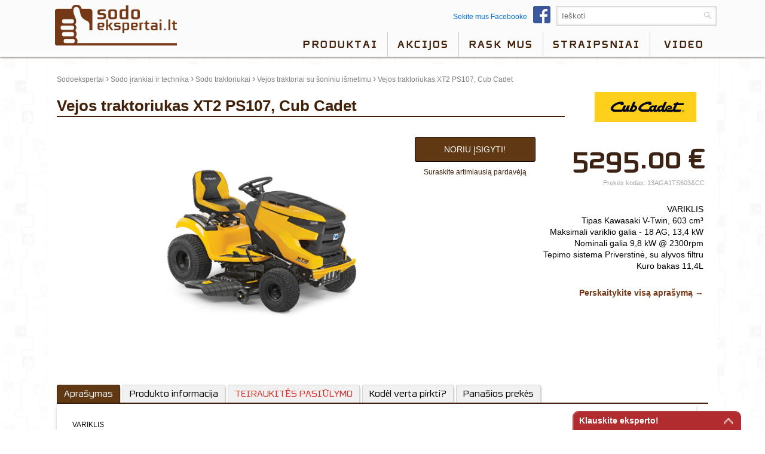

--- FILE ---
content_type: text/html; charset=UTF-8
request_url: https://www.sodoekspertai.lt/vejos-traktoriukas-xt2-ps107-cub-cadet-c-13aga1ts603-cc
body_size: 8360
content:
<!DOCTYPE html>
<html class="www-sodoekspertai-lt" lang="lt" country="LT"><head>
    <base href="https://www.sodoekspertai.lt/">
    <title>Vejos traktoriukas  XT2 PS107, Cub Cadet - Vejos traktoriai su šoniniu išmetimu</title>
    <link rel="shortcut icon" type="image/ico" href="/gfx/icon/ate/icon32.png" />
    <meta http-equiv="X-UA-Compatible" content="IE=edge" />
    <meta http-equiv="content-type" content="text/html; charset=utf-8" />
    
    <meta id="Viewport" name="viewport" width="initial-scale=1, maximum-scale=1, minimum-scale=1, user-scalable=no" content="width=device-width">

    <link rel="alternate" type="application/rss+xml" title="article feed" href="https://www.sodoekspertai.lt/articles.rss" />
    <meta name="description" content="VARIKLIS	
Tipas	Kawasaki V-Twin, 603 cm³
Maksimali variklio galia - 18 AG, 13,4 kW 
Nominali galia 	9,8 kW @ 2300rpm
Tepimo sistema	Priverstinė, su alyvos filtru
Kuro bakas	11,4L

PAVAROS SISTEMA	
Transmisija	Hidrostatinė

PJOVIMO SISTEMA	
Pjovimo" /><meta name="keywords" content="Vejos, traktoriukas, XT2, PS107,, Cub, Cadet, Vejos, traktoriai, šoniniu, išmetimu" /><meta name="robots" content="INDEX,FOLLOW" /><meta property="og:title" content="Vejos traktoriukas  XT2 PS107, Cub Cadet - Vejos traktoriai su šoniniu išmetimu"/><meta property="og:image" content="https://media.stokker.com/prod/thumb/l/13A/13AGA1TS603%26CC.jpg?v=15393&d=20251216"/><meta property="og:description" content="VARIKLIS	
Tipas	Kawasaki V-Twin, 603 cm³
Maksimali variklio galia - 18 AG, 13,4 kW 
Nominali galia 	9,8 kW @ 2300rpm
Tepimo sistema	Priverstinė, su alyvos filtru
Kuro bakas	11,4L

PAVAROS SISTEMA	
Transmisija	Hidrostatinė

PJOVIMO SISTEMA	
Pjovimo"/><meta property="og:url" content="https://www.sodoekspertai.lt/vejos-traktoriukas-xt2-ps107-cub-cadet-c-13aga1ts603-cc"/><meta property="og:type" content="Product"/>    <meta name="SKYPE_TOOLBAR" content="SKYPE_TOOLBAR_PARSER_COMPATIBLE" />



    <link href="/includes/print.css" rel="stylesheet" type="text/css" media="print">




    <link href="/includes/bootstrap/css/bootstrap-social.css" rel="stylesheet" type="text/css">
    <link rel="stylesheet" href="/includes/font-awesome/css/font-awesome.min.css">







    <link rel="stylesheet" href="/includes/chosen/chosen.css">

    
    <link rel="stylesheet" href="/includes/fancybox/source/jquery.fancybox.css?v=2.1.5" type="text/css" media="screen" />

    <link rel="stylesheet" href="/includes/owl/owl-carousel/owl.carousel.css">


    <link rel="stylesheet" type="text/css" href="/includes/newsite.css?v=15393" />
    <link rel="stylesheet" type="text/css" href="/includes/picto.css?v=15393" />
    <link rel="stylesheet" type="text/css" href="/includes/ate.css?v=15393" />
 






<script type="text/javascript">
  (function(i,s,o,g,r,a,m){i['GoogleAnalyticsObject']=r;i[r]=i[r]||function(){
  (i[r].q=i[r].q||[]).push(arguments)},i[r].l=1*new Date();a=s.createElement(o),
  m=s.getElementsByTagName(o)[0];a.async=1;a.src=g;m.parentNode.insertBefore(a,m)
  })(window,document,'script','//www.google-analytics.com/analytics.js','ga');
 
  ga('create', 'UA-42966505-11', 'www.sodoekspertai.lt');
  ga('require', 'displayfeatures');
 
  ga('send', 'pageview');
</script>


<!-- Google Tag Manager -->
<script>(function(w,d,s,l,i){w[l]=w[l]||[];w[l].push({'gtm.start':
new Date().getTime(),event:'gtm.js'});var f=d.getElementsByTagName(s)[0],
j=d.createElement(s),dl=l!='dataLayer'?'&l='+l:'';j.async=true;j.src=
'https://www.googletagmanager.com/gtm.js?id='+i+dl;f.parentNode.insertBefore(j,f);
})(window,document,'script','dataLayer','GTM-K5VRJX7');</script>
<!-- End Google Tag Manager -->














</head>
<body class="newsite ate  c_prod m_view ">







<!-- Google Tag Manager (noscript) -->
<noscript><iframe src="https://www.googletagmanager.com/ns.html?id=GTM-K5VRJX7"
height="0" width="0" style="display:none;visibility:hidden"></iframe></noscript>
<!-- End Google Tag Manager (noscript) -->

<!-- Google Tag Manager (noscript) -->
<noscript><iframe src="https://www.googletagmanager.com/ns.html?id=GTM-K5VRJX7"
height="0" width="0" style="display:none;visibility:hidden"></iframe></noscript>
<!-- End Google Tag Manager (noscript) -->










    <div id="site">
        <header>
                    <div class="staticHeader">
                        <div class="sitewidth">
                            <div class="header_row row1">
                                

                                    <div class="leftContainer">
                                        <div class="headmenulogo">
                                            <a href="/"><img alt="logo" class="logo" src="/gfx/www.sodoekspertai.lt/www.sodoekspertai.lt.png?t=1" /></a>
                                        </div>
                                        <div class="headmenulogoSticky">
                                            <a href="/"><img alt="logo" class="logo" src="/gfx/www.sodoekspertai.lt/www.sodoekspertai.lt_sticky.png?t=1" /></a>
                                        </div>
                                        <div class="header_info">
                                                                                    </div>
                                    </div>
                                    <div class="rightContainer">
                                        <div class='searchbox'><form id='search_input' name='search_input' method='get' action='/search/all'><input type="text" name="w" value="" id="qsearch" autocomplete="off" placeholder="Ieškoti" title="Ieškoti"  />
<div class="miniSearch"><img alt="search" onclick="$(search_input).submit()" src="https://media.stokker.com/gfx/stokker/btn/search.gif"><input type="submit" class="hidden" value="search" name="search"></div></form></div><div class='fbBox'><a href="http://www.facebook.com/sodoekspertai.lt" target="blank">Sekite mus Facebooke<img src="/gfx/icon/FB-f-Logo__blue_29.png"></a></div>                                    </div>
  
                            </div>

                            <div class="header_row row2">
     
                                    <div class="headmenuitems">
                                        <img class="openMenu b1 hoverB1 fr mobile" src="https://media.stokker.com/img/hele/hamb.svg" alt="Open Menu">
                                        <ul class="headmenulist nomobile">
                                            <li class="menu1"><a class="mainmenulink" href="/kategorijos">Produktai</a><ul class="menu2"><li><a href="/kategorija/wf/darbo-rubai-ir-apsaugine-avalyne">Darbo rūbai ir apsauginė avalynė</a></li><li><a href="/kategorija/gl/krastovaizdzio-prieziuros-ir-komunaline-technika">Kraštovaizdžio priežiūros ir komunalinė technika</a></li><li><a href="/kategorija/fo/misko-technika">Miško technika</a></li><li><a href="/kategorija/ga/sodo-irankiai-ir-technika">Sodo įrankiai ir technika</a></li><li><a href="/kategorija/lu/tepimo-priemones">Tepimo priemonės</a></li></ul></li><li class="menu1"><a href="akcijos"  class="mainmenulink">Akcijos</a></li><li class="menu1"><a href="expert/dealers"  class="mainmenulink">Rask mus</a></li><li class="menu1"><a href="/useful"  class="mainmenulink">Straipsniai</a></li><li class="menu1"><a href="/vaizdo-irasai"  class="mainmenulink">video</a></li>                                        </ul>
                                    </div>
                                    <div class="header_tools">
                                        
                                        <div class="header_tools_login">
                                                                                    </div>
                                    </div>
                                    <div class="compareQ"></div>
                                
                            </div>

                        </div>

                    </div>
     


         </header>   

<div class='dynHeader disabled'>
<div class='closeHeaderContent'>X</div>
<div class='dynContent'></div>
</div>

         <div class="headerHolder"></div>  


         <div id="afterHeader"><div class="sitewidth w100"></div></div>

    





    	<div class="sitewidth">
            <div id="innercontainer">

	    

				<div id="innermiddle">

					<div id="contentdiv">

                        <div id="pathbox" data-test="1" class="products_path"><div id="pathboxlinks"> <a href='/'>Sodoekspertai</a> <span style='font-size:16px;'>›</span>  <a href="/kategorija/ga/sodo-irankiai-ir-technika">Sodo įrankiai ir technika</a> <span style="font-size:16px;">›</span>  <a href="/grupe/ga13/sodo-traktoriukai">Sodo traktoriukai</a> <span style="font-size:16px;">›</span>  <a href="/subkategorija/ga13-01/vejos-traktoriai-su-soniniu-ismetimu">Vejos traktoriai su šoniniu išmetimu</a> <span style="font-size:16px;">›</span> <span class='h1'>Vejos traktoriukas  XT2 PS107, Cub Cadet</span></div></div>
                        
                        

<div id="product_item">
	<h1 class="prodPageTitle">Vejos traktoriukas  XT2 PS107, Cub Cadet</h1>

	<div class="prodPageBrand">
		<a href='/gamintojas/cubcadet/cub-cadet'><img class='brand_logo' alt='CUBCADET' src='https://media.stokker.com/brand/cubcadet.svg' /></a>	</div>

	<div class="product_page bgWhite">
		<div class="product_item_picture">
			<div class="firstproductimage" data-imageno="1" data-imagecount="2"><a class="productimage_link first_product_item_picture" data-fancybox-group="lightboxgallery" href="https://media.stokker.com/prod/l/933/227607933.jpg"><img src="https://media.stokker.com/prod/l/933/227607933.jpg" alt="13AGA1TS603_XT2-PS107_01"></a></div><div class="product_pics" style="display:none;"><div class="productimage"><a class="productimage_link" data-fancybox-group="lightboxgallery" href="https://media.stokker.com/prod/l/764/227612764.jpg"><img src="https://media.stokker.com/prod/s/764/227612764.jpg" alt="13AGA1TS603_XT2-PS107_02"></a></div></div><a style='color:white' href='https://media.stokker.com/image/prodthumbsync/13AGA1TS603&CC' target='_blank' title='sync' rel='nofollow'>update thumb</a>		</div>


		

		<div class="product_item_info">
<div class="flip personalRequest" id="side-2"><div class="flipBack">×</div><form action="https://www.sodoekspertai.lt/vejos-traktoriukas-xt2-ps107-cub-cadet-c-13aga1ts603-cc" id="productRequest2" autocomplete="off" method="post" accept-charset="utf-8">
<input type="text" name="mail2" value="" placeholder="El. paštas" autocomplete="off"  />
<input type="text" name="mail3" value="" placeholder="El. paštas" autocomplete="off"  />
<input type="text" name="mail4" value="" placeholder="El. paštas" autocomplete="off"  />
<input type='hidden' name='ITEMID' value='13AGA1TS603&CC'><input type='hidden' name='form' value='send-product-request-2'><div class="fRow req"><label>Jūsų vardas*</label><input placeholder="Jūsų vardas" type="text" name="contactpersonname"></div><div class="fRow"><label>Įmonės pavadinimas</label><input placeholder="Įmonės pavadinimas" type="text" name="companyname"></div><div class="fRow req"><label>Telefono Nr.*</label><input placeholder="Telefono Nr." type="text" name="phone"></div><div class="fRow req"><label>El. paštas*</label><input placeholder="El. paštas" type="text" name="email"></div><div class="fRow req"><label>Išsirink artimiausią parduotuvę*</label><select name="wish_shop" id="wish_shop"><option value="">...</option><option value="expert_17878">VIRGMILA, UAB  - Mindaugo g. 18, Raseinių m., Raseinių r. sav.</option><option value="expert_95697">Vejos technika MB  - Janušavos k.</option><option value="expert_79069">UAB Sodolita  - Utena</option><option value="expert_34410">Tavo įrankis UAB  - Joniškis</option><option value="expert_43155">Sodybos hobis MB  - Kaišiadorys</option><option value="expert_51479">Skagenas UAB  - Karmėlava</option><option value="expert_110457">Raimio įrankiai, MB  - Alytus</option><option value="expert_90535">MB Arluka  - Jurbarkas</option><option value="expert_27946">Master tools UAB  - Utena</option><option value="expert_19833">Jolinta UAB  - Panevėžys</option><option value="expert_57388">Ilonos Virbickienės UAB  - Kuršėnai</option><option value="expert_35044">Donėjus UAB  - Parokiškės k.</option><option value="expert_56694">Atmeta UAB  - Kaunas</option><option value="expert_103824">Alsoda, MB  - Kazlų Rūda</option><option value="expert_5262">A.Arys ir KO UAB  - Želvaičių k.</option><option value="expert_22398"> Senosios Pilaitės kel. 1 (Rankis UAB) - Vilnius</option><option value="expert_68018">buvusi A.Latako in.v. (Kasparas UAB) - Mažeikiai</option><option value="expert_32619">Deimana (Deimana, UAB) - Pasvalys</option><option value="expert_74109">Galinės g. 1  JSC INTRANS (Rankis UAB) - Vilniaus raj.</option><option value="expert_44551">ĮRANKIAI (V.Padago GKĮ) - Plungė</option><option value="expert_2410">Parduotuvė MANIJA (R.Paulausko įmonė) - Švėkšna</option><option value="expert_3354">Prabauda (Prabauda UAB) - Raseiniai</option><option value="expert_41526">Rankis  Gariunai (Rankis UAB) - Vilnius</option><option value="expert_50034">Rankis Senosios Pilaitės kel (Rankis UAB) - Vilnius</option><option value="expert_23875">Silute (Statyk pats UAB, Silute) - Silute</option><option value="stokker_SLT_KAUNAS">STOKKER Kaunas</option><option value="stokker_SLT_VILNIUS1">STOKKER Vilnius</option><option value="stokker_SLT_KLAIPEDA">STOKKER Klaipėda</option><option value="stokker_SLT_SIAULIAI">STOKKER Šiauliai</option><option value="stokker_SLT_ALYTUS">STOKKER Alytus</option><option value="stokker_SLT_TAURAG">STOKKER Tauragė</option><option value="stokker_SLT_UTENA">STOKKER Utena</option></select></div><div class="fRow "><label>Papildoma info</label><textarea placeholder="Papildoma info" name="additionalinfo" class=" "></textarea></div><div class="fRow tac"><input type="submit" name="send-product-request" value="Noriu įsigyti!" data-form="#productRequest2" class="submitButton2" ></div></form></div>		<div class="flip" id="side-1">


			<div class="product_item_price_box">				<div class="product_item_price_price"><div class="product_item_total_price_box"><div class="product_camp_price2_normal"><div class="product_item_total_price_price"><span class="val">5295.00</span> €</div><div class="product_item_total_price_price prduct_price_unit">1 vnt.</div></div></div><div class='pBuyBox'><div class="askBox" data-RECID="-1923378737" data-ITEMID="13AGA1TS603&CC">Noriu įsigyti!</div><a href='/ekspert/dealers?contentInIframe=1' title='Suraskite artimiausią pardavėją' class='fancyIframe'>Suraskite artimiausią pardavėją</a></div></div>		

								<span class="product_item_code">
				<span class="white">A</span> Prekės kodas: <span class="productinfocode">13AGA1TS603&amp;CC</span>
			</span>

			<div class='prodDescription'><div class='someText'>VARIKLIS	<br />
Tipas	Kawasaki V-Twin, 603 cm³<br />
Maksimali variklio galia - 18 AG, 13,4 kW <br />
Nominali galia 	9,8 kW @ 2300rpm<br />
Tepimo sistema	Priverstinė, su alyvos filtru<br />
Kuro bakas	11,4L<br />
<br />
PAVAROS SISTEMA	<br />
Transmisija	Hidrostatinė<br />
<br />
PJOVIMO SISTEMA	<br />
Pjovimo našumas	8500m2/h<br />
Pjovimo mazgas	107cm / 42", 2 peiliai, plaukiojantis<br />
Plovimo purkštukai	Standartinė įranga<br />
Atraminiai ratukai	2 Anti-Scalp<br />
Išmetimo deflektorius	Standartinė įranga<br />
Žolės krepšys	-<br />
Mulčiavimo rinkinys	Standartinė įranga<br />
Pjovimo aukščio reguliavimas	12 pozicijų, 25 - 100mm<br />
<br />
VAŽIUOKLĖ	<br />
Ratai (p/g)	15'' x 6'' / 20'' x 8''<br />
Apsisukimo spindulys	TIGHT TURN xTREME 17cm<br />
Rėmas	Pilnai suvirintas, su papildoma "e-Coating" antikorozine danga<br />
Priekinis tiltas	Didelio atsparumo ketaus lydinio<br />
Buferis	Viengubas<br />
Kapotas	Plastikinis, nuimamas be įrankių<br />
Masė (apyt.)	210kg<br />
Matmenys (apyt.)	-<br />
<br />
KOMFORTO FUNKCIJOS	<br />
Tempomatas / stabdžio fiksatorius	Yra / Yra<br />
Pjovimo atbulomis sistema	Yra, RevTEK™<br />
Sėdynė	Aukštu atlošu Cub Cadet I, reguliuojama 2 kryptimis<br />
Vairas	Ergo Softgrip Black<br />
Peilių įjungimo sistema	E-PTO Elektromagnetinė sankaba<br />
Įrankių dėtuvės	Yra<br />
<br />
1 metų garantija profesionaliam įrenginio naudojimui<br />
3 metų garantija buitiniam įrenginio naudojimui.<br />
Suprojektuotas, pagamintas ir surinktas JAV<br />
<br />
CUB CADET XT2 turi dar galingesnes jėgaines, valdymo funkcijas ir padidintą patvarumą. XT2 vejos traktoriai yra patys manevringiausi iš?visos XT Serijos ir idealiai tinka darbui nelygiose vietovese, transportavimui ar darbui naudojant papildomus priedus kiekvienu metų sezonu.<br />
<br />
 <span class='productdisclaimer'>Nuotraukos ir vaizdo įrašai yra iliustratyvūs.</span></div><div class='clickAndScroll' data-target='tabDescr'>Perskaitykite visą aprašymą &#8594</div></div>
			


			





			</div>

				

			

			
			


















			

		</div>
		</div>
		
	</div>

</div>


					    
<div class="clear"></div>

<div class='productTabs'><ul class='pTabs'><li class='pTab active' data-tab='0' id='tabDescr'>Aprašymas</li><li class='pTab ' data-tab='1' id='tabInfo'>Produkto informacija</li><li class='pTab ' data-tab='2' id='tabOfferrequest'>TEIRAUKITĖS PASIŪLYMO</li><li class='pTab ' data-tab='3' id='tabPictos'>Kodėl verta pirkti?</li><li class='pTab2 scrollTo' data-target='tab_commonitems' >Panašios prekės</li></ul><ul class='pTabContents'><li class='pTabContent active' id='tabContent_0'>VARIKLIS	<br />
Tipas	Kawasaki V-Twin, 603 cm³<br />
Maksimali variklio galia - 18 AG, 13,4 kW <br />
Nominali galia 	9,8 kW @ 2300rpm<br />
Tepimo sistema	Priverstinė, su alyvos filtru<br />
Kuro bakas	11,4L<br />
<br />
PAVAROS SISTEMA	<br />
Transmisija	Hidrostatinė<br />
<br />
PJOVIMO SISTEMA	<br />
Pjovimo našumas	8500m2/h<br />
Pjovimo mazgas	107cm / 42", 2 peiliai, plaukiojantis<br />
Plovimo purkštukai	Standartinė įranga<br />
Atraminiai ratukai	2 Anti-Scalp<br />
Išmetimo deflektorius	Standartinė įranga<br />
Žolės krepšys	-<br />
Mulčiavimo rinkinys	Standartinė įranga<br />
Pjovimo aukščio reguliavimas	12 pozicijų, 25 - 100mm<br />
<br />
VAŽIUOKLĖ	<br />
Ratai (p/g)	15'' x 6'' / 20'' x 8''<br />
Apsisukimo spindulys	TIGHT TURN xTREME 17cm<br />
Rėmas	Pilnai suvirintas, su papildoma "e-Coating" antikorozine danga<br />
Priekinis tiltas	Didelio atsparumo ketaus lydinio<br />
Buferis	Viengubas<br />
Kapotas	Plastikinis, nuimamas be įrankių<br />
Masė (apyt.)	210kg<br />
Matmenys (apyt.)	-<br />
<br />
KOMFORTO FUNKCIJOS	<br />
Tempomatas / stabdžio fiksatorius	Yra / Yra<br />
Pjovimo atbulomis sistema	Yra, RevTEK™<br />
Sėdynė	Aukštu atlošu Cub Cadet I, reguliuojama 2 kryptimis<br />
Vairas	Ergo Softgrip Black<br />
Peilių įjungimo sistema	E-PTO Elektromagnetinė sankaba<br />
Įrankių dėtuvės	Yra<br />
<br />
1 metų garantija profesionaliam įrenginio naudojimui<br />
3 metų garantija buitiniam įrenginio naudojimui.<br />
Suprojektuotas, pagamintas ir surinktas JAV<br />
<br />
CUB CADET XT2 turi dar galingesnes jėgaines, valdymo funkcijas ir padidintą patvarumą. XT2 vejos traktoriai yra patys manevringiausi iš?visos XT Serijos ir idealiai tinka darbui nelygiose vietovese, transportavimui ar darbui naudojant papildomus priedus kiekvienu metų sezonu.<br />
<br />
 <span class='productdisclaimer'>Nuotraukos ir vaizdo įrašai yra iliustratyvūs.</span></li><li class='pTabContent ' id='tabContent_1'><table class="style5 w400"><tr><td class="label"><b>Svoris</b></td><td class="value">213 kg</td></tr><tr><td class="label"><b>Matavimo vienetas</b></td><td class="value">vnt.</td></tr><tr><td class="label"><b>GTIN</b></td><td class="value">4008423872286</td></tr><tr><td class="label"><b>Prekės kodas</b></td><td class="value">13AGA1TS603&CC</td></tr><tr><td class="label"><b>MPN</b></td><td class="value">13AGA1TS603</td></tr></table></li><li class='pTabContent ' id='tabContent_2'><div class='productRequest'><div class='leftContent'><h3>Vejos traktoriukas  XT2 PS107, Cub Cadet</h3><a class="productimage_link first_product_item_picture" data-fancybox-group="lightboxgallery3" href="https://media.stokker.com/prod/l/933/227607933.jpg"><img src="https://media.stokker.com/prod/l/933/227607933.jpg" alt="13AGA1TS603_XT2-PS107_01"></a></div><div class='rightContent'><form action="https://www.sodoekspertai.lt/vejos-traktoriukas-xt2-ps107-cub-cadet-c-13aga1ts603-cc" id="productRequest" method="post" accept-charset="utf-8">
<input type='hidden' name='ITEMID' value='13AGA1TS603&CC'><input type='hidden' name='form' value='send-product-request'><div class="fRow req"><label>Jūsų vardas*</label><input placeholder="Jūsų vardas" type="text" name="contactpersonname"></div><div class="fRow"><label>Įmonės pavadinimas</label><input placeholder="Įmonės pavadinimas" type="text" name="companyname"></div><div class="fRow req"><label>Telefono Nr.*</label><input placeholder="Telefono Nr." type="text" name="phone"></div><div class="fRow req"><label>El. paštas*</label><input placeholder="El. paštas" type="text" name="email"></div><div class="fRow "><label>Papildoma info</label><textarea placeholder="Papildoma info" name="additionalinfo" class=" "></textarea></div><div class="fRow"><label></label><input type="submit" name="send-product-request" value="TEIRAUKITĖS PASIŪLYMO" class="submitButton"></div><input type="text" name="mail2" value="" placeholder="El. paštas" autocomplete="off"  />
<input type="text" name="mail3" value="" placeholder="El. paštas" autocomplete="off"  />
<input type="text" name="mail4" value="" placeholder="El. paštas" autocomplete="off"  />
</form></div></div></li><li class='pTabContent ' id='tabContent_3'><div class='pictograms'><div class='pictogram'><div class='pictoImg'><a title="GAMINAMA JAV nuo pat 1961 m. " href="https://media.stokker.com/uploads/kcfinder/upload/thumbs1/images/CC-Built_in_America_Rev_4C_PMS123_200px.png" target="_blank" class="fancyBanner"><img alt="GAMINAMA JAV nuo pat 1961 m. " src="https://media.stokker.com/uploads/kcfinder/upload/thumbs1/images/CC-Built_in_America_Rev_4C_PMS123_200px.png"/></a></div><div class='pictoTxt'><span class='pictoName'>GAMINAMA JAV nuo pat 1961 m. </span><p><span segoe="" style="color: rgb(0, 0, 0); font-family: Calibri, " ui="">Cub Cadet sodo technika yra apgalvotai sukurta žmonėms, kurie mumis pasikliauna namie ir darbuose. Mes didžiuojamės, kad sodo techniką gaminame nuo pat 1961 m. &Scaron;iandien mes gaminame savo produktus, kuriame darbo vietas bei stipriname vietos bendruomenes Ohajuje, Kentukyje, Tenesyje ir Misisipėje. Kiekviena JAV esanti gamykla atspindi Cub Cadet dvasią: sunkų darbą, atsidavimą ir aistrą kokybei. Taigi, galite būti tikri, kad jūsų vejos traktoriai ir vejapjovės buvo sukurti ir pagaminti naudojant amerikiečių patirtį ir i&scaron;monę.</span></p>
</div></div></div></li></ul><div class="clear"></div></div>



<div data-itemid="13AGA1TS603&CC" class="ajaxAcontentSupplItems"></div><div data-itemid="13AGA1TS603&CC" class="ajaxAcontentSupplPartsItems"></div><div data-itemid="13AGA1TS603&CC" class="ajaxAcontentRelatedSupplItems"></div><div class='tab_container' id='tab_commonitems' ><h2>Panašios prekės</h2><div class="product_list_boxes"><div data-itemid="13AGA1TS603&CC" class="ajaxAcontentCommonProducts"></div></div></div>
					</div>
				</div>
			</div>
			<div class="clear">&nbsp;</div>
			



      


		</div>
    
	<footer>
    	<div class="sitewidth">
        <div id="footerLine2">
			
    				<div class="footerColumn"><ul><li class="textC"><a href="/"><img class="logo" alt="logo" src="/gfx/www.sodoekspertai.lt/www.sodoekspertai.lt_footer.png" /></a></li></ul><div class="clear">&nbsp;</div></div><div class="footerColumn"><ul><li class="heading">Nuorodos</li><li><a href="/kategorijos" title="Prekės">Prekės</a></li><li><a href="/gamintojai" title="Prekių ženklai">Prekių ženklai</a></li><li><a href="expert/dealers" title="Rask mus">Rask mus</a></li><li><a href="/straipsniai/" title="Straipsniai">Straipsniai</a></li><li><a href="/vaizdo-irasai/" title="Videoblogas">Videoblogas</a></li></ul></div><div class="footerColumn"><form action="https://www.sodoekspertai.lt/vejos-traktoriukas-xt2-ps107-cub-cadet-c-13aga1ts603-cc" class="liitu-uudiskirjaga" id="addsubcribe" method="post" accept-charset="utf-8">

<input type="hidden" name="form" value="addsubcribe" />
<h2>Užsisakykite naujienlaiškį</h2><div class="importantForStevin"><input type="text" name="yourname" value="." placeholder="Įveskite e-pašto adresą..."></div><input type="text" name="email" placeholder="Įveskite e-pašto adresą..."><input type="submit" id="subcribe-submit" value=""></form><div class="clear">&nbsp;</div><div class="social-buttons tac"><a class="btn btn-social-icon btn-facebook">
                                  <span class="fa fa-facebook"></span>
                                </a><a class="btn btn-social-icon btn-twitter">
                              <span class="fa fa-twitter"></span>
                            </a>
                            <a class="btn btn-social-icon btn-google">
                              <span class="fa fa-google"></span>
                            </a><a class="btn btn-social-icon btn-youtube2022" target="_blank" href="https://www.youtube.com/channel/UCHRWBnAJIKce2LQkN7aWYzA"></a></div><div class="clear">&nbsp;</div>www.sodoekspertai.lt<div class="clear">&nbsp;</div></div>
            
            
            
      </div>
		</div>



			</footer>
</div>
	<div class="Dcartitems">
			</div>






<div id="footerContactForm"> 
  <div class="fCFC close"> 
  <div id="full-view-button">
    <span id="open-icon" class="icon-maximize"></span>
    <span id="open-label">Klauskite eksperto!</span>    
  </div>
  <form action="https://www.sodoekspertai.lt/vejos-traktoriukas-xt2-ps107-cub-cadet-c-13aga1ts603-cc" id="footerContactF" method="post" accept-charset="utf-8">

<input type="hidden" name="form" value="footerContactForm" />

<input type="hidden" name="location" value="vejos-traktoriukas-xt2-ps107-cub-cadet-c-13aga1ts603-cc" />
<input type="hidden" name="currenturl" value="https://www.sodoekspertai.lt/vejos-traktoriukas-xt2-ps107-cub-cadet-c-13aga1ts603-cc" /><input type="text" name="mail2" value="" placeholder="El. paštas"  />
<input type="text" name="mail3" value="" placeholder="El. paštas"  />
<input type="text" name="mail4" value="" placeholder="El. paštas"  />
<input type="text" name="email" value="" placeholder="El. paštas" class=""  />
<input type="text" name="phone" value="" placeholder="Tel. nr." class=""  />
<input type="text" name="name" value="" placeholder="Vardas Pavardė" class=""  />
<textarea name="body" cols="40" rows="10" value="" class="" ></textarea>
<input type="submit" name="submit" value="Klauskite eksperto!"  id="feedback-submit" />
</form>  </div>
</div>








    <script src="https://code.jquery.com/jquery-latest.min.js"></script>

    <script src="/includes/jquery.session.js"></script>   

    <script src="/includes/lazyload/lazyload.js"></script>



    <script type="text/javascript" src="/includes/chosen/chosen.jquery.min.js"></script>

    
    
    <!-- Add fancyBox -->
    <script type="text/javascript" src="/includes/fancybox/lib/jquery.mousewheel-3.0.6.pack.js"></script>
    <script type="text/javascript" src="/includes/fancybox/source/jquery.fancybox.pack.js?v=2.1.5"></script>


    <script type='text/javascript' src='/includes/nanobar.js'></script>

    <script type='text/javascript' src='/includes/newsite.js?v=15393'></script>

    <script type='text/javascript' src='/includes/mob.js?v=15393'></script>
    

    <script type='text/javascript' src='/includes/jquery.freetile.js'></script>


    




    
    <script src="/includes/owl/owl-carousel/owl.carousel.js"></script>

    
    
    <script type="text/javascript">
    var translates = '{"item-deleted-from-savedcart":"I\u0161trinti prek\u0119","item-added-to-savedcart":"Prek\u0117 prid\u0117ta \u012f krep\u0161el\u012f","subcribe-thankyou":"Prenumerata s\u0117kminga","feedback-thankyou":"D\u0117kojame u\u017e J\u016bs\u0173 nuomon\u0119!","compare-products":"Palyginti produktus","cart.esita_tellimus":"Si\u0173sti u\u017esakym\u0105"}';
    var translates = JSON.parse(translates);
    </script>

        <script type="text/javascript">
    var siteDomain='ate';    </script>






<script type="text/javascript">
jQuery(document).ready(function($) {


  if(window.location.hash) {
    if( window.location.hash.replace('#','')=='ah' ){
      $('#afterHeader').slideToggle();

      $('html, body').animate({ scrollTop: $("#afterHeader").offset().top-40 }, 1000);

    }else{
      setTimeout(function(){ 

       $('#f_video_'+window.location.hash.replace('#','')).find('a').click()
         }, 800);

    }
  } else {
    // Fragment doesn't exist
  }
});
  </script>





    <div style="display:none;">
        <a id="popupBannerTrigger2" href="#popupBanner2"></a>
        <div id="popupBanner2"></div>
    </div>

    <div style="display:none;">
        <a id="dynContentTrigger" href="#dynContent"></a>
        <div id="dynContent"></div>
    </div>





    <div class='notices'>
        </div>

    <div class='errors'>
        </div>









<a href="/loks" title="Lõks." class="loks">Ära vajuta</a>
</body>
</html>

--- FILE ---
content_type: text/html; charset=UTF-8
request_url: https://www.sodoekspertai.lt/acontent/get
body_size: 2009
content:
{"getSupplItems":"<div class='tab_container' id='tab_suppitems' ><h2>\u0160iai prekei tinkantys priedai<\/h2><div class=\"product_list_boxes\"><div class=\"product_camp_box   w\" data-RECID=\"588810589\" id=\"p588810589\"><a href=\"\/greblys-velenai-102cm-agri-fab-c-45%7C02941-af\" title=\"Gr\u0117blys vel\u0117nai 102cm, Agri-Fab\" target=\"_top\"><div class=\"product_camp\"><div class=\"leftC\"><div class=\"product_camp_pic\"><img data-itemid=\"45-02941%26AF\" alt=\"Gr\u0117blys vel\u0117nai 102cm, Agri-Fab\" class=\"productimage_small\" src=\"https:\/\/media.stokker.com\/prod\/thumb\/m\/45-\/45-02941%26AF.jpg?v=15393&d=20251216\"><\/div><h3>Gr\u0117blys vel\u0117nai 102cm, Agri-Fab<\/h3><\/div><\/div><\/a><div class=\"priceCont\"><div class=\"product_camp_price2_normal\"><div class=\"product_price_norm\">194.<small>00<\/small> \u20ac<\/div><\/div><\/div><div class='pCode'><span class='outofstock'>&#11044;<\/span>Gamyklinis u\u017esakymas<\/div><div class='QshopC'><div class=\"addItemToCartQ\"><a class=\"lookCloser\" target=\"_top\" href=\"\/greblys-velenai-102cm-agri-fab-c-45%7C02941-af\" title=\"Gr\u0117blys vel\u0117nai 102cm, Agri-Fab\">Pla\u010diau<\/a><\/div><\/div><\/div><div class=\"product_camp_box   w\" data-RECID=\"588808678\" id=\"p588808678\"><a href=\"\/priekaba-159-kg-kroviniui-agri-fab-c-45%7C03038-af\" title=\"Priekaba, 159 kg kroviniui, Agri-Fab\" target=\"_top\"><div class=\"product_camp\"><div class=\"leftC\"><div class=\"product_camp_pic\"><img data-itemid=\"45-03038%26AF\" alt=\"Priekaba, 159 kg kroviniui, Agri-Fab\" class=\"productimage_small\" src=\"https:\/\/media.stokker.com\/prod\/thumb\/m\/45-\/45-03038%26AF.jpg?v=15393&d=20251216\"><\/div><h3>Priekaba, 159 kg kroviniui, Agri-Fab<\/h3><\/div><\/div><\/a><div class=\"priceCont\"><div class=\"product_camp_price2_normal\"><div class=\"product_price_norm\">374.<small>00<\/small> \u20ac<\/div><\/div><\/div><div class='pCode'><span class='outofstock'>&#11044;<\/span>Gamyklinis u\u017esakymas<\/div><div class='QshopC'><div class=\"addItemToCartQ\"><a class=\"lookCloser\" target=\"_top\" href=\"\/priekaba-159-kg-kroviniui-agri-fab-c-45%7C03038-af\" title=\"Priekaba, 159 kg kroviniui, Agri-Fab\">Pla\u010diau<\/a><\/div><\/div><\/div><div class=\"product_camp_box   w\" data-RECID=\"816613548\" id=\"p816613548\"><a href=\"\/priekaba-metaline-340kg-45-01014-999-agri-fab-c-45%7C01015%7C999-af\" title=\"Priekaba metalin\u0117, 340kg (45-01014-999), Agri-Fab\" target=\"_top\"><div class=\"product_camp\"><div class=\"leftC\"><div class=\"product_camp_pic\"><img data-itemid=\"45-01015-999%26AF\" alt=\"Priekaba metalin\u0117, 340kg (45-01014-999), Agri-Fab\" class=\"productimage_small\" src=\"https:\/\/media.stokker.com\/prod\/thumb\/m\/45-\/45-01015-999%26AF.jpg?v=15393&d=20251216\"><\/div><h3>Priekaba metalin\u0117, 340kg (45-01014-999), Agri-Fab<\/h3><\/div><\/div><\/a><div class=\"priceCont\"><div class=\"product_camp_price2_normal\"><div class=\"product_price_norm\">529.<small>00<\/small> \u20ac<\/div><\/div><\/div><div class='pCode'><span class='outofstock'>&#11044;<\/span>Gamyklinis u\u017esakymas<\/div><div class='QshopC'><div class=\"addItemToCartQ\"><a class=\"lookCloser\" target=\"_top\" href=\"\/priekaba-metaline-340kg-45-01014-999-agri-fab-c-45%7C01015%7C999-af\" title=\"Priekaba metalin\u0117, 340kg (45-01014-999), Agri-Fab\">Pla\u010diau<\/a><\/div><\/div><\/div><div class=\"product_camp_box   w\" data-RECID=\"1903173559\" id=\"p1903173559\"><a href=\"\/sniego-peilis-skirtas-xt-serijos-traktoriams-117cm-cub-cadet-c-19a30017oem-cc\" title=\"SNIEGO Peilis SKIRTAS XT SERIJOS TRAKTORIAMS 117CM, Cub Cadet\" target=\"_top\"><div class=\"product_camp\"><div class=\"leftC\"><div class=\"product_camp_pic\"><img data-itemid=\"19A30017OEM%26CC\" alt=\"SNIEGO Peilis SKIRTAS XT SERIJOS TRAKTORIAMS 117CM, Cub Cadet\" class=\"productimage_small\" src=\"https:\/\/media.stokker.com\/prod\/thumb\/m\/19A\/19A30017OEM%26CC.jpg?v=15393&d=20251216\"><\/div><h3>SNIEGO Peilis SKIRTAS XT SERIJOS TRAKTORIAMS 117CM, Cub Cadet<\/h3><\/div><\/div><\/a><div class=\"priceCont\"><div class=\"product_camp_price2_normal\"><div class=\"product_price_norm\">799.<small>00<\/small> \u20ac<\/div><\/div><\/div><div class='pCode'><span class='outofstock'>&#11044;<\/span>Gamyklinis u\u017esakymas<\/div><div class='QshopC'><div class=\"addItemToCartQ\"><a class=\"lookCloser\" target=\"_top\" href=\"\/sniego-peilis-skirtas-xt-serijos-traktoriams-117cm-cub-cadet-c-19a30017oem-cc\" title=\"SNIEGO Peilis SKIRTAS XT SERIJOS TRAKTORIAMS 117CM, Cub Cadet\">Pla\u010diau<\/a><\/div><\/div><\/div><div class=\"product_camp_box   w\" data-RECID=\"588809802\" id=\"p588809802\"><a href=\"\/polipropileninis-vejos-volas-60-cm-agri-fab-c-45%7C02671-af\" title=\"Polipropileninis vejos volas 60 cm, Agri-Fab\" target=\"_top\"><div class=\"product_camp\"><div class=\"leftC\"><div class=\"product_camp_pic\"><img data-itemid=\"45-02671%26AF\" alt=\"Polipropileninis vejos volas 60 cm, Agri-Fab\" class=\"productimage_small\" src=\"https:\/\/media.stokker.com\/prod\/thumb\/m\/45-\/45-02671%26AF.jpg?v=15393&d=20251216\"><\/div><h3>Polipropileninis vejos volas 60 cm, Agri-Fab<\/h3><\/div><\/div><\/a><div class=\"priceCont\"><div class=\"product_camp_price2_normal\"><div class=\"product_price_norm\">344.<small>00<\/small> \u20ac<\/div><\/div><\/div><div class='pCode'><span class='outofstock'>&#11044;<\/span>Gamyklinis u\u017esakymas<\/div><div class='QshopC'><div class=\"addItemToCartQ\"><a class=\"lookCloser\" target=\"_top\" href=\"\/polipropileninis-vejos-volas-60-cm-agri-fab-c-45%7C02671-af\" title=\"Polipropileninis vejos volas 60 cm, Agri-Fab\">Pla\u010diau<\/a><\/div><\/div><\/div><div class=\"product_camp_box   w\" data-RECID=\"588809790\" id=\"p588809790\"><a href=\"\/sluota-vejoms-107-cm-su-talpa-340-l-agri-fab-c-45%7C03201-af\" title=\"&Scaron;luota vejoms 107 cm su talpa 340 l, Agri-Fab\" target=\"_top\"><div class=\"product_camp\"><div class=\"leftC\"><div class=\"product_camp_pic\"><img data-itemid=\"45-03201%26AF\" alt=\"&Scaron;luota vejoms 107 cm su talpa 340 l, Agri-Fab\" class=\"productimage_small\" src=\"https:\/\/media.stokker.com\/prod\/thumb\/m\/45-\/45-03201%26AF.jpg?v=15393&d=20251216\"><\/div><h3>\u0160luota vejoms 107 cm su talpa 340 l, Agri-Fab<\/h3><\/div><\/div><\/a><div class=\"priceCont\"><div class=\"product_camp_price2_normal\"><div class=\"product_price_norm\">589.<small>00<\/small> \u20ac<\/div><\/div><\/div><div class='pCode'><span class='outofstock'>&#11044;<\/span>Gamyklinis u\u017esakymas<\/div><div class='QshopC'><div class=\"addItemToCartQ\"><a class=\"lookCloser\" target=\"_top\" href=\"\/sluota-vejoms-107-cm-su-talpa-340-l-agri-fab-c-45%7C03201-af\" title=\"&Scaron;luota vejoms 107 cm su talpa 340 l, Agri-Fab\">Pla\u010diau<\/a><\/div><\/div><\/div><div class=\"product_camp_box   w\" data-RECID=\"745494277\" id=\"p745494277\"><a href=\"\/sluota-112cm-cub-cadet-c-196%7C543%7C000-cc\" title=\"&Scaron;LUOTA  112CM, Cub Cadet\" target=\"_top\"><div class=\"product_camp\"><div class=\"leftC\"><div class=\"product_camp_pic\"><img data-itemid=\"196-543-000%26CC\" alt=\"&Scaron;LUOTA  112CM, Cub Cadet\" class=\"productimage_small\" src=\"https:\/\/media.stokker.com\/prod\/thumb\/m\/196\/196-543-000%26CC.jpg?v=15393&d=20251216\"><\/div><h3>\u0160LUOTA  112CM, Cub Cadet<\/h3><\/div><\/div><\/a><div class=\"priceCont\"><div class=\"product_camp_price2_normal\"><div class=\"product_price_norm\">1069 \u20ac<\/div><\/div><\/div><div class='pCode'><span class='outofstock'>&#11044;<\/span>I\u0161parduota!<\/div><div class='QshopC'><div class=\"addItemToCartQ\"><a class=\"lookCloser\" target=\"_top\" href=\"\/sluota-112cm-cub-cadet-c-196%7C543%7C000-cc\" title=\"&Scaron;LUOTA  112CM, Cub Cadet\">Pla\u010diau<\/a><\/div><\/div><\/div><div class=\"product_camp_box   w\" data-RECID=\"1989465993\" id=\"p1989465993\"><a href=\"\/aeratorius-102-cm-agri-fab-c-45%7C0544-af\" title=\"Aeratorius 102 cm, Agri-Fab\" target=\"_top\"><div class=\"product_camp\"><div class=\"leftC\"><div class=\"product_camp_pic\"><img data-itemid=\"45-0544%26AF\" alt=\"Aeratorius 102 cm, Agri-Fab\" class=\"productimage_small\" src=\"https:\/\/media.stokker.com\/prod\/thumb\/m\/45-\/45-0544%26AF.jpg?v=15393&d=20251216\"><\/div><h3>Aeratorius 102 cm, Agri-Fab<\/h3><\/div><\/div><\/a><div class=\"priceCont\"><div class=\"product_camp_price2_normal\"><div class=\"product_price_norm\">319.<small>00<\/small> \u20ac<\/div><\/div><\/div><div class='pCode'><span class='outofstock'>&#11044;<\/span>I\u0161parduota!<\/div><div class='QshopC'><div class=\"addItemToCartQ\"><a class=\"lookCloser\" target=\"_top\" href=\"\/aeratorius-102-cm-agri-fab-c-45%7C0544-af\" title=\"Aeratorius 102 cm, Agri-Fab\">Pla\u010diau<\/a><\/div><\/div><\/div><div class=\"product_camp_box   w\" data-RECID=\"1845088372\" id=\"p1845088372\"><a href=\"\/traukiamas-barstytuvas-498-kg-agri-fab-c-45%7C0527-af\" title=\"Traukiamas barstytuvas 49,8 kg, Agri-Fab\" target=\"_top\"><div class=\"product_camp\"><div class=\"leftC\"><div class=\"product_camp_pic\"><img data-itemid=\"45-0527%26AF\" alt=\"Traukiamas barstytuvas 49,8 kg, Agri-Fab\" class=\"productimage_small\" src=\"https:\/\/media.stokker.com\/prod\/thumb\/m\/45-\/45-0527%26AF.jpg?v=15393&d=20251216\"><\/div><h3>Traukiamas barstytuvas 49,8 kg, Agri-Fab<\/h3><\/div><\/div><\/a><div class=\"priceCont\"><div class=\"product_camp_price2_normal\"><div class=\"product_price_norm\">299.<small>00<\/small> \u20ac<\/div><\/div><\/div><div class='pCode'><span class='outofstock'>&#11044;<\/span>Gamyklinis u\u017esakymas<\/div><div class='QshopC'><div class=\"addItemToCartQ\"><a class=\"lookCloser\" target=\"_top\" href=\"\/traukiamas-barstytuvas-498-kg-agri-fab-c-45%7C0527-af\" title=\"Traukiamas barstytuvas 49,8 kg, Agri-Fab\">Pla\u010diau<\/a><\/div><\/div><\/div><\/div><\/div>"}

--- FILE ---
content_type: text/html; charset=UTF-8
request_url: https://www.sodoekspertai.lt/acontent/get
body_size: 699
content:
{"getRelatedSupplItems":""}

--- FILE ---
content_type: text/html; charset=UTF-8
request_url: https://www.sodoekspertai.lt/acontent/get
body_size: 1155
content:
{"getCommonProducts":"<div class=\"product_camp_box   w\" data-RECID=\"-1923413562\" id=\"p-1923413562\"><a href=\"\/vejos-traktoriukas-xt1-os107-cub-cadet-c-13a8a1ts603-cc\" title=\"Vejos traktoriukas  XT1 OS107, Cub Cadet\" target=\"_top\"><div class=\"product_camp\"><div class=\"leftC\"><div class=\"product_camp_pic\"><img data-itemid=\"13A8A1TS603%26CC\" alt=\"Vejos traktoriukas  XT1 OS107, Cub Cadet\" class=\"productimage_small\" src=\"https:\/\/media.stokker.com\/prod\/thumb\/m\/13A\/13A8A1TS603%26CC.jpg?v=15393&d=20251216\"><\/div><h3>Vejos traktoriukas  XT1 OS107, Cub Cadet<\/h3><\/div><\/div><\/a><div class=\"priceCont\"><div class=\"product_camp_price2_normal\"><div class=\"product_price_norm\">4395 \u20ac<\/div><\/div><\/div><div class='pCode'><span class='outofstock'>&#11044;<\/span>I\u0161parduota!<\/div><div class='QshopC'><div class=\"addItemToCartQ\"><a class=\"lookCloser\" target=\"_top\" href=\"\/vejos-traktoriukas-xt1-os107-cub-cadet-c-13a8a1ts603-cc\" title=\"Vejos traktoriukas  XT1 OS107, Cub Cadet\">Pla\u010diau<\/a><\/div><\/div><\/div>"}

--- FILE ---
content_type: text/css
request_url: https://www.sodoekspertai.lt/includes/newsite.css?v=15393
body_size: 15832
content:
.product_camp_price2 .product_camp_price_norm, .product_camp_price1 .product_camp_price_norm{
  display: none!important;
}
.product_camp_price2 .product_camp_price_best, .product_camp_price1 .product_camp_price_best{
    text-align: center;
}
.oldPrice{
  display: none!important;
}

.product_item_total_price_price_kampaania {
    color: #B12C2F!important;
}

.pro{
  display: none!important;
}

.productsort{
	display: none!important;
}


.importantForStevin {
    position: fixed;
    left: -200%;
}

input[name="mail2"], input[name="mail3"], input[name="mail4"] {
    padding: 0px;
    margin: 0px;
    font-size: 0px;
    height: 0px;
    position: absolute;
    border: 0px solid white;
    bottom: 0px;
}

.addItemToCartQ{
    display: none;
}
#product_item .picto{
    position: absolute;
    width: 100px;
    height: 120px;
    z-index: 1;
    opacity: 1;
    background-size: 100%;
    background-repeat: no-repeat;
    left: 10px;
    top: 70px;
}

#product_item .picto.picto_153,
#product_item .picto.picto_154,
#product_item .picto.picto_156,
#product_item .picto.picto_157,
#product_item .picto.picto_159,
#product_item .picto.picto_160{
        left: auto;
    right: 10px;
}

.product_camp_box .picto{
position: absolute;
    width: 80px;
    height: 100px;
    z-index: 1;
    opacity: 0.7;
    background-size: 100%;
    background-repeat: no-repeat;

    left: 12px;
    top: 20px;
}
.product_camp_box:hover .picto{
    opacity: 1;
}



.product_camp_box.w100 .picto{
    width: 109px;
    height: 109px;
 opacity: 1;
}




.loks{
    font-size: 1px;
    zoom: 0.1;
    height: 0px;
    display: block;
}

#skdslider1,#skdslider2,#skdslider3 {
    display: none;
}

span.small {
    font-size: 12px;
}

.fullbanner img {
    max-width: 100%;
}

.redirectionNotice {
    font-size: 24px;
    color: #007bad!important;
    text-align: center;
    display: block;
    padding: 20px;
}

#productRequest2 label {
    width: 38%;
    display: inline-block;
}


.fRow  {
display: inline-block;
width: 100%;
    margin-bottom: 6px;
}

.tac {
    text-align: center;
}


#productRequest2 input, #productRequest2 select, #productRequest2 textarea {
    width: calc(62% - 20px);
    display: inline-block;
}
#productRequest2 select {
    width: calc(62% - 2px);
}

.askBox {
    border: 1px solid #000000;
    margin-bottom: 8px;
    border-radius: 3px;
    color: white;
    background: #603813;
    font-size: 14px;
    font-weight: 500;
    text-shadow: none;
    text-transform: uppercase;
    padding: 11px 25px 11px 25px;
    box-shadow: none;
    cursor: pointer;

    min-width: 150px;
    text-align: center;
}

.flip ,.flip2,.flip322 {
backface-visibility:             hidden;
        -moz-backface-visibility:    hidden;
        -ms-backface-visibility:     hidden;
        -o-backface-visibility:      hidden;
        -webkit-backface-visibility: hidden;

    transform-origin:             50% 50% 0px;
        -moz-transform-origin:    50% 50% 0px;
        -ms-transform-origin:     50% 50% 0px;
        -o-transform-origin:      50% 50% 0px;
        -webkit-transform-origin: 50% 50% 0px;
    transition: all 1s;
        -moz-transition:    all 1s;
        -ms-transition:     all 1s;
        -o-transition:      all 1s;
        -webkit-transition: all 1s;

            position: absolute;

    z-index: 1;
    margin-top: 20px; 
}


#side-1 ,#side-21 {
    transform:             rotateY( 0deg );
        -moz-transform:    rotateY( 0deg );
        -ms-transform:     rotateY( 0deg );
        -o-transform:      rotateY( 0deg );
        -webkit-transform: rotateY( 0deg );
}

#side-2, #side-22, #side-322 {
    transform:             rotateY( 180deg );
        -moz-transform:    rotateY( 180deg );
        -ms-transform:     rotateY( 180deg );
        -o-transform:      rotateY( 180deg );
        -webkit-transform: rotateY( 180deg );
}


.flip-side-1,.flip-side-21 {    
    transform:             rotateY( 0deg ) !important;
        -moz-transform:    rotateY( 0deg ) !important;
        -ms-transform:     rotateY( 0deg ) !important;
        -o-transform:      rotateY( 0deg ) !important;
        -webkit-transform: rotateY( 0deg ) !important;
}

.flip-side-2, .flip-side-22, .flip-side-322 {
    transform:             rotateY( 180deg ) !important;
        -moz-transform:    rotateY( 180deg ) !important;
        -ms-transform:     rotateY( 180deg ) !important;
        -o-transform:      rotateY( 180deg ) !important;
        -webkit-transform: rotateY( 180deg ) !important;
}


.financeRequest.flip input{
    display: none;
}

.financeRequest.flip-side-1 input{
    display: inline-block;
}





.personalRequest {
    background-color: #FFF;
    box-shadow: 0 12px 30px 7px rgba(86,97,104,0.1);
    padding: 20px 32px;
    line-height: 26px;
    font-size: 14px;
    color: #566168;
    margin: 10px 0px;
    min-width: 300px;
    z-index: 1;
    max-width: 400px;
    width: calc(100% - 60px);
}


.flipBack {
position: absolute;
    left: 4px;
    top: 2px;
    float: right;
    font-size: 34px;
    text-shadow: 0 1px 0 #fff;
    color: red!important;
    opacity: .4;
    cursor: pointer;
}
.flipBack:hover{
    opacity: .9;
}
.personalRequest h3 {
    text-align: center;
    font-size: 20px;
    color: black;
        padding-top: 0px;
    margin-top: 0px;
}



.paragraph {
    margin: 20px;
    font-size: 12px;
}

.skdslider{
 width:100%;
 position: relative;
 display: block;
 overflow:hidden;
 height:300px;
    
     max-width: 1480px;
         margin: 0 auto;
          margin-bottom: 10px;
}
.pTabContents .leftContent {
    float: left;
    width: calc(44% - 20px);
    padding: 10px;
}
.pTabContents .rightContent {
    float: left;
    width: calc(56% - 20px);
    padding: 10px;
}
.productRequest h3 {
    margin-top: 0px;
}

#tabOfferrequest{

    color: #dc2725;
}

.newsite .qspec{
	display: none;
}
.manual .mTitle:before {
        content: '.';
    background: url(../gfx/PDF_icon.jpg) no-repeat;
    width: 45px;
    height: 40px;
    position: relative;
    float: left;
    background-size: 36px;
}


.manuals .manual {
cursor: pointer;
    padding-left: 60px;
    font-size: 14px;
    border: 1px solid lightgray;
    padding: 12px;
    max-width: calc(50% - 46px);
    display: -webkit-box;
    float: left;
    margin: 10px;
}


.product_item_info .prodDescription ul.list{
}


.productTabs.withImages .pTabs,.productTabs.withImages .pTabContents {
    float: left;
    width: 57%;
}

.productTabs.withImages .product_pics {
    float: right;
    width: 40%;
}

.productTabs.withImages .product_pics img {
    max-width: 100%;
}

.product_item_info .prodDescription ul.list li{
        list-style-type: disc;
        margin-left: 20px;

}

.skdslider ul.slides{ margin:0; padding:0; list-style-type:none;}
.skdslider ul.slides li
{
   display: none;
}
.skdslider ul.slides li img{
    width: 100%;
    height:100%;
    border:0;
}

.skdslider ul.slide-navs {
    bottom: 20px;
    left: 50%;
    position: absolute;
    list-style-type: none;
    margin: 0;
    padding: 0;
}


.skdslider ul.slide-navs li {
    float: left;
    background: url("skdslider/src/image/slide-bg.png") no-repeat scroll 0 0 transparent;
    height:12px;
    width:12px;
    margin-right:4px;
    cursor:pointer;
}
.skdslider ul.slide-navs li.current-slide {
  background: url("skdslider/src/image/slide-bg-active.png") no-repeat scroll 0 0 transparent;
}

.skdslider .slide-desc {
    background: url("skdslider/src/image/slide_desc.png") repeat scroll 0 0 transparent;
    left: 0;
    padding: 0 15px 0 15px;
    position: absolute;
    bottom: 15%;
    max-width: 85%;
    display:inline-block;
}
.skdslider .slide-desc > h2 {
    color: #CFDB0C;
    font-family: 'Oswald';
    font-size: 25px;
    margin-bottom: 10px;
    margin-top: 10px;
    text-transform: uppercase;
}

.skdslider .slide-desc > p {
    color: #FFFFFF;
    font-family: 'Oswald';
    font-size: 16px;
    line-height: 20px;
    margin-top: 5px;
}
.skdslider .slide-desc > p a.more {
    color:#990000;
    font-size:20px;
    text-decoration:none;
}
.skdslider .slide-desc > p a.more:hover {
text-decoration:underline;
}

.skdslider a.prev{
    background: url("/includes/slider/img/a21.png") no-repeat scroll 0 0 transparent;
    width:50px;
    height:50px;
    display:block;
    cursor:pointer;
    position:absolute;
    top:50%;
    left:0%;
        background-position: -90px -18px;
    background-size: 290px;
    margin-top:-25px;
}

.skdslider a.next{
background: url("/includes/slider/img/a21.png") no-repeat scroll 0 0 transparent;
    width: 50px;
    height: 50px;
    display: block;
    cursor: pointer;
    position: absolute;
    top: 50%;
    right: 0%;
        background-position: -125px -18px;
    background-size: 290px;
    margin-top:-25px;
}
.skdslider a.prev:hover{
  
}
.skdslider a.next:hover{
  
}

.skdslider a.play{
    background: url("skdslider/src/image/play.png") no-repeat scroll center center transparent;
    width:35px;
    height:35px;
    display:none;
    cursor:pointer;
    position:absolute;
    top:50%;
    left:48%;
    margin-top:-17px;
}

.skdslider a.pause{
    background: url("skdslider/src/image/pause.png") no-repeat scroll center center transparent;
    width:35px;
    height:35px;
    display:none;
    cursor:pointer;
    position:absolute;
    top:50%;
    left:48%;
    margin-top:-17px;
}


.pTabContents .pTab {
    color: #000;
    font-weight: bold;
    padding: 15px 0px;
    display: block;
    border-top: 1px solid #ccc;
        text-transform: uppercase;
        cursor: pointer;
}

.pTabContents .pTab i {
 float: right;
    display: inline-block;
    margin-right: 6px;
    width: 20px;
    height: 20px;
}
[class^="icon-"], [class*=" icon-"] {
    font-family: 'icomoon' !important;
    speak: none;
    font-style: normal;
    font-weight: normal;
    font-variant: normal;
    text-transform: none;
    line-height: 1;
    -webkit-font-smoothing: antialiased;
    -moz-osx-font-smoothing: grayscale;
}
.icon-arrow-down {
      background: url(https://media.stokker.com/gfx/arrow-down.svg) no-repeat center center;
    background-size: 100%;
}
.active .icon-arrow-down {
      background: url(https://media.stokker.com/gfx/arrow-up.svg) no-repeat center center;
    background-size: 100%;
}



.product_item_code {
    float: right;
    font-size: 11px;
    color: rgba(128, 128, 128, 0.7);
    width: 100%;
    text-align: right;
    margin-right: 6px;
}


.owl-theme .owl-controls {
    margin-top: 0px;
}


textarea,
input[type="text"],
input[type="button"],
input[type="submit"] {
     -webkit-appearance: none;
      -webkit-border-radius: 1px;
    -moz-border-radius: 1px;
    border-radius: 1px;
    border:1px solid lightgray;
}


.product_item_code .white{
    display: none;
}


            html, body { height:100%; margin:0; padding:0;  }
body {  padding: 0px;   margin: 0px;    background-color:#FFFFFF;   font-size:  12px;    line-height: 18px; 

    background-size:   cover;                      /* <------ */

    background-position: center center;            /* optionally, center the image */

    background-attachment: fixed;


         font-family: Arial, Helvetica, sans-serif;
}

a {
    color: #006AD5;
    text-decoration: none;
}


.d_product{
        text-align: center;
}
ul {
    padding: 0px;
    margin: 0px;
    list-style: none;
}

.contentContainer img{
    max-width: calc(100% - 10px);
}
h1,h2,h3,h4,h5 {
    line-height: 100%;
}
#contentdiv img {
    max-width: 100%;
    height: initial;
   /*  display: block;
     width: 100%;*/
}


h1 {
    font-size: 18px;
    border-bottom: 1px solid #177E85;
    margin: 10px 0px;
    padding-bottom: 4px;
}

h2 {
    font-size: 16px;
    border-bottom: 1px solid #177E85;
    margin: 10px 0px;
    padding-bottom: 4px;
        margin-top: 0px;
        float: left;
        width: 100%;
}

h3 {
    font-size: 16px;
    border-bottom: 1px solid #177E85;
    margin: 10px 0px;
    padding-bottom: 4px;
}

h4 {
    font-size: 14px;
    border-bottom: 1px solid #42210b;
    margin: 8px 0px;
    padding-bottom: 4px;
    margin-top: 0px;
}


ul#videoArea.owl-carousel .owl-item li, ul#articleArea.owl-carousel .owl-item li, ul#noveltyArea.owl-carousel .owl-item li {
    max-width: calc(100% - 20px);
}




#site{
    min-width: 390px;
    max-width: 100%;

}

.sitewidth {
    max-width: 1120px;
    min-width: 370px;
    width: calc(100% - 20px);
    margin: 0 auto;
    position: relative;
display: block;
}

li.heading {
    font-weight: bold;
    margin-bottom: 10px;
}



h1:first-letter,h2:first-letter,h3:first-letter,h4:first-letter{
text-transform: uppercase;
}

header {
        float: left;
    border-bottom: 1px solid gray;
    padding: 0px;
    margin: 0px;
    background: rgba(251,251,251,0.94);
    -webkit-box-shadow: 0px 0px 3px 0px rgb(57, 41, 28);
    -moz-box-shadow: 0px 0px 3px 0px rgb(57, 41, 28);
        box-shadow: 0px 0px 3px 0px rgb(57, 41, 28);
    color: black;
    position: relative;
    width: 100%;
    z-index: 21;
    top: 0px;
}

.fixedHeader {
  position: fixed;
  top:0; left:0;
  width: 100%;
height: 40px;
   }


header.fixedHeader .header_row.row1 {
    width: 220px;
}
header.fixedHeader .header_row.row1 .rightContainer{
    display: none;
   } 
   header.fixedHeader .header_row.row1 .leftContainer{
    width: 100%;
   } 

header.fixedHeader .header_row.row2 {
    width: calc(100% - 232px);
    float: right;
}

header.fixedHeader .headmenulist a, header.fixedHeader .headmenulist span {
    line-height: 20px;
    padding: 10px 5px;
    min-width: 74px;
}

header.fixedHeader .headmenuitems {
   border:0px;
}



.staticHeader {

}

header .header_row.row1{
   
}

.staticHeader .header_row.row2{
    
}



.content p,footer p {
    margin-top: 5px;
    margin-bottom: 5px;
}


.searchbox {
    width: 30%;
    float: right;
        position: relative;
        margin-top: 10px;
        margin-bottom: 10px;
}


.miniSearch img{
    width: 16px;
    position: absolute;
    right: 8px;
    top: 8px;
    cursor: pointer;
}

.sitewidth .leftContainer {
    width: 20%;
    float: left;
    position: relative;
}

.sitewidth .rightContainer {
    float: right;
    width: 80%;
}


header .logo {
    max-width: 96%;
    max-height: 70px;
}

header.fixedHeader .logo {
    max-width: 300px;
    max-height: 34px;
}

footer .pagesContent{
    color: white;
}


input,select,textarea {
    width: calc(100% - 19px);
    padding: 8px 8px;
    font-size: 13px;
    -webkit-border-radius: 1px;
    -moz-border-radius: 1px;
    border-radius: 1px;
    border: 1px solid lightgray;
    moz-box-shadow: inset  0px 0px 4px 0px lightgray;
    -webkit-box-shadow: inset  0px 0px 4px 0px lightgray;
    box-shadow: inset 0px 0px 4px 0px lightgray;
}

input[type="submit"] {
    moz-box-shadow: inset  none;
    -webkit-box-shadow: none;
    box-shadow: none;
}



footer a{
    color: white;
}


footer {
        float: left;
    width: 100%;
    
    border-top: 1px solid gray;
    padding: 0px;
    margin: 0px;
    background: #F3F3F3;
    -webkit-box-shadow: 0px 0px 5px 0px rgb(57, 41, 28);
    -moz-box-shadow: 0px 0px 5px 0px rgb(57, 41, 28);
        box-shadow: 0px 0px 5px 0px rgb(57, 41, 28);
    color: black;
    position: relative;
    padding-bottom: 20px;
}

footer .sitewidth {
    background: none;
}
footer .logo {
    max-width: 80%;
     max-height: 180px;
}

#contentdiv > img {
    max-width: 100%;
}
#head_banners img {
    width: 100%;
}
#head_banners li {
    display: table-cell;
    padding: 1px;
}
#head_banners {
    padding: 0;
    margin: 0 0 10px;
    display: block;
}
#bannerDot, #catLinks, #head_banners, .footerLogos, .product_ad_pic {
    text-align: center;
}
.table, .table .tr .td {
    width: 100%;
    vertical-align: top;
}
.table {
    display: table;
}

.product_list_box {
border: 1px solid #E4E4E4;
    /* background: #FAFAFA; */
    margin: 8px;
    padding: 0px;
    position: relative;
    /* float: left; */
    overflow: hidden;
    display: inline-block;
    vertical-align: middle;
    text-align: left;
    -webkit-border-radius: 3px;
    -moz-border-radius: 3px;
    border-radius: 3px;
}
.product_list_box {
    width: calc(16.666% - 18px);
}


.product_list_box .product_list_box_image {
    width: 100%;
    border: 0px solid #DBDBDB;
    text-align: center;
    background: white;

            -webkit-border-radius: 2px;
    -moz-border-radius: 2px;
    border-radius: 2px;

}
.product_list_box .product_list_box_image {
    height: 168px;
    line-height: 166px;
}

.product_list_box .product_list_box_image img {
                -webkit-border-radius: 2px;
    -moz-border-radius: 2px;
    border-radius: 2px;

    margin-top: 0;
    vertical-align: middle;
    max-width: 100%;
        min-width: 100%;
        -webkit-transition:all .16s ease-out;-moz-transition:all .16s ease-out;-o-transition:all .16s ease-out;transition:all .16s ease-out;
}
.product_list_box .product_list_box_image img {
    margin-top: expression(( 142 - this.height ) / 2);

}


.product_list_box:hover .product_list_box_image img{
    moz-transform:scale(1.05);-webkit-transform:scale(1.05);-o-transform:scale(1.05);-ms-transform:scale(1.05);transform:scale(1.05);
    }
.product_list_boxes_cat{
    text-align: center;
}

.product_list_box_title {
    width: calc(100% - 4px);
    text-align: center;
    display: inline-block;
    /* margin-top: 8px; */
    z-index: 11;

    border-bottom: 0px;
    font-size: 14px;
    top: 0px;
    background: rgba(255, 255, 255, 0.7);
    color: black;
    font-weight: bold;
    padding: 8px 2px;
        height: 25px;
            position: relative;
}



#footerLine1, #footerLine2 {
      display: block;
    width: 100%;
    margin:0px;
    background: none;
}

#footerLine2 {
margin-top:10px;
}

.footerColumn {
    width: calc(25% - 20px);
    float: left;
    padding: 20px 10px;
font-size: 12px;
    line-height: 16px;
}




.headmenulogo ,.headmenulogoSticky{
    margin: 8px 0px;
        margin-left: 12px;
}

header{
    position: relative;
}

.headmenulist > li.hover , .headmenulist > li.active , .headmenulist > li:hover
,.menu2 > li.hover , .menu2 > li.active , .menu2 > li:hover
{
    background: #177E85!important;
}

.headmenulist > li.hover > a , .headmenulist > li.active > a , .headmenulist > li:hover > a
,.menu2 > li.hover > a , .menu2 > li.active > a , .menu2 > li:hover > a
{
    color: white!important;
}

.headmenulist li ul {
    display: none;
}

.headmenuitems {
    float: left;
    width: 100%;
    border-right: 1px solid #ccc;
    border-top: 1px solid #ccc;
}

.headmenulist li {
    border-left: 1px solid #ccc;
    text-align: center;
    float: left;

    -webkit-transition: all 0.2s linear;
    -moz-transition: all 0.2s linear;
    -o-transition: all 0.2s linear;
    -ms-transition: all 0.2s linear;
    transition: all 0.2s linear;

}

.headmenulist li li {
    text-align: left;
}

.headmenulist li a, .headmenulist li span {
    padding: 10px 10px;
    min-width: 80px;
    /*height: 34px;*/
    line-height:16px;
    font-weight: bold;
    color: #707173;
    font-size: 12px;
    text-transform: uppercase;
        float: left;
     font-size: 0.8em;
     cursor: pointer;
}

.menu3{
    position: absolute;
    display: none;
    width: 100%;
    left: 221px;
    top: 0px;
}


.menu2 .hover .menu3{
    display: block;
}

.menu3 a{
    width: calc(100% - 28px);
}

ul.menu3{
    background: #FBFBFB;
    border-right: 1px solid #ccc;
    border-bottom: 1px solid #ccc;
    border-top: 1px solid #ccc;
}

ul.menu3 li{
    background: #FBFBFB;
    border-bottom: 1px solid #ccc;
    width: calc(25% - 2px);
        text-align: center;
}
.fixedHeader ul.menu3 li {
    width: calc(33.3% - 2px);
}



.headmenulist{
       position: relative;
    float: right;
}


.kubota .headmenulist{
       position: relative;
    width: 100%;
    float: left;
}





.headmenulist .hover ul.menu2{
    display: block;
    position: absolute;
    background: #FBFBFB;
    top: 36px;
    width: 220px;
    z-index: 22;

    border-bottom: 1px solid #ccc;
}

.hover .menuW {
    width: calc(100% - 223px);

    display: block;
    position: absolute;
    background: #FBFBFB;
    top: 38px;
    z-index: 22;

    border-bottom: 1px solid #ccc;
}


.headmenulist .hover ul.menu2 > li {
    width: 100%;
    border-top: 1px solid #ccc;
    border-right: 1px solid #ccc;
    background: #FBFBFB;
}

.headmenulist .hover ul.menu2 > li > a {
    width: calc(100% - 28px);
}






.prodPageTitle{
    width:78%;float: left;
}
.prodPageBrand{
    float:right;width:20%;text-align: right;
}


.catPic {
    width: 100%;
    border: 0px solid #DBDBDB;
    text-align: center;
    overflow: hidden;
}

.catPic {
    height: 150px;
    line-height: 150px;
}

.catPic img {
    margin-top: expression(( 160 - this.height ) / 2);
    max-height: 160px;
    margin-top: 0;
    vertical-align: middle;
    max-width: 100%;
       /* height: 120px;*/
    line-height: 150px;
}


.imageC{
    position: relative;
    overflow: hidden;
        -webkit-border-radius: 3px;
    -moz-border-radius: 3px;
    border-radius: 3px;
}

#frontpageSlider {
    width: 100%;
    background: #177E85;
    display: inline-block;
    margin-bottom: 18px;
}





.product_camp_box {
    border: 0px solid #E4E4E4;
    background: white;
    margin: 0px;
    padding: 15px;
    position: relative;

    overflow: hidden;
    display: inline-block;
    vertical-align: middle;
    text-align: left;

    -webkit-transition: all 0.2s linear;
    -moz-transition: all 0.2s linear;
    -o-transition: all 0.2s linear;
    -ms-transition: all 0.2s linear;
    transition: all 0.2s linear;
}
.product_camp_box {
    width: calc(20% - 32px);
        height: 290px;
}

.product_camp_box .product_camp_pic {
    width: 100%;
    border: 0px solid #DBDBDB;
    text-align: center;
    overflow: hidden;
    /*-webkit-transition:all .16s ease-out;-moz-transition:all .16s ease-out;-o-transition:all .16s ease-out;transition:all .16s ease-out;*/
}
.product_camp_box .product_camp_pic {
    height: 156px;
    line-height: 154px;
}

.product_camp_box .product_camp_pic img {
    margin-top: 0;
    vertical-align: middle;
    max-width: 100%;
}
.product_camp_box .product_camp_pic img {
    margin-top: expression(( 160 - this.height ) / 2);
    max-height: 160px;
}

.product_camp_box:hover .product_camp_pic{
    /*-moz-transform:scale(1.2);-webkit-transform:scale(1.2);-o-transform:scale(1.2);-ms-transform:scale(1.2);transform:scale(1.2)*/
    }
.pCode{
    display: none;
}

.owl-carousel.owl-theme{
    display: none;
    position: relative;
    width: 100%;
    -ms-touch-action: pan-y;
}


.product_list_boxes {
    text-align: center;
    float: left;
    margin-bottom: 30px;
    position: relative;
    width: 100%;
}

.headingAction{
    position: absolute;
    right: 0px;
    top: 4px;
}


#front_products, #front_videos,#front_noveltys,#front_articles,.front_products,.front_videos,.front_noveltys,.front_articles {
    position: relative;
    float: left;
    width: 100%;
}

ul#videoArea li, ul#articleArea li, ul#noveltyArea li {
    /*float: left;*/
    display: inline-block;
    vertical-align: middle;
    width: calc(100% - 20px);
    max-width: 340px;

    margin-bottom: 8px;
    margin-right: 10px;
    margin-left: 10px;
        position: relative;
}




.metabo ul#articleArea li,.metabo ul#noveltyArea li {
    width: calc(25% - 20px);
}



#innermiddle a {
    color: #35526E;
}

ul#videoArea li img {
    width: 100%;
        display: block;
         -webkit-transition: all 0.2s linear;
    -moz-transition: all 0.2s linear;
    -o-transition: all 0.2s linear;
    -ms-transition: all 0.2s linear;
    transition: all 0.2s linear;
}

ul#videoArea .name {
    font-size: 16px;
    /* height: 36px; */
    display: block;
    float: left;
    width: 100%;
    line-height: 20px;
    margin-bottom: 2px;
    margin-top: 4px;
    border-bottom:0px;
}


ul#articleArea .created_at, ul#videoArea .created_at, ul#noveltyArea .created_at {
    z-index: 2;
    width: calc(100% - 18px);
 
    font-size: 10px;
    background: url('../gfx/clock_black.png') no-repeat 0px 0px;
    line-height: 11px;
    padding-left: 18px;
    float: left;
    color: #808080;
    background-size: 11px;
}
.readMore {
    height: 9px!important;
    width: 20px!important;
    padding: 0px 0 0 7px;
    margin: 1px 0 0 0;
    border-radius: 0px!important;
    position: absolute;
    margin-left: 4px;
    display: none;
}

.product_camp h3 {
    margin: 0px;
    padding: 0px;
    font-size: 12px;
    line-height: 14px;
    height: 30px;
    /*overflow: hidden;*/
    position: relative;
    z-index: 11;
    border: 0px;
    text-align: center;
}

li img.play {
    top: calc(50% - 25px);
    left: calc(50% - 25px);
    position: absolute;
    width: 48px!important;
    height: 48px!important;
    border-radius: 24px!important;
    -moz-box-shadow: 0px 0px 10px 2px #FFF;
    -webkit-box-shadow: 0px 0px 10px 2px #FFF;
    box-shadow: 0px 0px 10px 2px #FFF;
}

.created_at {
    color: #919191;
    width: calc(100% - 18px);

    font-size: 12px;
    background: url(../gfx/clock_black.png) no-repeat;
    line-height: 14px;
    padding-left: 25px;
    display: inline-block;

    margin-bottom: 12px;
}

.pTabContent p,.pTabContents p {
    margin-top: 2px;
    margin-bottom: 2px;
}

.pTabContents {
    float: left;
    width: calc(100% - 20px);
    -webkit-box-shadow: 0 3px 6px -2px rgba(0, 0, 0, .46);
    -moz-box-shadow: 0 3px 6px -2px rgba(0, 0, 0, .46);
    box-shadow: 0 3px 6px -2px rgba(0, 0, 0, .46);
    margin: 0 0 20px;
    padding: 26px;
    background: #fff;
        box-sizing: border-box;
}
.pTabContents .pTabContent {
    display: none;
    width: 100%;
    position: relative
}
.pTabContents .pTabContent.active {
    display: inline-block
}
.pTabs .pTab , .pTabs .pTab2 {
    padding: 6px 8px;
    margin-right: 4px;
    -webkit-border-top-left-radius: 3px;
    -webkit-border-top-right-radius: 3px;
    -moz-border-radius-topleft: 3px;
    -moz-border-radius-topright: 3px;
    border-top-left-radius: 3px;
    border-top-right-radius: 3px;
    cursor: pointer;
    background: #F1F1F1;
    -webkit-box-shadow: 2px 2px 3px -2px rgba(0, 0, 0, .46);
    -moz-box-shadow: 2px 2px 3px -2px rgba(0, 0, 0, .46);
    box-shadow: 2px 2px 3px -2px rgba(0, 0, 0, .46);
    border-top: 1px solid #d3d3d3;
    border-left: 1px solid #d3d3d3;
    border-right: 1px solid #d3d3d3;
    font-size: 12px;
    float: left
}
.pTabs .pTab.active,
.pTabs .pTab:hover,
.pTabs .pTab2.active,
.pTabs .pTab2:hover {
background: #177E85;
    color: #fff;
    border-color: #177E85;
}
.pTabContents .pTabContent img {
    max-width: 100%
}
.pTabs,.pTabs2 {
    width: 100%;
    float: left
}
#product_item {
    margin: 0 0 10px;
    display: inline-block;
    width: 100%;
}
ul#articleArea, ul#noveltyArea,ul#videoArea {
    float: left;
    width: 100%;
    margin: 0px;
    padding: 0px;
    list-style: none;
    text-align: center;
}


ul#articleArea .image, ul#noveltyArea .image {
    width: 100%;
    max-height: 210px;
    overflow: hidden;
    margin-bottom: 8px;
}

ul#articleArea li img, ul#noveltyArea li img {
    width: 100%;
        -webkit-border-radius: 3px;
    -moz-border-radius: 3px;
    border-radius: 3px;
}

ul#articleArea .name, ul#noveltyArea .name {
    font-size: 16px;
    /* height: 36px; */
    display: block;
    float: left;
    width: 100%;
    line-height: 16px;
    margin-bottom: 2px;
    margin-top: 4px;
    border-bottom: 0px;
}

ul#articleArea .description, ul#noveltyArea .description ,ul#videoArea .description{

    display: block;
    margin-bottom: 12px;
    color: #595959;
    line-height: 16px;
    max-height: 62px;
    float: left;
    overflow: hidden;
}


.product_camp h4 {
    font-size: 13px;
    margin: 0px 0 0px 0;
    padding: 0px 0px 0px 0px;
    height: 50px;
}

.owl-next{
    display: block;
    position: absolute;
    width: 40px;
    height: 40px;
    cursor: pointer;
    background: url(../../includes/slider/img/a12.png) no-repeat;
    overflow: hidden;
    background-position: -310px -40px;
    right: -40px;
    top: 38%;
    color: white;
}


.owl-prev{
    display: block;
    position: absolute;
    width: 40px;
    height: 40px;
    cursor: pointer;
    background: url(../../includes/slider/img/a12.png) no-repeat;
    overflow: hidden;
    background-position: -250px -40px;
    left: -40px;
    top: 38%;
}

#product_item .prodDescription {
    color: black;
    text-align: right;
    display: inline-block;
    margin-top: 14px;
    margin-right: 8px;
        float: right;
}


#pathbox{
    color: gray;
    margin-bottom: 12px;
}
#innermiddle #pathbox a{
    color: gray;
}

#innercontainer {
    margin: 0px 0px 0px 0px;
    padding: 15px;
    background: white;
    width: calc(100% - 30px);
    position: relative;
    display: inline-block;
    min-height: 360px;
    margin-top: 12px;
}




.contentInIframe #footerContactForm, .contentInIframe #footer ,.contentInIframe footer ,.contentInIframe header , .contentInIframe #innerleft, .contentInIframe .staticHeader, .contentInIframe .stikyHeader {
    display: none!important;
}






.slides img{
    width: 100%;
}





.headerIntro{
    display: none;
}


@media (min-width: 1000px) {


.product_camp_box:hover  {
    moz-box-shadow: inset 0 0 16px #E4E4E4;
    -webkit-box-shadow: inset 0 0 16px #E4E4E4;
    box-shadow: inset 0px 0px 16px #E4E4E4;
}



.owl-next:hover{
    background-position: -70px -40px;
}
.owl-prev:hover{
    background-position: -130px -40px;
}
}

@media (max-width: 1000px) {

    *{
        -webkit-touch-callout:none;
-webkit-user-select:none;
-khtml-user-select:none;
-moz-user-select:none;
-ms-user-select:none;
user-select:none;
-webkit-tap-highlight-color:rgba(0,0,0,0);
    }



.owl-controls{
    display: none!important;
}

ul#articleArea .description, ul#noveltyArea .description ,ul#videoArea .description{
    display: none;
}



ul#videoArea li, ul#articleArea li, ul#noveltyArea li {
  width: calc(100% - 18px)!important;
    margin-bottom: 6px;
    margin-right: 0px;
    margin-left: 0px;
}

ul#videoArea.owl-carousel .owl-item li, ul#articleArea.owl-carousel .owl-item li, ul#noveltyArea.owl-carousel .owl-item li {
    width: calc(100% - 20px);
}


.product_list_box {
    width: calc(25% - 18px);
}
.product_list_box .product_list_box_image {
    height: 180px;
    line-height: 178px;
}
.product_list_box .product_list_box_image img {
    margin-top: expression(( 180 - this.height ) / 2);

}

.product_camp_box {
    width: calc(33.3% - 32px);

}

.sitewidth {
    width: calc(100% - 0px);
}


}

.created_at{
    display: none;
}


.headmenulogoSticky{
    display: none;
}

.fixedHeader .headmenulogoSticky{
    display: block;
        height: 36px;
    vertical-align: middle;
    line-height: 45px;
}
.fixedHeader .headmenulogo{
    display: none;
}


.fixedHeader .headmenulogo, .headmenulogoSticky {
    position: relative!important;
    margin: 4px 0px!important;
    margin-left: 6px!important;
}


.c, .clear {
    clear: both;
    font-size: 1px;
    line-height: 1px;
}


.btn {
    display: inline-block;
    padding: 6px 12px;
    margin-bottom: 0;
    font-size: 14px;
    font-weight: normal;
    line-height: 1.42857143;
    text-align: center;
    white-space: nowrap;
    vertical-align: middle;
    -ms-touch-action: manipulation;
    touch-action: manipulation;
    cursor: pointer;
    -webkit-user-select: none;
    -moz-user-select: none;
    -ms-user-select: none;
    user-select: none;
    background-image: none;
    border: 1px solid transparent;
    border-radius: 4px;
}

.btn-block {
    display: block;
    width: 100%;
}

.btn-block + .btn-block {
    margin-top: 5px;
}

footer .btn {
    margin: 5px;
}

footer .social-buttons {
    text-align: center;
    margin: 13px 0px;
}

#footerContactForm {
    position: fixed;
    bottom: 0px;
    height: 0px;
    right: 20px;
        z-index: 9999;
}

#footerContactForm .fCFC {
    background-color: #B12C2F;
    border: 1px solid #B12C2F;


     -webkit-border-radius: 10px 10px 0 0;
    -moz-border-radius:10px 10px 0 0;
    border-radius: 10px 10px 0 0;


        -webkit-box-shadow: inset 1px 1px 1px rgba(255,255,255,.2);
    -moz-box-shadow: inset 1px 1px 1px rgba(255,255,255,.2);
        box-shadow: inset 1px 1px 1px rgba(255,255,255,.2);

            top: -32px;
    position: absolute;
    right: 20px;
    width: 260px;
    padding: 4px 10px;
    z-index: 99;
}

#footerContactForm #full-view-button {
    display: block;
    position: relative;
    padding: 0;
    outline: 0;
    color: #fff;
    font-size: 14px;
    text-decoration: none;
    font-weight: 700;
    cursor: pointer;
}

#footerContactForm #open-label {
 display: block;
    overflow: hidden;
    white-space: nowrap;
    text-overflow: ellipsis;
    padding: 2px 0px;
    color: #fff;
    font-size: 14px;
    font-weight: 700;
    margin-bottom: 6px;
    cursor: pointer;
}
#footerContactForm #open-icon{
background: url('[data-uri]') -83px 50% no-repeat;
height: 18px;
    margin-top: -6px;
    position: absolute;
    right: 0px;
    top: 50%;
    width: 18px;
    background-size: 100px;
}

.pro{
    display: none;
}

.product_page {
    float: left;
    width: 100%;
        min-height: 400px;

            padding: 6px; 
            background: white;
    box-sizing: border-box;
        position: relative;
        margin-bottom: 20px;
}

.product_item_picture {
    float: left;
    width: 55%;
    position: relative;
}
.product_item_info{
    float: right;
    width: 45%;
        min-width: 340px;
}


.firstproductimage {

    height: 360px;
    line-height: 360px;
    text-align: center;
    display: list-item;
    list-style: none;

    float: right;
    width: 86%;
    padding: 0px 8px;
    box-sizing: border-box;
}
.product_pics {
    float: left;
    width: 14%;


    position: relative;
    overflow: hidden;
}

.firstproductimage img{
    max-height: 360px;
    width: auto;
    height: auto;
        vertical-align: middle;
        max-width: 100%;
}

.productimage {
    float: left;
    margin-bottom: 4px;
}



.product_item_price_box {
    margin: 0 0 10px;
    float: left;
    width: 100%;
    position: relative;
}

.product_item_price_price {
    width: 100%;
    padding: 0;
    margin: 0;
    float: right;
    text-align: right;
        position: relative;
}
.pBuyBox{
    position: absolute;
    bottom: 0px;
    text-align: center;
}
.product_item_price_special_icon {
    float: left;
    margin: 10px;
    font-size: 10px;
    text-align: center;
    color: #949494;
}

.dealbox_special {
    background: url(../gfx/btn/deal_blue.gif) no-repeat;
    cursor: pointer;
}

.dealbox_super {
    background: url(../gfx/btn/deal_red.gif) no-repeat;
    cursor: pointer;
}
.dealbox {
    border: none;
    width: 72px;
    height: 37px;
    padding: 0;
    font-size: 11px;
}

.dealbox, .dealbox a {
    color: #FFF;
}

.product_item_prices {
    float: right;
    margin: 8px;
    font-size: 12px;
    line-height: 14px;
    color: rgba(128, 128, 128, 0.7);
}

.product_item_total_price_box {
    background-color: #dfebff;
    width: 100%;
    float: left;
}




.product_item_total_price_price {
    float: right;
    margin: 6px;
    font-size: 21px;
    line-height: 40px;
}

.prduct_price_unit{
    display: none;
}



#product_item .description {
    float: left;
}

.jarelmaks {
    margin: 0;
    width: 100%;
    max-width: 470px;
}


.jarelmaks .alumine {
     background-color: #DFEBFF;
    border: 1px solid #B7C8D9;
    width: calc(47% - 12px);
    float: right;
    padding: 11px 6px;
}

.jarelmaks .alumine, .jarelmaks .ylemine {
    overflow: hidden;
}

.ylemine>p {
    width: 50%!important;
    float: left;
    line-height: 23px;
    margin-bottom: 2px!important;
}

.jarelmaks p {
    margin: 0;
    line-height: 20px;
    line-height: 24px;
    margin-bottom: 2px!important;
    float: left;
    width: 100%;
}

.jarelmaks .pealkiri {
    padding-bottom: 0px;
}

.jarelmaks img {
    width: 100%;
}

.jarelmaks input, .jarelmaks select {
    width: 70px;
    float: right;
    -webkit-border-radius: 2px;
    -moz-border-radius: 2px;
    border-radius: 2px;
    border: 1px solid #d3d3d3;
    padding: 3px 4px;


    moz-box-shadow: none;
    -webkit-box-shadow: none;
    box-shadow: none;
}


.jarelmaks .alumine p {
    line-height: 25px;
}

.jarelmaks p>span {
    float: left;
}

.jarelmaks p span:first-child {
    width: 100px;
}

.jarelmaks .alumine p span:first-child {
    width: 100px;
    white-space: nowrap;
}

.jarelmaks #kuumaks, .jarelmaks #sissemaks {
    float: right;
}

.jarelmaks span#kuumaks, .jarelmaks span#sissemaks {
   font-size: 15px;
    font-weight: bold;
}

.jarelmaks p>span.lable {

}



.jarelmaks input, .jarelmaks select {
    width: 76px;
    float: right;
    -webkit-border-radius: 2px;
    -moz-border-radius: 2px;
    border-radius: 2px;
    border: 1px solid #d3d3d3;
    padding: 3px 4px;
}
.jarelmaks input {
    width: 70px;
}

.jarelmaks select {
    width: 80px;
}

.jarelmaks .taotlemine {
    width: 100%;
    display: block;
    margin-top: 6px;
    float: left;
}

.jarelmaks .taotlemine input[type=text],.jarelmaks .taotlemine select {
    width: 68%;
    float: right;
}

.jarelmaks input[type=submit], .price_item_submit .submit {
    color: #FFF;
    cursor: pointer;
    -moz-box-shadow: 0 1px 3px rgba(0, 0, 0, .5);
    -webkit-box-shadow: 0 1px 3px rgba(0, 0, 0, .5);
}

.rehviOtsing .filterO {
    width: 18%;
    float: left;
}

input[type=submit] {
    padding: 8px 10px;
    font-size: 16px;
    background: #3CA819;

    border: 1px solid #3ca819;
    -webkit-border-radius: 2px;
    -moz-border-radius: 2px;
    border-radius: 2px;
    width: 100%;
    margin-top: 4px;
    cursor: pointer;
    color: white;
}

input[type=submit]:hover {
    border: 1px solid black;
}

.hidden, body.mecro .filter, body.stoller .filter, body.technikonas .filter {
    display: none;
}

.error input, .error textarea, input.error, textarea.error, select.error {
    border: 1px solid red!important;
}



.price_special_campname {
    font-size: 14px;
    font-weight: 700;
    color: #000;
    display: block;
    margin-top: 6px
}



.pTabContent #front_videos > a:first-child,
.pTabContent #front_articles > a:first-child,
.pTabContent .headingAction {
    display: none;
}

.tab_container {
    float: left;
    width: 100%;
}

.mapShop .shopName, .mapShops, .mapShops .mapShop {
    width: 100%;
    float: left;
}
.mapShops .mapShop {
    border-bottom: 1px solid #378BC2;
    margin-bottom: 0;
    margin-top: 0;
    padding: 8px;
    background: white;
    width: calc(100% - 16px);
}


#contentdiv .mapShop .shopAddress, #contentdiv .mapShop .shopEmail, #contentdiv .mapShop .shopPhone, #contentdiv .mapShop .shopStreet, #contentdiv .mapShop .shopZipcode, #contentdiv .mapShop .shopCity {
    color: #000;
    float: left;
    width: 180px;
}

.mapShop .shopName {
    font-size: 16px;
    color: #35526E;
    margin-bottom: 4px;
    padding-bottom: 4px;

    margin-top: 4px;
}
.emplList .emplName, .filterO, .mapShop .shopName, .prodCrossT, .row.NAME, .row.SHOP, .row.TIMEL {
    font-weight: 700;
}



.employees {
    width: 100%;
    display: inline-block;
    margin-bottom: 10px;
    text-align: center;
    line-height: 18px;
}


.employees2 {
    width: 60%;
    display: block;
    line-height: 18px;
    margin: 0px auto;
    position: relative;
    left: -12%;
}

.employees li {
    width: 20%;
    padding: 10px 10px;
    box-sizing: border-box;
    text-align: center;
    display: inline-block;
    vertical-align: top;
        height: 380px;
        float: left;
}
.employees.fllist li {
width: 25%;
}

.employees2 li {
    width: 33.33%;
    padding: 10px 10px;
    box-sizing: border-box;
    text-align: center;
    display: inline-block;
    vertical-align: top;
}

.stokkerPage .employees li {
    width: 20%;
}


.employees li .ePicC {
    width: 100%;
    height: 220px;
    overflow: hidden;
    position: relative;

}

.employees li .ePicWSC{
    width: 100%;
    height: 160px;
    overflow: inherit;
    display: -webkit-flex;
    display: -ms-flexbox;
    display: flex;
    -webkit-justify-content: flex-end;
    -ms-flex-pack: end;
    justify-content: flex-end;
    -webkit-flex-direction: column;
    -ms-flex-direction: column;
    flex-direction: column;
     position: relative;
}

.employees li img.sPic {
	    width: 90%;
}

.employees li img.ePic {
    width: 100%;
    max-width: 190px;
}

.employees li .ePicWSC img.ePic {
    position: absolute;
    left: -50px;
    max-width: 170px;
        top: -38px;
}
.employees li .eName {
	    display: inline-block;
    width: 100%;
    font-size: 16px;
    font-weight: 600;
    margin-top: 16px;
        color: black;
}
.employees li .eTitle {
	color: #879197;
    font-size: 14px;
    text-align: center;
    margin-top: 4px;
    display: inline-block;
    width: 100%;
}
.employees li .eNotes {
	color: #879197;
    font-size: 14px;
    text-align: center;
    margin-top: 4px;
    display: inline-block;
    width: 100%;
}
.employees li .eEmail {
	    color: #11B1F5;
    font-size: 14px;
    font-weight: 600;
    display: inline-block;
    width: 100%;
    margin-top: 10px;
}
.employees li .ePhone {
	color: #566168;
    font-size: 14px;
    display: inline-block;
    width: 100%;
    margin-top: 4px;
}




.contentArea {
    float: left;
    width: 100%;
    margin-bottom: 20px;
        background: white;
}
.contentLeft {
    float: left;
    width: 57%;
    position: relative;
}
.row.ADDRESS, .row.CELLULARPHONE, .row.EMAIL, .row.NAME, .row.PHONE, .row.SHOP, .row.TELEFAX, .row.TELEX, .row.TIME, .row.TIMEL, .row.TITLE {
    font-size: 12px;
    line-height: 11px;
    float: left;
    width: 100%;
    margin-bottom: 0;
}
.row.EMAIL .lable, .row.PHONE .lable, .row.TELEFAX .lable, .row.TELEX .lable, .row.TIME .lable {
    font-weight: 700;
    width: 180px;
    display: inline-block;
    color: #696969;
}
.row.TIMEL {
    width: 300px;
    color: #000;
}

.shop_map, .shops_map {
    border-top: 1px solid #378BC2;
    border-bottom: 1px solid #378BC2;
}


.shop_map {
    float: left;
    margin-top: 50px;
}

.contentRight {
    float: right;
    width: 40%;
    position: relative;
}

.contentRight .shopimage:first-child img {
    width: 100%;
    display: block;
    position: relative;
}

.contentRight .shopimage img {
    width: calc(25% - 2px);
    margin: 1px;
}

.contentArea input[type=submit] {
    cursor: pointer;
    background-color: #378bc2;
    color: #fff;

    width: 100%;
}
h5{
    font-size: 15px;
}

.errors,
.notices {
    color: #fff;
    position: fixed;
    width: calc(100% - 20px);
    padding: 10px;
    display: none;
    font-size: 13px;
    top: -200px;
    text-align: center;
    z-index: 99
}
.notices {
    background-color: #378bc2
}
.errors {
    background-color: #fd3a3a
}

.c_team #contentdiv h3, .c_expert #contentdiv h3, .c_shop #contentdiv h3 {
    width: 100%;
    float: left;
    margin-top: 30px;
}

.emplList {
    float: left;
    min-width: 102px;
    padding: 10px;
    margin-bottom: 10px;
    height: 210px;
}

.emplList .emplPic {
    width: 90px;
    height: 120px;
    text-align: center;
    margin-bottom: 8px;
    background-color: #fff;
}
.emplList .emplPic img {
    max-width: 90px;
    max-height: 120px;
}
.emplList .emplName {
    font-size: 14px;
    display: block;
}
.emplList .emplPhone, .emplList .emplTitle {
    display: block;
}

.content{
    background: white;
    padding: 2px 6px;
}

.contentRight input {
    margin-bottom: 8px;
}

.pageFilter {
    position: absolute;
    right: 0;
    font-size: 14px;
    top: 4px;
        top: 18px;
}

.pageFilter a {
    padding-left: 6px;
}


#searchboxTeam {
    float: right;
    width: 100%;
    position: relative;
    margin: 0 auto;
    margin-top: 36px;
    margin-bottom: 36px;
}

#searchboxTeam #search_input_team input {
    border-color: #EAECED;
    -webkit-box-shadow: 0 6px 20px 0 rgba(135,145,151,0.14);
    -moz-box-shadow: 0 6px 20px 0 rgba(135,145,151,0.14);
    box-shadow: 0 6px 20px 0 rgba(135,145,151,0.14);
    border-radius: 2px;
    font-size: 16px;	    line-height: 22px;
    padding-left: 12px;
    width: calc(100% - 56px);
        width: calc(100% - 23px);
}


#searchboxTeam #miniSearch {
    margin: 0;
    width: 22px;
    position: absolute;
      right: 8px;
    top: 10px;
}

#search_input_team {
    width: 50%;
    position: relative;
    margin: 0 auto;
    float: initial;
}

#catLinks {
    list-style: none;
    padding: 10px;
    margin: 0 0 10px;
    float: left;
    width: calc(100% - 20px);
    background: #DEEAFA;
    color: #000;
}

#catLinks li {
    padding: 0 7px 0 8px;
    border: 0 solid grey;
    margin-right: 12px;
    position: relative;
    margin-bottom: 5px;
    cursor: pointer;
    display: inline-block;
    background-image: url(/gfx/nooled-vaike-ss.png);
    background-repeat: no-repeat;
    float: left;
    background-position: center left;
    line-height: 14px;
        width: calc(33.3% - 27px);
    text-align: left;
}

body.stokker #catLinks li {
    background-image: url(/gfx/nooled-vaike-ss-stokker.png);
}



.c_objects ul#videoArea li, .c_objects ul#articleArea li, .c_objects ul#noveltyArea li {
    margin-bottom: 20px;
}

.siteIntro {
    margin-bottom: 11px;
    display: block;
}

#front_banners, .c_brand.m_view h1 {
    position: relative;
}

table {
    width: 100%;
    border-spacing: 0;
    border-collapse: collapse;
    table-layout: fixed;
    position: relative;
    /*float: left;*/
}

.pageContent{
	width: 100%;
	position: relative;
}

.brandLink {
    float: right;
    font-size: 10px;
    text-transform: lowercase;
    position: absolute;
    right: 0;
    bottom: 0;
}

.headerBrandLogo {
    float: right;
    margin-left: 20px;
    text-align: right;
}
.brand_logo {
    max-width: 210px!important;
    max-height: 50px;
}

.c_brand.m_view td, h1 {
    width: 100%;
}

.brandCatsCont {
    width: calc(33.3% - 14px);
    float: left;
    margin: 0 0 14px;
    padding-left: 12px;
}





.product_list_box2 {
    width: calc(100% - 8px);
    margin: 20px 0 9px;
    padding: 4px;
    border: 0;
    background: #e8e8e8;
    height: auto!important;

    -webkit-box-shadow: 0 3px 6px -2px rgba(0, 0, 0, .46);
    -moz-box-shadow: 0 3px 6px -2px rgba(0, 0, 0, .46);
    box-shadow: 0 3px 6px -2px rgba(0, 0, 0, .46);
}


.product_list_box2:first-child {
    margin-top: 0;
}

.product_list_box2 .product_list_box_title {
    float: left;
    margin-left: 4px;
    line-height: 26px;
    height: auto;
    width: calc(100% - 220px);
    text-align: left;
    font-size: 18px;
    padding-left: 14px;
    font-weight: 700;
    margin: 0px;
    padding: 4px 6px;
    background: none;
}

.product_list_box_action {
    float: right;
    text-align: right;
    text-transform: lowercase;
    font-size: 12px;
    background-position: center right;
    padding-right: 12px;
    font-size: 12px;
    line-height: 34px;
}

.someText {
    overflow: hidden;
    max-height: 132px;
    font-size: 14px;
    line-height: 19px;
    margin-top: 12px;
}

.prodDescription .clickAndScroll {
    font-size: 14px;
    color: #743817;
    cursor: pointer;
    margin-top: 8px;
    margin-bottom: 15px;
    font-weight: bold;
}

.brandList {
    text-align: center;
}

.lBrand img {

    max-width: 200px;
    max-height: 100px;
}
.lBrand {
    margin: 20px;
    width: calc(20% - 40px);
}

.lBrand a span{
        color: gray;
}

#afterHeader {
    display: none;
    border-bottom: 2px solid #39291C;
    width: 100%;
    margin: 0 auto;
    position: relative;
}




.pagination li {
    color: #333;
    background: #FFF;
    border: 1px solid #ccc;
    width: 40px;
    height: 40px;
    line-height: 40px;
    display: inline-block;
    margin: 0px 4px;
    text-align: center;
    cursor: pointer;
}
.pagination li.active {
    background: #c7c7c7;
        color: black;
}

.pagination li:hover {
    background: #ababab;
       color: black;
}
.pagination {
    width: 100%;
    text-align: center;
    display: inline-block;
}



.liitu-uudiskirjaga{
    position: relative;
    max-width: 360px;
        margin: 0 auto;
}

.liitu-uudiskirjaga #subcribe-submit {
    width: 40px;
    height: 40px;
    position: absolute;
    right: 0px;
    cursor: pointer;
    border: 0px;
    background: url('../gfx/icon/post.png') no-repeat 12px 12px;
    border-radius: 0px;
    box-shadow: none;
    bottom: -4px;
}

.pictoImg img {
    max-width: 100px;
}
.pictoImg {
    float: left;
    width: 70px;
    text-align: right;
    padding: 4px;
}
.inTxt .pictoImg {
    width: 100px;
    padding: 0px;
}
.pictograms .pictogram {
float: left;
    width: calc(100% - 8px);
    padding: 4px;
}

.pictogram .pictoTxt {
margin-left: 20px;
    float: left;
    width: calc(100% - 120px);
    background: #FAFAFA;
    border: 1px solid #DBDBDB;
    padding: 10px;
    border-radius: 4px;
    -moz-border-radius: 4px;
    -webkit-border-radius: 4px;
}

.pictogram .pictoName {
       color: #39291C;
    font-size: 12px;
    font-weight: bold;
}

.pictogram li {
    list-style: disc;
}

.pictogram ul{
    margin-left: 20px;
}
.inTxt .pictograms .pictoTxt {
        background: none;
    border: 0px solid #DBDBDB;
    width: calc(100% - 80px);
}


.inTxt .pictograms {
    width: 44%;
    float: right;
    margin-left: 20px;

        border-radius: 4px;
    -moz-border-radius: 4px;
    -webkit-border-radius: 4px;
        background: #FAFAFA;
    border: 1px solid #DBDBDB;
        padding: 5px;
}

.inTxt .pictograms .pictoImg {
    width: 40px;
}







.c_pakkumine .product_camp_box {
    float: left;
}


.table1{
    width: 100%;
}

.table1 td{
    border-bottom: 1px solid lightgray;
}

.table1 img{
   max-width: 30px;
    max-height: 50px;
}




.w100{width: calc(100% - 14px)!important;}
.w95{width: calc(95% - 14px)!important; padding: 0px; margin: 6px;}
.w90{width: calc(90% - 14px)!important; padding: 0px; margin: 6px;}
.w85{width: calc(85% - 14px)!important; padding: 0px; margin: 6px;}
.w80{width: calc(80% - 14px)!important; padding: 0px; margin: 6px;}
.w75{width: calc(75% - 14px)!important; padding: 0px; margin: 6px;}
.w70{width: calc(70% - 14px)!important; padding: 0px; margin: 6px;}
.w66{width: calc(66% - 14px)!important; padding: 0px; margin: 6px;}
.w65{width: calc(65% - 14px)!important; padding: 0px; margin: 6px;}
.w60{width: calc(60% - 14px)!important; padding: 0px; margin: 6px;}
.w55{width: calc(55% - 14px)!important; padding: 0px; margin: 6px;}
.w50{width: calc(50% - 14px)!important; padding: 0px; margin: 6px;}
.w45{width: calc(45% - 14px)!important; padding: 0px; margin: 6px;}
.w40{width: calc(40% - 14px)!important; padding: 0px; margin: 6px;}
.w35{width: calc(35% - 14px)!important; padding: 0px; margin: 6px;}
.w33{width: calc(33% - 14px)!important; padding: 0px; margin: 6px;}
.w30{width: calc(30% - 14px)!important; padding: 0px; margin: 6px;}
.w25{width: calc(25% - 14px)!important; padding: 0px; margin: 6px;}
.w20{width: calc(20% - 14px); padding: 0px; margin: 6px;}
.w16{width: calc(16.6% - 14px); padding: 0px; margin: 6px;}
.w15{width: calc(15% - 14px)!important; padding: 0px; margin: 6px;}
.w14{width: calc(14.2% - 14px)!important; padding: 0px; margin: 6px;}
.w13{width: calc(13% - 14px)!important; padding: 0px; margin: 6px;}
.w12{width: calc(12% - 14px)!important; padding: 0px; margin: 6px;}
.w11{width: calc(11% - 14px)!important; padding: 0px; margin: 6px;}
.w10{width: calc(10% - 14px)!important; padding: 0px; margin: 6px;}
.w5{width: calc(5% - 14px)!important; padding: 0px; margin: 6px;}
.fl{
    float: left;
}
.fr{
    float: right;
}

.lb{

}

.d_banner img {
    max-width: 100%;
    width: 100%;
}



.d_video img {
    width: 100%;
    margin: 0px;
    padding: 0px;
   /* -webkit-border-radius: 4px;
    -moz-border-radius: 4px;
    border-radius: 4px;*/

    max-width: 100%;
    display: block
}

.d_video img.play {
        top: calc(50% - 32px);
    left: calc(50% - 32px);
    position: absolute;
    width: 48px!important;
    height: 48px!important;
    border-radius: 24px;
    -moz-box-shadow: 0 0 10px 2px #FFF;
    -webkit-box-shadow: 0 0 10px 2px #FFF;
    box-shadow: 0 0 10px 2px #FFF;
}

.d_video .name {
    font-size: 16px;
    display: block;
    float: left;
    width: 100%;
    line-height: 20px;
    margin-bottom: 10px;
    margin-top: 4px;
}
.d_video .description {
    font-family: Arial;
    display: block;
    margin-bottom: 12px;
    color: #595959;
    line-height: 16px;
    max-height: 62px;
    float: left;
    overflow: hidden;
    width: 100%;
}
.d_video .created_at {
    z-index: 2;
    width: calc(100% - 18px);
    font-family: Arial;
    font-size: 10px;
    background: url(../gfx/clock_black.png) no-repeat;
    line-height: 11px;
    padding-left: 18px;
    float: left;
    color: grey;
    background-size: 11px;
}


.d_video .readMore {
    margin-left: 10px;
}

.d_video .imageC {
    position: relative;
    width: 100%;

}



.d_product .pCode, .d_product .product_camp p{
    display: none;
}
.product_camp_box.w50 .product_camp_pic ,.product_camp_box.w33 .product_camp_pic{
    height: 270px;
    line-height: 270px;
}

.product_camp_box.w50 .productimage_small ,.product_camp_box.w33 .productimage_small {
    max-width: 93%;
    max-height: 270px;
   /* height: 270px;*/
}

.product_camp_box.w50 h3 {
font-size: 18px;
    color: #4A4A4A;
    text-align: center;
    min-height: 12px;
    height: auto;
    padding: 7px;
}

.product_camp_box.w33 h3 {
font-size: 14px;
    color: #4A4A4A;
    text-align: center;
    /*background-color: rgba(0, 0, 0, .7);*/
    min-height: 12px;
    height: auto;
    padding: 7px;
}



.c_pakkumine .created_at {
    display: none;
}

.product_camp_box.w50 .priceh3 ,.product_camp_box.w33 .priceh3  {
    width: 100%;
    display: inline-table;
    font-size: 11px;
    margin: 0;
    padding: 2px 0 0;
    height: 20px;
    background-color: #3F3F3F;
    color: #fff;
    text-align: center;
    position: relative;
    z-index: 10;
    display: none;
}

.product_camp_box.w50 .product_camp_price1, .product_camp_box.w50 .product_camp_price2, .product_camp_box.w50 .product_camp_price2_normal,
.product_camp_box.w33 .product_camp_price1, .product_camp_box.w33 .product_camp_price2, .product_camp_box.w33 .product_camp_price2_normal {
    display: block;
    margin: 1px;
    padding: 2px 8px;
    height: auto;
    width: auto;
    position: absolute;
    left: 6%;
    bottom: 24px;
    border: 3px solid #E8E1E1;
    -webkit-border-radius: 16px;
    -moz-border-radius: 16px;
    border-radius: 16px;
    -webkit-box-shadow: 0 3px 7px -1px rgba(8, 8, 8, 1);
    -moz-box-shadow: 0 3px 7px -1px rgba(8, 8, 8, 1);
    box-shadow: 0 3px 7px -1px rgba(8, 8, 8, 1);
        background: #ee1c29;

}


.product_camp_box.w33 .product_camp_price1, .product_camp_box.w33 .product_camp_price2, .product_camp_box.w33 .product_camp_price2_normal {
    bottom: 50px;
}



    /* left: 68%; */



.product_camp_box.w50 .product_camp ,.product_camp_box.w33 .product_camp {
    min-height: 287px;
    border: 0px;
}


.product_camp_box.w50 .product_camp_price_best, .product_camp_box.w33 .product_camp_price_best {
    font-size: 24px;
    margin: 2px;
    padding: 5px;
    font-weight: 100;
    color: #FFF;
    width: auto;
    text-align: center;
    position: relative;
    z-index: 99;
    right: inherit;
     margin-top: 4px;
}

.product_camp_box.w50 .product_camp_price_norm, .product_camp_box.w33 .product_camp_price_norm {
font-size: 14px;
    color: #D6D0D0;
    left: auto;
    position: relative;
    line-height: 16px;
    text-decoration: line-through;
    text-align: center;
    float: left;
    top: 0px;
    margin-bottom: 3px;
}
/*
.product_camp_box.w50 .QshopC {
    bottom: 0px!important;
}
*/
.d_product:nth-child(even) .product_camp_box.w50 .product_camp_price1{
    left: 65%;
}

.product_camp_box.w25 .product_camp_pic {
    margin-top: 16px;
    margin-bottom: 16px;
}

.c_pakkumine .product_camp {
     border: 0px solid #ccc;
}

.w20 .product_camp_pic {
    height: 150px;
}

.product_camp_box.w50, .product_camp_box.w33{
    height: 308px;
}

.pagesContent ul{
    list-style: disc;
    padding-left: 20px;
}
#pathboxlinks h1 {
    font-size: 12px;
    width: auto;
    display: initial;
    border-bottom: 0px;
}


.axTxtTable{
    width: auto;
    
}

.axTxtTable td{
    padding: 2px 15px;
    border-bottom: 1px solid #D2D2D2;
}

.c_camp .d_product .product_camp_box,.c_pakkumine .d_product .product_camp_box{
    float: left;
}

.footerLogos li img {
    max-height: 50px;
    max-width: 150px;
}
.footerLogos li {
    vertical-align: middle;
    padding: 6px;
}
#bannerDot li, #headerstiky, .footerLogos li, .stikyHeader {
    display: inline-block;
}
.pagesContent {
    display: block;
    width: 100%;
    float: left;
}

.mascus ul,.mascus li {
    list-style: none;
}

.contentContainer .content ul,.contentContainer .content li {
    list-style: disc;
}

.contentContainer .content ul{
padding-left: 24px;
}



.m_brands .footerLogos{
    display: none;
}








.httpErrorCode {
color: #0070BA;
    font-weight: bold;
    font-size: 110px;
    display: block;
    /* line-height: 60px; */
    margin-bottom: 62px;
}
.httpError {
    color: lightgray;
    font-size: 30px;
    text-transform: uppercase;
}
.httpErrorContainer {
        display: inline-block;
    vertical-align: middle;
}

.underConstruction {
    max-width: 50%!important;
    display: inline-block;
    vertical-align: middle;
    margin-left: 40px;
}
.errorContainer {
    text-align: center;
    width: auto;
    margin: 10px 0px;
}
.httpErrorLine2{
    font-size: 20px;
    color: gray;
}


#innercontainer .dynForm {
    width: calc(100% - 24px);
    padding: 12px;
}
p.formIntro {
    margin-bottom: 20px;
    color: #484848;
}
.dynForm .fRow {
    margin-bottom: 10px;
}

.isNovelty {
position: absolute;
    right: 5px;
    top: 72px;
    background: #EE1C29;
    padding: 2px 10px;
    color: white;
    text-transform: uppercase;
    -webkit-border-radius: 4px;
    -moz-border-radius: 4px;
    border-radius: 4px;
    font-weight: bold;
    font-size: 9px;
    border: 1px solid lightgray;
    z-index: 1;
}

#product_item .isNovelty{
    right: auto;
    left: 20px;
    top: 0px;
    padding: 4px 12px;
    font-size: 11px;
}
.textC{
    text-align: center;
}

.valmisHinnad .priceSuper{
    display: block;
    font-size: 18px;
}
.valmisHinnad .priceOld {
    display: block;
    text-decoration: line-through;
}
.valmisHinnad .priceCamp {
    display: block;
    color: red;
    font-size: 10px;
}

table.style5 {
    background: #fff
}
table.style5 td {
    padding: 2px 5px;
    border-top: 1px solid #fff;
    border-bottom: 1px solid #fff;
        vertical-align: top;
}
table.style5 tr:hover td {
    border-bottom: 1px solid #B1B1B1
}
table.style5 tr:nth-child(even) {
background: #f0f0f0;
}
table.style5 .thead td,
table.style5 thead td {
    background: #d3d3d3
}
table.style5 tr.overDuedate {
    background: #FDFB09!important
}

.m_empl .emplPic img{
    max-width: 180px;
}
.white{
    color: white;
}
.textr{
    text-align: right;
}


.created_at{
    display: none!important;
}
.pageFilterBottom a {
    padding-left: 6px;
}
.pageFilterBottom {
    font-size: 14px;
    float: right;
}

.noselect {
  -webkit-touch-callout: none; /* iOS Safari */
  -webkit-user-select: none;   /* Chrome/Safari/Opera */
  -khtml-user-select: none;    /* Konqueror */
  -moz-user-select: none;      /* Firefox */
  -ms-user-select: none;       /* Internet Explorer/Edge */
  user-select: none;           /* Non-prefixed version, currently
                                  not supported by any browser */
}

.emplPic {
    margin: 0px 16px 10px 0px;
}



.contentContainer h1, .contentContainer h2, .contentContainer h3, .contentContainer h4, .contentContainer h5 {
    display: inline-block;
    width: 100%;
}


.actionIcons{
    display: none;
}






.product_camp_box .brand_logo {
    display: none;
}



.b1 {
height: calc(100% - 8px);
    padding: 2px;
    margin: 2px;
    box-sizing: border-box;
    cursor: pointer;
    height: 38px;
}

.hoverB1:hover {
    -webkit-border-radius: 2px;
    -moz-border-radius: 2px;
    border-radius: 2px;
    border: 1px solid white;
    padding: 1px;
}



.dynHeader {
    width: calc(100% - 0px);
    height: calc(100% - -150px);
    position: fixed;
    background: rgba(101, 101, 101, 0);
    z-index: 999999;
    margin-top: 0px;
    min-width: 320px;
    box-sizing: border-box;
        overflow-x: hidden;
    overflow-y: hidden;
    left: -100%;
    top: 0px;
}
header .link {
    font-size: 18px;
    padding-right: 10px;
    cursor: pointer;
        color: #4C4C4E;
}
header .link:hover {
    color: #35526E;
}

.closeHeaderContent,.closeSortContent,.closeSidebarContent  {
    float: right;
    cursor: pointer;
    width: 350%;
    height: 100%;
    background: rgba(101,101,101,0.1);
    position: fixed;
    left: -150%;
}

.dynHeader.disabled .closeHeaderContent,
.dynHeader.disabled .closeSortContent,
.sidebarBoxContainer .closeSidebarContent {
	display: none;
}
.sidebarBoxContainer.enabled .closeSidebarContent {
	display: block;
}

#searchbox {
    border: 0 dotted #505050;
    border-left: none;
    border-right: none;
    padding: 0;
    display: flex;
    position: relative;
    width: calc(100% - 0px);
}


.dynContent .loading {
    width: 40px;
    margin: 10px auto;
    display: -webkit-box;
}


.dynContent .Ccartitems .pic {
    width: 60px;
    background: white;
}

.dynContent .Ccartitems .delete {
    color: #d3d3d3;
    font-size: 24px;
    cursor: pointer;
    font-family: monospace;
    padding: 5px;
}

.dynContent .Ccartitems .name2 {
    margin-left: 0;
    color: white;
        font-size: 14px;
}



.nowrap{
    white-space: nowrap;
}

.dynContent #searchbox {
    width: calc(100% - 40px);
}


.dynContent #search_input input {
    width: calc(100% - 16px);
    padding: 6px 8px;
    font-size: 20px;
}




.dynContent {

    background: white;
    float: left;
    height: 100%;
    position: absolute;
    width: 86%;
    color: black;
    overflow-x: hidden;
    overflow-y: scroll;
    box-sizing: border-box;
        max-width: 520px;
            padding-bottom: 150px;


          /*   box-shadow: 0px 25px 42px 0 rgb(70, 70, 70);*/

}




#dynMeny ul{
    margin-left: 12px;
    float: left;
}


#dynMeny a {
    width: calc(100% - 60px);
    display: inline-table;
    font-size: 18px;
    line-height: 20px;
    padding: 7px 0px;
}

#dynMeny ul.closed{
    display: none;
}



#dynMeny .openList {
    float: right;
    height: 28px;
    width: 40px;
    background-position: center;
    background-repeat: no-repeat;
    cursor: pointer;
}

#dynMeny .openList.phone {
    background-image: url(https://media.stokker.com/img/hele/phone.svg);
    background-size: 18px 40px;
}

#dynMeny .openList.closed {
    background-image: url(https://media.stokker.com/img/hele/noolpar.svg);
    background-size: 8px 32px;
}
#dynMeny .openList.opened {
    background-image: url(https://media.stokker.com/img/hele/noolall.svg);
        background-size: 18px;
}

#dynMeny .openList.arrowRight {
    background-image: url(https://media.stokker.com/img/tume/noolpar.svg);
    background-size: 10px 34px;
}



body .dynContent h2 a,body .dynContent a,body .dynContent h2 {
    color: black;
}

#dynMeny {
    float: left;
    margin-bottom: 14px;
    width: 100%;
}


.dynContent #loginform_container2 form {
    color: white;
}



.dynContent #sidebarBannerArea li{
    width: calc(33.33% - 6px);
    float: left;
    padding: 3px;
}


#dynMeny li {
    min-height: 36px;
    float: left;
    width: 100%;
}

#dynMeny .kehtibkuni{
    font-size: 10px;
    float: left;
    width: 100%;
}

.seperatorline {
    width: 100%;
    border-top: 1px solid rgb(214, 214, 214);
    margin-top: 3px;
    margin-bottom: 3px;
    height: 0px;
    float: left;
    display: inline-block;
}
.dynContent .productMenuTitle {
        background-color: rgba(0,122,194,1);
    font-size: 16px;
    position: relative;
    text-transform: uppercase;
    line-height: 21px;
    padding: 13px 0px 12px 30px;
    margin: 6px 0px 10px 0px;
    display: inline-block;
    width: 100%;
    box-sizing: border-box;
    color: white;
}


.openProductMenu {
    color: rgba(0,122,194,1);
    font-size: 18px;
    font-weight: bold;
    position: relative;
    text-transform: uppercase;
    background: url(https://media.stokker.com/gfx/mobile/icon-menu.svg) left center no-repeat;
    line-height: 21px;
    padding: 11px 0px 10px 35px;
        margin: 6px 0px 6px 20px;
    display: inline-block;
    width: 100%;
    box-sizing: border-box;
    cursor: pointer;
}

.backtomenu {
    white-space: nowrap;
    cursor: pointer;
    color: rgba(0,122,194,1);
   font-size: 18px;
    font-weight: 700;
    position: relative;
    line-height: 21px;
    padding: 11px 0px 10px 27px;
    margin: 10px 0px 6px 18px;
    display: inline-block;
    width: 100%;
    box-sizing: border-box;
}


.backtomenu:before {
    content: "<";
    right: 16px;
    position: relative;
    font-family: monospace;
    font-size: 18px;
}

#dynContent{
    min-width: 320px;
}


#miniSearch {
    margin: 0;
    width: 22px;
    position: absolute;
    right: 2px;
    top: 7px;
}

#miniSearch input, #search_input img, #search_input input {
    vertical-align: middle;
}
#miniSearch img {
    width: 22px;
    padding: 0;
    cursor: pointer;
}

#search_input {
    float: left;
    width: 100%;
    margin: 0;
}

.dealerContent img {
    margin: 6px;
}

.dealerContent {
    float: left;
    width: 100%;
    margin-top: 20px;
        max-width: 100%;
}

.dealerContent table {
    max-width: 100%;
     width: 100%!important;
}

.dealerContent table td {
    width: 33%;
}


.dealerContent table img {
    max-width: calc(100% - 12px)!important;
    height: auto;
}







.menu1.img img {
        height: 60px;
}

.menu1.img a, .fixedHeader .menu1.img a{
    padding: 0px;
    margin: 0px;
    border: 0px;
}


.menu1.img {
    padding: 0px;
    margin: 0px;
    border: 0px;
    top: -11px;
    position: relative;
    margin-left: 20px;
}
.fixedHeader .menu1.img {
    padding: 0px;
    margin: 0px;
    border: 0px;
        top: 7px;
    position: relative;
    margin-left: 10px;
}

.fixedHeader .menu1.img img {
    height: 34px;
}














.inrow1 > *{
    padding: 10px;
    width: calc(100% - 20px);
    float: left;
}

.inrow2 > *{
    padding: 10px;
    width: calc(50% - 20px);
    float: left;
}

.inrow3 > *{
    padding: 10px;
    width: calc(33.33% - 20px);
    float: left;
}

.inrow4 > *{
    padding: 10px;
    width: calc(25% - 20px);
    float: left;
}

.inrow5 > *{
    padding: 10px;
    width: calc(20% - 20px);
    float: left;
}

.inrow6 > *{
    padding: 10px;
    width: calc(16.66% - 20px);
    float: left;
}

    .nomobile{}
    .mobile{display: none;}





@media (max-width: 1140px) {

}
@media (max-width: 1060px) {

}
@media (max-width: 980px) {

}
@media (max-width: 900px) {

header .logo {
    max-width: 82%!important;
}

h2 {
    text-align: center;
    display: inline-block;
    float: inherit;
}

.pageContent > div{
    box-shadow: none!important;
    outline: none!important;

}

.employees li {
    width: 50%;

}
.contentContainer .content ul {
    padding-left: 0px;
}



    .inrow1 > *{width: calc(100% - 20px);}
    .inrow2 > *{width: calc(50% - 20px);}
    .inrow3 > *{width: calc(33.33% - 20px);}
    .inrow4 > *{width: calc(33.33% - 20px);}
    .inrow5 > *{width: calc(33.33% - 20px);}
    .inrow6 > *{width: calc(33.33% - 20px);}

    .nomobile{display: none;}
    .mobile{display: block;}

    header .fbBox {
        display: none;
    }

    #catLinks li {

    width: calc(50% - 27px);

}
.emplList {
    width: calc(33.3% - 20px);
}

    header.fixedHeader .header_row.row2 {
    top: 4px!important;    right: 6px!important;
    }

    header:not(.fixedHeader) .staticHeader .header_row.row2 {
        top: 4px!important;
        right: 8px;
    }

        .product_item_picture {
    width: calc(100% - 0px);
}

.product_item_info {
    width: calc(100% - 0px);
    height: 360px;
}

.product_item_total_price_price, .product_item_total_price_price_kampaania {
    font-size: 49px!important;
    line-height: 47px!important;
}

.askBox {
    font-size: 13px;
    padding: 8px 16px 8px 16px;
    min-width: 100px;
}


.firstproductimage {
    width: calc(84% - 20px);
    float: left;
}
.product_pics {
    width: 18%;
    float: right;
}
.productimage {
    width: calc(100% - 6px);
}

.product_camp_box {
    width: calc(33.33% - 32px)!important;
}


.pTabContents .inTxt {
    display: none;
}

.rehviOtsing .filterO {
    width: 50%;
    float: left;
}

.w20{width: calc(33.33% - 14px);}
}



.c_welcome .owl-carousel .owl-item .product_camp_box {
width: calc(100% - 32px)!important;
}



@media (max-width: 820px) {


.c_pakkumine table:not(.table) td ,.c_objects table:not(.table) td,.c_camp table:not(.table) td{
    width: 100%!important;
    float: left;
    padding: 0px;
    margin-bottom: 12px;
    box-sizing: border-box;
}

.c_pakkumine table.table td,.c_camp table.table td{
    float: inherit;
    width: inherit!important;
}


}
@media (max-width: 740px) {

}
@media (max-width: 660px) {


.headingAction {
    font-size: 12px!important;
}


.maincatslist>li {
    width: calc(50% - 8px)!important;
    padding: 0px!important;
    margin: 4px!important;
}

.maincatslist {
    margin-top: 0px!important;
}

.maincatslist>li span {
    font-size: 12px!important;
    padding: 8px 14px!important;
}

.maincatslist>li span:after {
border-top: 31px solid #42210b;
    border-right: 11px solid transparent;
    right: -11px;
}

    .inrow1 > *{width: calc(100% - 20px);}
    .inrow2 > *{width: calc(50% - 20px);}
    .inrow3 > *{width: calc(50% - 20px);}
    .inrow4 > *{width: calc(50% - 20px);}
    .inrow5 > *{width: calc(50% - 20px);}
    .inrow6 > *{width: calc(50% - 20px);}


    .sitewidth .leftContainer { width: 40%; }
    .sitewidth .rightContainer { width: 60%; }
    .footerColumn { width: calc(50% - 20px)!important; padding: 4px 10px; }
.emplList {
    width: calc(50% - 20px);
}
    #catLinks li {

    width: calc(100% - 27px);

}


    .prodPageTitle {
    width: 100%;


}

.w20{width: calc(50% - 14px);}

.prodPageBrand {
    position: relative;
    left: 0;
    top: 0px;
    z-index: 1;
    text-align: left;
    height: 0px;
    width: 100%;
}

.pTabs .pTab, .pTabs .pTab2 {
    padding: 6px 6px!important;
    font-size: 14px!important;
}

    .product_camp_box {
    width: calc(50% - 18px)!important;
    margin: 0 1px 4px;
    -webkit-box-shadow: none;
    -moz-box-shadow: none;
    box-shadow: none;
    padding: 7px;
}

ul#articleArea li:first-child, ul#noveltyArea li:first-child, ul#videoArea li:first-child {
    width: calc(100% - 18px);
    margin-bottom: 6px;
    margin-right: 0px;
    margin-left: 0px;
}


.product_list_box2 {
    margin: 0px 0 9px;
}


.c_cat .product_list_box {
    width: calc(100% - 20px);
}

#product_item .isNovelty {
    left: auto;
    right: 20px;
}


}

@media (max-width: 580px) {

}
@media (max-width: 500px) {


    .footerColumn { width: calc(100% - 20px)!important; padding: 4px 10px; }

    .product_list_box_action{
    display: none;
}

.product_list_box2 .product_list_box_title {
    width: calc(100% - 0px);
}

}
@media (max-width: 420px) {

.pageContent table td{
    width: 100%!important;
    box-sizing: border-box;
    display: inline-block;
}

table.tdwidth50 td{
    width: 50%!important;
    display: inline-block!important;
}


.pageContent p {
    width: 100%;
    display: inline-block;
}

.pageContent td > div {
width: 100%;
    display: inline-block;
    box-sizing: border-box;
}

.pageContent td > table {
    width: 100%;
    display: inline-block;
}



    .inrow1 > *{width: calc(100% - 20px);}
    .inrow2 > *{width: calc(100% - 20px);}
    .inrow3 > *{width: calc(100% - 20px);}
    .inrow4 > *{width: calc(100% - 20px);}
    .inrow5 > *{width: calc(100% - 20px);}
    .inrow6 > *{width: calc(100% - 20px);}

}


.inrow1 a img,.inrow2 a img,.inrow3 a img,.inrow4 a img,.inrow5 a img,.inrow6 a img {
    width: calc(100% - 5px);
}




.fancybox-title-float-wrap .child {
    -webkit-border-radius: 5px;
    -moz-border-radius: 5px;
    border-radius: 5px;
    white-space: normal;
}

.fancyboxG1 {
    display: inline-block;
    width: 33.33%;
    margin: 12px 0;
    padding-bottom: 180px;
    border-left: 12px solid #ffffff;
    border-right: 12px solid #ffffff;
    background-repeat: no-repeat;
    background-size: cover;
    background-position: 50% 50%;
    overflow: hidden;
    -webkit-transition: all 0.5s ease;
    -moz-transition: all 0.5s ease;
    -ms-transition: all 0.5s ease;
    -o-transition: all 0.5s ease;
    transition: all 0.5s ease;
    -webkit-box-sizing: border-box; 
    -moz-box-sizing: border-box;
    box-sizing: border-box;
    float: left;
}

.product_camp_box.listStyle {
    width: calc(100% - 32px);
        height: 80px;
}

.listStyle .brandLogo img,
.listStyle .productimage_small {
    max-height: 88px;
    max-width: 110px
}

.listStyle .product_camp {
    height: auto;
    width: calc(100% - 2px);
    float: left;
    min-height: auto
}
.listStyle.product_camp_box {
    width: calc(100% - 0px);
    margin: 0 0 6px;
    -webkit-box-shadow: none;
    -moz-box-shadow: none;
    box-shadow: none
}
.listStyle .product_camp_pic {
    margin: 0 10px 0 0;
    height: 90px;
    line-height: 90px;
    float: left;
    width: 110px
}
.listStyle .product_camp h3 {
    font-size: 14px;
    margin: 0 0 10px;
    padding: 6px 0 0;
    height: auto;
    float: right;
    width: calc(100% - 130px);
    min-height: auto;
    text-align: left;
}
.listStyle .product_camp p {
    margin: 0 0 0 4px;
    font-size: 10px;
    color: #858585;
    line-height: 13px;
    height: auto;
    float: right;
    width: calc(100% - 130px)
}
.listStyle .leftC {
    float: left;
    width: calc(100%)
}
.listStyle.showBrandLogo .leftC {
    width: calc(100% - 340px)
}
.listStyle .rightC {
    float: right;
    width: 140px;
    display: none;
}
.listStyle .listR {
    text-align: right;
    padding: 4px;
    font-size: 12px;
    line-height: 16px
}
.listStyle .brandLogo {
    margin: 0 10px 0 0;
    height: 90px;
    line-height: 90px;
    float: left;
    width: 110px;
    text-align: center;
    display: list-item;
    list-style: none
}
.listStyle .brandLogo img {
    vertical-align: middle;
    width: auto;
    height: auto
}
.listStyle .price_item_submit input {
    float: right;
    margin-right: 0
}

.product_camp_box.listStyle .product_camp_pic img {
    margin-top: expression(( 100 - this.height ) / 2);
    max-height: 90px;
}

input[name="mail2"] {
    padding: 0px;
    margin: 0px;
    font-size: 0px;
    height: 0px;
    position: absolute;
    border: 0px solid white;
}


.product_camp_box:hover .modelcodes {
    display: block;
}

.product_camp_box .modelcodes {
    position: absolute;
    left: 6px;
    top: 40px;
    display: none;
    text-align: right;
        z-index: 4;
}
.product_camp_box .modelcodes li {
    font-size: 9px;
    color: #ababab;
    line-height: 11px;
}



.homepageTitle {
    font-size: 28px;
    font-weight: 700;
    line-height: 34px;
    text-align: center;
    text-transform: inherit;
    margin-top: 20px;
    margin-bottom: 4px;
    border: 0px;
}
.mainpagesubtext {
    max-width: 821px;
    color: #566168;
    font-size: 18px;
    line-height: 30px;
    text-align: center;
    margin: 0px auto;
    width: 100%;
}
.maincatslist {
    width: 100%;
    margin-bottom: 20px;
    margin-top: 40px;
    text-align: center;
}
.maincatslist>li {
    color: #FAFBFC;
    font-size: 15px;
    font-weight: 600;
    width: calc(25% - 27px);
    display: inline-block;
    margin-left: 0px;
    position: relative;
    margin-right: 36px;
    margin-bottom: 36px;
}
.maincatslist>li img {
    width: 100%;
    vertical-align: bottom;
}
.mcoverlay:hover {
    opacity: 0;
}
.mcoverlay {
    position: absolute;
    width: 100%;
    height: 100%;
    background-image: url(https://media.stokker.com/gfx/fade.svg);
    background-size: 100%;
    z-index: 1;
    bottom: 0px;
    transition: opacity 0.7s ease,-webkit-transform .7s ease;
    transition: opacity 0.7s ease,transform .7s ease;
    transition: opacity 0.7s ease,transform .7s ease,-webkit-transform .7s ease;
}
.maincatslist>li:nth-child(4n+0) {
    margin-right: 0px;
}
.maincatslist>li span {
    color: #FFF;
    font-size: 14px;
    font-weight: 700;
    line-height: 16px;
    bottom: 25px;
    background: #42210b;
    padding: 12px 20px;
    position: absolute;
    display: inline-block;
    box-sizing: border-box;
    left: 0;
    text-transform: uppercase;
    z-index: 2;
}
.maincatslist>li span:after {
    content: "";
    width: 0;
    height: 0;
    position: absolute;
    top: 0px;
    border-top: 40px solid #42210b;
    border-right: 15px solid transparent;
    right: -15px;
}
.c_brand .brand_logo2{
    float: right;
    max-width: 300px!important;
    margin-left: 15px;
    margin-bottom: 15px;
    width: 100%;
    max-height: 105px;
}






.brandPageBrand3 {
    position: absolute;
    right: 20px;
    top: -50px;
}

.brandPageBrand3 img {
width: 218px!important;
    position: absolute;
    right: 0px;
    bottom: 0px;
}

.brandCatList {
    background: rgb(0,0,0);
    width: 310px;
    margin-top: 2rem;
    margin-right: 20px;
    display: inline-block;
}
.brandPageBrand2 img {
    max-height: 100px;
    max-width: 90%!important;
}

.brandPageBrand2 {
    padding-top: 8px;
    padding-bottom: 8px;
    width: 100%;
    display: inline-block;
    text-align: center;
    vertical-align: middle;
    border-bottom: 1px solid white;
}

.brandPageHeader {
    display: flex;
    margin-bottom: 30px;
}

.brandCatList h3 a {
    color: #ffffff!important;
    width: 100%;
    display: inline-block;
    padding: 8px 10px;
    box-sizing: border-box;
    border-bottom: 1px solid white;
    text-transform: uppercase;
    font-weight: normal;
}


.brandCatList h3 {
    padding: 0px;
    margin: 0px;
}

.brandCats {
    background: rgb(0,0,0);
    width: calc(100% - 330px);
    margin-top: 2rem;
    display: inline-block;
    vertical-align: top;
    box-sizing: border-box;
    text-align: center;
        padding-bottom: 30px;

    padding-top: 10px;
}

.brandCats a {
    background-image: url(https://media.stokker.com/uploads/kcfinder/upload/images/brands/cubcadet/ga13.jpg?v=20230301);
    width: 300px;
    display: inline-block;
    margin: 10px;
    height: 260px;
    background-position: center;
    background-repeat: no-repeat;
    background-size: cover;
    position: relative;
        vertical-align: top;
            margin-bottom: 30px;
}
.brandCats span {
    background: rgb(254,189,23);
    color: black;
    width: 100%;
    display: inline-block;
    bottom: -20px;
    position: absolute;
    left: 0px;
    padding: 7px 3px;
    font-size: 15px;
    box-sizing: border-box;
    font-weight: 500;
}

body.c_brand.m_view #siteTitleBox .title {
    line-height: initial;
    padding: 8px 18px;
    font-size: 28px;
    font-weight: 600;
}

body.c_brand.m_view .paragraph {
    font-size: 16px;
    line-height: 26px;
    margin-bottom: 30px;
}

body.c_brand.m_view .lastNewsTitle{
  display: none;
}
body.c_brand.m_view #front_articles{
    margin-top: 40px;
}


.brandProducts {
    text-align: center;
    margin: 20px 0px 0px;
    display: inline-block;
    width: 100%;
}

#contentdiv .brandCats h1 {
    color: rgb(255,255,255)!important;
    font-size: 32px;
    font-weight: 500;
    line-height: initial;
margin-bottom: 4px;
    margin-top: 8px;
}



.bannerSliders.visible {
    visibility: inherit;
        width: 100%;
}


.bannerSliders.visible .banner{
    width: 100%;
    height: 100%;
    background-position: center;
    background-size: cover;
    background-repeat: no-repeat;
}
.c_brand.m_view #pathbox{
    display: none!important;
}






/*Some Responsive CSS */
@media screen and (max-width:767px) {



.brandCats a {
    width: calc(50% - 30px);
    height: 140px;
}
#contentdiv .brandCats h1 {
    font-size: 22px;
}
.brandCats span {
    padding: 7px 3px;
    font-size: 13px;
        line-height: 12px;

}

.brandPageHeader{
    display: inline-block;
        margin-bottom: 0px;
        width: 100%;
}
.bannerSliders.visible{
          margin-bottom: 10px;
}
.brandCatList {
    margin: 0px;
    width: 100%;
}
.brandCats {
    width: 100%;
    margin-top: 10px;
}

  .brandPageBrand3 {
    display: none;
}



    .productTabs.withImages .product_pics{
        display: none;
    }

    .productTabs.withImages .pTabs,.productTabs.withImages .pTabContents{
        width: 100%;
    }


    .contentContainer iframe{
        width: 100%;
    }
    .skdslider .slide-desc > h2 {
        font-size: 20px;
        margin-bottom: 5px;
        margin-top: 5px;
    }
    
    .skdslider .slide-desc > p {
        font-size: 14px;
        line-height: 15px;
        margin-top: 5px;
    }
    .skdslider .slide-desc > p a.more {
        font-size:14px;
    }
}





--- FILE ---
content_type: text/css
request_url: https://www.sodoekspertai.lt/includes/picto.css?v=15393
body_size: 33388
content:
html.metabo-stokker-lt[lang=en] #product_item .picto_161{ background-image: url('https://media.stokker.com/uploads/kcfinder/upload/images/Full_Service_ruut_235px_2.png'); }html.metabo-stokker-lt[lang=en] .pBoxLeft .picto_161{ background-image: url('https://media.stokker.com/uploads/kcfinder/upload/images/Full_Service_ruut_235px_2.png'); }html.metabo-stokker-lt[lang=en] .product_camp_box .picto_161{ background-image: url('https://media.stokker.com/uploads/kcfinder/upload/images/Full_Service_ruut_235px_2.png');  }html.ru-stokker-ee[lang=en] #product_item .picto_1367{ background-image: url('https://media.stokker.com/uploads/kcfinder/upload/images/CC-Built_in_America_Rev_4C_PMS123_200px.png'); }html.ru-stokker-ee[lang=en] .pBoxLeft .picto_1367{ background-image: url('https://media.stokker.com/uploads/kcfinder/upload/images/CC-Built_in_America_Rev_4C_PMS123_200px.png'); }html.ru-stokker-ee[lang=en] .product_camp_box .picto_1367{ background-image: url('https://media.stokker.com/uploads/kcfinder/upload/images/CC-Built_in_America_Rev_4C_PMS123_200px.png');  }html.ru-stokker-ee[lang=en] #product_item .picto_161{ background-image: url('https://media.stokker.com/uploads/kcfinder/upload/images/Full_Service_ruut_235px_2.png'); }html.ru-stokker-ee[lang=en] .pBoxLeft .picto_161{ background-image: url('https://media.stokker.com/uploads/kcfinder/upload/images/Full_Service_ruut_235px_2.png'); }html.ru-stokker-ee[lang=en] .product_camp_box .picto_161{ background-image: url('https://media.stokker.com/uploads/kcfinder/upload/images/Full_Service_ruut_235px_2.png');  }html.ru-stokker-ee[lang=en] #product_item .picto_1426{ background-image: url('https://media.stokker.com/uploads/kcfinder/upload/images/scheppach-germany.png'); }html.ru-stokker-ee[lang=en] .pBoxLeft .picto_1426{ background-image: url('https://media.stokker.com/uploads/kcfinder/upload/images/scheppach-germany.png'); }html.ru-stokker-ee[lang=en] .product_camp_box .picto_1426{ background-image: url('https://media.stokker.com/uploads/kcfinder/upload/images/scheppach-germany.png');  }html.ru-stokker-lt[lang=en] #product_item .picto_1367{ background-image: url('https://media.stokker.com/uploads/kcfinder/upload/images/CC-Built_in_America_Rev_4C_PMS123_200px.png'); }html.ru-stokker-lt[lang=en] .pBoxLeft .picto_1367{ background-image: url('https://media.stokker.com/uploads/kcfinder/upload/images/CC-Built_in_America_Rev_4C_PMS123_200px.png'); }html.ru-stokker-lt[lang=en] .product_camp_box .picto_1367{ background-image: url('https://media.stokker.com/uploads/kcfinder/upload/images/CC-Built_in_America_Rev_4C_PMS123_200px.png');  }html.ru-stokker-lt[lang=en] #product_item .picto_161{ background-image: url('https://media.stokker.com/uploads/kcfinder/upload/images/Full_Service_ruut_235px_2.png'); }html.ru-stokker-lt[lang=en] .pBoxLeft .picto_161{ background-image: url('https://media.stokker.com/uploads/kcfinder/upload/images/Full_Service_ruut_235px_2.png'); }html.ru-stokker-lt[lang=en] .product_camp_box .picto_161{ background-image: url('https://media.stokker.com/uploads/kcfinder/upload/images/Full_Service_ruut_235px_2.png');  }html.ru-stokker-lt[lang=en] #product_item .picto_1426{ background-image: url('https://media.stokker.com/uploads/kcfinder/upload/images/scheppach-germany.png'); }html.ru-stokker-lt[lang=en] .pBoxLeft .picto_1426{ background-image: url('https://media.stokker.com/uploads/kcfinder/upload/images/scheppach-germany.png'); }html.ru-stokker-lt[lang=en] .product_camp_box .picto_1426{ background-image: url('https://media.stokker.com/uploads/kcfinder/upload/images/scheppach-germany.png');  }html.ru-stokker-lv[lang=en] #product_item .picto_1367{ background-image: url('https://media.stokker.com/uploads/kcfinder/upload/images/CC-Built_in_America_Rev_4C_PMS123_200px.png'); }html.ru-stokker-lv[lang=en] .pBoxLeft .picto_1367{ background-image: url('https://media.stokker.com/uploads/kcfinder/upload/images/CC-Built_in_America_Rev_4C_PMS123_200px.png'); }html.ru-stokker-lv[lang=en] .product_camp_box .picto_1367{ background-image: url('https://media.stokker.com/uploads/kcfinder/upload/images/CC-Built_in_America_Rev_4C_PMS123_200px.png');  }html.ru-stokker-lv[lang=en] #product_item .picto_161{ background-image: url('https://media.stokker.com/uploads/kcfinder/upload/images/Full_Service_ruut_235px_2.png'); }html.ru-stokker-lv[lang=en] .pBoxLeft .picto_161{ background-image: url('https://media.stokker.com/uploads/kcfinder/upload/images/Full_Service_ruut_235px_2.png'); }html.ru-stokker-lv[lang=en] .product_camp_box .picto_161{ background-image: url('https://media.stokker.com/uploads/kcfinder/upload/images/Full_Service_ruut_235px_2.png');  }html.ru-stokker-lv[lang=en] #product_item .picto_1426{ background-image: url('https://media.stokker.com/uploads/kcfinder/upload/images/scheppach-germany.png'); }html.ru-stokker-lv[lang=en] .pBoxLeft .picto_1426{ background-image: url('https://media.stokker.com/uploads/kcfinder/upload/images/scheppach-germany.png'); }html.ru-stokker-lv[lang=en] .product_camp_box .picto_1426{ background-image: url('https://media.stokker.com/uploads/kcfinder/upload/images/scheppach-germany.png');  }html.www-aiatehnikaeksperdid-ee[lang=en] #product_item .picto_1608{ background-image: url('https://media.stokker.com/uploads/kcfinder/upload/images/Cramer_82V_10y_Warranty.png'); }html.www-aiatehnikaeksperdid-ee[lang=en] .pBoxLeft .picto_1608{ background-image: url('https://media.stokker.com/uploads/kcfinder/upload/images/Cramer_82V_10y_Warranty.png'); }html.www-aiatehnikaeksperdid-ee[lang=en] .product_camp_box .picto_1608{ background-image: url('https://media.stokker.com/uploads/kcfinder/upload/images/Cramer_82V_10y_Warranty.png');  }html.www-aiatehnikaeksperdid-ee[lang=en] #product_item .picto_1449{ background-image: url('https://media.stokker.com/uploads/kcfinder/upload/images/10_Years_Guarantee.jpg'); }html.www-aiatehnikaeksperdid-ee[lang=en] .pBoxLeft .picto_1449{ background-image: url('https://media.stokker.com/uploads/kcfinder/upload/images/10_Years_Guarantee.jpg'); }html.www-aiatehnikaeksperdid-ee[lang=en] .product_camp_box .picto_1449{ background-image: url('https://media.stokker.com/uploads/kcfinder/upload/images/10_Years_Guarantee.jpg');  }html.www-aiatehnikaeksperdid-ee[lang=en] #product_item .picto_1448{ background-image: url('https://media.stokker.com/uploads/kcfinder/upload/file/WG_Warranty_35_Years.png'); }html.www-aiatehnikaeksperdid-ee[lang=en] .pBoxLeft .picto_1448{ background-image: url('https://media.stokker.com/uploads/kcfinder/upload/file/WG_Warranty_35_Years.png'); }html.www-aiatehnikaeksperdid-ee[lang=en] .product_camp_box .picto_1448{ background-image: url('https://media.stokker.com/uploads/kcfinder/upload/file/WG_Warranty_35_Years.png');  }html.www-aiatehnikaeksperdid-ee[lang=en] #product_item .picto_1367{ background-image: url('https://media.stokker.com/uploads/kcfinder/upload/images/CC-Built_in_America_Rev_4C_PMS123_200px.png'); }html.www-aiatehnikaeksperdid-ee[lang=en] .pBoxLeft .picto_1367{ background-image: url('https://media.stokker.com/uploads/kcfinder/upload/images/CC-Built_in_America_Rev_4C_PMS123_200px.png'); }html.www-aiatehnikaeksperdid-ee[lang=en] .product_camp_box .picto_1367{ background-image: url('https://media.stokker.com/uploads/kcfinder/upload/images/CC-Built_in_America_Rev_4C_PMS123_200px.png');  }html.www-aiatehnikaeksperdid-ee[lang=en] #product_item .picto_1610{ background-image: url('https://media.stokker.com/uploads/kcfinder/upload/images/Cramer_82V_2y_Warranty.png'); }html.www-aiatehnikaeksperdid-ee[lang=en] .pBoxLeft .picto_1610{ background-image: url('https://media.stokker.com/uploads/kcfinder/upload/images/Cramer_82V_2y_Warranty.png'); }html.www-aiatehnikaeksperdid-ee[lang=en] .product_camp_box .picto_1610{ background-image: url('https://media.stokker.com/uploads/kcfinder/upload/images/Cramer_82V_2y_Warranty.png');  }html.www-aiatehnikaeksperdid-ee[lang=en] #product_item .picto_16{ background-image: url('https://media.stokker.com/uploads/kcfinder/upload/images/EE/omadused/hydrostatic.png'); }html.www-aiatehnikaeksperdid-ee[lang=en] .pBoxLeft .picto_16{ background-image: url('https://media.stokker.com/uploads/kcfinder/upload/images/EE/omadused/hydrostatic.png'); }html.www-aiatehnikaeksperdid-ee[lang=en] .product_camp_box .picto_16{ background-image: url('https://media.stokker.com/uploads/kcfinder/upload/images/EE/omadused/hydrostatic.png');  }html.www-darzatehnikaseksperti-lv[lang=en] #product_item .picto_1608{ background-image: url('https://media.stokker.com/uploads/kcfinder/upload/images/Cramer_82V_10y_Warranty.png'); }html.www-darzatehnikaseksperti-lv[lang=en] .pBoxLeft .picto_1608{ background-image: url('https://media.stokker.com/uploads/kcfinder/upload/images/Cramer_82V_10y_Warranty.png'); }html.www-darzatehnikaseksperti-lv[lang=en] .product_camp_box .picto_1608{ background-image: url('https://media.stokker.com/uploads/kcfinder/upload/images/Cramer_82V_10y_Warranty.png');  }html.www-darzatehnikaseksperti-lv[lang=en] #product_item .picto_1367{ background-image: url('https://media.stokker.com/uploads/kcfinder/upload/images/CC-Built_in_America_Rev_4C_PMS123_200px.png'); }html.www-darzatehnikaseksperti-lv[lang=en] .pBoxLeft .picto_1367{ background-image: url('https://media.stokker.com/uploads/kcfinder/upload/images/CC-Built_in_America_Rev_4C_PMS123_200px.png'); }html.www-darzatehnikaseksperti-lv[lang=en] .product_camp_box .picto_1367{ background-image: url('https://media.stokker.com/uploads/kcfinder/upload/images/CC-Built_in_America_Rev_4C_PMS123_200px.png');  }html.www-darzatehnikaseksperti-lv[lang=en] #product_item .picto_1610{ background-image: url('https://media.stokker.com/uploads/kcfinder/upload/images/Cramer_82V_2y_Warranty.png'); }html.www-darzatehnikaseksperti-lv[lang=en] .pBoxLeft .picto_1610{ background-image: url('https://media.stokker.com/uploads/kcfinder/upload/images/Cramer_82V_2y_Warranty.png'); }html.www-darzatehnikaseksperti-lv[lang=en] .product_camp_box .picto_1610{ background-image: url('https://media.stokker.com/uploads/kcfinder/upload/images/Cramer_82V_2y_Warranty.png');  }html.www-darzatehnikaseksperti-lv[lang=en] #product_item .picto_16{ background-image: url('https://media.stokker.com/uploads/kcfinder/upload/images/EE/omadused/hydrostatic.png'); }html.www-darzatehnikaseksperti-lv[lang=en] .pBoxLeft .picto_16{ background-image: url('https://media.stokker.com/uploads/kcfinder/upload/images/EE/omadused/hydrostatic.png'); }html.www-darzatehnikaseksperti-lv[lang=en] .product_camp_box .picto_16{ background-image: url('https://media.stokker.com/uploads/kcfinder/upload/images/EE/omadused/hydrostatic.png');  }html.www-sodoekspertai-lt[lang=en] #product_item .picto_1608{ background-image: url('https://media.stokker.com/uploads/kcfinder/upload/images/Cramer_82V_10y_Warranty.png'); }html.www-sodoekspertai-lt[lang=en] .pBoxLeft .picto_1608{ background-image: url('https://media.stokker.com/uploads/kcfinder/upload/images/Cramer_82V_10y_Warranty.png'); }html.www-sodoekspertai-lt[lang=en] .product_camp_box .picto_1608{ background-image: url('https://media.stokker.com/uploads/kcfinder/upload/images/Cramer_82V_10y_Warranty.png');  }html.www-sodoekspertai-lt[lang=en] #product_item .picto_1449{ background-image: url('https://media.stokker.com/uploads/kcfinder/upload/images/10_Years_Guarantee.jpg'); }html.www-sodoekspertai-lt[lang=en] .pBoxLeft .picto_1449{ background-image: url('https://media.stokker.com/uploads/kcfinder/upload/images/10_Years_Guarantee.jpg'); }html.www-sodoekspertai-lt[lang=en] .product_camp_box .picto_1449{ background-image: url('https://media.stokker.com/uploads/kcfinder/upload/images/10_Years_Guarantee.jpg');  }html.www-sodoekspertai-lt[lang=en] #product_item .picto_1448{ background-image: url('https://media.stokker.com/uploads/kcfinder/upload/file/WG_Warranty_35_Years.png'); }html.www-sodoekspertai-lt[lang=en] .pBoxLeft .picto_1448{ background-image: url('https://media.stokker.com/uploads/kcfinder/upload/file/WG_Warranty_35_Years.png'); }html.www-sodoekspertai-lt[lang=en] .product_camp_box .picto_1448{ background-image: url('https://media.stokker.com/uploads/kcfinder/upload/file/WG_Warranty_35_Years.png');  }html.www-sodoekspertai-lt[lang=en] #product_item .picto_1367{ background-image: url('https://media.stokker.com/uploads/kcfinder/upload/images/CC-Built_in_America_Rev_4C_PMS123_200px.png'); }html.www-sodoekspertai-lt[lang=en] .pBoxLeft .picto_1367{ background-image: url('https://media.stokker.com/uploads/kcfinder/upload/images/CC-Built_in_America_Rev_4C_PMS123_200px.png'); }html.www-sodoekspertai-lt[lang=en] .product_camp_box .picto_1367{ background-image: url('https://media.stokker.com/uploads/kcfinder/upload/images/CC-Built_in_America_Rev_4C_PMS123_200px.png');  }html.www-sodoekspertai-lt[lang=en] #product_item .picto_1610{ background-image: url('https://media.stokker.com/uploads/kcfinder/upload/images/Cramer_82V_2y_Warranty.png'); }html.www-sodoekspertai-lt[lang=en] .pBoxLeft .picto_1610{ background-image: url('https://media.stokker.com/uploads/kcfinder/upload/images/Cramer_82V_2y_Warranty.png'); }html.www-sodoekspertai-lt[lang=en] .product_camp_box .picto_1610{ background-image: url('https://media.stokker.com/uploads/kcfinder/upload/images/Cramer_82V_2y_Warranty.png');  }html.www-stokker-com[lang=en] #product_item .picto_1608{ background-image: url('https://media.stokker.com/uploads/kcfinder/upload/images/Cramer_82V_10y_Warranty.png'); }html.www-stokker-com[lang=en] .pBoxLeft .picto_1608{ background-image: url('https://media.stokker.com/uploads/kcfinder/upload/images/Cramer_82V_10y_Warranty.png'); }html.www-stokker-com[lang=en] .product_camp_box .picto_1608{ background-image: url('https://media.stokker.com/uploads/kcfinder/upload/images/Cramer_82V_10y_Warranty.png');  }html.www-stokker-com[lang=en] #product_item .picto_313{ background-image: url('https://media.stokker.com/uploads/kcfinder/upload/images/%2BInfinitysystem.png'); }html.www-stokker-com[lang=en] .pBoxLeft .picto_313{ background-image: url('https://media.stokker.com/uploads/kcfinder/upload/images/%2BInfinitysystem.png'); }html.www-stokker-com[lang=en] .product_camp_box .picto_313{ background-image: url('https://media.stokker.com/uploads/kcfinder/upload/images/%2BInfinitysystem.png');  }html.www-stokker-com[lang=en] #product_item .picto_1449{ background-image: url('https://media.stokker.com/uploads/kcfinder/upload/images/10_Years_Guarantee.jpg'); }html.www-stokker-com[lang=en] .pBoxLeft .picto_1449{ background-image: url('https://media.stokker.com/uploads/kcfinder/upload/images/10_Years_Guarantee.jpg'); }html.www-stokker-com[lang=en] .product_camp_box .picto_1449{ background-image: url('https://media.stokker.com/uploads/kcfinder/upload/images/10_Years_Guarantee.jpg');  }html.www-stokker-com[lang=en] #product_item .picto_1448{ background-image: url('https://media.stokker.com/uploads/kcfinder/upload/file/WG_Warranty_35_Years.png'); }html.www-stokker-com[lang=en] .pBoxLeft .picto_1448{ background-image: url('https://media.stokker.com/uploads/kcfinder/upload/file/WG_Warranty_35_Years.png'); }html.www-stokker-com[lang=en] .product_camp_box .picto_1448{ background-image: url('https://media.stokker.com/uploads/kcfinder/upload/file/WG_Warranty_35_Years.png');  }html.www-stokker-com[lang=en] #product_item .picto_1367{ background-image: url('https://media.stokker.com/uploads/kcfinder/upload/images/CC-Built_in_America_Rev_4C_PMS123_200px.png'); }html.www-stokker-com[lang=en] .pBoxLeft .picto_1367{ background-image: url('https://media.stokker.com/uploads/kcfinder/upload/images/CC-Built_in_America_Rev_4C_PMS123_200px.png'); }html.www-stokker-com[lang=en] .product_camp_box .picto_1367{ background-image: url('https://media.stokker.com/uploads/kcfinder/upload/images/CC-Built_in_America_Rev_4C_PMS123_200px.png');  }html.www-stokker-com[lang=en] #product_item .picto_1358{ background-image: url('https://media.stokker.com/uploads/kcfinder/upload/file/svg/pakihinda-en(1).svg'); }html.www-stokker-com[lang=en] .pBoxLeft .picto_1358{ background-image: url('https://media.stokker.com/uploads/kcfinder/upload/file/svg/pakihinda-en(1).svg'); }html.www-stokker-com[lang=en] .product_camp_box .picto_1358{ background-image: url('https://media.stokker.com/uploads/kcfinder/upload/file/svg/pakihinda-en(1).svg');  }html.www-stokker-com[lang=en] #product_item .picto_1362{ background-image: url('https://media.stokker.com/uploads/kcfinder/upload/images/CAS_300.png'); }html.www-stokker-com[lang=en] .pBoxLeft .picto_1362{ background-image: url('https://media.stokker.com/uploads/kcfinder/upload/images/CAS_300.png'); }html.www-stokker-com[lang=en] .product_camp_box .picto_1362{ background-image: url('https://media.stokker.com/uploads/kcfinder/upload/images/CAS_300.png');  }html.www-stokker-com[lang=en] #product_item .picto_1385{ background-image: url('https://media.stokker.com/uploads/kcfinder/upload/images/EE/WF/riidelogod21.png'); }html.www-stokker-com[lang=en] .pBoxLeft .picto_1385{ background-image: url('https://media.stokker.com/uploads/kcfinder/upload/images/EE/WF/riidelogod21.png'); }html.www-stokker-com[lang=en] .product_camp_box .picto_1385{ background-image: url('https://media.stokker.com/uploads/kcfinder/upload/images/EE/WF/riidelogod21.png');  }html.www-stokker-com[lang=en] #product_item .picto_1610{ background-image: url('https://media.stokker.com/uploads/kcfinder/upload/images/Cramer_82V_2y_Warranty.png'); }html.www-stokker-com[lang=en] .pBoxLeft .picto_1610{ background-image: url('https://media.stokker.com/uploads/kcfinder/upload/images/Cramer_82V_2y_Warranty.png'); }html.www-stokker-com[lang=en] .product_camp_box .picto_1610{ background-image: url('https://media.stokker.com/uploads/kcfinder/upload/images/Cramer_82V_2y_Warranty.png');  }html.www-stokker-com[lang=en] #product_item .picto_1499{ background-image: url('https://media.stokker.com/uploads/kcfinder/upload/images/Innovation%20norway_hvit.jpg'); }html.www-stokker-com[lang=en] .pBoxLeft .picto_1499{ background-image: url('https://media.stokker.com/uploads/kcfinder/upload/images/Innovation%20norway_hvit.jpg'); }html.www-stokker-com[lang=en] .product_camp_box .picto_1499{ background-image: url('https://media.stokker.com/uploads/kcfinder/upload/images/Innovation%20norway_hvit.jpg');  }html.www-stokker-com[lang=en] #product_item .picto_1599{ background-image: url('https://media.stokker.com/uploads/kcfinder/upload/images/madeingermany%20-%20Copy.png'); }html.www-stokker-com[lang=en] .pBoxLeft .picto_1599{ background-image: url('https://media.stokker.com/uploads/kcfinder/upload/images/madeingermany%20-%20Copy.png'); }html.www-stokker-com[lang=en] .product_camp_box .picto_1599{ background-image: url('https://media.stokker.com/uploads/kcfinder/upload/images/madeingermany%20-%20Copy.png');  }html.www-stokker-com[lang=en] #product_item .picto_161{ background-image: url('https://media.stokker.com/uploads/kcfinder/upload/images/Full_Service_ruut_235px_2.png'); }html.www-stokker-com[lang=en] .pBoxLeft .picto_161{ background-image: url('https://media.stokker.com/uploads/kcfinder/upload/images/Full_Service_ruut_235px_2.png'); }html.www-stokker-com[lang=en] .product_camp_box .picto_161{ background-image: url('https://media.stokker.com/uploads/kcfinder/upload/images/Full_Service_ruut_235px_2.png');  }html.www-stokker-com[lang=en] #product_item .picto_1399{ background-image: url('https://media.stokker.com/uploads/kcfinder/upload/images/metabo-safety-solutions.png'); }html.www-stokker-com[lang=en] .pBoxLeft .picto_1399{ background-image: url('https://media.stokker.com/uploads/kcfinder/upload/images/metabo-safety-solutions.png'); }html.www-stokker-com[lang=en] .product_camp_box .picto_1399{ background-image: url('https://media.stokker.com/uploads/kcfinder/upload/images/metabo-safety-solutions.png');  }html.www-stokker-com[lang=en] #product_item .picto_312{ background-image: url('https://media.stokker.com/uploads/kcfinder/upload/images/EE/Nutiassistent.png'); }html.www-stokker-com[lang=en] .pBoxLeft .picto_312{ background-image: url('https://media.stokker.com/uploads/kcfinder/upload/images/EE/Nutiassistent.png'); }html.www-stokker-com[lang=en] .product_camp_box .picto_312{ background-image: url('https://media.stokker.com/uploads/kcfinder/upload/images/EE/Nutiassistent.png');  }html.www-stokker-com[lang=en] #product_item .picto_1655{ background-image: url('https://media.stokker.com/uploads/kcfinder/upload/images/EE/10_years_warranty_gb.png'); }html.www-stokker-com[lang=en] .pBoxLeft .picto_1655{ background-image: url('https://media.stokker.com/uploads/kcfinder/upload/images/EE/10_years_warranty_gb.png'); }html.www-stokker-com[lang=en] .product_camp_box .picto_1655{ background-image: url('https://media.stokker.com/uploads/kcfinder/upload/images/EE/10_years_warranty_gb.png');  }html.www-stokker-com[lang=en] #product_item .picto_1426{ background-image: url('https://media.stokker.com/uploads/kcfinder/upload/images/scheppach-germany.png'); }html.www-stokker-com[lang=en] .pBoxLeft .picto_1426{ background-image: url('https://media.stokker.com/uploads/kcfinder/upload/images/scheppach-germany.png'); }html.www-stokker-com[lang=en] .product_camp_box .picto_1426{ background-image: url('https://media.stokker.com/uploads/kcfinder/upload/images/scheppach-germany.png');  }html.www-stokker-com[lang=en] #product_item .picto_1465{ background-image: url('https://media.stokker.com/uploads/kcfinder/upload/file/svg/worx-power-share.svg'); }html.www-stokker-com[lang=en] .pBoxLeft .picto_1465{ background-image: url('https://media.stokker.com/uploads/kcfinder/upload/file/svg/worx-power-share.svg'); }html.www-stokker-com[lang=en] .product_camp_box .picto_1465{ background-image: url('https://media.stokker.com/uploads/kcfinder/upload/file/svg/worx-power-share.svg');  }html.www-stokker-ee[lang=en] #product_item .picto_1608{ background-image: url('https://media.stokker.com/uploads/kcfinder/upload/images/Cramer_82V_10y_Warranty.png'); }html.www-stokker-ee[lang=en] .pBoxLeft .picto_1608{ background-image: url('https://media.stokker.com/uploads/kcfinder/upload/images/Cramer_82V_10y_Warranty.png'); }html.www-stokker-ee[lang=en] .product_camp_box .picto_1608{ background-image: url('https://media.stokker.com/uploads/kcfinder/upload/images/Cramer_82V_10y_Warranty.png');  }html.www-stokker-ee[lang=en] #product_item .picto_313{ background-image: url('https://media.stokker.com/uploads/kcfinder/upload/images/%2BInfinitysystem.png'); }html.www-stokker-ee[lang=en] .pBoxLeft .picto_313{ background-image: url('https://media.stokker.com/uploads/kcfinder/upload/images/%2BInfinitysystem.png'); }html.www-stokker-ee[lang=en] .product_camp_box .picto_313{ background-image: url('https://media.stokker.com/uploads/kcfinder/upload/images/%2BInfinitysystem.png');  }html.www-stokker-ee[lang=en] #product_item .picto_1449{ background-image: url('https://media.stokker.com/uploads/kcfinder/upload/images/10_Years_Guarantee.jpg'); }html.www-stokker-ee[lang=en] .pBoxLeft .picto_1449{ background-image: url('https://media.stokker.com/uploads/kcfinder/upload/images/10_Years_Guarantee.jpg'); }html.www-stokker-ee[lang=en] .product_camp_box .picto_1449{ background-image: url('https://media.stokker.com/uploads/kcfinder/upload/images/10_Years_Guarantee.jpg');  }html.www-stokker-ee[lang=en] #product_item .picto_1387{ background-image: url('https://media.stokker.com/uploads/kcfinder/upload/images/2waystretch.jpg'); }html.www-stokker-ee[lang=en] .pBoxLeft .picto_1387{ background-image: url('https://media.stokker.com/uploads/kcfinder/upload/images/2waystretch.jpg'); }html.www-stokker-ee[lang=en] .product_camp_box .picto_1387{ background-image: url('https://media.stokker.com/uploads/kcfinder/upload/images/2waystretch.jpg');  }html.www-stokker-ee[lang=en] #product_item .picto_1448{ background-image: url('https://media.stokker.com/uploads/kcfinder/upload/file/WG_Warranty_35_Years.png'); }html.www-stokker-ee[lang=en] .pBoxLeft .picto_1448{ background-image: url('https://media.stokker.com/uploads/kcfinder/upload/file/WG_Warranty_35_Years.png'); }html.www-stokker-ee[lang=en] .product_camp_box .picto_1448{ background-image: url('https://media.stokker.com/uploads/kcfinder/upload/file/WG_Warranty_35_Years.png');  }html.www-stokker-ee[lang=en] #product_item .picto_1367{ background-image: url('https://media.stokker.com/uploads/kcfinder/upload/images/CC-Built_in_America_Rev_4C_PMS123_200px.png'); }html.www-stokker-ee[lang=en] .pBoxLeft .picto_1367{ background-image: url('https://media.stokker.com/uploads/kcfinder/upload/images/CC-Built_in_America_Rev_4C_PMS123_200px.png'); }html.www-stokker-ee[lang=en] .product_camp_box .picto_1367{ background-image: url('https://media.stokker.com/uploads/kcfinder/upload/images/CC-Built_in_America_Rev_4C_PMS123_200px.png');  }html.www-stokker-ee[lang=en] #product_item .picto_91{ background-image: url('https://media.stokker.com/uploads/kcfinder/upload/images/CTC.gif'); }html.www-stokker-ee[lang=en] .pBoxLeft .picto_91{ background-image: url('https://media.stokker.com/uploads/kcfinder/upload/images/CTC.gif'); }html.www-stokker-ee[lang=en] .product_camp_box .picto_91{ background-image: url('https://media.stokker.com/uploads/kcfinder/upload/images/CTC.gif');  }html.www-stokker-ee[lang=en] #product_item .picto_1362{ background-image: url('https://media.stokker.com/uploads/kcfinder/upload/images/CAS_300.png'); }html.www-stokker-ee[lang=en] .pBoxLeft .picto_1362{ background-image: url('https://media.stokker.com/uploads/kcfinder/upload/images/CAS_300.png'); }html.www-stokker-ee[lang=en] .product_camp_box .picto_1362{ background-image: url('https://media.stokker.com/uploads/kcfinder/upload/images/CAS_300.png');  }html.www-stokker-ee[lang=en] #product_item .picto_1385{ background-image: url('https://media.stokker.com/uploads/kcfinder/upload/images/EE/WF/riidelogod21.png'); }html.www-stokker-ee[lang=en] .pBoxLeft .picto_1385{ background-image: url('https://media.stokker.com/uploads/kcfinder/upload/images/EE/WF/riidelogod21.png'); }html.www-stokker-ee[lang=en] .product_camp_box .picto_1385{ background-image: url('https://media.stokker.com/uploads/kcfinder/upload/images/EE/WF/riidelogod21.png');  }html.www-stokker-ee[lang=en] #product_item .picto_1624{ background-image: url('https://media.stokker.com/uploads/kcfinder/upload/images/EE/DFF_responsible.png'); }html.www-stokker-ee[lang=en] .pBoxLeft .picto_1624{ background-image: url('https://media.stokker.com/uploads/kcfinder/upload/images/EE/DFF_responsible.png'); }html.www-stokker-ee[lang=en] .product_camp_box .picto_1624{ background-image: url('https://media.stokker.com/uploads/kcfinder/upload/images/EE/DFF_responsible.png');  }html.www-stokker-ee[lang=en] #product_item .picto_1640{ background-image: url('https://media.stokker.com/uploads/kcfinder/upload/images/EE/dynamichccontrol600.jpg'); }html.www-stokker-ee[lang=en] .pBoxLeft .picto_1640{ background-image: url('https://media.stokker.com/uploads/kcfinder/upload/images/EE/dynamichccontrol600.jpg'); }html.www-stokker-ee[lang=en] .product_camp_box .picto_1640{ background-image: url('https://media.stokker.com/uploads/kcfinder/upload/images/EE/dynamichccontrol600.jpg');  }html.www-stokker-ee[lang=en] #product_item .picto_1610{ background-image: url('https://media.stokker.com/uploads/kcfinder/upload/images/Cramer_82V_2y_Warranty.png'); }html.www-stokker-ee[lang=en] .pBoxLeft .picto_1610{ background-image: url('https://media.stokker.com/uploads/kcfinder/upload/images/Cramer_82V_2y_Warranty.png'); }html.www-stokker-ee[lang=en] .product_camp_box .picto_1610{ background-image: url('https://media.stokker.com/uploads/kcfinder/upload/images/Cramer_82V_2y_Warranty.png');  }html.www-stokker-ee[lang=en] #product_item .picto_1356{ background-image: url('https://media.stokker.com/uploads/kcfinder/upload/images/EE/omadused/riidelogod16.png'); }html.www-stokker-ee[lang=en] .pBoxLeft .picto_1356{ background-image: url('https://media.stokker.com/uploads/kcfinder/upload/images/EE/omadused/riidelogod16.png'); }html.www-stokker-ee[lang=en] .product_camp_box .picto_1356{ background-image: url('https://media.stokker.com/uploads/kcfinder/upload/images/EE/omadused/riidelogod16.png');  }html.www-stokker-ee[lang=en] #product_item .picto_16{ background-image: url('https://media.stokker.com/uploads/kcfinder/upload/images/EE/omadused/hydrostatic.png'); }html.www-stokker-ee[lang=en] .pBoxLeft .picto_16{ background-image: url('https://media.stokker.com/uploads/kcfinder/upload/images/EE/omadused/hydrostatic.png'); }html.www-stokker-ee[lang=en] .product_camp_box .picto_16{ background-image: url('https://media.stokker.com/uploads/kcfinder/upload/images/EE/omadused/hydrostatic.png');  }html.www-stokker-ee[lang=en] #product_item .picto_1499{ background-image: url('https://media.stokker.com/uploads/kcfinder/upload/images/Innovation%20norway_hvit.jpg'); }html.www-stokker-ee[lang=en] .pBoxLeft .picto_1499{ background-image: url('https://media.stokker.com/uploads/kcfinder/upload/images/Innovation%20norway_hvit.jpg'); }html.www-stokker-ee[lang=en] .product_camp_box .picto_1499{ background-image: url('https://media.stokker.com/uploads/kcfinder/upload/images/Innovation%20norway_hvit.jpg');  }html.www-stokker-ee[lang=en] #product_item .picto_1599{ background-image: url('https://media.stokker.com/uploads/kcfinder/upload/images/madeingermany%20-%20Copy.png'); }html.www-stokker-ee[lang=en] .pBoxLeft .picto_1599{ background-image: url('https://media.stokker.com/uploads/kcfinder/upload/images/madeingermany%20-%20Copy.png'); }html.www-stokker-ee[lang=en] .product_camp_box .picto_1599{ background-image: url('https://media.stokker.com/uploads/kcfinder/upload/images/madeingermany%20-%20Copy.png');  }html.www-stokker-ee[lang=en] #product_item .picto_161{ background-image: url('https://media.stokker.com/uploads/kcfinder/upload/images/Full_Service_ruut_235px_2.png'); }html.www-stokker-ee[lang=en] .pBoxLeft .picto_161{ background-image: url('https://media.stokker.com/uploads/kcfinder/upload/images/Full_Service_ruut_235px_2.png'); }html.www-stokker-ee[lang=en] .product_camp_box .picto_161{ background-image: url('https://media.stokker.com/uploads/kcfinder/upload/images/Full_Service_ruut_235px_2.png');  }html.www-stokker-ee[lang=en] #product_item .picto_1399{ background-image: url('https://media.stokker.com/uploads/kcfinder/upload/images/metabo-safety-solutions.png'); }html.www-stokker-ee[lang=en] .pBoxLeft .picto_1399{ background-image: url('https://media.stokker.com/uploads/kcfinder/upload/images/metabo-safety-solutions.png'); }html.www-stokker-ee[lang=en] .product_camp_box .picto_1399{ background-image: url('https://media.stokker.com/uploads/kcfinder/upload/images/metabo-safety-solutions.png');  }html.www-stokker-ee[lang=en] #product_item .picto_312{ background-image: url('https://media.stokker.com/uploads/kcfinder/upload/images/EE/Nutiassistent.png'); }html.www-stokker-ee[lang=en] .pBoxLeft .picto_312{ background-image: url('https://media.stokker.com/uploads/kcfinder/upload/images/EE/Nutiassistent.png'); }html.www-stokker-ee[lang=en] .product_camp_box .picto_312{ background-image: url('https://media.stokker.com/uploads/kcfinder/upload/images/EE/Nutiassistent.png');  }html.www-stokker-ee[lang=en] #product_item .picto_95{ background-image: url('https://media.stokker.com/uploads/kcfinder/upload/images/PrimaLoft.jpg'); }html.www-stokker-ee[lang=en] .pBoxLeft .picto_95{ background-image: url('https://media.stokker.com/uploads/kcfinder/upload/images/PrimaLoft.jpg'); }html.www-stokker-ee[lang=en] .product_camp_box .picto_95{ background-image: url('https://media.stokker.com/uploads/kcfinder/upload/images/PrimaLoft.jpg');  }html.www-stokker-ee[lang=en] #product_item .picto_1655{ background-image: url('https://media.stokker.com/uploads/kcfinder/upload/images/EE/10_years_warranty_gb.png'); }html.www-stokker-ee[lang=en] .pBoxLeft .picto_1655{ background-image: url('https://media.stokker.com/uploads/kcfinder/upload/images/EE/10_years_warranty_gb.png'); }html.www-stokker-ee[lang=en] .product_camp_box .picto_1655{ background-image: url('https://media.stokker.com/uploads/kcfinder/upload/images/EE/10_years_warranty_gb.png');  }html.www-stokker-ee[lang=en] #product_item .picto_1426{ background-image: url('https://media.stokker.com/uploads/kcfinder/upload/images/scheppach-germany.png'); }html.www-stokker-ee[lang=en] .pBoxLeft .picto_1426{ background-image: url('https://media.stokker.com/uploads/kcfinder/upload/images/scheppach-germany.png'); }html.www-stokker-ee[lang=en] .product_camp_box .picto_1426{ background-image: url('https://media.stokker.com/uploads/kcfinder/upload/images/scheppach-germany.png');  }html.www-stokker-ee[lang=en] #product_item .picto_1388{ background-image: url('https://media.stokker.com/uploads/kcfinder/upload/images/stretchzones.jpg'); }html.www-stokker-ee[lang=en] .pBoxLeft .picto_1388{ background-image: url('https://media.stokker.com/uploads/kcfinder/upload/images/stretchzones.jpg'); }html.www-stokker-ee[lang=en] .product_camp_box .picto_1388{ background-image: url('https://media.stokker.com/uploads/kcfinder/upload/images/stretchzones.jpg');  }html.www-stokker-ee[lang=en] #product_item .picto_1583{ background-image: url('https://media.stokker.com/uploads/kcfinder/upload/images/vibram_arctic_grip_main_logo.jpg'); }html.www-stokker-ee[lang=en] .pBoxLeft .picto_1583{ background-image: url('https://media.stokker.com/uploads/kcfinder/upload/images/vibram_arctic_grip_main_logo.jpg'); }html.www-stokker-ee[lang=en] .product_camp_box .picto_1583{ background-image: url('https://media.stokker.com/uploads/kcfinder/upload/images/vibram_arctic_grip_main_logo.jpg');  }html.www-stokker-ee[lang=en] #product_item .picto_1544{ background-image: url('https://media.stokker.com/uploads/kcfinder/upload/images/vizlite.jpg'); }html.www-stokker-ee[lang=en] .pBoxLeft .picto_1544{ background-image: url('https://media.stokker.com/uploads/kcfinder/upload/images/vizlite.jpg'); }html.www-stokker-ee[lang=en] .product_camp_box .picto_1544{ background-image: url('https://media.stokker.com/uploads/kcfinder/upload/images/vizlite.jpg');  }html.www-stokker-ee[lang=en] #product_item .picto_1465{ background-image: url('https://media.stokker.com/uploads/kcfinder/upload/file/svg/worx-power-share.svg'); }html.www-stokker-ee[lang=en] .pBoxLeft .picto_1465{ background-image: url('https://media.stokker.com/uploads/kcfinder/upload/file/svg/worx-power-share.svg'); }html.www-stokker-ee[lang=en] .product_camp_box .picto_1465{ background-image: url('https://media.stokker.com/uploads/kcfinder/upload/file/svg/worx-power-share.svg');  }html.www-stokker-fi[lang=en] #product_item .picto_1608{ background-image: url('https://media.stokker.com/uploads/kcfinder/upload/images/Cramer_82V_10y_Warranty.png'); }html.www-stokker-fi[lang=en] .pBoxLeft .picto_1608{ background-image: url('https://media.stokker.com/uploads/kcfinder/upload/images/Cramer_82V_10y_Warranty.png'); }html.www-stokker-fi[lang=en] .product_camp_box .picto_1608{ background-image: url('https://media.stokker.com/uploads/kcfinder/upload/images/Cramer_82V_10y_Warranty.png');  }html.www-stokker-fi[lang=en] #product_item .picto_1449{ background-image: url('https://media.stokker.com/uploads/kcfinder/upload/images/10_Years_Guarantee.jpg'); }html.www-stokker-fi[lang=en] .pBoxLeft .picto_1449{ background-image: url('https://media.stokker.com/uploads/kcfinder/upload/images/10_Years_Guarantee.jpg'); }html.www-stokker-fi[lang=en] .product_camp_box .picto_1449{ background-image: url('https://media.stokker.com/uploads/kcfinder/upload/images/10_Years_Guarantee.jpg');  }html.www-stokker-fi[lang=en] #product_item .picto_1387{ background-image: url('https://media.stokker.com/uploads/kcfinder/upload/images/2waystretch.jpg'); }html.www-stokker-fi[lang=en] .pBoxLeft .picto_1387{ background-image: url('https://media.stokker.com/uploads/kcfinder/upload/images/2waystretch.jpg'); }html.www-stokker-fi[lang=en] .product_camp_box .picto_1387{ background-image: url('https://media.stokker.com/uploads/kcfinder/upload/images/2waystretch.jpg');  }html.www-stokker-fi[lang=en] #product_item .picto_1448{ background-image: url('https://media.stokker.com/uploads/kcfinder/upload/file/WG_Warranty_35_Years.png'); }html.www-stokker-fi[lang=en] .pBoxLeft .picto_1448{ background-image: url('https://media.stokker.com/uploads/kcfinder/upload/file/WG_Warranty_35_Years.png'); }html.www-stokker-fi[lang=en] .product_camp_box .picto_1448{ background-image: url('https://media.stokker.com/uploads/kcfinder/upload/file/WG_Warranty_35_Years.png');  }html.www-stokker-fi[lang=en] #product_item .picto_1367{ background-image: url('https://media.stokker.com/uploads/kcfinder/upload/images/CC-Built_in_America_Rev_4C_PMS123_200px.png'); }html.www-stokker-fi[lang=en] .pBoxLeft .picto_1367{ background-image: url('https://media.stokker.com/uploads/kcfinder/upload/images/CC-Built_in_America_Rev_4C_PMS123_200px.png'); }html.www-stokker-fi[lang=en] .product_camp_box .picto_1367{ background-image: url('https://media.stokker.com/uploads/kcfinder/upload/images/CC-Built_in_America_Rev_4C_PMS123_200px.png');  }html.www-stokker-fi[lang=en] #product_item .picto_1624{ background-image: url('https://media.stokker.com/uploads/kcfinder/upload/images/EE/DFF_responsible.png'); }html.www-stokker-fi[lang=en] .pBoxLeft .picto_1624{ background-image: url('https://media.stokker.com/uploads/kcfinder/upload/images/EE/DFF_responsible.png'); }html.www-stokker-fi[lang=en] .product_camp_box .picto_1624{ background-image: url('https://media.stokker.com/uploads/kcfinder/upload/images/EE/DFF_responsible.png');  }html.www-stokker-fi[lang=en] #product_item .picto_1640{ background-image: url('https://media.stokker.com/uploads/kcfinder/upload/images/EE/dynamichccontrol600.jpg'); }html.www-stokker-fi[lang=en] .pBoxLeft .picto_1640{ background-image: url('https://media.stokker.com/uploads/kcfinder/upload/images/EE/dynamichccontrol600.jpg'); }html.www-stokker-fi[lang=en] .product_camp_box .picto_1640{ background-image: url('https://media.stokker.com/uploads/kcfinder/upload/images/EE/dynamichccontrol600.jpg');  }html.www-stokker-fi[lang=en] #product_item .picto_1610{ background-image: url('https://media.stokker.com/uploads/kcfinder/upload/images/Cramer_82V_2y_Warranty.png'); }html.www-stokker-fi[lang=en] .pBoxLeft .picto_1610{ background-image: url('https://media.stokker.com/uploads/kcfinder/upload/images/Cramer_82V_2y_Warranty.png'); }html.www-stokker-fi[lang=en] .product_camp_box .picto_1610{ background-image: url('https://media.stokker.com/uploads/kcfinder/upload/images/Cramer_82V_2y_Warranty.png');  }html.www-stokker-fi[lang=en] #product_item .picto_1599{ background-image: url('https://media.stokker.com/uploads/kcfinder/upload/images/madeingermany%20-%20Copy.png'); }html.www-stokker-fi[lang=en] .pBoxLeft .picto_1599{ background-image: url('https://media.stokker.com/uploads/kcfinder/upload/images/madeingermany%20-%20Copy.png'); }html.www-stokker-fi[lang=en] .product_camp_box .picto_1599{ background-image: url('https://media.stokker.com/uploads/kcfinder/upload/images/madeingermany%20-%20Copy.png');  }html.www-stokker-fi[lang=en] #product_item .picto_1426{ background-image: url('https://media.stokker.com/uploads/kcfinder/upload/images/scheppach-germany.png'); }html.www-stokker-fi[lang=en] .pBoxLeft .picto_1426{ background-image: url('https://media.stokker.com/uploads/kcfinder/upload/images/scheppach-germany.png'); }html.www-stokker-fi[lang=en] .product_camp_box .picto_1426{ background-image: url('https://media.stokker.com/uploads/kcfinder/upload/images/scheppach-germany.png');  }html.www-stokker-fi[lang=en] #product_item .picto_1388{ background-image: url('https://media.stokker.com/uploads/kcfinder/upload/images/stretchzones.jpg'); }html.www-stokker-fi[lang=en] .pBoxLeft .picto_1388{ background-image: url('https://media.stokker.com/uploads/kcfinder/upload/images/stretchzones.jpg'); }html.www-stokker-fi[lang=en] .product_camp_box .picto_1388{ background-image: url('https://media.stokker.com/uploads/kcfinder/upload/images/stretchzones.jpg');  }html.www-stokker-fi[lang=en] #product_item .picto_1583{ background-image: url('https://media.stokker.com/uploads/kcfinder/upload/images/vibram_arctic_grip_main_logo.jpg'); }html.www-stokker-fi[lang=en] .pBoxLeft .picto_1583{ background-image: url('https://media.stokker.com/uploads/kcfinder/upload/images/vibram_arctic_grip_main_logo.jpg'); }html.www-stokker-fi[lang=en] .product_camp_box .picto_1583{ background-image: url('https://media.stokker.com/uploads/kcfinder/upload/images/vibram_arctic_grip_main_logo.jpg');  }html.www-stokker-fi[lang=en] #product_item .picto_1544{ background-image: url('https://media.stokker.com/uploads/kcfinder/upload/images/vizlite.jpg'); }html.www-stokker-fi[lang=en] .pBoxLeft .picto_1544{ background-image: url('https://media.stokker.com/uploads/kcfinder/upload/images/vizlite.jpg'); }html.www-stokker-fi[lang=en] .product_camp_box .picto_1544{ background-image: url('https://media.stokker.com/uploads/kcfinder/upload/images/vizlite.jpg');  }html.www-stokker-lt[lang=en] #product_item .picto_1608{ background-image: url('https://media.stokker.com/uploads/kcfinder/upload/images/Cramer_82V_10y_Warranty.png'); }html.www-stokker-lt[lang=en] .pBoxLeft .picto_1608{ background-image: url('https://media.stokker.com/uploads/kcfinder/upload/images/Cramer_82V_10y_Warranty.png'); }html.www-stokker-lt[lang=en] .product_camp_box .picto_1608{ background-image: url('https://media.stokker.com/uploads/kcfinder/upload/images/Cramer_82V_10y_Warranty.png');  }html.www-stokker-lt[lang=en] #product_item .picto_313{ background-image: url('https://media.stokker.com/uploads/kcfinder/upload/images/%2BInfinitysystem.png'); }html.www-stokker-lt[lang=en] .pBoxLeft .picto_313{ background-image: url('https://media.stokker.com/uploads/kcfinder/upload/images/%2BInfinitysystem.png'); }html.www-stokker-lt[lang=en] .product_camp_box .picto_313{ background-image: url('https://media.stokker.com/uploads/kcfinder/upload/images/%2BInfinitysystem.png');  }html.www-stokker-lt[lang=en] #product_item .picto_1449{ background-image: url('https://media.stokker.com/uploads/kcfinder/upload/images/10_Years_Guarantee.jpg'); }html.www-stokker-lt[lang=en] .pBoxLeft .picto_1449{ background-image: url('https://media.stokker.com/uploads/kcfinder/upload/images/10_Years_Guarantee.jpg'); }html.www-stokker-lt[lang=en] .product_camp_box .picto_1449{ background-image: url('https://media.stokker.com/uploads/kcfinder/upload/images/10_Years_Guarantee.jpg');  }html.www-stokker-lt[lang=en] #product_item .picto_1387{ background-image: url('https://media.stokker.com/uploads/kcfinder/upload/images/2waystretch.jpg'); }html.www-stokker-lt[lang=en] .pBoxLeft .picto_1387{ background-image: url('https://media.stokker.com/uploads/kcfinder/upload/images/2waystretch.jpg'); }html.www-stokker-lt[lang=en] .product_camp_box .picto_1387{ background-image: url('https://media.stokker.com/uploads/kcfinder/upload/images/2waystretch.jpg');  }html.www-stokker-lt[lang=en] #product_item .picto_1448{ background-image: url('https://media.stokker.com/uploads/kcfinder/upload/file/WG_Warranty_35_Years.png'); }html.www-stokker-lt[lang=en] .pBoxLeft .picto_1448{ background-image: url('https://media.stokker.com/uploads/kcfinder/upload/file/WG_Warranty_35_Years.png'); }html.www-stokker-lt[lang=en] .product_camp_box .picto_1448{ background-image: url('https://media.stokker.com/uploads/kcfinder/upload/file/WG_Warranty_35_Years.png');  }html.www-stokker-lt[lang=en] #product_item .picto_1367{ background-image: url('https://media.stokker.com/uploads/kcfinder/upload/images/CC-Built_in_America_Rev_4C_PMS123_200px.png'); }html.www-stokker-lt[lang=en] .pBoxLeft .picto_1367{ background-image: url('https://media.stokker.com/uploads/kcfinder/upload/images/CC-Built_in_America_Rev_4C_PMS123_200px.png'); }html.www-stokker-lt[lang=en] .product_camp_box .picto_1367{ background-image: url('https://media.stokker.com/uploads/kcfinder/upload/images/CC-Built_in_America_Rev_4C_PMS123_200px.png');  }html.www-stokker-lt[lang=en] #product_item .picto_91{ background-image: url('https://media.stokker.com/uploads/kcfinder/upload/images/CTC.gif'); }html.www-stokker-lt[lang=en] .pBoxLeft .picto_91{ background-image: url('https://media.stokker.com/uploads/kcfinder/upload/images/CTC.gif'); }html.www-stokker-lt[lang=en] .product_camp_box .picto_91{ background-image: url('https://media.stokker.com/uploads/kcfinder/upload/images/CTC.gif');  }html.www-stokker-lt[lang=en] #product_item .picto_1362{ background-image: url('https://media.stokker.com/uploads/kcfinder/upload/images/CAS_300.png'); }html.www-stokker-lt[lang=en] .pBoxLeft .picto_1362{ background-image: url('https://media.stokker.com/uploads/kcfinder/upload/images/CAS_300.png'); }html.www-stokker-lt[lang=en] .product_camp_box .picto_1362{ background-image: url('https://media.stokker.com/uploads/kcfinder/upload/images/CAS_300.png');  }html.www-stokker-lt[lang=en] #product_item .picto_1385{ background-image: url('https://media.stokker.com/uploads/kcfinder/upload/images/EE/WF/riidelogod21.png'); }html.www-stokker-lt[lang=en] .pBoxLeft .picto_1385{ background-image: url('https://media.stokker.com/uploads/kcfinder/upload/images/EE/WF/riidelogod21.png'); }html.www-stokker-lt[lang=en] .product_camp_box .picto_1385{ background-image: url('https://media.stokker.com/uploads/kcfinder/upload/images/EE/WF/riidelogod21.png');  }html.www-stokker-lt[lang=en] #product_item .picto_1624{ background-image: url('https://media.stokker.com/uploads/kcfinder/upload/images/EE/DFF_responsible.png'); }html.www-stokker-lt[lang=en] .pBoxLeft .picto_1624{ background-image: url('https://media.stokker.com/uploads/kcfinder/upload/images/EE/DFF_responsible.png'); }html.www-stokker-lt[lang=en] .product_camp_box .picto_1624{ background-image: url('https://media.stokker.com/uploads/kcfinder/upload/images/EE/DFF_responsible.png');  }html.www-stokker-lt[lang=en] #product_item .picto_1640{ background-image: url('https://media.stokker.com/uploads/kcfinder/upload/images/EE/dynamichccontrol600.jpg'); }html.www-stokker-lt[lang=en] .pBoxLeft .picto_1640{ background-image: url('https://media.stokker.com/uploads/kcfinder/upload/images/EE/dynamichccontrol600.jpg'); }html.www-stokker-lt[lang=en] .product_camp_box .picto_1640{ background-image: url('https://media.stokker.com/uploads/kcfinder/upload/images/EE/dynamichccontrol600.jpg');  }html.www-stokker-lt[lang=en] #product_item .picto_1610{ background-image: url('https://media.stokker.com/uploads/kcfinder/upload/images/Cramer_82V_2y_Warranty.png'); }html.www-stokker-lt[lang=en] .pBoxLeft .picto_1610{ background-image: url('https://media.stokker.com/uploads/kcfinder/upload/images/Cramer_82V_2y_Warranty.png'); }html.www-stokker-lt[lang=en] .product_camp_box .picto_1610{ background-image: url('https://media.stokker.com/uploads/kcfinder/upload/images/Cramer_82V_2y_Warranty.png');  }html.www-stokker-lt[lang=en] #product_item .picto_1356{ background-image: url('https://media.stokker.com/uploads/kcfinder/upload/images/EE/omadused/riidelogod16.png'); }html.www-stokker-lt[lang=en] .pBoxLeft .picto_1356{ background-image: url('https://media.stokker.com/uploads/kcfinder/upload/images/EE/omadused/riidelogod16.png'); }html.www-stokker-lt[lang=en] .product_camp_box .picto_1356{ background-image: url('https://media.stokker.com/uploads/kcfinder/upload/images/EE/omadused/riidelogod16.png');  }html.www-stokker-lt[lang=en] #product_item .picto_1499{ background-image: url('https://media.stokker.com/uploads/kcfinder/upload/images/Innovation%20norway_hvit.jpg'); }html.www-stokker-lt[lang=en] .pBoxLeft .picto_1499{ background-image: url('https://media.stokker.com/uploads/kcfinder/upload/images/Innovation%20norway_hvit.jpg'); }html.www-stokker-lt[lang=en] .product_camp_box .picto_1499{ background-image: url('https://media.stokker.com/uploads/kcfinder/upload/images/Innovation%20norway_hvit.jpg');  }html.www-stokker-lt[lang=en] #product_item .picto_1599{ background-image: url('https://media.stokker.com/uploads/kcfinder/upload/images/madeingermany%20-%20Copy.png'); }html.www-stokker-lt[lang=en] .pBoxLeft .picto_1599{ background-image: url('https://media.stokker.com/uploads/kcfinder/upload/images/madeingermany%20-%20Copy.png'); }html.www-stokker-lt[lang=en] .product_camp_box .picto_1599{ background-image: url('https://media.stokker.com/uploads/kcfinder/upload/images/madeingermany%20-%20Copy.png');  }html.www-stokker-lt[lang=en] #product_item .picto_161{ background-image: url('https://media.stokker.com/uploads/kcfinder/upload/images/Full_Service_ruut_235px_2.png'); }html.www-stokker-lt[lang=en] .pBoxLeft .picto_161{ background-image: url('https://media.stokker.com/uploads/kcfinder/upload/images/Full_Service_ruut_235px_2.png'); }html.www-stokker-lt[lang=en] .product_camp_box .picto_161{ background-image: url('https://media.stokker.com/uploads/kcfinder/upload/images/Full_Service_ruut_235px_2.png');  }html.www-stokker-lt[lang=en] #product_item .picto_1399{ background-image: url('https://media.stokker.com/uploads/kcfinder/upload/images/metabo-safety-solutions.png'); }html.www-stokker-lt[lang=en] .pBoxLeft .picto_1399{ background-image: url('https://media.stokker.com/uploads/kcfinder/upload/images/metabo-safety-solutions.png'); }html.www-stokker-lt[lang=en] .product_camp_box .picto_1399{ background-image: url('https://media.stokker.com/uploads/kcfinder/upload/images/metabo-safety-solutions.png');  }html.www-stokker-lt[lang=en] #product_item .picto_312{ background-image: url('https://media.stokker.com/uploads/kcfinder/upload/images/EE/Nutiassistent.png'); }html.www-stokker-lt[lang=en] .pBoxLeft .picto_312{ background-image: url('https://media.stokker.com/uploads/kcfinder/upload/images/EE/Nutiassistent.png'); }html.www-stokker-lt[lang=en] .product_camp_box .picto_312{ background-image: url('https://media.stokker.com/uploads/kcfinder/upload/images/EE/Nutiassistent.png');  }html.www-stokker-lt[lang=en] #product_item .picto_95{ background-image: url('https://media.stokker.com/uploads/kcfinder/upload/images/PrimaLoft.jpg'); }html.www-stokker-lt[lang=en] .pBoxLeft .picto_95{ background-image: url('https://media.stokker.com/uploads/kcfinder/upload/images/PrimaLoft.jpg'); }html.www-stokker-lt[lang=en] .product_camp_box .picto_95{ background-image: url('https://media.stokker.com/uploads/kcfinder/upload/images/PrimaLoft.jpg');  }html.www-stokker-lt[lang=en] #product_item .picto_1655{ background-image: url('https://media.stokker.com/uploads/kcfinder/upload/images/EE/10_years_warranty_gb.png'); }html.www-stokker-lt[lang=en] .pBoxLeft .picto_1655{ background-image: url('https://media.stokker.com/uploads/kcfinder/upload/images/EE/10_years_warranty_gb.png'); }html.www-stokker-lt[lang=en] .product_camp_box .picto_1655{ background-image: url('https://media.stokker.com/uploads/kcfinder/upload/images/EE/10_years_warranty_gb.png');  }html.www-stokker-lt[lang=en] #product_item .picto_1426{ background-image: url('https://media.stokker.com/uploads/kcfinder/upload/images/scheppach-germany.png'); }html.www-stokker-lt[lang=en] .pBoxLeft .picto_1426{ background-image: url('https://media.stokker.com/uploads/kcfinder/upload/images/scheppach-germany.png'); }html.www-stokker-lt[lang=en] .product_camp_box .picto_1426{ background-image: url('https://media.stokker.com/uploads/kcfinder/upload/images/scheppach-germany.png');  }html.www-stokker-lt[lang=en] #product_item .picto_1388{ background-image: url('https://media.stokker.com/uploads/kcfinder/upload/images/stretchzones.jpg'); }html.www-stokker-lt[lang=en] .pBoxLeft .picto_1388{ background-image: url('https://media.stokker.com/uploads/kcfinder/upload/images/stretchzones.jpg'); }html.www-stokker-lt[lang=en] .product_camp_box .picto_1388{ background-image: url('https://media.stokker.com/uploads/kcfinder/upload/images/stretchzones.jpg');  }html.www-stokker-lt[lang=en] #product_item .picto_1583{ background-image: url('https://media.stokker.com/uploads/kcfinder/upload/images/vibram_arctic_grip_main_logo.jpg'); }html.www-stokker-lt[lang=en] .pBoxLeft .picto_1583{ background-image: url('https://media.stokker.com/uploads/kcfinder/upload/images/vibram_arctic_grip_main_logo.jpg'); }html.www-stokker-lt[lang=en] .product_camp_box .picto_1583{ background-image: url('https://media.stokker.com/uploads/kcfinder/upload/images/vibram_arctic_grip_main_logo.jpg');  }html.www-stokker-lt[lang=en] #product_item .picto_1544{ background-image: url('https://media.stokker.com/uploads/kcfinder/upload/images/vizlite.jpg'); }html.www-stokker-lt[lang=en] .pBoxLeft .picto_1544{ background-image: url('https://media.stokker.com/uploads/kcfinder/upload/images/vizlite.jpg'); }html.www-stokker-lt[lang=en] .product_camp_box .picto_1544{ background-image: url('https://media.stokker.com/uploads/kcfinder/upload/images/vizlite.jpg');  }html.www-stokker-lt[lang=en] #product_item .picto_1465{ background-image: url('https://media.stokker.com/uploads/kcfinder/upload/file/svg/worx-power-share.svg'); }html.www-stokker-lt[lang=en] .pBoxLeft .picto_1465{ background-image: url('https://media.stokker.com/uploads/kcfinder/upload/file/svg/worx-power-share.svg'); }html.www-stokker-lt[lang=en] .product_camp_box .picto_1465{ background-image: url('https://media.stokker.com/uploads/kcfinder/upload/file/svg/worx-power-share.svg');  }html.www-stokker-lv[lang=en] #product_item .picto_1608{ background-image: url('https://media.stokker.com/uploads/kcfinder/upload/images/Cramer_82V_10y_Warranty.png'); }html.www-stokker-lv[lang=en] .pBoxLeft .picto_1608{ background-image: url('https://media.stokker.com/uploads/kcfinder/upload/images/Cramer_82V_10y_Warranty.png'); }html.www-stokker-lv[lang=en] .product_camp_box .picto_1608{ background-image: url('https://media.stokker.com/uploads/kcfinder/upload/images/Cramer_82V_10y_Warranty.png');  }html.www-stokker-lv[lang=en] #product_item .picto_1449{ background-image: url('https://media.stokker.com/uploads/kcfinder/upload/images/10_Years_Guarantee.jpg'); }html.www-stokker-lv[lang=en] .pBoxLeft .picto_1449{ background-image: url('https://media.stokker.com/uploads/kcfinder/upload/images/10_Years_Guarantee.jpg'); }html.www-stokker-lv[lang=en] .product_camp_box .picto_1449{ background-image: url('https://media.stokker.com/uploads/kcfinder/upload/images/10_Years_Guarantee.jpg');  }html.www-stokker-lv[lang=en] #product_item .picto_1387{ background-image: url('https://media.stokker.com/uploads/kcfinder/upload/images/2waystretch.jpg'); }html.www-stokker-lv[lang=en] .pBoxLeft .picto_1387{ background-image: url('https://media.stokker.com/uploads/kcfinder/upload/images/2waystretch.jpg'); }html.www-stokker-lv[lang=en] .product_camp_box .picto_1387{ background-image: url('https://media.stokker.com/uploads/kcfinder/upload/images/2waystretch.jpg');  }html.www-stokker-lv[lang=en] #product_item .picto_1448{ background-image: url('https://media.stokker.com/uploads/kcfinder/upload/file/WG_Warranty_35_Years.png'); }html.www-stokker-lv[lang=en] .pBoxLeft .picto_1448{ background-image: url('https://media.stokker.com/uploads/kcfinder/upload/file/WG_Warranty_35_Years.png'); }html.www-stokker-lv[lang=en] .product_camp_box .picto_1448{ background-image: url('https://media.stokker.com/uploads/kcfinder/upload/file/WG_Warranty_35_Years.png');  }html.www-stokker-lv[lang=en] #product_item .picto_1367{ background-image: url('https://media.stokker.com/uploads/kcfinder/upload/images/CC-Built_in_America_Rev_4C_PMS123_200px.png'); }html.www-stokker-lv[lang=en] .pBoxLeft .picto_1367{ background-image: url('https://media.stokker.com/uploads/kcfinder/upload/images/CC-Built_in_America_Rev_4C_PMS123_200px.png'); }html.www-stokker-lv[lang=en] .product_camp_box .picto_1367{ background-image: url('https://media.stokker.com/uploads/kcfinder/upload/images/CC-Built_in_America_Rev_4C_PMS123_200px.png');  }html.www-stokker-lv[lang=en] #product_item .picto_1439{ background-image: url('https://media.stokker.com/uploads/kcfinder/upload/file/svg/joulukingi_badge.svg'); }html.www-stokker-lv[lang=en] .pBoxLeft .picto_1439{ background-image: url('https://media.stokker.com/uploads/kcfinder/upload/file/svg/joulukingi_badge.svg'); }html.www-stokker-lv[lang=en] .product_camp_box .picto_1439{ background-image: url('https://media.stokker.com/uploads/kcfinder/upload/file/svg/joulukingi_badge.svg'); width: 50px; }html.www-stokker-lv[lang=en] #product_item .picto_91{ background-image: url('https://media.stokker.com/uploads/kcfinder/upload/images/CTC.gif'); }html.www-stokker-lv[lang=en] .pBoxLeft .picto_91{ background-image: url('https://media.stokker.com/uploads/kcfinder/upload/images/CTC.gif'); }html.www-stokker-lv[lang=en] .product_camp_box .picto_91{ background-image: url('https://media.stokker.com/uploads/kcfinder/upload/images/CTC.gif');  }html.www-stokker-lv[lang=en] #product_item .picto_1362{ background-image: url('https://media.stokker.com/uploads/kcfinder/upload/images/CAS_300.png'); }html.www-stokker-lv[lang=en] .pBoxLeft .picto_1362{ background-image: url('https://media.stokker.com/uploads/kcfinder/upload/images/CAS_300.png'); }html.www-stokker-lv[lang=en] .product_camp_box .picto_1362{ background-image: url('https://media.stokker.com/uploads/kcfinder/upload/images/CAS_300.png');  }html.www-stokker-lv[lang=en] #product_item .picto_1385{ background-image: url('https://media.stokker.com/uploads/kcfinder/upload/images/EE/WF/riidelogod21.png'); }html.www-stokker-lv[lang=en] .pBoxLeft .picto_1385{ background-image: url('https://media.stokker.com/uploads/kcfinder/upload/images/EE/WF/riidelogod21.png'); }html.www-stokker-lv[lang=en] .product_camp_box .picto_1385{ background-image: url('https://media.stokker.com/uploads/kcfinder/upload/images/EE/WF/riidelogod21.png');  }html.www-stokker-lv[lang=en] #product_item .picto_1624{ background-image: url('https://media.stokker.com/uploads/kcfinder/upload/images/EE/DFF_responsible.png'); }html.www-stokker-lv[lang=en] .pBoxLeft .picto_1624{ background-image: url('https://media.stokker.com/uploads/kcfinder/upload/images/EE/DFF_responsible.png'); }html.www-stokker-lv[lang=en] .product_camp_box .picto_1624{ background-image: url('https://media.stokker.com/uploads/kcfinder/upload/images/EE/DFF_responsible.png');  }html.www-stokker-lv[lang=en] #product_item .picto_1610{ background-image: url('https://media.stokker.com/uploads/kcfinder/upload/images/Cramer_82V_2y_Warranty.png'); }html.www-stokker-lv[lang=en] .pBoxLeft .picto_1610{ background-image: url('https://media.stokker.com/uploads/kcfinder/upload/images/Cramer_82V_2y_Warranty.png'); }html.www-stokker-lv[lang=en] .product_camp_box .picto_1610{ background-image: url('https://media.stokker.com/uploads/kcfinder/upload/images/Cramer_82V_2y_Warranty.png');  }html.www-stokker-lv[lang=en] #product_item .picto_1356{ background-image: url('https://media.stokker.com/uploads/kcfinder/upload/images/EE/omadused/riidelogod16.png'); }html.www-stokker-lv[lang=en] .pBoxLeft .picto_1356{ background-image: url('https://media.stokker.com/uploads/kcfinder/upload/images/EE/omadused/riidelogod16.png'); }html.www-stokker-lv[lang=en] .product_camp_box .picto_1356{ background-image: url('https://media.stokker.com/uploads/kcfinder/upload/images/EE/omadused/riidelogod16.png');  }html.www-stokker-lv[lang=en] #product_item .picto_16{ background-image: url('https://media.stokker.com/uploads/kcfinder/upload/images/EE/omadused/hydrostatic.png'); }html.www-stokker-lv[lang=en] .pBoxLeft .picto_16{ background-image: url('https://media.stokker.com/uploads/kcfinder/upload/images/EE/omadused/hydrostatic.png'); }html.www-stokker-lv[lang=en] .product_camp_box .picto_16{ background-image: url('https://media.stokker.com/uploads/kcfinder/upload/images/EE/omadused/hydrostatic.png');  }html.www-stokker-lv[lang=en] #product_item .picto_1499{ background-image: url('https://media.stokker.com/uploads/kcfinder/upload/images/Innovation%20norway_hvit.jpg'); }html.www-stokker-lv[lang=en] .pBoxLeft .picto_1499{ background-image: url('https://media.stokker.com/uploads/kcfinder/upload/images/Innovation%20norway_hvit.jpg'); }html.www-stokker-lv[lang=en] .product_camp_box .picto_1499{ background-image: url('https://media.stokker.com/uploads/kcfinder/upload/images/Innovation%20norway_hvit.jpg');  }html.www-stokker-lv[lang=en] #product_item .picto_1599{ background-image: url('https://media.stokker.com/uploads/kcfinder/upload/images/madeingermany%20-%20Copy.png'); }html.www-stokker-lv[lang=en] .pBoxLeft .picto_1599{ background-image: url('https://media.stokker.com/uploads/kcfinder/upload/images/madeingermany%20-%20Copy.png'); }html.www-stokker-lv[lang=en] .product_camp_box .picto_1599{ background-image: url('https://media.stokker.com/uploads/kcfinder/upload/images/madeingermany%20-%20Copy.png');  }html.www-stokker-lv[lang=en] #product_item .picto_161{ background-image: url('https://media.stokker.com/uploads/kcfinder/upload/images/Full_Service_ruut_235px_2.png'); }html.www-stokker-lv[lang=en] .pBoxLeft .picto_161{ background-image: url('https://media.stokker.com/uploads/kcfinder/upload/images/Full_Service_ruut_235px_2.png'); }html.www-stokker-lv[lang=en] .product_camp_box .picto_161{ background-image: url('https://media.stokker.com/uploads/kcfinder/upload/images/Full_Service_ruut_235px_2.png');  }html.www-stokker-lv[lang=en] #product_item .picto_1399{ background-image: url('https://media.stokker.com/uploads/kcfinder/upload/images/metabo-safety-solutions.png'); }html.www-stokker-lv[lang=en] .pBoxLeft .picto_1399{ background-image: url('https://media.stokker.com/uploads/kcfinder/upload/images/metabo-safety-solutions.png'); }html.www-stokker-lv[lang=en] .product_camp_box .picto_1399{ background-image: url('https://media.stokker.com/uploads/kcfinder/upload/images/metabo-safety-solutions.png');  }html.www-stokker-lv[lang=en] #product_item .picto_312{ background-image: url('https://media.stokker.com/uploads/kcfinder/upload/images/EE/Nutiassistent.png'); }html.www-stokker-lv[lang=en] .pBoxLeft .picto_312{ background-image: url('https://media.stokker.com/uploads/kcfinder/upload/images/EE/Nutiassistent.png'); }html.www-stokker-lv[lang=en] .product_camp_box .picto_312{ background-image: url('https://media.stokker.com/uploads/kcfinder/upload/images/EE/Nutiassistent.png');  }html.www-stokker-lv[lang=en] #product_item .picto_95{ background-image: url('https://media.stokker.com/uploads/kcfinder/upload/images/PrimaLoft.jpg'); }html.www-stokker-lv[lang=en] .pBoxLeft .picto_95{ background-image: url('https://media.stokker.com/uploads/kcfinder/upload/images/PrimaLoft.jpg'); }html.www-stokker-lv[lang=en] .product_camp_box .picto_95{ background-image: url('https://media.stokker.com/uploads/kcfinder/upload/images/PrimaLoft.jpg');  }html.www-stokker-lv[lang=en] #product_item .picto_1655{ background-image: url('https://media.stokker.com/uploads/kcfinder/upload/images/EE/10_years_warranty_gb.png'); }html.www-stokker-lv[lang=en] .pBoxLeft .picto_1655{ background-image: url('https://media.stokker.com/uploads/kcfinder/upload/images/EE/10_years_warranty_gb.png'); }html.www-stokker-lv[lang=en] .product_camp_box .picto_1655{ background-image: url('https://media.stokker.com/uploads/kcfinder/upload/images/EE/10_years_warranty_gb.png');  }html.www-stokker-lv[lang=en] #product_item .picto_1426{ background-image: url('https://media.stokker.com/uploads/kcfinder/upload/images/scheppach-germany.png'); }html.www-stokker-lv[lang=en] .pBoxLeft .picto_1426{ background-image: url('https://media.stokker.com/uploads/kcfinder/upload/images/scheppach-germany.png'); }html.www-stokker-lv[lang=en] .product_camp_box .picto_1426{ background-image: url('https://media.stokker.com/uploads/kcfinder/upload/images/scheppach-germany.png');  }html.www-stokker-lv[lang=en] #product_item .picto_1388{ background-image: url('https://media.stokker.com/uploads/kcfinder/upload/images/stretchzones.jpg'); }html.www-stokker-lv[lang=en] .pBoxLeft .picto_1388{ background-image: url('https://media.stokker.com/uploads/kcfinder/upload/images/stretchzones.jpg'); }html.www-stokker-lv[lang=en] .product_camp_box .picto_1388{ background-image: url('https://media.stokker.com/uploads/kcfinder/upload/images/stretchzones.jpg');  }html.www-stokker-lv[lang=en] #product_item .picto_1583{ background-image: url('https://media.stokker.com/uploads/kcfinder/upload/images/vibram_arctic_grip_main_logo.jpg'); }html.www-stokker-lv[lang=en] .pBoxLeft .picto_1583{ background-image: url('https://media.stokker.com/uploads/kcfinder/upload/images/vibram_arctic_grip_main_logo.jpg'); }html.www-stokker-lv[lang=en] .product_camp_box .picto_1583{ background-image: url('https://media.stokker.com/uploads/kcfinder/upload/images/vibram_arctic_grip_main_logo.jpg');  }html.www-stokker-lv[lang=en] #product_item .picto_1544{ background-image: url('https://media.stokker.com/uploads/kcfinder/upload/images/vizlite.jpg'); }html.www-stokker-lv[lang=en] .pBoxLeft .picto_1544{ background-image: url('https://media.stokker.com/uploads/kcfinder/upload/images/vizlite.jpg'); }html.www-stokker-lv[lang=en] .product_camp_box .picto_1544{ background-image: url('https://media.stokker.com/uploads/kcfinder/upload/images/vizlite.jpg');  }html.metabo-stokker-lt[lang=et] #product_item .picto_161{ background-image: url('https://media.stokker.com/uploads/kcfinder/upload/images/Full_Service_ruut_235px_2.png'); }html.metabo-stokker-lt[lang=et] .pBoxLeft .picto_161{ background-image: url('https://media.stokker.com/uploads/kcfinder/upload/images/Full_Service_ruut_235px_2.png'); }html.metabo-stokker-lt[lang=et] .product_camp_box .picto_161{ background-image: url('https://media.stokker.com/uploads/kcfinder/upload/images/Full_Service_ruut_235px_2.png');  }html.metabo-stokker-lt[lang=et] #product_item .picto_197{ background-image: url('https://media.stokker.com/uploads/kcfinder/upload/images/EE/Aiatehnika/Patendeeritud%20tagarattad.jpg'); }html.metabo-stokker-lt[lang=et] .pBoxLeft .picto_197{ background-image: url('https://media.stokker.com/uploads/kcfinder/upload/images/EE/Aiatehnika/Patendeeritud%20tagarattad.jpg'); }html.metabo-stokker-lt[lang=et] .product_camp_box .picto_197{ background-image: url('https://media.stokker.com/uploads/kcfinder/upload/images/EE/Aiatehnika/Patendeeritud%20tagarattad.jpg');  }html.metabo-stokker-lt[lang=et] #product_item .picto_89{ background-image: url('https://media.stokker.com/uploads/kcfinder/upload/images/EE/omadused/Metabo_xxl.png'); }html.metabo-stokker-lt[lang=et] .pBoxLeft .picto_89{ background-image: url('https://media.stokker.com/uploads/kcfinder/upload/images/EE/omadused/Metabo_xxl.png'); }html.metabo-stokker-lt[lang=et] .product_camp_box .picto_89{ background-image: url('https://media.stokker.com/uploads/kcfinder/upload/images/EE/omadused/Metabo_xxl.png');  }html.metabo-stokker-lv[lang=et] #product_item .picto_89{ background-image: url('https://media.stokker.com/uploads/kcfinder/upload/images/EE/omadused/Metabo_xxl.png'); }html.metabo-stokker-lv[lang=et] .pBoxLeft .picto_89{ background-image: url('https://media.stokker.com/uploads/kcfinder/upload/images/EE/omadused/Metabo_xxl.png'); }html.metabo-stokker-lv[lang=et] .product_camp_box .picto_89{ background-image: url('https://media.stokker.com/uploads/kcfinder/upload/images/EE/omadused/Metabo_xxl.png');  }html.ru-stokker-ee[lang=et] #product_item .picto_1332{ background-image: url('https://media.stokker.com/uploads/kcfinder/upload/images/ECHO_XSeries_Logo_w_ECHO-BK.png'); }html.ru-stokker-ee[lang=et] .pBoxLeft .picto_1332{ background-image: url('https://media.stokker.com/uploads/kcfinder/upload/images/ECHO_XSeries_Logo_w_ECHO-BK.png'); }html.ru-stokker-ee[lang=et] .product_camp_box .picto_1332{ background-image: url('https://media.stokker.com/uploads/kcfinder/upload/images/ECHO_XSeries_Logo_w_ECHO-BK.png');  }html.ru-stokker-ee[lang=et] #product_item .picto_1420{ background-image: url('https://media.stokker.com/uploads/kcfinder/upload/images/kmg.png'); }html.ru-stokker-ee[lang=et] .pBoxLeft .picto_1420{ background-image: url('https://media.stokker.com/uploads/kcfinder/upload/images/kmg.png'); }html.ru-stokker-ee[lang=et] .product_camp_box .picto_1420{ background-image: url('https://media.stokker.com/uploads/kcfinder/upload/images/kmg.png');  }html.ru-stokker-ee[lang=et] #product_item .picto_161{ background-image: url('https://media.stokker.com/uploads/kcfinder/upload/images/Full_Service_ruut_235px_2.png'); }html.ru-stokker-ee[lang=et] .pBoxLeft .picto_161{ background-image: url('https://media.stokker.com/uploads/kcfinder/upload/images/Full_Service_ruut_235px_2.png'); }html.ru-stokker-ee[lang=et] .product_camp_box .picto_161{ background-image: url('https://media.stokker.com/uploads/kcfinder/upload/images/Full_Service_ruut_235px_2.png');  }html.ru-stokker-ee[lang=et] #product_item .picto_1426{ background-image: url('https://media.stokker.com/uploads/kcfinder/upload/images/scheppach-germany.png'); }html.ru-stokker-ee[lang=et] .pBoxLeft .picto_1426{ background-image: url('https://media.stokker.com/uploads/kcfinder/upload/images/scheppach-germany.png'); }html.ru-stokker-ee[lang=et] .product_camp_box .picto_1426{ background-image: url('https://media.stokker.com/uploads/kcfinder/upload/images/scheppach-germany.png');  }html.ru-stokker-ee[lang=et] #product_item .picto_1367{ background-image: url('https://media.stokker.com/uploads/kcfinder/upload/images/CC-Built_in_America_Rev_4C_PMS123_200px.png'); }html.ru-stokker-ee[lang=et] .pBoxLeft .picto_1367{ background-image: url('https://media.stokker.com/uploads/kcfinder/upload/images/CC-Built_in_America_Rev_4C_PMS123_200px.png'); }html.ru-stokker-ee[lang=et] .product_camp_box .picto_1367{ background-image: url('https://media.stokker.com/uploads/kcfinder/upload/images/CC-Built_in_America_Rev_4C_PMS123_200px.png');  }html.ru-stokker-lt[lang=et] #product_item .picto_1332{ background-image: url('https://media.stokker.com/uploads/kcfinder/upload/images/ECHO_XSeries_Logo_w_ECHO-BK.png'); }html.ru-stokker-lt[lang=et] .pBoxLeft .picto_1332{ background-image: url('https://media.stokker.com/uploads/kcfinder/upload/images/ECHO_XSeries_Logo_w_ECHO-BK.png'); }html.ru-stokker-lt[lang=et] .product_camp_box .picto_1332{ background-image: url('https://media.stokker.com/uploads/kcfinder/upload/images/ECHO_XSeries_Logo_w_ECHO-BK.png');  }html.ru-stokker-lt[lang=et] #product_item .picto_161{ background-image: url('https://media.stokker.com/uploads/kcfinder/upload/images/Full_Service_ruut_235px_2.png'); }html.ru-stokker-lt[lang=et] .pBoxLeft .picto_161{ background-image: url('https://media.stokker.com/uploads/kcfinder/upload/images/Full_Service_ruut_235px_2.png'); }html.ru-stokker-lt[lang=et] .product_camp_box .picto_161{ background-image: url('https://media.stokker.com/uploads/kcfinder/upload/images/Full_Service_ruut_235px_2.png');  }html.ru-stokker-lt[lang=et] #product_item .picto_1426{ background-image: url('https://media.stokker.com/uploads/kcfinder/upload/images/scheppach-germany.png'); }html.ru-stokker-lt[lang=et] .pBoxLeft .picto_1426{ background-image: url('https://media.stokker.com/uploads/kcfinder/upload/images/scheppach-germany.png'); }html.ru-stokker-lt[lang=et] .product_camp_box .picto_1426{ background-image: url('https://media.stokker.com/uploads/kcfinder/upload/images/scheppach-germany.png');  }html.ru-stokker-lt[lang=et] #product_item .picto_1367{ background-image: url('https://media.stokker.com/uploads/kcfinder/upload/images/CC-Built_in_America_Rev_4C_PMS123_200px.png'); }html.ru-stokker-lt[lang=et] .pBoxLeft .picto_1367{ background-image: url('https://media.stokker.com/uploads/kcfinder/upload/images/CC-Built_in_America_Rev_4C_PMS123_200px.png'); }html.ru-stokker-lt[lang=et] .product_camp_box .picto_1367{ background-image: url('https://media.stokker.com/uploads/kcfinder/upload/images/CC-Built_in_America_Rev_4C_PMS123_200px.png');  }html.ru-stokker-lv[lang=et] #product_item .picto_1332{ background-image: url('https://media.stokker.com/uploads/kcfinder/upload/images/ECHO_XSeries_Logo_w_ECHO-BK.png'); }html.ru-stokker-lv[lang=et] .pBoxLeft .picto_1332{ background-image: url('https://media.stokker.com/uploads/kcfinder/upload/images/ECHO_XSeries_Logo_w_ECHO-BK.png'); }html.ru-stokker-lv[lang=et] .product_camp_box .picto_1332{ background-image: url('https://media.stokker.com/uploads/kcfinder/upload/images/ECHO_XSeries_Logo_w_ECHO-BK.png');  }html.ru-stokker-lv[lang=et] #product_item .picto_1420{ background-image: url('https://media.stokker.com/uploads/kcfinder/upload/images/kmg.png'); }html.ru-stokker-lv[lang=et] .pBoxLeft .picto_1420{ background-image: url('https://media.stokker.com/uploads/kcfinder/upload/images/kmg.png'); }html.ru-stokker-lv[lang=et] .product_camp_box .picto_1420{ background-image: url('https://media.stokker.com/uploads/kcfinder/upload/images/kmg.png');  }html.ru-stokker-lv[lang=et] #product_item .picto_161{ background-image: url('https://media.stokker.com/uploads/kcfinder/upload/images/Full_Service_ruut_235px_2.png'); }html.ru-stokker-lv[lang=et] .pBoxLeft .picto_161{ background-image: url('https://media.stokker.com/uploads/kcfinder/upload/images/Full_Service_ruut_235px_2.png'); }html.ru-stokker-lv[lang=et] .product_camp_box .picto_161{ background-image: url('https://media.stokker.com/uploads/kcfinder/upload/images/Full_Service_ruut_235px_2.png');  }html.ru-stokker-lv[lang=et] #product_item .picto_1426{ background-image: url('https://media.stokker.com/uploads/kcfinder/upload/images/scheppach-germany.png'); }html.ru-stokker-lv[lang=et] .pBoxLeft .picto_1426{ background-image: url('https://media.stokker.com/uploads/kcfinder/upload/images/scheppach-germany.png'); }html.ru-stokker-lv[lang=et] .product_camp_box .picto_1426{ background-image: url('https://media.stokker.com/uploads/kcfinder/upload/images/scheppach-germany.png');  }html.ru-stokker-lv[lang=et] #product_item .picto_72{ background-image: url('https://media.stokker.com/uploads/kcfinder/upload/images/Zeroturn_I00_1013_01.jpg'); }html.ru-stokker-lv[lang=et] .pBoxLeft .picto_72{ background-image: url('https://media.stokker.com/uploads/kcfinder/upload/images/Zeroturn_I00_1013_01.jpg'); }html.ru-stokker-lv[lang=et] .product_camp_box .picto_72{ background-image: url('https://media.stokker.com/uploads/kcfinder/upload/images/Zeroturn_I00_1013_01.jpg');  }html.ru-stokker-lv[lang=et] #product_item .picto_1367{ background-image: url('https://media.stokker.com/uploads/kcfinder/upload/images/CC-Built_in_America_Rev_4C_PMS123_200px.png'); }html.ru-stokker-lv[lang=et] .pBoxLeft .picto_1367{ background-image: url('https://media.stokker.com/uploads/kcfinder/upload/images/CC-Built_in_America_Rev_4C_PMS123_200px.png'); }html.ru-stokker-lv[lang=et] .product_camp_box .picto_1367{ background-image: url('https://media.stokker.com/uploads/kcfinder/upload/images/CC-Built_in_America_Rev_4C_PMS123_200px.png');  }html.www-aiatehnikaeksperdid-ee[lang=et] #product_item .picto_1449{ background-image: url('https://media.stokker.com/uploads/kcfinder/upload/images/10_Years_Guarantee.jpg'); }html.www-aiatehnikaeksperdid-ee[lang=et] .pBoxLeft .picto_1449{ background-image: url('https://media.stokker.com/uploads/kcfinder/upload/images/10_Years_Guarantee.jpg'); }html.www-aiatehnikaeksperdid-ee[lang=et] .product_camp_box .picto_1449{ background-image: url('https://media.stokker.com/uploads/kcfinder/upload/images/10_Years_Guarantee.jpg');  }html.www-aiatehnikaeksperdid-ee[lang=et] #product_item .picto_1608{ background-image: url('https://media.stokker.com/uploads/kcfinder/upload/images/Cramer_82V_10y_Warranty.png'); }html.www-aiatehnikaeksperdid-ee[lang=et] .pBoxLeft .picto_1608{ background-image: url('https://media.stokker.com/uploads/kcfinder/upload/images/Cramer_82V_10y_Warranty.png'); }html.www-aiatehnikaeksperdid-ee[lang=et] .product_camp_box .picto_1608{ background-image: url('https://media.stokker.com/uploads/kcfinder/upload/images/Cramer_82V_10y_Warranty.png');  }html.www-aiatehnikaeksperdid-ee[lang=et] #product_item .picto_1448{ background-image: url('https://media.stokker.com/uploads/kcfinder/upload/file/WG_Warranty_35_Years.png'); }html.www-aiatehnikaeksperdid-ee[lang=et] .pBoxLeft .picto_1448{ background-image: url('https://media.stokker.com/uploads/kcfinder/upload/file/WG_Warranty_35_Years.png'); }html.www-aiatehnikaeksperdid-ee[lang=et] .product_camp_box .picto_1448{ background-image: url('https://media.stokker.com/uploads/kcfinder/upload/file/WG_Warranty_35_Years.png');  }html.www-aiatehnikaeksperdid-ee[lang=et] #product_item .picto_70{ background-image: url('https://media.stokker.com/uploads/kcfinder/upload/images/CC_THREE_STAGE_3x.jpg'); }html.www-aiatehnikaeksperdid-ee[lang=et] .pBoxLeft .picto_70{ background-image: url('https://media.stokker.com/uploads/kcfinder/upload/images/CC_THREE_STAGE_3x.jpg'); }html.www-aiatehnikaeksperdid-ee[lang=et] .product_camp_box .picto_70{ background-image: url('https://media.stokker.com/uploads/kcfinder/upload/images/CC_THREE_STAGE_3x.jpg');  }html.www-aiatehnikaeksperdid-ee[lang=et] #product_item .picto_6{ background-image: url('https://media.stokker.com/uploads/kcfinder/upload/images/EE/Aiatehnika/Ycc3a.jpg'); }html.www-aiatehnikaeksperdid-ee[lang=et] .pBoxLeft .picto_6{ background-image: url('https://media.stokker.com/uploads/kcfinder/upload/images/EE/Aiatehnika/Ycc3a.jpg'); }html.www-aiatehnikaeksperdid-ee[lang=et] .product_camp_box .picto_6{ background-image: url('https://media.stokker.com/uploads/kcfinder/upload/images/EE/Aiatehnika/Ycc3a.jpg');  }html.www-aiatehnikaeksperdid-ee[lang=et] #product_item .picto_50{ background-image: url('https://media.stokker.com/uploads/kcfinder/upload/images/LT/DigitalControlledCDI.png'); }html.www-aiatehnikaeksperdid-ee[lang=et] .pBoxLeft .picto_50{ background-image: url('https://media.stokker.com/uploads/kcfinder/upload/images/LT/DigitalControlledCDI.png'); }html.www-aiatehnikaeksperdid-ee[lang=et] .product_camp_box .picto_50{ background-image: url('https://media.stokker.com/uploads/kcfinder/upload/images/LT/DigitalControlledCDI.png');  }html.www-aiatehnikaeksperdid-ee[lang=et] #product_item .picto_266{ background-image: url('https://media.stokker.com/uploads/kcfinder/upload/images/EE/Aiatehnikaeksperdid/prokval.png'); }html.www-aiatehnikaeksperdid-ee[lang=et] .pBoxLeft .picto_266{ background-image: url('https://media.stokker.com/uploads/kcfinder/upload/images/EE/Aiatehnikaeksperdid/prokval.png'); }html.www-aiatehnikaeksperdid-ee[lang=et] .product_camp_box .picto_266{ background-image: url('https://media.stokker.com/uploads/kcfinder/upload/images/EE/Aiatehnikaeksperdid/prokval.png');  }html.www-aiatehnikaeksperdid-ee[lang=et] #product_item .picto_8{ background-image: url('https://media.stokker.com/uploads/kcfinder/upload/images/EE/omadused/2a_est.jpg'); }html.www-aiatehnikaeksperdid-ee[lang=et] .pBoxLeft .picto_8{ background-image: url('https://media.stokker.com/uploads/kcfinder/upload/images/EE/omadused/2a_est.jpg'); }html.www-aiatehnikaeksperdid-ee[lang=et] .product_camp_box .picto_8{ background-image: url('https://media.stokker.com/uploads/kcfinder/upload/images/EE/omadused/2a_est.jpg');  }html.www-aiatehnikaeksperdid-ee[lang=et] #product_item .picto_9{ background-image: url('https://media.stokker.com/uploads/kcfinder/upload/images/EE/omadused/5a.png'); }html.www-aiatehnikaeksperdid-ee[lang=et] .pBoxLeft .picto_9{ background-image: url('https://media.stokker.com/uploads/kcfinder/upload/images/EE/omadused/5a.png'); }html.www-aiatehnikaeksperdid-ee[lang=et] .product_camp_box .picto_9{ background-image: url('https://media.stokker.com/uploads/kcfinder/upload/images/EE/omadused/5a.png');  }html.www-aiatehnikaeksperdid-ee[lang=et] #product_item .picto_267{ background-image: url('https://media.stokker.com/uploads/kcfinder/upload/images/EE/Aiatehnikaeksperdid/Battery-WarrantyIcons_EE.png'); }html.www-aiatehnikaeksperdid-ee[lang=et] .pBoxLeft .picto_267{ background-image: url('https://media.stokker.com/uploads/kcfinder/upload/images/EE/Aiatehnikaeksperdid/Battery-WarrantyIcons_EE.png'); }html.www-aiatehnikaeksperdid-ee[lang=et] .product_camp_box .picto_267{ background-image: url('https://media.stokker.com/uploads/kcfinder/upload/images/EE/Aiatehnikaeksperdid/Battery-WarrantyIcons_EE.png');  }html.www-aiatehnikaeksperdid-ee[lang=et] #product_item .picto_265{ background-image: url('https://media.stokker.com/uploads/kcfinder/upload/images/EE/Aiatehnikaeksperdid/japteh.png'); }html.www-aiatehnikaeksperdid-ee[lang=et] .pBoxLeft .picto_265{ background-image: url('https://media.stokker.com/uploads/kcfinder/upload/images/EE/Aiatehnikaeksperdid/japteh.png'); }html.www-aiatehnikaeksperdid-ee[lang=et] .product_camp_box .picto_265{ background-image: url('https://media.stokker.com/uploads/kcfinder/upload/images/EE/Aiatehnikaeksperdid/japteh.png');  }html.www-aiatehnikaeksperdid-ee[lang=et] #product_item .picto_1332{ background-image: url('https://media.stokker.com/uploads/kcfinder/upload/images/ECHO_XSeries_Logo_w_ECHO-BK.png'); }html.www-aiatehnikaeksperdid-ee[lang=et] .pBoxLeft .picto_1332{ background-image: url('https://media.stokker.com/uploads/kcfinder/upload/images/ECHO_XSeries_Logo_w_ECHO-BK.png'); }html.www-aiatehnikaeksperdid-ee[lang=et] .product_camp_box .picto_1332{ background-image: url('https://media.stokker.com/uploads/kcfinder/upload/images/ECHO_XSeries_Logo_w_ECHO-BK.png');  }html.www-aiatehnikaeksperdid-ee[lang=et] #product_item .picto_16{ background-image: url('https://media.stokker.com/uploads/kcfinder/upload/images/EE/omadused/hydrostatic.png'); }html.www-aiatehnikaeksperdid-ee[lang=et] .pBoxLeft .picto_16{ background-image: url('https://media.stokker.com/uploads/kcfinder/upload/images/EE/omadused/hydrostatic.png'); }html.www-aiatehnikaeksperdid-ee[lang=et] .product_camp_box .picto_16{ background-image: url('https://media.stokker.com/uploads/kcfinder/upload/images/EE/omadused/hydrostatic.png');  }html.www-aiatehnikaeksperdid-ee[lang=et] #product_item .picto_19{ background-image: url('https://media.stokker.com/uploads/kcfinder/upload/images/kawasak.jpg'); }html.www-aiatehnikaeksperdid-ee[lang=et] .pBoxLeft .picto_19{ background-image: url('https://media.stokker.com/uploads/kcfinder/upload/images/kawasak.jpg'); }html.www-aiatehnikaeksperdid-ee[lang=et] .product_camp_box .picto_19{ background-image: url('https://media.stokker.com/uploads/kcfinder/upload/images/kawasak.jpg');  }html.www-aiatehnikaeksperdid-ee[lang=et] #product_item .picto_49{ background-image: url('https://media.stokker.com/uploads/kcfinder/upload/images/EE/omadused/ESstart.png'); }html.www-aiatehnikaeksperdid-ee[lang=et] .pBoxLeft .picto_49{ background-image: url('https://media.stokker.com/uploads/kcfinder/upload/images/EE/omadused/ESstart.png'); }html.www-aiatehnikaeksperdid-ee[lang=et] .product_camp_box .picto_49{ background-image: url('https://media.stokker.com/uploads/kcfinder/upload/images/EE/omadused/ESstart.png');  }html.www-aiatehnikaeksperdid-ee[lang=et] #product_item .picto_22{ background-image: url('https://media.stokker.com/uploads/kcfinder/upload/images/EE/omadused/klik-kiirliide.png'); }html.www-aiatehnikaeksperdid-ee[lang=et] .pBoxLeft .picto_22{ background-image: url('https://media.stokker.com/uploads/kcfinder/upload/images/EE/omadused/klik-kiirliide.png'); }html.www-aiatehnikaeksperdid-ee[lang=et] .product_camp_box .picto_22{ background-image: url('https://media.stokker.com/uploads/kcfinder/upload/images/EE/omadused/klik-kiirliide.png');  }html.www-aiatehnikaeksperdid-ee[lang=et] #product_item .picto_73{ background-image: url('https://media.stokker.com/uploads/kcfinder/upload/images/MySpeed_I00_0614_01.png'); }html.www-aiatehnikaeksperdid-ee[lang=et] .pBoxLeft .picto_73{ background-image: url('https://media.stokker.com/uploads/kcfinder/upload/images/MySpeed_I00_0614_01.png'); }html.www-aiatehnikaeksperdid-ee[lang=et] .product_camp_box .picto_73{ background-image: url('https://media.stokker.com/uploads/kcfinder/upload/images/MySpeed_I00_0614_01.png');  }html.www-aiatehnikaeksperdid-ee[lang=et] #product_item .picto_1610{ background-image: url('https://media.stokker.com/uploads/kcfinder/upload/images/Cramer_82V_2y_Warranty.png'); }html.www-aiatehnikaeksperdid-ee[lang=et] .pBoxLeft .picto_1610{ background-image: url('https://media.stokker.com/uploads/kcfinder/upload/images/Cramer_82V_2y_Warranty.png'); }html.www-aiatehnikaeksperdid-ee[lang=et] .product_camp_box .picto_1610{ background-image: url('https://media.stokker.com/uploads/kcfinder/upload/images/Cramer_82V_2y_Warranty.png');  }html.www-aiatehnikaeksperdid-ee[lang=et] #product_item .picto_72{ background-image: url('https://media.stokker.com/uploads/kcfinder/upload/images/Zeroturn_I00_1013_01.jpg'); }html.www-aiatehnikaeksperdid-ee[lang=et] .pBoxLeft .picto_72{ background-image: url('https://media.stokker.com/uploads/kcfinder/upload/images/Zeroturn_I00_1013_01.jpg'); }html.www-aiatehnikaeksperdid-ee[lang=et] .product_camp_box .picto_72{ background-image: url('https://media.stokker.com/uploads/kcfinder/upload/images/Zeroturn_I00_1013_01.jpg');  }html.www-aiatehnikaeksperdid-ee[lang=et] #product_item .picto_71{ background-image: url('https://media.stokker.com/uploads/kcfinder/upload/images/Transmatic_I00_0112_01.png'); }html.www-aiatehnikaeksperdid-ee[lang=et] .pBoxLeft .picto_71{ background-image: url('https://media.stokker.com/uploads/kcfinder/upload/images/Transmatic_I00_0112_01.png'); }html.www-aiatehnikaeksperdid-ee[lang=et] .product_camp_box .picto_71{ background-image: url('https://media.stokker.com/uploads/kcfinder/upload/images/Transmatic_I00_0112_01.png');  }html.www-aiatehnikaeksperdid-ee[lang=et] #product_item .picto_1367{ background-image: url('https://media.stokker.com/uploads/kcfinder/upload/images/CC-Built_in_America_Rev_4C_PMS123_200px.png'); }html.www-aiatehnikaeksperdid-ee[lang=et] .pBoxLeft .picto_1367{ background-image: url('https://media.stokker.com/uploads/kcfinder/upload/images/CC-Built_in_America_Rev_4C_PMS123_200px.png'); }html.www-aiatehnikaeksperdid-ee[lang=et] .product_camp_box .picto_1367{ background-image: url('https://media.stokker.com/uploads/kcfinder/upload/images/CC-Built_in_America_Rev_4C_PMS123_200px.png');  }html.www-darzatehnikaseksperti-lv[lang=et] #product_item .picto_1608{ background-image: url('https://media.stokker.com/uploads/kcfinder/upload/images/Cramer_82V_10y_Warranty.png'); }html.www-darzatehnikaseksperti-lv[lang=et] .pBoxLeft .picto_1608{ background-image: url('https://media.stokker.com/uploads/kcfinder/upload/images/Cramer_82V_10y_Warranty.png'); }html.www-darzatehnikaseksperti-lv[lang=et] .product_camp_box .picto_1608{ background-image: url('https://media.stokker.com/uploads/kcfinder/upload/images/Cramer_82V_10y_Warranty.png');  }html.www-darzatehnikaseksperti-lv[lang=et] #product_item .picto_70{ background-image: url('https://media.stokker.com/uploads/kcfinder/upload/images/CC_THREE_STAGE_3x.jpg'); }html.www-darzatehnikaseksperti-lv[lang=et] .pBoxLeft .picto_70{ background-image: url('https://media.stokker.com/uploads/kcfinder/upload/images/CC_THREE_STAGE_3x.jpg'); }html.www-darzatehnikaseksperti-lv[lang=et] .product_camp_box .picto_70{ background-image: url('https://media.stokker.com/uploads/kcfinder/upload/images/CC_THREE_STAGE_3x.jpg');  }html.www-darzatehnikaseksperti-lv[lang=et] #product_item .picto_50{ background-image: url('https://media.stokker.com/uploads/kcfinder/upload/images/LT/DigitalControlledCDI.png'); }html.www-darzatehnikaseksperti-lv[lang=et] .pBoxLeft .picto_50{ background-image: url('https://media.stokker.com/uploads/kcfinder/upload/images/LT/DigitalControlledCDI.png'); }html.www-darzatehnikaseksperti-lv[lang=et] .product_camp_box .picto_50{ background-image: url('https://media.stokker.com/uploads/kcfinder/upload/images/LT/DigitalControlledCDI.png');  }html.www-darzatehnikaseksperti-lv[lang=et] #product_item .picto_1332{ background-image: url('https://media.stokker.com/uploads/kcfinder/upload/images/ECHO_XSeries_Logo_w_ECHO-BK.png'); }html.www-darzatehnikaseksperti-lv[lang=et] .pBoxLeft .picto_1332{ background-image: url('https://media.stokker.com/uploads/kcfinder/upload/images/ECHO_XSeries_Logo_w_ECHO-BK.png'); }html.www-darzatehnikaseksperti-lv[lang=et] .product_camp_box .picto_1332{ background-image: url('https://media.stokker.com/uploads/kcfinder/upload/images/ECHO_XSeries_Logo_w_ECHO-BK.png');  }html.www-darzatehnikaseksperti-lv[lang=et] #product_item .picto_16{ background-image: url('https://media.stokker.com/uploads/kcfinder/upload/images/EE/omadused/hydrostatic.png'); }html.www-darzatehnikaseksperti-lv[lang=et] .pBoxLeft .picto_16{ background-image: url('https://media.stokker.com/uploads/kcfinder/upload/images/EE/omadused/hydrostatic.png'); }html.www-darzatehnikaseksperti-lv[lang=et] .product_camp_box .picto_16{ background-image: url('https://media.stokker.com/uploads/kcfinder/upload/images/EE/omadused/hydrostatic.png');  }html.www-darzatehnikaseksperti-lv[lang=et] #product_item .picto_19{ background-image: url('https://media.stokker.com/uploads/kcfinder/upload/images/kawasak.jpg'); }html.www-darzatehnikaseksperti-lv[lang=et] .pBoxLeft .picto_19{ background-image: url('https://media.stokker.com/uploads/kcfinder/upload/images/kawasak.jpg'); }html.www-darzatehnikaseksperti-lv[lang=et] .product_camp_box .picto_19{ background-image: url('https://media.stokker.com/uploads/kcfinder/upload/images/kawasak.jpg');  }html.www-darzatehnikaseksperti-lv[lang=et] #product_item .picto_49{ background-image: url('https://media.stokker.com/uploads/kcfinder/upload/images/EE/omadused/ESstart.png'); }html.www-darzatehnikaseksperti-lv[lang=et] .pBoxLeft .picto_49{ background-image: url('https://media.stokker.com/uploads/kcfinder/upload/images/EE/omadused/ESstart.png'); }html.www-darzatehnikaseksperti-lv[lang=et] .product_camp_box .picto_49{ background-image: url('https://media.stokker.com/uploads/kcfinder/upload/images/EE/omadused/ESstart.png');  }html.www-darzatehnikaseksperti-lv[lang=et] #product_item .picto_73{ background-image: url('https://media.stokker.com/uploads/kcfinder/upload/images/MySpeed_I00_0614_01.png'); }html.www-darzatehnikaseksperti-lv[lang=et] .pBoxLeft .picto_73{ background-image: url('https://media.stokker.com/uploads/kcfinder/upload/images/MySpeed_I00_0614_01.png'); }html.www-darzatehnikaseksperti-lv[lang=et] .product_camp_box .picto_73{ background-image: url('https://media.stokker.com/uploads/kcfinder/upload/images/MySpeed_I00_0614_01.png');  }html.www-darzatehnikaseksperti-lv[lang=et] #product_item .picto_1610{ background-image: url('https://media.stokker.com/uploads/kcfinder/upload/images/Cramer_82V_2y_Warranty.png'); }html.www-darzatehnikaseksperti-lv[lang=et] .pBoxLeft .picto_1610{ background-image: url('https://media.stokker.com/uploads/kcfinder/upload/images/Cramer_82V_2y_Warranty.png'); }html.www-darzatehnikaseksperti-lv[lang=et] .product_camp_box .picto_1610{ background-image: url('https://media.stokker.com/uploads/kcfinder/upload/images/Cramer_82V_2y_Warranty.png');  }html.www-darzatehnikaseksperti-lv[lang=et] #product_item .picto_72{ background-image: url('https://media.stokker.com/uploads/kcfinder/upload/images/Zeroturn_I00_1013_01.jpg'); }html.www-darzatehnikaseksperti-lv[lang=et] .pBoxLeft .picto_72{ background-image: url('https://media.stokker.com/uploads/kcfinder/upload/images/Zeroturn_I00_1013_01.jpg'); }html.www-darzatehnikaseksperti-lv[lang=et] .product_camp_box .picto_72{ background-image: url('https://media.stokker.com/uploads/kcfinder/upload/images/Zeroturn_I00_1013_01.jpg');  }html.www-darzatehnikaseksperti-lv[lang=et] #product_item .picto_71{ background-image: url('https://media.stokker.com/uploads/kcfinder/upload/images/Transmatic_I00_0112_01.png'); }html.www-darzatehnikaseksperti-lv[lang=et] .pBoxLeft .picto_71{ background-image: url('https://media.stokker.com/uploads/kcfinder/upload/images/Transmatic_I00_0112_01.png'); }html.www-darzatehnikaseksperti-lv[lang=et] .product_camp_box .picto_71{ background-image: url('https://media.stokker.com/uploads/kcfinder/upload/images/Transmatic_I00_0112_01.png');  }html.www-darzatehnikaseksperti-lv[lang=et] #product_item .picto_1367{ background-image: url('https://media.stokker.com/uploads/kcfinder/upload/images/CC-Built_in_America_Rev_4C_PMS123_200px.png'); }html.www-darzatehnikaseksperti-lv[lang=et] .pBoxLeft .picto_1367{ background-image: url('https://media.stokker.com/uploads/kcfinder/upload/images/CC-Built_in_America_Rev_4C_PMS123_200px.png'); }html.www-darzatehnikaseksperti-lv[lang=et] .product_camp_box .picto_1367{ background-image: url('https://media.stokker.com/uploads/kcfinder/upload/images/CC-Built_in_America_Rev_4C_PMS123_200px.png');  }html.www-darzatehnikaseksperti-lv[lang=et] #product_item .picto_89{ background-image: url('https://media.stokker.com/uploads/kcfinder/upload/images/EE/omadused/Metabo_xxl.png'); }html.www-darzatehnikaseksperti-lv[lang=et] .pBoxLeft .picto_89{ background-image: url('https://media.stokker.com/uploads/kcfinder/upload/images/EE/omadused/Metabo_xxl.png'); }html.www-darzatehnikaseksperti-lv[lang=et] .product_camp_box .picto_89{ background-image: url('https://media.stokker.com/uploads/kcfinder/upload/images/EE/omadused/Metabo_xxl.png');  }html.www-echo-eesti-ee[lang=et] #product_item .picto_50{ background-image: url('https://media.stokker.com/uploads/kcfinder/upload/images/LT/DigitalControlledCDI.png'); }html.www-echo-eesti-ee[lang=et] .pBoxLeft .picto_50{ background-image: url('https://media.stokker.com/uploads/kcfinder/upload/images/LT/DigitalControlledCDI.png'); }html.www-echo-eesti-ee[lang=et] .product_camp_box .picto_50{ background-image: url('https://media.stokker.com/uploads/kcfinder/upload/images/LT/DigitalControlledCDI.png');  }html.www-echo-eesti-ee[lang=et] #product_item .picto_266{ background-image: url('https://media.stokker.com/uploads/kcfinder/upload/images/EE/Aiatehnikaeksperdid/prokval.png'); }html.www-echo-eesti-ee[lang=et] .pBoxLeft .picto_266{ background-image: url('https://media.stokker.com/uploads/kcfinder/upload/images/EE/Aiatehnikaeksperdid/prokval.png'); }html.www-echo-eesti-ee[lang=et] .product_camp_box .picto_266{ background-image: url('https://media.stokker.com/uploads/kcfinder/upload/images/EE/Aiatehnikaeksperdid/prokval.png');  }html.www-echo-eesti-ee[lang=et] #product_item .picto_8{ background-image: url('https://media.stokker.com/uploads/kcfinder/upload/images/EE/omadused/2a_est.jpg'); }html.www-echo-eesti-ee[lang=et] .pBoxLeft .picto_8{ background-image: url('https://media.stokker.com/uploads/kcfinder/upload/images/EE/omadused/2a_est.jpg'); }html.www-echo-eesti-ee[lang=et] .product_camp_box .picto_8{ background-image: url('https://media.stokker.com/uploads/kcfinder/upload/images/EE/omadused/2a_est.jpg');  }html.www-echo-eesti-ee[lang=et] #product_item .picto_9{ background-image: url('https://media.stokker.com/uploads/kcfinder/upload/images/EE/omadused/5a.png'); }html.www-echo-eesti-ee[lang=et] .pBoxLeft .picto_9{ background-image: url('https://media.stokker.com/uploads/kcfinder/upload/images/EE/omadused/5a.png'); }html.www-echo-eesti-ee[lang=et] .product_camp_box .picto_9{ background-image: url('https://media.stokker.com/uploads/kcfinder/upload/images/EE/omadused/5a.png');  }html.www-echo-eesti-ee[lang=et] #product_item .picto_267{ background-image: url('https://media.stokker.com/uploads/kcfinder/upload/images/EE/Aiatehnikaeksperdid/Battery-WarrantyIcons_EE.png'); }html.www-echo-eesti-ee[lang=et] .pBoxLeft .picto_267{ background-image: url('https://media.stokker.com/uploads/kcfinder/upload/images/EE/Aiatehnikaeksperdid/Battery-WarrantyIcons_EE.png'); }html.www-echo-eesti-ee[lang=et] .product_camp_box .picto_267{ background-image: url('https://media.stokker.com/uploads/kcfinder/upload/images/EE/Aiatehnikaeksperdid/Battery-WarrantyIcons_EE.png');  }html.www-echo-eesti-ee[lang=et] #product_item .picto_265{ background-image: url('https://media.stokker.com/uploads/kcfinder/upload/images/EE/Aiatehnikaeksperdid/japteh.png'); }html.www-echo-eesti-ee[lang=et] .pBoxLeft .picto_265{ background-image: url('https://media.stokker.com/uploads/kcfinder/upload/images/EE/Aiatehnikaeksperdid/japteh.png'); }html.www-echo-eesti-ee[lang=et] .product_camp_box .picto_265{ background-image: url('https://media.stokker.com/uploads/kcfinder/upload/images/EE/Aiatehnikaeksperdid/japteh.png');  }html.www-echo-eesti-ee[lang=et] #product_item .picto_1332{ background-image: url('https://media.stokker.com/uploads/kcfinder/upload/images/ECHO_XSeries_Logo_w_ECHO-BK.png'); }html.www-echo-eesti-ee[lang=et] .pBoxLeft .picto_1332{ background-image: url('https://media.stokker.com/uploads/kcfinder/upload/images/ECHO_XSeries_Logo_w_ECHO-BK.png'); }html.www-echo-eesti-ee[lang=et] .product_camp_box .picto_1332{ background-image: url('https://media.stokker.com/uploads/kcfinder/upload/images/ECHO_XSeries_Logo_w_ECHO-BK.png');  }html.www-echo-eesti-ee[lang=et] #product_item .picto_49{ background-image: url('https://media.stokker.com/uploads/kcfinder/upload/images/EE/omadused/ESstart.png'); }html.www-echo-eesti-ee[lang=et] .pBoxLeft .picto_49{ background-image: url('https://media.stokker.com/uploads/kcfinder/upload/images/EE/omadused/ESstart.png'); }html.www-echo-eesti-ee[lang=et] .product_camp_box .picto_49{ background-image: url('https://media.stokker.com/uploads/kcfinder/upload/images/EE/omadused/ESstart.png');  }html.www-echo-latvia-lv[lang=et] #product_item .picto_50{ background-image: url('https://media.stokker.com/uploads/kcfinder/upload/images/LT/DigitalControlledCDI.png'); }html.www-echo-latvia-lv[lang=et] .pBoxLeft .picto_50{ background-image: url('https://media.stokker.com/uploads/kcfinder/upload/images/LT/DigitalControlledCDI.png'); }html.www-echo-latvia-lv[lang=et] .product_camp_box .picto_50{ background-image: url('https://media.stokker.com/uploads/kcfinder/upload/images/LT/DigitalControlledCDI.png');  }html.www-echo-latvia-lv[lang=et] #product_item .picto_1332{ background-image: url('https://media.stokker.com/uploads/kcfinder/upload/images/ECHO_XSeries_Logo_w_ECHO-BK.png'); }html.www-echo-latvia-lv[lang=et] .pBoxLeft .picto_1332{ background-image: url('https://media.stokker.com/uploads/kcfinder/upload/images/ECHO_XSeries_Logo_w_ECHO-BK.png'); }html.www-echo-latvia-lv[lang=et] .product_camp_box .picto_1332{ background-image: url('https://media.stokker.com/uploads/kcfinder/upload/images/ECHO_XSeries_Logo_w_ECHO-BK.png');  }html.www-echo-latvia-lv[lang=et] #product_item .picto_49{ background-image: url('https://media.stokker.com/uploads/kcfinder/upload/images/EE/omadused/ESstart.png'); }html.www-echo-latvia-lv[lang=et] .pBoxLeft .picto_49{ background-image: url('https://media.stokker.com/uploads/kcfinder/upload/images/EE/omadused/ESstart.png'); }html.www-echo-latvia-lv[lang=et] .product_camp_box .picto_49{ background-image: url('https://media.stokker.com/uploads/kcfinder/upload/images/EE/omadused/ESstart.png');  }html.www-echotools-lt[lang=et] #product_item .picto_50{ background-image: url('https://media.stokker.com/uploads/kcfinder/upload/images/LT/DigitalControlledCDI.png'); }html.www-echotools-lt[lang=et] .pBoxLeft .picto_50{ background-image: url('https://media.stokker.com/uploads/kcfinder/upload/images/LT/DigitalControlledCDI.png'); }html.www-echotools-lt[lang=et] .product_camp_box .picto_50{ background-image: url('https://media.stokker.com/uploads/kcfinder/upload/images/LT/DigitalControlledCDI.png');  }html.www-echotools-lt[lang=et] #product_item .picto_1332{ background-image: url('https://media.stokker.com/uploads/kcfinder/upload/images/ECHO_XSeries_Logo_w_ECHO-BK.png'); }html.www-echotools-lt[lang=et] .pBoxLeft .picto_1332{ background-image: url('https://media.stokker.com/uploads/kcfinder/upload/images/ECHO_XSeries_Logo_w_ECHO-BK.png'); }html.www-echotools-lt[lang=et] .product_camp_box .picto_1332{ background-image: url('https://media.stokker.com/uploads/kcfinder/upload/images/ECHO_XSeries_Logo_w_ECHO-BK.png');  }html.www-echotools-lt[lang=et] #product_item .picto_49{ background-image: url('https://media.stokker.com/uploads/kcfinder/upload/images/EE/omadused/ESstart.png'); }html.www-echotools-lt[lang=et] .pBoxLeft .picto_49{ background-image: url('https://media.stokker.com/uploads/kcfinder/upload/images/EE/omadused/ESstart.png'); }html.www-echotools-lt[lang=et] .product_camp_box .picto_49{ background-image: url('https://media.stokker.com/uploads/kcfinder/upload/images/EE/omadused/ESstart.png');  }html.www-sodoekspertai-lt[lang=et] #product_item .picto_1449{ background-image: url('https://media.stokker.com/uploads/kcfinder/upload/images/10_Years_Guarantee.jpg'); }html.www-sodoekspertai-lt[lang=et] .pBoxLeft .picto_1449{ background-image: url('https://media.stokker.com/uploads/kcfinder/upload/images/10_Years_Guarantee.jpg'); }html.www-sodoekspertai-lt[lang=et] .product_camp_box .picto_1449{ background-image: url('https://media.stokker.com/uploads/kcfinder/upload/images/10_Years_Guarantee.jpg');  }html.www-sodoekspertai-lt[lang=et] #product_item .picto_1608{ background-image: url('https://media.stokker.com/uploads/kcfinder/upload/images/Cramer_82V_10y_Warranty.png'); }html.www-sodoekspertai-lt[lang=et] .pBoxLeft .picto_1608{ background-image: url('https://media.stokker.com/uploads/kcfinder/upload/images/Cramer_82V_10y_Warranty.png'); }html.www-sodoekspertai-lt[lang=et] .product_camp_box .picto_1608{ background-image: url('https://media.stokker.com/uploads/kcfinder/upload/images/Cramer_82V_10y_Warranty.png');  }html.www-sodoekspertai-lt[lang=et] #product_item .picto_1448{ background-image: url('https://media.stokker.com/uploads/kcfinder/upload/file/WG_Warranty_35_Years.png'); }html.www-sodoekspertai-lt[lang=et] .pBoxLeft .picto_1448{ background-image: url('https://media.stokker.com/uploads/kcfinder/upload/file/WG_Warranty_35_Years.png'); }html.www-sodoekspertai-lt[lang=et] .product_camp_box .picto_1448{ background-image: url('https://media.stokker.com/uploads/kcfinder/upload/file/WG_Warranty_35_Years.png');  }html.www-sodoekspertai-lt[lang=et] #product_item .picto_50{ background-image: url('https://media.stokker.com/uploads/kcfinder/upload/images/LT/DigitalControlledCDI.png'); }html.www-sodoekspertai-lt[lang=et] .pBoxLeft .picto_50{ background-image: url('https://media.stokker.com/uploads/kcfinder/upload/images/LT/DigitalControlledCDI.png'); }html.www-sodoekspertai-lt[lang=et] .product_camp_box .picto_50{ background-image: url('https://media.stokker.com/uploads/kcfinder/upload/images/LT/DigitalControlledCDI.png');  }html.www-sodoekspertai-lt[lang=et] #product_item .picto_1332{ background-image: url('https://media.stokker.com/uploads/kcfinder/upload/images/ECHO_XSeries_Logo_w_ECHO-BK.png'); }html.www-sodoekspertai-lt[lang=et] .pBoxLeft .picto_1332{ background-image: url('https://media.stokker.com/uploads/kcfinder/upload/images/ECHO_XSeries_Logo_w_ECHO-BK.png'); }html.www-sodoekspertai-lt[lang=et] .product_camp_box .picto_1332{ background-image: url('https://media.stokker.com/uploads/kcfinder/upload/images/ECHO_XSeries_Logo_w_ECHO-BK.png');  }html.www-sodoekspertai-lt[lang=et] #product_item .picto_19{ background-image: url('https://media.stokker.com/uploads/kcfinder/upload/images/kawasak.jpg'); }html.www-sodoekspertai-lt[lang=et] .pBoxLeft .picto_19{ background-image: url('https://media.stokker.com/uploads/kcfinder/upload/images/kawasak.jpg'); }html.www-sodoekspertai-lt[lang=et] .product_camp_box .picto_19{ background-image: url('https://media.stokker.com/uploads/kcfinder/upload/images/kawasak.jpg');  }html.www-sodoekspertai-lt[lang=et] #product_item .picto_49{ background-image: url('https://media.stokker.com/uploads/kcfinder/upload/images/EE/omadused/ESstart.png'); }html.www-sodoekspertai-lt[lang=et] .pBoxLeft .picto_49{ background-image: url('https://media.stokker.com/uploads/kcfinder/upload/images/EE/omadused/ESstart.png'); }html.www-sodoekspertai-lt[lang=et] .product_camp_box .picto_49{ background-image: url('https://media.stokker.com/uploads/kcfinder/upload/images/EE/omadused/ESstart.png');  }html.www-sodoekspertai-lt[lang=et] #product_item .picto_73{ background-image: url('https://media.stokker.com/uploads/kcfinder/upload/images/MySpeed_I00_0614_01.png'); }html.www-sodoekspertai-lt[lang=et] .pBoxLeft .picto_73{ background-image: url('https://media.stokker.com/uploads/kcfinder/upload/images/MySpeed_I00_0614_01.png'); }html.www-sodoekspertai-lt[lang=et] .product_camp_box .picto_73{ background-image: url('https://media.stokker.com/uploads/kcfinder/upload/images/MySpeed_I00_0614_01.png');  }html.www-sodoekspertai-lt[lang=et] #product_item .picto_1610{ background-image: url('https://media.stokker.com/uploads/kcfinder/upload/images/Cramer_82V_2y_Warranty.png'); }html.www-sodoekspertai-lt[lang=et] .pBoxLeft .picto_1610{ background-image: url('https://media.stokker.com/uploads/kcfinder/upload/images/Cramer_82V_2y_Warranty.png'); }html.www-sodoekspertai-lt[lang=et] .product_camp_box .picto_1610{ background-image: url('https://media.stokker.com/uploads/kcfinder/upload/images/Cramer_82V_2y_Warranty.png');  }html.www-sodoekspertai-lt[lang=et] #product_item .picto_72{ background-image: url('https://media.stokker.com/uploads/kcfinder/upload/images/Zeroturn_I00_1013_01.jpg'); }html.www-sodoekspertai-lt[lang=et] .pBoxLeft .picto_72{ background-image: url('https://media.stokker.com/uploads/kcfinder/upload/images/Zeroturn_I00_1013_01.jpg'); }html.www-sodoekspertai-lt[lang=et] .product_camp_box .picto_72{ background-image: url('https://media.stokker.com/uploads/kcfinder/upload/images/Zeroturn_I00_1013_01.jpg');  }html.www-sodoekspertai-lt[lang=et] #product_item .picto_71{ background-image: url('https://media.stokker.com/uploads/kcfinder/upload/images/Transmatic_I00_0112_01.png'); }html.www-sodoekspertai-lt[lang=et] .pBoxLeft .picto_71{ background-image: url('https://media.stokker.com/uploads/kcfinder/upload/images/Transmatic_I00_0112_01.png'); }html.www-sodoekspertai-lt[lang=et] .product_camp_box .picto_71{ background-image: url('https://media.stokker.com/uploads/kcfinder/upload/images/Transmatic_I00_0112_01.png');  }html.www-sodoekspertai-lt[lang=et] #product_item .picto_1367{ background-image: url('https://media.stokker.com/uploads/kcfinder/upload/images/CC-Built_in_America_Rev_4C_PMS123_200px.png'); }html.www-sodoekspertai-lt[lang=et] .pBoxLeft .picto_1367{ background-image: url('https://media.stokker.com/uploads/kcfinder/upload/images/CC-Built_in_America_Rev_4C_PMS123_200px.png'); }html.www-sodoekspertai-lt[lang=et] .product_camp_box .picto_1367{ background-image: url('https://media.stokker.com/uploads/kcfinder/upload/images/CC-Built_in_America_Rev_4C_PMS123_200px.png');  }html.www-sodoekspertai-lt[lang=et] #product_item .picto_89{ background-image: url('https://media.stokker.com/uploads/kcfinder/upload/images/EE/omadused/Metabo_xxl.png'); }html.www-sodoekspertai-lt[lang=et] .pBoxLeft .picto_89{ background-image: url('https://media.stokker.com/uploads/kcfinder/upload/images/EE/omadused/Metabo_xxl.png'); }html.www-sodoekspertai-lt[lang=et] .product_camp_box .picto_89{ background-image: url('https://media.stokker.com/uploads/kcfinder/upload/images/EE/omadused/Metabo_xxl.png');  }html.www-stokker-com[lang=et] #product_item .picto_313{ background-image: url('https://media.stokker.com/uploads/kcfinder/upload/images/%2BInfinitysystem.png'); }html.www-stokker-com[lang=et] .pBoxLeft .picto_313{ background-image: url('https://media.stokker.com/uploads/kcfinder/upload/images/%2BInfinitysystem.png'); }html.www-stokker-com[lang=et] .product_camp_box .picto_313{ background-image: url('https://media.stokker.com/uploads/kcfinder/upload/images/%2BInfinitysystem.png');  }html.www-stokker-com[lang=et] #product_item .picto_1655{ background-image: url('https://media.stokker.com/uploads/kcfinder/upload/images/EE/10_years_warranty_gb.png'); }html.www-stokker-com[lang=et] .pBoxLeft .picto_1655{ background-image: url('https://media.stokker.com/uploads/kcfinder/upload/images/EE/10_years_warranty_gb.png'); }html.www-stokker-com[lang=et] .product_camp_box .picto_1655{ background-image: url('https://media.stokker.com/uploads/kcfinder/upload/images/EE/10_years_warranty_gb.png');  }html.www-stokker-com[lang=et] #product_item .picto_1449{ background-image: url('https://media.stokker.com/uploads/kcfinder/upload/images/10_Years_Guarantee.jpg'); }html.www-stokker-com[lang=et] .pBoxLeft .picto_1449{ background-image: url('https://media.stokker.com/uploads/kcfinder/upload/images/10_Years_Guarantee.jpg'); }html.www-stokker-com[lang=et] .product_camp_box .picto_1449{ background-image: url('https://media.stokker.com/uploads/kcfinder/upload/images/10_Years_Guarantee.jpg');  }html.www-stokker-com[lang=et] #product_item .picto_1608{ background-image: url('https://media.stokker.com/uploads/kcfinder/upload/images/Cramer_82V_10y_Warranty.png'); }html.www-stokker-com[lang=et] .pBoxLeft .picto_1608{ background-image: url('https://media.stokker.com/uploads/kcfinder/upload/images/Cramer_82V_10y_Warranty.png'); }html.www-stokker-com[lang=et] .product_camp_box .picto_1608{ background-image: url('https://media.stokker.com/uploads/kcfinder/upload/images/Cramer_82V_10y_Warranty.png');  }html.www-stokker-com[lang=et] #product_item .picto_1448{ background-image: url('https://media.stokker.com/uploads/kcfinder/upload/file/WG_Warranty_35_Years.png'); }html.www-stokker-com[lang=et] .pBoxLeft .picto_1448{ background-image: url('https://media.stokker.com/uploads/kcfinder/upload/file/WG_Warranty_35_Years.png'); }html.www-stokker-com[lang=et] .product_camp_box .picto_1448{ background-image: url('https://media.stokker.com/uploads/kcfinder/upload/file/WG_Warranty_35_Years.png');  }html.www-stokker-com[lang=et] #product_item .picto_230{ background-image: url('https://media.stokker.com/uploads/kcfinder/upload/images/alu_toe_cup.jpg'); }html.www-stokker-com[lang=et] .pBoxLeft .picto_230{ background-image: url('https://media.stokker.com/uploads/kcfinder/upload/images/alu_toe_cup.jpg'); }html.www-stokker-com[lang=et] .product_camp_box .picto_230{ background-image: url('https://media.stokker.com/uploads/kcfinder/upload/images/alu_toe_cup.jpg');  }html.www-stokker-com[lang=et] #product_item .picto_1499{ background-image: url('https://media.stokker.com/uploads/kcfinder/upload/images/Innovation%20norway_hvit.jpg'); }html.www-stokker-com[lang=et] .pBoxLeft .picto_1499{ background-image: url('https://media.stokker.com/uploads/kcfinder/upload/images/Innovation%20norway_hvit.jpg'); }html.www-stokker-com[lang=et] .product_camp_box .picto_1499{ background-image: url('https://media.stokker.com/uploads/kcfinder/upload/images/Innovation%20norway_hvit.jpg');  }html.www-stokker-com[lang=et] #product_item .picto_1362{ background-image: url('https://media.stokker.com/uploads/kcfinder/upload/images/CAS_300.png'); }html.www-stokker-com[lang=et] .pBoxLeft .picto_1362{ background-image: url('https://media.stokker.com/uploads/kcfinder/upload/images/CAS_300.png'); }html.www-stokker-com[lang=et] .product_camp_box .picto_1362{ background-image: url('https://media.stokker.com/uploads/kcfinder/upload/images/CAS_300.png');  }html.www-stokker-com[lang=et] #product_item .picto_1385{ background-image: url('https://media.stokker.com/uploads/kcfinder/upload/images/EE/WF/riidelogod21.png'); }html.www-stokker-com[lang=et] .pBoxLeft .picto_1385{ background-image: url('https://media.stokker.com/uploads/kcfinder/upload/images/EE/WF/riidelogod21.png'); }html.www-stokker-com[lang=et] .product_camp_box .picto_1385{ background-image: url('https://media.stokker.com/uploads/kcfinder/upload/images/EE/WF/riidelogod21.png');  }html.www-stokker-com[lang=et] #product_item .picto_1420{ background-image: url('https://media.stokker.com/uploads/kcfinder/upload/images/kmg.png'); }html.www-stokker-com[lang=et] .pBoxLeft .picto_1420{ background-image: url('https://media.stokker.com/uploads/kcfinder/upload/images/kmg.png'); }html.www-stokker-com[lang=et] .product_camp_box .picto_1420{ background-image: url('https://media.stokker.com/uploads/kcfinder/upload/images/kmg.png');  }html.www-stokker-com[lang=et] #product_item .picto_1427{ background-image: url('https://media.stokker.com/uploads/kcfinder/upload/images/pistons_kranzle.png'); }html.www-stokker-com[lang=et] .pBoxLeft .picto_1427{ background-image: url('https://media.stokker.com/uploads/kcfinder/upload/images/pistons_kranzle.png'); }html.www-stokker-com[lang=et] .product_camp_box .picto_1427{ background-image: url('https://media.stokker.com/uploads/kcfinder/upload/images/pistons_kranzle.png');  }html.www-stokker-com[lang=et] #product_item .picto_1422{ background-image: url('https://media.stokker.com/uploads/kcfinder/upload/images/corrosion%20proof%20Kr%C3%A4nzle.png'); }html.www-stokker-com[lang=et] .pBoxLeft .picto_1422{ background-image: url('https://media.stokker.com/uploads/kcfinder/upload/images/corrosion%20proof%20Kr%C3%A4nzle.png'); }html.www-stokker-com[lang=et] .product_camp_box .picto_1422{ background-image: url('https://media.stokker.com/uploads/kcfinder/upload/images/corrosion%20proof%20Kr%C3%A4nzle.png');  }html.www-stokker-com[lang=et] #product_item .picto_1423{ background-image: url('https://media.stokker.com/uploads/kcfinder/upload/images/motors%20Kr%C3%A4nzle.png'); }html.www-stokker-com[lang=et] .pBoxLeft .picto_1423{ background-image: url('https://media.stokker.com/uploads/kcfinder/upload/images/motors%20Kr%C3%A4nzle.png'); }html.www-stokker-com[lang=et] .product_camp_box .picto_1423{ background-image: url('https://media.stokker.com/uploads/kcfinder/upload/images/motors%20Kr%C3%A4nzle.png');  }html.www-stokker-com[lang=et] #product_item .picto_1421{ background-image: url('https://media.stokker.com/uploads/kcfinder/upload/images/pumphead%20Kr%C3%A4nzle.png'); }html.www-stokker-com[lang=et] .pBoxLeft .picto_1421{ background-image: url('https://media.stokker.com/uploads/kcfinder/upload/images/pumphead%20Kr%C3%A4nzle.png'); }html.www-stokker-com[lang=et] .product_camp_box .picto_1421{ background-image: url('https://media.stokker.com/uploads/kcfinder/upload/images/pumphead%20Kr%C3%A4nzle.png');  }html.www-stokker-com[lang=et] #product_item .picto_1425{ background-image: url('https://media.stokker.com/uploads/kcfinder/upload/images/burner.png'); }html.www-stokker-com[lang=et] .pBoxLeft .picto_1425{ background-image: url('https://media.stokker.com/uploads/kcfinder/upload/images/burner.png'); }html.www-stokker-com[lang=et] .product_camp_box .picto_1425{ background-image: url('https://media.stokker.com/uploads/kcfinder/upload/images/burner.png');  }html.www-stokker-com[lang=et] #product_item .picto_1599{ background-image: url('https://media.stokker.com/uploads/kcfinder/upload/images/madeingermany%20-%20Copy.png'); }html.www-stokker-com[lang=et] .pBoxLeft .picto_1599{ background-image: url('https://media.stokker.com/uploads/kcfinder/upload/images/madeingermany%20-%20Copy.png'); }html.www-stokker-com[lang=et] .product_camp_box .picto_1599{ background-image: url('https://media.stokker.com/uploads/kcfinder/upload/images/madeingermany%20-%20Copy.png');  }html.www-stokker-com[lang=et] #product_item .picto_1424{ background-image: url('https://media.stokker.com/uploads/kcfinder/upload/images/gauges%20Kr%C3%A4nzle.png'); }html.www-stokker-com[lang=et] .pBoxLeft .picto_1424{ background-image: url('https://media.stokker.com/uploads/kcfinder/upload/images/gauges%20Kr%C3%A4nzle.png'); }html.www-stokker-com[lang=et] .product_camp_box .picto_1424{ background-image: url('https://media.stokker.com/uploads/kcfinder/upload/images/gauges%20Kr%C3%A4nzle.png');  }html.www-stokker-com[lang=et] #product_item .picto_161{ background-image: url('https://media.stokker.com/uploads/kcfinder/upload/images/Full_Service_ruut_235px_2.png'); }html.www-stokker-com[lang=et] .pBoxLeft .picto_161{ background-image: url('https://media.stokker.com/uploads/kcfinder/upload/images/Full_Service_ruut_235px_2.png'); }html.www-stokker-com[lang=et] .product_camp_box .picto_161{ background-image: url('https://media.stokker.com/uploads/kcfinder/upload/images/Full_Service_ruut_235px_2.png');  }html.www-stokker-com[lang=et] #product_item .picto_1399{ background-image: url('https://media.stokker.com/uploads/kcfinder/upload/images/metabo-safety-solutions.png'); }html.www-stokker-com[lang=et] .pBoxLeft .picto_1399{ background-image: url('https://media.stokker.com/uploads/kcfinder/upload/images/metabo-safety-solutions.png'); }html.www-stokker-com[lang=et] .product_camp_box .picto_1399{ background-image: url('https://media.stokker.com/uploads/kcfinder/upload/images/metabo-safety-solutions.png');  }html.www-stokker-com[lang=et] #product_item .picto_1582{ background-image: url('https://media.stokker.com/uploads/kcfinder/upload/images/one-key330.jpg'); }html.www-stokker-com[lang=et] .pBoxLeft .picto_1582{ background-image: url('https://media.stokker.com/uploads/kcfinder/upload/images/one-key330.jpg'); }html.www-stokker-com[lang=et] .product_camp_box .picto_1582{ background-image: url('https://media.stokker.com/uploads/kcfinder/upload/images/one-key330.jpg');  }html.www-stokker-com[lang=et] #product_item .picto_1610{ background-image: url('https://media.stokker.com/uploads/kcfinder/upload/images/Cramer_82V_2y_Warranty.png'); }html.www-stokker-com[lang=et] .pBoxLeft .picto_1610{ background-image: url('https://media.stokker.com/uploads/kcfinder/upload/images/Cramer_82V_2y_Warranty.png'); }html.www-stokker-com[lang=et] .product_camp_box .picto_1610{ background-image: url('https://media.stokker.com/uploads/kcfinder/upload/images/Cramer_82V_2y_Warranty.png');  }html.www-stokker-com[lang=et] #product_item .picto_1452{ background-image: url('https://media.stokker.com/uploads/kcfinder/upload/images/EE/RADAR.png'); }html.www-stokker-com[lang=et] .pBoxLeft .picto_1452{ background-image: url('https://media.stokker.com/uploads/kcfinder/upload/images/EE/RADAR.png'); }html.www-stokker-com[lang=et] .product_camp_box .picto_1452{ background-image: url('https://media.stokker.com/uploads/kcfinder/upload/images/EE/RADAR.png');  }html.www-stokker-com[lang=et] #product_item .picto_1426{ background-image: url('https://media.stokker.com/uploads/kcfinder/upload/images/scheppach-germany.png'); }html.www-stokker-com[lang=et] .pBoxLeft .picto_1426{ background-image: url('https://media.stokker.com/uploads/kcfinder/upload/images/scheppach-germany.png'); }html.www-stokker-com[lang=et] .product_camp_box .picto_1426{ background-image: url('https://media.stokker.com/uploads/kcfinder/upload/images/scheppach-germany.png');  }html.www-stokker-com[lang=et] #product_item .picto_1367{ background-image: url('https://media.stokker.com/uploads/kcfinder/upload/images/CC-Built_in_America_Rev_4C_PMS123_200px.png'); }html.www-stokker-com[lang=et] .pBoxLeft .picto_1367{ background-image: url('https://media.stokker.com/uploads/kcfinder/upload/images/CC-Built_in_America_Rev_4C_PMS123_200px.png'); }html.www-stokker-com[lang=et] .product_camp_box .picto_1367{ background-image: url('https://media.stokker.com/uploads/kcfinder/upload/images/CC-Built_in_America_Rev_4C_PMS123_200px.png');  }html.www-stokker-com[lang=et] #product_item .picto_1465{ background-image: url('https://media.stokker.com/uploads/kcfinder/upload/file/svg/worx-power-share.svg'); }html.www-stokker-com[lang=et] .pBoxLeft .picto_1465{ background-image: url('https://media.stokker.com/uploads/kcfinder/upload/file/svg/worx-power-share.svg'); }html.www-stokker-com[lang=et] .product_camp_box .picto_1465{ background-image: url('https://media.stokker.com/uploads/kcfinder/upload/file/svg/worx-power-share.svg');  }html.www-stokker-ee[lang=et] #product_item .picto_313{ background-image: url('https://media.stokker.com/uploads/kcfinder/upload/images/%2BInfinitysystem.png'); }html.www-stokker-ee[lang=et] .pBoxLeft .picto_313{ background-image: url('https://media.stokker.com/uploads/kcfinder/upload/images/%2BInfinitysystem.png'); }html.www-stokker-ee[lang=et] .product_camp_box .picto_313{ background-image: url('https://media.stokker.com/uploads/kcfinder/upload/images/%2BInfinitysystem.png');  }html.www-stokker-ee[lang=et] #product_item .picto_1655{ background-image: url('https://media.stokker.com/uploads/kcfinder/upload/images/EE/10_years_warranty_gb.png'); }html.www-stokker-ee[lang=et] .pBoxLeft .picto_1655{ background-image: url('https://media.stokker.com/uploads/kcfinder/upload/images/EE/10_years_warranty_gb.png'); }html.www-stokker-ee[lang=et] .product_camp_box .picto_1655{ background-image: url('https://media.stokker.com/uploads/kcfinder/upload/images/EE/10_years_warranty_gb.png');  }html.www-stokker-ee[lang=et] #product_item .picto_1449{ background-image: url('https://media.stokker.com/uploads/kcfinder/upload/images/10_Years_Guarantee.jpg'); }html.www-stokker-ee[lang=et] .pBoxLeft .picto_1449{ background-image: url('https://media.stokker.com/uploads/kcfinder/upload/images/10_Years_Guarantee.jpg'); }html.www-stokker-ee[lang=et] .product_camp_box .picto_1449{ background-image: url('https://media.stokker.com/uploads/kcfinder/upload/images/10_Years_Guarantee.jpg');  }html.www-stokker-ee[lang=et] #product_item .picto_1440{ background-image: url('https://media.stokker.com/uploads/kcfinder/upload/file/svg/100%25%20padge.svg'); }html.www-stokker-ee[lang=et] .pBoxLeft .picto_1440{ background-image: url('https://media.stokker.com/uploads/kcfinder/upload/file/svg/100%25%20padge.svg'); }html.www-stokker-ee[lang=et] .product_camp_box .picto_1440{ background-image: url('https://media.stokker.com/uploads/kcfinder/upload/file/svg/100%25%20padge.svg');  }html.www-stokker-ee[lang=et] #product_item .picto_1608{ background-image: url('https://media.stokker.com/uploads/kcfinder/upload/images/Cramer_82V_10y_Warranty.png'); }html.www-stokker-ee[lang=et] .pBoxLeft .picto_1608{ background-image: url('https://media.stokker.com/uploads/kcfinder/upload/images/Cramer_82V_10y_Warranty.png'); }html.www-stokker-ee[lang=et] .product_camp_box .picto_1608{ background-image: url('https://media.stokker.com/uploads/kcfinder/upload/images/Cramer_82V_10y_Warranty.png');  }html.www-stokker-ee[lang=et] #product_item .picto_1387{ background-image: url('https://media.stokker.com/uploads/kcfinder/upload/images/2waystretch.jpg'); }html.www-stokker-ee[lang=et] .pBoxLeft .picto_1387{ background-image: url('https://media.stokker.com/uploads/kcfinder/upload/images/2waystretch.jpg'); }html.www-stokker-ee[lang=et] .product_camp_box .picto_1387{ background-image: url('https://media.stokker.com/uploads/kcfinder/upload/images/2waystretch.jpg');  }html.www-stokker-ee[lang=et] #product_item .picto_1448{ background-image: url('https://media.stokker.com/uploads/kcfinder/upload/file/WG_Warranty_35_Years.png'); }html.www-stokker-ee[lang=et] .pBoxLeft .picto_1448{ background-image: url('https://media.stokker.com/uploads/kcfinder/upload/file/WG_Warranty_35_Years.png'); }html.www-stokker-ee[lang=et] .product_camp_box .picto_1448{ background-image: url('https://media.stokker.com/uploads/kcfinder/upload/file/WG_Warranty_35_Years.png');  }html.www-stokker-ee[lang=et] #product_item .picto_70{ background-image: url('https://media.stokker.com/uploads/kcfinder/upload/images/CC_THREE_STAGE_3x.jpg'); }html.www-stokker-ee[lang=et] .pBoxLeft .picto_70{ background-image: url('https://media.stokker.com/uploads/kcfinder/upload/images/CC_THREE_STAGE_3x.jpg'); }html.www-stokker-ee[lang=et] .product_camp_box .picto_70{ background-image: url('https://media.stokker.com/uploads/kcfinder/upload/images/CC_THREE_STAGE_3x.jpg');  }html.www-stokker-ee[lang=et] #product_item .picto_82{ background-image: url('https://media.stokker.com/uploads/kcfinder/upload/images/EE/omadused/Aura_App_01.jpg'); }html.www-stokker-ee[lang=et] .pBoxLeft .picto_82{ background-image: url('https://media.stokker.com/uploads/kcfinder/upload/images/EE/omadused/Aura_App_01.jpg'); }html.www-stokker-ee[lang=et] .product_camp_box .picto_82{ background-image: url('https://media.stokker.com/uploads/kcfinder/upload/images/EE/omadused/Aura_App_01.jpg');  }html.www-stokker-ee[lang=et] #product_item .picto_81{ background-image: url('https://media.stokker.com/uploads/kcfinder/upload/images/EE/omadused/Aura_App_02.jpg'); }html.www-stokker-ee[lang=et] .pBoxLeft .picto_81{ background-image: url('https://media.stokker.com/uploads/kcfinder/upload/images/EE/omadused/Aura_App_02.jpg'); }html.www-stokker-ee[lang=et] .product_camp_box .picto_81{ background-image: url('https://media.stokker.com/uploads/kcfinder/upload/images/EE/omadused/Aura_App_02.jpg');  }html.www-stokker-ee[lang=et] #product_item .picto_1386{ background-image: url('https://media.stokker.com/uploads/kcfinder/upload/images/4waystretch.jpg'); }html.www-stokker-ee[lang=et] .pBoxLeft .picto_1386{ background-image: url('https://media.stokker.com/uploads/kcfinder/upload/images/4waystretch.jpg'); }html.www-stokker-ee[lang=et] .product_camp_box .picto_1386{ background-image: url('https://media.stokker.com/uploads/kcfinder/upload/images/4waystretch.jpg');  }html.www-stokker-ee[lang=et] #product_item .picto_230{ background-image: url('https://media.stokker.com/uploads/kcfinder/upload/images/alu_toe_cup.jpg'); }html.www-stokker-ee[lang=et] .pBoxLeft .picto_230{ background-image: url('https://media.stokker.com/uploads/kcfinder/upload/images/alu_toe_cup.jpg'); }html.www-stokker-ee[lang=et] .product_camp_box .picto_230{ background-image: url('https://media.stokker.com/uploads/kcfinder/upload/images/alu_toe_cup.jpg');  }html.www-stokker-ee[lang=et] #product_item .picto_212{ background-image: url('https://media.stokker.com/uploads/kcfinder/upload/images/EE/Aiatehnika/abrogio_6a(1).png'); }html.www-stokker-ee[lang=et] .pBoxLeft .picto_212{ background-image: url('https://media.stokker.com/uploads/kcfinder/upload/images/EE/Aiatehnika/abrogio_6a(1).png'); }html.www-stokker-ee[lang=et] .product_camp_box .picto_212{ background-image: url('https://media.stokker.com/uploads/kcfinder/upload/images/EE/Aiatehnika/abrogio_6a(1).png');  }html.www-stokker-ee[lang=et] #product_item .picto_1689{ background-image: url('https://media.stokker.com/uploads/kcfinder/upload/images/EE/ambrogio-25badge.png'); }html.www-stokker-ee[lang=et] .pBoxLeft .picto_1689{ background-image: url('https://media.stokker.com/uploads/kcfinder/upload/images/EE/ambrogio-25badge.png'); }html.www-stokker-ee[lang=et] .product_camp_box .picto_1689{ background-image: url('https://media.stokker.com/uploads/kcfinder/upload/images/EE/ambrogio-25badge.png');  }html.www-stokker-ee[lang=et] #product_item .picto_1499{ background-image: url('https://media.stokker.com/uploads/kcfinder/upload/images/Innovation%20norway_hvit.jpg'); }html.www-stokker-ee[lang=et] .pBoxLeft .picto_1499{ background-image: url('https://media.stokker.com/uploads/kcfinder/upload/images/Innovation%20norway_hvit.jpg'); }html.www-stokker-ee[lang=et] .product_camp_box .picto_1499{ background-image: url('https://media.stokker.com/uploads/kcfinder/upload/images/Innovation%20norway_hvit.jpg');  }html.www-stokker-ee[lang=et] #product_item .picto_189{ background-image: url('https://media.stokker.com/uploads/kcfinder/upload/images/EE/Aiatehnika/Bletooth%26GSM.png'); }html.www-stokker-ee[lang=et] .pBoxLeft .picto_189{ background-image: url('https://media.stokker.com/uploads/kcfinder/upload/images/EE/Aiatehnika/Bletooth%26GSM.png'); }html.www-stokker-ee[lang=et] .product_camp_box .picto_189{ background-image: url('https://media.stokker.com/uploads/kcfinder/upload/images/EE/Aiatehnika/Bletooth%26GSM.png');  }html.www-stokker-ee[lang=et] #product_item .picto_210{ background-image: url('https://media.stokker.com/uploads/kcfinder/upload/images/EE/Aiatehnika/Bluetooth%20vastuv%C3%B5tja.jpg'); }html.www-stokker-ee[lang=et] .pBoxLeft .picto_210{ background-image: url('https://media.stokker.com/uploads/kcfinder/upload/images/EE/Aiatehnika/Bluetooth%20vastuv%C3%B5tja.jpg'); }html.www-stokker-ee[lang=et] .product_camp_box .picto_210{ background-image: url('https://media.stokker.com/uploads/kcfinder/upload/images/EE/Aiatehnika/Bluetooth%20vastuv%C3%B5tja.jpg');  }html.www-stokker-ee[lang=et] #product_item .picto_1384{ background-image: url('https://media.stokker.com/uploads/kcfinder/upload/images/EE/WF/riidelogod15.png'); }html.www-stokker-ee[lang=et] .pBoxLeft .picto_1384{ background-image: url('https://media.stokker.com/uploads/kcfinder/upload/images/EE/WF/riidelogod15.png'); }html.www-stokker-ee[lang=et] .product_camp_box .picto_1384{ background-image: url('https://media.stokker.com/uploads/kcfinder/upload/images/EE/WF/riidelogod15.png');  }html.www-stokker-ee[lang=et] #product_item .picto_1383{ background-image: url('https://media.stokker.com/uploads/kcfinder/upload/images/EE/WF/riidelogod12(1).png'); }html.www-stokker-ee[lang=et] .pBoxLeft .picto_1383{ background-image: url('https://media.stokker.com/uploads/kcfinder/upload/images/EE/WF/riidelogod12(1).png'); }html.www-stokker-ee[lang=et] .product_camp_box .picto_1383{ background-image: url('https://media.stokker.com/uploads/kcfinder/upload/images/EE/WF/riidelogod12(1).png');  }html.www-stokker-ee[lang=et] #product_item .picto_1533{ background-image: url('https://media.stokker.com/uploads/kcfinder/upload/images/heitmevaba.png'); }html.www-stokker-ee[lang=et] .pBoxLeft .picto_1533{ background-image: url('https://media.stokker.com/uploads/kcfinder/upload/images/heitmevaba.png'); }html.www-stokker-ee[lang=et] .product_camp_box .picto_1533{ background-image: url('https://media.stokker.com/uploads/kcfinder/upload/images/heitmevaba.png');  }html.www-stokker-ee[lang=et] #product_item .picto_1362{ background-image: url('https://media.stokker.com/uploads/kcfinder/upload/images/CAS_300.png'); }html.www-stokker-ee[lang=et] .pBoxLeft .picto_1362{ background-image: url('https://media.stokker.com/uploads/kcfinder/upload/images/CAS_300.png'); }html.www-stokker-ee[lang=et] .product_camp_box .picto_1362{ background-image: url('https://media.stokker.com/uploads/kcfinder/upload/images/CAS_300.png');  }html.www-stokker-ee[lang=et] #product_item .picto_1389{ background-image: url('https://media.stokker.com/uploads/kcfinder/upload/images/cordura.jpg'); }html.www-stokker-ee[lang=et] .pBoxLeft .picto_1389{ background-image: url('https://media.stokker.com/uploads/kcfinder/upload/images/cordura.jpg'); }html.www-stokker-ee[lang=et] .product_camp_box .picto_1389{ background-image: url('https://media.stokker.com/uploads/kcfinder/upload/images/cordura.jpg');  }html.www-stokker-ee[lang=et] #product_item .picto_6{ background-image: url('https://media.stokker.com/uploads/kcfinder/upload/images/EE/Aiatehnika/Ycc3a.jpg'); }html.www-stokker-ee[lang=et] .pBoxLeft .picto_6{ background-image: url('https://media.stokker.com/uploads/kcfinder/upload/images/EE/Aiatehnika/Ycc3a.jpg'); }html.www-stokker-ee[lang=et] .product_camp_box .picto_6{ background-image: url('https://media.stokker.com/uploads/kcfinder/upload/images/EE/Aiatehnika/Ycc3a.jpg');  }html.www-stokker-ee[lang=et] #product_item .picto_1385{ background-image: url('https://media.stokker.com/uploads/kcfinder/upload/images/EE/WF/riidelogod21.png'); }html.www-stokker-ee[lang=et] .pBoxLeft .picto_1385{ background-image: url('https://media.stokker.com/uploads/kcfinder/upload/images/EE/WF/riidelogod21.png'); }html.www-stokker-ee[lang=et] .product_camp_box .picto_1385{ background-image: url('https://media.stokker.com/uploads/kcfinder/upload/images/EE/WF/riidelogod21.png');  }html.www-stokker-ee[lang=et] #product_item .picto_1624{ background-image: url('https://media.stokker.com/uploads/kcfinder/upload/images/EE/DFF_responsible.png'); }html.www-stokker-ee[lang=et] .pBoxLeft .picto_1624{ background-image: url('https://media.stokker.com/uploads/kcfinder/upload/images/EE/DFF_responsible.png'); }html.www-stokker-ee[lang=et] .product_camp_box .picto_1624{ background-image: url('https://media.stokker.com/uploads/kcfinder/upload/images/EE/DFF_responsible.png');  }html.www-stokker-ee[lang=et] #product_item .picto_198{ background-image: url('https://media.stokker.com/uploads/kcfinder/upload/images/EE/Aiatehnika/Diferentsiaal%20GPS.jpg'); }html.www-stokker-ee[lang=et] .pBoxLeft .picto_198{ background-image: url('https://media.stokker.com/uploads/kcfinder/upload/images/EE/Aiatehnika/Diferentsiaal%20GPS.jpg'); }html.www-stokker-ee[lang=et] .product_camp_box .picto_198{ background-image: url('https://media.stokker.com/uploads/kcfinder/upload/images/EE/Aiatehnika/Diferentsiaal%20GPS.jpg');  }html.www-stokker-ee[lang=et] #product_item .picto_50{ background-image: url('https://media.stokker.com/uploads/kcfinder/upload/images/LT/DigitalControlledCDI.png'); }html.www-stokker-ee[lang=et] .pBoxLeft .picto_50{ background-image: url('https://media.stokker.com/uploads/kcfinder/upload/images/LT/DigitalControlledCDI.png'); }html.www-stokker-ee[lang=et] .product_camp_box .picto_50{ background-image: url('https://media.stokker.com/uploads/kcfinder/upload/images/LT/DigitalControlledCDI.png');  }html.www-stokker-ee[lang=et] #product_item .picto_1640{ background-image: url('https://media.stokker.com/uploads/kcfinder/upload/images/EE/dynamichccontrol600.jpg'); }html.www-stokker-ee[lang=et] .pBoxLeft .picto_1640{ background-image: url('https://media.stokker.com/uploads/kcfinder/upload/images/EE/dynamichccontrol600.jpg'); }html.www-stokker-ee[lang=et] .product_camp_box .picto_1640{ background-image: url('https://media.stokker.com/uploads/kcfinder/upload/images/EE/dynamichccontrol600.jpg');  }html.www-stokker-ee[lang=et] #product_item .picto_266{ background-image: url('https://media.stokker.com/uploads/kcfinder/upload/images/EE/Aiatehnikaeksperdid/prokval.png'); }html.www-stokker-ee[lang=et] .pBoxLeft .picto_266{ background-image: url('https://media.stokker.com/uploads/kcfinder/upload/images/EE/Aiatehnikaeksperdid/prokval.png'); }html.www-stokker-ee[lang=et] .product_camp_box .picto_266{ background-image: url('https://media.stokker.com/uploads/kcfinder/upload/images/EE/Aiatehnikaeksperdid/prokval.png');  }html.www-stokker-ee[lang=et] #product_item .picto_8{ background-image: url('https://media.stokker.com/uploads/kcfinder/upload/images/EE/omadused/2a_est.jpg'); }html.www-stokker-ee[lang=et] .pBoxLeft .picto_8{ background-image: url('https://media.stokker.com/uploads/kcfinder/upload/images/EE/omadused/2a_est.jpg'); }html.www-stokker-ee[lang=et] .product_camp_box .picto_8{ background-image: url('https://media.stokker.com/uploads/kcfinder/upload/images/EE/omadused/2a_est.jpg');  }html.www-stokker-ee[lang=et] #product_item .picto_9{ background-image: url('https://media.stokker.com/uploads/kcfinder/upload/images/EE/omadused/5a.png'); }html.www-stokker-ee[lang=et] .pBoxLeft .picto_9{ background-image: url('https://media.stokker.com/uploads/kcfinder/upload/images/EE/omadused/5a.png'); }html.www-stokker-ee[lang=et] .product_camp_box .picto_9{ background-image: url('https://media.stokker.com/uploads/kcfinder/upload/images/EE/omadused/5a.png');  }html.www-stokker-ee[lang=et] #product_item .picto_267{ background-image: url('https://media.stokker.com/uploads/kcfinder/upload/images/EE/Aiatehnikaeksperdid/Battery-WarrantyIcons_EE.png'); }html.www-stokker-ee[lang=et] .pBoxLeft .picto_267{ background-image: url('https://media.stokker.com/uploads/kcfinder/upload/images/EE/Aiatehnikaeksperdid/Battery-WarrantyIcons_EE.png'); }html.www-stokker-ee[lang=et] .product_camp_box .picto_267{ background-image: url('https://media.stokker.com/uploads/kcfinder/upload/images/EE/Aiatehnikaeksperdid/Battery-WarrantyIcons_EE.png');  }html.www-stokker-ee[lang=et] #product_item .picto_1479{ background-image: url('https://media.stokker.com/uploads/kcfinder/upload/file/svg/echo-garden-series.svg'); }html.www-stokker-ee[lang=et] .pBoxLeft .picto_1479{ background-image: url('https://media.stokker.com/uploads/kcfinder/upload/file/svg/echo-garden-series.svg'); }html.www-stokker-ee[lang=et] .product_camp_box .picto_1479{ background-image: url('https://media.stokker.com/uploads/kcfinder/upload/file/svg/echo-garden-series.svg');  }html.www-stokker-ee[lang=et] #product_item .picto_265{ background-image: url('https://media.stokker.com/uploads/kcfinder/upload/images/EE/Aiatehnikaeksperdid/japteh.png'); }html.www-stokker-ee[lang=et] .pBoxLeft .picto_265{ background-image: url('https://media.stokker.com/uploads/kcfinder/upload/images/EE/Aiatehnikaeksperdid/japteh.png'); }html.www-stokker-ee[lang=et] .product_camp_box .picto_265{ background-image: url('https://media.stokker.com/uploads/kcfinder/upload/images/EE/Aiatehnikaeksperdid/japteh.png');  }html.www-stokker-ee[lang=et] #product_item .picto_1332{ background-image: url('https://media.stokker.com/uploads/kcfinder/upload/images/ECHO_XSeries_Logo_w_ECHO-BK.png'); }html.www-stokker-ee[lang=et] .pBoxLeft .picto_1332{ background-image: url('https://media.stokker.com/uploads/kcfinder/upload/images/ECHO_XSeries_Logo_w_ECHO-BK.png'); }html.www-stokker-ee[lang=et] .product_camp_box .picto_1332{ background-image: url('https://media.stokker.com/uploads/kcfinder/upload/images/ECHO_XSeries_Logo_w_ECHO-BK.png');  }html.www-stokker-ee[lang=et] #product_item .picto_211{ background-image: url('https://media.stokker.com/uploads/kcfinder/upload/images/EE/Aiatehnika/Eco%20Mode%20Sensor.png'); }html.www-stokker-ee[lang=et] .pBoxLeft .picto_211{ background-image: url('https://media.stokker.com/uploads/kcfinder/upload/images/EE/Aiatehnika/Eco%20Mode%20Sensor.png'); }html.www-stokker-ee[lang=et] .product_camp_box .picto_211{ background-image: url('https://media.stokker.com/uploads/kcfinder/upload/images/EE/Aiatehnika/Eco%20Mode%20Sensor.png');  }html.www-stokker-ee[lang=et] #product_item .picto_92{ background-image: url('https://media.stokker.com/uploads/kcfinder/upload/images/ESD.gif'); }html.www-stokker-ee[lang=et] .pBoxLeft .picto_92{ background-image: url('https://media.stokker.com/uploads/kcfinder/upload/images/ESD.gif'); }html.www-stokker-ee[lang=et] .product_camp_box .picto_92{ background-image: url('https://media.stokker.com/uploads/kcfinder/upload/images/ESD.gif');  }html.www-stokker-ee[lang=et] #product_item .picto_199{ background-image: url('https://media.stokker.com/uploads/kcfinder/upload/images/EE/Aiatehnika/Ettem%C3%A4%C3%A4ratud%20niitmistrajektooriga%20niitmiss%C3%BCsteem.jpg'); }html.www-stokker-ee[lang=et] .pBoxLeft .picto_199{ background-image: url('https://media.stokker.com/uploads/kcfinder/upload/images/EE/Aiatehnika/Ettem%C3%A4%C3%A4ratud%20niitmistrajektooriga%20niitmiss%C3%BCsteem.jpg'); }html.www-stokker-ee[lang=et] .product_camp_box .picto_199{ background-image: url('https://media.stokker.com/uploads/kcfinder/upload/images/EE/Aiatehnika/Ettem%C3%A4%C3%A4ratud%20niitmistrajektooriga%20niitmiss%C3%BCsteem.jpg');  }html.www-stokker-ee[lang=et] #product_item .picto_165{ background-image: url('https://media.stokker.com/uploads/kcfinder/upload/images/EE/omadused/3aastatammann.jpg'); }html.www-stokker-ee[lang=et] .pBoxLeft .picto_165{ background-image: url('https://media.stokker.com/uploads/kcfinder/upload/images/EE/omadused/3aastatammann.jpg'); }html.www-stokker-ee[lang=et] .product_camp_box .picto_165{ background-image: url('https://media.stokker.com/uploads/kcfinder/upload/images/EE/omadused/3aastatammann.jpg');  }html.www-stokker-ee[lang=et] #product_item .picto_1545{ background-image: url('https://media.stokker.com/uploads/kcfinder/upload/images/h2flow.jpg'); }html.www-stokker-ee[lang=et] .pBoxLeft .picto_1545{ background-image: url('https://media.stokker.com/uploads/kcfinder/upload/images/h2flow.jpg'); }html.www-stokker-ee[lang=et] .product_camp_box .picto_1545{ background-image: url('https://media.stokker.com/uploads/kcfinder/upload/images/h2flow.jpg');  }html.www-stokker-ee[lang=et] #product_item .picto_1356{ background-image: url('https://media.stokker.com/uploads/kcfinder/upload/images/EE/omadused/riidelogod16.png'); }html.www-stokker-ee[lang=et] .pBoxLeft .picto_1356{ background-image: url('https://media.stokker.com/uploads/kcfinder/upload/images/EE/omadused/riidelogod16.png'); }html.www-stokker-ee[lang=et] .product_camp_box .picto_1356{ background-image: url('https://media.stokker.com/uploads/kcfinder/upload/images/EE/omadused/riidelogod16.png');  }html.www-stokker-ee[lang=et] #product_item .picto_1381{ background-image: url('https://media.stokker.com/uploads/kcfinder/upload/images/EE/WF/riidelogod2.png'); }html.www-stokker-ee[lang=et] .pBoxLeft .picto_1381{ background-image: url('https://media.stokker.com/uploads/kcfinder/upload/images/EE/WF/riidelogod2.png'); }html.www-stokker-ee[lang=et] .product_camp_box .picto_1381{ background-image: url('https://media.stokker.com/uploads/kcfinder/upload/images/EE/WF/riidelogod2.png');  }html.www-stokker-ee[lang=et] #product_item .picto_1382{ background-image: url('https://media.stokker.com/uploads/kcfinder/upload/images/EE/WF/riidelogod3.png'); }html.www-stokker-ee[lang=et] .pBoxLeft .picto_1382{ background-image: url('https://media.stokker.com/uploads/kcfinder/upload/images/EE/WF/riidelogod3.png'); }html.www-stokker-ee[lang=et] .product_camp_box .picto_1382{ background-image: url('https://media.stokker.com/uploads/kcfinder/upload/images/EE/WF/riidelogod3.png');  }html.www-stokker-ee[lang=et] #product_item .picto_1380{ background-image: url('https://media.stokker.com/uploads/kcfinder/upload/images/EE/WF/riidelogod.png'); }html.www-stokker-ee[lang=et] .pBoxLeft .picto_1380{ background-image: url('https://media.stokker.com/uploads/kcfinder/upload/images/EE/WF/riidelogod.png'); }html.www-stokker-ee[lang=et] .product_camp_box .picto_1380{ background-image: url('https://media.stokker.com/uploads/kcfinder/upload/images/EE/WF/riidelogod.png');  }html.www-stokker-ee[lang=et] #product_item .picto_1676{ background-image: url('https://media.stokker.com/uploads/kcfinder/upload/file/hh_connect.png'); }html.www-stokker-ee[lang=et] .pBoxLeft .picto_1676{ background-image: url('https://media.stokker.com/uploads/kcfinder/upload/file/hh_connect.png'); }html.www-stokker-ee[lang=et] .product_camp_box .picto_1676{ background-image: url('https://media.stokker.com/uploads/kcfinder/upload/file/hh_connect.png');  }html.www-stokker-ee[lang=et] #product_item .picto_16{ background-image: url('https://media.stokker.com/uploads/kcfinder/upload/images/EE/omadused/hydrostatic.png'); }html.www-stokker-ee[lang=et] .pBoxLeft .picto_16{ background-image: url('https://media.stokker.com/uploads/kcfinder/upload/images/EE/omadused/hydrostatic.png'); }html.www-stokker-ee[lang=et] .product_camp_box .picto_16{ background-image: url('https://media.stokker.com/uploads/kcfinder/upload/images/EE/omadused/hydrostatic.png');  }html.www-stokker-ee[lang=et] #product_item .picto_222{ background-image: url('https://media.stokker.com/uploads/kcfinder/upload/images/JCB/jcbvasaradmummud.png'); }html.www-stokker-ee[lang=et] .pBoxLeft .picto_222{ background-image: url('https://media.stokker.com/uploads/kcfinder/upload/images/JCB/jcbvasaradmummud.png'); }html.www-stokker-ee[lang=et] .product_camp_box .picto_222{ background-image: url('https://media.stokker.com/uploads/kcfinder/upload/images/JCB/jcbvasaradmummud.png');  }html.www-stokker-ee[lang=et] #product_item .picto_186{ background-image: url('https://media.stokker.com/uploads/kcfinder/upload/images/EE/Aiatehnika/Induktsioonlaadimine.png'); }html.www-stokker-ee[lang=et] .pBoxLeft .picto_186{ background-image: url('https://media.stokker.com/uploads/kcfinder/upload/images/EE/Aiatehnika/Induktsioonlaadimine.png'); }html.www-stokker-ee[lang=et] .product_camp_box .picto_186{ background-image: url('https://media.stokker.com/uploads/kcfinder/upload/images/EE/Aiatehnika/Induktsioonlaadimine.png');  }html.www-stokker-ee[lang=et] #product_item .picto_207{ background-image: url('https://media.stokker.com/uploads/kcfinder/upload/images/EE/Aiatehnika/Innovaatiline%20emaplaat.jpg'); }html.www-stokker-ee[lang=et] .pBoxLeft .picto_207{ background-image: url('https://media.stokker.com/uploads/kcfinder/upload/images/EE/Aiatehnika/Innovaatiline%20emaplaat.jpg'); }html.www-stokker-ee[lang=et] .product_camp_box .picto_207{ background-image: url('https://media.stokker.com/uploads/kcfinder/upload/images/EE/Aiatehnika/Innovaatiline%20emaplaat.jpg');  }html.www-stokker-ee[lang=et] #product_item .picto_193{ background-image: url('https://media.stokker.com/uploads/kcfinder/upload/images/EE/Aiatehnika/Isepuhastuv.png'); }html.www-stokker-ee[lang=et] .pBoxLeft .picto_193{ background-image: url('https://media.stokker.com/uploads/kcfinder/upload/images/EE/Aiatehnika/Isepuhastuv.png'); }html.www-stokker-ee[lang=et] .product_camp_box .picto_193{ background-image: url('https://media.stokker.com/uploads/kcfinder/upload/images/EE/Aiatehnika/Isepuhastuv.png');  }html.www-stokker-ee[lang=et] #product_item .picto_1593{ background-image: url('https://media.stokker.com/uploads/kcfinder/upload/images/jcb_0_mumm.png'); }html.www-stokker-ee[lang=et] .pBoxLeft .picto_1593{ background-image: url('https://media.stokker.com/uploads/kcfinder/upload/images/jcb_0_mumm.png'); }html.www-stokker-ee[lang=et] .product_camp_box .picto_1593{ background-image: url('https://media.stokker.com/uploads/kcfinder/upload/images/jcb_0_mumm.png');  }html.www-stokker-ee[lang=et] #product_item .picto_1678{ background-image: url('https://media.stokker.com/uploads/kcfinder/upload/images/jcb_finance_badge(1).png'); }html.www-stokker-ee[lang=et] .pBoxLeft .picto_1678{ background-image: url('https://media.stokker.com/uploads/kcfinder/upload/images/jcb_finance_badge(1).png'); }html.www-stokker-ee[lang=et] .product_camp_box .picto_1678{ background-image: url('https://media.stokker.com/uploads/kcfinder/upload/images/jcb_finance_badge(1).png');  }html.www-stokker-ee[lang=et] #product_item .picto_1557{ background-image: url('https://media.stokker.com/uploads/kcfinder/upload/images/jcb_0_mumm.png'); }html.www-stokker-ee[lang=et] .pBoxLeft .picto_1557{ background-image: url('https://media.stokker.com/uploads/kcfinder/upload/images/jcb_0_mumm.png'); }html.www-stokker-ee[lang=et] .product_camp_box .picto_1557{ background-image: url('https://media.stokker.com/uploads/kcfinder/upload/images/jcb_0_mumm.png');  }html.www-stokker-ee[lang=et] #product_item .picto_1531{ background-image: url('https://media.stokker.com/uploads/kcfinder/upload/images/JCB_teleskoop_mumm(1).png'); }html.www-stokker-ee[lang=et] .pBoxLeft .picto_1531{ background-image: url('https://media.stokker.com/uploads/kcfinder/upload/images/JCB_teleskoop_mumm(1).png'); }html.www-stokker-ee[lang=et] .product_camp_box .picto_1531{ background-image: url('https://media.stokker.com/uploads/kcfinder/upload/images/JCB_teleskoop_mumm(1).png');  }html.www-stokker-ee[lang=et] #product_item .picto_205{ background-image: url('https://media.stokker.com/uploads/kcfinder/upload/images/EE/Aiatehnika/Kallakud%20kuni%2045%25.jpg'); }html.www-stokker-ee[lang=et] .pBoxLeft .picto_205{ background-image: url('https://media.stokker.com/uploads/kcfinder/upload/images/EE/Aiatehnika/Kallakud%20kuni%2045%25.jpg'); }html.www-stokker-ee[lang=et] .product_camp_box .picto_205{ background-image: url('https://media.stokker.com/uploads/kcfinder/upload/images/EE/Aiatehnika/Kallakud%20kuni%2045%25.jpg');  }html.www-stokker-ee[lang=et] #product_item .picto_208{ background-image: url('https://media.stokker.com/uploads/kcfinder/upload/images/EE/Aiatehnika/Kallakud%20kuni%2045%25.jpg'); }html.www-stokker-ee[lang=et] .pBoxLeft .picto_208{ background-image: url('https://media.stokker.com/uploads/kcfinder/upload/images/EE/Aiatehnika/Kallakud%20kuni%2045%25.jpg'); }html.www-stokker-ee[lang=et] .product_camp_box .picto_208{ background-image: url('https://media.stokker.com/uploads/kcfinder/upload/images/EE/Aiatehnika/Kallakud%20kuni%2045%25.jpg');  }html.www-stokker-ee[lang=et] #product_item .picto_19{ background-image: url('https://media.stokker.com/uploads/kcfinder/upload/images/kawasak.jpg'); }html.www-stokker-ee[lang=et] .pBoxLeft .picto_19{ background-image: url('https://media.stokker.com/uploads/kcfinder/upload/images/kawasak.jpg'); }html.www-stokker-ee[lang=et] .product_camp_box .picto_19{ background-image: url('https://media.stokker.com/uploads/kcfinder/upload/images/kawasak.jpg');  }html.www-stokker-ee[lang=et] #product_item .picto_201{ background-image: url('https://media.stokker.com/uploads/kcfinder/upload/images/EE/Aiatehnika/Kerge%20ja%20vastupidav%20s%C3%BCsinikkorpus.jpg'); }html.www-stokker-ee[lang=et] .pBoxLeft .picto_201{ background-image: url('https://media.stokker.com/uploads/kcfinder/upload/images/EE/Aiatehnika/Kerge%20ja%20vastupidav%20s%C3%BCsinikkorpus.jpg'); }html.www-stokker-ee[lang=et] .product_camp_box .picto_201{ background-image: url('https://media.stokker.com/uploads/kcfinder/upload/images/EE/Aiatehnika/Kerge%20ja%20vastupidav%20s%C3%BCsinikkorpus.jpg');  }html.www-stokker-ee[lang=et] #product_item .picto_49{ background-image: url('https://media.stokker.com/uploads/kcfinder/upload/images/EE/omadused/ESstart.png'); }html.www-stokker-ee[lang=et] .pBoxLeft .picto_49{ background-image: url('https://media.stokker.com/uploads/kcfinder/upload/images/EE/omadused/ESstart.png'); }html.www-stokker-ee[lang=et] .product_camp_box .picto_49{ background-image: url('https://media.stokker.com/uploads/kcfinder/upload/images/EE/omadused/ESstart.png');  }html.www-stokker-ee[lang=et] #product_item .picto_86{ background-image: url('https://media.stokker.com/uploads/kcfinder/upload/images/Untitled-2_05.jpg'); }html.www-stokker-ee[lang=et] .pBoxLeft .picto_86{ background-image: url('https://media.stokker.com/uploads/kcfinder/upload/images/Untitled-2_05.jpg'); }html.www-stokker-ee[lang=et] .product_camp_box .picto_86{ background-image: url('https://media.stokker.com/uploads/kcfinder/upload/images/Untitled-2_05.jpg');  }html.www-stokker-ee[lang=et] #product_item .picto_195{ background-image: url('https://media.stokker.com/uploads/kcfinder/upload/images/EE/Aiatehnika/Klaviatuur%20%26%20LED.png'); }html.www-stokker-ee[lang=et] .pBoxLeft .picto_195{ background-image: url('https://media.stokker.com/uploads/kcfinder/upload/images/EE/Aiatehnika/Klaviatuur%20%26%20LED.png'); }html.www-stokker-ee[lang=et] .product_camp_box .picto_195{ background-image: url('https://media.stokker.com/uploads/kcfinder/upload/images/EE/Aiatehnika/Klaviatuur%20%26%20LED.png');  }html.www-stokker-ee[lang=et] #product_item .picto_22{ background-image: url('https://media.stokker.com/uploads/kcfinder/upload/images/EE/omadused/klik-kiirliide.png'); }html.www-stokker-ee[lang=et] .pBoxLeft .picto_22{ background-image: url('https://media.stokker.com/uploads/kcfinder/upload/images/EE/omadused/klik-kiirliide.png'); }html.www-stokker-ee[lang=et] .product_camp_box .picto_22{ background-image: url('https://media.stokker.com/uploads/kcfinder/upload/images/EE/omadused/klik-kiirliide.png');  }html.www-stokker-ee[lang=et] #product_item .picto_91{ background-image: url('https://media.stokker.com/uploads/kcfinder/upload/images/CTC.gif'); }html.www-stokker-ee[lang=et] .pBoxLeft .picto_91{ background-image: url('https://media.stokker.com/uploads/kcfinder/upload/images/CTC.gif'); }html.www-stokker-ee[lang=et] .product_camp_box .picto_91{ background-image: url('https://media.stokker.com/uploads/kcfinder/upload/images/CTC.gif');  }html.www-stokker-ee[lang=et] #product_item .picto_85{ background-image: url('https://media.stokker.com/uploads/kcfinder/upload/images/Untitled-2_03.jpg'); }html.www-stokker-ee[lang=et] .pBoxLeft .picto_85{ background-image: url('https://media.stokker.com/uploads/kcfinder/upload/images/Untitled-2_03.jpg'); }html.www-stokker-ee[lang=et] .product_camp_box .picto_85{ background-image: url('https://media.stokker.com/uploads/kcfinder/upload/images/Untitled-2_03.jpg');  }html.www-stokker-ee[lang=et] #product_item .picto_1420{ background-image: url('https://media.stokker.com/uploads/kcfinder/upload/images/kmg.png'); }html.www-stokker-ee[lang=et] .pBoxLeft .picto_1420{ background-image: url('https://media.stokker.com/uploads/kcfinder/upload/images/kmg.png'); }html.www-stokker-ee[lang=et] .product_camp_box .picto_1420{ background-image: url('https://media.stokker.com/uploads/kcfinder/upload/images/kmg.png');  }html.www-stokker-ee[lang=et] #product_item .picto_1427{ background-image: url('https://media.stokker.com/uploads/kcfinder/upload/images/pistons_kranzle.png'); }html.www-stokker-ee[lang=et] .pBoxLeft .picto_1427{ background-image: url('https://media.stokker.com/uploads/kcfinder/upload/images/pistons_kranzle.png'); }html.www-stokker-ee[lang=et] .product_camp_box .picto_1427{ background-image: url('https://media.stokker.com/uploads/kcfinder/upload/images/pistons_kranzle.png');  }html.www-stokker-ee[lang=et] #product_item .picto_1422{ background-image: url('https://media.stokker.com/uploads/kcfinder/upload/images/corrosion%20proof%20Kr%C3%A4nzle.png'); }html.www-stokker-ee[lang=et] .pBoxLeft .picto_1422{ background-image: url('https://media.stokker.com/uploads/kcfinder/upload/images/corrosion%20proof%20Kr%C3%A4nzle.png'); }html.www-stokker-ee[lang=et] .product_camp_box .picto_1422{ background-image: url('https://media.stokker.com/uploads/kcfinder/upload/images/corrosion%20proof%20Kr%C3%A4nzle.png');  }html.www-stokker-ee[lang=et] #product_item .picto_1423{ background-image: url('https://media.stokker.com/uploads/kcfinder/upload/images/motors%20Kr%C3%A4nzle.png'); }html.www-stokker-ee[lang=et] .pBoxLeft .picto_1423{ background-image: url('https://media.stokker.com/uploads/kcfinder/upload/images/motors%20Kr%C3%A4nzle.png'); }html.www-stokker-ee[lang=et] .product_camp_box .picto_1423{ background-image: url('https://media.stokker.com/uploads/kcfinder/upload/images/motors%20Kr%C3%A4nzle.png');  }html.www-stokker-ee[lang=et] #product_item .picto_1421{ background-image: url('https://media.stokker.com/uploads/kcfinder/upload/images/pumphead%20Kr%C3%A4nzle.png'); }html.www-stokker-ee[lang=et] .pBoxLeft .picto_1421{ background-image: url('https://media.stokker.com/uploads/kcfinder/upload/images/pumphead%20Kr%C3%A4nzle.png'); }html.www-stokker-ee[lang=et] .product_camp_box .picto_1421{ background-image: url('https://media.stokker.com/uploads/kcfinder/upload/images/pumphead%20Kr%C3%A4nzle.png');  }html.www-stokker-ee[lang=et] #product_item .picto_1425{ background-image: url('https://media.stokker.com/uploads/kcfinder/upload/images/burner.png'); }html.www-stokker-ee[lang=et] .pBoxLeft .picto_1425{ background-image: url('https://media.stokker.com/uploads/kcfinder/upload/images/burner.png'); }html.www-stokker-ee[lang=et] .product_camp_box .picto_1425{ background-image: url('https://media.stokker.com/uploads/kcfinder/upload/images/burner.png');  }html.www-stokker-ee[lang=et] #product_item .picto_248{ background-image: url('https://media.stokker.com/uploads/kcfinder/upload/images/kubota.png'); }html.www-stokker-ee[lang=et] .pBoxLeft .picto_248{ background-image: url('https://media.stokker.com/uploads/kcfinder/upload/images/kubota.png'); }html.www-stokker-ee[lang=et] .product_camp_box .picto_248{ background-image: url('https://media.stokker.com/uploads/kcfinder/upload/images/kubota.png');  }html.www-stokker-ee[lang=et] #product_item .picto_194{ background-image: url('https://media.stokker.com/uploads/kcfinder/upload/images/EE/Aiatehnika/Kummirattad.jpg'); }html.www-stokker-ee[lang=et] .pBoxLeft .picto_194{ background-image: url('https://media.stokker.com/uploads/kcfinder/upload/images/EE/Aiatehnika/Kummirattad.jpg'); }html.www-stokker-ee[lang=et] .product_camp_box .picto_194{ background-image: url('https://media.stokker.com/uploads/kcfinder/upload/images/EE/Aiatehnika/Kummirattad.jpg');  }html.www-stokker-ee[lang=et] #product_item .picto_209{ background-image: url('https://media.stokker.com/uploads/kcfinder/upload/images/EE/Aiatehnika/Kuni%204%20eraldiseisvat%20ala.jpg'); }html.www-stokker-ee[lang=et] .pBoxLeft .picto_209{ background-image: url('https://media.stokker.com/uploads/kcfinder/upload/images/EE/Aiatehnika/Kuni%204%20eraldiseisvat%20ala.jpg'); }html.www-stokker-ee[lang=et] .product_camp_box .picto_209{ background-image: url('https://media.stokker.com/uploads/kcfinder/upload/images/EE/Aiatehnika/Kuni%204%20eraldiseisvat%20ala.jpg');  }html.www-stokker-ee[lang=et] #product_item .picto_204{ background-image: url('https://media.stokker.com/uploads/kcfinder/upload/images/EE/Aiatehnika/Kuni%208%20eraldiseisvat%20ala.jpg'); }html.www-stokker-ee[lang=et] .pBoxLeft .picto_204{ background-image: url('https://media.stokker.com/uploads/kcfinder/upload/images/EE/Aiatehnika/Kuni%208%20eraldiseisvat%20ala.jpg'); }html.www-stokker-ee[lang=et] .product_camp_box .picto_204{ background-image: url('https://media.stokker.com/uploads/kcfinder/upload/images/EE/Aiatehnika/Kuni%208%20eraldiseisvat%20ala.jpg');  }html.www-stokker-ee[lang=et] #product_item .picto_202{ background-image: url('https://media.stokker.com/uploads/kcfinder/upload/images/EE/Aiatehnika/K%C3%B5rge%20efektiivsusega%20harjavaba%20mootor.jpg'); }html.www-stokker-ee[lang=et] .pBoxLeft .picto_202{ background-image: url('https://media.stokker.com/uploads/kcfinder/upload/images/EE/Aiatehnika/K%C3%B5rge%20efektiivsusega%20harjavaba%20mootor.jpg'); }html.www-stokker-ee[lang=et] .product_camp_box .picto_202{ background-image: url('https://media.stokker.com/uploads/kcfinder/upload/images/EE/Aiatehnika/K%C3%B5rge%20efektiivsusega%20harjavaba%20mootor.jpg');  }html.www-stokker-ee[lang=et] #product_item .picto_84{ background-image: url('https://media.stokker.com/uploads/kcfinder/upload/images/Untitled-2_01.jpg'); }html.www-stokker-ee[lang=et] .pBoxLeft .picto_84{ background-image: url('https://media.stokker.com/uploads/kcfinder/upload/images/Untitled-2_01.jpg'); }html.www-stokker-ee[lang=et] .product_camp_box .picto_84{ background-image: url('https://media.stokker.com/uploads/kcfinder/upload/images/Untitled-2_01.jpg');  }html.www-stokker-ee[lang=et] #product_item .picto_87{ background-image: url('https://media.stokker.com/uploads/kcfinder/upload/images/Untitled-2_07.jpg'); }html.www-stokker-ee[lang=et] .pBoxLeft .picto_87{ background-image: url('https://media.stokker.com/uploads/kcfinder/upload/images/Untitled-2_07.jpg'); }html.www-stokker-ee[lang=et] .product_camp_box .picto_87{ background-image: url('https://media.stokker.com/uploads/kcfinder/upload/images/Untitled-2_07.jpg');  }html.www-stokker-ee[lang=et] #product_item .picto_1395{ background-image: url('https://media.stokker.com/uploads/kcfinder/upload/images/EE/WF/riidelogod5.png'); }html.www-stokker-ee[lang=et] .pBoxLeft .picto_1395{ background-image: url('https://media.stokker.com/uploads/kcfinder/upload/images/EE/WF/riidelogod5.png'); }html.www-stokker-ee[lang=et] .product_camp_box .picto_1395{ background-image: url('https://media.stokker.com/uploads/kcfinder/upload/images/EE/WF/riidelogod5.png');  }html.www-stokker-ee[lang=et] #product_item .picto_1355{ background-image: url('https://media.stokker.com/uploads/kcfinder/upload/images/EE/omadused/lifaloft.png'); }html.www-stokker-ee[lang=et] .pBoxLeft .picto_1355{ background-image: url('https://media.stokker.com/uploads/kcfinder/upload/images/EE/omadused/lifaloft.png'); }html.www-stokker-ee[lang=et] .product_camp_box .picto_1355{ background-image: url('https://media.stokker.com/uploads/kcfinder/upload/images/EE/omadused/lifaloft.png');  }html.www-stokker-ee[lang=et] #product_item .picto_1393{ background-image: url('https://media.stokker.com/uploads/kcfinder/upload/images/life%20pocket.jpg'); }html.www-stokker-ee[lang=et] .pBoxLeft .picto_1393{ background-image: url('https://media.stokker.com/uploads/kcfinder/upload/images/life%20pocket.jpg'); }html.www-stokker-ee[lang=et] .product_camp_box .picto_1393{ background-image: url('https://media.stokker.com/uploads/kcfinder/upload/images/life%20pocket.jpg');  }html.www-stokker-ee[lang=et] #product_item .picto_192{ background-image: url('https://media.stokker.com/uploads/kcfinder/upload/images/EE/Aiatehnika/Liigendatud.png'); }html.www-stokker-ee[lang=et] .pBoxLeft .picto_192{ background-image: url('https://media.stokker.com/uploads/kcfinder/upload/images/EE/Aiatehnika/Liigendatud.png'); }html.www-stokker-ee[lang=et] .product_camp_box .picto_192{ background-image: url('https://media.stokker.com/uploads/kcfinder/upload/images/EE/Aiatehnika/Liigendatud.png');  }html.www-stokker-ee[lang=et] #product_item .picto_191{ background-image: url('https://media.stokker.com/uploads/kcfinder/upload/images/EE/Aiatehnika/L%C3%B5iketera%20motoriseeritud%20seadistamine(1).png'); }html.www-stokker-ee[lang=et] .pBoxLeft .picto_191{ background-image: url('https://media.stokker.com/uploads/kcfinder/upload/images/EE/Aiatehnika/L%C3%B5iketera%20motoriseeritud%20seadistamine(1).png'); }html.www-stokker-ee[lang=et] .product_camp_box .picto_191{ background-image: url('https://media.stokker.com/uploads/kcfinder/upload/images/EE/Aiatehnika/L%C3%B5iketera%20motoriseeritud%20seadistamine(1).png');  }html.www-stokker-ee[lang=et] #product_item .picto_1599{ background-image: url('https://media.stokker.com/uploads/kcfinder/upload/images/madeingermany%20-%20Copy.png'); }html.www-stokker-ee[lang=et] .pBoxLeft .picto_1599{ background-image: url('https://media.stokker.com/uploads/kcfinder/upload/images/madeingermany%20-%20Copy.png'); }html.www-stokker-ee[lang=et] .product_camp_box .picto_1599{ background-image: url('https://media.stokker.com/uploads/kcfinder/upload/images/madeingermany%20-%20Copy.png');  }html.www-stokker-ee[lang=et] #product_item .picto_1424{ background-image: url('https://media.stokker.com/uploads/kcfinder/upload/images/gauges%20Kr%C3%A4nzle.png'); }html.www-stokker-ee[lang=et] .pBoxLeft .picto_1424{ background-image: url('https://media.stokker.com/uploads/kcfinder/upload/images/gauges%20Kr%C3%A4nzle.png'); }html.www-stokker-ee[lang=et] .product_camp_box .picto_1424{ background-image: url('https://media.stokker.com/uploads/kcfinder/upload/images/gauges%20Kr%C3%A4nzle.png');  }html.www-stokker-ee[lang=et] #product_item .picto_1365{ background-image: url('https://media.stokker.com/uploads/kcfinder/upload/images/3_Jahre_Garantie_Logo_EE_LiHD.png'); }html.www-stokker-ee[lang=et] .pBoxLeft .picto_1365{ background-image: url('https://media.stokker.com/uploads/kcfinder/upload/images/3_Jahre_Garantie_Logo_EE_LiHD.png'); }html.www-stokker-ee[lang=et] .product_camp_box .picto_1365{ background-image: url('https://media.stokker.com/uploads/kcfinder/upload/images/3_Jahre_Garantie_Logo_EE_LiHD.png');  }html.www-stokker-ee[lang=et] #product_item .picto_161{ background-image: url('https://media.stokker.com/uploads/kcfinder/upload/images/Full_Service_ruut_235px_2.png'); }html.www-stokker-ee[lang=et] .pBoxLeft .picto_161{ background-image: url('https://media.stokker.com/uploads/kcfinder/upload/images/Full_Service_ruut_235px_2.png'); }html.www-stokker-ee[lang=et] .product_camp_box .picto_161{ background-image: url('https://media.stokker.com/uploads/kcfinder/upload/images/Full_Service_ruut_235px_2.png');  }html.www-stokker-ee[lang=et] #product_item .picto_1399{ background-image: url('https://media.stokker.com/uploads/kcfinder/upload/images/metabo-safety-solutions.png'); }html.www-stokker-ee[lang=et] .pBoxLeft .picto_1399{ background-image: url('https://media.stokker.com/uploads/kcfinder/upload/images/metabo-safety-solutions.png'); }html.www-stokker-ee[lang=et] .product_camp_box .picto_1399{ background-image: url('https://media.stokker.com/uploads/kcfinder/upload/images/metabo-safety-solutions.png');  }html.www-stokker-ee[lang=et] #product_item .picto_1461{ background-image: url('https://media.stokker.com/uploads/kcfinder/upload/file/murusensor_ZR.png'); }html.www-stokker-ee[lang=et] .pBoxLeft .picto_1461{ background-image: url('https://media.stokker.com/uploads/kcfinder/upload/file/murusensor_ZR.png'); }html.www-stokker-ee[lang=et] .product_camp_box .picto_1461{ background-image: url('https://media.stokker.com/uploads/kcfinder/upload/file/murusensor_ZR.png');  }html.www-stokker-ee[lang=et] #product_item .picto_73{ background-image: url('https://media.stokker.com/uploads/kcfinder/upload/images/MySpeed_I00_0614_01.png'); }html.www-stokker-ee[lang=et] .pBoxLeft .picto_73{ background-image: url('https://media.stokker.com/uploads/kcfinder/upload/images/MySpeed_I00_0614_01.png'); }html.www-stokker-ee[lang=et] .product_camp_box .picto_73{ background-image: url('https://media.stokker.com/uploads/kcfinder/upload/images/MySpeed_I00_0614_01.png');  }html.www-stokker-ee[lang=et] #product_item .picto_1582{ background-image: url('https://media.stokker.com/uploads/kcfinder/upload/images/one-key330.jpg'); }html.www-stokker-ee[lang=et] .pBoxLeft .picto_1582{ background-image: url('https://media.stokker.com/uploads/kcfinder/upload/images/one-key330.jpg'); }html.www-stokker-ee[lang=et] .product_camp_box .picto_1582{ background-image: url('https://media.stokker.com/uploads/kcfinder/upload/images/one-key330.jpg');  }html.www-stokker-ee[lang=et] #product_item .picto_1345{ background-image: url('https://media.stokker.com/uploads/kcfinder/upload/file/svg/pakihinda-ee(1).svg'); }html.www-stokker-ee[lang=et] .pBoxLeft .picto_1345{ background-image: url('https://media.stokker.com/uploads/kcfinder/upload/file/svg/pakihinda-ee(1).svg'); }html.www-stokker-ee[lang=et] .product_camp_box .picto_1345{ background-image: url('https://media.stokker.com/uploads/kcfinder/upload/file/svg/pakihinda-ee(1).svg');  }html.www-stokker-ee[lang=et] #product_item .picto_206{ background-image: url('https://media.stokker.com/uploads/kcfinder/upload/images/EE/Aiatehnika/Patenteeritud%20esirattad.jpg'); }html.www-stokker-ee[lang=et] .pBoxLeft .picto_206{ background-image: url('https://media.stokker.com/uploads/kcfinder/upload/images/EE/Aiatehnika/Patenteeritud%20esirattad.jpg'); }html.www-stokker-ee[lang=et] .product_camp_box .picto_206{ background-image: url('https://media.stokker.com/uploads/kcfinder/upload/images/EE/Aiatehnika/Patenteeritud%20esirattad.jpg');  }html.www-stokker-ee[lang=et] #product_item .picto_197{ background-image: url('https://media.stokker.com/uploads/kcfinder/upload/images/EE/Aiatehnika/Patendeeritud%20tagarattad.jpg'); }html.www-stokker-ee[lang=et] .pBoxLeft .picto_197{ background-image: url('https://media.stokker.com/uploads/kcfinder/upload/images/EE/Aiatehnika/Patendeeritud%20tagarattad.jpg'); }html.www-stokker-ee[lang=et] .product_camp_box .picto_197{ background-image: url('https://media.stokker.com/uploads/kcfinder/upload/images/EE/Aiatehnika/Patendeeritud%20tagarattad.jpg');  }html.www-stokker-ee[lang=et] #product_item .picto_200{ background-image: url('https://media.stokker.com/uploads/kcfinder/upload/images/EE/Aiatehnika/Perfektne%20niidutulemus%20ebatasasel%20pinnal.jpg'); }html.www-stokker-ee[lang=et] .pBoxLeft .picto_200{ background-image: url('https://media.stokker.com/uploads/kcfinder/upload/images/EE/Aiatehnika/Perfektne%20niidutulemus%20ebatasasel%20pinnal.jpg'); }html.www-stokker-ee[lang=et] .product_camp_box .picto_200{ background-image: url('https://media.stokker.com/uploads/kcfinder/upload/images/EE/Aiatehnika/Perfektne%20niidutulemus%20ebatasasel%20pinnal.jpg');  }html.www-stokker-ee[lang=et] #product_item .picto_1610{ background-image: url('https://media.stokker.com/uploads/kcfinder/upload/images/Cramer_82V_2y_Warranty.png'); }html.www-stokker-ee[lang=et] .pBoxLeft .picto_1610{ background-image: url('https://media.stokker.com/uploads/kcfinder/upload/images/Cramer_82V_2y_Warranty.png'); }html.www-stokker-ee[lang=et] .product_camp_box .picto_1610{ background-image: url('https://media.stokker.com/uploads/kcfinder/upload/images/Cramer_82V_2y_Warranty.png');  }html.www-stokker-ee[lang=et] #product_item .picto_1357{ background-image: url('https://media.stokker.com/uploads/kcfinder/upload/images/EE/omadused/riidelogod10.png'); }html.www-stokker-ee[lang=et] .pBoxLeft .picto_1357{ background-image: url('https://media.stokker.com/uploads/kcfinder/upload/images/EE/omadused/riidelogod10.png'); }html.www-stokker-ee[lang=et] .product_camp_box .picto_1357{ background-image: url('https://media.stokker.com/uploads/kcfinder/upload/images/EE/omadused/riidelogod10.png');  }html.www-stokker-ee[lang=et] #product_item .picto_95{ background-image: url('https://media.stokker.com/uploads/kcfinder/upload/images/PrimaLoft.jpg'); }html.www-stokker-ee[lang=et] .pBoxLeft .picto_95{ background-image: url('https://media.stokker.com/uploads/kcfinder/upload/images/PrimaLoft.jpg'); }html.www-stokker-ee[lang=et] .product_camp_box .picto_95{ background-image: url('https://media.stokker.com/uploads/kcfinder/upload/images/PrimaLoft.jpg');  }html.www-stokker-ee[lang=et] #product_item .picto_188{ background-image: url('https://media.stokker.com/uploads/kcfinder/upload/images/EE/Aiatehnika/Puutetundlik%20ekraan.png'); }html.www-stokker-ee[lang=et] .pBoxLeft .picto_188{ background-image: url('https://media.stokker.com/uploads/kcfinder/upload/images/EE/Aiatehnika/Puutetundlik%20ekraan.png'); }html.www-stokker-ee[lang=et] .product_camp_box .picto_188{ background-image: url('https://media.stokker.com/uploads/kcfinder/upload/images/EE/Aiatehnika/Puutetundlik%20ekraan.png');  }html.www-stokker-ee[lang=et] #product_item .picto_1452{ background-image: url('https://media.stokker.com/uploads/kcfinder/upload/images/EE/RADAR.png'); }html.www-stokker-ee[lang=et] .pBoxLeft .picto_1452{ background-image: url('https://media.stokker.com/uploads/kcfinder/upload/images/EE/RADAR.png'); }html.www-stokker-ee[lang=et] .product_camp_box .picto_1452{ background-image: url('https://media.stokker.com/uploads/kcfinder/upload/images/EE/RADAR.png');  }html.www-stokker-ee[lang=et] #product_item .picto_1675{ background-image: url('https://media.stokker.com/uploads/kcfinder/upload/file/Red-Dot-Network.png'); }html.www-stokker-ee[lang=et] .pBoxLeft .picto_1675{ background-image: url('https://media.stokker.com/uploads/kcfinder/upload/file/Red-Dot-Network.png'); }html.www-stokker-ee[lang=et] .product_camp_box .picto_1675{ background-image: url('https://media.stokker.com/uploads/kcfinder/upload/file/Red-Dot-Network.png');  }html.www-stokker-ee[lang=et] #product_item .picto_83{ background-image: url('https://media.stokker.com/uploads/kcfinder/upload/images/EE/omadused/Aura_App_03.jpg'); }html.www-stokker-ee[lang=et] .pBoxLeft .picto_83{ background-image: url('https://media.stokker.com/uploads/kcfinder/upload/images/EE/omadused/Aura_App_03.jpg'); }html.www-stokker-ee[lang=et] .product_camp_box .picto_83{ background-image: url('https://media.stokker.com/uploads/kcfinder/upload/images/EE/omadused/Aura_App_03.jpg');  }html.www-stokker-ee[lang=et] #product_item .picto_1521{ background-image: url('https://media.stokker.com/uploads/kcfinder/upload/images/rent_badge(1).png'); }html.www-stokker-ee[lang=et] .pBoxLeft .picto_1521{ background-image: url('https://media.stokker.com/uploads/kcfinder/upload/images/rent_badge(1).png'); }html.www-stokker-ee[lang=et] .product_camp_box .picto_1521{ background-image: url('https://media.stokker.com/uploads/kcfinder/upload/images/rent_badge(1).png');  }html.www-stokker-ee[lang=et] #product_item .picto_1426{ background-image: url('https://media.stokker.com/uploads/kcfinder/upload/images/scheppach-germany.png'); }html.www-stokker-ee[lang=et] .pBoxLeft .picto_1426{ background-image: url('https://media.stokker.com/uploads/kcfinder/upload/images/scheppach-germany.png'); }html.www-stokker-ee[lang=et] .product_camp_box .picto_1426{ background-image: url('https://media.stokker.com/uploads/kcfinder/upload/images/scheppach-germany.png');  }html.www-stokker-ee[lang=et] #product_item .picto_196{ background-image: url('https://media.stokker.com/uploads/kcfinder/upload/images/EE/Aiatehnika/SDM%20CUT%20(Sat.Dynamic%20Memory).jpg'); }html.www-stokker-ee[lang=et] .pBoxLeft .picto_196{ background-image: url('https://media.stokker.com/uploads/kcfinder/upload/images/EE/Aiatehnika/SDM%20CUT%20(Sat.Dynamic%20Memory).jpg'); }html.www-stokker-ee[lang=et] .product_camp_box .picto_196{ background-image: url('https://media.stokker.com/uploads/kcfinder/upload/images/EE/Aiatehnika/SDM%20CUT%20(Sat.Dynamic%20Memory).jpg');  }html.www-stokker-ee[lang=et] #product_item .picto_203{ background-image: url('https://media.stokker.com/uploads/kcfinder/upload/images/EE/Aiatehnika/Smart%20partition%20niitmiss%C3%BCsteem.jpg'); }html.www-stokker-ee[lang=et] .pBoxLeft .picto_203{ background-image: url('https://media.stokker.com/uploads/kcfinder/upload/images/EE/Aiatehnika/Smart%20partition%20niitmiss%C3%BCsteem.jpg'); }html.www-stokker-ee[lang=et] .product_camp_box .picto_203{ background-image: url('https://media.stokker.com/uploads/kcfinder/upload/images/EE/Aiatehnika/Smart%20partition%20niitmiss%C3%BCsteem.jpg');  }html.www-stokker-ee[lang=et] #product_item .picto_1677{ background-image: url('https://media.stokker.com/uploads/kcfinder/upload/file/Solarcore.png'); }html.www-stokker-ee[lang=et] .pBoxLeft .picto_1677{ background-image: url('https://media.stokker.com/uploads/kcfinder/upload/file/Solarcore.png'); }html.www-stokker-ee[lang=et] .product_camp_box .picto_1677{ background-image: url('https://media.stokker.com/uploads/kcfinder/upload/file/Solarcore.png');  }html.www-stokker-ee[lang=et] #product_item .picto_93{ background-image: url('https://media.stokker.com/uploads/kcfinder/upload/images/SRC.gif'); }html.www-stokker-ee[lang=et] .pBoxLeft .picto_93{ background-image: url('https://media.stokker.com/uploads/kcfinder/upload/images/SRC.gif'); }html.www-stokker-ee[lang=et] .product_camp_box .picto_93{ background-image: url('https://media.stokker.com/uploads/kcfinder/upload/images/SRC.gif');  }html.www-stokker-ee[lang=et] #product_item .picto_1394{ background-image: url('https://media.stokker.com/uploads/kcfinder/upload/images/EE/WF/riidelogod22.png'); }html.www-stokker-ee[lang=et] .pBoxLeft .picto_1394{ background-image: url('https://media.stokker.com/uploads/kcfinder/upload/images/EE/WF/riidelogod22.png'); }html.www-stokker-ee[lang=et] .product_camp_box .picto_1394{ background-image: url('https://media.stokker.com/uploads/kcfinder/upload/images/EE/WF/riidelogod22.png');  }html.www-stokker-ee[lang=et] #product_item .picto_1388{ background-image: url('https://media.stokker.com/uploads/kcfinder/upload/images/stretchzones.jpg'); }html.www-stokker-ee[lang=et] .pBoxLeft .picto_1388{ background-image: url('https://media.stokker.com/uploads/kcfinder/upload/images/stretchzones.jpg'); }html.www-stokker-ee[lang=et] .product_camp_box .picto_1388{ background-image: url('https://media.stokker.com/uploads/kcfinder/upload/images/stretchzones.jpg');  }html.www-stokker-ee[lang=et] #product_item .picto_134{ background-image: url('https://media.stokker.com/uploads/kcfinder/upload/images/EE/omadused/Lightweight(1).JPG'); }html.www-stokker-ee[lang=et] .pBoxLeft .picto_134{ background-image: url('https://media.stokker.com/uploads/kcfinder/upload/images/EE/omadused/Lightweight(1).JPG'); }html.www-stokker-ee[lang=et] .product_camp_box .picto_134{ background-image: url('https://media.stokker.com/uploads/kcfinder/upload/images/EE/omadused/Lightweight(1).JPG');  }html.www-stokker-ee[lang=et] #product_item .picto_190{ background-image: url('https://media.stokker.com/uploads/kcfinder/upload/images/EE/Aiatehnika/ZCS%20Connect.png'); }html.www-stokker-ee[lang=et] .pBoxLeft .picto_190{ background-image: url('https://media.stokker.com/uploads/kcfinder/upload/images/EE/Aiatehnika/ZCS%20Connect.png'); }html.www-stokker-ee[lang=et] .product_camp_box .picto_190{ background-image: url('https://media.stokker.com/uploads/kcfinder/upload/images/EE/Aiatehnika/ZCS%20Connect.png');  }html.www-stokker-ee[lang=et] #product_item .picto_72{ background-image: url('https://media.stokker.com/uploads/kcfinder/upload/images/Zeroturn_I00_1013_01.jpg'); }html.www-stokker-ee[lang=et] .pBoxLeft .picto_72{ background-image: url('https://media.stokker.com/uploads/kcfinder/upload/images/Zeroturn_I00_1013_01.jpg'); }html.www-stokker-ee[lang=et] .product_camp_box .picto_72{ background-image: url('https://media.stokker.com/uploads/kcfinder/upload/images/Zeroturn_I00_1013_01.jpg');  }html.www-stokker-ee[lang=et] #product_item .picto_1462{ background-image: url('https://media.stokker.com/uploads/kcfinder/upload/file/tehisintellekt_ZR.png'); }html.www-stokker-ee[lang=et] .pBoxLeft .picto_1462{ background-image: url('https://media.stokker.com/uploads/kcfinder/upload/file/tehisintellekt_ZR.png'); }html.www-stokker-ee[lang=et] .product_camp_box .picto_1462{ background-image: url('https://media.stokker.com/uploads/kcfinder/upload/file/tehisintellekt_ZR.png');  }html.www-stokker-ee[lang=et] #product_item .picto_71{ background-image: url('https://media.stokker.com/uploads/kcfinder/upload/images/Transmatic_I00_0112_01.png'); }html.www-stokker-ee[lang=et] .pBoxLeft .picto_71{ background-image: url('https://media.stokker.com/uploads/kcfinder/upload/images/Transmatic_I00_0112_01.png'); }html.www-stokker-ee[lang=et] .product_camp_box .picto_71{ background-image: url('https://media.stokker.com/uploads/kcfinder/upload/images/Transmatic_I00_0112_01.png');  }html.www-stokker-ee[lang=et] #product_item .picto_1367{ background-image: url('https://media.stokker.com/uploads/kcfinder/upload/images/CC-Built_in_America_Rev_4C_PMS123_200px.png'); }html.www-stokker-ee[lang=et] .pBoxLeft .picto_1367{ background-image: url('https://media.stokker.com/uploads/kcfinder/upload/images/CC-Built_in_America_Rev_4C_PMS123_200px.png'); }html.www-stokker-ee[lang=et] .product_camp_box .picto_1367{ background-image: url('https://media.stokker.com/uploads/kcfinder/upload/images/CC-Built_in_America_Rev_4C_PMS123_200px.png');  }html.www-stokker-ee[lang=et] #product_item .picto_94{ background-image: url('https://media.stokker.com/uploads/kcfinder/upload/images/WED.gif'); }html.www-stokker-ee[lang=et] .pBoxLeft .picto_94{ background-image: url('https://media.stokker.com/uploads/kcfinder/upload/images/WED.gif'); }html.www-stokker-ee[lang=et] .product_camp_box .picto_94{ background-image: url('https://media.stokker.com/uploads/kcfinder/upload/images/WED.gif');  }html.www-stokker-ee[lang=et] #product_item .picto_1390{ background-image: url('https://media.stokker.com/uploads/kcfinder/upload/images/EE/WF/riidelogod31.png'); }html.www-stokker-ee[lang=et] .pBoxLeft .picto_1390{ background-image: url('https://media.stokker.com/uploads/kcfinder/upload/images/EE/WF/riidelogod31.png'); }html.www-stokker-ee[lang=et] .product_camp_box .picto_1390{ background-image: url('https://media.stokker.com/uploads/kcfinder/upload/images/EE/WF/riidelogod31.png');  }html.www-stokker-ee[lang=et] #product_item .picto_1391{ background-image: url('https://media.stokker.com/uploads/kcfinder/upload/images/EE/WF/riidelogod31.png'); }html.www-stokker-ee[lang=et] .pBoxLeft .picto_1391{ background-image: url('https://media.stokker.com/uploads/kcfinder/upload/images/EE/WF/riidelogod31.png'); }html.www-stokker-ee[lang=et] .product_camp_box .picto_1391{ background-image: url('https://media.stokker.com/uploads/kcfinder/upload/images/EE/WF/riidelogod31.png');  }html.www-stokker-ee[lang=et] #product_item .picto_1583{ background-image: url('https://media.stokker.com/uploads/kcfinder/upload/images/vibram_arctic_grip_main_logo.jpg'); }html.www-stokker-ee[lang=et] .pBoxLeft .picto_1583{ background-image: url('https://media.stokker.com/uploads/kcfinder/upload/images/vibram_arctic_grip_main_logo.jpg'); }html.www-stokker-ee[lang=et] .product_camp_box .picto_1583{ background-image: url('https://media.stokker.com/uploads/kcfinder/upload/images/vibram_arctic_grip_main_logo.jpg');  }html.www-stokker-ee[lang=et] #product_item .picto_1544{ background-image: url('https://media.stokker.com/uploads/kcfinder/upload/images/vizlite.jpg'); }html.www-stokker-ee[lang=et] .pBoxLeft .picto_1544{ background-image: url('https://media.stokker.com/uploads/kcfinder/upload/images/vizlite.jpg'); }html.www-stokker-ee[lang=et] .product_camp_box .picto_1544{ background-image: url('https://media.stokker.com/uploads/kcfinder/upload/images/vizlite.jpg');  }html.www-stokker-ee[lang=et] #product_item .picto_1465{ background-image: url('https://media.stokker.com/uploads/kcfinder/upload/file/svg/worx-power-share.svg'); }html.www-stokker-ee[lang=et] .pBoxLeft .picto_1465{ background-image: url('https://media.stokker.com/uploads/kcfinder/upload/file/svg/worx-power-share.svg'); }html.www-stokker-ee[lang=et] .product_camp_box .picto_1465{ background-image: url('https://media.stokker.com/uploads/kcfinder/upload/file/svg/worx-power-share.svg');  }html.www-stokker-ee[lang=et] #product_item .picto_89{ background-image: url('https://media.stokker.com/uploads/kcfinder/upload/images/EE/omadused/Metabo_xxl.png'); }html.www-stokker-ee[lang=et] .pBoxLeft .picto_89{ background-image: url('https://media.stokker.com/uploads/kcfinder/upload/images/EE/omadused/Metabo_xxl.png'); }html.www-stokker-ee[lang=et] .product_camp_box .picto_89{ background-image: url('https://media.stokker.com/uploads/kcfinder/upload/images/EE/omadused/Metabo_xxl.png');  }html.www-stokker-ee[lang=et] #product_item .picto_1392{ background-image: url('https://media.stokker.com/uploads/kcfinder/upload/images/YKK.jpg'); }html.www-stokker-ee[lang=et] .pBoxLeft .picto_1392{ background-image: url('https://media.stokker.com/uploads/kcfinder/upload/images/YKK.jpg'); }html.www-stokker-ee[lang=et] .product_camp_box .picto_1392{ background-image: url('https://media.stokker.com/uploads/kcfinder/upload/images/YKK.jpg');  }html.www-stokker-fi[lang=et] #product_item .picto_1449{ background-image: url('https://media.stokker.com/uploads/kcfinder/upload/images/10_Years_Guarantee.jpg'); }html.www-stokker-fi[lang=et] .pBoxLeft .picto_1449{ background-image: url('https://media.stokker.com/uploads/kcfinder/upload/images/10_Years_Guarantee.jpg'); }html.www-stokker-fi[lang=et] .product_camp_box .picto_1449{ background-image: url('https://media.stokker.com/uploads/kcfinder/upload/images/10_Years_Guarantee.jpg');  }html.www-stokker-fi[lang=et] #product_item .picto_1608{ background-image: url('https://media.stokker.com/uploads/kcfinder/upload/images/Cramer_82V_10y_Warranty.png'); }html.www-stokker-fi[lang=et] .pBoxLeft .picto_1608{ background-image: url('https://media.stokker.com/uploads/kcfinder/upload/images/Cramer_82V_10y_Warranty.png'); }html.www-stokker-fi[lang=et] .product_camp_box .picto_1608{ background-image: url('https://media.stokker.com/uploads/kcfinder/upload/images/Cramer_82V_10y_Warranty.png');  }html.www-stokker-fi[lang=et] #product_item .picto_1387{ background-image: url('https://media.stokker.com/uploads/kcfinder/upload/images/2waystretch.jpg'); }html.www-stokker-fi[lang=et] .pBoxLeft .picto_1387{ background-image: url('https://media.stokker.com/uploads/kcfinder/upload/images/2waystretch.jpg'); }html.www-stokker-fi[lang=et] .product_camp_box .picto_1387{ background-image: url('https://media.stokker.com/uploads/kcfinder/upload/images/2waystretch.jpg');  }html.www-stokker-fi[lang=et] #product_item .picto_1448{ background-image: url('https://media.stokker.com/uploads/kcfinder/upload/file/WG_Warranty_35_Years.png'); }html.www-stokker-fi[lang=et] .pBoxLeft .picto_1448{ background-image: url('https://media.stokker.com/uploads/kcfinder/upload/file/WG_Warranty_35_Years.png'); }html.www-stokker-fi[lang=et] .product_camp_box .picto_1448{ background-image: url('https://media.stokker.com/uploads/kcfinder/upload/file/WG_Warranty_35_Years.png');  }html.www-stokker-fi[lang=et] #product_item .picto_1386{ background-image: url('https://media.stokker.com/uploads/kcfinder/upload/images/4waystretch.jpg'); }html.www-stokker-fi[lang=et] .pBoxLeft .picto_1386{ background-image: url('https://media.stokker.com/uploads/kcfinder/upload/images/4waystretch.jpg'); }html.www-stokker-fi[lang=et] .product_camp_box .picto_1386{ background-image: url('https://media.stokker.com/uploads/kcfinder/upload/images/4waystretch.jpg');  }html.www-stokker-fi[lang=et] #product_item .picto_1389{ background-image: url('https://media.stokker.com/uploads/kcfinder/upload/images/cordura.jpg'); }html.www-stokker-fi[lang=et] .pBoxLeft .picto_1389{ background-image: url('https://media.stokker.com/uploads/kcfinder/upload/images/cordura.jpg'); }html.www-stokker-fi[lang=et] .product_camp_box .picto_1389{ background-image: url('https://media.stokker.com/uploads/kcfinder/upload/images/cordura.jpg');  }html.www-stokker-fi[lang=et] #product_item .picto_1624{ background-image: url('https://media.stokker.com/uploads/kcfinder/upload/images/EE/DFF_responsible.png'); }html.www-stokker-fi[lang=et] .pBoxLeft .picto_1624{ background-image: url('https://media.stokker.com/uploads/kcfinder/upload/images/EE/DFF_responsible.png'); }html.www-stokker-fi[lang=et] .product_camp_box .picto_1624{ background-image: url('https://media.stokker.com/uploads/kcfinder/upload/images/EE/DFF_responsible.png');  }html.www-stokker-fi[lang=et] #product_item .picto_1640{ background-image: url('https://media.stokker.com/uploads/kcfinder/upload/images/EE/dynamichccontrol600.jpg'); }html.www-stokker-fi[lang=et] .pBoxLeft .picto_1640{ background-image: url('https://media.stokker.com/uploads/kcfinder/upload/images/EE/dynamichccontrol600.jpg'); }html.www-stokker-fi[lang=et] .product_camp_box .picto_1640{ background-image: url('https://media.stokker.com/uploads/kcfinder/upload/images/EE/dynamichccontrol600.jpg');  }html.www-stokker-fi[lang=et] #product_item .picto_1479{ background-image: url('https://media.stokker.com/uploads/kcfinder/upload/file/svg/echo-garden-series.svg'); }html.www-stokker-fi[lang=et] .pBoxLeft .picto_1479{ background-image: url('https://media.stokker.com/uploads/kcfinder/upload/file/svg/echo-garden-series.svg'); }html.www-stokker-fi[lang=et] .product_camp_box .picto_1479{ background-image: url('https://media.stokker.com/uploads/kcfinder/upload/file/svg/echo-garden-series.svg');  }html.www-stokker-fi[lang=et] #product_item .picto_1332{ background-image: url('https://media.stokker.com/uploads/kcfinder/upload/images/ECHO_XSeries_Logo_w_ECHO-BK.png'); }html.www-stokker-fi[lang=et] .pBoxLeft .picto_1332{ background-image: url('https://media.stokker.com/uploads/kcfinder/upload/images/ECHO_XSeries_Logo_w_ECHO-BK.png'); }html.www-stokker-fi[lang=et] .product_camp_box .picto_1332{ background-image: url('https://media.stokker.com/uploads/kcfinder/upload/images/ECHO_XSeries_Logo_w_ECHO-BK.png');  }html.www-stokker-fi[lang=et] #product_item .picto_1545{ background-image: url('https://media.stokker.com/uploads/kcfinder/upload/images/h2flow.jpg'); }html.www-stokker-fi[lang=et] .pBoxLeft .picto_1545{ background-image: url('https://media.stokker.com/uploads/kcfinder/upload/images/h2flow.jpg'); }html.www-stokker-fi[lang=et] .product_camp_box .picto_1545{ background-image: url('https://media.stokker.com/uploads/kcfinder/upload/images/h2flow.jpg');  }html.www-stokker-fi[lang=et] #product_item .picto_1382{ background-image: url('https://media.stokker.com/uploads/kcfinder/upload/images/EE/WF/riidelogod3.png'); }html.www-stokker-fi[lang=et] .pBoxLeft .picto_1382{ background-image: url('https://media.stokker.com/uploads/kcfinder/upload/images/EE/WF/riidelogod3.png'); }html.www-stokker-fi[lang=et] .product_camp_box .picto_1382{ background-image: url('https://media.stokker.com/uploads/kcfinder/upload/images/EE/WF/riidelogod3.png');  }html.www-stokker-fi[lang=et] #product_item .picto_1380{ background-image: url('https://media.stokker.com/uploads/kcfinder/upload/images/EE/WF/riidelogod.png'); }html.www-stokker-fi[lang=et] .pBoxLeft .picto_1380{ background-image: url('https://media.stokker.com/uploads/kcfinder/upload/images/EE/WF/riidelogod.png'); }html.www-stokker-fi[lang=et] .product_camp_box .picto_1380{ background-image: url('https://media.stokker.com/uploads/kcfinder/upload/images/EE/WF/riidelogod.png');  }html.www-stokker-fi[lang=et] #product_item .picto_1676{ background-image: url('https://media.stokker.com/uploads/kcfinder/upload/file/hh_connect.png'); }html.www-stokker-fi[lang=et] .pBoxLeft .picto_1676{ background-image: url('https://media.stokker.com/uploads/kcfinder/upload/file/hh_connect.png'); }html.www-stokker-fi[lang=et] .product_camp_box .picto_1676{ background-image: url('https://media.stokker.com/uploads/kcfinder/upload/file/hh_connect.png');  }html.www-stokker-fi[lang=et] #product_item .picto_1393{ background-image: url('https://media.stokker.com/uploads/kcfinder/upload/images/life%20pocket.jpg'); }html.www-stokker-fi[lang=et] .pBoxLeft .picto_1393{ background-image: url('https://media.stokker.com/uploads/kcfinder/upload/images/life%20pocket.jpg'); }html.www-stokker-fi[lang=et] .product_camp_box .picto_1393{ background-image: url('https://media.stokker.com/uploads/kcfinder/upload/images/life%20pocket.jpg');  }html.www-stokker-fi[lang=et] #product_item .picto_1599{ background-image: url('https://media.stokker.com/uploads/kcfinder/upload/images/madeingermany%20-%20Copy.png'); }html.www-stokker-fi[lang=et] .pBoxLeft .picto_1599{ background-image: url('https://media.stokker.com/uploads/kcfinder/upload/images/madeingermany%20-%20Copy.png'); }html.www-stokker-fi[lang=et] .product_camp_box .picto_1599{ background-image: url('https://media.stokker.com/uploads/kcfinder/upload/images/madeingermany%20-%20Copy.png');  }html.www-stokker-fi[lang=et] #product_item .picto_1582{ background-image: url('https://media.stokker.com/uploads/kcfinder/upload/images/one-key330.jpg'); }html.www-stokker-fi[lang=et] .pBoxLeft .picto_1582{ background-image: url('https://media.stokker.com/uploads/kcfinder/upload/images/one-key330.jpg'); }html.www-stokker-fi[lang=et] .product_camp_box .picto_1582{ background-image: url('https://media.stokker.com/uploads/kcfinder/upload/images/one-key330.jpg');  }html.www-stokker-fi[lang=et] #product_item .picto_1610{ background-image: url('https://media.stokker.com/uploads/kcfinder/upload/images/Cramer_82V_2y_Warranty.png'); }html.www-stokker-fi[lang=et] .pBoxLeft .picto_1610{ background-image: url('https://media.stokker.com/uploads/kcfinder/upload/images/Cramer_82V_2y_Warranty.png'); }html.www-stokker-fi[lang=et] .product_camp_box .picto_1610{ background-image: url('https://media.stokker.com/uploads/kcfinder/upload/images/Cramer_82V_2y_Warranty.png');  }html.www-stokker-fi[lang=et] #product_item .picto_1675{ background-image: url('https://media.stokker.com/uploads/kcfinder/upload/file/Red-Dot-Network.png'); }html.www-stokker-fi[lang=et] .pBoxLeft .picto_1675{ background-image: url('https://media.stokker.com/uploads/kcfinder/upload/file/Red-Dot-Network.png'); }html.www-stokker-fi[lang=et] .product_camp_box .picto_1675{ background-image: url('https://media.stokker.com/uploads/kcfinder/upload/file/Red-Dot-Network.png');  }html.www-stokker-fi[lang=et] #product_item .picto_1426{ background-image: url('https://media.stokker.com/uploads/kcfinder/upload/images/scheppach-germany.png'); }html.www-stokker-fi[lang=et] .pBoxLeft .picto_1426{ background-image: url('https://media.stokker.com/uploads/kcfinder/upload/images/scheppach-germany.png'); }html.www-stokker-fi[lang=et] .product_camp_box .picto_1426{ background-image: url('https://media.stokker.com/uploads/kcfinder/upload/images/scheppach-germany.png');  }html.www-stokker-fi[lang=et] #product_item .picto_1677{ background-image: url('https://media.stokker.com/uploads/kcfinder/upload/file/Solarcore.png'); }html.www-stokker-fi[lang=et] .pBoxLeft .picto_1677{ background-image: url('https://media.stokker.com/uploads/kcfinder/upload/file/Solarcore.png'); }html.www-stokker-fi[lang=et] .product_camp_box .picto_1677{ background-image: url('https://media.stokker.com/uploads/kcfinder/upload/file/Solarcore.png');  }html.www-stokker-fi[lang=et] #product_item .picto_1388{ background-image: url('https://media.stokker.com/uploads/kcfinder/upload/images/stretchzones.jpg'); }html.www-stokker-fi[lang=et] .pBoxLeft .picto_1388{ background-image: url('https://media.stokker.com/uploads/kcfinder/upload/images/stretchzones.jpg'); }html.www-stokker-fi[lang=et] .product_camp_box .picto_1388{ background-image: url('https://media.stokker.com/uploads/kcfinder/upload/images/stretchzones.jpg');  }html.www-stokker-fi[lang=et] #product_item .picto_1367{ background-image: url('https://media.stokker.com/uploads/kcfinder/upload/images/CC-Built_in_America_Rev_4C_PMS123_200px.png'); }html.www-stokker-fi[lang=et] .pBoxLeft .picto_1367{ background-image: url('https://media.stokker.com/uploads/kcfinder/upload/images/CC-Built_in_America_Rev_4C_PMS123_200px.png'); }html.www-stokker-fi[lang=et] .product_camp_box .picto_1367{ background-image: url('https://media.stokker.com/uploads/kcfinder/upload/images/CC-Built_in_America_Rev_4C_PMS123_200px.png');  }html.www-stokker-fi[lang=et] #product_item .picto_1583{ background-image: url('https://media.stokker.com/uploads/kcfinder/upload/images/vibram_arctic_grip_main_logo.jpg'); }html.www-stokker-fi[lang=et] .pBoxLeft .picto_1583{ background-image: url('https://media.stokker.com/uploads/kcfinder/upload/images/vibram_arctic_grip_main_logo.jpg'); }html.www-stokker-fi[lang=et] .product_camp_box .picto_1583{ background-image: url('https://media.stokker.com/uploads/kcfinder/upload/images/vibram_arctic_grip_main_logo.jpg');  }html.www-stokker-fi[lang=et] #product_item .picto_1544{ background-image: url('https://media.stokker.com/uploads/kcfinder/upload/images/vizlite.jpg'); }html.www-stokker-fi[lang=et] .pBoxLeft .picto_1544{ background-image: url('https://media.stokker.com/uploads/kcfinder/upload/images/vizlite.jpg'); }html.www-stokker-fi[lang=et] .product_camp_box .picto_1544{ background-image: url('https://media.stokker.com/uploads/kcfinder/upload/images/vizlite.jpg');  }html.www-stokker-fi[lang=et] #product_item .picto_1392{ background-image: url('https://media.stokker.com/uploads/kcfinder/upload/images/YKK.jpg'); }html.www-stokker-fi[lang=et] .pBoxLeft .picto_1392{ background-image: url('https://media.stokker.com/uploads/kcfinder/upload/images/YKK.jpg'); }html.www-stokker-fi[lang=et] .product_camp_box .picto_1392{ background-image: url('https://media.stokker.com/uploads/kcfinder/upload/images/YKK.jpg');  }html.www-stokker-lt[lang=et] #product_item .picto_313{ background-image: url('https://media.stokker.com/uploads/kcfinder/upload/images/%2BInfinitysystem.png'); }html.www-stokker-lt[lang=et] .pBoxLeft .picto_313{ background-image: url('https://media.stokker.com/uploads/kcfinder/upload/images/%2BInfinitysystem.png'); }html.www-stokker-lt[lang=et] .product_camp_box .picto_313{ background-image: url('https://media.stokker.com/uploads/kcfinder/upload/images/%2BInfinitysystem.png');  }html.www-stokker-lt[lang=et] #product_item .picto_1655{ background-image: url('https://media.stokker.com/uploads/kcfinder/upload/images/EE/10_years_warranty_gb.png'); }html.www-stokker-lt[lang=et] .pBoxLeft .picto_1655{ background-image: url('https://media.stokker.com/uploads/kcfinder/upload/images/EE/10_years_warranty_gb.png'); }html.www-stokker-lt[lang=et] .product_camp_box .picto_1655{ background-image: url('https://media.stokker.com/uploads/kcfinder/upload/images/EE/10_years_warranty_gb.png');  }html.www-stokker-lt[lang=et] #product_item .picto_1449{ background-image: url('https://media.stokker.com/uploads/kcfinder/upload/images/10_Years_Guarantee.jpg'); }html.www-stokker-lt[lang=et] .pBoxLeft .picto_1449{ background-image: url('https://media.stokker.com/uploads/kcfinder/upload/images/10_Years_Guarantee.jpg'); }html.www-stokker-lt[lang=et] .product_camp_box .picto_1449{ background-image: url('https://media.stokker.com/uploads/kcfinder/upload/images/10_Years_Guarantee.jpg');  }html.www-stokker-lt[lang=et] #product_item .picto_1608{ background-image: url('https://media.stokker.com/uploads/kcfinder/upload/images/Cramer_82V_10y_Warranty.png'); }html.www-stokker-lt[lang=et] .pBoxLeft .picto_1608{ background-image: url('https://media.stokker.com/uploads/kcfinder/upload/images/Cramer_82V_10y_Warranty.png'); }html.www-stokker-lt[lang=et] .product_camp_box .picto_1608{ background-image: url('https://media.stokker.com/uploads/kcfinder/upload/images/Cramer_82V_10y_Warranty.png');  }html.www-stokker-lt[lang=et] #product_item .picto_1387{ background-image: url('https://media.stokker.com/uploads/kcfinder/upload/images/2waystretch.jpg'); }html.www-stokker-lt[lang=et] .pBoxLeft .picto_1387{ background-image: url('https://media.stokker.com/uploads/kcfinder/upload/images/2waystretch.jpg'); }html.www-stokker-lt[lang=et] .product_camp_box .picto_1387{ background-image: url('https://media.stokker.com/uploads/kcfinder/upload/images/2waystretch.jpg');  }html.www-stokker-lt[lang=et] #product_item .picto_1448{ background-image: url('https://media.stokker.com/uploads/kcfinder/upload/file/WG_Warranty_35_Years.png'); }html.www-stokker-lt[lang=et] .pBoxLeft .picto_1448{ background-image: url('https://media.stokker.com/uploads/kcfinder/upload/file/WG_Warranty_35_Years.png'); }html.www-stokker-lt[lang=et] .product_camp_box .picto_1448{ background-image: url('https://media.stokker.com/uploads/kcfinder/upload/file/WG_Warranty_35_Years.png');  }html.www-stokker-lt[lang=et] #product_item .picto_1386{ background-image: url('https://media.stokker.com/uploads/kcfinder/upload/images/4waystretch.jpg'); }html.www-stokker-lt[lang=et] .pBoxLeft .picto_1386{ background-image: url('https://media.stokker.com/uploads/kcfinder/upload/images/4waystretch.jpg'); }html.www-stokker-lt[lang=et] .product_camp_box .picto_1386{ background-image: url('https://media.stokker.com/uploads/kcfinder/upload/images/4waystretch.jpg');  }html.www-stokker-lt[lang=et] #product_item .picto_230{ background-image: url('https://media.stokker.com/uploads/kcfinder/upload/images/alu_toe_cup.jpg'); }html.www-stokker-lt[lang=et] .pBoxLeft .picto_230{ background-image: url('https://media.stokker.com/uploads/kcfinder/upload/images/alu_toe_cup.jpg'); }html.www-stokker-lt[lang=et] .product_camp_box .picto_230{ background-image: url('https://media.stokker.com/uploads/kcfinder/upload/images/alu_toe_cup.jpg');  }html.www-stokker-lt[lang=et] #product_item .picto_1499{ background-image: url('https://media.stokker.com/uploads/kcfinder/upload/images/Innovation%20norway_hvit.jpg'); }html.www-stokker-lt[lang=et] .pBoxLeft .picto_1499{ background-image: url('https://media.stokker.com/uploads/kcfinder/upload/images/Innovation%20norway_hvit.jpg'); }html.www-stokker-lt[lang=et] .product_camp_box .picto_1499{ background-image: url('https://media.stokker.com/uploads/kcfinder/upload/images/Innovation%20norway_hvit.jpg');  }html.www-stokker-lt[lang=et] #product_item .picto_189{ background-image: url('https://media.stokker.com/uploads/kcfinder/upload/images/EE/Aiatehnika/Bletooth%26GSM.png'); }html.www-stokker-lt[lang=et] .pBoxLeft .picto_189{ background-image: url('https://media.stokker.com/uploads/kcfinder/upload/images/EE/Aiatehnika/Bletooth%26GSM.png'); }html.www-stokker-lt[lang=et] .product_camp_box .picto_189{ background-image: url('https://media.stokker.com/uploads/kcfinder/upload/images/EE/Aiatehnika/Bletooth%26GSM.png');  }html.www-stokker-lt[lang=et] #product_item .picto_210{ background-image: url('https://media.stokker.com/uploads/kcfinder/upload/images/EE/Aiatehnika/Bluetooth%20vastuv%C3%B5tja.jpg'); }html.www-stokker-lt[lang=et] .pBoxLeft .picto_210{ background-image: url('https://media.stokker.com/uploads/kcfinder/upload/images/EE/Aiatehnika/Bluetooth%20vastuv%C3%B5tja.jpg'); }html.www-stokker-lt[lang=et] .product_camp_box .picto_210{ background-image: url('https://media.stokker.com/uploads/kcfinder/upload/images/EE/Aiatehnika/Bluetooth%20vastuv%C3%B5tja.jpg');  }html.www-stokker-lt[lang=et] #product_item .picto_1384{ background-image: url('https://media.stokker.com/uploads/kcfinder/upload/images/EE/WF/riidelogod15.png'); }html.www-stokker-lt[lang=et] .pBoxLeft .picto_1384{ background-image: url('https://media.stokker.com/uploads/kcfinder/upload/images/EE/WF/riidelogod15.png'); }html.www-stokker-lt[lang=et] .product_camp_box .picto_1384{ background-image: url('https://media.stokker.com/uploads/kcfinder/upload/images/EE/WF/riidelogod15.png');  }html.www-stokker-lt[lang=et] #product_item .picto_1383{ background-image: url('https://media.stokker.com/uploads/kcfinder/upload/images/EE/WF/riidelogod12(1).png'); }html.www-stokker-lt[lang=et] .pBoxLeft .picto_1383{ background-image: url('https://media.stokker.com/uploads/kcfinder/upload/images/EE/WF/riidelogod12(1).png'); }html.www-stokker-lt[lang=et] .product_camp_box .picto_1383{ background-image: url('https://media.stokker.com/uploads/kcfinder/upload/images/EE/WF/riidelogod12(1).png');  }html.www-stokker-lt[lang=et] #product_item .picto_1362{ background-image: url('https://media.stokker.com/uploads/kcfinder/upload/images/CAS_300.png'); }html.www-stokker-lt[lang=et] .pBoxLeft .picto_1362{ background-image: url('https://media.stokker.com/uploads/kcfinder/upload/images/CAS_300.png'); }html.www-stokker-lt[lang=et] .product_camp_box .picto_1362{ background-image: url('https://media.stokker.com/uploads/kcfinder/upload/images/CAS_300.png');  }html.www-stokker-lt[lang=et] #product_item .picto_1389{ background-image: url('https://media.stokker.com/uploads/kcfinder/upload/images/cordura.jpg'); }html.www-stokker-lt[lang=et] .pBoxLeft .picto_1389{ background-image: url('https://media.stokker.com/uploads/kcfinder/upload/images/cordura.jpg'); }html.www-stokker-lt[lang=et] .product_camp_box .picto_1389{ background-image: url('https://media.stokker.com/uploads/kcfinder/upload/images/cordura.jpg');  }html.www-stokker-lt[lang=et] #product_item .picto_1385{ background-image: url('https://media.stokker.com/uploads/kcfinder/upload/images/EE/WF/riidelogod21.png'); }html.www-stokker-lt[lang=et] .pBoxLeft .picto_1385{ background-image: url('https://media.stokker.com/uploads/kcfinder/upload/images/EE/WF/riidelogod21.png'); }html.www-stokker-lt[lang=et] .product_camp_box .picto_1385{ background-image: url('https://media.stokker.com/uploads/kcfinder/upload/images/EE/WF/riidelogod21.png');  }html.www-stokker-lt[lang=et] #product_item .picto_1624{ background-image: url('https://media.stokker.com/uploads/kcfinder/upload/images/EE/DFF_responsible.png'); }html.www-stokker-lt[lang=et] .pBoxLeft .picto_1624{ background-image: url('https://media.stokker.com/uploads/kcfinder/upload/images/EE/DFF_responsible.png'); }html.www-stokker-lt[lang=et] .product_camp_box .picto_1624{ background-image: url('https://media.stokker.com/uploads/kcfinder/upload/images/EE/DFF_responsible.png');  }html.www-stokker-lt[lang=et] #product_item .picto_198{ background-image: url('https://media.stokker.com/uploads/kcfinder/upload/images/EE/Aiatehnika/Diferentsiaal%20GPS.jpg'); }html.www-stokker-lt[lang=et] .pBoxLeft .picto_198{ background-image: url('https://media.stokker.com/uploads/kcfinder/upload/images/EE/Aiatehnika/Diferentsiaal%20GPS.jpg'); }html.www-stokker-lt[lang=et] .product_camp_box .picto_198{ background-image: url('https://media.stokker.com/uploads/kcfinder/upload/images/EE/Aiatehnika/Diferentsiaal%20GPS.jpg');  }html.www-stokker-lt[lang=et] #product_item .picto_50{ background-image: url('https://media.stokker.com/uploads/kcfinder/upload/images/LT/DigitalControlledCDI.png'); }html.www-stokker-lt[lang=et] .pBoxLeft .picto_50{ background-image: url('https://media.stokker.com/uploads/kcfinder/upload/images/LT/DigitalControlledCDI.png'); }html.www-stokker-lt[lang=et] .product_camp_box .picto_50{ background-image: url('https://media.stokker.com/uploads/kcfinder/upload/images/LT/DigitalControlledCDI.png');  }html.www-stokker-lt[lang=et] #product_item .picto_1640{ background-image: url('https://media.stokker.com/uploads/kcfinder/upload/images/EE/dynamichccontrol600.jpg'); }html.www-stokker-lt[lang=et] .pBoxLeft .picto_1640{ background-image: url('https://media.stokker.com/uploads/kcfinder/upload/images/EE/dynamichccontrol600.jpg'); }html.www-stokker-lt[lang=et] .product_camp_box .picto_1640{ background-image: url('https://media.stokker.com/uploads/kcfinder/upload/images/EE/dynamichccontrol600.jpg');  }html.www-stokker-lt[lang=et] #product_item .picto_1479{ background-image: url('https://media.stokker.com/uploads/kcfinder/upload/file/svg/echo-garden-series.svg'); }html.www-stokker-lt[lang=et] .pBoxLeft .picto_1479{ background-image: url('https://media.stokker.com/uploads/kcfinder/upload/file/svg/echo-garden-series.svg'); }html.www-stokker-lt[lang=et] .product_camp_box .picto_1479{ background-image: url('https://media.stokker.com/uploads/kcfinder/upload/file/svg/echo-garden-series.svg');  }html.www-stokker-lt[lang=et] #product_item .picto_1332{ background-image: url('https://media.stokker.com/uploads/kcfinder/upload/images/ECHO_XSeries_Logo_w_ECHO-BK.png'); }html.www-stokker-lt[lang=et] .pBoxLeft .picto_1332{ background-image: url('https://media.stokker.com/uploads/kcfinder/upload/images/ECHO_XSeries_Logo_w_ECHO-BK.png'); }html.www-stokker-lt[lang=et] .product_camp_box .picto_1332{ background-image: url('https://media.stokker.com/uploads/kcfinder/upload/images/ECHO_XSeries_Logo_w_ECHO-BK.png');  }html.www-stokker-lt[lang=et] #product_item .picto_92{ background-image: url('https://media.stokker.com/uploads/kcfinder/upload/images/ESD.gif'); }html.www-stokker-lt[lang=et] .pBoxLeft .picto_92{ background-image: url('https://media.stokker.com/uploads/kcfinder/upload/images/ESD.gif'); }html.www-stokker-lt[lang=et] .product_camp_box .picto_92{ background-image: url('https://media.stokker.com/uploads/kcfinder/upload/images/ESD.gif');  }html.www-stokker-lt[lang=et] #product_item .picto_199{ background-image: url('https://media.stokker.com/uploads/kcfinder/upload/images/EE/Aiatehnika/Ettem%C3%A4%C3%A4ratud%20niitmistrajektooriga%20niitmiss%C3%BCsteem.jpg'); }html.www-stokker-lt[lang=et] .pBoxLeft .picto_199{ background-image: url('https://media.stokker.com/uploads/kcfinder/upload/images/EE/Aiatehnika/Ettem%C3%A4%C3%A4ratud%20niitmistrajektooriga%20niitmiss%C3%BCsteem.jpg'); }html.www-stokker-lt[lang=et] .product_camp_box .picto_199{ background-image: url('https://media.stokker.com/uploads/kcfinder/upload/images/EE/Aiatehnika/Ettem%C3%A4%C3%A4ratud%20niitmistrajektooriga%20niitmiss%C3%BCsteem.jpg');  }html.www-stokker-lt[lang=et] #product_item .picto_1545{ background-image: url('https://media.stokker.com/uploads/kcfinder/upload/images/h2flow.jpg'); }html.www-stokker-lt[lang=et] .pBoxLeft .picto_1545{ background-image: url('https://media.stokker.com/uploads/kcfinder/upload/images/h2flow.jpg'); }html.www-stokker-lt[lang=et] .product_camp_box .picto_1545{ background-image: url('https://media.stokker.com/uploads/kcfinder/upload/images/h2flow.jpg');  }html.www-stokker-lt[lang=et] #product_item .picto_1356{ background-image: url('https://media.stokker.com/uploads/kcfinder/upload/images/EE/omadused/riidelogod16.png'); }html.www-stokker-lt[lang=et] .pBoxLeft .picto_1356{ background-image: url('https://media.stokker.com/uploads/kcfinder/upload/images/EE/omadused/riidelogod16.png'); }html.www-stokker-lt[lang=et] .product_camp_box .picto_1356{ background-image: url('https://media.stokker.com/uploads/kcfinder/upload/images/EE/omadused/riidelogod16.png');  }html.www-stokker-lt[lang=et] #product_item .picto_1381{ background-image: url('https://media.stokker.com/uploads/kcfinder/upload/images/EE/WF/riidelogod2.png'); }html.www-stokker-lt[lang=et] .pBoxLeft .picto_1381{ background-image: url('https://media.stokker.com/uploads/kcfinder/upload/images/EE/WF/riidelogod2.png'); }html.www-stokker-lt[lang=et] .product_camp_box .picto_1381{ background-image: url('https://media.stokker.com/uploads/kcfinder/upload/images/EE/WF/riidelogod2.png');  }html.www-stokker-lt[lang=et] #product_item .picto_1382{ background-image: url('https://media.stokker.com/uploads/kcfinder/upload/images/EE/WF/riidelogod3.png'); }html.www-stokker-lt[lang=et] .pBoxLeft .picto_1382{ background-image: url('https://media.stokker.com/uploads/kcfinder/upload/images/EE/WF/riidelogod3.png'); }html.www-stokker-lt[lang=et] .product_camp_box .picto_1382{ background-image: url('https://media.stokker.com/uploads/kcfinder/upload/images/EE/WF/riidelogod3.png');  }html.www-stokker-lt[lang=et] #product_item .picto_1380{ background-image: url('https://media.stokker.com/uploads/kcfinder/upload/images/EE/WF/riidelogod.png'); }html.www-stokker-lt[lang=et] .pBoxLeft .picto_1380{ background-image: url('https://media.stokker.com/uploads/kcfinder/upload/images/EE/WF/riidelogod.png'); }html.www-stokker-lt[lang=et] .product_camp_box .picto_1380{ background-image: url('https://media.stokker.com/uploads/kcfinder/upload/images/EE/WF/riidelogod.png');  }html.www-stokker-lt[lang=et] #product_item .picto_1676{ background-image: url('https://media.stokker.com/uploads/kcfinder/upload/file/hh_connect.png'); }html.www-stokker-lt[lang=et] .pBoxLeft .picto_1676{ background-image: url('https://media.stokker.com/uploads/kcfinder/upload/file/hh_connect.png'); }html.www-stokker-lt[lang=et] .product_camp_box .picto_1676{ background-image: url('https://media.stokker.com/uploads/kcfinder/upload/file/hh_connect.png');  }html.www-stokker-lt[lang=et] #product_item .picto_186{ background-image: url('https://media.stokker.com/uploads/kcfinder/upload/images/EE/Aiatehnika/Induktsioonlaadimine.png'); }html.www-stokker-lt[lang=et] .pBoxLeft .picto_186{ background-image: url('https://media.stokker.com/uploads/kcfinder/upload/images/EE/Aiatehnika/Induktsioonlaadimine.png'); }html.www-stokker-lt[lang=et] .product_camp_box .picto_186{ background-image: url('https://media.stokker.com/uploads/kcfinder/upload/images/EE/Aiatehnika/Induktsioonlaadimine.png');  }html.www-stokker-lt[lang=et] #product_item .picto_207{ background-image: url('https://media.stokker.com/uploads/kcfinder/upload/images/EE/Aiatehnika/Innovaatiline%20emaplaat.jpg'); }html.www-stokker-lt[lang=et] .pBoxLeft .picto_207{ background-image: url('https://media.stokker.com/uploads/kcfinder/upload/images/EE/Aiatehnika/Innovaatiline%20emaplaat.jpg'); }html.www-stokker-lt[lang=et] .product_camp_box .picto_207{ background-image: url('https://media.stokker.com/uploads/kcfinder/upload/images/EE/Aiatehnika/Innovaatiline%20emaplaat.jpg');  }html.www-stokker-lt[lang=et] #product_item .picto_193{ background-image: url('https://media.stokker.com/uploads/kcfinder/upload/images/EE/Aiatehnika/Isepuhastuv.png'); }html.www-stokker-lt[lang=et] .pBoxLeft .picto_193{ background-image: url('https://media.stokker.com/uploads/kcfinder/upload/images/EE/Aiatehnika/Isepuhastuv.png'); }html.www-stokker-lt[lang=et] .product_camp_box .picto_193{ background-image: url('https://media.stokker.com/uploads/kcfinder/upload/images/EE/Aiatehnika/Isepuhastuv.png');  }html.www-stokker-lt[lang=et] #product_item .picto_205{ background-image: url('https://media.stokker.com/uploads/kcfinder/upload/images/EE/Aiatehnika/Kallakud%20kuni%2045%25.jpg'); }html.www-stokker-lt[lang=et] .pBoxLeft .picto_205{ background-image: url('https://media.stokker.com/uploads/kcfinder/upload/images/EE/Aiatehnika/Kallakud%20kuni%2045%25.jpg'); }html.www-stokker-lt[lang=et] .product_camp_box .picto_205{ background-image: url('https://media.stokker.com/uploads/kcfinder/upload/images/EE/Aiatehnika/Kallakud%20kuni%2045%25.jpg');  }html.www-stokker-lt[lang=et] #product_item .picto_208{ background-image: url('https://media.stokker.com/uploads/kcfinder/upload/images/EE/Aiatehnika/Kallakud%20kuni%2045%25.jpg'); }html.www-stokker-lt[lang=et] .pBoxLeft .picto_208{ background-image: url('https://media.stokker.com/uploads/kcfinder/upload/images/EE/Aiatehnika/Kallakud%20kuni%2045%25.jpg'); }html.www-stokker-lt[lang=et] .product_camp_box .picto_208{ background-image: url('https://media.stokker.com/uploads/kcfinder/upload/images/EE/Aiatehnika/Kallakud%20kuni%2045%25.jpg');  }html.www-stokker-lt[lang=et] #product_item .picto_19{ background-image: url('https://media.stokker.com/uploads/kcfinder/upload/images/kawasak.jpg'); }html.www-stokker-lt[lang=et] .pBoxLeft .picto_19{ background-image: url('https://media.stokker.com/uploads/kcfinder/upload/images/kawasak.jpg'); }html.www-stokker-lt[lang=et] .product_camp_box .picto_19{ background-image: url('https://media.stokker.com/uploads/kcfinder/upload/images/kawasak.jpg');  }html.www-stokker-lt[lang=et] #product_item .picto_201{ background-image: url('https://media.stokker.com/uploads/kcfinder/upload/images/EE/Aiatehnika/Kerge%20ja%20vastupidav%20s%C3%BCsinikkorpus.jpg'); }html.www-stokker-lt[lang=et] .pBoxLeft .picto_201{ background-image: url('https://media.stokker.com/uploads/kcfinder/upload/images/EE/Aiatehnika/Kerge%20ja%20vastupidav%20s%C3%BCsinikkorpus.jpg'); }html.www-stokker-lt[lang=et] .product_camp_box .picto_201{ background-image: url('https://media.stokker.com/uploads/kcfinder/upload/images/EE/Aiatehnika/Kerge%20ja%20vastupidav%20s%C3%BCsinikkorpus.jpg');  }html.www-stokker-lt[lang=et] #product_item .picto_49{ background-image: url('https://media.stokker.com/uploads/kcfinder/upload/images/EE/omadused/ESstart.png'); }html.www-stokker-lt[lang=et] .pBoxLeft .picto_49{ background-image: url('https://media.stokker.com/uploads/kcfinder/upload/images/EE/omadused/ESstart.png'); }html.www-stokker-lt[lang=et] .product_camp_box .picto_49{ background-image: url('https://media.stokker.com/uploads/kcfinder/upload/images/EE/omadused/ESstart.png');  }html.www-stokker-lt[lang=et] #product_item .picto_195{ background-image: url('https://media.stokker.com/uploads/kcfinder/upload/images/EE/Aiatehnika/Klaviatuur%20%26%20LED.png'); }html.www-stokker-lt[lang=et] .pBoxLeft .picto_195{ background-image: url('https://media.stokker.com/uploads/kcfinder/upload/images/EE/Aiatehnika/Klaviatuur%20%26%20LED.png'); }html.www-stokker-lt[lang=et] .product_camp_box .picto_195{ background-image: url('https://media.stokker.com/uploads/kcfinder/upload/images/EE/Aiatehnika/Klaviatuur%20%26%20LED.png');  }html.www-stokker-lt[lang=et] #product_item .picto_91{ background-image: url('https://media.stokker.com/uploads/kcfinder/upload/images/CTC.gif'); }html.www-stokker-lt[lang=et] .pBoxLeft .picto_91{ background-image: url('https://media.stokker.com/uploads/kcfinder/upload/images/CTC.gif'); }html.www-stokker-lt[lang=et] .product_camp_box .picto_91{ background-image: url('https://media.stokker.com/uploads/kcfinder/upload/images/CTC.gif');  }html.www-stokker-lt[lang=et] #product_item .picto_1420{ background-image: url('https://media.stokker.com/uploads/kcfinder/upload/images/kmg.png'); }html.www-stokker-lt[lang=et] .pBoxLeft .picto_1420{ background-image: url('https://media.stokker.com/uploads/kcfinder/upload/images/kmg.png'); }html.www-stokker-lt[lang=et] .product_camp_box .picto_1420{ background-image: url('https://media.stokker.com/uploads/kcfinder/upload/images/kmg.png');  }html.www-stokker-lt[lang=et] #product_item .picto_194{ background-image: url('https://media.stokker.com/uploads/kcfinder/upload/images/EE/Aiatehnika/Kummirattad.jpg'); }html.www-stokker-lt[lang=et] .pBoxLeft .picto_194{ background-image: url('https://media.stokker.com/uploads/kcfinder/upload/images/EE/Aiatehnika/Kummirattad.jpg'); }html.www-stokker-lt[lang=et] .product_camp_box .picto_194{ background-image: url('https://media.stokker.com/uploads/kcfinder/upload/images/EE/Aiatehnika/Kummirattad.jpg');  }html.www-stokker-lt[lang=et] #product_item .picto_209{ background-image: url('https://media.stokker.com/uploads/kcfinder/upload/images/EE/Aiatehnika/Kuni%204%20eraldiseisvat%20ala.jpg'); }html.www-stokker-lt[lang=et] .pBoxLeft .picto_209{ background-image: url('https://media.stokker.com/uploads/kcfinder/upload/images/EE/Aiatehnika/Kuni%204%20eraldiseisvat%20ala.jpg'); }html.www-stokker-lt[lang=et] .product_camp_box .picto_209{ background-image: url('https://media.stokker.com/uploads/kcfinder/upload/images/EE/Aiatehnika/Kuni%204%20eraldiseisvat%20ala.jpg');  }html.www-stokker-lt[lang=et] #product_item .picto_204{ background-image: url('https://media.stokker.com/uploads/kcfinder/upload/images/EE/Aiatehnika/Kuni%208%20eraldiseisvat%20ala.jpg'); }html.www-stokker-lt[lang=et] .pBoxLeft .picto_204{ background-image: url('https://media.stokker.com/uploads/kcfinder/upload/images/EE/Aiatehnika/Kuni%208%20eraldiseisvat%20ala.jpg'); }html.www-stokker-lt[lang=et] .product_camp_box .picto_204{ background-image: url('https://media.stokker.com/uploads/kcfinder/upload/images/EE/Aiatehnika/Kuni%208%20eraldiseisvat%20ala.jpg');  }html.www-stokker-lt[lang=et] #product_item .picto_202{ background-image: url('https://media.stokker.com/uploads/kcfinder/upload/images/EE/Aiatehnika/K%C3%B5rge%20efektiivsusega%20harjavaba%20mootor.jpg'); }html.www-stokker-lt[lang=et] .pBoxLeft .picto_202{ background-image: url('https://media.stokker.com/uploads/kcfinder/upload/images/EE/Aiatehnika/K%C3%B5rge%20efektiivsusega%20harjavaba%20mootor.jpg'); }html.www-stokker-lt[lang=et] .product_camp_box .picto_202{ background-image: url('https://media.stokker.com/uploads/kcfinder/upload/images/EE/Aiatehnika/K%C3%B5rge%20efektiivsusega%20harjavaba%20mootor.jpg');  }html.www-stokker-lt[lang=et] #product_item .picto_1395{ background-image: url('https://media.stokker.com/uploads/kcfinder/upload/images/EE/WF/riidelogod5.png'); }html.www-stokker-lt[lang=et] .pBoxLeft .picto_1395{ background-image: url('https://media.stokker.com/uploads/kcfinder/upload/images/EE/WF/riidelogod5.png'); }html.www-stokker-lt[lang=et] .product_camp_box .picto_1395{ background-image: url('https://media.stokker.com/uploads/kcfinder/upload/images/EE/WF/riidelogod5.png');  }html.www-stokker-lt[lang=et] #product_item .picto_1355{ background-image: url('https://media.stokker.com/uploads/kcfinder/upload/images/EE/omadused/lifaloft.png'); }html.www-stokker-lt[lang=et] .pBoxLeft .picto_1355{ background-image: url('https://media.stokker.com/uploads/kcfinder/upload/images/EE/omadused/lifaloft.png'); }html.www-stokker-lt[lang=et] .product_camp_box .picto_1355{ background-image: url('https://media.stokker.com/uploads/kcfinder/upload/images/EE/omadused/lifaloft.png');  }html.www-stokker-lt[lang=et] #product_item .picto_1393{ background-image: url('https://media.stokker.com/uploads/kcfinder/upload/images/life%20pocket.jpg'); }html.www-stokker-lt[lang=et] .pBoxLeft .picto_1393{ background-image: url('https://media.stokker.com/uploads/kcfinder/upload/images/life%20pocket.jpg'); }html.www-stokker-lt[lang=et] .product_camp_box .picto_1393{ background-image: url('https://media.stokker.com/uploads/kcfinder/upload/images/life%20pocket.jpg');  }html.www-stokker-lt[lang=et] #product_item .picto_192{ background-image: url('https://media.stokker.com/uploads/kcfinder/upload/images/EE/Aiatehnika/Liigendatud.png'); }html.www-stokker-lt[lang=et] .pBoxLeft .picto_192{ background-image: url('https://media.stokker.com/uploads/kcfinder/upload/images/EE/Aiatehnika/Liigendatud.png'); }html.www-stokker-lt[lang=et] .product_camp_box .picto_192{ background-image: url('https://media.stokker.com/uploads/kcfinder/upload/images/EE/Aiatehnika/Liigendatud.png');  }html.www-stokker-lt[lang=et] #product_item .picto_191{ background-image: url('https://media.stokker.com/uploads/kcfinder/upload/images/EE/Aiatehnika/L%C3%B5iketera%20motoriseeritud%20seadistamine(1).png'); }html.www-stokker-lt[lang=et] .pBoxLeft .picto_191{ background-image: url('https://media.stokker.com/uploads/kcfinder/upload/images/EE/Aiatehnika/L%C3%B5iketera%20motoriseeritud%20seadistamine(1).png'); }html.www-stokker-lt[lang=et] .product_camp_box .picto_191{ background-image: url('https://media.stokker.com/uploads/kcfinder/upload/images/EE/Aiatehnika/L%C3%B5iketera%20motoriseeritud%20seadistamine(1).png');  }html.www-stokker-lt[lang=et] #product_item .picto_1599{ background-image: url('https://media.stokker.com/uploads/kcfinder/upload/images/madeingermany%20-%20Copy.png'); }html.www-stokker-lt[lang=et] .pBoxLeft .picto_1599{ background-image: url('https://media.stokker.com/uploads/kcfinder/upload/images/madeingermany%20-%20Copy.png'); }html.www-stokker-lt[lang=et] .product_camp_box .picto_1599{ background-image: url('https://media.stokker.com/uploads/kcfinder/upload/images/madeingermany%20-%20Copy.png');  }html.www-stokker-lt[lang=et] #product_item .picto_161{ background-image: url('https://media.stokker.com/uploads/kcfinder/upload/images/Full_Service_ruut_235px_2.png'); }html.www-stokker-lt[lang=et] .pBoxLeft .picto_161{ background-image: url('https://media.stokker.com/uploads/kcfinder/upload/images/Full_Service_ruut_235px_2.png'); }html.www-stokker-lt[lang=et] .product_camp_box .picto_161{ background-image: url('https://media.stokker.com/uploads/kcfinder/upload/images/Full_Service_ruut_235px_2.png');  }html.www-stokker-lt[lang=et] #product_item .picto_1399{ background-image: url('https://media.stokker.com/uploads/kcfinder/upload/images/metabo-safety-solutions.png'); }html.www-stokker-lt[lang=et] .pBoxLeft .picto_1399{ background-image: url('https://media.stokker.com/uploads/kcfinder/upload/images/metabo-safety-solutions.png'); }html.www-stokker-lt[lang=et] .product_camp_box .picto_1399{ background-image: url('https://media.stokker.com/uploads/kcfinder/upload/images/metabo-safety-solutions.png');  }html.www-stokker-lt[lang=et] #product_item .picto_73{ background-image: url('https://media.stokker.com/uploads/kcfinder/upload/images/MySpeed_I00_0614_01.png'); }html.www-stokker-lt[lang=et] .pBoxLeft .picto_73{ background-image: url('https://media.stokker.com/uploads/kcfinder/upload/images/MySpeed_I00_0614_01.png'); }html.www-stokker-lt[lang=et] .product_camp_box .picto_73{ background-image: url('https://media.stokker.com/uploads/kcfinder/upload/images/MySpeed_I00_0614_01.png');  }html.www-stokker-lt[lang=et] #product_item .picto_1582{ background-image: url('https://media.stokker.com/uploads/kcfinder/upload/images/one-key330.jpg'); }html.www-stokker-lt[lang=et] .pBoxLeft .picto_1582{ background-image: url('https://media.stokker.com/uploads/kcfinder/upload/images/one-key330.jpg'); }html.www-stokker-lt[lang=et] .product_camp_box .picto_1582{ background-image: url('https://media.stokker.com/uploads/kcfinder/upload/images/one-key330.jpg');  }html.www-stokker-lt[lang=et] #product_item .picto_206{ background-image: url('https://media.stokker.com/uploads/kcfinder/upload/images/EE/Aiatehnika/Patenteeritud%20esirattad.jpg'); }html.www-stokker-lt[lang=et] .pBoxLeft .picto_206{ background-image: url('https://media.stokker.com/uploads/kcfinder/upload/images/EE/Aiatehnika/Patenteeritud%20esirattad.jpg'); }html.www-stokker-lt[lang=et] .product_camp_box .picto_206{ background-image: url('https://media.stokker.com/uploads/kcfinder/upload/images/EE/Aiatehnika/Patenteeritud%20esirattad.jpg');  }html.www-stokker-lt[lang=et] #product_item .picto_200{ background-image: url('https://media.stokker.com/uploads/kcfinder/upload/images/EE/Aiatehnika/Perfektne%20niidutulemus%20ebatasasel%20pinnal.jpg'); }html.www-stokker-lt[lang=et] .pBoxLeft .picto_200{ background-image: url('https://media.stokker.com/uploads/kcfinder/upload/images/EE/Aiatehnika/Perfektne%20niidutulemus%20ebatasasel%20pinnal.jpg'); }html.www-stokker-lt[lang=et] .product_camp_box .picto_200{ background-image: url('https://media.stokker.com/uploads/kcfinder/upload/images/EE/Aiatehnika/Perfektne%20niidutulemus%20ebatasasel%20pinnal.jpg');  }html.www-stokker-lt[lang=et] #product_item .picto_1610{ background-image: url('https://media.stokker.com/uploads/kcfinder/upload/images/Cramer_82V_2y_Warranty.png'); }html.www-stokker-lt[lang=et] .pBoxLeft .picto_1610{ background-image: url('https://media.stokker.com/uploads/kcfinder/upload/images/Cramer_82V_2y_Warranty.png'); }html.www-stokker-lt[lang=et] .product_camp_box .picto_1610{ background-image: url('https://media.stokker.com/uploads/kcfinder/upload/images/Cramer_82V_2y_Warranty.png');  }html.www-stokker-lt[lang=et] #product_item .picto_1357{ background-image: url('https://media.stokker.com/uploads/kcfinder/upload/images/EE/omadused/riidelogod10.png'); }html.www-stokker-lt[lang=et] .pBoxLeft .picto_1357{ background-image: url('https://media.stokker.com/uploads/kcfinder/upload/images/EE/omadused/riidelogod10.png'); }html.www-stokker-lt[lang=et] .product_camp_box .picto_1357{ background-image: url('https://media.stokker.com/uploads/kcfinder/upload/images/EE/omadused/riidelogod10.png');  }html.www-stokker-lt[lang=et] #product_item .picto_95{ background-image: url('https://media.stokker.com/uploads/kcfinder/upload/images/PrimaLoft.jpg'); }html.www-stokker-lt[lang=et] .pBoxLeft .picto_95{ background-image: url('https://media.stokker.com/uploads/kcfinder/upload/images/PrimaLoft.jpg'); }html.www-stokker-lt[lang=et] .product_camp_box .picto_95{ background-image: url('https://media.stokker.com/uploads/kcfinder/upload/images/PrimaLoft.jpg');  }html.www-stokker-lt[lang=et] #product_item .picto_188{ background-image: url('https://media.stokker.com/uploads/kcfinder/upload/images/EE/Aiatehnika/Puutetundlik%20ekraan.png'); }html.www-stokker-lt[lang=et] .pBoxLeft .picto_188{ background-image: url('https://media.stokker.com/uploads/kcfinder/upload/images/EE/Aiatehnika/Puutetundlik%20ekraan.png'); }html.www-stokker-lt[lang=et] .product_camp_box .picto_188{ background-image: url('https://media.stokker.com/uploads/kcfinder/upload/images/EE/Aiatehnika/Puutetundlik%20ekraan.png');  }html.www-stokker-lt[lang=et] #product_item .picto_1675{ background-image: url('https://media.stokker.com/uploads/kcfinder/upload/file/Red-Dot-Network.png'); }html.www-stokker-lt[lang=et] .pBoxLeft .picto_1675{ background-image: url('https://media.stokker.com/uploads/kcfinder/upload/file/Red-Dot-Network.png'); }html.www-stokker-lt[lang=et] .product_camp_box .picto_1675{ background-image: url('https://media.stokker.com/uploads/kcfinder/upload/file/Red-Dot-Network.png');  }html.www-stokker-lt[lang=et] #product_item .picto_1426{ background-image: url('https://media.stokker.com/uploads/kcfinder/upload/images/scheppach-germany.png'); }html.www-stokker-lt[lang=et] .pBoxLeft .picto_1426{ background-image: url('https://media.stokker.com/uploads/kcfinder/upload/images/scheppach-germany.png'); }html.www-stokker-lt[lang=et] .product_camp_box .picto_1426{ background-image: url('https://media.stokker.com/uploads/kcfinder/upload/images/scheppach-germany.png');  }html.www-stokker-lt[lang=et] #product_item .picto_196{ background-image: url('https://media.stokker.com/uploads/kcfinder/upload/images/EE/Aiatehnika/SDM%20CUT%20(Sat.Dynamic%20Memory).jpg'); }html.www-stokker-lt[lang=et] .pBoxLeft .picto_196{ background-image: url('https://media.stokker.com/uploads/kcfinder/upload/images/EE/Aiatehnika/SDM%20CUT%20(Sat.Dynamic%20Memory).jpg'); }html.www-stokker-lt[lang=et] .product_camp_box .picto_196{ background-image: url('https://media.stokker.com/uploads/kcfinder/upload/images/EE/Aiatehnika/SDM%20CUT%20(Sat.Dynamic%20Memory).jpg');  }html.www-stokker-lt[lang=et] #product_item .picto_203{ background-image: url('https://media.stokker.com/uploads/kcfinder/upload/images/EE/Aiatehnika/Smart%20partition%20niitmiss%C3%BCsteem.jpg'); }html.www-stokker-lt[lang=et] .pBoxLeft .picto_203{ background-image: url('https://media.stokker.com/uploads/kcfinder/upload/images/EE/Aiatehnika/Smart%20partition%20niitmiss%C3%BCsteem.jpg'); }html.www-stokker-lt[lang=et] .product_camp_box .picto_203{ background-image: url('https://media.stokker.com/uploads/kcfinder/upload/images/EE/Aiatehnika/Smart%20partition%20niitmiss%C3%BCsteem.jpg');  }html.www-stokker-lt[lang=et] #product_item .picto_1677{ background-image: url('https://media.stokker.com/uploads/kcfinder/upload/file/Solarcore.png'); }html.www-stokker-lt[lang=et] .pBoxLeft .picto_1677{ background-image: url('https://media.stokker.com/uploads/kcfinder/upload/file/Solarcore.png'); }html.www-stokker-lt[lang=et] .product_camp_box .picto_1677{ background-image: url('https://media.stokker.com/uploads/kcfinder/upload/file/Solarcore.png');  }html.www-stokker-lt[lang=et] #product_item .picto_93{ background-image: url('https://media.stokker.com/uploads/kcfinder/upload/images/SRC.gif'); }html.www-stokker-lt[lang=et] .pBoxLeft .picto_93{ background-image: url('https://media.stokker.com/uploads/kcfinder/upload/images/SRC.gif'); }html.www-stokker-lt[lang=et] .product_camp_box .picto_93{ background-image: url('https://media.stokker.com/uploads/kcfinder/upload/images/SRC.gif');  }html.www-stokker-lt[lang=et] #product_item .picto_1394{ background-image: url('https://media.stokker.com/uploads/kcfinder/upload/images/EE/WF/riidelogod22.png'); }html.www-stokker-lt[lang=et] .pBoxLeft .picto_1394{ background-image: url('https://media.stokker.com/uploads/kcfinder/upload/images/EE/WF/riidelogod22.png'); }html.www-stokker-lt[lang=et] .product_camp_box .picto_1394{ background-image: url('https://media.stokker.com/uploads/kcfinder/upload/images/EE/WF/riidelogod22.png');  }html.www-stokker-lt[lang=et] #product_item .picto_1388{ background-image: url('https://media.stokker.com/uploads/kcfinder/upload/images/stretchzones.jpg'); }html.www-stokker-lt[lang=et] .pBoxLeft .picto_1388{ background-image: url('https://media.stokker.com/uploads/kcfinder/upload/images/stretchzones.jpg'); }html.www-stokker-lt[lang=et] .product_camp_box .picto_1388{ background-image: url('https://media.stokker.com/uploads/kcfinder/upload/images/stretchzones.jpg');  }html.www-stokker-lt[lang=et] #product_item .picto_190{ background-image: url('https://media.stokker.com/uploads/kcfinder/upload/images/EE/Aiatehnika/ZCS%20Connect.png'); }html.www-stokker-lt[lang=et] .pBoxLeft .picto_190{ background-image: url('https://media.stokker.com/uploads/kcfinder/upload/images/EE/Aiatehnika/ZCS%20Connect.png'); }html.www-stokker-lt[lang=et] .product_camp_box .picto_190{ background-image: url('https://media.stokker.com/uploads/kcfinder/upload/images/EE/Aiatehnika/ZCS%20Connect.png');  }html.www-stokker-lt[lang=et] #product_item .picto_72{ background-image: url('https://media.stokker.com/uploads/kcfinder/upload/images/Zeroturn_I00_1013_01.jpg'); }html.www-stokker-lt[lang=et] .pBoxLeft .picto_72{ background-image: url('https://media.stokker.com/uploads/kcfinder/upload/images/Zeroturn_I00_1013_01.jpg'); }html.www-stokker-lt[lang=et] .product_camp_box .picto_72{ background-image: url('https://media.stokker.com/uploads/kcfinder/upload/images/Zeroturn_I00_1013_01.jpg');  }html.www-stokker-lt[lang=et] #product_item .picto_1367{ background-image: url('https://media.stokker.com/uploads/kcfinder/upload/images/CC-Built_in_America_Rev_4C_PMS123_200px.png'); }html.www-stokker-lt[lang=et] .pBoxLeft .picto_1367{ background-image: url('https://media.stokker.com/uploads/kcfinder/upload/images/CC-Built_in_America_Rev_4C_PMS123_200px.png'); }html.www-stokker-lt[lang=et] .product_camp_box .picto_1367{ background-image: url('https://media.stokker.com/uploads/kcfinder/upload/images/CC-Built_in_America_Rev_4C_PMS123_200px.png');  }html.www-stokker-lt[lang=et] #product_item .picto_94{ background-image: url('https://media.stokker.com/uploads/kcfinder/upload/images/WED.gif'); }html.www-stokker-lt[lang=et] .pBoxLeft .picto_94{ background-image: url('https://media.stokker.com/uploads/kcfinder/upload/images/WED.gif'); }html.www-stokker-lt[lang=et] .product_camp_box .picto_94{ background-image: url('https://media.stokker.com/uploads/kcfinder/upload/images/WED.gif');  }html.www-stokker-lt[lang=et] #product_item .picto_1390{ background-image: url('https://media.stokker.com/uploads/kcfinder/upload/images/EE/WF/riidelogod31.png'); }html.www-stokker-lt[lang=et] .pBoxLeft .picto_1390{ background-image: url('https://media.stokker.com/uploads/kcfinder/upload/images/EE/WF/riidelogod31.png'); }html.www-stokker-lt[lang=et] .product_camp_box .picto_1390{ background-image: url('https://media.stokker.com/uploads/kcfinder/upload/images/EE/WF/riidelogod31.png');  }html.www-stokker-lt[lang=et] #product_item .picto_1391{ background-image: url('https://media.stokker.com/uploads/kcfinder/upload/images/EE/WF/riidelogod31.png'); }html.www-stokker-lt[lang=et] .pBoxLeft .picto_1391{ background-image: url('https://media.stokker.com/uploads/kcfinder/upload/images/EE/WF/riidelogod31.png'); }html.www-stokker-lt[lang=et] .product_camp_box .picto_1391{ background-image: url('https://media.stokker.com/uploads/kcfinder/upload/images/EE/WF/riidelogod31.png');  }html.www-stokker-lt[lang=et] #product_item .picto_1583{ background-image: url('https://media.stokker.com/uploads/kcfinder/upload/images/vibram_arctic_grip_main_logo.jpg'); }html.www-stokker-lt[lang=et] .pBoxLeft .picto_1583{ background-image: url('https://media.stokker.com/uploads/kcfinder/upload/images/vibram_arctic_grip_main_logo.jpg'); }html.www-stokker-lt[lang=et] .product_camp_box .picto_1583{ background-image: url('https://media.stokker.com/uploads/kcfinder/upload/images/vibram_arctic_grip_main_logo.jpg');  }html.www-stokker-lt[lang=et] #product_item .picto_1544{ background-image: url('https://media.stokker.com/uploads/kcfinder/upload/images/vizlite.jpg'); }html.www-stokker-lt[lang=et] .pBoxLeft .picto_1544{ background-image: url('https://media.stokker.com/uploads/kcfinder/upload/images/vizlite.jpg'); }html.www-stokker-lt[lang=et] .product_camp_box .picto_1544{ background-image: url('https://media.stokker.com/uploads/kcfinder/upload/images/vizlite.jpg');  }html.www-stokker-lt[lang=et] #product_item .picto_1465{ background-image: url('https://media.stokker.com/uploads/kcfinder/upload/file/svg/worx-power-share.svg'); }html.www-stokker-lt[lang=et] .pBoxLeft .picto_1465{ background-image: url('https://media.stokker.com/uploads/kcfinder/upload/file/svg/worx-power-share.svg'); }html.www-stokker-lt[lang=et] .product_camp_box .picto_1465{ background-image: url('https://media.stokker.com/uploads/kcfinder/upload/file/svg/worx-power-share.svg');  }html.www-stokker-lt[lang=et] #product_item .picto_89{ background-image: url('https://media.stokker.com/uploads/kcfinder/upload/images/EE/omadused/Metabo_xxl.png'); }html.www-stokker-lt[lang=et] .pBoxLeft .picto_89{ background-image: url('https://media.stokker.com/uploads/kcfinder/upload/images/EE/omadused/Metabo_xxl.png'); }html.www-stokker-lt[lang=et] .product_camp_box .picto_89{ background-image: url('https://media.stokker.com/uploads/kcfinder/upload/images/EE/omadused/Metabo_xxl.png');  }html.www-stokker-lt[lang=et] #product_item .picto_1392{ background-image: url('https://media.stokker.com/uploads/kcfinder/upload/images/YKK.jpg'); }html.www-stokker-lt[lang=et] .pBoxLeft .picto_1392{ background-image: url('https://media.stokker.com/uploads/kcfinder/upload/images/YKK.jpg'); }html.www-stokker-lt[lang=et] .product_camp_box .picto_1392{ background-image: url('https://media.stokker.com/uploads/kcfinder/upload/images/YKK.jpg');  }html.www-stokker-lv[lang=et] #product_item .picto_1655{ background-image: url('https://media.stokker.com/uploads/kcfinder/upload/images/EE/10_years_warranty_gb.png'); }html.www-stokker-lv[lang=et] .pBoxLeft .picto_1655{ background-image: url('https://media.stokker.com/uploads/kcfinder/upload/images/EE/10_years_warranty_gb.png'); }html.www-stokker-lv[lang=et] .product_camp_box .picto_1655{ background-image: url('https://media.stokker.com/uploads/kcfinder/upload/images/EE/10_years_warranty_gb.png');  }html.www-stokker-lv[lang=et] #product_item .picto_1449{ background-image: url('https://media.stokker.com/uploads/kcfinder/upload/images/10_Years_Guarantee.jpg'); }html.www-stokker-lv[lang=et] .pBoxLeft .picto_1449{ background-image: url('https://media.stokker.com/uploads/kcfinder/upload/images/10_Years_Guarantee.jpg'); }html.www-stokker-lv[lang=et] .product_camp_box .picto_1449{ background-image: url('https://media.stokker.com/uploads/kcfinder/upload/images/10_Years_Guarantee.jpg');  }html.www-stokker-lv[lang=et] #product_item .picto_1608{ background-image: url('https://media.stokker.com/uploads/kcfinder/upload/images/Cramer_82V_10y_Warranty.png'); }html.www-stokker-lv[lang=et] .pBoxLeft .picto_1608{ background-image: url('https://media.stokker.com/uploads/kcfinder/upload/images/Cramer_82V_10y_Warranty.png'); }html.www-stokker-lv[lang=et] .product_camp_box .picto_1608{ background-image: url('https://media.stokker.com/uploads/kcfinder/upload/images/Cramer_82V_10y_Warranty.png');  }html.www-stokker-lv[lang=et] #product_item .picto_1387{ background-image: url('https://media.stokker.com/uploads/kcfinder/upload/images/2waystretch.jpg'); }html.www-stokker-lv[lang=et] .pBoxLeft .picto_1387{ background-image: url('https://media.stokker.com/uploads/kcfinder/upload/images/2waystretch.jpg'); }html.www-stokker-lv[lang=et] .product_camp_box .picto_1387{ background-image: url('https://media.stokker.com/uploads/kcfinder/upload/images/2waystretch.jpg');  }html.www-stokker-lv[lang=et] #product_item .picto_1448{ background-image: url('https://media.stokker.com/uploads/kcfinder/upload/file/WG_Warranty_35_Years.png'); }html.www-stokker-lv[lang=et] .pBoxLeft .picto_1448{ background-image: url('https://media.stokker.com/uploads/kcfinder/upload/file/WG_Warranty_35_Years.png'); }html.www-stokker-lv[lang=et] .product_camp_box .picto_1448{ background-image: url('https://media.stokker.com/uploads/kcfinder/upload/file/WG_Warranty_35_Years.png');  }html.www-stokker-lv[lang=et] #product_item .picto_70{ background-image: url('https://media.stokker.com/uploads/kcfinder/upload/images/CC_THREE_STAGE_3x.jpg'); }html.www-stokker-lv[lang=et] .pBoxLeft .picto_70{ background-image: url('https://media.stokker.com/uploads/kcfinder/upload/images/CC_THREE_STAGE_3x.jpg'); }html.www-stokker-lv[lang=et] .product_camp_box .picto_70{ background-image: url('https://media.stokker.com/uploads/kcfinder/upload/images/CC_THREE_STAGE_3x.jpg');  }html.www-stokker-lv[lang=et] #product_item .picto_1386{ background-image: url('https://media.stokker.com/uploads/kcfinder/upload/images/4waystretch.jpg'); }html.www-stokker-lv[lang=et] .pBoxLeft .picto_1386{ background-image: url('https://media.stokker.com/uploads/kcfinder/upload/images/4waystretch.jpg'); }html.www-stokker-lv[lang=et] .product_camp_box .picto_1386{ background-image: url('https://media.stokker.com/uploads/kcfinder/upload/images/4waystretch.jpg');  }html.www-stokker-lv[lang=et] #product_item .picto_230{ background-image: url('https://media.stokker.com/uploads/kcfinder/upload/images/alu_toe_cup.jpg'); }html.www-stokker-lv[lang=et] .pBoxLeft .picto_230{ background-image: url('https://media.stokker.com/uploads/kcfinder/upload/images/alu_toe_cup.jpg'); }html.www-stokker-lv[lang=et] .product_camp_box .picto_230{ background-image: url('https://media.stokker.com/uploads/kcfinder/upload/images/alu_toe_cup.jpg');  }html.www-stokker-lv[lang=et] #product_item .picto_1499{ background-image: url('https://media.stokker.com/uploads/kcfinder/upload/images/Innovation%20norway_hvit.jpg'); }html.www-stokker-lv[lang=et] .pBoxLeft .picto_1499{ background-image: url('https://media.stokker.com/uploads/kcfinder/upload/images/Innovation%20norway_hvit.jpg'); }html.www-stokker-lv[lang=et] .product_camp_box .picto_1499{ background-image: url('https://media.stokker.com/uploads/kcfinder/upload/images/Innovation%20norway_hvit.jpg');  }html.www-stokker-lv[lang=et] #product_item .picto_189{ background-image: url('https://media.stokker.com/uploads/kcfinder/upload/images/EE/Aiatehnika/Bletooth%26GSM.png'); }html.www-stokker-lv[lang=et] .pBoxLeft .picto_189{ background-image: url('https://media.stokker.com/uploads/kcfinder/upload/images/EE/Aiatehnika/Bletooth%26GSM.png'); }html.www-stokker-lv[lang=et] .product_camp_box .picto_189{ background-image: url('https://media.stokker.com/uploads/kcfinder/upload/images/EE/Aiatehnika/Bletooth%26GSM.png');  }html.www-stokker-lv[lang=et] #product_item .picto_210{ background-image: url('https://media.stokker.com/uploads/kcfinder/upload/images/EE/Aiatehnika/Bluetooth%20vastuv%C3%B5tja.jpg'); }html.www-stokker-lv[lang=et] .pBoxLeft .picto_210{ background-image: url('https://media.stokker.com/uploads/kcfinder/upload/images/EE/Aiatehnika/Bluetooth%20vastuv%C3%B5tja.jpg'); }html.www-stokker-lv[lang=et] .product_camp_box .picto_210{ background-image: url('https://media.stokker.com/uploads/kcfinder/upload/images/EE/Aiatehnika/Bluetooth%20vastuv%C3%B5tja.jpg');  }html.www-stokker-lv[lang=et] #product_item .picto_1384{ background-image: url('https://media.stokker.com/uploads/kcfinder/upload/images/EE/WF/riidelogod15.png'); }html.www-stokker-lv[lang=et] .pBoxLeft .picto_1384{ background-image: url('https://media.stokker.com/uploads/kcfinder/upload/images/EE/WF/riidelogod15.png'); }html.www-stokker-lv[lang=et] .product_camp_box .picto_1384{ background-image: url('https://media.stokker.com/uploads/kcfinder/upload/images/EE/WF/riidelogod15.png');  }html.www-stokker-lv[lang=et] #product_item .picto_1383{ background-image: url('https://media.stokker.com/uploads/kcfinder/upload/images/EE/WF/riidelogod12(1).png'); }html.www-stokker-lv[lang=et] .pBoxLeft .picto_1383{ background-image: url('https://media.stokker.com/uploads/kcfinder/upload/images/EE/WF/riidelogod12(1).png'); }html.www-stokker-lv[lang=et] .product_camp_box .picto_1383{ background-image: url('https://media.stokker.com/uploads/kcfinder/upload/images/EE/WF/riidelogod12(1).png');  }html.www-stokker-lv[lang=et] #product_item .picto_1362{ background-image: url('https://media.stokker.com/uploads/kcfinder/upload/images/CAS_300.png'); }html.www-stokker-lv[lang=et] .pBoxLeft .picto_1362{ background-image: url('https://media.stokker.com/uploads/kcfinder/upload/images/CAS_300.png'); }html.www-stokker-lv[lang=et] .product_camp_box .picto_1362{ background-image: url('https://media.stokker.com/uploads/kcfinder/upload/images/CAS_300.png');  }html.www-stokker-lv[lang=et] #product_item .picto_1389{ background-image: url('https://media.stokker.com/uploads/kcfinder/upload/images/cordura.jpg'); }html.www-stokker-lv[lang=et] .pBoxLeft .picto_1389{ background-image: url('https://media.stokker.com/uploads/kcfinder/upload/images/cordura.jpg'); }html.www-stokker-lv[lang=et] .product_camp_box .picto_1389{ background-image: url('https://media.stokker.com/uploads/kcfinder/upload/images/cordura.jpg');  }html.www-stokker-lv[lang=et] #product_item .picto_1385{ background-image: url('https://media.stokker.com/uploads/kcfinder/upload/images/EE/WF/riidelogod21.png'); }html.www-stokker-lv[lang=et] .pBoxLeft .picto_1385{ background-image: url('https://media.stokker.com/uploads/kcfinder/upload/images/EE/WF/riidelogod21.png'); }html.www-stokker-lv[lang=et] .product_camp_box .picto_1385{ background-image: url('https://media.stokker.com/uploads/kcfinder/upload/images/EE/WF/riidelogod21.png');  }html.www-stokker-lv[lang=et] #product_item .picto_1624{ background-image: url('https://media.stokker.com/uploads/kcfinder/upload/images/EE/DFF_responsible.png'); }html.www-stokker-lv[lang=et] .pBoxLeft .picto_1624{ background-image: url('https://media.stokker.com/uploads/kcfinder/upload/images/EE/DFF_responsible.png'); }html.www-stokker-lv[lang=et] .product_camp_box .picto_1624{ background-image: url('https://media.stokker.com/uploads/kcfinder/upload/images/EE/DFF_responsible.png');  }html.www-stokker-lv[lang=et] #product_item .picto_198{ background-image: url('https://media.stokker.com/uploads/kcfinder/upload/images/EE/Aiatehnika/Diferentsiaal%20GPS.jpg'); }html.www-stokker-lv[lang=et] .pBoxLeft .picto_198{ background-image: url('https://media.stokker.com/uploads/kcfinder/upload/images/EE/Aiatehnika/Diferentsiaal%20GPS.jpg'); }html.www-stokker-lv[lang=et] .product_camp_box .picto_198{ background-image: url('https://media.stokker.com/uploads/kcfinder/upload/images/EE/Aiatehnika/Diferentsiaal%20GPS.jpg');  }html.www-stokker-lv[lang=et] #product_item .picto_50{ background-image: url('https://media.stokker.com/uploads/kcfinder/upload/images/LT/DigitalControlledCDI.png'); }html.www-stokker-lv[lang=et] .pBoxLeft .picto_50{ background-image: url('https://media.stokker.com/uploads/kcfinder/upload/images/LT/DigitalControlledCDI.png'); }html.www-stokker-lv[lang=et] .product_camp_box .picto_50{ background-image: url('https://media.stokker.com/uploads/kcfinder/upload/images/LT/DigitalControlledCDI.png');  }html.www-stokker-lv[lang=et] #product_item .picto_1332{ background-image: url('https://media.stokker.com/uploads/kcfinder/upload/images/ECHO_XSeries_Logo_w_ECHO-BK.png'); }html.www-stokker-lv[lang=et] .pBoxLeft .picto_1332{ background-image: url('https://media.stokker.com/uploads/kcfinder/upload/images/ECHO_XSeries_Logo_w_ECHO-BK.png'); }html.www-stokker-lv[lang=et] .product_camp_box .picto_1332{ background-image: url('https://media.stokker.com/uploads/kcfinder/upload/images/ECHO_XSeries_Logo_w_ECHO-BK.png');  }html.www-stokker-lv[lang=et] #product_item .picto_211{ background-image: url('https://media.stokker.com/uploads/kcfinder/upload/images/EE/Aiatehnika/Eco%20Mode%20Sensor.png'); }html.www-stokker-lv[lang=et] .pBoxLeft .picto_211{ background-image: url('https://media.stokker.com/uploads/kcfinder/upload/images/EE/Aiatehnika/Eco%20Mode%20Sensor.png'); }html.www-stokker-lv[lang=et] .product_camp_box .picto_211{ background-image: url('https://media.stokker.com/uploads/kcfinder/upload/images/EE/Aiatehnika/Eco%20Mode%20Sensor.png');  }html.www-stokker-lv[lang=et] #product_item .picto_92{ background-image: url('https://media.stokker.com/uploads/kcfinder/upload/images/ESD.gif'); }html.www-stokker-lv[lang=et] .pBoxLeft .picto_92{ background-image: url('https://media.stokker.com/uploads/kcfinder/upload/images/ESD.gif'); }html.www-stokker-lv[lang=et] .product_camp_box .picto_92{ background-image: url('https://media.stokker.com/uploads/kcfinder/upload/images/ESD.gif');  }html.www-stokker-lv[lang=et] #product_item .picto_199{ background-image: url('https://media.stokker.com/uploads/kcfinder/upload/images/EE/Aiatehnika/Ettem%C3%A4%C3%A4ratud%20niitmistrajektooriga%20niitmiss%C3%BCsteem.jpg'); }html.www-stokker-lv[lang=et] .pBoxLeft .picto_199{ background-image: url('https://media.stokker.com/uploads/kcfinder/upload/images/EE/Aiatehnika/Ettem%C3%A4%C3%A4ratud%20niitmistrajektooriga%20niitmiss%C3%BCsteem.jpg'); }html.www-stokker-lv[lang=et] .product_camp_box .picto_199{ background-image: url('https://media.stokker.com/uploads/kcfinder/upload/images/EE/Aiatehnika/Ettem%C3%A4%C3%A4ratud%20niitmistrajektooriga%20niitmiss%C3%BCsteem.jpg');  }html.www-stokker-lv[lang=et] #product_item .picto_1545{ background-image: url('https://media.stokker.com/uploads/kcfinder/upload/images/h2flow.jpg'); }html.www-stokker-lv[lang=et] .pBoxLeft .picto_1545{ background-image: url('https://media.stokker.com/uploads/kcfinder/upload/images/h2flow.jpg'); }html.www-stokker-lv[lang=et] .product_camp_box .picto_1545{ background-image: url('https://media.stokker.com/uploads/kcfinder/upload/images/h2flow.jpg');  }html.www-stokker-lv[lang=et] #product_item .picto_1356{ background-image: url('https://media.stokker.com/uploads/kcfinder/upload/images/EE/omadused/riidelogod16.png'); }html.www-stokker-lv[lang=et] .pBoxLeft .picto_1356{ background-image: url('https://media.stokker.com/uploads/kcfinder/upload/images/EE/omadused/riidelogod16.png'); }html.www-stokker-lv[lang=et] .product_camp_box .picto_1356{ background-image: url('https://media.stokker.com/uploads/kcfinder/upload/images/EE/omadused/riidelogod16.png');  }html.www-stokker-lv[lang=et] #product_item .picto_1381{ background-image: url('https://media.stokker.com/uploads/kcfinder/upload/images/EE/WF/riidelogod2.png'); }html.www-stokker-lv[lang=et] .pBoxLeft .picto_1381{ background-image: url('https://media.stokker.com/uploads/kcfinder/upload/images/EE/WF/riidelogod2.png'); }html.www-stokker-lv[lang=et] .product_camp_box .picto_1381{ background-image: url('https://media.stokker.com/uploads/kcfinder/upload/images/EE/WF/riidelogod2.png');  }html.www-stokker-lv[lang=et] #product_item .picto_1382{ background-image: url('https://media.stokker.com/uploads/kcfinder/upload/images/EE/WF/riidelogod3.png'); }html.www-stokker-lv[lang=et] .pBoxLeft .picto_1382{ background-image: url('https://media.stokker.com/uploads/kcfinder/upload/images/EE/WF/riidelogod3.png'); }html.www-stokker-lv[lang=et] .product_camp_box .picto_1382{ background-image: url('https://media.stokker.com/uploads/kcfinder/upload/images/EE/WF/riidelogod3.png');  }html.www-stokker-lv[lang=et] #product_item .picto_1380{ background-image: url('https://media.stokker.com/uploads/kcfinder/upload/images/EE/WF/riidelogod.png'); }html.www-stokker-lv[lang=et] .pBoxLeft .picto_1380{ background-image: url('https://media.stokker.com/uploads/kcfinder/upload/images/EE/WF/riidelogod.png'); }html.www-stokker-lv[lang=et] .product_camp_box .picto_1380{ background-image: url('https://media.stokker.com/uploads/kcfinder/upload/images/EE/WF/riidelogod.png');  }html.www-stokker-lv[lang=et] #product_item .picto_1676{ background-image: url('https://media.stokker.com/uploads/kcfinder/upload/file/hh_connect.png'); }html.www-stokker-lv[lang=et] .pBoxLeft .picto_1676{ background-image: url('https://media.stokker.com/uploads/kcfinder/upload/file/hh_connect.png'); }html.www-stokker-lv[lang=et] .product_camp_box .picto_1676{ background-image: url('https://media.stokker.com/uploads/kcfinder/upload/file/hh_connect.png');  }html.www-stokker-lv[lang=et] #product_item .picto_16{ background-image: url('https://media.stokker.com/uploads/kcfinder/upload/images/EE/omadused/hydrostatic.png'); }html.www-stokker-lv[lang=et] .pBoxLeft .picto_16{ background-image: url('https://media.stokker.com/uploads/kcfinder/upload/images/EE/omadused/hydrostatic.png'); }html.www-stokker-lv[lang=et] .product_camp_box .picto_16{ background-image: url('https://media.stokker.com/uploads/kcfinder/upload/images/EE/omadused/hydrostatic.png');  }html.www-stokker-lv[lang=et] #product_item .picto_186{ background-image: url('https://media.stokker.com/uploads/kcfinder/upload/images/EE/Aiatehnika/Induktsioonlaadimine.png'); }html.www-stokker-lv[lang=et] .pBoxLeft .picto_186{ background-image: url('https://media.stokker.com/uploads/kcfinder/upload/images/EE/Aiatehnika/Induktsioonlaadimine.png'); }html.www-stokker-lv[lang=et] .product_camp_box .picto_186{ background-image: url('https://media.stokker.com/uploads/kcfinder/upload/images/EE/Aiatehnika/Induktsioonlaadimine.png');  }html.www-stokker-lv[lang=et] #product_item .picto_207{ background-image: url('https://media.stokker.com/uploads/kcfinder/upload/images/EE/Aiatehnika/Innovaatiline%20emaplaat.jpg'); }html.www-stokker-lv[lang=et] .pBoxLeft .picto_207{ background-image: url('https://media.stokker.com/uploads/kcfinder/upload/images/EE/Aiatehnika/Innovaatiline%20emaplaat.jpg'); }html.www-stokker-lv[lang=et] .product_camp_box .picto_207{ background-image: url('https://media.stokker.com/uploads/kcfinder/upload/images/EE/Aiatehnika/Innovaatiline%20emaplaat.jpg');  }html.www-stokker-lv[lang=et] #product_item .picto_193{ background-image: url('https://media.stokker.com/uploads/kcfinder/upload/images/EE/Aiatehnika/Isepuhastuv.png'); }html.www-stokker-lv[lang=et] .pBoxLeft .picto_193{ background-image: url('https://media.stokker.com/uploads/kcfinder/upload/images/EE/Aiatehnika/Isepuhastuv.png'); }html.www-stokker-lv[lang=et] .product_camp_box .picto_193{ background-image: url('https://media.stokker.com/uploads/kcfinder/upload/images/EE/Aiatehnika/Isepuhastuv.png');  }html.www-stokker-lv[lang=et] #product_item .picto_1439{ background-image: url('https://media.stokker.com/uploads/kcfinder/upload/file/svg/joulukingi_badge.svg'); }html.www-stokker-lv[lang=et] .pBoxLeft .picto_1439{ background-image: url('https://media.stokker.com/uploads/kcfinder/upload/file/svg/joulukingi_badge.svg'); }html.www-stokker-lv[lang=et] .product_camp_box .picto_1439{ background-image: url('https://media.stokker.com/uploads/kcfinder/upload/file/svg/joulukingi_badge.svg'); width: 50px; }html.www-stokker-lv[lang=et] #product_item .picto_205{ background-image: url('https://media.stokker.com/uploads/kcfinder/upload/images/EE/Aiatehnika/Kallakud%20kuni%2045%25.jpg'); }html.www-stokker-lv[lang=et] .pBoxLeft .picto_205{ background-image: url('https://media.stokker.com/uploads/kcfinder/upload/images/EE/Aiatehnika/Kallakud%20kuni%2045%25.jpg'); }html.www-stokker-lv[lang=et] .product_camp_box .picto_205{ background-image: url('https://media.stokker.com/uploads/kcfinder/upload/images/EE/Aiatehnika/Kallakud%20kuni%2045%25.jpg');  }html.www-stokker-lv[lang=et] #product_item .picto_208{ background-image: url('https://media.stokker.com/uploads/kcfinder/upload/images/EE/Aiatehnika/Kallakud%20kuni%2045%25.jpg'); }html.www-stokker-lv[lang=et] .pBoxLeft .picto_208{ background-image: url('https://media.stokker.com/uploads/kcfinder/upload/images/EE/Aiatehnika/Kallakud%20kuni%2045%25.jpg'); }html.www-stokker-lv[lang=et] .product_camp_box .picto_208{ background-image: url('https://media.stokker.com/uploads/kcfinder/upload/images/EE/Aiatehnika/Kallakud%20kuni%2045%25.jpg');  }html.www-stokker-lv[lang=et] #product_item .picto_19{ background-image: url('https://media.stokker.com/uploads/kcfinder/upload/images/kawasak.jpg'); }html.www-stokker-lv[lang=et] .pBoxLeft .picto_19{ background-image: url('https://media.stokker.com/uploads/kcfinder/upload/images/kawasak.jpg'); }html.www-stokker-lv[lang=et] .product_camp_box .picto_19{ background-image: url('https://media.stokker.com/uploads/kcfinder/upload/images/kawasak.jpg');  }html.www-stokker-lv[lang=et] #product_item .picto_201{ background-image: url('https://media.stokker.com/uploads/kcfinder/upload/images/EE/Aiatehnika/Kerge%20ja%20vastupidav%20s%C3%BCsinikkorpus.jpg'); }html.www-stokker-lv[lang=et] .pBoxLeft .picto_201{ background-image: url('https://media.stokker.com/uploads/kcfinder/upload/images/EE/Aiatehnika/Kerge%20ja%20vastupidav%20s%C3%BCsinikkorpus.jpg'); }html.www-stokker-lv[lang=et] .product_camp_box .picto_201{ background-image: url('https://media.stokker.com/uploads/kcfinder/upload/images/EE/Aiatehnika/Kerge%20ja%20vastupidav%20s%C3%BCsinikkorpus.jpg');  }html.www-stokker-lv[lang=et] #product_item .picto_49{ background-image: url('https://media.stokker.com/uploads/kcfinder/upload/images/EE/omadused/ESstart.png'); }html.www-stokker-lv[lang=et] .pBoxLeft .picto_49{ background-image: url('https://media.stokker.com/uploads/kcfinder/upload/images/EE/omadused/ESstart.png'); }html.www-stokker-lv[lang=et] .product_camp_box .picto_49{ background-image: url('https://media.stokker.com/uploads/kcfinder/upload/images/EE/omadused/ESstart.png');  }html.www-stokker-lv[lang=et] #product_item .picto_195{ background-image: url('https://media.stokker.com/uploads/kcfinder/upload/images/EE/Aiatehnika/Klaviatuur%20%26%20LED.png'); }html.www-stokker-lv[lang=et] .pBoxLeft .picto_195{ background-image: url('https://media.stokker.com/uploads/kcfinder/upload/images/EE/Aiatehnika/Klaviatuur%20%26%20LED.png'); }html.www-stokker-lv[lang=et] .product_camp_box .picto_195{ background-image: url('https://media.stokker.com/uploads/kcfinder/upload/images/EE/Aiatehnika/Klaviatuur%20%26%20LED.png');  }html.www-stokker-lv[lang=et] #product_item .picto_91{ background-image: url('https://media.stokker.com/uploads/kcfinder/upload/images/CTC.gif'); }html.www-stokker-lv[lang=et] .pBoxLeft .picto_91{ background-image: url('https://media.stokker.com/uploads/kcfinder/upload/images/CTC.gif'); }html.www-stokker-lv[lang=et] .product_camp_box .picto_91{ background-image: url('https://media.stokker.com/uploads/kcfinder/upload/images/CTC.gif');  }html.www-stokker-lv[lang=et] #product_item .picto_1420{ background-image: url('https://media.stokker.com/uploads/kcfinder/upload/images/kmg.png'); }html.www-stokker-lv[lang=et] .pBoxLeft .picto_1420{ background-image: url('https://media.stokker.com/uploads/kcfinder/upload/images/kmg.png'); }html.www-stokker-lv[lang=et] .product_camp_box .picto_1420{ background-image: url('https://media.stokker.com/uploads/kcfinder/upload/images/kmg.png');  }html.www-stokker-lv[lang=et] #product_item .picto_1427{ background-image: url('https://media.stokker.com/uploads/kcfinder/upload/images/pistons_kranzle.png'); }html.www-stokker-lv[lang=et] .pBoxLeft .picto_1427{ background-image: url('https://media.stokker.com/uploads/kcfinder/upload/images/pistons_kranzle.png'); }html.www-stokker-lv[lang=et] .product_camp_box .picto_1427{ background-image: url('https://media.stokker.com/uploads/kcfinder/upload/images/pistons_kranzle.png');  }html.www-stokker-lv[lang=et] #product_item .picto_1422{ background-image: url('https://media.stokker.com/uploads/kcfinder/upload/images/corrosion%20proof%20Kr%C3%A4nzle.png'); }html.www-stokker-lv[lang=et] .pBoxLeft .picto_1422{ background-image: url('https://media.stokker.com/uploads/kcfinder/upload/images/corrosion%20proof%20Kr%C3%A4nzle.png'); }html.www-stokker-lv[lang=et] .product_camp_box .picto_1422{ background-image: url('https://media.stokker.com/uploads/kcfinder/upload/images/corrosion%20proof%20Kr%C3%A4nzle.png');  }html.www-stokker-lv[lang=et] #product_item .picto_1423{ background-image: url('https://media.stokker.com/uploads/kcfinder/upload/images/motors%20Kr%C3%A4nzle.png'); }html.www-stokker-lv[lang=et] .pBoxLeft .picto_1423{ background-image: url('https://media.stokker.com/uploads/kcfinder/upload/images/motors%20Kr%C3%A4nzle.png'); }html.www-stokker-lv[lang=et] .product_camp_box .picto_1423{ background-image: url('https://media.stokker.com/uploads/kcfinder/upload/images/motors%20Kr%C3%A4nzle.png');  }html.www-stokker-lv[lang=et] #product_item .picto_1421{ background-image: url('https://media.stokker.com/uploads/kcfinder/upload/images/pumphead%20Kr%C3%A4nzle.png'); }html.www-stokker-lv[lang=et] .pBoxLeft .picto_1421{ background-image: url('https://media.stokker.com/uploads/kcfinder/upload/images/pumphead%20Kr%C3%A4nzle.png'); }html.www-stokker-lv[lang=et] .product_camp_box .picto_1421{ background-image: url('https://media.stokker.com/uploads/kcfinder/upload/images/pumphead%20Kr%C3%A4nzle.png');  }html.www-stokker-lv[lang=et] #product_item .picto_1425{ background-image: url('https://media.stokker.com/uploads/kcfinder/upload/images/burner.png'); }html.www-stokker-lv[lang=et] .pBoxLeft .picto_1425{ background-image: url('https://media.stokker.com/uploads/kcfinder/upload/images/burner.png'); }html.www-stokker-lv[lang=et] .product_camp_box .picto_1425{ background-image: url('https://media.stokker.com/uploads/kcfinder/upload/images/burner.png');  }html.www-stokker-lv[lang=et] #product_item .picto_194{ background-image: url('https://media.stokker.com/uploads/kcfinder/upload/images/EE/Aiatehnika/Kummirattad.jpg'); }html.www-stokker-lv[lang=et] .pBoxLeft .picto_194{ background-image: url('https://media.stokker.com/uploads/kcfinder/upload/images/EE/Aiatehnika/Kummirattad.jpg'); }html.www-stokker-lv[lang=et] .product_camp_box .picto_194{ background-image: url('https://media.stokker.com/uploads/kcfinder/upload/images/EE/Aiatehnika/Kummirattad.jpg');  }html.www-stokker-lv[lang=et] #product_item .picto_209{ background-image: url('https://media.stokker.com/uploads/kcfinder/upload/images/EE/Aiatehnika/Kuni%204%20eraldiseisvat%20ala.jpg'); }html.www-stokker-lv[lang=et] .pBoxLeft .picto_209{ background-image: url('https://media.stokker.com/uploads/kcfinder/upload/images/EE/Aiatehnika/Kuni%204%20eraldiseisvat%20ala.jpg'); }html.www-stokker-lv[lang=et] .product_camp_box .picto_209{ background-image: url('https://media.stokker.com/uploads/kcfinder/upload/images/EE/Aiatehnika/Kuni%204%20eraldiseisvat%20ala.jpg');  }html.www-stokker-lv[lang=et] #product_item .picto_204{ background-image: url('https://media.stokker.com/uploads/kcfinder/upload/images/EE/Aiatehnika/Kuni%208%20eraldiseisvat%20ala.jpg'); }html.www-stokker-lv[lang=et] .pBoxLeft .picto_204{ background-image: url('https://media.stokker.com/uploads/kcfinder/upload/images/EE/Aiatehnika/Kuni%208%20eraldiseisvat%20ala.jpg'); }html.www-stokker-lv[lang=et] .product_camp_box .picto_204{ background-image: url('https://media.stokker.com/uploads/kcfinder/upload/images/EE/Aiatehnika/Kuni%208%20eraldiseisvat%20ala.jpg');  }html.www-stokker-lv[lang=et] #product_item .picto_202{ background-image: url('https://media.stokker.com/uploads/kcfinder/upload/images/EE/Aiatehnika/K%C3%B5rge%20efektiivsusega%20harjavaba%20mootor.jpg'); }html.www-stokker-lv[lang=et] .pBoxLeft .picto_202{ background-image: url('https://media.stokker.com/uploads/kcfinder/upload/images/EE/Aiatehnika/K%C3%B5rge%20efektiivsusega%20harjavaba%20mootor.jpg'); }html.www-stokker-lv[lang=et] .product_camp_box .picto_202{ background-image: url('https://media.stokker.com/uploads/kcfinder/upload/images/EE/Aiatehnika/K%C3%B5rge%20efektiivsusega%20harjavaba%20mootor.jpg');  }html.www-stokker-lv[lang=et] #product_item .picto_1395{ background-image: url('https://media.stokker.com/uploads/kcfinder/upload/images/EE/WF/riidelogod5.png'); }html.www-stokker-lv[lang=et] .pBoxLeft .picto_1395{ background-image: url('https://media.stokker.com/uploads/kcfinder/upload/images/EE/WF/riidelogod5.png'); }html.www-stokker-lv[lang=et] .product_camp_box .picto_1395{ background-image: url('https://media.stokker.com/uploads/kcfinder/upload/images/EE/WF/riidelogod5.png');  }html.www-stokker-lv[lang=et] #product_item .picto_1355{ background-image: url('https://media.stokker.com/uploads/kcfinder/upload/images/EE/omadused/lifaloft.png'); }html.www-stokker-lv[lang=et] .pBoxLeft .picto_1355{ background-image: url('https://media.stokker.com/uploads/kcfinder/upload/images/EE/omadused/lifaloft.png'); }html.www-stokker-lv[lang=et] .product_camp_box .picto_1355{ background-image: url('https://media.stokker.com/uploads/kcfinder/upload/images/EE/omadused/lifaloft.png');  }html.www-stokker-lv[lang=et] #product_item .picto_1393{ background-image: url('https://media.stokker.com/uploads/kcfinder/upload/images/life%20pocket.jpg'); }html.www-stokker-lv[lang=et] .pBoxLeft .picto_1393{ background-image: url('https://media.stokker.com/uploads/kcfinder/upload/images/life%20pocket.jpg'); }html.www-stokker-lv[lang=et] .product_camp_box .picto_1393{ background-image: url('https://media.stokker.com/uploads/kcfinder/upload/images/life%20pocket.jpg');  }html.www-stokker-lv[lang=et] #product_item .picto_192{ background-image: url('https://media.stokker.com/uploads/kcfinder/upload/images/EE/Aiatehnika/Liigendatud.png'); }html.www-stokker-lv[lang=et] .pBoxLeft .picto_192{ background-image: url('https://media.stokker.com/uploads/kcfinder/upload/images/EE/Aiatehnika/Liigendatud.png'); }html.www-stokker-lv[lang=et] .product_camp_box .picto_192{ background-image: url('https://media.stokker.com/uploads/kcfinder/upload/images/EE/Aiatehnika/Liigendatud.png');  }html.www-stokker-lv[lang=et] #product_item .picto_191{ background-image: url('https://media.stokker.com/uploads/kcfinder/upload/images/EE/Aiatehnika/L%C3%B5iketera%20motoriseeritud%20seadistamine(1).png'); }html.www-stokker-lv[lang=et] .pBoxLeft .picto_191{ background-image: url('https://media.stokker.com/uploads/kcfinder/upload/images/EE/Aiatehnika/L%C3%B5iketera%20motoriseeritud%20seadistamine(1).png'); }html.www-stokker-lv[lang=et] .product_camp_box .picto_191{ background-image: url('https://media.stokker.com/uploads/kcfinder/upload/images/EE/Aiatehnika/L%C3%B5iketera%20motoriseeritud%20seadistamine(1).png');  }html.www-stokker-lv[lang=et] #product_item .picto_1599{ background-image: url('https://media.stokker.com/uploads/kcfinder/upload/images/madeingermany%20-%20Copy.png'); }html.www-stokker-lv[lang=et] .pBoxLeft .picto_1599{ background-image: url('https://media.stokker.com/uploads/kcfinder/upload/images/madeingermany%20-%20Copy.png'); }html.www-stokker-lv[lang=et] .product_camp_box .picto_1599{ background-image: url('https://media.stokker.com/uploads/kcfinder/upload/images/madeingermany%20-%20Copy.png');  }html.www-stokker-lv[lang=et] #product_item .picto_1424{ background-image: url('https://media.stokker.com/uploads/kcfinder/upload/images/gauges%20Kr%C3%A4nzle.png'); }html.www-stokker-lv[lang=et] .pBoxLeft .picto_1424{ background-image: url('https://media.stokker.com/uploads/kcfinder/upload/images/gauges%20Kr%C3%A4nzle.png'); }html.www-stokker-lv[lang=et] .product_camp_box .picto_1424{ background-image: url('https://media.stokker.com/uploads/kcfinder/upload/images/gauges%20Kr%C3%A4nzle.png');  }html.www-stokker-lv[lang=et] #product_item .picto_161{ background-image: url('https://media.stokker.com/uploads/kcfinder/upload/images/Full_Service_ruut_235px_2.png'); }html.www-stokker-lv[lang=et] .pBoxLeft .picto_161{ background-image: url('https://media.stokker.com/uploads/kcfinder/upload/images/Full_Service_ruut_235px_2.png'); }html.www-stokker-lv[lang=et] .product_camp_box .picto_161{ background-image: url('https://media.stokker.com/uploads/kcfinder/upload/images/Full_Service_ruut_235px_2.png');  }html.www-stokker-lv[lang=et] #product_item .picto_1399{ background-image: url('https://media.stokker.com/uploads/kcfinder/upload/images/metabo-safety-solutions.png'); }html.www-stokker-lv[lang=et] .pBoxLeft .picto_1399{ background-image: url('https://media.stokker.com/uploads/kcfinder/upload/images/metabo-safety-solutions.png'); }html.www-stokker-lv[lang=et] .product_camp_box .picto_1399{ background-image: url('https://media.stokker.com/uploads/kcfinder/upload/images/metabo-safety-solutions.png');  }html.www-stokker-lv[lang=et] #product_item .picto_73{ background-image: url('https://media.stokker.com/uploads/kcfinder/upload/images/MySpeed_I00_0614_01.png'); }html.www-stokker-lv[lang=et] .pBoxLeft .picto_73{ background-image: url('https://media.stokker.com/uploads/kcfinder/upload/images/MySpeed_I00_0614_01.png'); }html.www-stokker-lv[lang=et] .product_camp_box .picto_73{ background-image: url('https://media.stokker.com/uploads/kcfinder/upload/images/MySpeed_I00_0614_01.png');  }html.www-stokker-lv[lang=et] #product_item .picto_1582{ background-image: url('https://media.stokker.com/uploads/kcfinder/upload/images/one-key330.jpg'); }html.www-stokker-lv[lang=et] .pBoxLeft .picto_1582{ background-image: url('https://media.stokker.com/uploads/kcfinder/upload/images/one-key330.jpg'); }html.www-stokker-lv[lang=et] .product_camp_box .picto_1582{ background-image: url('https://media.stokker.com/uploads/kcfinder/upload/images/one-key330.jpg');  }html.www-stokker-lv[lang=et] #product_item .picto_206{ background-image: url('https://media.stokker.com/uploads/kcfinder/upload/images/EE/Aiatehnika/Patenteeritud%20esirattad.jpg'); }html.www-stokker-lv[lang=et] .pBoxLeft .picto_206{ background-image: url('https://media.stokker.com/uploads/kcfinder/upload/images/EE/Aiatehnika/Patenteeritud%20esirattad.jpg'); }html.www-stokker-lv[lang=et] .product_camp_box .picto_206{ background-image: url('https://media.stokker.com/uploads/kcfinder/upload/images/EE/Aiatehnika/Patenteeritud%20esirattad.jpg');  }html.www-stokker-lv[lang=et] #product_item .picto_197{ background-image: url('https://media.stokker.com/uploads/kcfinder/upload/images/EE/Aiatehnika/Patendeeritud%20tagarattad.jpg'); }html.www-stokker-lv[lang=et] .pBoxLeft .picto_197{ background-image: url('https://media.stokker.com/uploads/kcfinder/upload/images/EE/Aiatehnika/Patendeeritud%20tagarattad.jpg'); }html.www-stokker-lv[lang=et] .product_camp_box .picto_197{ background-image: url('https://media.stokker.com/uploads/kcfinder/upload/images/EE/Aiatehnika/Patendeeritud%20tagarattad.jpg');  }html.www-stokker-lv[lang=et] #product_item .picto_200{ background-image: url('https://media.stokker.com/uploads/kcfinder/upload/images/EE/Aiatehnika/Perfektne%20niidutulemus%20ebatasasel%20pinnal.jpg'); }html.www-stokker-lv[lang=et] .pBoxLeft .picto_200{ background-image: url('https://media.stokker.com/uploads/kcfinder/upload/images/EE/Aiatehnika/Perfektne%20niidutulemus%20ebatasasel%20pinnal.jpg'); }html.www-stokker-lv[lang=et] .product_camp_box .picto_200{ background-image: url('https://media.stokker.com/uploads/kcfinder/upload/images/EE/Aiatehnika/Perfektne%20niidutulemus%20ebatasasel%20pinnal.jpg');  }html.www-stokker-lv[lang=et] #product_item .picto_1610{ background-image: url('https://media.stokker.com/uploads/kcfinder/upload/images/Cramer_82V_2y_Warranty.png'); }html.www-stokker-lv[lang=et] .pBoxLeft .picto_1610{ background-image: url('https://media.stokker.com/uploads/kcfinder/upload/images/Cramer_82V_2y_Warranty.png'); }html.www-stokker-lv[lang=et] .product_camp_box .picto_1610{ background-image: url('https://media.stokker.com/uploads/kcfinder/upload/images/Cramer_82V_2y_Warranty.png');  }html.www-stokker-lv[lang=et] #product_item .picto_1357{ background-image: url('https://media.stokker.com/uploads/kcfinder/upload/images/EE/omadused/riidelogod10.png'); }html.www-stokker-lv[lang=et] .pBoxLeft .picto_1357{ background-image: url('https://media.stokker.com/uploads/kcfinder/upload/images/EE/omadused/riidelogod10.png'); }html.www-stokker-lv[lang=et] .product_camp_box .picto_1357{ background-image: url('https://media.stokker.com/uploads/kcfinder/upload/images/EE/omadused/riidelogod10.png');  }html.www-stokker-lv[lang=et] #product_item .picto_95{ background-image: url('https://media.stokker.com/uploads/kcfinder/upload/images/PrimaLoft.jpg'); }html.www-stokker-lv[lang=et] .pBoxLeft .picto_95{ background-image: url('https://media.stokker.com/uploads/kcfinder/upload/images/PrimaLoft.jpg'); }html.www-stokker-lv[lang=et] .product_camp_box .picto_95{ background-image: url('https://media.stokker.com/uploads/kcfinder/upload/images/PrimaLoft.jpg');  }html.www-stokker-lv[lang=et] #product_item .picto_188{ background-image: url('https://media.stokker.com/uploads/kcfinder/upload/images/EE/Aiatehnika/Puutetundlik%20ekraan.png'); }html.www-stokker-lv[lang=et] .pBoxLeft .picto_188{ background-image: url('https://media.stokker.com/uploads/kcfinder/upload/images/EE/Aiatehnika/Puutetundlik%20ekraan.png'); }html.www-stokker-lv[lang=et] .product_camp_box .picto_188{ background-image: url('https://media.stokker.com/uploads/kcfinder/upload/images/EE/Aiatehnika/Puutetundlik%20ekraan.png');  }html.www-stokker-lv[lang=et] #product_item .picto_1675{ background-image: url('https://media.stokker.com/uploads/kcfinder/upload/file/Red-Dot-Network.png'); }html.www-stokker-lv[lang=et] .pBoxLeft .picto_1675{ background-image: url('https://media.stokker.com/uploads/kcfinder/upload/file/Red-Dot-Network.png'); }html.www-stokker-lv[lang=et] .product_camp_box .picto_1675{ background-image: url('https://media.stokker.com/uploads/kcfinder/upload/file/Red-Dot-Network.png');  }html.www-stokker-lv[lang=et] #product_item .picto_1426{ background-image: url('https://media.stokker.com/uploads/kcfinder/upload/images/scheppach-germany.png'); }html.www-stokker-lv[lang=et] .pBoxLeft .picto_1426{ background-image: url('https://media.stokker.com/uploads/kcfinder/upload/images/scheppach-germany.png'); }html.www-stokker-lv[lang=et] .product_camp_box .picto_1426{ background-image: url('https://media.stokker.com/uploads/kcfinder/upload/images/scheppach-germany.png');  }html.www-stokker-lv[lang=et] #product_item .picto_196{ background-image: url('https://media.stokker.com/uploads/kcfinder/upload/images/EE/Aiatehnika/SDM%20CUT%20(Sat.Dynamic%20Memory).jpg'); }html.www-stokker-lv[lang=et] .pBoxLeft .picto_196{ background-image: url('https://media.stokker.com/uploads/kcfinder/upload/images/EE/Aiatehnika/SDM%20CUT%20(Sat.Dynamic%20Memory).jpg'); }html.www-stokker-lv[lang=et] .product_camp_box .picto_196{ background-image: url('https://media.stokker.com/uploads/kcfinder/upload/images/EE/Aiatehnika/SDM%20CUT%20(Sat.Dynamic%20Memory).jpg');  }html.www-stokker-lv[lang=et] #product_item .picto_203{ background-image: url('https://media.stokker.com/uploads/kcfinder/upload/images/EE/Aiatehnika/Smart%20partition%20niitmiss%C3%BCsteem.jpg'); }html.www-stokker-lv[lang=et] .pBoxLeft .picto_203{ background-image: url('https://media.stokker.com/uploads/kcfinder/upload/images/EE/Aiatehnika/Smart%20partition%20niitmiss%C3%BCsteem.jpg'); }html.www-stokker-lv[lang=et] .product_camp_box .picto_203{ background-image: url('https://media.stokker.com/uploads/kcfinder/upload/images/EE/Aiatehnika/Smart%20partition%20niitmiss%C3%BCsteem.jpg');  }html.www-stokker-lv[lang=et] #product_item .picto_1677{ background-image: url('https://media.stokker.com/uploads/kcfinder/upload/file/Solarcore.png'); }html.www-stokker-lv[lang=et] .pBoxLeft .picto_1677{ background-image: url('https://media.stokker.com/uploads/kcfinder/upload/file/Solarcore.png'); }html.www-stokker-lv[lang=et] .product_camp_box .picto_1677{ background-image: url('https://media.stokker.com/uploads/kcfinder/upload/file/Solarcore.png');  }html.www-stokker-lv[lang=et] #product_item .picto_93{ background-image: url('https://media.stokker.com/uploads/kcfinder/upload/images/SRC.gif'); }html.www-stokker-lv[lang=et] .pBoxLeft .picto_93{ background-image: url('https://media.stokker.com/uploads/kcfinder/upload/images/SRC.gif'); }html.www-stokker-lv[lang=et] .product_camp_box .picto_93{ background-image: url('https://media.stokker.com/uploads/kcfinder/upload/images/SRC.gif');  }html.www-stokker-lv[lang=et] #product_item .picto_1388{ background-image: url('https://media.stokker.com/uploads/kcfinder/upload/images/stretchzones.jpg'); }html.www-stokker-lv[lang=et] .pBoxLeft .picto_1388{ background-image: url('https://media.stokker.com/uploads/kcfinder/upload/images/stretchzones.jpg'); }html.www-stokker-lv[lang=et] .product_camp_box .picto_1388{ background-image: url('https://media.stokker.com/uploads/kcfinder/upload/images/stretchzones.jpg');  }html.www-stokker-lv[lang=et] #product_item .picto_190{ background-image: url('https://media.stokker.com/uploads/kcfinder/upload/images/EE/Aiatehnika/ZCS%20Connect.png'); }html.www-stokker-lv[lang=et] .pBoxLeft .picto_190{ background-image: url('https://media.stokker.com/uploads/kcfinder/upload/images/EE/Aiatehnika/ZCS%20Connect.png'); }html.www-stokker-lv[lang=et] .product_camp_box .picto_190{ background-image: url('https://media.stokker.com/uploads/kcfinder/upload/images/EE/Aiatehnika/ZCS%20Connect.png');  }html.www-stokker-lv[lang=et] #product_item .picto_71{ background-image: url('https://media.stokker.com/uploads/kcfinder/upload/images/Transmatic_I00_0112_01.png'); }html.www-stokker-lv[lang=et] .pBoxLeft .picto_71{ background-image: url('https://media.stokker.com/uploads/kcfinder/upload/images/Transmatic_I00_0112_01.png'); }html.www-stokker-lv[lang=et] .product_camp_box .picto_71{ background-image: url('https://media.stokker.com/uploads/kcfinder/upload/images/Transmatic_I00_0112_01.png');  }html.www-stokker-lv[lang=et] #product_item .picto_1367{ background-image: url('https://media.stokker.com/uploads/kcfinder/upload/images/CC-Built_in_America_Rev_4C_PMS123_200px.png'); }html.www-stokker-lv[lang=et] .pBoxLeft .picto_1367{ background-image: url('https://media.stokker.com/uploads/kcfinder/upload/images/CC-Built_in_America_Rev_4C_PMS123_200px.png'); }html.www-stokker-lv[lang=et] .product_camp_box .picto_1367{ background-image: url('https://media.stokker.com/uploads/kcfinder/upload/images/CC-Built_in_America_Rev_4C_PMS123_200px.png');  }html.www-stokker-lv[lang=et] #product_item .picto_94{ background-image: url('https://media.stokker.com/uploads/kcfinder/upload/images/WED.gif'); }html.www-stokker-lv[lang=et] .pBoxLeft .picto_94{ background-image: url('https://media.stokker.com/uploads/kcfinder/upload/images/WED.gif'); }html.www-stokker-lv[lang=et] .product_camp_box .picto_94{ background-image: url('https://media.stokker.com/uploads/kcfinder/upload/images/WED.gif');  }html.www-stokker-lv[lang=et] #product_item .picto_1390{ background-image: url('https://media.stokker.com/uploads/kcfinder/upload/images/EE/WF/riidelogod31.png'); }html.www-stokker-lv[lang=et] .pBoxLeft .picto_1390{ background-image: url('https://media.stokker.com/uploads/kcfinder/upload/images/EE/WF/riidelogod31.png'); }html.www-stokker-lv[lang=et] .product_camp_box .picto_1390{ background-image: url('https://media.stokker.com/uploads/kcfinder/upload/images/EE/WF/riidelogod31.png');  }html.www-stokker-lv[lang=et] #product_item .picto_1391{ background-image: url('https://media.stokker.com/uploads/kcfinder/upload/images/EE/WF/riidelogod31.png'); }html.www-stokker-lv[lang=et] .pBoxLeft .picto_1391{ background-image: url('https://media.stokker.com/uploads/kcfinder/upload/images/EE/WF/riidelogod31.png'); }html.www-stokker-lv[lang=et] .product_camp_box .picto_1391{ background-image: url('https://media.stokker.com/uploads/kcfinder/upload/images/EE/WF/riidelogod31.png');  }html.www-stokker-lv[lang=et] #product_item .picto_1583{ background-image: url('https://media.stokker.com/uploads/kcfinder/upload/images/vibram_arctic_grip_main_logo.jpg'); }html.www-stokker-lv[lang=et] .pBoxLeft .picto_1583{ background-image: url('https://media.stokker.com/uploads/kcfinder/upload/images/vibram_arctic_grip_main_logo.jpg'); }html.www-stokker-lv[lang=et] .product_camp_box .picto_1583{ background-image: url('https://media.stokker.com/uploads/kcfinder/upload/images/vibram_arctic_grip_main_logo.jpg');  }html.www-stokker-lv[lang=et] #product_item .picto_1544{ background-image: url('https://media.stokker.com/uploads/kcfinder/upload/images/vizlite.jpg'); }html.www-stokker-lv[lang=et] .pBoxLeft .picto_1544{ background-image: url('https://media.stokker.com/uploads/kcfinder/upload/images/vizlite.jpg'); }html.www-stokker-lv[lang=et] .product_camp_box .picto_1544{ background-image: url('https://media.stokker.com/uploads/kcfinder/upload/images/vizlite.jpg');  }html.www-stokker-lv[lang=et] #product_item .picto_89{ background-image: url('https://media.stokker.com/uploads/kcfinder/upload/images/EE/omadused/Metabo_xxl.png'); }html.www-stokker-lv[lang=et] .pBoxLeft .picto_89{ background-image: url('https://media.stokker.com/uploads/kcfinder/upload/images/EE/omadused/Metabo_xxl.png'); }html.www-stokker-lv[lang=et] .product_camp_box .picto_89{ background-image: url('https://media.stokker.com/uploads/kcfinder/upload/images/EE/omadused/Metabo_xxl.png');  }html.www-stokker-lv[lang=et] #product_item .picto_1392{ background-image: url('https://media.stokker.com/uploads/kcfinder/upload/images/YKK.jpg'); }html.www-stokker-lv[lang=et] .pBoxLeft .picto_1392{ background-image: url('https://media.stokker.com/uploads/kcfinder/upload/images/YKK.jpg'); }html.www-stokker-lv[lang=et] .product_camp_box .picto_1392{ background-image: url('https://media.stokker.com/uploads/kcfinder/upload/images/YKK.jpg');  }html.metabo-stokker-lt[lang=fi] #product_item .picto_161{ background-image: url('https://media.stokker.com/uploads/kcfinder/upload/images/Full_Service_ruut_235px_2.png'); }html.metabo-stokker-lt[lang=fi] .pBoxLeft .picto_161{ background-image: url('https://media.stokker.com/uploads/kcfinder/upload/images/Full_Service_ruut_235px_2.png'); }html.metabo-stokker-lt[lang=fi] .product_camp_box .picto_161{ background-image: url('https://media.stokker.com/uploads/kcfinder/upload/images/Full_Service_ruut_235px_2.png');  }html.ru-stokker-ee[lang=fi] #product_item .picto_1332{ background-image: url('https://media.stokker.com/uploads/kcfinder/upload/images/ECHO_XSeries_Logo_w_ECHO-BK.png'); }html.ru-stokker-ee[lang=fi] .pBoxLeft .picto_1332{ background-image: url('https://media.stokker.com/uploads/kcfinder/upload/images/ECHO_XSeries_Logo_w_ECHO-BK.png'); }html.ru-stokker-ee[lang=fi] .product_camp_box .picto_1332{ background-image: url('https://media.stokker.com/uploads/kcfinder/upload/images/ECHO_XSeries_Logo_w_ECHO-BK.png');  }html.ru-stokker-ee[lang=fi] #product_item .picto_161{ background-image: url('https://media.stokker.com/uploads/kcfinder/upload/images/Full_Service_ruut_235px_2.png'); }html.ru-stokker-ee[lang=fi] .pBoxLeft .picto_161{ background-image: url('https://media.stokker.com/uploads/kcfinder/upload/images/Full_Service_ruut_235px_2.png'); }html.ru-stokker-ee[lang=fi] .product_camp_box .picto_161{ background-image: url('https://media.stokker.com/uploads/kcfinder/upload/images/Full_Service_ruut_235px_2.png');  }html.ru-stokker-ee[lang=fi] #product_item .picto_1426{ background-image: url('https://media.stokker.com/uploads/kcfinder/upload/images/scheppach-germany.png'); }html.ru-stokker-ee[lang=fi] .pBoxLeft .picto_1426{ background-image: url('https://media.stokker.com/uploads/kcfinder/upload/images/scheppach-germany.png'); }html.ru-stokker-ee[lang=fi] .product_camp_box .picto_1426{ background-image: url('https://media.stokker.com/uploads/kcfinder/upload/images/scheppach-germany.png');  }html.ru-stokker-ee[lang=fi] #product_item .picto_1367{ background-image: url('https://media.stokker.com/uploads/kcfinder/upload/images/CC-Built_in_America_Rev_4C_PMS123_200px.png'); }html.ru-stokker-ee[lang=fi] .pBoxLeft .picto_1367{ background-image: url('https://media.stokker.com/uploads/kcfinder/upload/images/CC-Built_in_America_Rev_4C_PMS123_200px.png'); }html.ru-stokker-ee[lang=fi] .product_camp_box .picto_1367{ background-image: url('https://media.stokker.com/uploads/kcfinder/upload/images/CC-Built_in_America_Rev_4C_PMS123_200px.png');  }html.ru-stokker-lt[lang=fi] #product_item .picto_1332{ background-image: url('https://media.stokker.com/uploads/kcfinder/upload/images/ECHO_XSeries_Logo_w_ECHO-BK.png'); }html.ru-stokker-lt[lang=fi] .pBoxLeft .picto_1332{ background-image: url('https://media.stokker.com/uploads/kcfinder/upload/images/ECHO_XSeries_Logo_w_ECHO-BK.png'); }html.ru-stokker-lt[lang=fi] .product_camp_box .picto_1332{ background-image: url('https://media.stokker.com/uploads/kcfinder/upload/images/ECHO_XSeries_Logo_w_ECHO-BK.png');  }html.ru-stokker-lt[lang=fi] #product_item .picto_161{ background-image: url('https://media.stokker.com/uploads/kcfinder/upload/images/Full_Service_ruut_235px_2.png'); }html.ru-stokker-lt[lang=fi] .pBoxLeft .picto_161{ background-image: url('https://media.stokker.com/uploads/kcfinder/upload/images/Full_Service_ruut_235px_2.png'); }html.ru-stokker-lt[lang=fi] .product_camp_box .picto_161{ background-image: url('https://media.stokker.com/uploads/kcfinder/upload/images/Full_Service_ruut_235px_2.png');  }html.ru-stokker-lt[lang=fi] #product_item .picto_1426{ background-image: url('https://media.stokker.com/uploads/kcfinder/upload/images/scheppach-germany.png'); }html.ru-stokker-lt[lang=fi] .pBoxLeft .picto_1426{ background-image: url('https://media.stokker.com/uploads/kcfinder/upload/images/scheppach-germany.png'); }html.ru-stokker-lt[lang=fi] .product_camp_box .picto_1426{ background-image: url('https://media.stokker.com/uploads/kcfinder/upload/images/scheppach-germany.png');  }html.ru-stokker-lt[lang=fi] #product_item .picto_1367{ background-image: url('https://media.stokker.com/uploads/kcfinder/upload/images/CC-Built_in_America_Rev_4C_PMS123_200px.png'); }html.ru-stokker-lt[lang=fi] .pBoxLeft .picto_1367{ background-image: url('https://media.stokker.com/uploads/kcfinder/upload/images/CC-Built_in_America_Rev_4C_PMS123_200px.png'); }html.ru-stokker-lt[lang=fi] .product_camp_box .picto_1367{ background-image: url('https://media.stokker.com/uploads/kcfinder/upload/images/CC-Built_in_America_Rev_4C_PMS123_200px.png');  }html.ru-stokker-lv[lang=fi] #product_item .picto_1332{ background-image: url('https://media.stokker.com/uploads/kcfinder/upload/images/ECHO_XSeries_Logo_w_ECHO-BK.png'); }html.ru-stokker-lv[lang=fi] .pBoxLeft .picto_1332{ background-image: url('https://media.stokker.com/uploads/kcfinder/upload/images/ECHO_XSeries_Logo_w_ECHO-BK.png'); }html.ru-stokker-lv[lang=fi] .product_camp_box .picto_1332{ background-image: url('https://media.stokker.com/uploads/kcfinder/upload/images/ECHO_XSeries_Logo_w_ECHO-BK.png');  }html.ru-stokker-lv[lang=fi] #product_item .picto_161{ background-image: url('https://media.stokker.com/uploads/kcfinder/upload/images/Full_Service_ruut_235px_2.png'); }html.ru-stokker-lv[lang=fi] .pBoxLeft .picto_161{ background-image: url('https://media.stokker.com/uploads/kcfinder/upload/images/Full_Service_ruut_235px_2.png'); }html.ru-stokker-lv[lang=fi] .product_camp_box .picto_161{ background-image: url('https://media.stokker.com/uploads/kcfinder/upload/images/Full_Service_ruut_235px_2.png');  }html.ru-stokker-lv[lang=fi] #product_item .picto_1426{ background-image: url('https://media.stokker.com/uploads/kcfinder/upload/images/scheppach-germany.png'); }html.ru-stokker-lv[lang=fi] .pBoxLeft .picto_1426{ background-image: url('https://media.stokker.com/uploads/kcfinder/upload/images/scheppach-germany.png'); }html.ru-stokker-lv[lang=fi] .product_camp_box .picto_1426{ background-image: url('https://media.stokker.com/uploads/kcfinder/upload/images/scheppach-germany.png');  }html.ru-stokker-lv[lang=fi] #product_item .picto_1367{ background-image: url('https://media.stokker.com/uploads/kcfinder/upload/images/CC-Built_in_America_Rev_4C_PMS123_200px.png'); }html.ru-stokker-lv[lang=fi] .pBoxLeft .picto_1367{ background-image: url('https://media.stokker.com/uploads/kcfinder/upload/images/CC-Built_in_America_Rev_4C_PMS123_200px.png'); }html.ru-stokker-lv[lang=fi] .product_camp_box .picto_1367{ background-image: url('https://media.stokker.com/uploads/kcfinder/upload/images/CC-Built_in_America_Rev_4C_PMS123_200px.png');  }html.www-aiatehnikaeksperdid-ee[lang=fi] #product_item .picto_1449{ background-image: url('https://media.stokker.com/uploads/kcfinder/upload/images/10_Years_Guarantee.jpg'); }html.www-aiatehnikaeksperdid-ee[lang=fi] .pBoxLeft .picto_1449{ background-image: url('https://media.stokker.com/uploads/kcfinder/upload/images/10_Years_Guarantee.jpg'); }html.www-aiatehnikaeksperdid-ee[lang=fi] .product_camp_box .picto_1449{ background-image: url('https://media.stokker.com/uploads/kcfinder/upload/images/10_Years_Guarantee.jpg');  }html.www-aiatehnikaeksperdid-ee[lang=fi] #product_item .picto_1448{ background-image: url('https://media.stokker.com/uploads/kcfinder/upload/file/WG_Warranty_35_Years.png'); }html.www-aiatehnikaeksperdid-ee[lang=fi] .pBoxLeft .picto_1448{ background-image: url('https://media.stokker.com/uploads/kcfinder/upload/file/WG_Warranty_35_Years.png'); }html.www-aiatehnikaeksperdid-ee[lang=fi] .product_camp_box .picto_1448{ background-image: url('https://media.stokker.com/uploads/kcfinder/upload/file/WG_Warranty_35_Years.png');  }html.www-aiatehnikaeksperdid-ee[lang=fi] #product_item .picto_1332{ background-image: url('https://media.stokker.com/uploads/kcfinder/upload/images/ECHO_XSeries_Logo_w_ECHO-BK.png'); }html.www-aiatehnikaeksperdid-ee[lang=fi] .pBoxLeft .picto_1332{ background-image: url('https://media.stokker.com/uploads/kcfinder/upload/images/ECHO_XSeries_Logo_w_ECHO-BK.png'); }html.www-aiatehnikaeksperdid-ee[lang=fi] .product_camp_box .picto_1332{ background-image: url('https://media.stokker.com/uploads/kcfinder/upload/images/ECHO_XSeries_Logo_w_ECHO-BK.png');  }html.www-aiatehnikaeksperdid-ee[lang=fi] #product_item .picto_1608{ background-image: url('https://media.stokker.com/uploads/kcfinder/upload/images/Cramer_82V_10y_Warranty.png'); }html.www-aiatehnikaeksperdid-ee[lang=fi] .pBoxLeft .picto_1608{ background-image: url('https://media.stokker.com/uploads/kcfinder/upload/images/Cramer_82V_10y_Warranty.png'); }html.www-aiatehnikaeksperdid-ee[lang=fi] .product_camp_box .picto_1608{ background-image: url('https://media.stokker.com/uploads/kcfinder/upload/images/Cramer_82V_10y_Warranty.png');  }html.www-aiatehnikaeksperdid-ee[lang=fi] #product_item .picto_1610{ background-image: url('https://media.stokker.com/uploads/kcfinder/upload/images/Cramer_82V_2y_Warranty.png'); }html.www-aiatehnikaeksperdid-ee[lang=fi] .pBoxLeft .picto_1610{ background-image: url('https://media.stokker.com/uploads/kcfinder/upload/images/Cramer_82V_2y_Warranty.png'); }html.www-aiatehnikaeksperdid-ee[lang=fi] .product_camp_box .picto_1610{ background-image: url('https://media.stokker.com/uploads/kcfinder/upload/images/Cramer_82V_2y_Warranty.png');  }html.www-aiatehnikaeksperdid-ee[lang=fi] #product_item .picto_1367{ background-image: url('https://media.stokker.com/uploads/kcfinder/upload/images/CC-Built_in_America_Rev_4C_PMS123_200px.png'); }html.www-aiatehnikaeksperdid-ee[lang=fi] .pBoxLeft .picto_1367{ background-image: url('https://media.stokker.com/uploads/kcfinder/upload/images/CC-Built_in_America_Rev_4C_PMS123_200px.png'); }html.www-aiatehnikaeksperdid-ee[lang=fi] .product_camp_box .picto_1367{ background-image: url('https://media.stokker.com/uploads/kcfinder/upload/images/CC-Built_in_America_Rev_4C_PMS123_200px.png');  }html.www-darzatehnikaseksperti-lv[lang=fi] #product_item .picto_1332{ background-image: url('https://media.stokker.com/uploads/kcfinder/upload/images/ECHO_XSeries_Logo_w_ECHO-BK.png'); }html.www-darzatehnikaseksperti-lv[lang=fi] .pBoxLeft .picto_1332{ background-image: url('https://media.stokker.com/uploads/kcfinder/upload/images/ECHO_XSeries_Logo_w_ECHO-BK.png'); }html.www-darzatehnikaseksperti-lv[lang=fi] .product_camp_box .picto_1332{ background-image: url('https://media.stokker.com/uploads/kcfinder/upload/images/ECHO_XSeries_Logo_w_ECHO-BK.png');  }html.www-darzatehnikaseksperti-lv[lang=fi] #product_item .picto_1608{ background-image: url('https://media.stokker.com/uploads/kcfinder/upload/images/Cramer_82V_10y_Warranty.png'); }html.www-darzatehnikaseksperti-lv[lang=fi] .pBoxLeft .picto_1608{ background-image: url('https://media.stokker.com/uploads/kcfinder/upload/images/Cramer_82V_10y_Warranty.png'); }html.www-darzatehnikaseksperti-lv[lang=fi] .product_camp_box .picto_1608{ background-image: url('https://media.stokker.com/uploads/kcfinder/upload/images/Cramer_82V_10y_Warranty.png');  }html.www-darzatehnikaseksperti-lv[lang=fi] #product_item .picto_1610{ background-image: url('https://media.stokker.com/uploads/kcfinder/upload/images/Cramer_82V_2y_Warranty.png'); }html.www-darzatehnikaseksperti-lv[lang=fi] .pBoxLeft .picto_1610{ background-image: url('https://media.stokker.com/uploads/kcfinder/upload/images/Cramer_82V_2y_Warranty.png'); }html.www-darzatehnikaseksperti-lv[lang=fi] .product_camp_box .picto_1610{ background-image: url('https://media.stokker.com/uploads/kcfinder/upload/images/Cramer_82V_2y_Warranty.png');  }html.www-darzatehnikaseksperti-lv[lang=fi] #product_item .picto_1367{ background-image: url('https://media.stokker.com/uploads/kcfinder/upload/images/CC-Built_in_America_Rev_4C_PMS123_200px.png'); }html.www-darzatehnikaseksperti-lv[lang=fi] .pBoxLeft .picto_1367{ background-image: url('https://media.stokker.com/uploads/kcfinder/upload/images/CC-Built_in_America_Rev_4C_PMS123_200px.png'); }html.www-darzatehnikaseksperti-lv[lang=fi] .product_camp_box .picto_1367{ background-image: url('https://media.stokker.com/uploads/kcfinder/upload/images/CC-Built_in_America_Rev_4C_PMS123_200px.png');  }html.www-echo-eesti-ee[lang=fi] #product_item .picto_1332{ background-image: url('https://media.stokker.com/uploads/kcfinder/upload/images/ECHO_XSeries_Logo_w_ECHO-BK.png'); }html.www-echo-eesti-ee[lang=fi] .pBoxLeft .picto_1332{ background-image: url('https://media.stokker.com/uploads/kcfinder/upload/images/ECHO_XSeries_Logo_w_ECHO-BK.png'); }html.www-echo-eesti-ee[lang=fi] .product_camp_box .picto_1332{ background-image: url('https://media.stokker.com/uploads/kcfinder/upload/images/ECHO_XSeries_Logo_w_ECHO-BK.png');  }html.www-echo-latvia-lv[lang=fi] #product_item .picto_1332{ background-image: url('https://media.stokker.com/uploads/kcfinder/upload/images/ECHO_XSeries_Logo_w_ECHO-BK.png'); }html.www-echo-latvia-lv[lang=fi] .pBoxLeft .picto_1332{ background-image: url('https://media.stokker.com/uploads/kcfinder/upload/images/ECHO_XSeries_Logo_w_ECHO-BK.png'); }html.www-echo-latvia-lv[lang=fi] .product_camp_box .picto_1332{ background-image: url('https://media.stokker.com/uploads/kcfinder/upload/images/ECHO_XSeries_Logo_w_ECHO-BK.png');  }html.www-echotools-lt[lang=fi] #product_item .picto_1332{ background-image: url('https://media.stokker.com/uploads/kcfinder/upload/images/ECHO_XSeries_Logo_w_ECHO-BK.png'); }html.www-echotools-lt[lang=fi] .pBoxLeft .picto_1332{ background-image: url('https://media.stokker.com/uploads/kcfinder/upload/images/ECHO_XSeries_Logo_w_ECHO-BK.png'); }html.www-echotools-lt[lang=fi] .product_camp_box .picto_1332{ background-image: url('https://media.stokker.com/uploads/kcfinder/upload/images/ECHO_XSeries_Logo_w_ECHO-BK.png');  }html.www-sodoekspertai-lt[lang=fi] #product_item .picto_1449{ background-image: url('https://media.stokker.com/uploads/kcfinder/upload/images/10_Years_Guarantee.jpg'); }html.www-sodoekspertai-lt[lang=fi] .pBoxLeft .picto_1449{ background-image: url('https://media.stokker.com/uploads/kcfinder/upload/images/10_Years_Guarantee.jpg'); }html.www-sodoekspertai-lt[lang=fi] .product_camp_box .picto_1449{ background-image: url('https://media.stokker.com/uploads/kcfinder/upload/images/10_Years_Guarantee.jpg');  }html.www-sodoekspertai-lt[lang=fi] #product_item .picto_1448{ background-image: url('https://media.stokker.com/uploads/kcfinder/upload/file/WG_Warranty_35_Years.png'); }html.www-sodoekspertai-lt[lang=fi] .pBoxLeft .picto_1448{ background-image: url('https://media.stokker.com/uploads/kcfinder/upload/file/WG_Warranty_35_Years.png'); }html.www-sodoekspertai-lt[lang=fi] .product_camp_box .picto_1448{ background-image: url('https://media.stokker.com/uploads/kcfinder/upload/file/WG_Warranty_35_Years.png');  }html.www-sodoekspertai-lt[lang=fi] #product_item .picto_1332{ background-image: url('https://media.stokker.com/uploads/kcfinder/upload/images/ECHO_XSeries_Logo_w_ECHO-BK.png'); }html.www-sodoekspertai-lt[lang=fi] .pBoxLeft .picto_1332{ background-image: url('https://media.stokker.com/uploads/kcfinder/upload/images/ECHO_XSeries_Logo_w_ECHO-BK.png'); }html.www-sodoekspertai-lt[lang=fi] .product_camp_box .picto_1332{ background-image: url('https://media.stokker.com/uploads/kcfinder/upload/images/ECHO_XSeries_Logo_w_ECHO-BK.png');  }html.www-sodoekspertai-lt[lang=fi] #product_item .picto_1608{ background-image: url('https://media.stokker.com/uploads/kcfinder/upload/images/Cramer_82V_10y_Warranty.png'); }html.www-sodoekspertai-lt[lang=fi] .pBoxLeft .picto_1608{ background-image: url('https://media.stokker.com/uploads/kcfinder/upload/images/Cramer_82V_10y_Warranty.png'); }html.www-sodoekspertai-lt[lang=fi] .product_camp_box .picto_1608{ background-image: url('https://media.stokker.com/uploads/kcfinder/upload/images/Cramer_82V_10y_Warranty.png');  }html.www-sodoekspertai-lt[lang=fi] #product_item .picto_1610{ background-image: url('https://media.stokker.com/uploads/kcfinder/upload/images/Cramer_82V_2y_Warranty.png'); }html.www-sodoekspertai-lt[lang=fi] .pBoxLeft .picto_1610{ background-image: url('https://media.stokker.com/uploads/kcfinder/upload/images/Cramer_82V_2y_Warranty.png'); }html.www-sodoekspertai-lt[lang=fi] .product_camp_box .picto_1610{ background-image: url('https://media.stokker.com/uploads/kcfinder/upload/images/Cramer_82V_2y_Warranty.png');  }html.www-sodoekspertai-lt[lang=fi] #product_item .picto_1367{ background-image: url('https://media.stokker.com/uploads/kcfinder/upload/images/CC-Built_in_America_Rev_4C_PMS123_200px.png'); }html.www-sodoekspertai-lt[lang=fi] .pBoxLeft .picto_1367{ background-image: url('https://media.stokker.com/uploads/kcfinder/upload/images/CC-Built_in_America_Rev_4C_PMS123_200px.png'); }html.www-sodoekspertai-lt[lang=fi] .product_camp_box .picto_1367{ background-image: url('https://media.stokker.com/uploads/kcfinder/upload/images/CC-Built_in_America_Rev_4C_PMS123_200px.png');  }html.www-stokker-com[lang=fi] #product_item .picto_1449{ background-image: url('https://media.stokker.com/uploads/kcfinder/upload/images/10_Years_Guarantee.jpg'); }html.www-stokker-com[lang=fi] .pBoxLeft .picto_1449{ background-image: url('https://media.stokker.com/uploads/kcfinder/upload/images/10_Years_Guarantee.jpg'); }html.www-stokker-com[lang=fi] .product_camp_box .picto_1449{ background-image: url('https://media.stokker.com/uploads/kcfinder/upload/images/10_Years_Guarantee.jpg');  }html.www-stokker-com[lang=fi] #product_item .picto_1448{ background-image: url('https://media.stokker.com/uploads/kcfinder/upload/file/WG_Warranty_35_Years.png'); }html.www-stokker-com[lang=fi] .pBoxLeft .picto_1448{ background-image: url('https://media.stokker.com/uploads/kcfinder/upload/file/WG_Warranty_35_Years.png'); }html.www-stokker-com[lang=fi] .product_camp_box .picto_1448{ background-image: url('https://media.stokker.com/uploads/kcfinder/upload/file/WG_Warranty_35_Years.png');  }html.www-stokker-com[lang=fi] #product_item .picto_230{ background-image: url('https://media.stokker.com/uploads/kcfinder/upload/images/alu_toe_cup.jpg'); }html.www-stokker-com[lang=fi] .pBoxLeft .picto_230{ background-image: url('https://media.stokker.com/uploads/kcfinder/upload/images/alu_toe_cup.jpg'); }html.www-stokker-com[lang=fi] .product_camp_box .picto_230{ background-image: url('https://media.stokker.com/uploads/kcfinder/upload/images/alu_toe_cup.jpg');  }html.www-stokker-com[lang=fi] #product_item .picto_1608{ background-image: url('https://media.stokker.com/uploads/kcfinder/upload/images/Cramer_82V_10y_Warranty.png'); }html.www-stokker-com[lang=fi] .pBoxLeft .picto_1608{ background-image: url('https://media.stokker.com/uploads/kcfinder/upload/images/Cramer_82V_10y_Warranty.png'); }html.www-stokker-com[lang=fi] .product_camp_box .picto_1608{ background-image: url('https://media.stokker.com/uploads/kcfinder/upload/images/Cramer_82V_10y_Warranty.png');  }html.www-stokker-com[lang=fi] #product_item .picto_1610{ background-image: url('https://media.stokker.com/uploads/kcfinder/upload/images/Cramer_82V_2y_Warranty.png'); }html.www-stokker-com[lang=fi] .pBoxLeft .picto_1610{ background-image: url('https://media.stokker.com/uploads/kcfinder/upload/images/Cramer_82V_2y_Warranty.png'); }html.www-stokker-com[lang=fi] .product_camp_box .picto_1610{ background-image: url('https://media.stokker.com/uploads/kcfinder/upload/images/Cramer_82V_2y_Warranty.png');  }html.www-stokker-com[lang=fi] #product_item .picto_1599{ background-image: url('https://media.stokker.com/uploads/kcfinder/upload/images/madeingermany%20-%20Copy.png'); }html.www-stokker-com[lang=fi] .pBoxLeft .picto_1599{ background-image: url('https://media.stokker.com/uploads/kcfinder/upload/images/madeingermany%20-%20Copy.png'); }html.www-stokker-com[lang=fi] .product_camp_box .picto_1599{ background-image: url('https://media.stokker.com/uploads/kcfinder/upload/images/madeingermany%20-%20Copy.png');  }html.www-stokker-com[lang=fi] #product_item .picto_161{ background-image: url('https://media.stokker.com/uploads/kcfinder/upload/images/Full_Service_ruut_235px_2.png'); }html.www-stokker-com[lang=fi] .pBoxLeft .picto_161{ background-image: url('https://media.stokker.com/uploads/kcfinder/upload/images/Full_Service_ruut_235px_2.png'); }html.www-stokker-com[lang=fi] .product_camp_box .picto_161{ background-image: url('https://media.stokker.com/uploads/kcfinder/upload/images/Full_Service_ruut_235px_2.png');  }html.www-stokker-com[lang=fi] #product_item .picto_1582{ background-image: url('https://media.stokker.com/uploads/kcfinder/upload/images/one-key330.jpg'); }html.www-stokker-com[lang=fi] .pBoxLeft .picto_1582{ background-image: url('https://media.stokker.com/uploads/kcfinder/upload/images/one-key330.jpg'); }html.www-stokker-com[lang=fi] .product_camp_box .picto_1582{ background-image: url('https://media.stokker.com/uploads/kcfinder/upload/images/one-key330.jpg');  }html.www-stokker-com[lang=fi] #product_item .picto_1426{ background-image: url('https://media.stokker.com/uploads/kcfinder/upload/images/scheppach-germany.png'); }html.www-stokker-com[lang=fi] .pBoxLeft .picto_1426{ background-image: url('https://media.stokker.com/uploads/kcfinder/upload/images/scheppach-germany.png'); }html.www-stokker-com[lang=fi] .product_camp_box .picto_1426{ background-image: url('https://media.stokker.com/uploads/kcfinder/upload/images/scheppach-germany.png');  }html.www-stokker-com[lang=fi] #product_item .picto_1367{ background-image: url('https://media.stokker.com/uploads/kcfinder/upload/images/CC-Built_in_America_Rev_4C_PMS123_200px.png'); }html.www-stokker-com[lang=fi] .pBoxLeft .picto_1367{ background-image: url('https://media.stokker.com/uploads/kcfinder/upload/images/CC-Built_in_America_Rev_4C_PMS123_200px.png'); }html.www-stokker-com[lang=fi] .product_camp_box .picto_1367{ background-image: url('https://media.stokker.com/uploads/kcfinder/upload/images/CC-Built_in_America_Rev_4C_PMS123_200px.png');  }html.www-stokker-ee[lang=fi] #product_item .picto_1449{ background-image: url('https://media.stokker.com/uploads/kcfinder/upload/images/10_Years_Guarantee.jpg'); }html.www-stokker-ee[lang=fi] .pBoxLeft .picto_1449{ background-image: url('https://media.stokker.com/uploads/kcfinder/upload/images/10_Years_Guarantee.jpg'); }html.www-stokker-ee[lang=fi] .product_camp_box .picto_1449{ background-image: url('https://media.stokker.com/uploads/kcfinder/upload/images/10_Years_Guarantee.jpg');  }html.www-stokker-ee[lang=fi] #product_item .picto_1448{ background-image: url('https://media.stokker.com/uploads/kcfinder/upload/file/WG_Warranty_35_Years.png'); }html.www-stokker-ee[lang=fi] .pBoxLeft .picto_1448{ background-image: url('https://media.stokker.com/uploads/kcfinder/upload/file/WG_Warranty_35_Years.png'); }html.www-stokker-ee[lang=fi] .product_camp_box .picto_1448{ background-image: url('https://media.stokker.com/uploads/kcfinder/upload/file/WG_Warranty_35_Years.png');  }html.www-stokker-ee[lang=fi] #product_item .picto_230{ background-image: url('https://media.stokker.com/uploads/kcfinder/upload/images/alu_toe_cup.jpg'); }html.www-stokker-ee[lang=fi] .pBoxLeft .picto_230{ background-image: url('https://media.stokker.com/uploads/kcfinder/upload/images/alu_toe_cup.jpg'); }html.www-stokker-ee[lang=fi] .product_camp_box .picto_230{ background-image: url('https://media.stokker.com/uploads/kcfinder/upload/images/alu_toe_cup.jpg');  }html.www-stokker-ee[lang=fi] #product_item .picto_1389{ background-image: url('https://media.stokker.com/uploads/kcfinder/upload/images/cordura.jpg'); }html.www-stokker-ee[lang=fi] .pBoxLeft .picto_1389{ background-image: url('https://media.stokker.com/uploads/kcfinder/upload/images/cordura.jpg'); }html.www-stokker-ee[lang=fi] .product_camp_box .picto_1389{ background-image: url('https://media.stokker.com/uploads/kcfinder/upload/images/cordura.jpg');  }html.www-stokker-ee[lang=fi] #product_item .picto_1624{ background-image: url('https://media.stokker.com/uploads/kcfinder/upload/images/EE/DFF_responsible.png'); }html.www-stokker-ee[lang=fi] .pBoxLeft .picto_1624{ background-image: url('https://media.stokker.com/uploads/kcfinder/upload/images/EE/DFF_responsible.png'); }html.www-stokker-ee[lang=fi] .product_camp_box .picto_1624{ background-image: url('https://media.stokker.com/uploads/kcfinder/upload/images/EE/DFF_responsible.png');  }html.www-stokker-ee[lang=fi] #product_item .picto_1640{ background-image: url('https://media.stokker.com/uploads/kcfinder/upload/images/EE/dynamichccontrol600.jpg'); }html.www-stokker-ee[lang=fi] .pBoxLeft .picto_1640{ background-image: url('https://media.stokker.com/uploads/kcfinder/upload/images/EE/dynamichccontrol600.jpg'); }html.www-stokker-ee[lang=fi] .product_camp_box .picto_1640{ background-image: url('https://media.stokker.com/uploads/kcfinder/upload/images/EE/dynamichccontrol600.jpg');  }html.www-stokker-ee[lang=fi] #product_item .picto_1479{ background-image: url('https://media.stokker.com/uploads/kcfinder/upload/file/svg/echo-garden-series.svg'); }html.www-stokker-ee[lang=fi] .pBoxLeft .picto_1479{ background-image: url('https://media.stokker.com/uploads/kcfinder/upload/file/svg/echo-garden-series.svg'); }html.www-stokker-ee[lang=fi] .product_camp_box .picto_1479{ background-image: url('https://media.stokker.com/uploads/kcfinder/upload/file/svg/echo-garden-series.svg');  }html.www-stokker-ee[lang=fi] #product_item .picto_1332{ background-image: url('https://media.stokker.com/uploads/kcfinder/upload/images/ECHO_XSeries_Logo_w_ECHO-BK.png'); }html.www-stokker-ee[lang=fi] .pBoxLeft .picto_1332{ background-image: url('https://media.stokker.com/uploads/kcfinder/upload/images/ECHO_XSeries_Logo_w_ECHO-BK.png'); }html.www-stokker-ee[lang=fi] .product_camp_box .picto_1332{ background-image: url('https://media.stokker.com/uploads/kcfinder/upload/images/ECHO_XSeries_Logo_w_ECHO-BK.png');  }html.www-stokker-ee[lang=fi] #product_item .picto_1545{ background-image: url('https://media.stokker.com/uploads/kcfinder/upload/images/h2flow.jpg'); }html.www-stokker-ee[lang=fi] .pBoxLeft .picto_1545{ background-image: url('https://media.stokker.com/uploads/kcfinder/upload/images/h2flow.jpg'); }html.www-stokker-ee[lang=fi] .product_camp_box .picto_1545{ background-image: url('https://media.stokker.com/uploads/kcfinder/upload/images/h2flow.jpg');  }html.www-stokker-ee[lang=fi] #product_item .picto_1356{ background-image: url('https://media.stokker.com/uploads/kcfinder/upload/images/EE/omadused/riidelogod16.png'); }html.www-stokker-ee[lang=fi] .pBoxLeft .picto_1356{ background-image: url('https://media.stokker.com/uploads/kcfinder/upload/images/EE/omadused/riidelogod16.png'); }html.www-stokker-ee[lang=fi] .product_camp_box .picto_1356{ background-image: url('https://media.stokker.com/uploads/kcfinder/upload/images/EE/omadused/riidelogod16.png');  }html.www-stokker-ee[lang=fi] #product_item .picto_1382{ background-image: url('https://media.stokker.com/uploads/kcfinder/upload/images/EE/WF/riidelogod3.png'); }html.www-stokker-ee[lang=fi] .pBoxLeft .picto_1382{ background-image: url('https://media.stokker.com/uploads/kcfinder/upload/images/EE/WF/riidelogod3.png'); }html.www-stokker-ee[lang=fi] .product_camp_box .picto_1382{ background-image: url('https://media.stokker.com/uploads/kcfinder/upload/images/EE/WF/riidelogod3.png');  }html.www-stokker-ee[lang=fi] #product_item .picto_1380{ background-image: url('https://media.stokker.com/uploads/kcfinder/upload/images/EE/WF/riidelogod.png'); }html.www-stokker-ee[lang=fi] .pBoxLeft .picto_1380{ background-image: url('https://media.stokker.com/uploads/kcfinder/upload/images/EE/WF/riidelogod.png'); }html.www-stokker-ee[lang=fi] .product_camp_box .picto_1380{ background-image: url('https://media.stokker.com/uploads/kcfinder/upload/images/EE/WF/riidelogod.png');  }html.www-stokker-ee[lang=fi] #product_item .picto_1608{ background-image: url('https://media.stokker.com/uploads/kcfinder/upload/images/Cramer_82V_10y_Warranty.png'); }html.www-stokker-ee[lang=fi] .pBoxLeft .picto_1608{ background-image: url('https://media.stokker.com/uploads/kcfinder/upload/images/Cramer_82V_10y_Warranty.png'); }html.www-stokker-ee[lang=fi] .product_camp_box .picto_1608{ background-image: url('https://media.stokker.com/uploads/kcfinder/upload/images/Cramer_82V_10y_Warranty.png');  }html.www-stokker-ee[lang=fi] #product_item .picto_1610{ background-image: url('https://media.stokker.com/uploads/kcfinder/upload/images/Cramer_82V_2y_Warranty.png'); }html.www-stokker-ee[lang=fi] .pBoxLeft .picto_1610{ background-image: url('https://media.stokker.com/uploads/kcfinder/upload/images/Cramer_82V_2y_Warranty.png'); }html.www-stokker-ee[lang=fi] .product_camp_box .picto_1610{ background-image: url('https://media.stokker.com/uploads/kcfinder/upload/images/Cramer_82V_2y_Warranty.png');  }html.www-stokker-ee[lang=fi] #product_item .picto_1393{ background-image: url('https://media.stokker.com/uploads/kcfinder/upload/images/life%20pocket.jpg'); }html.www-stokker-ee[lang=fi] .pBoxLeft .picto_1393{ background-image: url('https://media.stokker.com/uploads/kcfinder/upload/images/life%20pocket.jpg'); }html.www-stokker-ee[lang=fi] .product_camp_box .picto_1393{ background-image: url('https://media.stokker.com/uploads/kcfinder/upload/images/life%20pocket.jpg');  }html.www-stokker-ee[lang=fi] #product_item .picto_1599{ background-image: url('https://media.stokker.com/uploads/kcfinder/upload/images/madeingermany%20-%20Copy.png'); }html.www-stokker-ee[lang=fi] .pBoxLeft .picto_1599{ background-image: url('https://media.stokker.com/uploads/kcfinder/upload/images/madeingermany%20-%20Copy.png'); }html.www-stokker-ee[lang=fi] .product_camp_box .picto_1599{ background-image: url('https://media.stokker.com/uploads/kcfinder/upload/images/madeingermany%20-%20Copy.png');  }html.www-stokker-ee[lang=fi] #product_item .picto_161{ background-image: url('https://media.stokker.com/uploads/kcfinder/upload/images/Full_Service_ruut_235px_2.png'); }html.www-stokker-ee[lang=fi] .pBoxLeft .picto_161{ background-image: url('https://media.stokker.com/uploads/kcfinder/upload/images/Full_Service_ruut_235px_2.png'); }html.www-stokker-ee[lang=fi] .product_camp_box .picto_161{ background-image: url('https://media.stokker.com/uploads/kcfinder/upload/images/Full_Service_ruut_235px_2.png');  }html.www-stokker-ee[lang=fi] #product_item .picto_1582{ background-image: url('https://media.stokker.com/uploads/kcfinder/upload/images/one-key330.jpg'); }html.www-stokker-ee[lang=fi] .pBoxLeft .picto_1582{ background-image: url('https://media.stokker.com/uploads/kcfinder/upload/images/one-key330.jpg'); }html.www-stokker-ee[lang=fi] .product_camp_box .picto_1582{ background-image: url('https://media.stokker.com/uploads/kcfinder/upload/images/one-key330.jpg');  }html.www-stokker-ee[lang=fi] #product_item .picto_95{ background-image: url('https://media.stokker.com/uploads/kcfinder/upload/images/PrimaLoft.jpg'); }html.www-stokker-ee[lang=fi] .pBoxLeft .picto_95{ background-image: url('https://media.stokker.com/uploads/kcfinder/upload/images/PrimaLoft.jpg'); }html.www-stokker-ee[lang=fi] .product_camp_box .picto_95{ background-image: url('https://media.stokker.com/uploads/kcfinder/upload/images/PrimaLoft.jpg');  }html.www-stokker-ee[lang=fi] #product_item .picto_1426{ background-image: url('https://media.stokker.com/uploads/kcfinder/upload/images/scheppach-germany.png'); }html.www-stokker-ee[lang=fi] .pBoxLeft .picto_1426{ background-image: url('https://media.stokker.com/uploads/kcfinder/upload/images/scheppach-germany.png'); }html.www-stokker-ee[lang=fi] .product_camp_box .picto_1426{ background-image: url('https://media.stokker.com/uploads/kcfinder/upload/images/scheppach-germany.png');  }html.www-stokker-ee[lang=fi] #product_item .picto_1388{ background-image: url('https://media.stokker.com/uploads/kcfinder/upload/images/stretchzones.jpg'); }html.www-stokker-ee[lang=fi] .pBoxLeft .picto_1388{ background-image: url('https://media.stokker.com/uploads/kcfinder/upload/images/stretchzones.jpg'); }html.www-stokker-ee[lang=fi] .product_camp_box .picto_1388{ background-image: url('https://media.stokker.com/uploads/kcfinder/upload/images/stretchzones.jpg');  }html.www-stokker-ee[lang=fi] #product_item .picto_1367{ background-image: url('https://media.stokker.com/uploads/kcfinder/upload/images/CC-Built_in_America_Rev_4C_PMS123_200px.png'); }html.www-stokker-ee[lang=fi] .pBoxLeft .picto_1367{ background-image: url('https://media.stokker.com/uploads/kcfinder/upload/images/CC-Built_in_America_Rev_4C_PMS123_200px.png'); }html.www-stokker-ee[lang=fi] .product_camp_box .picto_1367{ background-image: url('https://media.stokker.com/uploads/kcfinder/upload/images/CC-Built_in_America_Rev_4C_PMS123_200px.png');  }html.www-stokker-ee[lang=fi] #product_item .picto_1583{ background-image: url('https://media.stokker.com/uploads/kcfinder/upload/images/vibram_arctic_grip_main_logo.jpg'); }html.www-stokker-ee[lang=fi] .pBoxLeft .picto_1583{ background-image: url('https://media.stokker.com/uploads/kcfinder/upload/images/vibram_arctic_grip_main_logo.jpg'); }html.www-stokker-ee[lang=fi] .product_camp_box .picto_1583{ background-image: url('https://media.stokker.com/uploads/kcfinder/upload/images/vibram_arctic_grip_main_logo.jpg');  }html.www-stokker-ee[lang=fi] #product_item .picto_1544{ background-image: url('https://media.stokker.com/uploads/kcfinder/upload/images/vizlite.jpg'); }html.www-stokker-ee[lang=fi] .pBoxLeft .picto_1544{ background-image: url('https://media.stokker.com/uploads/kcfinder/upload/images/vizlite.jpg'); }html.www-stokker-ee[lang=fi] .product_camp_box .picto_1544{ background-image: url('https://media.stokker.com/uploads/kcfinder/upload/images/vizlite.jpg');  }html.www-stokker-ee[lang=fi] #product_item .picto_1392{ background-image: url('https://media.stokker.com/uploads/kcfinder/upload/images/YKK.jpg'); }html.www-stokker-ee[lang=fi] .pBoxLeft .picto_1392{ background-image: url('https://media.stokker.com/uploads/kcfinder/upload/images/YKK.jpg'); }html.www-stokker-ee[lang=fi] .product_camp_box .picto_1392{ background-image: url('https://media.stokker.com/uploads/kcfinder/upload/images/YKK.jpg');  }html.www-stokker-fi[lang=fi] #product_item .picto_1449{ background-image: url('https://media.stokker.com/uploads/kcfinder/upload/images/10_Years_Guarantee.jpg'); }html.www-stokker-fi[lang=fi] .pBoxLeft .picto_1449{ background-image: url('https://media.stokker.com/uploads/kcfinder/upload/images/10_Years_Guarantee.jpg'); }html.www-stokker-fi[lang=fi] .product_camp_box .picto_1449{ background-image: url('https://media.stokker.com/uploads/kcfinder/upload/images/10_Years_Guarantee.jpg');  }html.www-stokker-fi[lang=fi] #product_item .picto_1448{ background-image: url('https://media.stokker.com/uploads/kcfinder/upload/file/WG_Warranty_35_Years.png'); }html.www-stokker-fi[lang=fi] .pBoxLeft .picto_1448{ background-image: url('https://media.stokker.com/uploads/kcfinder/upload/file/WG_Warranty_35_Years.png'); }html.www-stokker-fi[lang=fi] .product_camp_box .picto_1448{ background-image: url('https://media.stokker.com/uploads/kcfinder/upload/file/WG_Warranty_35_Years.png');  }html.www-stokker-fi[lang=fi] #product_item .picto_1389{ background-image: url('https://media.stokker.com/uploads/kcfinder/upload/images/cordura.jpg'); }html.www-stokker-fi[lang=fi] .pBoxLeft .picto_1389{ background-image: url('https://media.stokker.com/uploads/kcfinder/upload/images/cordura.jpg'); }html.www-stokker-fi[lang=fi] .product_camp_box .picto_1389{ background-image: url('https://media.stokker.com/uploads/kcfinder/upload/images/cordura.jpg');  }html.www-stokker-fi[lang=fi] #product_item .picto_1624{ background-image: url('https://media.stokker.com/uploads/kcfinder/upload/images/EE/DFF_responsible.png'); }html.www-stokker-fi[lang=fi] .pBoxLeft .picto_1624{ background-image: url('https://media.stokker.com/uploads/kcfinder/upload/images/EE/DFF_responsible.png'); }html.www-stokker-fi[lang=fi] .product_camp_box .picto_1624{ background-image: url('https://media.stokker.com/uploads/kcfinder/upload/images/EE/DFF_responsible.png');  }html.www-stokker-fi[lang=fi] #product_item .picto_1640{ background-image: url('https://media.stokker.com/uploads/kcfinder/upload/images/EE/dynamichccontrol600.jpg'); }html.www-stokker-fi[lang=fi] .pBoxLeft .picto_1640{ background-image: url('https://media.stokker.com/uploads/kcfinder/upload/images/EE/dynamichccontrol600.jpg'); }html.www-stokker-fi[lang=fi] .product_camp_box .picto_1640{ background-image: url('https://media.stokker.com/uploads/kcfinder/upload/images/EE/dynamichccontrol600.jpg');  }html.www-stokker-fi[lang=fi] #product_item .picto_1350{ background-image: url('https://media.stokker.com/uploads/kcfinder/upload/images/FI/ECHO_TAKUU_Kuluttaja_5vuotta.png'); }html.www-stokker-fi[lang=fi] .pBoxLeft .picto_1350{ background-image: url('https://media.stokker.com/uploads/kcfinder/upload/images/FI/ECHO_TAKUU_Kuluttaja_5vuotta.png'); }html.www-stokker-fi[lang=fi] .product_camp_box .picto_1350{ background-image: url('https://media.stokker.com/uploads/kcfinder/upload/images/FI/ECHO_TAKUU_Kuluttaja_5vuotta.png');  }html.www-stokker-fi[lang=fi] #product_item .picto_1349{ background-image: url('https://media.stokker.com/uploads/kcfinder/upload/images/FI/ECHO_TAKUU_Ammatti_2vuotta.png'); }html.www-stokker-fi[lang=fi] .pBoxLeft .picto_1349{ background-image: url('https://media.stokker.com/uploads/kcfinder/upload/images/FI/ECHO_TAKUU_Ammatti_2vuotta.png'); }html.www-stokker-fi[lang=fi] .product_camp_box .picto_1349{ background-image: url('https://media.stokker.com/uploads/kcfinder/upload/images/FI/ECHO_TAKUU_Ammatti_2vuotta.png');  }html.www-stokker-fi[lang=fi] #product_item .picto_1479{ background-image: url('https://media.stokker.com/uploads/kcfinder/upload/file/svg/echo-garden-series.svg'); }html.www-stokker-fi[lang=fi] .pBoxLeft .picto_1479{ background-image: url('https://media.stokker.com/uploads/kcfinder/upload/file/svg/echo-garden-series.svg'); }html.www-stokker-fi[lang=fi] .product_camp_box .picto_1479{ background-image: url('https://media.stokker.com/uploads/kcfinder/upload/file/svg/echo-garden-series.svg');  }html.www-stokker-fi[lang=fi] #product_item .picto_1351{ background-image: url('https://media.stokker.com/uploads/kcfinder/upload/images/FI/Japan_Technology.jpg'); }html.www-stokker-fi[lang=fi] .pBoxLeft .picto_1351{ background-image: url('https://media.stokker.com/uploads/kcfinder/upload/images/FI/Japan_Technology.jpg'); }html.www-stokker-fi[lang=fi] .product_camp_box .picto_1351{ background-image: url('https://media.stokker.com/uploads/kcfinder/upload/images/FI/Japan_Technology.jpg');  }html.www-stokker-fi[lang=fi] #product_item .picto_1332{ background-image: url('https://media.stokker.com/uploads/kcfinder/upload/images/ECHO_XSeries_Logo_w_ECHO-BK.png'); }html.www-stokker-fi[lang=fi] .pBoxLeft .picto_1332{ background-image: url('https://media.stokker.com/uploads/kcfinder/upload/images/ECHO_XSeries_Logo_w_ECHO-BK.png'); }html.www-stokker-fi[lang=fi] .product_camp_box .picto_1332{ background-image: url('https://media.stokker.com/uploads/kcfinder/upload/images/ECHO_XSeries_Logo_w_ECHO-BK.png');  }html.www-stokker-fi[lang=fi] #product_item .picto_1545{ background-image: url('https://media.stokker.com/uploads/kcfinder/upload/images/h2flow.jpg'); }html.www-stokker-fi[lang=fi] .pBoxLeft .picto_1545{ background-image: url('https://media.stokker.com/uploads/kcfinder/upload/images/h2flow.jpg'); }html.www-stokker-fi[lang=fi] .product_camp_box .picto_1545{ background-image: url('https://media.stokker.com/uploads/kcfinder/upload/images/h2flow.jpg');  }html.www-stokker-fi[lang=fi] #product_item .picto_1382{ background-image: url('https://media.stokker.com/uploads/kcfinder/upload/images/EE/WF/riidelogod3.png'); }html.www-stokker-fi[lang=fi] .pBoxLeft .picto_1382{ background-image: url('https://media.stokker.com/uploads/kcfinder/upload/images/EE/WF/riidelogod3.png'); }html.www-stokker-fi[lang=fi] .product_camp_box .picto_1382{ background-image: url('https://media.stokker.com/uploads/kcfinder/upload/images/EE/WF/riidelogod3.png');  }html.www-stokker-fi[lang=fi] #product_item .picto_1380{ background-image: url('https://media.stokker.com/uploads/kcfinder/upload/images/EE/WF/riidelogod.png'); }html.www-stokker-fi[lang=fi] .pBoxLeft .picto_1380{ background-image: url('https://media.stokker.com/uploads/kcfinder/upload/images/EE/WF/riidelogod.png'); }html.www-stokker-fi[lang=fi] .product_camp_box .picto_1380{ background-image: url('https://media.stokker.com/uploads/kcfinder/upload/images/EE/WF/riidelogod.png');  }html.www-stokker-fi[lang=fi] #product_item .picto_1608{ background-image: url('https://media.stokker.com/uploads/kcfinder/upload/images/Cramer_82V_10y_Warranty.png'); }html.www-stokker-fi[lang=fi] .pBoxLeft .picto_1608{ background-image: url('https://media.stokker.com/uploads/kcfinder/upload/images/Cramer_82V_10y_Warranty.png'); }html.www-stokker-fi[lang=fi] .product_camp_box .picto_1608{ background-image: url('https://media.stokker.com/uploads/kcfinder/upload/images/Cramer_82V_10y_Warranty.png');  }html.www-stokker-fi[lang=fi] #product_item .picto_1610{ background-image: url('https://media.stokker.com/uploads/kcfinder/upload/images/Cramer_82V_2y_Warranty.png'); }html.www-stokker-fi[lang=fi] .pBoxLeft .picto_1610{ background-image: url('https://media.stokker.com/uploads/kcfinder/upload/images/Cramer_82V_2y_Warranty.png'); }html.www-stokker-fi[lang=fi] .product_camp_box .picto_1610{ background-image: url('https://media.stokker.com/uploads/kcfinder/upload/images/Cramer_82V_2y_Warranty.png');  }html.www-stokker-fi[lang=fi] #product_item .picto_1393{ background-image: url('https://media.stokker.com/uploads/kcfinder/upload/images/life%20pocket.jpg'); }html.www-stokker-fi[lang=fi] .pBoxLeft .picto_1393{ background-image: url('https://media.stokker.com/uploads/kcfinder/upload/images/life%20pocket.jpg'); }html.www-stokker-fi[lang=fi] .product_camp_box .picto_1393{ background-image: url('https://media.stokker.com/uploads/kcfinder/upload/images/life%20pocket.jpg');  }html.www-stokker-fi[lang=fi] #product_item .picto_1599{ background-image: url('https://media.stokker.com/uploads/kcfinder/upload/images/madeingermany%20-%20Copy.png'); }html.www-stokker-fi[lang=fi] .pBoxLeft .picto_1599{ background-image: url('https://media.stokker.com/uploads/kcfinder/upload/images/madeingermany%20-%20Copy.png'); }html.www-stokker-fi[lang=fi] .product_camp_box .picto_1599{ background-image: url('https://media.stokker.com/uploads/kcfinder/upload/images/madeingermany%20-%20Copy.png');  }html.www-stokker-fi[lang=fi] #product_item .picto_1466{ background-image: url('https://media.stokker.com/uploads/kcfinder/upload/file/svg/pakihinda-fi.svg'); }html.www-stokker-fi[lang=fi] .pBoxLeft .picto_1466{ background-image: url('https://media.stokker.com/uploads/kcfinder/upload/file/svg/pakihinda-fi.svg'); }html.www-stokker-fi[lang=fi] .product_camp_box .picto_1466{ background-image: url('https://media.stokker.com/uploads/kcfinder/upload/file/svg/pakihinda-fi.svg');  }html.www-stokker-fi[lang=fi] #product_item .picto_1582{ background-image: url('https://media.stokker.com/uploads/kcfinder/upload/images/one-key330.jpg'); }html.www-stokker-fi[lang=fi] .pBoxLeft .picto_1582{ background-image: url('https://media.stokker.com/uploads/kcfinder/upload/images/one-key330.jpg'); }html.www-stokker-fi[lang=fi] .product_camp_box .picto_1582{ background-image: url('https://media.stokker.com/uploads/kcfinder/upload/images/one-key330.jpg');  }html.www-stokker-fi[lang=fi] #product_item .picto_1426{ background-image: url('https://media.stokker.com/uploads/kcfinder/upload/images/scheppach-germany.png'); }html.www-stokker-fi[lang=fi] .pBoxLeft .picto_1426{ background-image: url('https://media.stokker.com/uploads/kcfinder/upload/images/scheppach-germany.png'); }html.www-stokker-fi[lang=fi] .product_camp_box .picto_1426{ background-image: url('https://media.stokker.com/uploads/kcfinder/upload/images/scheppach-germany.png');  }html.www-stokker-fi[lang=fi] #product_item .picto_1388{ background-image: url('https://media.stokker.com/uploads/kcfinder/upload/images/stretchzones.jpg'); }html.www-stokker-fi[lang=fi] .pBoxLeft .picto_1388{ background-image: url('https://media.stokker.com/uploads/kcfinder/upload/images/stretchzones.jpg'); }html.www-stokker-fi[lang=fi] .product_camp_box .picto_1388{ background-image: url('https://media.stokker.com/uploads/kcfinder/upload/images/stretchzones.jpg');  }html.www-stokker-fi[lang=fi] #product_item .picto_1367{ background-image: url('https://media.stokker.com/uploads/kcfinder/upload/images/CC-Built_in_America_Rev_4C_PMS123_200px.png'); }html.www-stokker-fi[lang=fi] .pBoxLeft .picto_1367{ background-image: url('https://media.stokker.com/uploads/kcfinder/upload/images/CC-Built_in_America_Rev_4C_PMS123_200px.png'); }html.www-stokker-fi[lang=fi] .product_camp_box .picto_1367{ background-image: url('https://media.stokker.com/uploads/kcfinder/upload/images/CC-Built_in_America_Rev_4C_PMS123_200px.png');  }html.www-stokker-fi[lang=fi] #product_item .picto_1583{ background-image: url('https://media.stokker.com/uploads/kcfinder/upload/images/vibram_arctic_grip_main_logo.jpg'); }html.www-stokker-fi[lang=fi] .pBoxLeft .picto_1583{ background-image: url('https://media.stokker.com/uploads/kcfinder/upload/images/vibram_arctic_grip_main_logo.jpg'); }html.www-stokker-fi[lang=fi] .product_camp_box .picto_1583{ background-image: url('https://media.stokker.com/uploads/kcfinder/upload/images/vibram_arctic_grip_main_logo.jpg');  }html.www-stokker-fi[lang=fi] #product_item .picto_1544{ background-image: url('https://media.stokker.com/uploads/kcfinder/upload/images/vizlite.jpg'); }html.www-stokker-fi[lang=fi] .pBoxLeft .picto_1544{ background-image: url('https://media.stokker.com/uploads/kcfinder/upload/images/vizlite.jpg'); }html.www-stokker-fi[lang=fi] .product_camp_box .picto_1544{ background-image: url('https://media.stokker.com/uploads/kcfinder/upload/images/vizlite.jpg');  }html.www-stokker-fi[lang=fi] #product_item .picto_1392{ background-image: url('https://media.stokker.com/uploads/kcfinder/upload/images/YKK.jpg'); }html.www-stokker-fi[lang=fi] .pBoxLeft .picto_1392{ background-image: url('https://media.stokker.com/uploads/kcfinder/upload/images/YKK.jpg'); }html.www-stokker-fi[lang=fi] .product_camp_box .picto_1392{ background-image: url('https://media.stokker.com/uploads/kcfinder/upload/images/YKK.jpg');  }html.www-stokker-lt[lang=fi] #product_item .picto_1449{ background-image: url('https://media.stokker.com/uploads/kcfinder/upload/images/10_Years_Guarantee.jpg'); }html.www-stokker-lt[lang=fi] .pBoxLeft .picto_1449{ background-image: url('https://media.stokker.com/uploads/kcfinder/upload/images/10_Years_Guarantee.jpg'); }html.www-stokker-lt[lang=fi] .product_camp_box .picto_1449{ background-image: url('https://media.stokker.com/uploads/kcfinder/upload/images/10_Years_Guarantee.jpg');  }html.www-stokker-lt[lang=fi] #product_item .picto_1448{ background-image: url('https://media.stokker.com/uploads/kcfinder/upload/file/WG_Warranty_35_Years.png'); }html.www-stokker-lt[lang=fi] .pBoxLeft .picto_1448{ background-image: url('https://media.stokker.com/uploads/kcfinder/upload/file/WG_Warranty_35_Years.png'); }html.www-stokker-lt[lang=fi] .product_camp_box .picto_1448{ background-image: url('https://media.stokker.com/uploads/kcfinder/upload/file/WG_Warranty_35_Years.png');  }html.www-stokker-lt[lang=fi] #product_item .picto_230{ background-image: url('https://media.stokker.com/uploads/kcfinder/upload/images/alu_toe_cup.jpg'); }html.www-stokker-lt[lang=fi] .pBoxLeft .picto_230{ background-image: url('https://media.stokker.com/uploads/kcfinder/upload/images/alu_toe_cup.jpg'); }html.www-stokker-lt[lang=fi] .product_camp_box .picto_230{ background-image: url('https://media.stokker.com/uploads/kcfinder/upload/images/alu_toe_cup.jpg');  }html.www-stokker-lt[lang=fi] #product_item .picto_1389{ background-image: url('https://media.stokker.com/uploads/kcfinder/upload/images/cordura.jpg'); }html.www-stokker-lt[lang=fi] .pBoxLeft .picto_1389{ background-image: url('https://media.stokker.com/uploads/kcfinder/upload/images/cordura.jpg'); }html.www-stokker-lt[lang=fi] .product_camp_box .picto_1389{ background-image: url('https://media.stokker.com/uploads/kcfinder/upload/images/cordura.jpg');  }html.www-stokker-lt[lang=fi] #product_item .picto_1624{ background-image: url('https://media.stokker.com/uploads/kcfinder/upload/images/EE/DFF_responsible.png'); }html.www-stokker-lt[lang=fi] .pBoxLeft .picto_1624{ background-image: url('https://media.stokker.com/uploads/kcfinder/upload/images/EE/DFF_responsible.png'); }html.www-stokker-lt[lang=fi] .product_camp_box .picto_1624{ background-image: url('https://media.stokker.com/uploads/kcfinder/upload/images/EE/DFF_responsible.png');  }html.www-stokker-lt[lang=fi] #product_item .picto_1640{ background-image: url('https://media.stokker.com/uploads/kcfinder/upload/images/EE/dynamichccontrol600.jpg'); }html.www-stokker-lt[lang=fi] .pBoxLeft .picto_1640{ background-image: url('https://media.stokker.com/uploads/kcfinder/upload/images/EE/dynamichccontrol600.jpg'); }html.www-stokker-lt[lang=fi] .product_camp_box .picto_1640{ background-image: url('https://media.stokker.com/uploads/kcfinder/upload/images/EE/dynamichccontrol600.jpg');  }html.www-stokker-lt[lang=fi] #product_item .picto_1479{ background-image: url('https://media.stokker.com/uploads/kcfinder/upload/file/svg/echo-garden-series.svg'); }html.www-stokker-lt[lang=fi] .pBoxLeft .picto_1479{ background-image: url('https://media.stokker.com/uploads/kcfinder/upload/file/svg/echo-garden-series.svg'); }html.www-stokker-lt[lang=fi] .product_camp_box .picto_1479{ background-image: url('https://media.stokker.com/uploads/kcfinder/upload/file/svg/echo-garden-series.svg');  }html.www-stokker-lt[lang=fi] #product_item .picto_1332{ background-image: url('https://media.stokker.com/uploads/kcfinder/upload/images/ECHO_XSeries_Logo_w_ECHO-BK.png'); }html.www-stokker-lt[lang=fi] .pBoxLeft .picto_1332{ background-image: url('https://media.stokker.com/uploads/kcfinder/upload/images/ECHO_XSeries_Logo_w_ECHO-BK.png'); }html.www-stokker-lt[lang=fi] .product_camp_box .picto_1332{ background-image: url('https://media.stokker.com/uploads/kcfinder/upload/images/ECHO_XSeries_Logo_w_ECHO-BK.png');  }html.www-stokker-lt[lang=fi] #product_item .picto_1545{ background-image: url('https://media.stokker.com/uploads/kcfinder/upload/images/h2flow.jpg'); }html.www-stokker-lt[lang=fi] .pBoxLeft .picto_1545{ background-image: url('https://media.stokker.com/uploads/kcfinder/upload/images/h2flow.jpg'); }html.www-stokker-lt[lang=fi] .product_camp_box .picto_1545{ background-image: url('https://media.stokker.com/uploads/kcfinder/upload/images/h2flow.jpg');  }html.www-stokker-lt[lang=fi] #product_item .picto_1356{ background-image: url('https://media.stokker.com/uploads/kcfinder/upload/images/EE/omadused/riidelogod16.png'); }html.www-stokker-lt[lang=fi] .pBoxLeft .picto_1356{ background-image: url('https://media.stokker.com/uploads/kcfinder/upload/images/EE/omadused/riidelogod16.png'); }html.www-stokker-lt[lang=fi] .product_camp_box .picto_1356{ background-image: url('https://media.stokker.com/uploads/kcfinder/upload/images/EE/omadused/riidelogod16.png');  }html.www-stokker-lt[lang=fi] #product_item .picto_1382{ background-image: url('https://media.stokker.com/uploads/kcfinder/upload/images/EE/WF/riidelogod3.png'); }html.www-stokker-lt[lang=fi] .pBoxLeft .picto_1382{ background-image: url('https://media.stokker.com/uploads/kcfinder/upload/images/EE/WF/riidelogod3.png'); }html.www-stokker-lt[lang=fi] .product_camp_box .picto_1382{ background-image: url('https://media.stokker.com/uploads/kcfinder/upload/images/EE/WF/riidelogod3.png');  }html.www-stokker-lt[lang=fi] #product_item .picto_1380{ background-image: url('https://media.stokker.com/uploads/kcfinder/upload/images/EE/WF/riidelogod.png'); }html.www-stokker-lt[lang=fi] .pBoxLeft .picto_1380{ background-image: url('https://media.stokker.com/uploads/kcfinder/upload/images/EE/WF/riidelogod.png'); }html.www-stokker-lt[lang=fi] .product_camp_box .picto_1380{ background-image: url('https://media.stokker.com/uploads/kcfinder/upload/images/EE/WF/riidelogod.png');  }html.www-stokker-lt[lang=fi] #product_item .picto_1608{ background-image: url('https://media.stokker.com/uploads/kcfinder/upload/images/Cramer_82V_10y_Warranty.png'); }html.www-stokker-lt[lang=fi] .pBoxLeft .picto_1608{ background-image: url('https://media.stokker.com/uploads/kcfinder/upload/images/Cramer_82V_10y_Warranty.png'); }html.www-stokker-lt[lang=fi] .product_camp_box .picto_1608{ background-image: url('https://media.stokker.com/uploads/kcfinder/upload/images/Cramer_82V_10y_Warranty.png');  }html.www-stokker-lt[lang=fi] #product_item .picto_1610{ background-image: url('https://media.stokker.com/uploads/kcfinder/upload/images/Cramer_82V_2y_Warranty.png'); }html.www-stokker-lt[lang=fi] .pBoxLeft .picto_1610{ background-image: url('https://media.stokker.com/uploads/kcfinder/upload/images/Cramer_82V_2y_Warranty.png'); }html.www-stokker-lt[lang=fi] .product_camp_box .picto_1610{ background-image: url('https://media.stokker.com/uploads/kcfinder/upload/images/Cramer_82V_2y_Warranty.png');  }html.www-stokker-lt[lang=fi] #product_item .picto_1393{ background-image: url('https://media.stokker.com/uploads/kcfinder/upload/images/life%20pocket.jpg'); }html.www-stokker-lt[lang=fi] .pBoxLeft .picto_1393{ background-image: url('https://media.stokker.com/uploads/kcfinder/upload/images/life%20pocket.jpg'); }html.www-stokker-lt[lang=fi] .product_camp_box .picto_1393{ background-image: url('https://media.stokker.com/uploads/kcfinder/upload/images/life%20pocket.jpg');  }html.www-stokker-lt[lang=fi] #product_item .picto_1599{ background-image: url('https://media.stokker.com/uploads/kcfinder/upload/images/madeingermany%20-%20Copy.png'); }html.www-stokker-lt[lang=fi] .pBoxLeft .picto_1599{ background-image: url('https://media.stokker.com/uploads/kcfinder/upload/images/madeingermany%20-%20Copy.png'); }html.www-stokker-lt[lang=fi] .product_camp_box .picto_1599{ background-image: url('https://media.stokker.com/uploads/kcfinder/upload/images/madeingermany%20-%20Copy.png');  }html.www-stokker-lt[lang=fi] #product_item .picto_161{ background-image: url('https://media.stokker.com/uploads/kcfinder/upload/images/Full_Service_ruut_235px_2.png'); }html.www-stokker-lt[lang=fi] .pBoxLeft .picto_161{ background-image: url('https://media.stokker.com/uploads/kcfinder/upload/images/Full_Service_ruut_235px_2.png'); }html.www-stokker-lt[lang=fi] .product_camp_box .picto_161{ background-image: url('https://media.stokker.com/uploads/kcfinder/upload/images/Full_Service_ruut_235px_2.png');  }html.www-stokker-lt[lang=fi] #product_item .picto_1582{ background-image: url('https://media.stokker.com/uploads/kcfinder/upload/images/one-key330.jpg'); }html.www-stokker-lt[lang=fi] .pBoxLeft .picto_1582{ background-image: url('https://media.stokker.com/uploads/kcfinder/upload/images/one-key330.jpg'); }html.www-stokker-lt[lang=fi] .product_camp_box .picto_1582{ background-image: url('https://media.stokker.com/uploads/kcfinder/upload/images/one-key330.jpg');  }html.www-stokker-lt[lang=fi] #product_item .picto_95{ background-image: url('https://media.stokker.com/uploads/kcfinder/upload/images/PrimaLoft.jpg'); }html.www-stokker-lt[lang=fi] .pBoxLeft .picto_95{ background-image: url('https://media.stokker.com/uploads/kcfinder/upload/images/PrimaLoft.jpg'); }html.www-stokker-lt[lang=fi] .product_camp_box .picto_95{ background-image: url('https://media.stokker.com/uploads/kcfinder/upload/images/PrimaLoft.jpg');  }html.www-stokker-lt[lang=fi] #product_item .picto_1426{ background-image: url('https://media.stokker.com/uploads/kcfinder/upload/images/scheppach-germany.png'); }html.www-stokker-lt[lang=fi] .pBoxLeft .picto_1426{ background-image: url('https://media.stokker.com/uploads/kcfinder/upload/images/scheppach-germany.png'); }html.www-stokker-lt[lang=fi] .product_camp_box .picto_1426{ background-image: url('https://media.stokker.com/uploads/kcfinder/upload/images/scheppach-germany.png');  }html.www-stokker-lt[lang=fi] #product_item .picto_1388{ background-image: url('https://media.stokker.com/uploads/kcfinder/upload/images/stretchzones.jpg'); }html.www-stokker-lt[lang=fi] .pBoxLeft .picto_1388{ background-image: url('https://media.stokker.com/uploads/kcfinder/upload/images/stretchzones.jpg'); }html.www-stokker-lt[lang=fi] .product_camp_box .picto_1388{ background-image: url('https://media.stokker.com/uploads/kcfinder/upload/images/stretchzones.jpg');  }html.www-stokker-lt[lang=fi] #product_item .picto_1367{ background-image: url('https://media.stokker.com/uploads/kcfinder/upload/images/CC-Built_in_America_Rev_4C_PMS123_200px.png'); }html.www-stokker-lt[lang=fi] .pBoxLeft .picto_1367{ background-image: url('https://media.stokker.com/uploads/kcfinder/upload/images/CC-Built_in_America_Rev_4C_PMS123_200px.png'); }html.www-stokker-lt[lang=fi] .product_camp_box .picto_1367{ background-image: url('https://media.stokker.com/uploads/kcfinder/upload/images/CC-Built_in_America_Rev_4C_PMS123_200px.png');  }html.www-stokker-lt[lang=fi] #product_item .picto_1583{ background-image: url('https://media.stokker.com/uploads/kcfinder/upload/images/vibram_arctic_grip_main_logo.jpg'); }html.www-stokker-lt[lang=fi] .pBoxLeft .picto_1583{ background-image: url('https://media.stokker.com/uploads/kcfinder/upload/images/vibram_arctic_grip_main_logo.jpg'); }html.www-stokker-lt[lang=fi] .product_camp_box .picto_1583{ background-image: url('https://media.stokker.com/uploads/kcfinder/upload/images/vibram_arctic_grip_main_logo.jpg');  }html.www-stokker-lt[lang=fi] #product_item .picto_1544{ background-image: url('https://media.stokker.com/uploads/kcfinder/upload/images/vizlite.jpg'); }html.www-stokker-lt[lang=fi] .pBoxLeft .picto_1544{ background-image: url('https://media.stokker.com/uploads/kcfinder/upload/images/vizlite.jpg'); }html.www-stokker-lt[lang=fi] .product_camp_box .picto_1544{ background-image: url('https://media.stokker.com/uploads/kcfinder/upload/images/vizlite.jpg');  }html.www-stokker-lt[lang=fi] #product_item .picto_1392{ background-image: url('https://media.stokker.com/uploads/kcfinder/upload/images/YKK.jpg'); }html.www-stokker-lt[lang=fi] .pBoxLeft .picto_1392{ background-image: url('https://media.stokker.com/uploads/kcfinder/upload/images/YKK.jpg'); }html.www-stokker-lt[lang=fi] .product_camp_box .picto_1392{ background-image: url('https://media.stokker.com/uploads/kcfinder/upload/images/YKK.jpg');  }html.www-stokker-lv[lang=fi] #product_item .picto_1449{ background-image: url('https://media.stokker.com/uploads/kcfinder/upload/images/10_Years_Guarantee.jpg'); }html.www-stokker-lv[lang=fi] .pBoxLeft .picto_1449{ background-image: url('https://media.stokker.com/uploads/kcfinder/upload/images/10_Years_Guarantee.jpg'); }html.www-stokker-lv[lang=fi] .product_camp_box .picto_1449{ background-image: url('https://media.stokker.com/uploads/kcfinder/upload/images/10_Years_Guarantee.jpg');  }html.www-stokker-lv[lang=fi] #product_item .picto_1448{ background-image: url('https://media.stokker.com/uploads/kcfinder/upload/file/WG_Warranty_35_Years.png'); }html.www-stokker-lv[lang=fi] .pBoxLeft .picto_1448{ background-image: url('https://media.stokker.com/uploads/kcfinder/upload/file/WG_Warranty_35_Years.png'); }html.www-stokker-lv[lang=fi] .product_camp_box .picto_1448{ background-image: url('https://media.stokker.com/uploads/kcfinder/upload/file/WG_Warranty_35_Years.png');  }html.www-stokker-lv[lang=fi] #product_item .picto_230{ background-image: url('https://media.stokker.com/uploads/kcfinder/upload/images/alu_toe_cup.jpg'); }html.www-stokker-lv[lang=fi] .pBoxLeft .picto_230{ background-image: url('https://media.stokker.com/uploads/kcfinder/upload/images/alu_toe_cup.jpg'); }html.www-stokker-lv[lang=fi] .product_camp_box .picto_230{ background-image: url('https://media.stokker.com/uploads/kcfinder/upload/images/alu_toe_cup.jpg');  }html.www-stokker-lv[lang=fi] #product_item .picto_1389{ background-image: url('https://media.stokker.com/uploads/kcfinder/upload/images/cordura.jpg'); }html.www-stokker-lv[lang=fi] .pBoxLeft .picto_1389{ background-image: url('https://media.stokker.com/uploads/kcfinder/upload/images/cordura.jpg'); }html.www-stokker-lv[lang=fi] .product_camp_box .picto_1389{ background-image: url('https://media.stokker.com/uploads/kcfinder/upload/images/cordura.jpg');  }html.www-stokker-lv[lang=fi] #product_item .picto_1624{ background-image: url('https://media.stokker.com/uploads/kcfinder/upload/images/EE/DFF_responsible.png'); }html.www-stokker-lv[lang=fi] .pBoxLeft .picto_1624{ background-image: url('https://media.stokker.com/uploads/kcfinder/upload/images/EE/DFF_responsible.png'); }html.www-stokker-lv[lang=fi] .product_camp_box .picto_1624{ background-image: url('https://media.stokker.com/uploads/kcfinder/upload/images/EE/DFF_responsible.png');  }html.www-stokker-lv[lang=fi] #product_item .picto_1332{ background-image: url('https://media.stokker.com/uploads/kcfinder/upload/images/ECHO_XSeries_Logo_w_ECHO-BK.png'); }html.www-stokker-lv[lang=fi] .pBoxLeft .picto_1332{ background-image: url('https://media.stokker.com/uploads/kcfinder/upload/images/ECHO_XSeries_Logo_w_ECHO-BK.png'); }html.www-stokker-lv[lang=fi] .product_camp_box .picto_1332{ background-image: url('https://media.stokker.com/uploads/kcfinder/upload/images/ECHO_XSeries_Logo_w_ECHO-BK.png');  }html.www-stokker-lv[lang=fi] #product_item .picto_1545{ background-image: url('https://media.stokker.com/uploads/kcfinder/upload/images/h2flow.jpg'); }html.www-stokker-lv[lang=fi] .pBoxLeft .picto_1545{ background-image: url('https://media.stokker.com/uploads/kcfinder/upload/images/h2flow.jpg'); }html.www-stokker-lv[lang=fi] .product_camp_box .picto_1545{ background-image: url('https://media.stokker.com/uploads/kcfinder/upload/images/h2flow.jpg');  }html.www-stokker-lv[lang=fi] #product_item .picto_1356{ background-image: url('https://media.stokker.com/uploads/kcfinder/upload/images/EE/omadused/riidelogod16.png'); }html.www-stokker-lv[lang=fi] .pBoxLeft .picto_1356{ background-image: url('https://media.stokker.com/uploads/kcfinder/upload/images/EE/omadused/riidelogod16.png'); }html.www-stokker-lv[lang=fi] .product_camp_box .picto_1356{ background-image: url('https://media.stokker.com/uploads/kcfinder/upload/images/EE/omadused/riidelogod16.png');  }html.www-stokker-lv[lang=fi] #product_item .picto_1382{ background-image: url('https://media.stokker.com/uploads/kcfinder/upload/images/EE/WF/riidelogod3.png'); }html.www-stokker-lv[lang=fi] .pBoxLeft .picto_1382{ background-image: url('https://media.stokker.com/uploads/kcfinder/upload/images/EE/WF/riidelogod3.png'); }html.www-stokker-lv[lang=fi] .product_camp_box .picto_1382{ background-image: url('https://media.stokker.com/uploads/kcfinder/upload/images/EE/WF/riidelogod3.png');  }html.www-stokker-lv[lang=fi] #product_item .picto_1380{ background-image: url('https://media.stokker.com/uploads/kcfinder/upload/images/EE/WF/riidelogod.png'); }html.www-stokker-lv[lang=fi] .pBoxLeft .picto_1380{ background-image: url('https://media.stokker.com/uploads/kcfinder/upload/images/EE/WF/riidelogod.png'); }html.www-stokker-lv[lang=fi] .product_camp_box .picto_1380{ background-image: url('https://media.stokker.com/uploads/kcfinder/upload/images/EE/WF/riidelogod.png');  }html.www-stokker-lv[lang=fi] #product_item .picto_1608{ background-image: url('https://media.stokker.com/uploads/kcfinder/upload/images/Cramer_82V_10y_Warranty.png'); }html.www-stokker-lv[lang=fi] .pBoxLeft .picto_1608{ background-image: url('https://media.stokker.com/uploads/kcfinder/upload/images/Cramer_82V_10y_Warranty.png'); }html.www-stokker-lv[lang=fi] .product_camp_box .picto_1608{ background-image: url('https://media.stokker.com/uploads/kcfinder/upload/images/Cramer_82V_10y_Warranty.png');  }html.www-stokker-lv[lang=fi] #product_item .picto_1610{ background-image: url('https://media.stokker.com/uploads/kcfinder/upload/images/Cramer_82V_2y_Warranty.png'); }html.www-stokker-lv[lang=fi] .pBoxLeft .picto_1610{ background-image: url('https://media.stokker.com/uploads/kcfinder/upload/images/Cramer_82V_2y_Warranty.png'); }html.www-stokker-lv[lang=fi] .product_camp_box .picto_1610{ background-image: url('https://media.stokker.com/uploads/kcfinder/upload/images/Cramer_82V_2y_Warranty.png');  }html.www-stokker-lv[lang=fi] #product_item .picto_1393{ background-image: url('https://media.stokker.com/uploads/kcfinder/upload/images/life%20pocket.jpg'); }html.www-stokker-lv[lang=fi] .pBoxLeft .picto_1393{ background-image: url('https://media.stokker.com/uploads/kcfinder/upload/images/life%20pocket.jpg'); }html.www-stokker-lv[lang=fi] .product_camp_box .picto_1393{ background-image: url('https://media.stokker.com/uploads/kcfinder/upload/images/life%20pocket.jpg');  }html.www-stokker-lv[lang=fi] #product_item .picto_1599{ background-image: url('https://media.stokker.com/uploads/kcfinder/upload/images/madeingermany%20-%20Copy.png'); }html.www-stokker-lv[lang=fi] .pBoxLeft .picto_1599{ background-image: url('https://media.stokker.com/uploads/kcfinder/upload/images/madeingermany%20-%20Copy.png'); }html.www-stokker-lv[lang=fi] .product_camp_box .picto_1599{ background-image: url('https://media.stokker.com/uploads/kcfinder/upload/images/madeingermany%20-%20Copy.png');  }html.www-stokker-lv[lang=fi] #product_item .picto_161{ background-image: url('https://media.stokker.com/uploads/kcfinder/upload/images/Full_Service_ruut_235px_2.png'); }html.www-stokker-lv[lang=fi] .pBoxLeft .picto_161{ background-image: url('https://media.stokker.com/uploads/kcfinder/upload/images/Full_Service_ruut_235px_2.png'); }html.www-stokker-lv[lang=fi] .product_camp_box .picto_161{ background-image: url('https://media.stokker.com/uploads/kcfinder/upload/images/Full_Service_ruut_235px_2.png');  }html.www-stokker-lv[lang=fi] #product_item .picto_1582{ background-image: url('https://media.stokker.com/uploads/kcfinder/upload/images/one-key330.jpg'); }html.www-stokker-lv[lang=fi] .pBoxLeft .picto_1582{ background-image: url('https://media.stokker.com/uploads/kcfinder/upload/images/one-key330.jpg'); }html.www-stokker-lv[lang=fi] .product_camp_box .picto_1582{ background-image: url('https://media.stokker.com/uploads/kcfinder/upload/images/one-key330.jpg');  }html.www-stokker-lv[lang=fi] #product_item .picto_95{ background-image: url('https://media.stokker.com/uploads/kcfinder/upload/images/PrimaLoft.jpg'); }html.www-stokker-lv[lang=fi] .pBoxLeft .picto_95{ background-image: url('https://media.stokker.com/uploads/kcfinder/upload/images/PrimaLoft.jpg'); }html.www-stokker-lv[lang=fi] .product_camp_box .picto_95{ background-image: url('https://media.stokker.com/uploads/kcfinder/upload/images/PrimaLoft.jpg');  }html.www-stokker-lv[lang=fi] #product_item .picto_1426{ background-image: url('https://media.stokker.com/uploads/kcfinder/upload/images/scheppach-germany.png'); }html.www-stokker-lv[lang=fi] .pBoxLeft .picto_1426{ background-image: url('https://media.stokker.com/uploads/kcfinder/upload/images/scheppach-germany.png'); }html.www-stokker-lv[lang=fi] .product_camp_box .picto_1426{ background-image: url('https://media.stokker.com/uploads/kcfinder/upload/images/scheppach-germany.png');  }html.www-stokker-lv[lang=fi] #product_item .picto_1388{ background-image: url('https://media.stokker.com/uploads/kcfinder/upload/images/stretchzones.jpg'); }html.www-stokker-lv[lang=fi] .pBoxLeft .picto_1388{ background-image: url('https://media.stokker.com/uploads/kcfinder/upload/images/stretchzones.jpg'); }html.www-stokker-lv[lang=fi] .product_camp_box .picto_1388{ background-image: url('https://media.stokker.com/uploads/kcfinder/upload/images/stretchzones.jpg');  }html.www-stokker-lv[lang=fi] #product_item .picto_1367{ background-image: url('https://media.stokker.com/uploads/kcfinder/upload/images/CC-Built_in_America_Rev_4C_PMS123_200px.png'); }html.www-stokker-lv[lang=fi] .pBoxLeft .picto_1367{ background-image: url('https://media.stokker.com/uploads/kcfinder/upload/images/CC-Built_in_America_Rev_4C_PMS123_200px.png'); }html.www-stokker-lv[lang=fi] .product_camp_box .picto_1367{ background-image: url('https://media.stokker.com/uploads/kcfinder/upload/images/CC-Built_in_America_Rev_4C_PMS123_200px.png');  }html.www-stokker-lv[lang=fi] #product_item .picto_1583{ background-image: url('https://media.stokker.com/uploads/kcfinder/upload/images/vibram_arctic_grip_main_logo.jpg'); }html.www-stokker-lv[lang=fi] .pBoxLeft .picto_1583{ background-image: url('https://media.stokker.com/uploads/kcfinder/upload/images/vibram_arctic_grip_main_logo.jpg'); }html.www-stokker-lv[lang=fi] .product_camp_box .picto_1583{ background-image: url('https://media.stokker.com/uploads/kcfinder/upload/images/vibram_arctic_grip_main_logo.jpg');  }html.www-stokker-lv[lang=fi] #product_item .picto_1544{ background-image: url('https://media.stokker.com/uploads/kcfinder/upload/images/vizlite.jpg'); }html.www-stokker-lv[lang=fi] .pBoxLeft .picto_1544{ background-image: url('https://media.stokker.com/uploads/kcfinder/upload/images/vizlite.jpg'); }html.www-stokker-lv[lang=fi] .product_camp_box .picto_1544{ background-image: url('https://media.stokker.com/uploads/kcfinder/upload/images/vizlite.jpg');  }html.www-stokker-lv[lang=fi] #product_item .picto_1392{ background-image: url('https://media.stokker.com/uploads/kcfinder/upload/images/YKK.jpg'); }html.www-stokker-lv[lang=fi] .pBoxLeft .picto_1392{ background-image: url('https://media.stokker.com/uploads/kcfinder/upload/images/YKK.jpg'); }html.www-stokker-lv[lang=fi] .product_camp_box .picto_1392{ background-image: url('https://media.stokker.com/uploads/kcfinder/upload/images/YKK.jpg');  }html.metabo-stokker-lt[lang=lt] #product_item .picto_161{ background-image: url('https://media.stokker.com/uploads/kcfinder/upload/images/Full_Service_ruut_235px_2.png'); }html.metabo-stokker-lt[lang=lt] .pBoxLeft .picto_161{ background-image: url('https://media.stokker.com/uploads/kcfinder/upload/images/Full_Service_ruut_235px_2.png'); }html.metabo-stokker-lt[lang=lt] .product_camp_box .picto_161{ background-image: url('https://media.stokker.com/uploads/kcfinder/upload/images/Full_Service_ruut_235px_2.png');  }html.metabo-stokker-lt[lang=lt] #product_item .picto_197{ background-image: url('https://media.stokker.com/uploads/kcfinder/upload/images/EE/Aiatehnika/Patendeeritud%20tagarattad.jpg'); }html.metabo-stokker-lt[lang=lt] .pBoxLeft .picto_197{ background-image: url('https://media.stokker.com/uploads/kcfinder/upload/images/EE/Aiatehnika/Patendeeritud%20tagarattad.jpg'); }html.metabo-stokker-lt[lang=lt] .product_camp_box .picto_197{ background-image: url('https://media.stokker.com/uploads/kcfinder/upload/images/EE/Aiatehnika/Patendeeritud%20tagarattad.jpg');  }html.metabo-stokker-lt[lang=lt] #product_item .picto_89{ background-image: url('https://media.stokker.com/uploads/kcfinder/upload/images/EE/omadused/Metabo_xxl.png'); }html.metabo-stokker-lt[lang=lt] .pBoxLeft .picto_89{ background-image: url('https://media.stokker.com/uploads/kcfinder/upload/images/EE/omadused/Metabo_xxl.png'); }html.metabo-stokker-lt[lang=lt] .product_camp_box .picto_89{ background-image: url('https://media.stokker.com/uploads/kcfinder/upload/images/EE/omadused/Metabo_xxl.png');  }html.metabo-stokker-lv[lang=lt] #product_item .picto_89{ background-image: url('https://media.stokker.com/uploads/kcfinder/upload/images/EE/omadused/Metabo_xxl.png'); }html.metabo-stokker-lv[lang=lt] .pBoxLeft .picto_89{ background-image: url('https://media.stokker.com/uploads/kcfinder/upload/images/EE/omadused/Metabo_xxl.png'); }html.metabo-stokker-lv[lang=lt] .product_camp_box .picto_89{ background-image: url('https://media.stokker.com/uploads/kcfinder/upload/images/EE/omadused/Metabo_xxl.png');  }html.ru-stokker-ee[lang=lt] #product_item .picto_1332{ background-image: url('https://media.stokker.com/uploads/kcfinder/upload/images/ECHO_XSeries_Logo_w_ECHO-BK.png'); }html.ru-stokker-ee[lang=lt] .pBoxLeft .picto_1332{ background-image: url('https://media.stokker.com/uploads/kcfinder/upload/images/ECHO_XSeries_Logo_w_ECHO-BK.png'); }html.ru-stokker-ee[lang=lt] .product_camp_box .picto_1332{ background-image: url('https://media.stokker.com/uploads/kcfinder/upload/images/ECHO_XSeries_Logo_w_ECHO-BK.png');  }html.ru-stokker-ee[lang=lt] #product_item .picto_1367{ background-image: url('https://media.stokker.com/uploads/kcfinder/upload/images/CC-Built_in_America_Rev_4C_PMS123_200px.png'); }html.ru-stokker-ee[lang=lt] .pBoxLeft .picto_1367{ background-image: url('https://media.stokker.com/uploads/kcfinder/upload/images/CC-Built_in_America_Rev_4C_PMS123_200px.png'); }html.ru-stokker-ee[lang=lt] .product_camp_box .picto_1367{ background-image: url('https://media.stokker.com/uploads/kcfinder/upload/images/CC-Built_in_America_Rev_4C_PMS123_200px.png');  }html.ru-stokker-ee[lang=lt] #product_item .picto_1420{ background-image: url('https://media.stokker.com/uploads/kcfinder/upload/images/kmg.png'); }html.ru-stokker-ee[lang=lt] .pBoxLeft .picto_1420{ background-image: url('https://media.stokker.com/uploads/kcfinder/upload/images/kmg.png'); }html.ru-stokker-ee[lang=lt] .product_camp_box .picto_1420{ background-image: url('https://media.stokker.com/uploads/kcfinder/upload/images/kmg.png');  }html.ru-stokker-ee[lang=lt] #product_item .picto_161{ background-image: url('https://media.stokker.com/uploads/kcfinder/upload/images/Full_Service_ruut_235px_2.png'); }html.ru-stokker-ee[lang=lt] .pBoxLeft .picto_161{ background-image: url('https://media.stokker.com/uploads/kcfinder/upload/images/Full_Service_ruut_235px_2.png'); }html.ru-stokker-ee[lang=lt] .product_camp_box .picto_161{ background-image: url('https://media.stokker.com/uploads/kcfinder/upload/images/Full_Service_ruut_235px_2.png');  }html.ru-stokker-ee[lang=lt] #product_item .picto_1426{ background-image: url('https://media.stokker.com/uploads/kcfinder/upload/images/scheppach-germany.png'); }html.ru-stokker-ee[lang=lt] .pBoxLeft .picto_1426{ background-image: url('https://media.stokker.com/uploads/kcfinder/upload/images/scheppach-germany.png'); }html.ru-stokker-ee[lang=lt] .product_camp_box .picto_1426{ background-image: url('https://media.stokker.com/uploads/kcfinder/upload/images/scheppach-germany.png');  }html.ru-stokker-lt[lang=lt] #product_item .picto_1332{ background-image: url('https://media.stokker.com/uploads/kcfinder/upload/images/ECHO_XSeries_Logo_w_ECHO-BK.png'); }html.ru-stokker-lt[lang=lt] .pBoxLeft .picto_1332{ background-image: url('https://media.stokker.com/uploads/kcfinder/upload/images/ECHO_XSeries_Logo_w_ECHO-BK.png'); }html.ru-stokker-lt[lang=lt] .product_camp_box .picto_1332{ background-image: url('https://media.stokker.com/uploads/kcfinder/upload/images/ECHO_XSeries_Logo_w_ECHO-BK.png');  }html.ru-stokker-lt[lang=lt] #product_item .picto_1367{ background-image: url('https://media.stokker.com/uploads/kcfinder/upload/images/CC-Built_in_America_Rev_4C_PMS123_200px.png'); }html.ru-stokker-lt[lang=lt] .pBoxLeft .picto_1367{ background-image: url('https://media.stokker.com/uploads/kcfinder/upload/images/CC-Built_in_America_Rev_4C_PMS123_200px.png'); }html.ru-stokker-lt[lang=lt] .product_camp_box .picto_1367{ background-image: url('https://media.stokker.com/uploads/kcfinder/upload/images/CC-Built_in_America_Rev_4C_PMS123_200px.png');  }html.ru-stokker-lt[lang=lt] #product_item .picto_161{ background-image: url('https://media.stokker.com/uploads/kcfinder/upload/images/Full_Service_ruut_235px_2.png'); }html.ru-stokker-lt[lang=lt] .pBoxLeft .picto_161{ background-image: url('https://media.stokker.com/uploads/kcfinder/upload/images/Full_Service_ruut_235px_2.png'); }html.ru-stokker-lt[lang=lt] .product_camp_box .picto_161{ background-image: url('https://media.stokker.com/uploads/kcfinder/upload/images/Full_Service_ruut_235px_2.png');  }html.ru-stokker-lt[lang=lt] #product_item .picto_1426{ background-image: url('https://media.stokker.com/uploads/kcfinder/upload/images/scheppach-germany.png'); }html.ru-stokker-lt[lang=lt] .pBoxLeft .picto_1426{ background-image: url('https://media.stokker.com/uploads/kcfinder/upload/images/scheppach-germany.png'); }html.ru-stokker-lt[lang=lt] .product_camp_box .picto_1426{ background-image: url('https://media.stokker.com/uploads/kcfinder/upload/images/scheppach-germany.png');  }html.ru-stokker-lv[lang=lt] #product_item .picto_1332{ background-image: url('https://media.stokker.com/uploads/kcfinder/upload/images/ECHO_XSeries_Logo_w_ECHO-BK.png'); }html.ru-stokker-lv[lang=lt] .pBoxLeft .picto_1332{ background-image: url('https://media.stokker.com/uploads/kcfinder/upload/images/ECHO_XSeries_Logo_w_ECHO-BK.png'); }html.ru-stokker-lv[lang=lt] .product_camp_box .picto_1332{ background-image: url('https://media.stokker.com/uploads/kcfinder/upload/images/ECHO_XSeries_Logo_w_ECHO-BK.png');  }html.ru-stokker-lv[lang=lt] #product_item .picto_1367{ background-image: url('https://media.stokker.com/uploads/kcfinder/upload/images/CC-Built_in_America_Rev_4C_PMS123_200px.png'); }html.ru-stokker-lv[lang=lt] .pBoxLeft .picto_1367{ background-image: url('https://media.stokker.com/uploads/kcfinder/upload/images/CC-Built_in_America_Rev_4C_PMS123_200px.png'); }html.ru-stokker-lv[lang=lt] .product_camp_box .picto_1367{ background-image: url('https://media.stokker.com/uploads/kcfinder/upload/images/CC-Built_in_America_Rev_4C_PMS123_200px.png');  }html.ru-stokker-lv[lang=lt] #product_item .picto_1420{ background-image: url('https://media.stokker.com/uploads/kcfinder/upload/images/kmg.png'); }html.ru-stokker-lv[lang=lt] .pBoxLeft .picto_1420{ background-image: url('https://media.stokker.com/uploads/kcfinder/upload/images/kmg.png'); }html.ru-stokker-lv[lang=lt] .product_camp_box .picto_1420{ background-image: url('https://media.stokker.com/uploads/kcfinder/upload/images/kmg.png');  }html.ru-stokker-lv[lang=lt] #product_item .picto_161{ background-image: url('https://media.stokker.com/uploads/kcfinder/upload/images/Full_Service_ruut_235px_2.png'); }html.ru-stokker-lv[lang=lt] .pBoxLeft .picto_161{ background-image: url('https://media.stokker.com/uploads/kcfinder/upload/images/Full_Service_ruut_235px_2.png'); }html.ru-stokker-lv[lang=lt] .product_camp_box .picto_161{ background-image: url('https://media.stokker.com/uploads/kcfinder/upload/images/Full_Service_ruut_235px_2.png');  }html.ru-stokker-lv[lang=lt] #product_item .picto_1426{ background-image: url('https://media.stokker.com/uploads/kcfinder/upload/images/scheppach-germany.png'); }html.ru-stokker-lv[lang=lt] .pBoxLeft .picto_1426{ background-image: url('https://media.stokker.com/uploads/kcfinder/upload/images/scheppach-germany.png'); }html.ru-stokker-lv[lang=lt] .product_camp_box .picto_1426{ background-image: url('https://media.stokker.com/uploads/kcfinder/upload/images/scheppach-germany.png');  }html.ru-stokker-lv[lang=lt] #product_item .picto_72{ background-image: url('https://media.stokker.com/uploads/kcfinder/upload/images/Zeroturn_I00_1013_01.jpg'); }html.ru-stokker-lv[lang=lt] .pBoxLeft .picto_72{ background-image: url('https://media.stokker.com/uploads/kcfinder/upload/images/Zeroturn_I00_1013_01.jpg'); }html.ru-stokker-lv[lang=lt] .product_camp_box .picto_72{ background-image: url('https://media.stokker.com/uploads/kcfinder/upload/images/Zeroturn_I00_1013_01.jpg');  }html.www-aiatehnikaeksperdid-ee[lang=lt] #product_item .picto_1449{ background-image: url('https://media.stokker.com/uploads/kcfinder/upload/images/10_Years_Guarantee.jpg'); }html.www-aiatehnikaeksperdid-ee[lang=lt] .pBoxLeft .picto_1449{ background-image: url('https://media.stokker.com/uploads/kcfinder/upload/images/10_Years_Guarantee.jpg'); }html.www-aiatehnikaeksperdid-ee[lang=lt] .product_camp_box .picto_1449{ background-image: url('https://media.stokker.com/uploads/kcfinder/upload/images/10_Years_Guarantee.jpg');  }html.www-aiatehnikaeksperdid-ee[lang=lt] #product_item .picto_1448{ background-image: url('https://media.stokker.com/uploads/kcfinder/upload/file/WG_Warranty_35_Years.png'); }html.www-aiatehnikaeksperdid-ee[lang=lt] .pBoxLeft .picto_1448{ background-image: url('https://media.stokker.com/uploads/kcfinder/upload/file/WG_Warranty_35_Years.png'); }html.www-aiatehnikaeksperdid-ee[lang=lt] .product_camp_box .picto_1448{ background-image: url('https://media.stokker.com/uploads/kcfinder/upload/file/WG_Warranty_35_Years.png');  }html.www-aiatehnikaeksperdid-ee[lang=lt] #product_item .picto_1332{ background-image: url('https://media.stokker.com/uploads/kcfinder/upload/images/ECHO_XSeries_Logo_w_ECHO-BK.png'); }html.www-aiatehnikaeksperdid-ee[lang=lt] .pBoxLeft .picto_1332{ background-image: url('https://media.stokker.com/uploads/kcfinder/upload/images/ECHO_XSeries_Logo_w_ECHO-BK.png'); }html.www-aiatehnikaeksperdid-ee[lang=lt] .product_camp_box .picto_1332{ background-image: url('https://media.stokker.com/uploads/kcfinder/upload/images/ECHO_XSeries_Logo_w_ECHO-BK.png');  }html.www-aiatehnikaeksperdid-ee[lang=lt] #product_item .picto_49{ background-image: url('https://media.stokker.com/uploads/kcfinder/upload/images/EE/omadused/ESstart.png'); }html.www-aiatehnikaeksperdid-ee[lang=lt] .pBoxLeft .picto_49{ background-image: url('https://media.stokker.com/uploads/kcfinder/upload/images/EE/omadused/ESstart.png'); }html.www-aiatehnikaeksperdid-ee[lang=lt] .product_camp_box .picto_49{ background-image: url('https://media.stokker.com/uploads/kcfinder/upload/images/EE/omadused/ESstart.png');  }html.www-aiatehnikaeksperdid-ee[lang=lt] #product_item .picto_1367{ background-image: url('https://media.stokker.com/uploads/kcfinder/upload/images/CC-Built_in_America_Rev_4C_PMS123_200px.png'); }html.www-aiatehnikaeksperdid-ee[lang=lt] .pBoxLeft .picto_1367{ background-image: url('https://media.stokker.com/uploads/kcfinder/upload/images/CC-Built_in_America_Rev_4C_PMS123_200px.png'); }html.www-aiatehnikaeksperdid-ee[lang=lt] .product_camp_box .picto_1367{ background-image: url('https://media.stokker.com/uploads/kcfinder/upload/images/CC-Built_in_America_Rev_4C_PMS123_200px.png');  }html.www-aiatehnikaeksperdid-ee[lang=lt] #product_item .picto_19{ background-image: url('https://media.stokker.com/uploads/kcfinder/upload/images/kawasak.jpg'); }html.www-aiatehnikaeksperdid-ee[lang=lt] .pBoxLeft .picto_19{ background-image: url('https://media.stokker.com/uploads/kcfinder/upload/images/kawasak.jpg'); }html.www-aiatehnikaeksperdid-ee[lang=lt] .product_camp_box .picto_19{ background-image: url('https://media.stokker.com/uploads/kcfinder/upload/images/kawasak.jpg');  }html.www-aiatehnikaeksperdid-ee[lang=lt] #product_item .picto_73{ background-image: url('https://media.stokker.com/uploads/kcfinder/upload/images/MySpeed_I00_0614_01.png'); }html.www-aiatehnikaeksperdid-ee[lang=lt] .pBoxLeft .picto_73{ background-image: url('https://media.stokker.com/uploads/kcfinder/upload/images/MySpeed_I00_0614_01.png'); }html.www-aiatehnikaeksperdid-ee[lang=lt] .product_camp_box .picto_73{ background-image: url('https://media.stokker.com/uploads/kcfinder/upload/images/MySpeed_I00_0614_01.png');  }html.www-aiatehnikaeksperdid-ee[lang=lt] #product_item .picto_1610{ background-image: url('https://media.stokker.com/uploads/kcfinder/upload/images/Cramer_82V_2y_Warranty.png'); }html.www-aiatehnikaeksperdid-ee[lang=lt] .pBoxLeft .picto_1610{ background-image: url('https://media.stokker.com/uploads/kcfinder/upload/images/Cramer_82V_2y_Warranty.png'); }html.www-aiatehnikaeksperdid-ee[lang=lt] .product_camp_box .picto_1610{ background-image: url('https://media.stokker.com/uploads/kcfinder/upload/images/Cramer_82V_2y_Warranty.png');  }html.www-aiatehnikaeksperdid-ee[lang=lt] #product_item .picto_1608{ background-image: url('https://media.stokker.com/uploads/kcfinder/upload/images/Cramer_82V_10y_Warranty.png'); }html.www-aiatehnikaeksperdid-ee[lang=lt] .pBoxLeft .picto_1608{ background-image: url('https://media.stokker.com/uploads/kcfinder/upload/images/Cramer_82V_10y_Warranty.png'); }html.www-aiatehnikaeksperdid-ee[lang=lt] .product_camp_box .picto_1608{ background-image: url('https://media.stokker.com/uploads/kcfinder/upload/images/Cramer_82V_10y_Warranty.png');  }html.www-aiatehnikaeksperdid-ee[lang=lt] #product_item .picto_72{ background-image: url('https://media.stokker.com/uploads/kcfinder/upload/images/Zeroturn_I00_1013_01.jpg'); }html.www-aiatehnikaeksperdid-ee[lang=lt] .pBoxLeft .picto_72{ background-image: url('https://media.stokker.com/uploads/kcfinder/upload/images/Zeroturn_I00_1013_01.jpg'); }html.www-aiatehnikaeksperdid-ee[lang=lt] .product_camp_box .picto_72{ background-image: url('https://media.stokker.com/uploads/kcfinder/upload/images/Zeroturn_I00_1013_01.jpg');  }html.www-aiatehnikaeksperdid-ee[lang=lt] #product_item .picto_71{ background-image: url('https://media.stokker.com/uploads/kcfinder/upload/images/Transmatic_I00_0112_01.png'); }html.www-aiatehnikaeksperdid-ee[lang=lt] .pBoxLeft .picto_71{ background-image: url('https://media.stokker.com/uploads/kcfinder/upload/images/Transmatic_I00_0112_01.png'); }html.www-aiatehnikaeksperdid-ee[lang=lt] .product_camp_box .picto_71{ background-image: url('https://media.stokker.com/uploads/kcfinder/upload/images/Transmatic_I00_0112_01.png');  }html.www-darzatehnikaseksperti-lv[lang=lt] #product_item .picto_1332{ background-image: url('https://media.stokker.com/uploads/kcfinder/upload/images/ECHO_XSeries_Logo_w_ECHO-BK.png'); }html.www-darzatehnikaseksperti-lv[lang=lt] .pBoxLeft .picto_1332{ background-image: url('https://media.stokker.com/uploads/kcfinder/upload/images/ECHO_XSeries_Logo_w_ECHO-BK.png'); }html.www-darzatehnikaseksperti-lv[lang=lt] .product_camp_box .picto_1332{ background-image: url('https://media.stokker.com/uploads/kcfinder/upload/images/ECHO_XSeries_Logo_w_ECHO-BK.png');  }html.www-darzatehnikaseksperti-lv[lang=lt] #product_item .picto_49{ background-image: url('https://media.stokker.com/uploads/kcfinder/upload/images/EE/omadused/ESstart.png'); }html.www-darzatehnikaseksperti-lv[lang=lt] .pBoxLeft .picto_49{ background-image: url('https://media.stokker.com/uploads/kcfinder/upload/images/EE/omadused/ESstart.png'); }html.www-darzatehnikaseksperti-lv[lang=lt] .product_camp_box .picto_49{ background-image: url('https://media.stokker.com/uploads/kcfinder/upload/images/EE/omadused/ESstart.png');  }html.www-darzatehnikaseksperti-lv[lang=lt] #product_item .picto_1367{ background-image: url('https://media.stokker.com/uploads/kcfinder/upload/images/CC-Built_in_America_Rev_4C_PMS123_200px.png'); }html.www-darzatehnikaseksperti-lv[lang=lt] .pBoxLeft .picto_1367{ background-image: url('https://media.stokker.com/uploads/kcfinder/upload/images/CC-Built_in_America_Rev_4C_PMS123_200px.png'); }html.www-darzatehnikaseksperti-lv[lang=lt] .product_camp_box .picto_1367{ background-image: url('https://media.stokker.com/uploads/kcfinder/upload/images/CC-Built_in_America_Rev_4C_PMS123_200px.png');  }html.www-darzatehnikaseksperti-lv[lang=lt] #product_item .picto_19{ background-image: url('https://media.stokker.com/uploads/kcfinder/upload/images/kawasak.jpg'); }html.www-darzatehnikaseksperti-lv[lang=lt] .pBoxLeft .picto_19{ background-image: url('https://media.stokker.com/uploads/kcfinder/upload/images/kawasak.jpg'); }html.www-darzatehnikaseksperti-lv[lang=lt] .product_camp_box .picto_19{ background-image: url('https://media.stokker.com/uploads/kcfinder/upload/images/kawasak.jpg');  }html.www-darzatehnikaseksperti-lv[lang=lt] #product_item .picto_73{ background-image: url('https://media.stokker.com/uploads/kcfinder/upload/images/MySpeed_I00_0614_01.png'); }html.www-darzatehnikaseksperti-lv[lang=lt] .pBoxLeft .picto_73{ background-image: url('https://media.stokker.com/uploads/kcfinder/upload/images/MySpeed_I00_0614_01.png'); }html.www-darzatehnikaseksperti-lv[lang=lt] .product_camp_box .picto_73{ background-image: url('https://media.stokker.com/uploads/kcfinder/upload/images/MySpeed_I00_0614_01.png');  }html.www-darzatehnikaseksperti-lv[lang=lt] #product_item .picto_1610{ background-image: url('https://media.stokker.com/uploads/kcfinder/upload/images/Cramer_82V_2y_Warranty.png'); }html.www-darzatehnikaseksperti-lv[lang=lt] .pBoxLeft .picto_1610{ background-image: url('https://media.stokker.com/uploads/kcfinder/upload/images/Cramer_82V_2y_Warranty.png'); }html.www-darzatehnikaseksperti-lv[lang=lt] .product_camp_box .picto_1610{ background-image: url('https://media.stokker.com/uploads/kcfinder/upload/images/Cramer_82V_2y_Warranty.png');  }html.www-darzatehnikaseksperti-lv[lang=lt] #product_item .picto_1608{ background-image: url('https://media.stokker.com/uploads/kcfinder/upload/images/Cramer_82V_10y_Warranty.png'); }html.www-darzatehnikaseksperti-lv[lang=lt] .pBoxLeft .picto_1608{ background-image: url('https://media.stokker.com/uploads/kcfinder/upload/images/Cramer_82V_10y_Warranty.png'); }html.www-darzatehnikaseksperti-lv[lang=lt] .product_camp_box .picto_1608{ background-image: url('https://media.stokker.com/uploads/kcfinder/upload/images/Cramer_82V_10y_Warranty.png');  }html.www-darzatehnikaseksperti-lv[lang=lt] #product_item .picto_72{ background-image: url('https://media.stokker.com/uploads/kcfinder/upload/images/Zeroturn_I00_1013_01.jpg'); }html.www-darzatehnikaseksperti-lv[lang=lt] .pBoxLeft .picto_72{ background-image: url('https://media.stokker.com/uploads/kcfinder/upload/images/Zeroturn_I00_1013_01.jpg'); }html.www-darzatehnikaseksperti-lv[lang=lt] .product_camp_box .picto_72{ background-image: url('https://media.stokker.com/uploads/kcfinder/upload/images/Zeroturn_I00_1013_01.jpg');  }html.www-darzatehnikaseksperti-lv[lang=lt] #product_item .picto_71{ background-image: url('https://media.stokker.com/uploads/kcfinder/upload/images/Transmatic_I00_0112_01.png'); }html.www-darzatehnikaseksperti-lv[lang=lt] .pBoxLeft .picto_71{ background-image: url('https://media.stokker.com/uploads/kcfinder/upload/images/Transmatic_I00_0112_01.png'); }html.www-darzatehnikaseksperti-lv[lang=lt] .product_camp_box .picto_71{ background-image: url('https://media.stokker.com/uploads/kcfinder/upload/images/Transmatic_I00_0112_01.png');  }html.www-darzatehnikaseksperti-lv[lang=lt] #product_item .picto_89{ background-image: url('https://media.stokker.com/uploads/kcfinder/upload/images/EE/omadused/Metabo_xxl.png'); }html.www-darzatehnikaseksperti-lv[lang=lt] .pBoxLeft .picto_89{ background-image: url('https://media.stokker.com/uploads/kcfinder/upload/images/EE/omadused/Metabo_xxl.png'); }html.www-darzatehnikaseksperti-lv[lang=lt] .product_camp_box .picto_89{ background-image: url('https://media.stokker.com/uploads/kcfinder/upload/images/EE/omadused/Metabo_xxl.png');  }html.www-echo-eesti-ee[lang=lt] #product_item .picto_1332{ background-image: url('https://media.stokker.com/uploads/kcfinder/upload/images/ECHO_XSeries_Logo_w_ECHO-BK.png'); }html.www-echo-eesti-ee[lang=lt] .pBoxLeft .picto_1332{ background-image: url('https://media.stokker.com/uploads/kcfinder/upload/images/ECHO_XSeries_Logo_w_ECHO-BK.png'); }html.www-echo-eesti-ee[lang=lt] .product_camp_box .picto_1332{ background-image: url('https://media.stokker.com/uploads/kcfinder/upload/images/ECHO_XSeries_Logo_w_ECHO-BK.png');  }html.www-echo-eesti-ee[lang=lt] #product_item .picto_49{ background-image: url('https://media.stokker.com/uploads/kcfinder/upload/images/EE/omadused/ESstart.png'); }html.www-echo-eesti-ee[lang=lt] .pBoxLeft .picto_49{ background-image: url('https://media.stokker.com/uploads/kcfinder/upload/images/EE/omadused/ESstart.png'); }html.www-echo-eesti-ee[lang=lt] .product_camp_box .picto_49{ background-image: url('https://media.stokker.com/uploads/kcfinder/upload/images/EE/omadused/ESstart.png');  }html.www-echo-latvia-lv[lang=lt] #product_item .picto_1332{ background-image: url('https://media.stokker.com/uploads/kcfinder/upload/images/ECHO_XSeries_Logo_w_ECHO-BK.png'); }html.www-echo-latvia-lv[lang=lt] .pBoxLeft .picto_1332{ background-image: url('https://media.stokker.com/uploads/kcfinder/upload/images/ECHO_XSeries_Logo_w_ECHO-BK.png'); }html.www-echo-latvia-lv[lang=lt] .product_camp_box .picto_1332{ background-image: url('https://media.stokker.com/uploads/kcfinder/upload/images/ECHO_XSeries_Logo_w_ECHO-BK.png');  }html.www-echo-latvia-lv[lang=lt] #product_item .picto_49{ background-image: url('https://media.stokker.com/uploads/kcfinder/upload/images/EE/omadused/ESstart.png'); }html.www-echo-latvia-lv[lang=lt] .pBoxLeft .picto_49{ background-image: url('https://media.stokker.com/uploads/kcfinder/upload/images/EE/omadused/ESstart.png'); }html.www-echo-latvia-lv[lang=lt] .product_camp_box .picto_49{ background-image: url('https://media.stokker.com/uploads/kcfinder/upload/images/EE/omadused/ESstart.png');  }html.www-echotools-lt[lang=lt] #product_item .picto_43{ background-image: url('https://media.stokker.com/uploads/kcfinder/upload/images/LT/2.jpg'); }html.www-echotools-lt[lang=lt] .pBoxLeft .picto_43{ background-image: url('https://media.stokker.com/uploads/kcfinder/upload/images/LT/2.jpg'); }html.www-echotools-lt[lang=lt] .product_camp_box .picto_43{ background-image: url('https://media.stokker.com/uploads/kcfinder/upload/images/LT/2.jpg');  }html.www-echotools-lt[lang=lt] #product_item .picto_44{ background-image: url('https://media.stokker.com/uploads/kcfinder/upload/images/LT/5.jpg'); }html.www-echotools-lt[lang=lt] .pBoxLeft .picto_44{ background-image: url('https://media.stokker.com/uploads/kcfinder/upload/images/LT/5.jpg'); }html.www-echotools-lt[lang=lt] .product_camp_box .picto_44{ background-image: url('https://media.stokker.com/uploads/kcfinder/upload/images/LT/5.jpg');  }html.www-echotools-lt[lang=lt] #product_item .picto_1332{ background-image: url('https://media.stokker.com/uploads/kcfinder/upload/images/ECHO_XSeries_Logo_w_ECHO-BK.png'); }html.www-echotools-lt[lang=lt] .pBoxLeft .picto_1332{ background-image: url('https://media.stokker.com/uploads/kcfinder/upload/images/ECHO_XSeries_Logo_w_ECHO-BK.png'); }html.www-echotools-lt[lang=lt] .product_camp_box .picto_1332{ background-image: url('https://media.stokker.com/uploads/kcfinder/upload/images/ECHO_XSeries_Logo_w_ECHO-BK.png');  }html.www-echotools-lt[lang=lt] #product_item .picto_49{ background-image: url('https://media.stokker.com/uploads/kcfinder/upload/images/EE/omadused/ESstart.png'); }html.www-echotools-lt[lang=lt] .pBoxLeft .picto_49{ background-image: url('https://media.stokker.com/uploads/kcfinder/upload/images/EE/omadused/ESstart.png'); }html.www-echotools-lt[lang=lt] .product_camp_box .picto_49{ background-image: url('https://media.stokker.com/uploads/kcfinder/upload/images/EE/omadused/ESstart.png');  }html.www-echotools-lt[lang=lt] #product_item .picto_66{ background-image: url('https://media.stokker.com/uploads/kcfinder/upload/images/LT/Japoniska%20technologija.jpg'); }html.www-echotools-lt[lang=lt] .pBoxLeft .picto_66{ background-image: url('https://media.stokker.com/uploads/kcfinder/upload/images/LT/Japoniska%20technologija.jpg'); }html.www-echotools-lt[lang=lt] .product_camp_box .picto_66{ background-image: url('https://media.stokker.com/uploads/kcfinder/upload/images/LT/Japoniska%20technologija.jpg');  }html.www-echotools-lt[lang=lt] #product_item .picto_64{ background-image: url('https://media.stokker.com/uploads/kcfinder/upload/images/LT/Profesionalo%20klase%20100.jpg'); }html.www-echotools-lt[lang=lt] .pBoxLeft .picto_64{ background-image: url('https://media.stokker.com/uploads/kcfinder/upload/images/LT/Profesionalo%20klase%20100.jpg'); }html.www-echotools-lt[lang=lt] .product_camp_box .picto_64{ background-image: url('https://media.stokker.com/uploads/kcfinder/upload/images/LT/Profesionalo%20klase%20100.jpg');  }html.www-sodoekspertai-lt[lang=lt] #product_item .picto_1449{ background-image: url('https://media.stokker.com/uploads/kcfinder/upload/images/10_Years_Guarantee.jpg'); }html.www-sodoekspertai-lt[lang=lt] .pBoxLeft .picto_1449{ background-image: url('https://media.stokker.com/uploads/kcfinder/upload/images/10_Years_Guarantee.jpg'); }html.www-sodoekspertai-lt[lang=lt] .product_camp_box .picto_1449{ background-image: url('https://media.stokker.com/uploads/kcfinder/upload/images/10_Years_Guarantee.jpg');  }html.www-sodoekspertai-lt[lang=lt] #product_item .picto_1448{ background-image: url('https://media.stokker.com/uploads/kcfinder/upload/file/WG_Warranty_35_Years.png'); }html.www-sodoekspertai-lt[lang=lt] .pBoxLeft .picto_1448{ background-image: url('https://media.stokker.com/uploads/kcfinder/upload/file/WG_Warranty_35_Years.png'); }html.www-sodoekspertai-lt[lang=lt] .product_camp_box .picto_1448{ background-image: url('https://media.stokker.com/uploads/kcfinder/upload/file/WG_Warranty_35_Years.png');  }html.www-sodoekspertai-lt[lang=lt] #product_item .picto_67{ background-image: url('https://media.stokker.com/uploads/kcfinder/upload/images/LT/articles/cub%20cadet%203%20metai.jpg'); }html.www-sodoekspertai-lt[lang=lt] .pBoxLeft .picto_67{ background-image: url('https://media.stokker.com/uploads/kcfinder/upload/images/LT/articles/cub%20cadet%203%20metai.jpg'); }html.www-sodoekspertai-lt[lang=lt] .product_camp_box .picto_67{ background-image: url('https://media.stokker.com/uploads/kcfinder/upload/images/LT/articles/cub%20cadet%203%20metai.jpg');  }html.www-sodoekspertai-lt[lang=lt] #product_item .picto_43{ background-image: url('https://media.stokker.com/uploads/kcfinder/upload/images/LT/2.jpg'); }html.www-sodoekspertai-lt[lang=lt] .pBoxLeft .picto_43{ background-image: url('https://media.stokker.com/uploads/kcfinder/upload/images/LT/2.jpg'); }html.www-sodoekspertai-lt[lang=lt] .product_camp_box .picto_43{ background-image: url('https://media.stokker.com/uploads/kcfinder/upload/images/LT/2.jpg');  }html.www-sodoekspertai-lt[lang=lt] #product_item .picto_44{ background-image: url('https://media.stokker.com/uploads/kcfinder/upload/images/LT/5.jpg'); }html.www-sodoekspertai-lt[lang=lt] .pBoxLeft .picto_44{ background-image: url('https://media.stokker.com/uploads/kcfinder/upload/images/LT/5.jpg'); }html.www-sodoekspertai-lt[lang=lt] .product_camp_box .picto_44{ background-image: url('https://media.stokker.com/uploads/kcfinder/upload/images/LT/5.jpg');  }html.www-sodoekspertai-lt[lang=lt] #product_item .picto_1332{ background-image: url('https://media.stokker.com/uploads/kcfinder/upload/images/ECHO_XSeries_Logo_w_ECHO-BK.png'); }html.www-sodoekspertai-lt[lang=lt] .pBoxLeft .picto_1332{ background-image: url('https://media.stokker.com/uploads/kcfinder/upload/images/ECHO_XSeries_Logo_w_ECHO-BK.png'); }html.www-sodoekspertai-lt[lang=lt] .product_camp_box .picto_1332{ background-image: url('https://media.stokker.com/uploads/kcfinder/upload/images/ECHO_XSeries_Logo_w_ECHO-BK.png');  }html.www-sodoekspertai-lt[lang=lt] #product_item .picto_49{ background-image: url('https://media.stokker.com/uploads/kcfinder/upload/images/EE/omadused/ESstart.png'); }html.www-sodoekspertai-lt[lang=lt] .pBoxLeft .picto_49{ background-image: url('https://media.stokker.com/uploads/kcfinder/upload/images/EE/omadused/ESstart.png'); }html.www-sodoekspertai-lt[lang=lt] .product_camp_box .picto_49{ background-image: url('https://media.stokker.com/uploads/kcfinder/upload/images/EE/omadused/ESstart.png');  }html.www-sodoekspertai-lt[lang=lt] #product_item .picto_1367{ background-image: url('https://media.stokker.com/uploads/kcfinder/upload/images/CC-Built_in_America_Rev_4C_PMS123_200px.png'); }html.www-sodoekspertai-lt[lang=lt] .pBoxLeft .picto_1367{ background-image: url('https://media.stokker.com/uploads/kcfinder/upload/images/CC-Built_in_America_Rev_4C_PMS123_200px.png'); }html.www-sodoekspertai-lt[lang=lt] .product_camp_box .picto_1367{ background-image: url('https://media.stokker.com/uploads/kcfinder/upload/images/CC-Built_in_America_Rev_4C_PMS123_200px.png');  }html.www-sodoekspertai-lt[lang=lt] #product_item .picto_66{ background-image: url('https://media.stokker.com/uploads/kcfinder/upload/images/LT/Japoniska%20technologija.jpg'); }html.www-sodoekspertai-lt[lang=lt] .pBoxLeft .picto_66{ background-image: url('https://media.stokker.com/uploads/kcfinder/upload/images/LT/Japoniska%20technologija.jpg'); }html.www-sodoekspertai-lt[lang=lt] .product_camp_box .picto_66{ background-image: url('https://media.stokker.com/uploads/kcfinder/upload/images/LT/Japoniska%20technologija.jpg');  }html.www-sodoekspertai-lt[lang=lt] #product_item .picto_19{ background-image: url('https://media.stokker.com/uploads/kcfinder/upload/images/kawasak.jpg'); }html.www-sodoekspertai-lt[lang=lt] .pBoxLeft .picto_19{ background-image: url('https://media.stokker.com/uploads/kcfinder/upload/images/kawasak.jpg'); }html.www-sodoekspertai-lt[lang=lt] .product_camp_box .picto_19{ background-image: url('https://media.stokker.com/uploads/kcfinder/upload/images/kawasak.jpg');  }html.www-sodoekspertai-lt[lang=lt] #product_item .picto_73{ background-image: url('https://media.stokker.com/uploads/kcfinder/upload/images/MySpeed_I00_0614_01.png'); }html.www-sodoekspertai-lt[lang=lt] .pBoxLeft .picto_73{ background-image: url('https://media.stokker.com/uploads/kcfinder/upload/images/MySpeed_I00_0614_01.png'); }html.www-sodoekspertai-lt[lang=lt] .product_camp_box .picto_73{ background-image: url('https://media.stokker.com/uploads/kcfinder/upload/images/MySpeed_I00_0614_01.png');  }html.www-sodoekspertai-lt[lang=lt] #product_item .picto_1610{ background-image: url('https://media.stokker.com/uploads/kcfinder/upload/images/Cramer_82V_2y_Warranty.png'); }html.www-sodoekspertai-lt[lang=lt] .pBoxLeft .picto_1610{ background-image: url('https://media.stokker.com/uploads/kcfinder/upload/images/Cramer_82V_2y_Warranty.png'); }html.www-sodoekspertai-lt[lang=lt] .product_camp_box .picto_1610{ background-image: url('https://media.stokker.com/uploads/kcfinder/upload/images/Cramer_82V_2y_Warranty.png');  }html.www-sodoekspertai-lt[lang=lt] #product_item .picto_1608{ background-image: url('https://media.stokker.com/uploads/kcfinder/upload/images/Cramer_82V_10y_Warranty.png'); }html.www-sodoekspertai-lt[lang=lt] .pBoxLeft .picto_1608{ background-image: url('https://media.stokker.com/uploads/kcfinder/upload/images/Cramer_82V_10y_Warranty.png'); }html.www-sodoekspertai-lt[lang=lt] .product_camp_box .picto_1608{ background-image: url('https://media.stokker.com/uploads/kcfinder/upload/images/Cramer_82V_10y_Warranty.png');  }html.www-sodoekspertai-lt[lang=lt] #product_item .picto_64{ background-image: url('https://media.stokker.com/uploads/kcfinder/upload/images/LT/Profesionalo%20klase%20100.jpg'); }html.www-sodoekspertai-lt[lang=lt] .pBoxLeft .picto_64{ background-image: url('https://media.stokker.com/uploads/kcfinder/upload/images/LT/Profesionalo%20klase%20100.jpg'); }html.www-sodoekspertai-lt[lang=lt] .product_camp_box .picto_64{ background-image: url('https://media.stokker.com/uploads/kcfinder/upload/images/LT/Profesionalo%20klase%20100.jpg');  }html.www-sodoekspertai-lt[lang=lt] #product_item .picto_72{ background-image: url('https://media.stokker.com/uploads/kcfinder/upload/images/Zeroturn_I00_1013_01.jpg'); }html.www-sodoekspertai-lt[lang=lt] .pBoxLeft .picto_72{ background-image: url('https://media.stokker.com/uploads/kcfinder/upload/images/Zeroturn_I00_1013_01.jpg'); }html.www-sodoekspertai-lt[lang=lt] .product_camp_box .picto_72{ background-image: url('https://media.stokker.com/uploads/kcfinder/upload/images/Zeroturn_I00_1013_01.jpg');  }html.www-sodoekspertai-lt[lang=lt] #product_item .picto_71{ background-image: url('https://media.stokker.com/uploads/kcfinder/upload/images/Transmatic_I00_0112_01.png'); }html.www-sodoekspertai-lt[lang=lt] .pBoxLeft .picto_71{ background-image: url('https://media.stokker.com/uploads/kcfinder/upload/images/Transmatic_I00_0112_01.png'); }html.www-sodoekspertai-lt[lang=lt] .product_camp_box .picto_71{ background-image: url('https://media.stokker.com/uploads/kcfinder/upload/images/Transmatic_I00_0112_01.png');  }html.www-sodoekspertai-lt[lang=lt] #product_item .picto_68{ background-image: url('https://media.stokker.com/uploads/kcfinder/upload/images/LT/articles/wolfas%2010%20metu.jpg'); }html.www-sodoekspertai-lt[lang=lt] .pBoxLeft .picto_68{ background-image: url('https://media.stokker.com/uploads/kcfinder/upload/images/LT/articles/wolfas%2010%20metu.jpg'); }html.www-sodoekspertai-lt[lang=lt] .product_camp_box .picto_68{ background-image: url('https://media.stokker.com/uploads/kcfinder/upload/images/LT/articles/wolfas%2010%20metu.jpg');  }html.www-sodoekspertai-lt[lang=lt] #product_item .picto_89{ background-image: url('https://media.stokker.com/uploads/kcfinder/upload/images/EE/omadused/Metabo_xxl.png'); }html.www-sodoekspertai-lt[lang=lt] .pBoxLeft .picto_89{ background-image: url('https://media.stokker.com/uploads/kcfinder/upload/images/EE/omadused/Metabo_xxl.png'); }html.www-sodoekspertai-lt[lang=lt] .product_camp_box .picto_89{ background-image: url('https://media.stokker.com/uploads/kcfinder/upload/images/EE/omadused/Metabo_xxl.png');  }html.www-stokker-com[lang=lt] #product_item .picto_313{ background-image: url('https://media.stokker.com/uploads/kcfinder/upload/images/%2BInfinitysystem.png'); }html.www-stokker-com[lang=lt] .pBoxLeft .picto_313{ background-image: url('https://media.stokker.com/uploads/kcfinder/upload/images/%2BInfinitysystem.png'); }html.www-stokker-com[lang=lt] .product_camp_box .picto_313{ background-image: url('https://media.stokker.com/uploads/kcfinder/upload/images/%2BInfinitysystem.png');  }html.www-stokker-com[lang=lt] #product_item .picto_1449{ background-image: url('https://media.stokker.com/uploads/kcfinder/upload/images/10_Years_Guarantee.jpg'); }html.www-stokker-com[lang=lt] .pBoxLeft .picto_1449{ background-image: url('https://media.stokker.com/uploads/kcfinder/upload/images/10_Years_Guarantee.jpg'); }html.www-stokker-com[lang=lt] .product_camp_box .picto_1449{ background-image: url('https://media.stokker.com/uploads/kcfinder/upload/images/10_Years_Guarantee.jpg');  }html.www-stokker-com[lang=lt] #product_item .picto_1655{ background-image: url('https://media.stokker.com/uploads/kcfinder/upload/images/EE/10_years_warranty_gb.png'); }html.www-stokker-com[lang=lt] .pBoxLeft .picto_1655{ background-image: url('https://media.stokker.com/uploads/kcfinder/upload/images/EE/10_years_warranty_gb.png'); }html.www-stokker-com[lang=lt] .product_camp_box .picto_1655{ background-image: url('https://media.stokker.com/uploads/kcfinder/upload/images/EE/10_years_warranty_gb.png');  }html.www-stokker-com[lang=lt] #product_item .picto_1448{ background-image: url('https://media.stokker.com/uploads/kcfinder/upload/file/WG_Warranty_35_Years.png'); }html.www-stokker-com[lang=lt] .pBoxLeft .picto_1448{ background-image: url('https://media.stokker.com/uploads/kcfinder/upload/file/WG_Warranty_35_Years.png'); }html.www-stokker-com[lang=lt] .product_camp_box .picto_1448{ background-image: url('https://media.stokker.com/uploads/kcfinder/upload/file/WG_Warranty_35_Years.png');  }html.www-stokker-com[lang=lt] #product_item .picto_230{ background-image: url('https://media.stokker.com/uploads/kcfinder/upload/images/alu_toe_cup.jpg'); }html.www-stokker-com[lang=lt] .pBoxLeft .picto_230{ background-image: url('https://media.stokker.com/uploads/kcfinder/upload/images/alu_toe_cup.jpg'); }html.www-stokker-com[lang=lt] .product_camp_box .picto_230{ background-image: url('https://media.stokker.com/uploads/kcfinder/upload/images/alu_toe_cup.jpg');  }html.www-stokker-com[lang=lt] #product_item .picto_1362{ background-image: url('https://media.stokker.com/uploads/kcfinder/upload/images/CAS_300.png'); }html.www-stokker-com[lang=lt] .pBoxLeft .picto_1362{ background-image: url('https://media.stokker.com/uploads/kcfinder/upload/images/CAS_300.png'); }html.www-stokker-com[lang=lt] .product_camp_box .picto_1362{ background-image: url('https://media.stokker.com/uploads/kcfinder/upload/images/CAS_300.png');  }html.www-stokker-com[lang=lt] #product_item .picto_1385{ background-image: url('https://media.stokker.com/uploads/kcfinder/upload/images/EE/WF/riidelogod21.png'); }html.www-stokker-com[lang=lt] .pBoxLeft .picto_1385{ background-image: url('https://media.stokker.com/uploads/kcfinder/upload/images/EE/WF/riidelogod21.png'); }html.www-stokker-com[lang=lt] .product_camp_box .picto_1385{ background-image: url('https://media.stokker.com/uploads/kcfinder/upload/images/EE/WF/riidelogod21.png');  }html.www-stokker-com[lang=lt] #product_item .picto_1367{ background-image: url('https://media.stokker.com/uploads/kcfinder/upload/images/CC-Built_in_America_Rev_4C_PMS123_200px.png'); }html.www-stokker-com[lang=lt] .pBoxLeft .picto_1367{ background-image: url('https://media.stokker.com/uploads/kcfinder/upload/images/CC-Built_in_America_Rev_4C_PMS123_200px.png'); }html.www-stokker-com[lang=lt] .product_camp_box .picto_1367{ background-image: url('https://media.stokker.com/uploads/kcfinder/upload/images/CC-Built_in_America_Rev_4C_PMS123_200px.png');  }html.www-stokker-com[lang=lt] #product_item .picto_1499{ background-image: url('https://media.stokker.com/uploads/kcfinder/upload/images/Innovation%20norway_hvit.jpg'); }html.www-stokker-com[lang=lt] .pBoxLeft .picto_1499{ background-image: url('https://media.stokker.com/uploads/kcfinder/upload/images/Innovation%20norway_hvit.jpg'); }html.www-stokker-com[lang=lt] .product_camp_box .picto_1499{ background-image: url('https://media.stokker.com/uploads/kcfinder/upload/images/Innovation%20norway_hvit.jpg');  }html.www-stokker-com[lang=lt] #product_item .picto_1420{ background-image: url('https://media.stokker.com/uploads/kcfinder/upload/images/kmg.png'); }html.www-stokker-com[lang=lt] .pBoxLeft .picto_1420{ background-image: url('https://media.stokker.com/uploads/kcfinder/upload/images/kmg.png'); }html.www-stokker-com[lang=lt] .product_camp_box .picto_1420{ background-image: url('https://media.stokker.com/uploads/kcfinder/upload/images/kmg.png');  }html.www-stokker-com[lang=lt] #product_item .picto_1599{ background-image: url('https://media.stokker.com/uploads/kcfinder/upload/images/madeingermany%20-%20Copy.png'); }html.www-stokker-com[lang=lt] .pBoxLeft .picto_1599{ background-image: url('https://media.stokker.com/uploads/kcfinder/upload/images/madeingermany%20-%20Copy.png'); }html.www-stokker-com[lang=lt] .product_camp_box .picto_1599{ background-image: url('https://media.stokker.com/uploads/kcfinder/upload/images/madeingermany%20-%20Copy.png');  }html.www-stokker-com[lang=lt] #product_item .picto_161{ background-image: url('https://media.stokker.com/uploads/kcfinder/upload/images/Full_Service_ruut_235px_2.png'); }html.www-stokker-com[lang=lt] .pBoxLeft .picto_161{ background-image: url('https://media.stokker.com/uploads/kcfinder/upload/images/Full_Service_ruut_235px_2.png'); }html.www-stokker-com[lang=lt] .product_camp_box .picto_161{ background-image: url('https://media.stokker.com/uploads/kcfinder/upload/images/Full_Service_ruut_235px_2.png');  }html.www-stokker-com[lang=lt] #product_item .picto_1399{ background-image: url('https://media.stokker.com/uploads/kcfinder/upload/images/metabo-safety-solutions.png'); }html.www-stokker-com[lang=lt] .pBoxLeft .picto_1399{ background-image: url('https://media.stokker.com/uploads/kcfinder/upload/images/metabo-safety-solutions.png'); }html.www-stokker-com[lang=lt] .product_camp_box .picto_1399{ background-image: url('https://media.stokker.com/uploads/kcfinder/upload/images/metabo-safety-solutions.png');  }html.www-stokker-com[lang=lt] #product_item .picto_1582{ background-image: url('https://media.stokker.com/uploads/kcfinder/upload/images/one-key330.jpg'); }html.www-stokker-com[lang=lt] .pBoxLeft .picto_1582{ background-image: url('https://media.stokker.com/uploads/kcfinder/upload/images/one-key330.jpg'); }html.www-stokker-com[lang=lt] .product_camp_box .picto_1582{ background-image: url('https://media.stokker.com/uploads/kcfinder/upload/images/one-key330.jpg');  }html.www-stokker-com[lang=lt] #product_item .picto_1610{ background-image: url('https://media.stokker.com/uploads/kcfinder/upload/images/Cramer_82V_2y_Warranty.png'); }html.www-stokker-com[lang=lt] .pBoxLeft .picto_1610{ background-image: url('https://media.stokker.com/uploads/kcfinder/upload/images/Cramer_82V_2y_Warranty.png'); }html.www-stokker-com[lang=lt] .product_camp_box .picto_1610{ background-image: url('https://media.stokker.com/uploads/kcfinder/upload/images/Cramer_82V_2y_Warranty.png');  }html.www-stokker-com[lang=lt] #product_item .picto_1608{ background-image: url('https://media.stokker.com/uploads/kcfinder/upload/images/Cramer_82V_10y_Warranty.png'); }html.www-stokker-com[lang=lt] .pBoxLeft .picto_1608{ background-image: url('https://media.stokker.com/uploads/kcfinder/upload/images/Cramer_82V_10y_Warranty.png'); }html.www-stokker-com[lang=lt] .product_camp_box .picto_1608{ background-image: url('https://media.stokker.com/uploads/kcfinder/upload/images/Cramer_82V_10y_Warranty.png');  }html.www-stokker-com[lang=lt] #product_item .picto_1426{ background-image: url('https://media.stokker.com/uploads/kcfinder/upload/images/scheppach-germany.png'); }html.www-stokker-com[lang=lt] .pBoxLeft .picto_1426{ background-image: url('https://media.stokker.com/uploads/kcfinder/upload/images/scheppach-germany.png'); }html.www-stokker-com[lang=lt] .product_camp_box .picto_1426{ background-image: url('https://media.stokker.com/uploads/kcfinder/upload/images/scheppach-germany.png');  }html.www-stokker-com[lang=lt] #product_item .picto_312{ background-image: url('https://media.stokker.com/uploads/kcfinder/upload/images/EE/Nutiassistent.png'); }html.www-stokker-com[lang=lt] .pBoxLeft .picto_312{ background-image: url('https://media.stokker.com/uploads/kcfinder/upload/images/EE/Nutiassistent.png'); }html.www-stokker-com[lang=lt] .product_camp_box .picto_312{ background-image: url('https://media.stokker.com/uploads/kcfinder/upload/images/EE/Nutiassistent.png');  }html.www-stokker-com[lang=lt] #product_item .picto_1465{ background-image: url('https://media.stokker.com/uploads/kcfinder/upload/file/svg/worx-power-share.svg'); }html.www-stokker-com[lang=lt] .pBoxLeft .picto_1465{ background-image: url('https://media.stokker.com/uploads/kcfinder/upload/file/svg/worx-power-share.svg'); }html.www-stokker-com[lang=lt] .product_camp_box .picto_1465{ background-image: url('https://media.stokker.com/uploads/kcfinder/upload/file/svg/worx-power-share.svg');  }html.www-stokker-ee[lang=lt] #product_item .picto_247{ background-image: url('https://media.stokker.com/uploads/kcfinder/upload/images/ir.png'); }html.www-stokker-ee[lang=lt] .pBoxLeft .picto_247{ background-image: url('https://media.stokker.com/uploads/kcfinder/upload/images/ir.png'); }html.www-stokker-ee[lang=lt] .product_camp_box .picto_247{ background-image: url('https://media.stokker.com/uploads/kcfinder/upload/images/ir.png');  }html.www-stokker-ee[lang=lt] #product_item .picto_313{ background-image: url('https://media.stokker.com/uploads/kcfinder/upload/images/%2BInfinitysystem.png'); }html.www-stokker-ee[lang=lt] .pBoxLeft .picto_313{ background-image: url('https://media.stokker.com/uploads/kcfinder/upload/images/%2BInfinitysystem.png'); }html.www-stokker-ee[lang=lt] .product_camp_box .picto_313{ background-image: url('https://media.stokker.com/uploads/kcfinder/upload/images/%2BInfinitysystem.png');  }html.www-stokker-ee[lang=lt] #product_item .picto_1449{ background-image: url('https://media.stokker.com/uploads/kcfinder/upload/images/10_Years_Guarantee.jpg'); }html.www-stokker-ee[lang=lt] .pBoxLeft .picto_1449{ background-image: url('https://media.stokker.com/uploads/kcfinder/upload/images/10_Years_Guarantee.jpg'); }html.www-stokker-ee[lang=lt] .product_camp_box .picto_1449{ background-image: url('https://media.stokker.com/uploads/kcfinder/upload/images/10_Years_Guarantee.jpg');  }html.www-stokker-ee[lang=lt] #product_item .picto_1655{ background-image: url('https://media.stokker.com/uploads/kcfinder/upload/images/EE/10_years_warranty_gb.png'); }html.www-stokker-ee[lang=lt] .pBoxLeft .picto_1655{ background-image: url('https://media.stokker.com/uploads/kcfinder/upload/images/EE/10_years_warranty_gb.png'); }html.www-stokker-ee[lang=lt] .product_camp_box .picto_1655{ background-image: url('https://media.stokker.com/uploads/kcfinder/upload/images/EE/10_years_warranty_gb.png');  }html.www-stokker-ee[lang=lt] #product_item .picto_1387{ background-image: url('https://media.stokker.com/uploads/kcfinder/upload/images/2waystretch.jpg'); }html.www-stokker-ee[lang=lt] .pBoxLeft .picto_1387{ background-image: url('https://media.stokker.com/uploads/kcfinder/upload/images/2waystretch.jpg'); }html.www-stokker-ee[lang=lt] .product_camp_box .picto_1387{ background-image: url('https://media.stokker.com/uploads/kcfinder/upload/images/2waystretch.jpg');  }html.www-stokker-ee[lang=lt] #product_item .picto_165{ background-image: url('https://media.stokker.com/uploads/kcfinder/upload/images/EE/omadused/3aastatammann.jpg'); }html.www-stokker-ee[lang=lt] .pBoxLeft .picto_165{ background-image: url('https://media.stokker.com/uploads/kcfinder/upload/images/EE/omadused/3aastatammann.jpg'); }html.www-stokker-ee[lang=lt] .product_camp_box .picto_165{ background-image: url('https://media.stokker.com/uploads/kcfinder/upload/images/EE/omadused/3aastatammann.jpg');  }html.www-stokker-ee[lang=lt] #product_item .picto_1448{ background-image: url('https://media.stokker.com/uploads/kcfinder/upload/file/WG_Warranty_35_Years.png'); }html.www-stokker-ee[lang=lt] .pBoxLeft .picto_1448{ background-image: url('https://media.stokker.com/uploads/kcfinder/upload/file/WG_Warranty_35_Years.png'); }html.www-stokker-ee[lang=lt] .product_camp_box .picto_1448{ background-image: url('https://media.stokker.com/uploads/kcfinder/upload/file/WG_Warranty_35_Years.png');  }html.www-stokker-ee[lang=lt] #product_item .picto_1386{ background-image: url('https://media.stokker.com/uploads/kcfinder/upload/images/4waystretch.jpg'); }html.www-stokker-ee[lang=lt] .pBoxLeft .picto_1386{ background-image: url('https://media.stokker.com/uploads/kcfinder/upload/images/4waystretch.jpg'); }html.www-stokker-ee[lang=lt] .product_camp_box .picto_1386{ background-image: url('https://media.stokker.com/uploads/kcfinder/upload/images/4waystretch.jpg');  }html.www-stokker-ee[lang=lt] #product_item .picto_230{ background-image: url('https://media.stokker.com/uploads/kcfinder/upload/images/alu_toe_cup.jpg'); }html.www-stokker-ee[lang=lt] .pBoxLeft .picto_230{ background-image: url('https://media.stokker.com/uploads/kcfinder/upload/images/alu_toe_cup.jpg'); }html.www-stokker-ee[lang=lt] .product_camp_box .picto_230{ background-image: url('https://media.stokker.com/uploads/kcfinder/upload/images/alu_toe_cup.jpg');  }html.www-stokker-ee[lang=lt] #product_item .picto_210{ background-image: url('https://media.stokker.com/uploads/kcfinder/upload/images/EE/Aiatehnika/Bluetooth%20vastuv%C3%B5tja.jpg'); }html.www-stokker-ee[lang=lt] .pBoxLeft .picto_210{ background-image: url('https://media.stokker.com/uploads/kcfinder/upload/images/EE/Aiatehnika/Bluetooth%20vastuv%C3%B5tja.jpg'); }html.www-stokker-ee[lang=lt] .product_camp_box .picto_210{ background-image: url('https://media.stokker.com/uploads/kcfinder/upload/images/EE/Aiatehnika/Bluetooth%20vastuv%C3%B5tja.jpg');  }html.www-stokker-ee[lang=lt] #product_item .picto_189{ background-image: url('https://media.stokker.com/uploads/kcfinder/upload/images/EE/Aiatehnika/Bletooth%26GSM.png'); }html.www-stokker-ee[lang=lt] .pBoxLeft .picto_189{ background-image: url('https://media.stokker.com/uploads/kcfinder/upload/images/EE/Aiatehnika/Bletooth%26GSM.png'); }html.www-stokker-ee[lang=lt] .product_camp_box .picto_189{ background-image: url('https://media.stokker.com/uploads/kcfinder/upload/images/EE/Aiatehnika/Bletooth%26GSM.png');  }html.www-stokker-ee[lang=lt] #product_item .picto_1384{ background-image: url('https://media.stokker.com/uploads/kcfinder/upload/images/EE/WF/riidelogod15.png'); }html.www-stokker-ee[lang=lt] .pBoxLeft .picto_1384{ background-image: url('https://media.stokker.com/uploads/kcfinder/upload/images/EE/WF/riidelogod15.png'); }html.www-stokker-ee[lang=lt] .product_camp_box .picto_1384{ background-image: url('https://media.stokker.com/uploads/kcfinder/upload/images/EE/WF/riidelogod15.png');  }html.www-stokker-ee[lang=lt] #product_item .picto_1383{ background-image: url('https://media.stokker.com/uploads/kcfinder/upload/images/EE/WF/riidelogod12(1).png'); }html.www-stokker-ee[lang=lt] .pBoxLeft .picto_1383{ background-image: url('https://media.stokker.com/uploads/kcfinder/upload/images/EE/WF/riidelogod12(1).png'); }html.www-stokker-ee[lang=lt] .product_camp_box .picto_1383{ background-image: url('https://media.stokker.com/uploads/kcfinder/upload/images/EE/WF/riidelogod12(1).png');  }html.www-stokker-ee[lang=lt] #product_item .picto_1362{ background-image: url('https://media.stokker.com/uploads/kcfinder/upload/images/CAS_300.png'); }html.www-stokker-ee[lang=lt] .pBoxLeft .picto_1362{ background-image: url('https://media.stokker.com/uploads/kcfinder/upload/images/CAS_300.png'); }html.www-stokker-ee[lang=lt] .product_camp_box .picto_1362{ background-image: url('https://media.stokker.com/uploads/kcfinder/upload/images/CAS_300.png');  }html.www-stokker-ee[lang=lt] #product_item .picto_1389{ background-image: url('https://media.stokker.com/uploads/kcfinder/upload/images/cordura.jpg'); }html.www-stokker-ee[lang=lt] .pBoxLeft .picto_1389{ background-image: url('https://media.stokker.com/uploads/kcfinder/upload/images/cordura.jpg'); }html.www-stokker-ee[lang=lt] .product_camp_box .picto_1389{ background-image: url('https://media.stokker.com/uploads/kcfinder/upload/images/cordura.jpg');  }html.www-stokker-ee[lang=lt] #product_item .picto_1385{ background-image: url('https://media.stokker.com/uploads/kcfinder/upload/images/EE/WF/riidelogod21.png'); }html.www-stokker-ee[lang=lt] .pBoxLeft .picto_1385{ background-image: url('https://media.stokker.com/uploads/kcfinder/upload/images/EE/WF/riidelogod21.png'); }html.www-stokker-ee[lang=lt] .product_camp_box .picto_1385{ background-image: url('https://media.stokker.com/uploads/kcfinder/upload/images/EE/WF/riidelogod21.png');  }html.www-stokker-ee[lang=lt] #product_item .picto_1624{ background-image: url('https://media.stokker.com/uploads/kcfinder/upload/images/EE/DFF_responsible.png'); }html.www-stokker-ee[lang=lt] .pBoxLeft .picto_1624{ background-image: url('https://media.stokker.com/uploads/kcfinder/upload/images/EE/DFF_responsible.png'); }html.www-stokker-ee[lang=lt] .product_camp_box .picto_1624{ background-image: url('https://media.stokker.com/uploads/kcfinder/upload/images/EE/DFF_responsible.png');  }html.www-stokker-ee[lang=lt] #product_item .picto_202{ background-image: url('https://media.stokker.com/uploads/kcfinder/upload/images/EE/Aiatehnika/K%C3%B5rge%20efektiivsusega%20harjavaba%20mootor.jpg'); }html.www-stokker-ee[lang=lt] .pBoxLeft .picto_202{ background-image: url('https://media.stokker.com/uploads/kcfinder/upload/images/EE/Aiatehnika/K%C3%B5rge%20efektiivsusega%20harjavaba%20mootor.jpg'); }html.www-stokker-ee[lang=lt] .product_camp_box .picto_202{ background-image: url('https://media.stokker.com/uploads/kcfinder/upload/images/EE/Aiatehnika/K%C3%B5rge%20efektiivsusega%20harjavaba%20mootor.jpg');  }html.www-stokker-ee[lang=lt] #product_item .picto_198{ background-image: url('https://media.stokker.com/uploads/kcfinder/upload/images/EE/Aiatehnika/Diferentsiaal%20GPS.jpg'); }html.www-stokker-ee[lang=lt] .pBoxLeft .picto_198{ background-image: url('https://media.stokker.com/uploads/kcfinder/upload/images/EE/Aiatehnika/Diferentsiaal%20GPS.jpg'); }html.www-stokker-ee[lang=lt] .product_camp_box .picto_198{ background-image: url('https://media.stokker.com/uploads/kcfinder/upload/images/EE/Aiatehnika/Diferentsiaal%20GPS.jpg');  }html.www-stokker-ee[lang=lt] #product_item .picto_1640{ background-image: url('https://media.stokker.com/uploads/kcfinder/upload/images/EE/dynamichccontrol600.jpg'); }html.www-stokker-ee[lang=lt] .pBoxLeft .picto_1640{ background-image: url('https://media.stokker.com/uploads/kcfinder/upload/images/EE/dynamichccontrol600.jpg'); }html.www-stokker-ee[lang=lt] .product_camp_box .picto_1640{ background-image: url('https://media.stokker.com/uploads/kcfinder/upload/images/EE/dynamichccontrol600.jpg');  }html.www-stokker-ee[lang=lt] #product_item .picto_1332{ background-image: url('https://media.stokker.com/uploads/kcfinder/upload/images/ECHO_XSeries_Logo_w_ECHO-BK.png'); }html.www-stokker-ee[lang=lt] .pBoxLeft .picto_1332{ background-image: url('https://media.stokker.com/uploads/kcfinder/upload/images/ECHO_XSeries_Logo_w_ECHO-BK.png'); }html.www-stokker-ee[lang=lt] .product_camp_box .picto_1332{ background-image: url('https://media.stokker.com/uploads/kcfinder/upload/images/ECHO_XSeries_Logo_w_ECHO-BK.png');  }html.www-stokker-ee[lang=lt] #product_item .picto_92{ background-image: url('https://media.stokker.com/uploads/kcfinder/upload/images/ESD.gif'); }html.www-stokker-ee[lang=lt] .pBoxLeft .picto_92{ background-image: url('https://media.stokker.com/uploads/kcfinder/upload/images/ESD.gif'); }html.www-stokker-ee[lang=lt] .product_camp_box .picto_92{ background-image: url('https://media.stokker.com/uploads/kcfinder/upload/images/ESD.gif');  }html.www-stokker-ee[lang=lt] #product_item .picto_49{ background-image: url('https://media.stokker.com/uploads/kcfinder/upload/images/EE/omadused/ESstart.png'); }html.www-stokker-ee[lang=lt] .pBoxLeft .picto_49{ background-image: url('https://media.stokker.com/uploads/kcfinder/upload/images/EE/omadused/ESstart.png'); }html.www-stokker-ee[lang=lt] .product_camp_box .picto_49{ background-image: url('https://media.stokker.com/uploads/kcfinder/upload/images/EE/omadused/ESstart.png');  }html.www-stokker-ee[lang=lt] #product_item .picto_1367{ background-image: url('https://media.stokker.com/uploads/kcfinder/upload/images/CC-Built_in_America_Rev_4C_PMS123_200px.png'); }html.www-stokker-ee[lang=lt] .pBoxLeft .picto_1367{ background-image: url('https://media.stokker.com/uploads/kcfinder/upload/images/CC-Built_in_America_Rev_4C_PMS123_200px.png'); }html.www-stokker-ee[lang=lt] .product_camp_box .picto_1367{ background-image: url('https://media.stokker.com/uploads/kcfinder/upload/images/CC-Built_in_America_Rev_4C_PMS123_200px.png');  }html.www-stokker-ee[lang=lt] #product_item .picto_110{ background-image: url('https://media.stokker.com/uploads/kcfinder/upload/images/EE/omadused/Fast%20charge(1).JPG'); }html.www-stokker-ee[lang=lt] .pBoxLeft .picto_110{ background-image: url('https://media.stokker.com/uploads/kcfinder/upload/images/EE/omadused/Fast%20charge(1).JPG'); }html.www-stokker-ee[lang=lt] .product_camp_box .picto_110{ background-image: url('https://media.stokker.com/uploads/kcfinder/upload/images/EE/omadused/Fast%20charge(1).JPG');  }html.www-stokker-ee[lang=lt] #product_item .picto_194{ background-image: url('https://media.stokker.com/uploads/kcfinder/upload/images/EE/Aiatehnika/Kummirattad.jpg'); }html.www-stokker-ee[lang=lt] .pBoxLeft .picto_194{ background-image: url('https://media.stokker.com/uploads/kcfinder/upload/images/EE/Aiatehnika/Kummirattad.jpg'); }html.www-stokker-ee[lang=lt] .product_camp_box .picto_194{ background-image: url('https://media.stokker.com/uploads/kcfinder/upload/images/EE/Aiatehnika/Kummirattad.jpg');  }html.www-stokker-ee[lang=lt] #product_item .picto_1545{ background-image: url('https://media.stokker.com/uploads/kcfinder/upload/images/h2flow.jpg'); }html.www-stokker-ee[lang=lt] .pBoxLeft .picto_1545{ background-image: url('https://media.stokker.com/uploads/kcfinder/upload/images/h2flow.jpg'); }html.www-stokker-ee[lang=lt] .product_camp_box .picto_1545{ background-image: url('https://media.stokker.com/uploads/kcfinder/upload/images/h2flow.jpg');  }html.www-stokker-ee[lang=lt] #product_item .picto_1356{ background-image: url('https://media.stokker.com/uploads/kcfinder/upload/images/EE/omadused/riidelogod16.png'); }html.www-stokker-ee[lang=lt] .pBoxLeft .picto_1356{ background-image: url('https://media.stokker.com/uploads/kcfinder/upload/images/EE/omadused/riidelogod16.png'); }html.www-stokker-ee[lang=lt] .product_camp_box .picto_1356{ background-image: url('https://media.stokker.com/uploads/kcfinder/upload/images/EE/omadused/riidelogod16.png');  }html.www-stokker-ee[lang=lt] #product_item .picto_1381{ background-image: url('https://media.stokker.com/uploads/kcfinder/upload/images/EE/WF/riidelogod2.png'); }html.www-stokker-ee[lang=lt] .pBoxLeft .picto_1381{ background-image: url('https://media.stokker.com/uploads/kcfinder/upload/images/EE/WF/riidelogod2.png'); }html.www-stokker-ee[lang=lt] .product_camp_box .picto_1381{ background-image: url('https://media.stokker.com/uploads/kcfinder/upload/images/EE/WF/riidelogod2.png');  }html.www-stokker-ee[lang=lt] #product_item .picto_1382{ background-image: url('https://media.stokker.com/uploads/kcfinder/upload/images/EE/WF/riidelogod3.png'); }html.www-stokker-ee[lang=lt] .pBoxLeft .picto_1382{ background-image: url('https://media.stokker.com/uploads/kcfinder/upload/images/EE/WF/riidelogod3.png'); }html.www-stokker-ee[lang=lt] .product_camp_box .picto_1382{ background-image: url('https://media.stokker.com/uploads/kcfinder/upload/images/EE/WF/riidelogod3.png');  }html.www-stokker-ee[lang=lt] #product_item .picto_1380{ background-image: url('https://media.stokker.com/uploads/kcfinder/upload/images/EE/WF/riidelogod.png'); }html.www-stokker-ee[lang=lt] .pBoxLeft .picto_1380{ background-image: url('https://media.stokker.com/uploads/kcfinder/upload/images/EE/WF/riidelogod.png'); }html.www-stokker-ee[lang=lt] .product_camp_box .picto_1380{ background-image: url('https://media.stokker.com/uploads/kcfinder/upload/images/EE/WF/riidelogod.png');  }html.www-stokker-ee[lang=lt] #product_item .picto_1676{ background-image: url('https://media.stokker.com/uploads/kcfinder/upload/file/hh_connect.png'); }html.www-stokker-ee[lang=lt] .pBoxLeft .picto_1676{ background-image: url('https://media.stokker.com/uploads/kcfinder/upload/file/hh_connect.png'); }html.www-stokker-ee[lang=lt] .product_camp_box .picto_1676{ background-image: url('https://media.stokker.com/uploads/kcfinder/upload/file/hh_connect.png');  }html.www-stokker-ee[lang=lt] #product_item .picto_186{ background-image: url('https://media.stokker.com/uploads/kcfinder/upload/images/EE/Aiatehnika/Induktsioonlaadimine.png'); }html.www-stokker-ee[lang=lt] .pBoxLeft .picto_186{ background-image: url('https://media.stokker.com/uploads/kcfinder/upload/images/EE/Aiatehnika/Induktsioonlaadimine.png'); }html.www-stokker-ee[lang=lt] .product_camp_box .picto_186{ background-image: url('https://media.stokker.com/uploads/kcfinder/upload/images/EE/Aiatehnika/Induktsioonlaadimine.png');  }html.www-stokker-ee[lang=lt] #product_item .picto_1499{ background-image: url('https://media.stokker.com/uploads/kcfinder/upload/images/Innovation%20norway_hvit.jpg'); }html.www-stokker-ee[lang=lt] .pBoxLeft .picto_1499{ background-image: url('https://media.stokker.com/uploads/kcfinder/upload/images/Innovation%20norway_hvit.jpg'); }html.www-stokker-ee[lang=lt] .product_camp_box .picto_1499{ background-image: url('https://media.stokker.com/uploads/kcfinder/upload/images/Innovation%20norway_hvit.jpg');  }html.www-stokker-ee[lang=lt] #product_item .picto_188{ background-image: url('https://media.stokker.com/uploads/kcfinder/upload/images/EE/Aiatehnika/Puutetundlik%20ekraan.png'); }html.www-stokker-ee[lang=lt] .pBoxLeft .picto_188{ background-image: url('https://media.stokker.com/uploads/kcfinder/upload/images/EE/Aiatehnika/Puutetundlik%20ekraan.png'); }html.www-stokker-ee[lang=lt] .product_camp_box .picto_188{ background-image: url('https://media.stokker.com/uploads/kcfinder/upload/images/EE/Aiatehnika/Puutetundlik%20ekraan.png');  }html.www-stokker-ee[lang=lt] #product_item .picto_19{ background-image: url('https://media.stokker.com/uploads/kcfinder/upload/images/kawasak.jpg'); }html.www-stokker-ee[lang=lt] .pBoxLeft .picto_19{ background-image: url('https://media.stokker.com/uploads/kcfinder/upload/images/kawasak.jpg'); }html.www-stokker-ee[lang=lt] .product_camp_box .picto_19{ background-image: url('https://media.stokker.com/uploads/kcfinder/upload/images/kawasak.jpg');  }html.www-stokker-ee[lang=lt] #product_item .picto_195{ background-image: url('https://media.stokker.com/uploads/kcfinder/upload/images/EE/Aiatehnika/Klaviatuur%20%26%20LED.png'); }html.www-stokker-ee[lang=lt] .pBoxLeft .picto_195{ background-image: url('https://media.stokker.com/uploads/kcfinder/upload/images/EE/Aiatehnika/Klaviatuur%20%26%20LED.png'); }html.www-stokker-ee[lang=lt] .product_camp_box .picto_195{ background-image: url('https://media.stokker.com/uploads/kcfinder/upload/images/EE/Aiatehnika/Klaviatuur%20%26%20LED.png');  }html.www-stokker-ee[lang=lt] #product_item .picto_1420{ background-image: url('https://media.stokker.com/uploads/kcfinder/upload/images/kmg.png'); }html.www-stokker-ee[lang=lt] .pBoxLeft .picto_1420{ background-image: url('https://media.stokker.com/uploads/kcfinder/upload/images/kmg.png'); }html.www-stokker-ee[lang=lt] .product_camp_box .picto_1420{ background-image: url('https://media.stokker.com/uploads/kcfinder/upload/images/kmg.png');  }html.www-stokker-ee[lang=lt] #product_item .picto_192{ background-image: url('https://media.stokker.com/uploads/kcfinder/upload/images/EE/Aiatehnika/Liigendatud.png'); }html.www-stokker-ee[lang=lt] .pBoxLeft .picto_192{ background-image: url('https://media.stokker.com/uploads/kcfinder/upload/images/EE/Aiatehnika/Liigendatud.png'); }html.www-stokker-ee[lang=lt] .product_camp_box .picto_192{ background-image: url('https://media.stokker.com/uploads/kcfinder/upload/images/EE/Aiatehnika/Liigendatud.png');  }html.www-stokker-ee[lang=lt] #product_item .picto_201{ background-image: url('https://media.stokker.com/uploads/kcfinder/upload/images/EE/Aiatehnika/Kerge%20ja%20vastupidav%20s%C3%BCsinikkorpus.jpg'); }html.www-stokker-ee[lang=lt] .pBoxLeft .picto_201{ background-image: url('https://media.stokker.com/uploads/kcfinder/upload/images/EE/Aiatehnika/Kerge%20ja%20vastupidav%20s%C3%BCsinikkorpus.jpg'); }html.www-stokker-ee[lang=lt] .product_camp_box .picto_201{ background-image: url('https://media.stokker.com/uploads/kcfinder/upload/images/EE/Aiatehnika/Kerge%20ja%20vastupidav%20s%C3%BCsinikkorpus.jpg');  }html.www-stokker-ee[lang=lt] #product_item .picto_1395{ background-image: url('https://media.stokker.com/uploads/kcfinder/upload/images/EE/WF/riidelogod5.png'); }html.www-stokker-ee[lang=lt] .pBoxLeft .picto_1395{ background-image: url('https://media.stokker.com/uploads/kcfinder/upload/images/EE/WF/riidelogod5.png'); }html.www-stokker-ee[lang=lt] .product_camp_box .picto_1395{ background-image: url('https://media.stokker.com/uploads/kcfinder/upload/images/EE/WF/riidelogod5.png');  }html.www-stokker-ee[lang=lt] #product_item .picto_1355{ background-image: url('https://media.stokker.com/uploads/kcfinder/upload/images/EE/omadused/lifaloft.png'); }html.www-stokker-ee[lang=lt] .pBoxLeft .picto_1355{ background-image: url('https://media.stokker.com/uploads/kcfinder/upload/images/EE/omadused/lifaloft.png'); }html.www-stokker-ee[lang=lt] .product_camp_box .picto_1355{ background-image: url('https://media.stokker.com/uploads/kcfinder/upload/images/EE/omadused/lifaloft.png');  }html.www-stokker-ee[lang=lt] #product_item .picto_1393{ background-image: url('https://media.stokker.com/uploads/kcfinder/upload/images/life%20pocket.jpg'); }html.www-stokker-ee[lang=lt] .pBoxLeft .picto_1393{ background-image: url('https://media.stokker.com/uploads/kcfinder/upload/images/life%20pocket.jpg'); }html.www-stokker-ee[lang=lt] .product_camp_box .picto_1393{ background-image: url('https://media.stokker.com/uploads/kcfinder/upload/images/life%20pocket.jpg');  }html.www-stokker-ee[lang=lt] #product_item .picto_1599{ background-image: url('https://media.stokker.com/uploads/kcfinder/upload/images/madeingermany%20-%20Copy.png'); }html.www-stokker-ee[lang=lt] .pBoxLeft .picto_1599{ background-image: url('https://media.stokker.com/uploads/kcfinder/upload/images/madeingermany%20-%20Copy.png'); }html.www-stokker-ee[lang=lt] .product_camp_box .picto_1599{ background-image: url('https://media.stokker.com/uploads/kcfinder/upload/images/madeingermany%20-%20Copy.png');  }html.www-stokker-ee[lang=lt] #product_item .picto_161{ background-image: url('https://media.stokker.com/uploads/kcfinder/upload/images/Full_Service_ruut_235px_2.png'); }html.www-stokker-ee[lang=lt] .pBoxLeft .picto_161{ background-image: url('https://media.stokker.com/uploads/kcfinder/upload/images/Full_Service_ruut_235px_2.png'); }html.www-stokker-ee[lang=lt] .product_camp_box .picto_161{ background-image: url('https://media.stokker.com/uploads/kcfinder/upload/images/Full_Service_ruut_235px_2.png');  }html.www-stokker-ee[lang=lt] #product_item .picto_1399{ background-image: url('https://media.stokker.com/uploads/kcfinder/upload/images/metabo-safety-solutions.png'); }html.www-stokker-ee[lang=lt] .pBoxLeft .picto_1399{ background-image: url('https://media.stokker.com/uploads/kcfinder/upload/images/metabo-safety-solutions.png'); }html.www-stokker-ee[lang=lt] .product_camp_box .picto_1399{ background-image: url('https://media.stokker.com/uploads/kcfinder/upload/images/metabo-safety-solutions.png');  }html.www-stokker-ee[lang=lt] #product_item .picto_191{ background-image: url('https://media.stokker.com/uploads/kcfinder/upload/images/EE/Aiatehnika/L%C3%B5iketera%20motoriseeritud%20seadistamine(1).png'); }html.www-stokker-ee[lang=lt] .pBoxLeft .picto_191{ background-image: url('https://media.stokker.com/uploads/kcfinder/upload/images/EE/Aiatehnika/L%C3%B5iketera%20motoriseeritud%20seadistamine(1).png'); }html.www-stokker-ee[lang=lt] .product_camp_box .picto_191{ background-image: url('https://media.stokker.com/uploads/kcfinder/upload/images/EE/Aiatehnika/L%C3%B5iketera%20motoriseeritud%20seadistamine(1).png');  }html.www-stokker-ee[lang=lt] #product_item .picto_73{ background-image: url('https://media.stokker.com/uploads/kcfinder/upload/images/MySpeed_I00_0614_01.png'); }html.www-stokker-ee[lang=lt] .pBoxLeft .picto_73{ background-image: url('https://media.stokker.com/uploads/kcfinder/upload/images/MySpeed_I00_0614_01.png'); }html.www-stokker-ee[lang=lt] .product_camp_box .picto_73{ background-image: url('https://media.stokker.com/uploads/kcfinder/upload/images/MySpeed_I00_0614_01.png');  }html.www-stokker-ee[lang=lt] #product_item .picto_207{ background-image: url('https://media.stokker.com/uploads/kcfinder/upload/images/EE/Aiatehnika/Innovaatiline%20emaplaat.jpg'); }html.www-stokker-ee[lang=lt] .pBoxLeft .picto_207{ background-image: url('https://media.stokker.com/uploads/kcfinder/upload/images/EE/Aiatehnika/Innovaatiline%20emaplaat.jpg'); }html.www-stokker-ee[lang=lt] .product_camp_box .picto_207{ background-image: url('https://media.stokker.com/uploads/kcfinder/upload/images/EE/Aiatehnika/Innovaatiline%20emaplaat.jpg');  }html.www-stokker-ee[lang=lt] #product_item .picto_1582{ background-image: url('https://media.stokker.com/uploads/kcfinder/upload/images/one-key330.jpg'); }html.www-stokker-ee[lang=lt] .pBoxLeft .picto_1582{ background-image: url('https://media.stokker.com/uploads/kcfinder/upload/images/one-key330.jpg'); }html.www-stokker-ee[lang=lt] .product_camp_box .picto_1582{ background-image: url('https://media.stokker.com/uploads/kcfinder/upload/images/one-key330.jpg');  }html.www-stokker-ee[lang=lt] #product_item .picto_197{ background-image: url('https://media.stokker.com/uploads/kcfinder/upload/images/EE/Aiatehnika/Patendeeritud%20tagarattad.jpg'); }html.www-stokker-ee[lang=lt] .pBoxLeft .picto_197{ background-image: url('https://media.stokker.com/uploads/kcfinder/upload/images/EE/Aiatehnika/Patendeeritud%20tagarattad.jpg'); }html.www-stokker-ee[lang=lt] .product_camp_box .picto_197{ background-image: url('https://media.stokker.com/uploads/kcfinder/upload/images/EE/Aiatehnika/Patendeeritud%20tagarattad.jpg');  }html.www-stokker-ee[lang=lt] #product_item .picto_206{ background-image: url('https://media.stokker.com/uploads/kcfinder/upload/images/EE/Aiatehnika/Patenteeritud%20esirattad.jpg'); }html.www-stokker-ee[lang=lt] .pBoxLeft .picto_206{ background-image: url('https://media.stokker.com/uploads/kcfinder/upload/images/EE/Aiatehnika/Patenteeritud%20esirattad.jpg'); }html.www-stokker-ee[lang=lt] .product_camp_box .picto_206{ background-image: url('https://media.stokker.com/uploads/kcfinder/upload/images/EE/Aiatehnika/Patenteeritud%20esirattad.jpg');  }html.www-stokker-ee[lang=lt] #product_item .picto_1357{ background-image: url('https://media.stokker.com/uploads/kcfinder/upload/images/EE/omadused/riidelogod10.png'); }html.www-stokker-ee[lang=lt] .pBoxLeft .picto_1357{ background-image: url('https://media.stokker.com/uploads/kcfinder/upload/images/EE/omadused/riidelogod10.png'); }html.www-stokker-ee[lang=lt] .product_camp_box .picto_1357{ background-image: url('https://media.stokker.com/uploads/kcfinder/upload/images/EE/omadused/riidelogod10.png');  }html.www-stokker-ee[lang=lt] #product_item .picto_1610{ background-image: url('https://media.stokker.com/uploads/kcfinder/upload/images/Cramer_82V_2y_Warranty.png'); }html.www-stokker-ee[lang=lt] .pBoxLeft .picto_1610{ background-image: url('https://media.stokker.com/uploads/kcfinder/upload/images/Cramer_82V_2y_Warranty.png'); }html.www-stokker-ee[lang=lt] .product_camp_box .picto_1610{ background-image: url('https://media.stokker.com/uploads/kcfinder/upload/images/Cramer_82V_2y_Warranty.png');  }html.www-stokker-ee[lang=lt] #product_item .picto_1608{ background-image: url('https://media.stokker.com/uploads/kcfinder/upload/images/Cramer_82V_10y_Warranty.png'); }html.www-stokker-ee[lang=lt] .pBoxLeft .picto_1608{ background-image: url('https://media.stokker.com/uploads/kcfinder/upload/images/Cramer_82V_10y_Warranty.png'); }html.www-stokker-ee[lang=lt] .product_camp_box .picto_1608{ background-image: url('https://media.stokker.com/uploads/kcfinder/upload/images/Cramer_82V_10y_Warranty.png');  }html.www-stokker-ee[lang=lt] #product_item .picto_199{ background-image: url('https://media.stokker.com/uploads/kcfinder/upload/images/EE/Aiatehnika/Ettem%C3%A4%C3%A4ratud%20niitmistrajektooriga%20niitmiss%C3%BCsteem.jpg'); }html.www-stokker-ee[lang=lt] .pBoxLeft .picto_199{ background-image: url('https://media.stokker.com/uploads/kcfinder/upload/images/EE/Aiatehnika/Ettem%C3%A4%C3%A4ratud%20niitmistrajektooriga%20niitmiss%C3%BCsteem.jpg'); }html.www-stokker-ee[lang=lt] .product_camp_box .picto_199{ background-image: url('https://media.stokker.com/uploads/kcfinder/upload/images/EE/Aiatehnika/Ettem%C3%A4%C3%A4ratud%20niitmistrajektooriga%20niitmiss%C3%BCsteem.jpg');  }html.www-stokker-ee[lang=lt] #product_item .picto_95{ background-image: url('https://media.stokker.com/uploads/kcfinder/upload/images/PrimaLoft.jpg'); }html.www-stokker-ee[lang=lt] .pBoxLeft .picto_95{ background-image: url('https://media.stokker.com/uploads/kcfinder/upload/images/PrimaLoft.jpg'); }html.www-stokker-ee[lang=lt] .product_camp_box .picto_95{ background-image: url('https://media.stokker.com/uploads/kcfinder/upload/images/PrimaLoft.jpg');  }html.www-stokker-ee[lang=lt] #product_item .picto_209{ background-image: url('https://media.stokker.com/uploads/kcfinder/upload/images/EE/Aiatehnika/Kuni%204%20eraldiseisvat%20ala.jpg'); }html.www-stokker-ee[lang=lt] .pBoxLeft .picto_209{ background-image: url('https://media.stokker.com/uploads/kcfinder/upload/images/EE/Aiatehnika/Kuni%204%20eraldiseisvat%20ala.jpg'); }html.www-stokker-ee[lang=lt] .product_camp_box .picto_209{ background-image: url('https://media.stokker.com/uploads/kcfinder/upload/images/EE/Aiatehnika/Kuni%204%20eraldiseisvat%20ala.jpg');  }html.www-stokker-ee[lang=lt] #product_item .picto_204{ background-image: url('https://media.stokker.com/uploads/kcfinder/upload/images/EE/Aiatehnika/Kuni%208%20eraldiseisvat%20ala.jpg'); }html.www-stokker-ee[lang=lt] .pBoxLeft .picto_204{ background-image: url('https://media.stokker.com/uploads/kcfinder/upload/images/EE/Aiatehnika/Kuni%208%20eraldiseisvat%20ala.jpg'); }html.www-stokker-ee[lang=lt] .product_camp_box .picto_204{ background-image: url('https://media.stokker.com/uploads/kcfinder/upload/images/EE/Aiatehnika/Kuni%208%20eraldiseisvat%20ala.jpg');  }html.www-stokker-ee[lang=lt] #product_item .picto_1675{ background-image: url('https://media.stokker.com/uploads/kcfinder/upload/file/Red-Dot-Network.png'); }html.www-stokker-ee[lang=lt] .pBoxLeft .picto_1675{ background-image: url('https://media.stokker.com/uploads/kcfinder/upload/file/Red-Dot-Network.png'); }html.www-stokker-ee[lang=lt] .product_camp_box .picto_1675{ background-image: url('https://media.stokker.com/uploads/kcfinder/upload/file/Red-Dot-Network.png');  }html.www-stokker-ee[lang=lt] #product_item .picto_193{ background-image: url('https://media.stokker.com/uploads/kcfinder/upload/images/EE/Aiatehnika/Isepuhastuv.png'); }html.www-stokker-ee[lang=lt] .pBoxLeft .picto_193{ background-image: url('https://media.stokker.com/uploads/kcfinder/upload/images/EE/Aiatehnika/Isepuhastuv.png'); }html.www-stokker-ee[lang=lt] .product_camp_box .picto_193{ background-image: url('https://media.stokker.com/uploads/kcfinder/upload/images/EE/Aiatehnika/Isepuhastuv.png');  }html.www-stokker-ee[lang=lt] #product_item .picto_1426{ background-image: url('https://media.stokker.com/uploads/kcfinder/upload/images/scheppach-germany.png'); }html.www-stokker-ee[lang=lt] .pBoxLeft .picto_1426{ background-image: url('https://media.stokker.com/uploads/kcfinder/upload/images/scheppach-germany.png'); }html.www-stokker-ee[lang=lt] .product_camp_box .picto_1426{ background-image: url('https://media.stokker.com/uploads/kcfinder/upload/images/scheppach-germany.png');  }html.www-stokker-ee[lang=lt] #product_item .picto_196{ background-image: url('https://media.stokker.com/uploads/kcfinder/upload/images/EE/Aiatehnika/SDM%20CUT%20(Sat.Dynamic%20Memory).jpg'); }html.www-stokker-ee[lang=lt] .pBoxLeft .picto_196{ background-image: url('https://media.stokker.com/uploads/kcfinder/upload/images/EE/Aiatehnika/SDM%20CUT%20(Sat.Dynamic%20Memory).jpg'); }html.www-stokker-ee[lang=lt] .product_camp_box .picto_196{ background-image: url('https://media.stokker.com/uploads/kcfinder/upload/images/EE/Aiatehnika/SDM%20CUT%20(Sat.Dynamic%20Memory).jpg');  }html.www-stokker-ee[lang=lt] #product_item .picto_246{ background-image: url('https://media.stokker.com/uploads/kcfinder/upload/images/logo_garanzia_selco_upto5.png'); }html.www-stokker-ee[lang=lt] .pBoxLeft .picto_246{ background-image: url('https://media.stokker.com/uploads/kcfinder/upload/images/logo_garanzia_selco_upto5.png'); }html.www-stokker-ee[lang=lt] .product_camp_box .picto_246{ background-image: url('https://media.stokker.com/uploads/kcfinder/upload/images/logo_garanzia_selco_upto5.png');  }html.www-stokker-ee[lang=lt] #product_item .picto_312{ background-image: url('https://media.stokker.com/uploads/kcfinder/upload/images/EE/Nutiassistent.png'); }html.www-stokker-ee[lang=lt] .pBoxLeft .picto_312{ background-image: url('https://media.stokker.com/uploads/kcfinder/upload/images/EE/Nutiassistent.png'); }html.www-stokker-ee[lang=lt] .product_camp_box .picto_312{ background-image: url('https://media.stokker.com/uploads/kcfinder/upload/images/EE/Nutiassistent.png');  }html.www-stokker-ee[lang=lt] #product_item .picto_203{ background-image: url('https://media.stokker.com/uploads/kcfinder/upload/images/EE/Aiatehnika/Smart%20partition%20niitmiss%C3%BCsteem.jpg'); }html.www-stokker-ee[lang=lt] .pBoxLeft .picto_203{ background-image: url('https://media.stokker.com/uploads/kcfinder/upload/images/EE/Aiatehnika/Smart%20partition%20niitmiss%C3%BCsteem.jpg'); }html.www-stokker-ee[lang=lt] .product_camp_box .picto_203{ background-image: url('https://media.stokker.com/uploads/kcfinder/upload/images/EE/Aiatehnika/Smart%20partition%20niitmiss%C3%BCsteem.jpg');  }html.www-stokker-ee[lang=lt] #product_item .picto_1677{ background-image: url('https://media.stokker.com/uploads/kcfinder/upload/file/Solarcore.png'); }html.www-stokker-ee[lang=lt] .pBoxLeft .picto_1677{ background-image: url('https://media.stokker.com/uploads/kcfinder/upload/file/Solarcore.png'); }html.www-stokker-ee[lang=lt] .product_camp_box .picto_1677{ background-image: url('https://media.stokker.com/uploads/kcfinder/upload/file/Solarcore.png');  }html.www-stokker-ee[lang=lt] #product_item .picto_1394{ background-image: url('https://media.stokker.com/uploads/kcfinder/upload/images/EE/WF/riidelogod22.png'); }html.www-stokker-ee[lang=lt] .pBoxLeft .picto_1394{ background-image: url('https://media.stokker.com/uploads/kcfinder/upload/images/EE/WF/riidelogod22.png'); }html.www-stokker-ee[lang=lt] .product_camp_box .picto_1394{ background-image: url('https://media.stokker.com/uploads/kcfinder/upload/images/EE/WF/riidelogod22.png');  }html.www-stokker-ee[lang=lt] #product_item .picto_1388{ background-image: url('https://media.stokker.com/uploads/kcfinder/upload/images/stretchzones.jpg'); }html.www-stokker-ee[lang=lt] .pBoxLeft .picto_1388{ background-image: url('https://media.stokker.com/uploads/kcfinder/upload/images/stretchzones.jpg'); }html.www-stokker-ee[lang=lt] .product_camp_box .picto_1388{ background-image: url('https://media.stokker.com/uploads/kcfinder/upload/images/stretchzones.jpg');  }html.www-stokker-ee[lang=lt] #product_item .picto_125{ background-image: url('https://media.stokker.com/uploads/kcfinder/upload/images/EE/omadused/L200R-ELITE-pulsante-push-200x200.jpg'); }html.www-stokker-ee[lang=lt] .pBoxLeft .picto_125{ background-image: url('https://media.stokker.com/uploads/kcfinder/upload/images/EE/omadused/L200R-ELITE-pulsante-push-200x200.jpg'); }html.www-stokker-ee[lang=lt] .product_camp_box .picto_125{ background-image: url('https://media.stokker.com/uploads/kcfinder/upload/images/EE/omadused/L200R-ELITE-pulsante-push-200x200.jpg');  }html.www-stokker-ee[lang=lt] #product_item .picto_124{ background-image: url('https://media.stokker.com/uploads/kcfinder/upload/images/EE/omadused/L300pulsantestop-200x200.jpg'); }html.www-stokker-ee[lang=lt] .pBoxLeft .picto_124{ background-image: url('https://media.stokker.com/uploads/kcfinder/upload/images/EE/omadused/L300pulsantestop-200x200.jpg'); }html.www-stokker-ee[lang=lt] .product_camp_box .picto_124{ background-image: url('https://media.stokker.com/uploads/kcfinder/upload/images/EE/omadused/L300pulsantestop-200x200.jpg');  }html.www-stokker-ee[lang=lt] #product_item .picto_126{ background-image: url('https://media.stokker.com/uploads/kcfinder/upload/images/EE/omadused/l85El-stop-200x200.jpg'); }html.www-stokker-ee[lang=lt] .pBoxLeft .picto_126{ background-image: url('https://media.stokker.com/uploads/kcfinder/upload/images/EE/omadused/l85El-stop-200x200.jpg'); }html.www-stokker-ee[lang=lt] .product_camp_box .picto_126{ background-image: url('https://media.stokker.com/uploads/kcfinder/upload/images/EE/omadused/l85El-stop-200x200.jpg');  }html.www-stokker-ee[lang=lt] #product_item .picto_127{ background-image: url('https://media.stokker.com/uploads/kcfinder/upload/images/EE/omadused/Stop%20L400%20-200x200.jpg'); }html.www-stokker-ee[lang=lt] .pBoxLeft .picto_127{ background-image: url('https://media.stokker.com/uploads/kcfinder/upload/images/EE/omadused/Stop%20L400%20-200x200.jpg'); }html.www-stokker-ee[lang=lt] .product_camp_box .picto_127{ background-image: url('https://media.stokker.com/uploads/kcfinder/upload/images/EE/omadused/Stop%20L400%20-200x200.jpg');  }html.www-stokker-ee[lang=lt] #product_item .picto_205{ background-image: url('https://media.stokker.com/uploads/kcfinder/upload/images/EE/Aiatehnika/Kallakud%20kuni%2045%25.jpg'); }html.www-stokker-ee[lang=lt] .pBoxLeft .picto_205{ background-image: url('https://media.stokker.com/uploads/kcfinder/upload/images/EE/Aiatehnika/Kallakud%20kuni%2045%25.jpg'); }html.www-stokker-ee[lang=lt] .product_camp_box .picto_205{ background-image: url('https://media.stokker.com/uploads/kcfinder/upload/images/EE/Aiatehnika/Kallakud%20kuni%2045%25.jpg');  }html.www-stokker-ee[lang=lt] #product_item .picto_208{ background-image: url('https://media.stokker.com/uploads/kcfinder/upload/images/EE/Aiatehnika/Kallakud%20kuni%2045%25.jpg'); }html.www-stokker-ee[lang=lt] .pBoxLeft .picto_208{ background-image: url('https://media.stokker.com/uploads/kcfinder/upload/images/EE/Aiatehnika/Kallakud%20kuni%2045%25.jpg'); }html.www-stokker-ee[lang=lt] .product_camp_box .picto_208{ background-image: url('https://media.stokker.com/uploads/kcfinder/upload/images/EE/Aiatehnika/Kallakud%20kuni%2045%25.jpg');  }html.www-stokker-ee[lang=lt] #product_item .picto_190{ background-image: url('https://media.stokker.com/uploads/kcfinder/upload/images/EE/Aiatehnika/ZCS%20Connect.png'); }html.www-stokker-ee[lang=lt] .pBoxLeft .picto_190{ background-image: url('https://media.stokker.com/uploads/kcfinder/upload/images/EE/Aiatehnika/ZCS%20Connect.png'); }html.www-stokker-ee[lang=lt] .product_camp_box .picto_190{ background-image: url('https://media.stokker.com/uploads/kcfinder/upload/images/EE/Aiatehnika/ZCS%20Connect.png');  }html.www-stokker-ee[lang=lt] #product_item .picto_72{ background-image: url('https://media.stokker.com/uploads/kcfinder/upload/images/Zeroturn_I00_1013_01.jpg'); }html.www-stokker-ee[lang=lt] .pBoxLeft .picto_72{ background-image: url('https://media.stokker.com/uploads/kcfinder/upload/images/Zeroturn_I00_1013_01.jpg'); }html.www-stokker-ee[lang=lt] .product_camp_box .picto_72{ background-image: url('https://media.stokker.com/uploads/kcfinder/upload/images/Zeroturn_I00_1013_01.jpg');  }html.www-stokker-ee[lang=lt] #product_item .picto_200{ background-image: url('https://media.stokker.com/uploads/kcfinder/upload/images/EE/Aiatehnika/Perfektne%20niidutulemus%20ebatasasel%20pinnal.jpg'); }html.www-stokker-ee[lang=lt] .pBoxLeft .picto_200{ background-image: url('https://media.stokker.com/uploads/kcfinder/upload/images/EE/Aiatehnika/Perfektne%20niidutulemus%20ebatasasel%20pinnal.jpg'); }html.www-stokker-ee[lang=lt] .product_camp_box .picto_200{ background-image: url('https://media.stokker.com/uploads/kcfinder/upload/images/EE/Aiatehnika/Perfektne%20niidutulemus%20ebatasasel%20pinnal.jpg');  }html.www-stokker-ee[lang=lt] #product_item .picto_71{ background-image: url('https://media.stokker.com/uploads/kcfinder/upload/images/Transmatic_I00_0112_01.png'); }html.www-stokker-ee[lang=lt] .pBoxLeft .picto_71{ background-image: url('https://media.stokker.com/uploads/kcfinder/upload/images/Transmatic_I00_0112_01.png'); }html.www-stokker-ee[lang=lt] .product_camp_box .picto_71{ background-image: url('https://media.stokker.com/uploads/kcfinder/upload/images/Transmatic_I00_0112_01.png');  }html.www-stokker-ee[lang=lt] #product_item .picto_1390{ background-image: url('https://media.stokker.com/uploads/kcfinder/upload/images/EE/WF/riidelogod31.png'); }html.www-stokker-ee[lang=lt] .pBoxLeft .picto_1390{ background-image: url('https://media.stokker.com/uploads/kcfinder/upload/images/EE/WF/riidelogod31.png'); }html.www-stokker-ee[lang=lt] .product_camp_box .picto_1390{ background-image: url('https://media.stokker.com/uploads/kcfinder/upload/images/EE/WF/riidelogod31.png');  }html.www-stokker-ee[lang=lt] #product_item .picto_1391{ background-image: url('https://media.stokker.com/uploads/kcfinder/upload/images/EE/WF/riidelogod31.png'); }html.www-stokker-ee[lang=lt] .pBoxLeft .picto_1391{ background-image: url('https://media.stokker.com/uploads/kcfinder/upload/images/EE/WF/riidelogod31.png'); }html.www-stokker-ee[lang=lt] .product_camp_box .picto_1391{ background-image: url('https://media.stokker.com/uploads/kcfinder/upload/images/EE/WF/riidelogod31.png');  }html.www-stokker-ee[lang=lt] #product_item .picto_1583{ background-image: url('https://media.stokker.com/uploads/kcfinder/upload/images/vibram_arctic_grip_main_logo.jpg'); }html.www-stokker-ee[lang=lt] .pBoxLeft .picto_1583{ background-image: url('https://media.stokker.com/uploads/kcfinder/upload/images/vibram_arctic_grip_main_logo.jpg'); }html.www-stokker-ee[lang=lt] .product_camp_box .picto_1583{ background-image: url('https://media.stokker.com/uploads/kcfinder/upload/images/vibram_arctic_grip_main_logo.jpg');  }html.www-stokker-ee[lang=lt] #product_item .picto_1544{ background-image: url('https://media.stokker.com/uploads/kcfinder/upload/images/vizlite.jpg'); }html.www-stokker-ee[lang=lt] .pBoxLeft .picto_1544{ background-image: url('https://media.stokker.com/uploads/kcfinder/upload/images/vizlite.jpg'); }html.www-stokker-ee[lang=lt] .product_camp_box .picto_1544{ background-image: url('https://media.stokker.com/uploads/kcfinder/upload/images/vizlite.jpg');  }html.www-stokker-ee[lang=lt] #product_item .picto_1465{ background-image: url('https://media.stokker.com/uploads/kcfinder/upload/file/svg/worx-power-share.svg'); }html.www-stokker-ee[lang=lt] .pBoxLeft .picto_1465{ background-image: url('https://media.stokker.com/uploads/kcfinder/upload/file/svg/worx-power-share.svg'); }html.www-stokker-ee[lang=lt] .product_camp_box .picto_1465{ background-image: url('https://media.stokker.com/uploads/kcfinder/upload/file/svg/worx-power-share.svg');  }html.www-stokker-ee[lang=lt] #product_item .picto_89{ background-image: url('https://media.stokker.com/uploads/kcfinder/upload/images/EE/omadused/Metabo_xxl.png'); }html.www-stokker-ee[lang=lt] .pBoxLeft .picto_89{ background-image: url('https://media.stokker.com/uploads/kcfinder/upload/images/EE/omadused/Metabo_xxl.png'); }html.www-stokker-ee[lang=lt] .product_camp_box .picto_89{ background-image: url('https://media.stokker.com/uploads/kcfinder/upload/images/EE/omadused/Metabo_xxl.png');  }html.www-stokker-ee[lang=lt] #product_item .picto_1392{ background-image: url('https://media.stokker.com/uploads/kcfinder/upload/images/YKK.jpg'); }html.www-stokker-ee[lang=lt] .pBoxLeft .picto_1392{ background-image: url('https://media.stokker.com/uploads/kcfinder/upload/images/YKK.jpg'); }html.www-stokker-ee[lang=lt] .product_camp_box .picto_1392{ background-image: url('https://media.stokker.com/uploads/kcfinder/upload/images/YKK.jpg');  }html.www-stokker-fi[lang=lt] #product_item .picto_1449{ background-image: url('https://media.stokker.com/uploads/kcfinder/upload/images/10_Years_Guarantee.jpg'); }html.www-stokker-fi[lang=lt] .pBoxLeft .picto_1449{ background-image: url('https://media.stokker.com/uploads/kcfinder/upload/images/10_Years_Guarantee.jpg'); }html.www-stokker-fi[lang=lt] .product_camp_box .picto_1449{ background-image: url('https://media.stokker.com/uploads/kcfinder/upload/images/10_Years_Guarantee.jpg');  }html.www-stokker-fi[lang=lt] #product_item .picto_1387{ background-image: url('https://media.stokker.com/uploads/kcfinder/upload/images/2waystretch.jpg'); }html.www-stokker-fi[lang=lt] .pBoxLeft .picto_1387{ background-image: url('https://media.stokker.com/uploads/kcfinder/upload/images/2waystretch.jpg'); }html.www-stokker-fi[lang=lt] .product_camp_box .picto_1387{ background-image: url('https://media.stokker.com/uploads/kcfinder/upload/images/2waystretch.jpg');  }html.www-stokker-fi[lang=lt] #product_item .picto_1448{ background-image: url('https://media.stokker.com/uploads/kcfinder/upload/file/WG_Warranty_35_Years.png'); }html.www-stokker-fi[lang=lt] .pBoxLeft .picto_1448{ background-image: url('https://media.stokker.com/uploads/kcfinder/upload/file/WG_Warranty_35_Years.png'); }html.www-stokker-fi[lang=lt] .product_camp_box .picto_1448{ background-image: url('https://media.stokker.com/uploads/kcfinder/upload/file/WG_Warranty_35_Years.png');  }html.www-stokker-fi[lang=lt] #product_item .picto_1386{ background-image: url('https://media.stokker.com/uploads/kcfinder/upload/images/4waystretch.jpg'); }html.www-stokker-fi[lang=lt] .pBoxLeft .picto_1386{ background-image: url('https://media.stokker.com/uploads/kcfinder/upload/images/4waystretch.jpg'); }html.www-stokker-fi[lang=lt] .product_camp_box .picto_1386{ background-image: url('https://media.stokker.com/uploads/kcfinder/upload/images/4waystretch.jpg');  }html.www-stokker-fi[lang=lt] #product_item .picto_1389{ background-image: url('https://media.stokker.com/uploads/kcfinder/upload/images/cordura.jpg'); }html.www-stokker-fi[lang=lt] .pBoxLeft .picto_1389{ background-image: url('https://media.stokker.com/uploads/kcfinder/upload/images/cordura.jpg'); }html.www-stokker-fi[lang=lt] .product_camp_box .picto_1389{ background-image: url('https://media.stokker.com/uploads/kcfinder/upload/images/cordura.jpg');  }html.www-stokker-fi[lang=lt] #product_item .picto_1624{ background-image: url('https://media.stokker.com/uploads/kcfinder/upload/images/EE/DFF_responsible.png'); }html.www-stokker-fi[lang=lt] .pBoxLeft .picto_1624{ background-image: url('https://media.stokker.com/uploads/kcfinder/upload/images/EE/DFF_responsible.png'); }html.www-stokker-fi[lang=lt] .product_camp_box .picto_1624{ background-image: url('https://media.stokker.com/uploads/kcfinder/upload/images/EE/DFF_responsible.png');  }html.www-stokker-fi[lang=lt] #product_item .picto_1640{ background-image: url('https://media.stokker.com/uploads/kcfinder/upload/images/EE/dynamichccontrol600.jpg'); }html.www-stokker-fi[lang=lt] .pBoxLeft .picto_1640{ background-image: url('https://media.stokker.com/uploads/kcfinder/upload/images/EE/dynamichccontrol600.jpg'); }html.www-stokker-fi[lang=lt] .product_camp_box .picto_1640{ background-image: url('https://media.stokker.com/uploads/kcfinder/upload/images/EE/dynamichccontrol600.jpg');  }html.www-stokker-fi[lang=lt] #product_item .picto_1332{ background-image: url('https://media.stokker.com/uploads/kcfinder/upload/images/ECHO_XSeries_Logo_w_ECHO-BK.png'); }html.www-stokker-fi[lang=lt] .pBoxLeft .picto_1332{ background-image: url('https://media.stokker.com/uploads/kcfinder/upload/images/ECHO_XSeries_Logo_w_ECHO-BK.png'); }html.www-stokker-fi[lang=lt] .product_camp_box .picto_1332{ background-image: url('https://media.stokker.com/uploads/kcfinder/upload/images/ECHO_XSeries_Logo_w_ECHO-BK.png');  }html.www-stokker-fi[lang=lt] #product_item .picto_1367{ background-image: url('https://media.stokker.com/uploads/kcfinder/upload/images/CC-Built_in_America_Rev_4C_PMS123_200px.png'); }html.www-stokker-fi[lang=lt] .pBoxLeft .picto_1367{ background-image: url('https://media.stokker.com/uploads/kcfinder/upload/images/CC-Built_in_America_Rev_4C_PMS123_200px.png'); }html.www-stokker-fi[lang=lt] .product_camp_box .picto_1367{ background-image: url('https://media.stokker.com/uploads/kcfinder/upload/images/CC-Built_in_America_Rev_4C_PMS123_200px.png');  }html.www-stokker-fi[lang=lt] #product_item .picto_1545{ background-image: url('https://media.stokker.com/uploads/kcfinder/upload/images/h2flow.jpg'); }html.www-stokker-fi[lang=lt] .pBoxLeft .picto_1545{ background-image: url('https://media.stokker.com/uploads/kcfinder/upload/images/h2flow.jpg'); }html.www-stokker-fi[lang=lt] .product_camp_box .picto_1545{ background-image: url('https://media.stokker.com/uploads/kcfinder/upload/images/h2flow.jpg');  }html.www-stokker-fi[lang=lt] #product_item .picto_1382{ background-image: url('https://media.stokker.com/uploads/kcfinder/upload/images/EE/WF/riidelogod3.png'); }html.www-stokker-fi[lang=lt] .pBoxLeft .picto_1382{ background-image: url('https://media.stokker.com/uploads/kcfinder/upload/images/EE/WF/riidelogod3.png'); }html.www-stokker-fi[lang=lt] .product_camp_box .picto_1382{ background-image: url('https://media.stokker.com/uploads/kcfinder/upload/images/EE/WF/riidelogod3.png');  }html.www-stokker-fi[lang=lt] #product_item .picto_1380{ background-image: url('https://media.stokker.com/uploads/kcfinder/upload/images/EE/WF/riidelogod.png'); }html.www-stokker-fi[lang=lt] .pBoxLeft .picto_1380{ background-image: url('https://media.stokker.com/uploads/kcfinder/upload/images/EE/WF/riidelogod.png'); }html.www-stokker-fi[lang=lt] .product_camp_box .picto_1380{ background-image: url('https://media.stokker.com/uploads/kcfinder/upload/images/EE/WF/riidelogod.png');  }html.www-stokker-fi[lang=lt] #product_item .picto_1676{ background-image: url('https://media.stokker.com/uploads/kcfinder/upload/file/hh_connect.png'); }html.www-stokker-fi[lang=lt] .pBoxLeft .picto_1676{ background-image: url('https://media.stokker.com/uploads/kcfinder/upload/file/hh_connect.png'); }html.www-stokker-fi[lang=lt] .product_camp_box .picto_1676{ background-image: url('https://media.stokker.com/uploads/kcfinder/upload/file/hh_connect.png');  }html.www-stokker-fi[lang=lt] #product_item .picto_1393{ background-image: url('https://media.stokker.com/uploads/kcfinder/upload/images/life%20pocket.jpg'); }html.www-stokker-fi[lang=lt] .pBoxLeft .picto_1393{ background-image: url('https://media.stokker.com/uploads/kcfinder/upload/images/life%20pocket.jpg'); }html.www-stokker-fi[lang=lt] .product_camp_box .picto_1393{ background-image: url('https://media.stokker.com/uploads/kcfinder/upload/images/life%20pocket.jpg');  }html.www-stokker-fi[lang=lt] #product_item .picto_1599{ background-image: url('https://media.stokker.com/uploads/kcfinder/upload/images/madeingermany%20-%20Copy.png'); }html.www-stokker-fi[lang=lt] .pBoxLeft .picto_1599{ background-image: url('https://media.stokker.com/uploads/kcfinder/upload/images/madeingermany%20-%20Copy.png'); }html.www-stokker-fi[lang=lt] .product_camp_box .picto_1599{ background-image: url('https://media.stokker.com/uploads/kcfinder/upload/images/madeingermany%20-%20Copy.png');  }html.www-stokker-fi[lang=lt] #product_item .picto_1582{ background-image: url('https://media.stokker.com/uploads/kcfinder/upload/images/one-key330.jpg'); }html.www-stokker-fi[lang=lt] .pBoxLeft .picto_1582{ background-image: url('https://media.stokker.com/uploads/kcfinder/upload/images/one-key330.jpg'); }html.www-stokker-fi[lang=lt] .product_camp_box .picto_1582{ background-image: url('https://media.stokker.com/uploads/kcfinder/upload/images/one-key330.jpg');  }html.www-stokker-fi[lang=lt] #product_item .picto_1610{ background-image: url('https://media.stokker.com/uploads/kcfinder/upload/images/Cramer_82V_2y_Warranty.png'); }html.www-stokker-fi[lang=lt] .pBoxLeft .picto_1610{ background-image: url('https://media.stokker.com/uploads/kcfinder/upload/images/Cramer_82V_2y_Warranty.png'); }html.www-stokker-fi[lang=lt] .product_camp_box .picto_1610{ background-image: url('https://media.stokker.com/uploads/kcfinder/upload/images/Cramer_82V_2y_Warranty.png');  }html.www-stokker-fi[lang=lt] #product_item .picto_1608{ background-image: url('https://media.stokker.com/uploads/kcfinder/upload/images/Cramer_82V_10y_Warranty.png'); }html.www-stokker-fi[lang=lt] .pBoxLeft .picto_1608{ background-image: url('https://media.stokker.com/uploads/kcfinder/upload/images/Cramer_82V_10y_Warranty.png'); }html.www-stokker-fi[lang=lt] .product_camp_box .picto_1608{ background-image: url('https://media.stokker.com/uploads/kcfinder/upload/images/Cramer_82V_10y_Warranty.png');  }html.www-stokker-fi[lang=lt] #product_item .picto_1675{ background-image: url('https://media.stokker.com/uploads/kcfinder/upload/file/Red-Dot-Network.png'); }html.www-stokker-fi[lang=lt] .pBoxLeft .picto_1675{ background-image: url('https://media.stokker.com/uploads/kcfinder/upload/file/Red-Dot-Network.png'); }html.www-stokker-fi[lang=lt] .product_camp_box .picto_1675{ background-image: url('https://media.stokker.com/uploads/kcfinder/upload/file/Red-Dot-Network.png');  }html.www-stokker-fi[lang=lt] #product_item .picto_1426{ background-image: url('https://media.stokker.com/uploads/kcfinder/upload/images/scheppach-germany.png'); }html.www-stokker-fi[lang=lt] .pBoxLeft .picto_1426{ background-image: url('https://media.stokker.com/uploads/kcfinder/upload/images/scheppach-germany.png'); }html.www-stokker-fi[lang=lt] .product_camp_box .picto_1426{ background-image: url('https://media.stokker.com/uploads/kcfinder/upload/images/scheppach-germany.png');  }html.www-stokker-fi[lang=lt] #product_item .picto_1677{ background-image: url('https://media.stokker.com/uploads/kcfinder/upload/file/Solarcore.png'); }html.www-stokker-fi[lang=lt] .pBoxLeft .picto_1677{ background-image: url('https://media.stokker.com/uploads/kcfinder/upload/file/Solarcore.png'); }html.www-stokker-fi[lang=lt] .product_camp_box .picto_1677{ background-image: url('https://media.stokker.com/uploads/kcfinder/upload/file/Solarcore.png');  }html.www-stokker-fi[lang=lt] #product_item .picto_1388{ background-image: url('https://media.stokker.com/uploads/kcfinder/upload/images/stretchzones.jpg'); }html.www-stokker-fi[lang=lt] .pBoxLeft .picto_1388{ background-image: url('https://media.stokker.com/uploads/kcfinder/upload/images/stretchzones.jpg'); }html.www-stokker-fi[lang=lt] .product_camp_box .picto_1388{ background-image: url('https://media.stokker.com/uploads/kcfinder/upload/images/stretchzones.jpg');  }html.www-stokker-fi[lang=lt] #product_item .picto_1583{ background-image: url('https://media.stokker.com/uploads/kcfinder/upload/images/vibram_arctic_grip_main_logo.jpg'); }html.www-stokker-fi[lang=lt] .pBoxLeft .picto_1583{ background-image: url('https://media.stokker.com/uploads/kcfinder/upload/images/vibram_arctic_grip_main_logo.jpg'); }html.www-stokker-fi[lang=lt] .product_camp_box .picto_1583{ background-image: url('https://media.stokker.com/uploads/kcfinder/upload/images/vibram_arctic_grip_main_logo.jpg');  }html.www-stokker-fi[lang=lt] #product_item .picto_1544{ background-image: url('https://media.stokker.com/uploads/kcfinder/upload/images/vizlite.jpg'); }html.www-stokker-fi[lang=lt] .pBoxLeft .picto_1544{ background-image: url('https://media.stokker.com/uploads/kcfinder/upload/images/vizlite.jpg'); }html.www-stokker-fi[lang=lt] .product_camp_box .picto_1544{ background-image: url('https://media.stokker.com/uploads/kcfinder/upload/images/vizlite.jpg');  }html.www-stokker-fi[lang=lt] #product_item .picto_1392{ background-image: url('https://media.stokker.com/uploads/kcfinder/upload/images/YKK.jpg'); }html.www-stokker-fi[lang=lt] .pBoxLeft .picto_1392{ background-image: url('https://media.stokker.com/uploads/kcfinder/upload/images/YKK.jpg'); }html.www-stokker-fi[lang=lt] .product_camp_box .picto_1392{ background-image: url('https://media.stokker.com/uploads/kcfinder/upload/images/YKK.jpg');  }html.www-stokker-lt[lang=lt] #product_item .picto_247{ background-image: url('https://media.stokker.com/uploads/kcfinder/upload/images/ir.png'); }html.www-stokker-lt[lang=lt] .pBoxLeft .picto_247{ background-image: url('https://media.stokker.com/uploads/kcfinder/upload/images/ir.png'); }html.www-stokker-lt[lang=lt] .product_camp_box .picto_247{ background-image: url('https://media.stokker.com/uploads/kcfinder/upload/images/ir.png');  }html.www-stokker-lt[lang=lt] #product_item .picto_313{ background-image: url('https://media.stokker.com/uploads/kcfinder/upload/images/%2BInfinitysystem.png'); }html.www-stokker-lt[lang=lt] .pBoxLeft .picto_313{ background-image: url('https://media.stokker.com/uploads/kcfinder/upload/images/%2BInfinitysystem.png'); }html.www-stokker-lt[lang=lt] .product_camp_box .picto_313{ background-image: url('https://media.stokker.com/uploads/kcfinder/upload/images/%2BInfinitysystem.png');  }html.www-stokker-lt[lang=lt] #product_item .picto_1449{ background-image: url('https://media.stokker.com/uploads/kcfinder/upload/images/10_Years_Guarantee.jpg'); }html.www-stokker-lt[lang=lt] .pBoxLeft .picto_1449{ background-image: url('https://media.stokker.com/uploads/kcfinder/upload/images/10_Years_Guarantee.jpg'); }html.www-stokker-lt[lang=lt] .product_camp_box .picto_1449{ background-image: url('https://media.stokker.com/uploads/kcfinder/upload/images/10_Years_Guarantee.jpg');  }html.www-stokker-lt[lang=lt] #product_item .picto_1655{ background-image: url('https://media.stokker.com/uploads/kcfinder/upload/images/EE/10_years_warranty_gb.png'); }html.www-stokker-lt[lang=lt] .pBoxLeft .picto_1655{ background-image: url('https://media.stokker.com/uploads/kcfinder/upload/images/EE/10_years_warranty_gb.png'); }html.www-stokker-lt[lang=lt] .product_camp_box .picto_1655{ background-image: url('https://media.stokker.com/uploads/kcfinder/upload/images/EE/10_years_warranty_gb.png');  }html.www-stokker-lt[lang=lt] #product_item .picto_1387{ background-image: url('https://media.stokker.com/uploads/kcfinder/upload/images/2waystretch.jpg'); }html.www-stokker-lt[lang=lt] .pBoxLeft .picto_1387{ background-image: url('https://media.stokker.com/uploads/kcfinder/upload/images/2waystretch.jpg'); }html.www-stokker-lt[lang=lt] .product_camp_box .picto_1387{ background-image: url('https://media.stokker.com/uploads/kcfinder/upload/images/2waystretch.jpg');  }html.www-stokker-lt[lang=lt] #product_item .picto_214{ background-image: url('https://media.stokker.com/uploads/kcfinder/upload/images/LT/Features/ammann_3m_garantija.png'); }html.www-stokker-lt[lang=lt] .pBoxLeft .picto_214{ background-image: url('https://media.stokker.com/uploads/kcfinder/upload/images/LT/Features/ammann_3m_garantija.png'); }html.www-stokker-lt[lang=lt] .product_camp_box .picto_214{ background-image: url('https://media.stokker.com/uploads/kcfinder/upload/images/LT/Features/ammann_3m_garantija.png');  }html.www-stokker-lt[lang=lt] #product_item .picto_1448{ background-image: url('https://media.stokker.com/uploads/kcfinder/upload/file/WG_Warranty_35_Years.png'); }html.www-stokker-lt[lang=lt] .pBoxLeft .picto_1448{ background-image: url('https://media.stokker.com/uploads/kcfinder/upload/file/WG_Warranty_35_Years.png'); }html.www-stokker-lt[lang=lt] .product_camp_box .picto_1448{ background-image: url('https://media.stokker.com/uploads/kcfinder/upload/file/WG_Warranty_35_Years.png');  }html.www-stokker-lt[lang=lt] #product_item .picto_1386{ background-image: url('https://media.stokker.com/uploads/kcfinder/upload/images/4waystretch.jpg'); }html.www-stokker-lt[lang=lt] .pBoxLeft .picto_1386{ background-image: url('https://media.stokker.com/uploads/kcfinder/upload/images/4waystretch.jpg'); }html.www-stokker-lt[lang=lt] .product_camp_box .picto_1386{ background-image: url('https://media.stokker.com/uploads/kcfinder/upload/images/4waystretch.jpg');  }html.www-stokker-lt[lang=lt] #product_item .picto_230{ background-image: url('https://media.stokker.com/uploads/kcfinder/upload/images/alu_toe_cup.jpg'); }html.www-stokker-lt[lang=lt] .pBoxLeft .picto_230{ background-image: url('https://media.stokker.com/uploads/kcfinder/upload/images/alu_toe_cup.jpg'); }html.www-stokker-lt[lang=lt] .product_camp_box .picto_230{ background-image: url('https://media.stokker.com/uploads/kcfinder/upload/images/alu_toe_cup.jpg');  }html.www-stokker-lt[lang=lt] #product_item .picto_1690{ background-image: url('https://media.stokker.com/uploads/kcfinder/upload/images/LT/banners/2025/2025.02/Ambrogio%20offer/ambrogio-25badge(1).png'); }html.www-stokker-lt[lang=lt] .pBoxLeft .picto_1690{ background-image: url('https://media.stokker.com/uploads/kcfinder/upload/images/LT/banners/2025/2025.02/Ambrogio%20offer/ambrogio-25badge(1).png'); }html.www-stokker-lt[lang=lt] .product_camp_box .picto_1690{ background-image: url('https://media.stokker.com/uploads/kcfinder/upload/images/LT/banners/2025/2025.02/Ambrogio%20offer/ambrogio-25badge(1).png');  }html.www-stokker-lt[lang=lt] #product_item .picto_1445{ background-image: url('https://media.stokker.com/uploads/kcfinder/upload/file/svg/100%20_%20PRO.svg'); }html.www-stokker-lt[lang=lt] .pBoxLeft .picto_1445{ background-image: url('https://media.stokker.com/uploads/kcfinder/upload/file/svg/100%20_%20PRO.svg'); }html.www-stokker-lt[lang=lt] .product_camp_box .picto_1445{ background-image: url('https://media.stokker.com/uploads/kcfinder/upload/file/svg/100%20_%20PRO.svg');  }html.www-stokker-lt[lang=lt] #product_item .picto_210{ background-image: url('https://media.stokker.com/uploads/kcfinder/upload/images/EE/Aiatehnika/Bluetooth%20vastuv%C3%B5tja.jpg'); }html.www-stokker-lt[lang=lt] .pBoxLeft .picto_210{ background-image: url('https://media.stokker.com/uploads/kcfinder/upload/images/EE/Aiatehnika/Bluetooth%20vastuv%C3%B5tja.jpg'); }html.www-stokker-lt[lang=lt] .product_camp_box .picto_210{ background-image: url('https://media.stokker.com/uploads/kcfinder/upload/images/EE/Aiatehnika/Bluetooth%20vastuv%C3%B5tja.jpg');  }html.www-stokker-lt[lang=lt] #product_item .picto_189{ background-image: url('https://media.stokker.com/uploads/kcfinder/upload/images/EE/Aiatehnika/Bletooth%26GSM.png'); }html.www-stokker-lt[lang=lt] .pBoxLeft .picto_189{ background-image: url('https://media.stokker.com/uploads/kcfinder/upload/images/EE/Aiatehnika/Bletooth%26GSM.png'); }html.www-stokker-lt[lang=lt] .product_camp_box .picto_189{ background-image: url('https://media.stokker.com/uploads/kcfinder/upload/images/EE/Aiatehnika/Bletooth%26GSM.png');  }html.www-stokker-lt[lang=lt] #product_item .picto_1384{ background-image: url('https://media.stokker.com/uploads/kcfinder/upload/images/EE/WF/riidelogod15.png'); }html.www-stokker-lt[lang=lt] .pBoxLeft .picto_1384{ background-image: url('https://media.stokker.com/uploads/kcfinder/upload/images/EE/WF/riidelogod15.png'); }html.www-stokker-lt[lang=lt] .product_camp_box .picto_1384{ background-image: url('https://media.stokker.com/uploads/kcfinder/upload/images/EE/WF/riidelogod15.png');  }html.www-stokker-lt[lang=lt] #product_item .picto_1383{ background-image: url('https://media.stokker.com/uploads/kcfinder/upload/images/EE/WF/riidelogod12(1).png'); }html.www-stokker-lt[lang=lt] .pBoxLeft .picto_1383{ background-image: url('https://media.stokker.com/uploads/kcfinder/upload/images/EE/WF/riidelogod12(1).png'); }html.www-stokker-lt[lang=lt] .product_camp_box .picto_1383{ background-image: url('https://media.stokker.com/uploads/kcfinder/upload/images/EE/WF/riidelogod12(1).png');  }html.www-stokker-lt[lang=lt] #product_item .picto_1362{ background-image: url('https://media.stokker.com/uploads/kcfinder/upload/images/CAS_300.png'); }html.www-stokker-lt[lang=lt] .pBoxLeft .picto_1362{ background-image: url('https://media.stokker.com/uploads/kcfinder/upload/images/CAS_300.png'); }html.www-stokker-lt[lang=lt] .product_camp_box .picto_1362{ background-image: url('https://media.stokker.com/uploads/kcfinder/upload/images/CAS_300.png');  }html.www-stokker-lt[lang=lt] #product_item .picto_1389{ background-image: url('https://media.stokker.com/uploads/kcfinder/upload/images/cordura.jpg'); }html.www-stokker-lt[lang=lt] .pBoxLeft .picto_1389{ background-image: url('https://media.stokker.com/uploads/kcfinder/upload/images/cordura.jpg'); }html.www-stokker-lt[lang=lt] .product_camp_box .picto_1389{ background-image: url('https://media.stokker.com/uploads/kcfinder/upload/images/cordura.jpg');  }html.www-stokker-lt[lang=lt] #product_item .picto_67{ background-image: url('https://media.stokker.com/uploads/kcfinder/upload/images/LT/articles/cub%20cadet%203%20metai.jpg'); }html.www-stokker-lt[lang=lt] .pBoxLeft .picto_67{ background-image: url('https://media.stokker.com/uploads/kcfinder/upload/images/LT/articles/cub%20cadet%203%20metai.jpg'); }html.www-stokker-lt[lang=lt] .product_camp_box .picto_67{ background-image: url('https://media.stokker.com/uploads/kcfinder/upload/images/LT/articles/cub%20cadet%203%20metai.jpg');  }html.www-stokker-lt[lang=lt] #product_item .picto_1385{ background-image: url('https://media.stokker.com/uploads/kcfinder/upload/images/EE/WF/riidelogod21.png'); }html.www-stokker-lt[lang=lt] .pBoxLeft .picto_1385{ background-image: url('https://media.stokker.com/uploads/kcfinder/upload/images/EE/WF/riidelogod21.png'); }html.www-stokker-lt[lang=lt] .product_camp_box .picto_1385{ background-image: url('https://media.stokker.com/uploads/kcfinder/upload/images/EE/WF/riidelogod21.png');  }html.www-stokker-lt[lang=lt] #product_item .picto_1624{ background-image: url('https://media.stokker.com/uploads/kcfinder/upload/images/EE/DFF_responsible.png'); }html.www-stokker-lt[lang=lt] .pBoxLeft .picto_1624{ background-image: url('https://media.stokker.com/uploads/kcfinder/upload/images/EE/DFF_responsible.png'); }html.www-stokker-lt[lang=lt] .product_camp_box .picto_1624{ background-image: url('https://media.stokker.com/uploads/kcfinder/upload/images/EE/DFF_responsible.png');  }html.www-stokker-lt[lang=lt] #product_item .picto_202{ background-image: url('https://media.stokker.com/uploads/kcfinder/upload/images/EE/Aiatehnika/K%C3%B5rge%20efektiivsusega%20harjavaba%20mootor.jpg'); }html.www-stokker-lt[lang=lt] .pBoxLeft .picto_202{ background-image: url('https://media.stokker.com/uploads/kcfinder/upload/images/EE/Aiatehnika/K%C3%B5rge%20efektiivsusega%20harjavaba%20mootor.jpg'); }html.www-stokker-lt[lang=lt] .product_camp_box .picto_202{ background-image: url('https://media.stokker.com/uploads/kcfinder/upload/images/EE/Aiatehnika/K%C3%B5rge%20efektiivsusega%20harjavaba%20mootor.jpg');  }html.www-stokker-lt[lang=lt] #product_item .picto_198{ background-image: url('https://media.stokker.com/uploads/kcfinder/upload/images/EE/Aiatehnika/Diferentsiaal%20GPS.jpg'); }html.www-stokker-lt[lang=lt] .pBoxLeft .picto_198{ background-image: url('https://media.stokker.com/uploads/kcfinder/upload/images/EE/Aiatehnika/Diferentsiaal%20GPS.jpg'); }html.www-stokker-lt[lang=lt] .product_camp_box .picto_198{ background-image: url('https://media.stokker.com/uploads/kcfinder/upload/images/EE/Aiatehnika/Diferentsiaal%20GPS.jpg');  }html.www-stokker-lt[lang=lt] #product_item .picto_1640{ background-image: url('https://media.stokker.com/uploads/kcfinder/upload/images/EE/dynamichccontrol600.jpg'); }html.www-stokker-lt[lang=lt] .pBoxLeft .picto_1640{ background-image: url('https://media.stokker.com/uploads/kcfinder/upload/images/EE/dynamichccontrol600.jpg'); }html.www-stokker-lt[lang=lt] .product_camp_box .picto_1640{ background-image: url('https://media.stokker.com/uploads/kcfinder/upload/images/EE/dynamichccontrol600.jpg');  }html.www-stokker-lt[lang=lt] #product_item .picto_43{ background-image: url('https://media.stokker.com/uploads/kcfinder/upload/images/LT/2.jpg'); }html.www-stokker-lt[lang=lt] .pBoxLeft .picto_43{ background-image: url('https://media.stokker.com/uploads/kcfinder/upload/images/LT/2.jpg'); }html.www-stokker-lt[lang=lt] .product_camp_box .picto_43{ background-image: url('https://media.stokker.com/uploads/kcfinder/upload/images/LT/2.jpg');  }html.www-stokker-lt[lang=lt] #product_item .picto_44{ background-image: url('https://media.stokker.com/uploads/kcfinder/upload/images/LT/5.jpg'); }html.www-stokker-lt[lang=lt] .pBoxLeft .picto_44{ background-image: url('https://media.stokker.com/uploads/kcfinder/upload/images/LT/5.jpg'); }html.www-stokker-lt[lang=lt] .product_camp_box .picto_44{ background-image: url('https://media.stokker.com/uploads/kcfinder/upload/images/LT/5.jpg');  }html.www-stokker-lt[lang=lt] #product_item .picto_1332{ background-image: url('https://media.stokker.com/uploads/kcfinder/upload/images/ECHO_XSeries_Logo_w_ECHO-BK.png'); }html.www-stokker-lt[lang=lt] .pBoxLeft .picto_1332{ background-image: url('https://media.stokker.com/uploads/kcfinder/upload/images/ECHO_XSeries_Logo_w_ECHO-BK.png'); }html.www-stokker-lt[lang=lt] .product_camp_box .picto_1332{ background-image: url('https://media.stokker.com/uploads/kcfinder/upload/images/ECHO_XSeries_Logo_w_ECHO-BK.png');  }html.www-stokker-lt[lang=lt] #product_item .picto_92{ background-image: url('https://media.stokker.com/uploads/kcfinder/upload/images/ESD.gif'); }html.www-stokker-lt[lang=lt] .pBoxLeft .picto_92{ background-image: url('https://media.stokker.com/uploads/kcfinder/upload/images/ESD.gif'); }html.www-stokker-lt[lang=lt] .product_camp_box .picto_92{ background-image: url('https://media.stokker.com/uploads/kcfinder/upload/images/ESD.gif');  }html.www-stokker-lt[lang=lt] #product_item .picto_49{ background-image: url('https://media.stokker.com/uploads/kcfinder/upload/images/EE/omadused/ESstart.png'); }html.www-stokker-lt[lang=lt] .pBoxLeft .picto_49{ background-image: url('https://media.stokker.com/uploads/kcfinder/upload/images/EE/omadused/ESstart.png'); }html.www-stokker-lt[lang=lt] .product_camp_box .picto_49{ background-image: url('https://media.stokker.com/uploads/kcfinder/upload/images/EE/omadused/ESstart.png');  }html.www-stokker-lt[lang=lt] #product_item .picto_1367{ background-image: url('https://media.stokker.com/uploads/kcfinder/upload/images/CC-Built_in_America_Rev_4C_PMS123_200px.png'); }html.www-stokker-lt[lang=lt] .pBoxLeft .picto_1367{ background-image: url('https://media.stokker.com/uploads/kcfinder/upload/images/CC-Built_in_America_Rev_4C_PMS123_200px.png'); }html.www-stokker-lt[lang=lt] .product_camp_box .picto_1367{ background-image: url('https://media.stokker.com/uploads/kcfinder/upload/images/CC-Built_in_America_Rev_4C_PMS123_200px.png');  }html.www-stokker-lt[lang=lt] #product_item .picto_110{ background-image: url('https://media.stokker.com/uploads/kcfinder/upload/images/EE/omadused/Fast%20charge(1).JPG'); }html.www-stokker-lt[lang=lt] .pBoxLeft .picto_110{ background-image: url('https://media.stokker.com/uploads/kcfinder/upload/images/EE/omadused/Fast%20charge(1).JPG'); }html.www-stokker-lt[lang=lt] .product_camp_box .picto_110{ background-image: url('https://media.stokker.com/uploads/kcfinder/upload/images/EE/omadused/Fast%20charge(1).JPG');  }html.www-stokker-lt[lang=lt] #product_item .picto_194{ background-image: url('https://media.stokker.com/uploads/kcfinder/upload/images/EE/Aiatehnika/Kummirattad.jpg'); }html.www-stokker-lt[lang=lt] .pBoxLeft .picto_194{ background-image: url('https://media.stokker.com/uploads/kcfinder/upload/images/EE/Aiatehnika/Kummirattad.jpg'); }html.www-stokker-lt[lang=lt] .product_camp_box .picto_194{ background-image: url('https://media.stokker.com/uploads/kcfinder/upload/images/EE/Aiatehnika/Kummirattad.jpg');  }html.www-stokker-lt[lang=lt] #product_item .picto_1545{ background-image: url('https://media.stokker.com/uploads/kcfinder/upload/images/h2flow.jpg'); }html.www-stokker-lt[lang=lt] .pBoxLeft .picto_1545{ background-image: url('https://media.stokker.com/uploads/kcfinder/upload/images/h2flow.jpg'); }html.www-stokker-lt[lang=lt] .product_camp_box .picto_1545{ background-image: url('https://media.stokker.com/uploads/kcfinder/upload/images/h2flow.jpg');  }html.www-stokker-lt[lang=lt] #product_item .picto_1356{ background-image: url('https://media.stokker.com/uploads/kcfinder/upload/images/EE/omadused/riidelogod16.png'); }html.www-stokker-lt[lang=lt] .pBoxLeft .picto_1356{ background-image: url('https://media.stokker.com/uploads/kcfinder/upload/images/EE/omadused/riidelogod16.png'); }html.www-stokker-lt[lang=lt] .product_camp_box .picto_1356{ background-image: url('https://media.stokker.com/uploads/kcfinder/upload/images/EE/omadused/riidelogod16.png');  }html.www-stokker-lt[lang=lt] #product_item .picto_1381{ background-image: url('https://media.stokker.com/uploads/kcfinder/upload/images/EE/WF/riidelogod2.png'); }html.www-stokker-lt[lang=lt] .pBoxLeft .picto_1381{ background-image: url('https://media.stokker.com/uploads/kcfinder/upload/images/EE/WF/riidelogod2.png'); }html.www-stokker-lt[lang=lt] .product_camp_box .picto_1381{ background-image: url('https://media.stokker.com/uploads/kcfinder/upload/images/EE/WF/riidelogod2.png');  }html.www-stokker-lt[lang=lt] #product_item .picto_1382{ background-image: url('https://media.stokker.com/uploads/kcfinder/upload/images/EE/WF/riidelogod3.png'); }html.www-stokker-lt[lang=lt] .pBoxLeft .picto_1382{ background-image: url('https://media.stokker.com/uploads/kcfinder/upload/images/EE/WF/riidelogod3.png'); }html.www-stokker-lt[lang=lt] .product_camp_box .picto_1382{ background-image: url('https://media.stokker.com/uploads/kcfinder/upload/images/EE/WF/riidelogod3.png');  }html.www-stokker-lt[lang=lt] #product_item .picto_1380{ background-image: url('https://media.stokker.com/uploads/kcfinder/upload/images/EE/WF/riidelogod.png'); }html.www-stokker-lt[lang=lt] .pBoxLeft .picto_1380{ background-image: url('https://media.stokker.com/uploads/kcfinder/upload/images/EE/WF/riidelogod.png'); }html.www-stokker-lt[lang=lt] .product_camp_box .picto_1380{ background-image: url('https://media.stokker.com/uploads/kcfinder/upload/images/EE/WF/riidelogod.png');  }html.www-stokker-lt[lang=lt] #product_item .picto_1676{ background-image: url('https://media.stokker.com/uploads/kcfinder/upload/file/hh_connect.png'); }html.www-stokker-lt[lang=lt] .pBoxLeft .picto_1676{ background-image: url('https://media.stokker.com/uploads/kcfinder/upload/file/hh_connect.png'); }html.www-stokker-lt[lang=lt] .product_camp_box .picto_1676{ background-image: url('https://media.stokker.com/uploads/kcfinder/upload/file/hh_connect.png');  }html.www-stokker-lt[lang=lt] #product_item .picto_186{ background-image: url('https://media.stokker.com/uploads/kcfinder/upload/images/EE/Aiatehnika/Induktsioonlaadimine.png'); }html.www-stokker-lt[lang=lt] .pBoxLeft .picto_186{ background-image: url('https://media.stokker.com/uploads/kcfinder/upload/images/EE/Aiatehnika/Induktsioonlaadimine.png'); }html.www-stokker-lt[lang=lt] .product_camp_box .picto_186{ background-image: url('https://media.stokker.com/uploads/kcfinder/upload/images/EE/Aiatehnika/Induktsioonlaadimine.png');  }html.www-stokker-lt[lang=lt] #product_item .picto_1499{ background-image: url('https://media.stokker.com/uploads/kcfinder/upload/images/Innovation%20norway_hvit.jpg'); }html.www-stokker-lt[lang=lt] .pBoxLeft .picto_1499{ background-image: url('https://media.stokker.com/uploads/kcfinder/upload/images/Innovation%20norway_hvit.jpg'); }html.www-stokker-lt[lang=lt] .product_camp_box .picto_1499{ background-image: url('https://media.stokker.com/uploads/kcfinder/upload/images/Innovation%20norway_hvit.jpg');  }html.www-stokker-lt[lang=lt] #product_item .picto_66{ background-image: url('https://media.stokker.com/uploads/kcfinder/upload/images/LT/Japoniska%20technologija.jpg'); }html.www-stokker-lt[lang=lt] .pBoxLeft .picto_66{ background-image: url('https://media.stokker.com/uploads/kcfinder/upload/images/LT/Japoniska%20technologija.jpg'); }html.www-stokker-lt[lang=lt] .product_camp_box .picto_66{ background-image: url('https://media.stokker.com/uploads/kcfinder/upload/images/LT/Japoniska%20technologija.jpg');  }html.www-stokker-lt[lang=lt] #product_item .picto_1687{ background-image: url('https://media.stokker.com/uploads/kcfinder/upload/images/LT/banners/2025/2025.02/130%20X%20130%20__%20badge%20LT(3).png'); }html.www-stokker-lt[lang=lt] .pBoxLeft .picto_1687{ background-image: url('https://media.stokker.com/uploads/kcfinder/upload/images/LT/banners/2025/2025.02/130%20X%20130%20__%20badge%20LT(3).png'); }html.www-stokker-lt[lang=lt] .product_camp_box .picto_1687{ background-image: url('https://media.stokker.com/uploads/kcfinder/upload/images/LT/banners/2025/2025.02/130%20X%20130%20__%20badge%20LT(3).png');  }html.www-stokker-lt[lang=lt] #product_item .picto_188{ background-image: url('https://media.stokker.com/uploads/kcfinder/upload/images/EE/Aiatehnika/Puutetundlik%20ekraan.png'); }html.www-stokker-lt[lang=lt] .pBoxLeft .picto_188{ background-image: url('https://media.stokker.com/uploads/kcfinder/upload/images/EE/Aiatehnika/Puutetundlik%20ekraan.png'); }html.www-stokker-lt[lang=lt] .product_camp_box .picto_188{ background-image: url('https://media.stokker.com/uploads/kcfinder/upload/images/EE/Aiatehnika/Puutetundlik%20ekraan.png');  }html.www-stokker-lt[lang=lt] #product_item .picto_19{ background-image: url('https://media.stokker.com/uploads/kcfinder/upload/images/kawasak.jpg'); }html.www-stokker-lt[lang=lt] .pBoxLeft .picto_19{ background-image: url('https://media.stokker.com/uploads/kcfinder/upload/images/kawasak.jpg'); }html.www-stokker-lt[lang=lt] .product_camp_box .picto_19{ background-image: url('https://media.stokker.com/uploads/kcfinder/upload/images/kawasak.jpg');  }html.www-stokker-lt[lang=lt] #product_item .picto_195{ background-image: url('https://media.stokker.com/uploads/kcfinder/upload/images/EE/Aiatehnika/Klaviatuur%20%26%20LED.png'); }html.www-stokker-lt[lang=lt] .pBoxLeft .picto_195{ background-image: url('https://media.stokker.com/uploads/kcfinder/upload/images/EE/Aiatehnika/Klaviatuur%20%26%20LED.png'); }html.www-stokker-lt[lang=lt] .product_camp_box .picto_195{ background-image: url('https://media.stokker.com/uploads/kcfinder/upload/images/EE/Aiatehnika/Klaviatuur%20%26%20LED.png');  }html.www-stokker-lt[lang=lt] #product_item .picto_1420{ background-image: url('https://media.stokker.com/uploads/kcfinder/upload/images/kmg.png'); }html.www-stokker-lt[lang=lt] .pBoxLeft .picto_1420{ background-image: url('https://media.stokker.com/uploads/kcfinder/upload/images/kmg.png'); }html.www-stokker-lt[lang=lt] .product_camp_box .picto_1420{ background-image: url('https://media.stokker.com/uploads/kcfinder/upload/images/kmg.png');  }html.www-stokker-lt[lang=lt] #product_item .picto_192{ background-image: url('https://media.stokker.com/uploads/kcfinder/upload/images/EE/Aiatehnika/Liigendatud.png'); }html.www-stokker-lt[lang=lt] .pBoxLeft .picto_192{ background-image: url('https://media.stokker.com/uploads/kcfinder/upload/images/EE/Aiatehnika/Liigendatud.png'); }html.www-stokker-lt[lang=lt] .product_camp_box .picto_192{ background-image: url('https://media.stokker.com/uploads/kcfinder/upload/images/EE/Aiatehnika/Liigendatud.png');  }html.www-stokker-lt[lang=lt] #product_item .picto_201{ background-image: url('https://media.stokker.com/uploads/kcfinder/upload/images/EE/Aiatehnika/Kerge%20ja%20vastupidav%20s%C3%BCsinikkorpus.jpg'); }html.www-stokker-lt[lang=lt] .pBoxLeft .picto_201{ background-image: url('https://media.stokker.com/uploads/kcfinder/upload/images/EE/Aiatehnika/Kerge%20ja%20vastupidav%20s%C3%BCsinikkorpus.jpg'); }html.www-stokker-lt[lang=lt] .product_camp_box .picto_201{ background-image: url('https://media.stokker.com/uploads/kcfinder/upload/images/EE/Aiatehnika/Kerge%20ja%20vastupidav%20s%C3%BCsinikkorpus.jpg');  }html.www-stokker-lt[lang=lt] #product_item .picto_1395{ background-image: url('https://media.stokker.com/uploads/kcfinder/upload/images/EE/WF/riidelogod5.png'); }html.www-stokker-lt[lang=lt] .pBoxLeft .picto_1395{ background-image: url('https://media.stokker.com/uploads/kcfinder/upload/images/EE/WF/riidelogod5.png'); }html.www-stokker-lt[lang=lt] .product_camp_box .picto_1395{ background-image: url('https://media.stokker.com/uploads/kcfinder/upload/images/EE/WF/riidelogod5.png');  }html.www-stokker-lt[lang=lt] #product_item .picto_1355{ background-image: url('https://media.stokker.com/uploads/kcfinder/upload/images/EE/omadused/lifaloft.png'); }html.www-stokker-lt[lang=lt] .pBoxLeft .picto_1355{ background-image: url('https://media.stokker.com/uploads/kcfinder/upload/images/EE/omadused/lifaloft.png'); }html.www-stokker-lt[lang=lt] .product_camp_box .picto_1355{ background-image: url('https://media.stokker.com/uploads/kcfinder/upload/images/EE/omadused/lifaloft.png');  }html.www-stokker-lt[lang=lt] #product_item .picto_1393{ background-image: url('https://media.stokker.com/uploads/kcfinder/upload/images/life%20pocket.jpg'); }html.www-stokker-lt[lang=lt] .pBoxLeft .picto_1393{ background-image: url('https://media.stokker.com/uploads/kcfinder/upload/images/life%20pocket.jpg'); }html.www-stokker-lt[lang=lt] .product_camp_box .picto_1393{ background-image: url('https://media.stokker.com/uploads/kcfinder/upload/images/life%20pocket.jpg');  }html.www-stokker-lt[lang=lt] #product_item .picto_1599{ background-image: url('https://media.stokker.com/uploads/kcfinder/upload/images/madeingermany%20-%20Copy.png'); }html.www-stokker-lt[lang=lt] .pBoxLeft .picto_1599{ background-image: url('https://media.stokker.com/uploads/kcfinder/upload/images/madeingermany%20-%20Copy.png'); }html.www-stokker-lt[lang=lt] .product_camp_box .picto_1599{ background-image: url('https://media.stokker.com/uploads/kcfinder/upload/images/madeingermany%20-%20Copy.png');  }html.www-stokker-lt[lang=lt] #product_item .picto_1328{ background-image: url('https://media.stokker.com/uploads/kcfinder/upload/images/LT/banners/2020%2004/kaina%20per%20men3.png'); }html.www-stokker-lt[lang=lt] .pBoxLeft .picto_1328{ background-image: url('https://media.stokker.com/uploads/kcfinder/upload/images/LT/banners/2020%2004/kaina%20per%20men3.png'); }html.www-stokker-lt[lang=lt] .product_camp_box .picto_1328{ background-image: url('https://media.stokker.com/uploads/kcfinder/upload/images/LT/banners/2020%2004/kaina%20per%20men3.png');  }html.www-stokker-lt[lang=lt] #product_item .picto_1363{ background-image: url('https://media.stokker.com/uploads/kcfinder/upload/images/3_Jahre_Garantie_Logo_LT_LiHD.png'); }html.www-stokker-lt[lang=lt] .pBoxLeft .picto_1363{ background-image: url('https://media.stokker.com/uploads/kcfinder/upload/images/3_Jahre_Garantie_Logo_LT_LiHD.png'); }html.www-stokker-lt[lang=lt] .product_camp_box .picto_1363{ background-image: url('https://media.stokker.com/uploads/kcfinder/upload/images/3_Jahre_Garantie_Logo_LT_LiHD.png');  }html.www-stokker-lt[lang=lt] #product_item .picto_161{ background-image: url('https://media.stokker.com/uploads/kcfinder/upload/images/Full_Service_ruut_235px_2.png'); }html.www-stokker-lt[lang=lt] .pBoxLeft .picto_161{ background-image: url('https://media.stokker.com/uploads/kcfinder/upload/images/Full_Service_ruut_235px_2.png'); }html.www-stokker-lt[lang=lt] .product_camp_box .picto_161{ background-image: url('https://media.stokker.com/uploads/kcfinder/upload/images/Full_Service_ruut_235px_2.png');  }html.www-stokker-lt[lang=lt] #product_item .picto_1399{ background-image: url('https://media.stokker.com/uploads/kcfinder/upload/images/metabo-safety-solutions.png'); }html.www-stokker-lt[lang=lt] .pBoxLeft .picto_1399{ background-image: url('https://media.stokker.com/uploads/kcfinder/upload/images/metabo-safety-solutions.png'); }html.www-stokker-lt[lang=lt] .product_camp_box .picto_1399{ background-image: url('https://media.stokker.com/uploads/kcfinder/upload/images/metabo-safety-solutions.png');  }html.www-stokker-lt[lang=lt] #product_item .picto_191{ background-image: url('https://media.stokker.com/uploads/kcfinder/upload/images/EE/Aiatehnika/L%C3%B5iketera%20motoriseeritud%20seadistamine(1).png'); }html.www-stokker-lt[lang=lt] .pBoxLeft .picto_191{ background-image: url('https://media.stokker.com/uploads/kcfinder/upload/images/EE/Aiatehnika/L%C3%B5iketera%20motoriseeritud%20seadistamine(1).png'); }html.www-stokker-lt[lang=lt] .product_camp_box .picto_191{ background-image: url('https://media.stokker.com/uploads/kcfinder/upload/images/EE/Aiatehnika/L%C3%B5iketera%20motoriseeritud%20seadistamine(1).png');  }html.www-stokker-lt[lang=lt] #product_item .picto_73{ background-image: url('https://media.stokker.com/uploads/kcfinder/upload/images/MySpeed_I00_0614_01.png'); }html.www-stokker-lt[lang=lt] .pBoxLeft .picto_73{ background-image: url('https://media.stokker.com/uploads/kcfinder/upload/images/MySpeed_I00_0614_01.png'); }html.www-stokker-lt[lang=lt] .product_camp_box .picto_73{ background-image: url('https://media.stokker.com/uploads/kcfinder/upload/images/MySpeed_I00_0614_01.png');  }html.www-stokker-lt[lang=lt] #product_item .picto_207{ background-image: url('https://media.stokker.com/uploads/kcfinder/upload/images/EE/Aiatehnika/Innovaatiline%20emaplaat.jpg'); }html.www-stokker-lt[lang=lt] .pBoxLeft .picto_207{ background-image: url('https://media.stokker.com/uploads/kcfinder/upload/images/EE/Aiatehnika/Innovaatiline%20emaplaat.jpg'); }html.www-stokker-lt[lang=lt] .product_camp_box .picto_207{ background-image: url('https://media.stokker.com/uploads/kcfinder/upload/images/EE/Aiatehnika/Innovaatiline%20emaplaat.jpg');  }html.www-stokker-lt[lang=lt] #product_item .picto_1582{ background-image: url('https://media.stokker.com/uploads/kcfinder/upload/images/one-key330.jpg'); }html.www-stokker-lt[lang=lt] .pBoxLeft .picto_1582{ background-image: url('https://media.stokker.com/uploads/kcfinder/upload/images/one-key330.jpg'); }html.www-stokker-lt[lang=lt] .product_camp_box .picto_1582{ background-image: url('https://media.stokker.com/uploads/kcfinder/upload/images/one-key330.jpg');  }html.www-stokker-lt[lang=lt] #product_item .picto_206{ background-image: url('https://media.stokker.com/uploads/kcfinder/upload/images/EE/Aiatehnika/Patenteeritud%20esirattad.jpg'); }html.www-stokker-lt[lang=lt] .pBoxLeft .picto_206{ background-image: url('https://media.stokker.com/uploads/kcfinder/upload/images/EE/Aiatehnika/Patenteeritud%20esirattad.jpg'); }html.www-stokker-lt[lang=lt] .product_camp_box .picto_206{ background-image: url('https://media.stokker.com/uploads/kcfinder/upload/images/EE/Aiatehnika/Patenteeritud%20esirattad.jpg');  }html.www-stokker-lt[lang=lt] #product_item .picto_1357{ background-image: url('https://media.stokker.com/uploads/kcfinder/upload/images/EE/omadused/riidelogod10.png'); }html.www-stokker-lt[lang=lt] .pBoxLeft .picto_1357{ background-image: url('https://media.stokker.com/uploads/kcfinder/upload/images/EE/omadused/riidelogod10.png'); }html.www-stokker-lt[lang=lt] .product_camp_box .picto_1357{ background-image: url('https://media.stokker.com/uploads/kcfinder/upload/images/EE/omadused/riidelogod10.png');  }html.www-stokker-lt[lang=lt] #product_item .picto_1610{ background-image: url('https://media.stokker.com/uploads/kcfinder/upload/images/Cramer_82V_2y_Warranty.png'); }html.www-stokker-lt[lang=lt] .pBoxLeft .picto_1610{ background-image: url('https://media.stokker.com/uploads/kcfinder/upload/images/Cramer_82V_2y_Warranty.png'); }html.www-stokker-lt[lang=lt] .product_camp_box .picto_1610{ background-image: url('https://media.stokker.com/uploads/kcfinder/upload/images/Cramer_82V_2y_Warranty.png');  }html.www-stokker-lt[lang=lt] #product_item .picto_1608{ background-image: url('https://media.stokker.com/uploads/kcfinder/upload/images/Cramer_82V_10y_Warranty.png'); }html.www-stokker-lt[lang=lt] .pBoxLeft .picto_1608{ background-image: url('https://media.stokker.com/uploads/kcfinder/upload/images/Cramer_82V_10y_Warranty.png'); }html.www-stokker-lt[lang=lt] .product_camp_box .picto_1608{ background-image: url('https://media.stokker.com/uploads/kcfinder/upload/images/Cramer_82V_10y_Warranty.png');  }html.www-stokker-lt[lang=lt] #product_item .picto_199{ background-image: url('https://media.stokker.com/uploads/kcfinder/upload/images/EE/Aiatehnika/Ettem%C3%A4%C3%A4ratud%20niitmistrajektooriga%20niitmiss%C3%BCsteem.jpg'); }html.www-stokker-lt[lang=lt] .pBoxLeft .picto_199{ background-image: url('https://media.stokker.com/uploads/kcfinder/upload/images/EE/Aiatehnika/Ettem%C3%A4%C3%A4ratud%20niitmistrajektooriga%20niitmiss%C3%BCsteem.jpg'); }html.www-stokker-lt[lang=lt] .product_camp_box .picto_199{ background-image: url('https://media.stokker.com/uploads/kcfinder/upload/images/EE/Aiatehnika/Ettem%C3%A4%C3%A4ratud%20niitmistrajektooriga%20niitmiss%C3%BCsteem.jpg');  }html.www-stokker-lt[lang=lt] #product_item .picto_95{ background-image: url('https://media.stokker.com/uploads/kcfinder/upload/images/PrimaLoft.jpg'); }html.www-stokker-lt[lang=lt] .pBoxLeft .picto_95{ background-image: url('https://media.stokker.com/uploads/kcfinder/upload/images/PrimaLoft.jpg'); }html.www-stokker-lt[lang=lt] .product_camp_box .picto_95{ background-image: url('https://media.stokker.com/uploads/kcfinder/upload/images/PrimaLoft.jpg');  }html.www-stokker-lt[lang=lt] #product_item .picto_209{ background-image: url('https://media.stokker.com/uploads/kcfinder/upload/images/EE/Aiatehnika/Kuni%204%20eraldiseisvat%20ala.jpg'); }html.www-stokker-lt[lang=lt] .pBoxLeft .picto_209{ background-image: url('https://media.stokker.com/uploads/kcfinder/upload/images/EE/Aiatehnika/Kuni%204%20eraldiseisvat%20ala.jpg'); }html.www-stokker-lt[lang=lt] .product_camp_box .picto_209{ background-image: url('https://media.stokker.com/uploads/kcfinder/upload/images/EE/Aiatehnika/Kuni%204%20eraldiseisvat%20ala.jpg');  }html.www-stokker-lt[lang=lt] #product_item .picto_204{ background-image: url('https://media.stokker.com/uploads/kcfinder/upload/images/EE/Aiatehnika/Kuni%208%20eraldiseisvat%20ala.jpg'); }html.www-stokker-lt[lang=lt] .pBoxLeft .picto_204{ background-image: url('https://media.stokker.com/uploads/kcfinder/upload/images/EE/Aiatehnika/Kuni%208%20eraldiseisvat%20ala.jpg'); }html.www-stokker-lt[lang=lt] .product_camp_box .picto_204{ background-image: url('https://media.stokker.com/uploads/kcfinder/upload/images/EE/Aiatehnika/Kuni%208%20eraldiseisvat%20ala.jpg');  }html.www-stokker-lt[lang=lt] #product_item .picto_64{ background-image: url('https://media.stokker.com/uploads/kcfinder/upload/images/LT/Profesionalo%20klase%20100.jpg'); }html.www-stokker-lt[lang=lt] .pBoxLeft .picto_64{ background-image: url('https://media.stokker.com/uploads/kcfinder/upload/images/LT/Profesionalo%20klase%20100.jpg'); }html.www-stokker-lt[lang=lt] .product_camp_box .picto_64{ background-image: url('https://media.stokker.com/uploads/kcfinder/upload/images/LT/Profesionalo%20klase%20100.jpg');  }html.www-stokker-lt[lang=lt] #product_item .picto_1675{ background-image: url('https://media.stokker.com/uploads/kcfinder/upload/file/Red-Dot-Network.png'); }html.www-stokker-lt[lang=lt] .pBoxLeft .picto_1675{ background-image: url('https://media.stokker.com/uploads/kcfinder/upload/file/Red-Dot-Network.png'); }html.www-stokker-lt[lang=lt] .product_camp_box .picto_1675{ background-image: url('https://media.stokker.com/uploads/kcfinder/upload/file/Red-Dot-Network.png');  }html.www-stokker-lt[lang=lt] #product_item .picto_193{ background-image: url('https://media.stokker.com/uploads/kcfinder/upload/images/EE/Aiatehnika/Isepuhastuv.png'); }html.www-stokker-lt[lang=lt] .pBoxLeft .picto_193{ background-image: url('https://media.stokker.com/uploads/kcfinder/upload/images/EE/Aiatehnika/Isepuhastuv.png'); }html.www-stokker-lt[lang=lt] .product_camp_box .picto_193{ background-image: url('https://media.stokker.com/uploads/kcfinder/upload/images/EE/Aiatehnika/Isepuhastuv.png');  }html.www-stokker-lt[lang=lt] #product_item .picto_1426{ background-image: url('https://media.stokker.com/uploads/kcfinder/upload/images/scheppach-germany.png'); }html.www-stokker-lt[lang=lt] .pBoxLeft .picto_1426{ background-image: url('https://media.stokker.com/uploads/kcfinder/upload/images/scheppach-germany.png'); }html.www-stokker-lt[lang=lt] .product_camp_box .picto_1426{ background-image: url('https://media.stokker.com/uploads/kcfinder/upload/images/scheppach-germany.png');  }html.www-stokker-lt[lang=lt] #product_item .picto_196{ background-image: url('https://media.stokker.com/uploads/kcfinder/upload/images/EE/Aiatehnika/SDM%20CUT%20(Sat.Dynamic%20Memory).jpg'); }html.www-stokker-lt[lang=lt] .pBoxLeft .picto_196{ background-image: url('https://media.stokker.com/uploads/kcfinder/upload/images/EE/Aiatehnika/SDM%20CUT%20(Sat.Dynamic%20Memory).jpg'); }html.www-stokker-lt[lang=lt] .product_camp_box .picto_196{ background-image: url('https://media.stokker.com/uploads/kcfinder/upload/images/EE/Aiatehnika/SDM%20CUT%20(Sat.Dynamic%20Memory).jpg');  }html.www-stokker-lt[lang=lt] #product_item .picto_246{ background-image: url('https://media.stokker.com/uploads/kcfinder/upload/images/logo_garanzia_selco_upto5.png'); }html.www-stokker-lt[lang=lt] .pBoxLeft .picto_246{ background-image: url('https://media.stokker.com/uploads/kcfinder/upload/images/logo_garanzia_selco_upto5.png'); }html.www-stokker-lt[lang=lt] .product_camp_box .picto_246{ background-image: url('https://media.stokker.com/uploads/kcfinder/upload/images/logo_garanzia_selco_upto5.png');  }html.www-stokker-lt[lang=lt] #product_item .picto_312{ background-image: url('https://media.stokker.com/uploads/kcfinder/upload/images/EE/Nutiassistent.png'); }html.www-stokker-lt[lang=lt] .pBoxLeft .picto_312{ background-image: url('https://media.stokker.com/uploads/kcfinder/upload/images/EE/Nutiassistent.png'); }html.www-stokker-lt[lang=lt] .product_camp_box .picto_312{ background-image: url('https://media.stokker.com/uploads/kcfinder/upload/images/EE/Nutiassistent.png');  }html.www-stokker-lt[lang=lt] #product_item .picto_203{ background-image: url('https://media.stokker.com/uploads/kcfinder/upload/images/EE/Aiatehnika/Smart%20partition%20niitmiss%C3%BCsteem.jpg'); }html.www-stokker-lt[lang=lt] .pBoxLeft .picto_203{ background-image: url('https://media.stokker.com/uploads/kcfinder/upload/images/EE/Aiatehnika/Smart%20partition%20niitmiss%C3%BCsteem.jpg'); }html.www-stokker-lt[lang=lt] .product_camp_box .picto_203{ background-image: url('https://media.stokker.com/uploads/kcfinder/upload/images/EE/Aiatehnika/Smart%20partition%20niitmiss%C3%BCsteem.jpg');  }html.www-stokker-lt[lang=lt] #product_item .picto_1677{ background-image: url('https://media.stokker.com/uploads/kcfinder/upload/file/Solarcore.png'); }html.www-stokker-lt[lang=lt] .pBoxLeft .picto_1677{ background-image: url('https://media.stokker.com/uploads/kcfinder/upload/file/Solarcore.png'); }html.www-stokker-lt[lang=lt] .product_camp_box .picto_1677{ background-image: url('https://media.stokker.com/uploads/kcfinder/upload/file/Solarcore.png');  }html.www-stokker-lt[lang=lt] #product_item .picto_1394{ background-image: url('https://media.stokker.com/uploads/kcfinder/upload/images/EE/WF/riidelogod22.png'); }html.www-stokker-lt[lang=lt] .pBoxLeft .picto_1394{ background-image: url('https://media.stokker.com/uploads/kcfinder/upload/images/EE/WF/riidelogod22.png'); }html.www-stokker-lt[lang=lt] .product_camp_box .picto_1394{ background-image: url('https://media.stokker.com/uploads/kcfinder/upload/images/EE/WF/riidelogod22.png');  }html.www-stokker-lt[lang=lt] #product_item .picto_1388{ background-image: url('https://media.stokker.com/uploads/kcfinder/upload/images/stretchzones.jpg'); }html.www-stokker-lt[lang=lt] .pBoxLeft .picto_1388{ background-image: url('https://media.stokker.com/uploads/kcfinder/upload/images/stretchzones.jpg'); }html.www-stokker-lt[lang=lt] .product_camp_box .picto_1388{ background-image: url('https://media.stokker.com/uploads/kcfinder/upload/images/stretchzones.jpg');  }html.www-stokker-lt[lang=lt] #product_item .picto_127{ background-image: url('https://media.stokker.com/uploads/kcfinder/upload/images/EE/omadused/Stop%20L400%20-200x200.jpg'); }html.www-stokker-lt[lang=lt] .pBoxLeft .picto_127{ background-image: url('https://media.stokker.com/uploads/kcfinder/upload/images/EE/omadused/Stop%20L400%20-200x200.jpg'); }html.www-stokker-lt[lang=lt] .product_camp_box .picto_127{ background-image: url('https://media.stokker.com/uploads/kcfinder/upload/images/EE/omadused/Stop%20L400%20-200x200.jpg');  }html.www-stokker-lt[lang=lt] #product_item .picto_205{ background-image: url('https://media.stokker.com/uploads/kcfinder/upload/images/EE/Aiatehnika/Kallakud%20kuni%2045%25.jpg'); }html.www-stokker-lt[lang=lt] .pBoxLeft .picto_205{ background-image: url('https://media.stokker.com/uploads/kcfinder/upload/images/EE/Aiatehnika/Kallakud%20kuni%2045%25.jpg'); }html.www-stokker-lt[lang=lt] .product_camp_box .picto_205{ background-image: url('https://media.stokker.com/uploads/kcfinder/upload/images/EE/Aiatehnika/Kallakud%20kuni%2045%25.jpg');  }html.www-stokker-lt[lang=lt] #product_item .picto_208{ background-image: url('https://media.stokker.com/uploads/kcfinder/upload/images/EE/Aiatehnika/Kallakud%20kuni%2045%25.jpg'); }html.www-stokker-lt[lang=lt] .pBoxLeft .picto_208{ background-image: url('https://media.stokker.com/uploads/kcfinder/upload/images/EE/Aiatehnika/Kallakud%20kuni%2045%25.jpg'); }html.www-stokker-lt[lang=lt] .product_camp_box .picto_208{ background-image: url('https://media.stokker.com/uploads/kcfinder/upload/images/EE/Aiatehnika/Kallakud%20kuni%2045%25.jpg');  }html.www-stokker-lt[lang=lt] #product_item .picto_190{ background-image: url('https://media.stokker.com/uploads/kcfinder/upload/images/EE/Aiatehnika/ZCS%20Connect.png'); }html.www-stokker-lt[lang=lt] .pBoxLeft .picto_190{ background-image: url('https://media.stokker.com/uploads/kcfinder/upload/images/EE/Aiatehnika/ZCS%20Connect.png'); }html.www-stokker-lt[lang=lt] .product_camp_box .picto_190{ background-image: url('https://media.stokker.com/uploads/kcfinder/upload/images/EE/Aiatehnika/ZCS%20Connect.png');  }html.www-stokker-lt[lang=lt] #product_item .picto_72{ background-image: url('https://media.stokker.com/uploads/kcfinder/upload/images/Zeroturn_I00_1013_01.jpg'); }html.www-stokker-lt[lang=lt] .pBoxLeft .picto_72{ background-image: url('https://media.stokker.com/uploads/kcfinder/upload/images/Zeroturn_I00_1013_01.jpg'); }html.www-stokker-lt[lang=lt] .product_camp_box .picto_72{ background-image: url('https://media.stokker.com/uploads/kcfinder/upload/images/Zeroturn_I00_1013_01.jpg');  }html.www-stokker-lt[lang=lt] #product_item .picto_200{ background-image: url('https://media.stokker.com/uploads/kcfinder/upload/images/EE/Aiatehnika/Perfektne%20niidutulemus%20ebatasasel%20pinnal.jpg'); }html.www-stokker-lt[lang=lt] .pBoxLeft .picto_200{ background-image: url('https://media.stokker.com/uploads/kcfinder/upload/images/EE/Aiatehnika/Perfektne%20niidutulemus%20ebatasasel%20pinnal.jpg'); }html.www-stokker-lt[lang=lt] .product_camp_box .picto_200{ background-image: url('https://media.stokker.com/uploads/kcfinder/upload/images/EE/Aiatehnika/Perfektne%20niidutulemus%20ebatasasel%20pinnal.jpg');  }html.www-stokker-lt[lang=lt] #product_item .picto_1390{ background-image: url('https://media.stokker.com/uploads/kcfinder/upload/images/EE/WF/riidelogod31.png'); }html.www-stokker-lt[lang=lt] .pBoxLeft .picto_1390{ background-image: url('https://media.stokker.com/uploads/kcfinder/upload/images/EE/WF/riidelogod31.png'); }html.www-stokker-lt[lang=lt] .product_camp_box .picto_1390{ background-image: url('https://media.stokker.com/uploads/kcfinder/upload/images/EE/WF/riidelogod31.png');  }html.www-stokker-lt[lang=lt] #product_item .picto_1391{ background-image: url('https://media.stokker.com/uploads/kcfinder/upload/images/EE/WF/riidelogod31.png'); }html.www-stokker-lt[lang=lt] .pBoxLeft .picto_1391{ background-image: url('https://media.stokker.com/uploads/kcfinder/upload/images/EE/WF/riidelogod31.png'); }html.www-stokker-lt[lang=lt] .product_camp_box .picto_1391{ background-image: url('https://media.stokker.com/uploads/kcfinder/upload/images/EE/WF/riidelogod31.png');  }html.www-stokker-lt[lang=lt] #product_item .picto_1583{ background-image: url('https://media.stokker.com/uploads/kcfinder/upload/images/vibram_arctic_grip_main_logo.jpg'); }html.www-stokker-lt[lang=lt] .pBoxLeft .picto_1583{ background-image: url('https://media.stokker.com/uploads/kcfinder/upload/images/vibram_arctic_grip_main_logo.jpg'); }html.www-stokker-lt[lang=lt] .product_camp_box .picto_1583{ background-image: url('https://media.stokker.com/uploads/kcfinder/upload/images/vibram_arctic_grip_main_logo.jpg');  }html.www-stokker-lt[lang=lt] #product_item .picto_1346{ background-image: url('https://media.stokker.com/uploads/kcfinder/upload/file/svg/pakihinda-lt(1).svg'); }html.www-stokker-lt[lang=lt] .pBoxLeft .picto_1346{ background-image: url('https://media.stokker.com/uploads/kcfinder/upload/file/svg/pakihinda-lt(1).svg'); }html.www-stokker-lt[lang=lt] .product_camp_box .picto_1346{ background-image: url('https://media.stokker.com/uploads/kcfinder/upload/file/svg/pakihinda-lt(1).svg');  }html.www-stokker-lt[lang=lt] #product_item .picto_1544{ background-image: url('https://media.stokker.com/uploads/kcfinder/upload/images/vizlite.jpg'); }html.www-stokker-lt[lang=lt] .pBoxLeft .picto_1544{ background-image: url('https://media.stokker.com/uploads/kcfinder/upload/images/vizlite.jpg'); }html.www-stokker-lt[lang=lt] .product_camp_box .picto_1544{ background-image: url('https://media.stokker.com/uploads/kcfinder/upload/images/vizlite.jpg');  }html.www-stokker-lt[lang=lt] #product_item .picto_68{ background-image: url('https://media.stokker.com/uploads/kcfinder/upload/images/LT/articles/wolfas%2010%20metu.jpg'); }html.www-stokker-lt[lang=lt] .pBoxLeft .picto_68{ background-image: url('https://media.stokker.com/uploads/kcfinder/upload/images/LT/articles/wolfas%2010%20metu.jpg'); }html.www-stokker-lt[lang=lt] .product_camp_box .picto_68{ background-image: url('https://media.stokker.com/uploads/kcfinder/upload/images/LT/articles/wolfas%2010%20metu.jpg');  }html.www-stokker-lt[lang=lt] #product_item .picto_1465{ background-image: url('https://media.stokker.com/uploads/kcfinder/upload/file/svg/worx-power-share.svg'); }html.www-stokker-lt[lang=lt] .pBoxLeft .picto_1465{ background-image: url('https://media.stokker.com/uploads/kcfinder/upload/file/svg/worx-power-share.svg'); }html.www-stokker-lt[lang=lt] .product_camp_box .picto_1465{ background-image: url('https://media.stokker.com/uploads/kcfinder/upload/file/svg/worx-power-share.svg');  }html.www-stokker-lt[lang=lt] #product_item .picto_89{ background-image: url('https://media.stokker.com/uploads/kcfinder/upload/images/EE/omadused/Metabo_xxl.png'); }html.www-stokker-lt[lang=lt] .pBoxLeft .picto_89{ background-image: url('https://media.stokker.com/uploads/kcfinder/upload/images/EE/omadused/Metabo_xxl.png'); }html.www-stokker-lt[lang=lt] .product_camp_box .picto_89{ background-image: url('https://media.stokker.com/uploads/kcfinder/upload/images/EE/omadused/Metabo_xxl.png');  }html.www-stokker-lt[lang=lt] #product_item .picto_1392{ background-image: url('https://media.stokker.com/uploads/kcfinder/upload/images/YKK.jpg'); }html.www-stokker-lt[lang=lt] .pBoxLeft .picto_1392{ background-image: url('https://media.stokker.com/uploads/kcfinder/upload/images/YKK.jpg'); }html.www-stokker-lt[lang=lt] .product_camp_box .picto_1392{ background-image: url('https://media.stokker.com/uploads/kcfinder/upload/images/YKK.jpg');  }html.www-stokker-lv[lang=lt] #product_item .picto_1449{ background-image: url('https://media.stokker.com/uploads/kcfinder/upload/images/10_Years_Guarantee.jpg'); }html.www-stokker-lv[lang=lt] .pBoxLeft .picto_1449{ background-image: url('https://media.stokker.com/uploads/kcfinder/upload/images/10_Years_Guarantee.jpg'); }html.www-stokker-lv[lang=lt] .product_camp_box .picto_1449{ background-image: url('https://media.stokker.com/uploads/kcfinder/upload/images/10_Years_Guarantee.jpg');  }html.www-stokker-lv[lang=lt] #product_item .picto_1655{ background-image: url('https://media.stokker.com/uploads/kcfinder/upload/images/EE/10_years_warranty_gb.png'); }html.www-stokker-lv[lang=lt] .pBoxLeft .picto_1655{ background-image: url('https://media.stokker.com/uploads/kcfinder/upload/images/EE/10_years_warranty_gb.png'); }html.www-stokker-lv[lang=lt] .product_camp_box .picto_1655{ background-image: url('https://media.stokker.com/uploads/kcfinder/upload/images/EE/10_years_warranty_gb.png');  }html.www-stokker-lv[lang=lt] #product_item .picto_1387{ background-image: url('https://media.stokker.com/uploads/kcfinder/upload/images/2waystretch.jpg'); }html.www-stokker-lv[lang=lt] .pBoxLeft .picto_1387{ background-image: url('https://media.stokker.com/uploads/kcfinder/upload/images/2waystretch.jpg'); }html.www-stokker-lv[lang=lt] .product_camp_box .picto_1387{ background-image: url('https://media.stokker.com/uploads/kcfinder/upload/images/2waystretch.jpg');  }html.www-stokker-lv[lang=lt] #product_item .picto_1448{ background-image: url('https://media.stokker.com/uploads/kcfinder/upload/file/WG_Warranty_35_Years.png'); }html.www-stokker-lv[lang=lt] .pBoxLeft .picto_1448{ background-image: url('https://media.stokker.com/uploads/kcfinder/upload/file/WG_Warranty_35_Years.png'); }html.www-stokker-lv[lang=lt] .product_camp_box .picto_1448{ background-image: url('https://media.stokker.com/uploads/kcfinder/upload/file/WG_Warranty_35_Years.png');  }html.www-stokker-lv[lang=lt] #product_item .picto_1386{ background-image: url('https://media.stokker.com/uploads/kcfinder/upload/images/4waystretch.jpg'); }html.www-stokker-lv[lang=lt] .pBoxLeft .picto_1386{ background-image: url('https://media.stokker.com/uploads/kcfinder/upload/images/4waystretch.jpg'); }html.www-stokker-lv[lang=lt] .product_camp_box .picto_1386{ background-image: url('https://media.stokker.com/uploads/kcfinder/upload/images/4waystretch.jpg');  }html.www-stokker-lv[lang=lt] #product_item .picto_230{ background-image: url('https://media.stokker.com/uploads/kcfinder/upload/images/alu_toe_cup.jpg'); }html.www-stokker-lv[lang=lt] .pBoxLeft .picto_230{ background-image: url('https://media.stokker.com/uploads/kcfinder/upload/images/alu_toe_cup.jpg'); }html.www-stokker-lv[lang=lt] .product_camp_box .picto_230{ background-image: url('https://media.stokker.com/uploads/kcfinder/upload/images/alu_toe_cup.jpg');  }html.www-stokker-lv[lang=lt] #product_item .picto_210{ background-image: url('https://media.stokker.com/uploads/kcfinder/upload/images/EE/Aiatehnika/Bluetooth%20vastuv%C3%B5tja.jpg'); }html.www-stokker-lv[lang=lt] .pBoxLeft .picto_210{ background-image: url('https://media.stokker.com/uploads/kcfinder/upload/images/EE/Aiatehnika/Bluetooth%20vastuv%C3%B5tja.jpg'); }html.www-stokker-lv[lang=lt] .product_camp_box .picto_210{ background-image: url('https://media.stokker.com/uploads/kcfinder/upload/images/EE/Aiatehnika/Bluetooth%20vastuv%C3%B5tja.jpg');  }html.www-stokker-lv[lang=lt] #product_item .picto_189{ background-image: url('https://media.stokker.com/uploads/kcfinder/upload/images/EE/Aiatehnika/Bletooth%26GSM.png'); }html.www-stokker-lv[lang=lt] .pBoxLeft .picto_189{ background-image: url('https://media.stokker.com/uploads/kcfinder/upload/images/EE/Aiatehnika/Bletooth%26GSM.png'); }html.www-stokker-lv[lang=lt] .product_camp_box .picto_189{ background-image: url('https://media.stokker.com/uploads/kcfinder/upload/images/EE/Aiatehnika/Bletooth%26GSM.png');  }html.www-stokker-lv[lang=lt] #product_item .picto_1384{ background-image: url('https://media.stokker.com/uploads/kcfinder/upload/images/EE/WF/riidelogod15.png'); }html.www-stokker-lv[lang=lt] .pBoxLeft .picto_1384{ background-image: url('https://media.stokker.com/uploads/kcfinder/upload/images/EE/WF/riidelogod15.png'); }html.www-stokker-lv[lang=lt] .product_camp_box .picto_1384{ background-image: url('https://media.stokker.com/uploads/kcfinder/upload/images/EE/WF/riidelogod15.png');  }html.www-stokker-lv[lang=lt] #product_item .picto_1383{ background-image: url('https://media.stokker.com/uploads/kcfinder/upload/images/EE/WF/riidelogod12(1).png'); }html.www-stokker-lv[lang=lt] .pBoxLeft .picto_1383{ background-image: url('https://media.stokker.com/uploads/kcfinder/upload/images/EE/WF/riidelogod12(1).png'); }html.www-stokker-lv[lang=lt] .product_camp_box .picto_1383{ background-image: url('https://media.stokker.com/uploads/kcfinder/upload/images/EE/WF/riidelogod12(1).png');  }html.www-stokker-lv[lang=lt] #product_item .picto_1362{ background-image: url('https://media.stokker.com/uploads/kcfinder/upload/images/CAS_300.png'); }html.www-stokker-lv[lang=lt] .pBoxLeft .picto_1362{ background-image: url('https://media.stokker.com/uploads/kcfinder/upload/images/CAS_300.png'); }html.www-stokker-lv[lang=lt] .product_camp_box .picto_1362{ background-image: url('https://media.stokker.com/uploads/kcfinder/upload/images/CAS_300.png');  }html.www-stokker-lv[lang=lt] #product_item .picto_1389{ background-image: url('https://media.stokker.com/uploads/kcfinder/upload/images/cordura.jpg'); }html.www-stokker-lv[lang=lt] .pBoxLeft .picto_1389{ background-image: url('https://media.stokker.com/uploads/kcfinder/upload/images/cordura.jpg'); }html.www-stokker-lv[lang=lt] .product_camp_box .picto_1389{ background-image: url('https://media.stokker.com/uploads/kcfinder/upload/images/cordura.jpg');  }html.www-stokker-lv[lang=lt] #product_item .picto_1385{ background-image: url('https://media.stokker.com/uploads/kcfinder/upload/images/EE/WF/riidelogod21.png'); }html.www-stokker-lv[lang=lt] .pBoxLeft .picto_1385{ background-image: url('https://media.stokker.com/uploads/kcfinder/upload/images/EE/WF/riidelogod21.png'); }html.www-stokker-lv[lang=lt] .product_camp_box .picto_1385{ background-image: url('https://media.stokker.com/uploads/kcfinder/upload/images/EE/WF/riidelogod21.png');  }html.www-stokker-lv[lang=lt] #product_item .picto_1624{ background-image: url('https://media.stokker.com/uploads/kcfinder/upload/images/EE/DFF_responsible.png'); }html.www-stokker-lv[lang=lt] .pBoxLeft .picto_1624{ background-image: url('https://media.stokker.com/uploads/kcfinder/upload/images/EE/DFF_responsible.png'); }html.www-stokker-lv[lang=lt] .product_camp_box .picto_1624{ background-image: url('https://media.stokker.com/uploads/kcfinder/upload/images/EE/DFF_responsible.png');  }html.www-stokker-lv[lang=lt] #product_item .picto_202{ background-image: url('https://media.stokker.com/uploads/kcfinder/upload/images/EE/Aiatehnika/K%C3%B5rge%20efektiivsusega%20harjavaba%20mootor.jpg'); }html.www-stokker-lv[lang=lt] .pBoxLeft .picto_202{ background-image: url('https://media.stokker.com/uploads/kcfinder/upload/images/EE/Aiatehnika/K%C3%B5rge%20efektiivsusega%20harjavaba%20mootor.jpg'); }html.www-stokker-lv[lang=lt] .product_camp_box .picto_202{ background-image: url('https://media.stokker.com/uploads/kcfinder/upload/images/EE/Aiatehnika/K%C3%B5rge%20efektiivsusega%20harjavaba%20mootor.jpg');  }html.www-stokker-lv[lang=lt] #product_item .picto_198{ background-image: url('https://media.stokker.com/uploads/kcfinder/upload/images/EE/Aiatehnika/Diferentsiaal%20GPS.jpg'); }html.www-stokker-lv[lang=lt] .pBoxLeft .picto_198{ background-image: url('https://media.stokker.com/uploads/kcfinder/upload/images/EE/Aiatehnika/Diferentsiaal%20GPS.jpg'); }html.www-stokker-lv[lang=lt] .product_camp_box .picto_198{ background-image: url('https://media.stokker.com/uploads/kcfinder/upload/images/EE/Aiatehnika/Diferentsiaal%20GPS.jpg');  }html.www-stokker-lv[lang=lt] #product_item .picto_1332{ background-image: url('https://media.stokker.com/uploads/kcfinder/upload/images/ECHO_XSeries_Logo_w_ECHO-BK.png'); }html.www-stokker-lv[lang=lt] .pBoxLeft .picto_1332{ background-image: url('https://media.stokker.com/uploads/kcfinder/upload/images/ECHO_XSeries_Logo_w_ECHO-BK.png'); }html.www-stokker-lv[lang=lt] .product_camp_box .picto_1332{ background-image: url('https://media.stokker.com/uploads/kcfinder/upload/images/ECHO_XSeries_Logo_w_ECHO-BK.png');  }html.www-stokker-lv[lang=lt] #product_item .picto_92{ background-image: url('https://media.stokker.com/uploads/kcfinder/upload/images/ESD.gif'); }html.www-stokker-lv[lang=lt] .pBoxLeft .picto_92{ background-image: url('https://media.stokker.com/uploads/kcfinder/upload/images/ESD.gif'); }html.www-stokker-lv[lang=lt] .product_camp_box .picto_92{ background-image: url('https://media.stokker.com/uploads/kcfinder/upload/images/ESD.gif');  }html.www-stokker-lv[lang=lt] #product_item .picto_49{ background-image: url('https://media.stokker.com/uploads/kcfinder/upload/images/EE/omadused/ESstart.png'); }html.www-stokker-lv[lang=lt] .pBoxLeft .picto_49{ background-image: url('https://media.stokker.com/uploads/kcfinder/upload/images/EE/omadused/ESstart.png'); }html.www-stokker-lv[lang=lt] .product_camp_box .picto_49{ background-image: url('https://media.stokker.com/uploads/kcfinder/upload/images/EE/omadused/ESstart.png');  }html.www-stokker-lv[lang=lt] #product_item .picto_1367{ background-image: url('https://media.stokker.com/uploads/kcfinder/upload/images/CC-Built_in_America_Rev_4C_PMS123_200px.png'); }html.www-stokker-lv[lang=lt] .pBoxLeft .picto_1367{ background-image: url('https://media.stokker.com/uploads/kcfinder/upload/images/CC-Built_in_America_Rev_4C_PMS123_200px.png'); }html.www-stokker-lv[lang=lt] .product_camp_box .picto_1367{ background-image: url('https://media.stokker.com/uploads/kcfinder/upload/images/CC-Built_in_America_Rev_4C_PMS123_200px.png');  }html.www-stokker-lv[lang=lt] #product_item .picto_194{ background-image: url('https://media.stokker.com/uploads/kcfinder/upload/images/EE/Aiatehnika/Kummirattad.jpg'); }html.www-stokker-lv[lang=lt] .pBoxLeft .picto_194{ background-image: url('https://media.stokker.com/uploads/kcfinder/upload/images/EE/Aiatehnika/Kummirattad.jpg'); }html.www-stokker-lv[lang=lt] .product_camp_box .picto_194{ background-image: url('https://media.stokker.com/uploads/kcfinder/upload/images/EE/Aiatehnika/Kummirattad.jpg');  }html.www-stokker-lv[lang=lt] #product_item .picto_1545{ background-image: url('https://media.stokker.com/uploads/kcfinder/upload/images/h2flow.jpg'); }html.www-stokker-lv[lang=lt] .pBoxLeft .picto_1545{ background-image: url('https://media.stokker.com/uploads/kcfinder/upload/images/h2flow.jpg'); }html.www-stokker-lv[lang=lt] .product_camp_box .picto_1545{ background-image: url('https://media.stokker.com/uploads/kcfinder/upload/images/h2flow.jpg');  }html.www-stokker-lv[lang=lt] #product_item .picto_1356{ background-image: url('https://media.stokker.com/uploads/kcfinder/upload/images/EE/omadused/riidelogod16.png'); }html.www-stokker-lv[lang=lt] .pBoxLeft .picto_1356{ background-image: url('https://media.stokker.com/uploads/kcfinder/upload/images/EE/omadused/riidelogod16.png'); }html.www-stokker-lv[lang=lt] .product_camp_box .picto_1356{ background-image: url('https://media.stokker.com/uploads/kcfinder/upload/images/EE/omadused/riidelogod16.png');  }html.www-stokker-lv[lang=lt] #product_item .picto_1381{ background-image: url('https://media.stokker.com/uploads/kcfinder/upload/images/EE/WF/riidelogod2.png'); }html.www-stokker-lv[lang=lt] .pBoxLeft .picto_1381{ background-image: url('https://media.stokker.com/uploads/kcfinder/upload/images/EE/WF/riidelogod2.png'); }html.www-stokker-lv[lang=lt] .product_camp_box .picto_1381{ background-image: url('https://media.stokker.com/uploads/kcfinder/upload/images/EE/WF/riidelogod2.png');  }html.www-stokker-lv[lang=lt] #product_item .picto_1382{ background-image: url('https://media.stokker.com/uploads/kcfinder/upload/images/EE/WF/riidelogod3.png'); }html.www-stokker-lv[lang=lt] .pBoxLeft .picto_1382{ background-image: url('https://media.stokker.com/uploads/kcfinder/upload/images/EE/WF/riidelogod3.png'); }html.www-stokker-lv[lang=lt] .product_camp_box .picto_1382{ background-image: url('https://media.stokker.com/uploads/kcfinder/upload/images/EE/WF/riidelogod3.png');  }html.www-stokker-lv[lang=lt] #product_item .picto_1380{ background-image: url('https://media.stokker.com/uploads/kcfinder/upload/images/EE/WF/riidelogod.png'); }html.www-stokker-lv[lang=lt] .pBoxLeft .picto_1380{ background-image: url('https://media.stokker.com/uploads/kcfinder/upload/images/EE/WF/riidelogod.png'); }html.www-stokker-lv[lang=lt] .product_camp_box .picto_1380{ background-image: url('https://media.stokker.com/uploads/kcfinder/upload/images/EE/WF/riidelogod.png');  }html.www-stokker-lv[lang=lt] #product_item .picto_1676{ background-image: url('https://media.stokker.com/uploads/kcfinder/upload/file/hh_connect.png'); }html.www-stokker-lv[lang=lt] .pBoxLeft .picto_1676{ background-image: url('https://media.stokker.com/uploads/kcfinder/upload/file/hh_connect.png'); }html.www-stokker-lv[lang=lt] .product_camp_box .picto_1676{ background-image: url('https://media.stokker.com/uploads/kcfinder/upload/file/hh_connect.png');  }html.www-stokker-lv[lang=lt] #product_item .picto_186{ background-image: url('https://media.stokker.com/uploads/kcfinder/upload/images/EE/Aiatehnika/Induktsioonlaadimine.png'); }html.www-stokker-lv[lang=lt] .pBoxLeft .picto_186{ background-image: url('https://media.stokker.com/uploads/kcfinder/upload/images/EE/Aiatehnika/Induktsioonlaadimine.png'); }html.www-stokker-lv[lang=lt] .product_camp_box .picto_186{ background-image: url('https://media.stokker.com/uploads/kcfinder/upload/images/EE/Aiatehnika/Induktsioonlaadimine.png');  }html.www-stokker-lv[lang=lt] #product_item .picto_1499{ background-image: url('https://media.stokker.com/uploads/kcfinder/upload/images/Innovation%20norway_hvit.jpg'); }html.www-stokker-lv[lang=lt] .pBoxLeft .picto_1499{ background-image: url('https://media.stokker.com/uploads/kcfinder/upload/images/Innovation%20norway_hvit.jpg'); }html.www-stokker-lv[lang=lt] .product_camp_box .picto_1499{ background-image: url('https://media.stokker.com/uploads/kcfinder/upload/images/Innovation%20norway_hvit.jpg');  }html.www-stokker-lv[lang=lt] #product_item .picto_188{ background-image: url('https://media.stokker.com/uploads/kcfinder/upload/images/EE/Aiatehnika/Puutetundlik%20ekraan.png'); }html.www-stokker-lv[lang=lt] .pBoxLeft .picto_188{ background-image: url('https://media.stokker.com/uploads/kcfinder/upload/images/EE/Aiatehnika/Puutetundlik%20ekraan.png'); }html.www-stokker-lv[lang=lt] .product_camp_box .picto_188{ background-image: url('https://media.stokker.com/uploads/kcfinder/upload/images/EE/Aiatehnika/Puutetundlik%20ekraan.png');  }html.www-stokker-lv[lang=lt] #product_item .picto_1439{ background-image: url('https://media.stokker.com/uploads/kcfinder/upload/file/svg/joulukingi_badge.svg'); }html.www-stokker-lv[lang=lt] .pBoxLeft .picto_1439{ background-image: url('https://media.stokker.com/uploads/kcfinder/upload/file/svg/joulukingi_badge.svg'); }html.www-stokker-lv[lang=lt] .product_camp_box .picto_1439{ background-image: url('https://media.stokker.com/uploads/kcfinder/upload/file/svg/joulukingi_badge.svg'); width: 50px; }html.www-stokker-lv[lang=lt] #product_item .picto_19{ background-image: url('https://media.stokker.com/uploads/kcfinder/upload/images/kawasak.jpg'); }html.www-stokker-lv[lang=lt] .pBoxLeft .picto_19{ background-image: url('https://media.stokker.com/uploads/kcfinder/upload/images/kawasak.jpg'); }html.www-stokker-lv[lang=lt] .product_camp_box .picto_19{ background-image: url('https://media.stokker.com/uploads/kcfinder/upload/images/kawasak.jpg');  }html.www-stokker-lv[lang=lt] #product_item .picto_195{ background-image: url('https://media.stokker.com/uploads/kcfinder/upload/images/EE/Aiatehnika/Klaviatuur%20%26%20LED.png'); }html.www-stokker-lv[lang=lt] .pBoxLeft .picto_195{ background-image: url('https://media.stokker.com/uploads/kcfinder/upload/images/EE/Aiatehnika/Klaviatuur%20%26%20LED.png'); }html.www-stokker-lv[lang=lt] .product_camp_box .picto_195{ background-image: url('https://media.stokker.com/uploads/kcfinder/upload/images/EE/Aiatehnika/Klaviatuur%20%26%20LED.png');  }html.www-stokker-lv[lang=lt] #product_item .picto_1420{ background-image: url('https://media.stokker.com/uploads/kcfinder/upload/images/kmg.png'); }html.www-stokker-lv[lang=lt] .pBoxLeft .picto_1420{ background-image: url('https://media.stokker.com/uploads/kcfinder/upload/images/kmg.png'); }html.www-stokker-lv[lang=lt] .product_camp_box .picto_1420{ background-image: url('https://media.stokker.com/uploads/kcfinder/upload/images/kmg.png');  }html.www-stokker-lv[lang=lt] #product_item .picto_192{ background-image: url('https://media.stokker.com/uploads/kcfinder/upload/images/EE/Aiatehnika/Liigendatud.png'); }html.www-stokker-lv[lang=lt] .pBoxLeft .picto_192{ background-image: url('https://media.stokker.com/uploads/kcfinder/upload/images/EE/Aiatehnika/Liigendatud.png'); }html.www-stokker-lv[lang=lt] .product_camp_box .picto_192{ background-image: url('https://media.stokker.com/uploads/kcfinder/upload/images/EE/Aiatehnika/Liigendatud.png');  }html.www-stokker-lv[lang=lt] #product_item .picto_201{ background-image: url('https://media.stokker.com/uploads/kcfinder/upload/images/EE/Aiatehnika/Kerge%20ja%20vastupidav%20s%C3%BCsinikkorpus.jpg'); }html.www-stokker-lv[lang=lt] .pBoxLeft .picto_201{ background-image: url('https://media.stokker.com/uploads/kcfinder/upload/images/EE/Aiatehnika/Kerge%20ja%20vastupidav%20s%C3%BCsinikkorpus.jpg'); }html.www-stokker-lv[lang=lt] .product_camp_box .picto_201{ background-image: url('https://media.stokker.com/uploads/kcfinder/upload/images/EE/Aiatehnika/Kerge%20ja%20vastupidav%20s%C3%BCsinikkorpus.jpg');  }html.www-stokker-lv[lang=lt] #product_item .picto_1395{ background-image: url('https://media.stokker.com/uploads/kcfinder/upload/images/EE/WF/riidelogod5.png'); }html.www-stokker-lv[lang=lt] .pBoxLeft .picto_1395{ background-image: url('https://media.stokker.com/uploads/kcfinder/upload/images/EE/WF/riidelogod5.png'); }html.www-stokker-lv[lang=lt] .product_camp_box .picto_1395{ background-image: url('https://media.stokker.com/uploads/kcfinder/upload/images/EE/WF/riidelogod5.png');  }html.www-stokker-lv[lang=lt] #product_item .picto_1355{ background-image: url('https://media.stokker.com/uploads/kcfinder/upload/images/EE/omadused/lifaloft.png'); }html.www-stokker-lv[lang=lt] .pBoxLeft .picto_1355{ background-image: url('https://media.stokker.com/uploads/kcfinder/upload/images/EE/omadused/lifaloft.png'); }html.www-stokker-lv[lang=lt] .product_camp_box .picto_1355{ background-image: url('https://media.stokker.com/uploads/kcfinder/upload/images/EE/omadused/lifaloft.png');  }html.www-stokker-lv[lang=lt] #product_item .picto_1393{ background-image: url('https://media.stokker.com/uploads/kcfinder/upload/images/life%20pocket.jpg'); }html.www-stokker-lv[lang=lt] .pBoxLeft .picto_1393{ background-image: url('https://media.stokker.com/uploads/kcfinder/upload/images/life%20pocket.jpg'); }html.www-stokker-lv[lang=lt] .product_camp_box .picto_1393{ background-image: url('https://media.stokker.com/uploads/kcfinder/upload/images/life%20pocket.jpg');  }html.www-stokker-lv[lang=lt] #product_item .picto_1599{ background-image: url('https://media.stokker.com/uploads/kcfinder/upload/images/madeingermany%20-%20Copy.png'); }html.www-stokker-lv[lang=lt] .pBoxLeft .picto_1599{ background-image: url('https://media.stokker.com/uploads/kcfinder/upload/images/madeingermany%20-%20Copy.png'); }html.www-stokker-lv[lang=lt] .product_camp_box .picto_1599{ background-image: url('https://media.stokker.com/uploads/kcfinder/upload/images/madeingermany%20-%20Copy.png');  }html.www-stokker-lv[lang=lt] #product_item .picto_161{ background-image: url('https://media.stokker.com/uploads/kcfinder/upload/images/Full_Service_ruut_235px_2.png'); }html.www-stokker-lv[lang=lt] .pBoxLeft .picto_161{ background-image: url('https://media.stokker.com/uploads/kcfinder/upload/images/Full_Service_ruut_235px_2.png'); }html.www-stokker-lv[lang=lt] .product_camp_box .picto_161{ background-image: url('https://media.stokker.com/uploads/kcfinder/upload/images/Full_Service_ruut_235px_2.png');  }html.www-stokker-lv[lang=lt] #product_item .picto_1399{ background-image: url('https://media.stokker.com/uploads/kcfinder/upload/images/metabo-safety-solutions.png'); }html.www-stokker-lv[lang=lt] .pBoxLeft .picto_1399{ background-image: url('https://media.stokker.com/uploads/kcfinder/upload/images/metabo-safety-solutions.png'); }html.www-stokker-lv[lang=lt] .product_camp_box .picto_1399{ background-image: url('https://media.stokker.com/uploads/kcfinder/upload/images/metabo-safety-solutions.png');  }html.www-stokker-lv[lang=lt] #product_item .picto_191{ background-image: url('https://media.stokker.com/uploads/kcfinder/upload/images/EE/Aiatehnika/L%C3%B5iketera%20motoriseeritud%20seadistamine(1).png'); }html.www-stokker-lv[lang=lt] .pBoxLeft .picto_191{ background-image: url('https://media.stokker.com/uploads/kcfinder/upload/images/EE/Aiatehnika/L%C3%B5iketera%20motoriseeritud%20seadistamine(1).png'); }html.www-stokker-lv[lang=lt] .product_camp_box .picto_191{ background-image: url('https://media.stokker.com/uploads/kcfinder/upload/images/EE/Aiatehnika/L%C3%B5iketera%20motoriseeritud%20seadistamine(1).png');  }html.www-stokker-lv[lang=lt] #product_item .picto_73{ background-image: url('https://media.stokker.com/uploads/kcfinder/upload/images/MySpeed_I00_0614_01.png'); }html.www-stokker-lv[lang=lt] .pBoxLeft .picto_73{ background-image: url('https://media.stokker.com/uploads/kcfinder/upload/images/MySpeed_I00_0614_01.png'); }html.www-stokker-lv[lang=lt] .product_camp_box .picto_73{ background-image: url('https://media.stokker.com/uploads/kcfinder/upload/images/MySpeed_I00_0614_01.png');  }html.www-stokker-lv[lang=lt] #product_item .picto_207{ background-image: url('https://media.stokker.com/uploads/kcfinder/upload/images/EE/Aiatehnika/Innovaatiline%20emaplaat.jpg'); }html.www-stokker-lv[lang=lt] .pBoxLeft .picto_207{ background-image: url('https://media.stokker.com/uploads/kcfinder/upload/images/EE/Aiatehnika/Innovaatiline%20emaplaat.jpg'); }html.www-stokker-lv[lang=lt] .product_camp_box .picto_207{ background-image: url('https://media.stokker.com/uploads/kcfinder/upload/images/EE/Aiatehnika/Innovaatiline%20emaplaat.jpg');  }html.www-stokker-lv[lang=lt] #product_item .picto_1582{ background-image: url('https://media.stokker.com/uploads/kcfinder/upload/images/one-key330.jpg'); }html.www-stokker-lv[lang=lt] .pBoxLeft .picto_1582{ background-image: url('https://media.stokker.com/uploads/kcfinder/upload/images/one-key330.jpg'); }html.www-stokker-lv[lang=lt] .product_camp_box .picto_1582{ background-image: url('https://media.stokker.com/uploads/kcfinder/upload/images/one-key330.jpg');  }html.www-stokker-lv[lang=lt] #product_item .picto_197{ background-image: url('https://media.stokker.com/uploads/kcfinder/upload/images/EE/Aiatehnika/Patendeeritud%20tagarattad.jpg'); }html.www-stokker-lv[lang=lt] .pBoxLeft .picto_197{ background-image: url('https://media.stokker.com/uploads/kcfinder/upload/images/EE/Aiatehnika/Patendeeritud%20tagarattad.jpg'); }html.www-stokker-lv[lang=lt] .product_camp_box .picto_197{ background-image: url('https://media.stokker.com/uploads/kcfinder/upload/images/EE/Aiatehnika/Patendeeritud%20tagarattad.jpg');  }html.www-stokker-lv[lang=lt] #product_item .picto_206{ background-image: url('https://media.stokker.com/uploads/kcfinder/upload/images/EE/Aiatehnika/Patenteeritud%20esirattad.jpg'); }html.www-stokker-lv[lang=lt] .pBoxLeft .picto_206{ background-image: url('https://media.stokker.com/uploads/kcfinder/upload/images/EE/Aiatehnika/Patenteeritud%20esirattad.jpg'); }html.www-stokker-lv[lang=lt] .product_camp_box .picto_206{ background-image: url('https://media.stokker.com/uploads/kcfinder/upload/images/EE/Aiatehnika/Patenteeritud%20esirattad.jpg');  }html.www-stokker-lv[lang=lt] #product_item .picto_1357{ background-image: url('https://media.stokker.com/uploads/kcfinder/upload/images/EE/omadused/riidelogod10.png'); }html.www-stokker-lv[lang=lt] .pBoxLeft .picto_1357{ background-image: url('https://media.stokker.com/uploads/kcfinder/upload/images/EE/omadused/riidelogod10.png'); }html.www-stokker-lv[lang=lt] .product_camp_box .picto_1357{ background-image: url('https://media.stokker.com/uploads/kcfinder/upload/images/EE/omadused/riidelogod10.png');  }html.www-stokker-lv[lang=lt] #product_item .picto_1610{ background-image: url('https://media.stokker.com/uploads/kcfinder/upload/images/Cramer_82V_2y_Warranty.png'); }html.www-stokker-lv[lang=lt] .pBoxLeft .picto_1610{ background-image: url('https://media.stokker.com/uploads/kcfinder/upload/images/Cramer_82V_2y_Warranty.png'); }html.www-stokker-lv[lang=lt] .product_camp_box .picto_1610{ background-image: url('https://media.stokker.com/uploads/kcfinder/upload/images/Cramer_82V_2y_Warranty.png');  }html.www-stokker-lv[lang=lt] #product_item .picto_1608{ background-image: url('https://media.stokker.com/uploads/kcfinder/upload/images/Cramer_82V_10y_Warranty.png'); }html.www-stokker-lv[lang=lt] .pBoxLeft .picto_1608{ background-image: url('https://media.stokker.com/uploads/kcfinder/upload/images/Cramer_82V_10y_Warranty.png'); }html.www-stokker-lv[lang=lt] .product_camp_box .picto_1608{ background-image: url('https://media.stokker.com/uploads/kcfinder/upload/images/Cramer_82V_10y_Warranty.png');  }html.www-stokker-lv[lang=lt] #product_item .picto_199{ background-image: url('https://media.stokker.com/uploads/kcfinder/upload/images/EE/Aiatehnika/Ettem%C3%A4%C3%A4ratud%20niitmistrajektooriga%20niitmiss%C3%BCsteem.jpg'); }html.www-stokker-lv[lang=lt] .pBoxLeft .picto_199{ background-image: url('https://media.stokker.com/uploads/kcfinder/upload/images/EE/Aiatehnika/Ettem%C3%A4%C3%A4ratud%20niitmistrajektooriga%20niitmiss%C3%BCsteem.jpg'); }html.www-stokker-lv[lang=lt] .product_camp_box .picto_199{ background-image: url('https://media.stokker.com/uploads/kcfinder/upload/images/EE/Aiatehnika/Ettem%C3%A4%C3%A4ratud%20niitmistrajektooriga%20niitmiss%C3%BCsteem.jpg');  }html.www-stokker-lv[lang=lt] #product_item .picto_95{ background-image: url('https://media.stokker.com/uploads/kcfinder/upload/images/PrimaLoft.jpg'); }html.www-stokker-lv[lang=lt] .pBoxLeft .picto_95{ background-image: url('https://media.stokker.com/uploads/kcfinder/upload/images/PrimaLoft.jpg'); }html.www-stokker-lv[lang=lt] .product_camp_box .picto_95{ background-image: url('https://media.stokker.com/uploads/kcfinder/upload/images/PrimaLoft.jpg');  }html.www-stokker-lv[lang=lt] #product_item .picto_209{ background-image: url('https://media.stokker.com/uploads/kcfinder/upload/images/EE/Aiatehnika/Kuni%204%20eraldiseisvat%20ala.jpg'); }html.www-stokker-lv[lang=lt] .pBoxLeft .picto_209{ background-image: url('https://media.stokker.com/uploads/kcfinder/upload/images/EE/Aiatehnika/Kuni%204%20eraldiseisvat%20ala.jpg'); }html.www-stokker-lv[lang=lt] .product_camp_box .picto_209{ background-image: url('https://media.stokker.com/uploads/kcfinder/upload/images/EE/Aiatehnika/Kuni%204%20eraldiseisvat%20ala.jpg');  }html.www-stokker-lv[lang=lt] #product_item .picto_204{ background-image: url('https://media.stokker.com/uploads/kcfinder/upload/images/EE/Aiatehnika/Kuni%208%20eraldiseisvat%20ala.jpg'); }html.www-stokker-lv[lang=lt] .pBoxLeft .picto_204{ background-image: url('https://media.stokker.com/uploads/kcfinder/upload/images/EE/Aiatehnika/Kuni%208%20eraldiseisvat%20ala.jpg'); }html.www-stokker-lv[lang=lt] .product_camp_box .picto_204{ background-image: url('https://media.stokker.com/uploads/kcfinder/upload/images/EE/Aiatehnika/Kuni%208%20eraldiseisvat%20ala.jpg');  }html.www-stokker-lv[lang=lt] #product_item .picto_1675{ background-image: url('https://media.stokker.com/uploads/kcfinder/upload/file/Red-Dot-Network.png'); }html.www-stokker-lv[lang=lt] .pBoxLeft .picto_1675{ background-image: url('https://media.stokker.com/uploads/kcfinder/upload/file/Red-Dot-Network.png'); }html.www-stokker-lv[lang=lt] .product_camp_box .picto_1675{ background-image: url('https://media.stokker.com/uploads/kcfinder/upload/file/Red-Dot-Network.png');  }html.www-stokker-lv[lang=lt] #product_item .picto_193{ background-image: url('https://media.stokker.com/uploads/kcfinder/upload/images/EE/Aiatehnika/Isepuhastuv.png'); }html.www-stokker-lv[lang=lt] .pBoxLeft .picto_193{ background-image: url('https://media.stokker.com/uploads/kcfinder/upload/images/EE/Aiatehnika/Isepuhastuv.png'); }html.www-stokker-lv[lang=lt] .product_camp_box .picto_193{ background-image: url('https://media.stokker.com/uploads/kcfinder/upload/images/EE/Aiatehnika/Isepuhastuv.png');  }html.www-stokker-lv[lang=lt] #product_item .picto_1426{ background-image: url('https://media.stokker.com/uploads/kcfinder/upload/images/scheppach-germany.png'); }html.www-stokker-lv[lang=lt] .pBoxLeft .picto_1426{ background-image: url('https://media.stokker.com/uploads/kcfinder/upload/images/scheppach-germany.png'); }html.www-stokker-lv[lang=lt] .product_camp_box .picto_1426{ background-image: url('https://media.stokker.com/uploads/kcfinder/upload/images/scheppach-germany.png');  }html.www-stokker-lv[lang=lt] #product_item .picto_196{ background-image: url('https://media.stokker.com/uploads/kcfinder/upload/images/EE/Aiatehnika/SDM%20CUT%20(Sat.Dynamic%20Memory).jpg'); }html.www-stokker-lv[lang=lt] .pBoxLeft .picto_196{ background-image: url('https://media.stokker.com/uploads/kcfinder/upload/images/EE/Aiatehnika/SDM%20CUT%20(Sat.Dynamic%20Memory).jpg'); }html.www-stokker-lv[lang=lt] .product_camp_box .picto_196{ background-image: url('https://media.stokker.com/uploads/kcfinder/upload/images/EE/Aiatehnika/SDM%20CUT%20(Sat.Dynamic%20Memory).jpg');  }html.www-stokker-lv[lang=lt] #product_item .picto_312{ background-image: url('https://media.stokker.com/uploads/kcfinder/upload/images/EE/Nutiassistent.png'); }html.www-stokker-lv[lang=lt] .pBoxLeft .picto_312{ background-image: url('https://media.stokker.com/uploads/kcfinder/upload/images/EE/Nutiassistent.png'); }html.www-stokker-lv[lang=lt] .product_camp_box .picto_312{ background-image: url('https://media.stokker.com/uploads/kcfinder/upload/images/EE/Nutiassistent.png');  }html.www-stokker-lv[lang=lt] #product_item .picto_203{ background-image: url('https://media.stokker.com/uploads/kcfinder/upload/images/EE/Aiatehnika/Smart%20partition%20niitmiss%C3%BCsteem.jpg'); }html.www-stokker-lv[lang=lt] .pBoxLeft .picto_203{ background-image: url('https://media.stokker.com/uploads/kcfinder/upload/images/EE/Aiatehnika/Smart%20partition%20niitmiss%C3%BCsteem.jpg'); }html.www-stokker-lv[lang=lt] .product_camp_box .picto_203{ background-image: url('https://media.stokker.com/uploads/kcfinder/upload/images/EE/Aiatehnika/Smart%20partition%20niitmiss%C3%BCsteem.jpg');  }html.www-stokker-lv[lang=lt] #product_item .picto_1677{ background-image: url('https://media.stokker.com/uploads/kcfinder/upload/file/Solarcore.png'); }html.www-stokker-lv[lang=lt] .pBoxLeft .picto_1677{ background-image: url('https://media.stokker.com/uploads/kcfinder/upload/file/Solarcore.png'); }html.www-stokker-lv[lang=lt] .product_camp_box .picto_1677{ background-image: url('https://media.stokker.com/uploads/kcfinder/upload/file/Solarcore.png');  }html.www-stokker-lv[lang=lt] #product_item .picto_1388{ background-image: url('https://media.stokker.com/uploads/kcfinder/upload/images/stretchzones.jpg'); }html.www-stokker-lv[lang=lt] .pBoxLeft .picto_1388{ background-image: url('https://media.stokker.com/uploads/kcfinder/upload/images/stretchzones.jpg'); }html.www-stokker-lv[lang=lt] .product_camp_box .picto_1388{ background-image: url('https://media.stokker.com/uploads/kcfinder/upload/images/stretchzones.jpg');  }html.www-stokker-lv[lang=lt] #product_item .picto_205{ background-image: url('https://media.stokker.com/uploads/kcfinder/upload/images/EE/Aiatehnika/Kallakud%20kuni%2045%25.jpg'); }html.www-stokker-lv[lang=lt] .pBoxLeft .picto_205{ background-image: url('https://media.stokker.com/uploads/kcfinder/upload/images/EE/Aiatehnika/Kallakud%20kuni%2045%25.jpg'); }html.www-stokker-lv[lang=lt] .product_camp_box .picto_205{ background-image: url('https://media.stokker.com/uploads/kcfinder/upload/images/EE/Aiatehnika/Kallakud%20kuni%2045%25.jpg');  }html.www-stokker-lv[lang=lt] #product_item .picto_208{ background-image: url('https://media.stokker.com/uploads/kcfinder/upload/images/EE/Aiatehnika/Kallakud%20kuni%2045%25.jpg'); }html.www-stokker-lv[lang=lt] .pBoxLeft .picto_208{ background-image: url('https://media.stokker.com/uploads/kcfinder/upload/images/EE/Aiatehnika/Kallakud%20kuni%2045%25.jpg'); }html.www-stokker-lv[lang=lt] .product_camp_box .picto_208{ background-image: url('https://media.stokker.com/uploads/kcfinder/upload/images/EE/Aiatehnika/Kallakud%20kuni%2045%25.jpg');  }html.www-stokker-lv[lang=lt] #product_item .picto_190{ background-image: url('https://media.stokker.com/uploads/kcfinder/upload/images/EE/Aiatehnika/ZCS%20Connect.png'); }html.www-stokker-lv[lang=lt] .pBoxLeft .picto_190{ background-image: url('https://media.stokker.com/uploads/kcfinder/upload/images/EE/Aiatehnika/ZCS%20Connect.png'); }html.www-stokker-lv[lang=lt] .product_camp_box .picto_190{ background-image: url('https://media.stokker.com/uploads/kcfinder/upload/images/EE/Aiatehnika/ZCS%20Connect.png');  }html.www-stokker-lv[lang=lt] #product_item .picto_200{ background-image: url('https://media.stokker.com/uploads/kcfinder/upload/images/EE/Aiatehnika/Perfektne%20niidutulemus%20ebatasasel%20pinnal.jpg'); }html.www-stokker-lv[lang=lt] .pBoxLeft .picto_200{ background-image: url('https://media.stokker.com/uploads/kcfinder/upload/images/EE/Aiatehnika/Perfektne%20niidutulemus%20ebatasasel%20pinnal.jpg'); }html.www-stokker-lv[lang=lt] .product_camp_box .picto_200{ background-image: url('https://media.stokker.com/uploads/kcfinder/upload/images/EE/Aiatehnika/Perfektne%20niidutulemus%20ebatasasel%20pinnal.jpg');  }html.www-stokker-lv[lang=lt] #product_item .picto_71{ background-image: url('https://media.stokker.com/uploads/kcfinder/upload/images/Transmatic_I00_0112_01.png'); }html.www-stokker-lv[lang=lt] .pBoxLeft .picto_71{ background-image: url('https://media.stokker.com/uploads/kcfinder/upload/images/Transmatic_I00_0112_01.png'); }html.www-stokker-lv[lang=lt] .product_camp_box .picto_71{ background-image: url('https://media.stokker.com/uploads/kcfinder/upload/images/Transmatic_I00_0112_01.png');  }html.www-stokker-lv[lang=lt] #product_item .picto_1390{ background-image: url('https://media.stokker.com/uploads/kcfinder/upload/images/EE/WF/riidelogod31.png'); }html.www-stokker-lv[lang=lt] .pBoxLeft .picto_1390{ background-image: url('https://media.stokker.com/uploads/kcfinder/upload/images/EE/WF/riidelogod31.png'); }html.www-stokker-lv[lang=lt] .product_camp_box .picto_1390{ background-image: url('https://media.stokker.com/uploads/kcfinder/upload/images/EE/WF/riidelogod31.png');  }html.www-stokker-lv[lang=lt] #product_item .picto_1391{ background-image: url('https://media.stokker.com/uploads/kcfinder/upload/images/EE/WF/riidelogod31.png'); }html.www-stokker-lv[lang=lt] .pBoxLeft .picto_1391{ background-image: url('https://media.stokker.com/uploads/kcfinder/upload/images/EE/WF/riidelogod31.png'); }html.www-stokker-lv[lang=lt] .product_camp_box .picto_1391{ background-image: url('https://media.stokker.com/uploads/kcfinder/upload/images/EE/WF/riidelogod31.png');  }html.www-stokker-lv[lang=lt] #product_item .picto_1583{ background-image: url('https://media.stokker.com/uploads/kcfinder/upload/images/vibram_arctic_grip_main_logo.jpg'); }html.www-stokker-lv[lang=lt] .pBoxLeft .picto_1583{ background-image: url('https://media.stokker.com/uploads/kcfinder/upload/images/vibram_arctic_grip_main_logo.jpg'); }html.www-stokker-lv[lang=lt] .product_camp_box .picto_1583{ background-image: url('https://media.stokker.com/uploads/kcfinder/upload/images/vibram_arctic_grip_main_logo.jpg');  }html.www-stokker-lv[lang=lt] #product_item .picto_1544{ background-image: url('https://media.stokker.com/uploads/kcfinder/upload/images/vizlite.jpg'); }html.www-stokker-lv[lang=lt] .pBoxLeft .picto_1544{ background-image: url('https://media.stokker.com/uploads/kcfinder/upload/images/vizlite.jpg'); }html.www-stokker-lv[lang=lt] .product_camp_box .picto_1544{ background-image: url('https://media.stokker.com/uploads/kcfinder/upload/images/vizlite.jpg');  }html.www-stokker-lv[lang=lt] #product_item .picto_89{ background-image: url('https://media.stokker.com/uploads/kcfinder/upload/images/EE/omadused/Metabo_xxl.png'); }html.www-stokker-lv[lang=lt] .pBoxLeft .picto_89{ background-image: url('https://media.stokker.com/uploads/kcfinder/upload/images/EE/omadused/Metabo_xxl.png'); }html.www-stokker-lv[lang=lt] .product_camp_box .picto_89{ background-image: url('https://media.stokker.com/uploads/kcfinder/upload/images/EE/omadused/Metabo_xxl.png');  }html.www-stokker-lv[lang=lt] #product_item .picto_1392{ background-image: url('https://media.stokker.com/uploads/kcfinder/upload/images/YKK.jpg'); }html.www-stokker-lv[lang=lt] .pBoxLeft .picto_1392{ background-image: url('https://media.stokker.com/uploads/kcfinder/upload/images/YKK.jpg'); }html.www-stokker-lv[lang=lt] .product_camp_box .picto_1392{ background-image: url('https://media.stokker.com/uploads/kcfinder/upload/images/YKK.jpg');  }html.metabo-stokker-lt[lang=lv] #product_item .picto_161{ background-image: url('https://media.stokker.com/uploads/kcfinder/upload/images/Full_Service_ruut_235px_2.png'); }html.metabo-stokker-lt[lang=lv] .pBoxLeft .picto_161{ background-image: url('https://media.stokker.com/uploads/kcfinder/upload/images/Full_Service_ruut_235px_2.png'); }html.metabo-stokker-lt[lang=lv] .product_camp_box .picto_161{ background-image: url('https://media.stokker.com/uploads/kcfinder/upload/images/Full_Service_ruut_235px_2.png');  }html.metabo-stokker-lt[lang=lv] #product_item .picto_197{ background-image: url('https://media.stokker.com/uploads/kcfinder/upload/images/EE/Aiatehnika/Patendeeritud%20tagarattad.jpg'); }html.metabo-stokker-lt[lang=lv] .pBoxLeft .picto_197{ background-image: url('https://media.stokker.com/uploads/kcfinder/upload/images/EE/Aiatehnika/Patendeeritud%20tagarattad.jpg'); }html.metabo-stokker-lt[lang=lv] .product_camp_box .picto_197{ background-image: url('https://media.stokker.com/uploads/kcfinder/upload/images/EE/Aiatehnika/Patendeeritud%20tagarattad.jpg');  }html.metabo-stokker-lt[lang=lv] #product_item .picto_89{ background-image: url('https://media.stokker.com/uploads/kcfinder/upload/images/EE/omadused/Metabo_xxl.png'); }html.metabo-stokker-lt[lang=lv] .pBoxLeft .picto_89{ background-image: url('https://media.stokker.com/uploads/kcfinder/upload/images/EE/omadused/Metabo_xxl.png'); }html.metabo-stokker-lt[lang=lv] .product_camp_box .picto_89{ background-image: url('https://media.stokker.com/uploads/kcfinder/upload/images/EE/omadused/Metabo_xxl.png');  }html.metabo-stokker-lv[lang=lv] #product_item .picto_89{ background-image: url('https://media.stokker.com/uploads/kcfinder/upload/images/EE/omadused/Metabo_xxl.png'); }html.metabo-stokker-lv[lang=lv] .pBoxLeft .picto_89{ background-image: url('https://media.stokker.com/uploads/kcfinder/upload/images/EE/omadused/Metabo_xxl.png'); }html.metabo-stokker-lv[lang=lv] .product_camp_box .picto_89{ background-image: url('https://media.stokker.com/uploads/kcfinder/upload/images/EE/omadused/Metabo_xxl.png');  }html.ru-stokker-ee[lang=lv] #product_item .picto_1367{ background-image: url('https://media.stokker.com/uploads/kcfinder/upload/images/CC-Built_in_America_Rev_4C_PMS123_200px.png'); }html.ru-stokker-ee[lang=lv] .pBoxLeft .picto_1367{ background-image: url('https://media.stokker.com/uploads/kcfinder/upload/images/CC-Built_in_America_Rev_4C_PMS123_200px.png'); }html.ru-stokker-ee[lang=lv] .product_camp_box .picto_1367{ background-image: url('https://media.stokker.com/uploads/kcfinder/upload/images/CC-Built_in_America_Rev_4C_PMS123_200px.png');  }html.ru-stokker-ee[lang=lv] #product_item .picto_1332{ background-image: url('https://media.stokker.com/uploads/kcfinder/upload/images/ECHO_XSeries_Logo_w_ECHO-BK.png'); }html.ru-stokker-ee[lang=lv] .pBoxLeft .picto_1332{ background-image: url('https://media.stokker.com/uploads/kcfinder/upload/images/ECHO_XSeries_Logo_w_ECHO-BK.png'); }html.ru-stokker-ee[lang=lv] .product_camp_box .picto_1332{ background-image: url('https://media.stokker.com/uploads/kcfinder/upload/images/ECHO_XSeries_Logo_w_ECHO-BK.png');  }html.ru-stokker-ee[lang=lv] #product_item .picto_1420{ background-image: url('https://media.stokker.com/uploads/kcfinder/upload/images/kmg.png'); }html.ru-stokker-ee[lang=lv] .pBoxLeft .picto_1420{ background-image: url('https://media.stokker.com/uploads/kcfinder/upload/images/kmg.png'); }html.ru-stokker-ee[lang=lv] .product_camp_box .picto_1420{ background-image: url('https://media.stokker.com/uploads/kcfinder/upload/images/kmg.png');  }html.ru-stokker-ee[lang=lv] #product_item .picto_161{ background-image: url('https://media.stokker.com/uploads/kcfinder/upload/images/Full_Service_ruut_235px_2.png'); }html.ru-stokker-ee[lang=lv] .pBoxLeft .picto_161{ background-image: url('https://media.stokker.com/uploads/kcfinder/upload/images/Full_Service_ruut_235px_2.png'); }html.ru-stokker-ee[lang=lv] .product_camp_box .picto_161{ background-image: url('https://media.stokker.com/uploads/kcfinder/upload/images/Full_Service_ruut_235px_2.png');  }html.ru-stokker-ee[lang=lv] #product_item .picto_1426{ background-image: url('https://media.stokker.com/uploads/kcfinder/upload/images/scheppach-germany.png'); }html.ru-stokker-ee[lang=lv] .pBoxLeft .picto_1426{ background-image: url('https://media.stokker.com/uploads/kcfinder/upload/images/scheppach-germany.png'); }html.ru-stokker-ee[lang=lv] .product_camp_box .picto_1426{ background-image: url('https://media.stokker.com/uploads/kcfinder/upload/images/scheppach-germany.png');  }html.ru-stokker-lt[lang=lv] #product_item .picto_1367{ background-image: url('https://media.stokker.com/uploads/kcfinder/upload/images/CC-Built_in_America_Rev_4C_PMS123_200px.png'); }html.ru-stokker-lt[lang=lv] .pBoxLeft .picto_1367{ background-image: url('https://media.stokker.com/uploads/kcfinder/upload/images/CC-Built_in_America_Rev_4C_PMS123_200px.png'); }html.ru-stokker-lt[lang=lv] .product_camp_box .picto_1367{ background-image: url('https://media.stokker.com/uploads/kcfinder/upload/images/CC-Built_in_America_Rev_4C_PMS123_200px.png');  }html.ru-stokker-lt[lang=lv] #product_item .picto_1332{ background-image: url('https://media.stokker.com/uploads/kcfinder/upload/images/ECHO_XSeries_Logo_w_ECHO-BK.png'); }html.ru-stokker-lt[lang=lv] .pBoxLeft .picto_1332{ background-image: url('https://media.stokker.com/uploads/kcfinder/upload/images/ECHO_XSeries_Logo_w_ECHO-BK.png'); }html.ru-stokker-lt[lang=lv] .product_camp_box .picto_1332{ background-image: url('https://media.stokker.com/uploads/kcfinder/upload/images/ECHO_XSeries_Logo_w_ECHO-BK.png');  }html.ru-stokker-lt[lang=lv] #product_item .picto_161{ background-image: url('https://media.stokker.com/uploads/kcfinder/upload/images/Full_Service_ruut_235px_2.png'); }html.ru-stokker-lt[lang=lv] .pBoxLeft .picto_161{ background-image: url('https://media.stokker.com/uploads/kcfinder/upload/images/Full_Service_ruut_235px_2.png'); }html.ru-stokker-lt[lang=lv] .product_camp_box .picto_161{ background-image: url('https://media.stokker.com/uploads/kcfinder/upload/images/Full_Service_ruut_235px_2.png');  }html.ru-stokker-lt[lang=lv] #product_item .picto_1426{ background-image: url('https://media.stokker.com/uploads/kcfinder/upload/images/scheppach-germany.png'); }html.ru-stokker-lt[lang=lv] .pBoxLeft .picto_1426{ background-image: url('https://media.stokker.com/uploads/kcfinder/upload/images/scheppach-germany.png'); }html.ru-stokker-lt[lang=lv] .product_camp_box .picto_1426{ background-image: url('https://media.stokker.com/uploads/kcfinder/upload/images/scheppach-germany.png');  }html.ru-stokker-lv[lang=lv] #product_item .picto_1367{ background-image: url('https://media.stokker.com/uploads/kcfinder/upload/images/CC-Built_in_America_Rev_4C_PMS123_200px.png'); }html.ru-stokker-lv[lang=lv] .pBoxLeft .picto_1367{ background-image: url('https://media.stokker.com/uploads/kcfinder/upload/images/CC-Built_in_America_Rev_4C_PMS123_200px.png'); }html.ru-stokker-lv[lang=lv] .product_camp_box .picto_1367{ background-image: url('https://media.stokker.com/uploads/kcfinder/upload/images/CC-Built_in_America_Rev_4C_PMS123_200px.png');  }html.ru-stokker-lv[lang=lv] #product_item .picto_1332{ background-image: url('https://media.stokker.com/uploads/kcfinder/upload/images/ECHO_XSeries_Logo_w_ECHO-BK.png'); }html.ru-stokker-lv[lang=lv] .pBoxLeft .picto_1332{ background-image: url('https://media.stokker.com/uploads/kcfinder/upload/images/ECHO_XSeries_Logo_w_ECHO-BK.png'); }html.ru-stokker-lv[lang=lv] .product_camp_box .picto_1332{ background-image: url('https://media.stokker.com/uploads/kcfinder/upload/images/ECHO_XSeries_Logo_w_ECHO-BK.png');  }html.ru-stokker-lv[lang=lv] #product_item .picto_1420{ background-image: url('https://media.stokker.com/uploads/kcfinder/upload/images/kmg.png'); }html.ru-stokker-lv[lang=lv] .pBoxLeft .picto_1420{ background-image: url('https://media.stokker.com/uploads/kcfinder/upload/images/kmg.png'); }html.ru-stokker-lv[lang=lv] .product_camp_box .picto_1420{ background-image: url('https://media.stokker.com/uploads/kcfinder/upload/images/kmg.png');  }html.ru-stokker-lv[lang=lv] #product_item .picto_161{ background-image: url('https://media.stokker.com/uploads/kcfinder/upload/images/Full_Service_ruut_235px_2.png'); }html.ru-stokker-lv[lang=lv] .pBoxLeft .picto_161{ background-image: url('https://media.stokker.com/uploads/kcfinder/upload/images/Full_Service_ruut_235px_2.png'); }html.ru-stokker-lv[lang=lv] .product_camp_box .picto_161{ background-image: url('https://media.stokker.com/uploads/kcfinder/upload/images/Full_Service_ruut_235px_2.png');  }html.ru-stokker-lv[lang=lv] #product_item .picto_72{ background-image: url('https://media.stokker.com/uploads/kcfinder/upload/images/Zeroturn_I00_1013_01.jpg'); }html.ru-stokker-lv[lang=lv] .pBoxLeft .picto_72{ background-image: url('https://media.stokker.com/uploads/kcfinder/upload/images/Zeroturn_I00_1013_01.jpg'); }html.ru-stokker-lv[lang=lv] .product_camp_box .picto_72{ background-image: url('https://media.stokker.com/uploads/kcfinder/upload/images/Zeroturn_I00_1013_01.jpg');  }html.ru-stokker-lv[lang=lv] #product_item .picto_1426{ background-image: url('https://media.stokker.com/uploads/kcfinder/upload/images/scheppach-germany.png'); }html.ru-stokker-lv[lang=lv] .pBoxLeft .picto_1426{ background-image: url('https://media.stokker.com/uploads/kcfinder/upload/images/scheppach-germany.png'); }html.ru-stokker-lv[lang=lv] .product_camp_box .picto_1426{ background-image: url('https://media.stokker.com/uploads/kcfinder/upload/images/scheppach-germany.png');  }html.www-aiatehnikaeksperdid-ee[lang=lv] #product_item .picto_1449{ background-image: url('https://media.stokker.com/uploads/kcfinder/upload/images/10_Years_Guarantee.jpg'); }html.www-aiatehnikaeksperdid-ee[lang=lv] .pBoxLeft .picto_1449{ background-image: url('https://media.stokker.com/uploads/kcfinder/upload/images/10_Years_Guarantee.jpg'); }html.www-aiatehnikaeksperdid-ee[lang=lv] .product_camp_box .picto_1449{ background-image: url('https://media.stokker.com/uploads/kcfinder/upload/images/10_Years_Guarantee.jpg');  }html.www-aiatehnikaeksperdid-ee[lang=lv] #product_item .picto_1448{ background-image: url('https://media.stokker.com/uploads/kcfinder/upload/file/WG_Warranty_35_Years.png'); }html.www-aiatehnikaeksperdid-ee[lang=lv] .pBoxLeft .picto_1448{ background-image: url('https://media.stokker.com/uploads/kcfinder/upload/file/WG_Warranty_35_Years.png'); }html.www-aiatehnikaeksperdid-ee[lang=lv] .product_camp_box .picto_1448{ background-image: url('https://media.stokker.com/uploads/kcfinder/upload/file/WG_Warranty_35_Years.png');  }html.www-aiatehnikaeksperdid-ee[lang=lv] #product_item .picto_3{ background-image: url('https://media.stokker.com/uploads/kcfinder/upload/images/EE/omadused/3in1-voimalus.png'); }html.www-aiatehnikaeksperdid-ee[lang=lv] .pBoxLeft .picto_3{ background-image: url('https://media.stokker.com/uploads/kcfinder/upload/images/EE/omadused/3in1-voimalus.png'); }html.www-aiatehnikaeksperdid-ee[lang=lv] .product_camp_box .picto_3{ background-image: url('https://media.stokker.com/uploads/kcfinder/upload/images/EE/omadused/3in1-voimalus.png');  }html.www-aiatehnikaeksperdid-ee[lang=lv] #product_item .picto_5{ background-image: url('https://media.stokker.com/uploads/kcfinder/upload/images/EE/omadused/autodrivetm.png'); }html.www-aiatehnikaeksperdid-ee[lang=lv] .pBoxLeft .picto_5{ background-image: url('https://media.stokker.com/uploads/kcfinder/upload/images/EE/omadused/autodrivetm.png'); }html.www-aiatehnikaeksperdid-ee[lang=lv] .product_camp_box .picto_5{ background-image: url('https://media.stokker.com/uploads/kcfinder/upload/images/EE/omadused/autodrivetm.png');  }html.www-aiatehnikaeksperdid-ee[lang=lv] #product_item .picto_1367{ background-image: url('https://media.stokker.com/uploads/kcfinder/upload/images/CC-Built_in_America_Rev_4C_PMS123_200px.png'); }html.www-aiatehnikaeksperdid-ee[lang=lv] .pBoxLeft .picto_1367{ background-image: url('https://media.stokker.com/uploads/kcfinder/upload/images/CC-Built_in_America_Rev_4C_PMS123_200px.png'); }html.www-aiatehnikaeksperdid-ee[lang=lv] .product_camp_box .picto_1367{ background-image: url('https://media.stokker.com/uploads/kcfinder/upload/images/CC-Built_in_America_Rev_4C_PMS123_200px.png');  }html.www-aiatehnikaeksperdid-ee[lang=lv] #product_item .picto_50{ background-image: url('https://media.stokker.com/uploads/kcfinder/upload/images/LT/DigitalControlledCDI.png'); }html.www-aiatehnikaeksperdid-ee[lang=lv] .pBoxLeft .picto_50{ background-image: url('https://media.stokker.com/uploads/kcfinder/upload/images/LT/DigitalControlledCDI.png'); }html.www-aiatehnikaeksperdid-ee[lang=lv] .product_camp_box .picto_50{ background-image: url('https://media.stokker.com/uploads/kcfinder/upload/images/LT/DigitalControlledCDI.png');  }html.www-aiatehnikaeksperdid-ee[lang=lv] #product_item .picto_1332{ background-image: url('https://media.stokker.com/uploads/kcfinder/upload/images/ECHO_XSeries_Logo_w_ECHO-BK.png'); }html.www-aiatehnikaeksperdid-ee[lang=lv] .pBoxLeft .picto_1332{ background-image: url('https://media.stokker.com/uploads/kcfinder/upload/images/ECHO_XSeries_Logo_w_ECHO-BK.png'); }html.www-aiatehnikaeksperdid-ee[lang=lv] .product_camp_box .picto_1332{ background-image: url('https://media.stokker.com/uploads/kcfinder/upload/images/ECHO_XSeries_Logo_w_ECHO-BK.png');  }html.www-aiatehnikaeksperdid-ee[lang=lv] #product_item .picto_16{ background-image: url('https://media.stokker.com/uploads/kcfinder/upload/images/EE/omadused/hydrostatic.png'); }html.www-aiatehnikaeksperdid-ee[lang=lv] .pBoxLeft .picto_16{ background-image: url('https://media.stokker.com/uploads/kcfinder/upload/images/EE/omadused/hydrostatic.png'); }html.www-aiatehnikaeksperdid-ee[lang=lv] .product_camp_box .picto_16{ background-image: url('https://media.stokker.com/uploads/kcfinder/upload/images/EE/omadused/hydrostatic.png');  }html.www-aiatehnikaeksperdid-ee[lang=lv] #product_item .picto_19{ background-image: url('https://media.stokker.com/uploads/kcfinder/upload/images/kawasak.jpg'); }html.www-aiatehnikaeksperdid-ee[lang=lv] .pBoxLeft .picto_19{ background-image: url('https://media.stokker.com/uploads/kcfinder/upload/images/kawasak.jpg'); }html.www-aiatehnikaeksperdid-ee[lang=lv] .product_camp_box .picto_19{ background-image: url('https://media.stokker.com/uploads/kcfinder/upload/images/kawasak.jpg');  }html.www-aiatehnikaeksperdid-ee[lang=lv] #product_item .picto_73{ background-image: url('https://media.stokker.com/uploads/kcfinder/upload/images/MySpeed_I00_0614_01.png'); }html.www-aiatehnikaeksperdid-ee[lang=lv] .pBoxLeft .picto_73{ background-image: url('https://media.stokker.com/uploads/kcfinder/upload/images/MySpeed_I00_0614_01.png'); }html.www-aiatehnikaeksperdid-ee[lang=lv] .product_camp_box .picto_73{ background-image: url('https://media.stokker.com/uploads/kcfinder/upload/images/MySpeed_I00_0614_01.png');  }html.www-aiatehnikaeksperdid-ee[lang=lv] #product_item .picto_72{ background-image: url('https://media.stokker.com/uploads/kcfinder/upload/images/Zeroturn_I00_1013_01.jpg'); }html.www-aiatehnikaeksperdid-ee[lang=lv] .pBoxLeft .picto_72{ background-image: url('https://media.stokker.com/uploads/kcfinder/upload/images/Zeroturn_I00_1013_01.jpg'); }html.www-aiatehnikaeksperdid-ee[lang=lv] .product_camp_box .picto_72{ background-image: url('https://media.stokker.com/uploads/kcfinder/upload/images/Zeroturn_I00_1013_01.jpg');  }html.www-aiatehnikaeksperdid-ee[lang=lv] #product_item .picto_1608{ background-image: url('https://media.stokker.com/uploads/kcfinder/upload/images/Cramer_82V_10y_Warranty.png'); }html.www-aiatehnikaeksperdid-ee[lang=lv] .pBoxLeft .picto_1608{ background-image: url('https://media.stokker.com/uploads/kcfinder/upload/images/Cramer_82V_10y_Warranty.png'); }html.www-aiatehnikaeksperdid-ee[lang=lv] .product_camp_box .picto_1608{ background-image: url('https://media.stokker.com/uploads/kcfinder/upload/images/Cramer_82V_10y_Warranty.png');  }html.www-aiatehnikaeksperdid-ee[lang=lv] #product_item .picto_1610{ background-image: url('https://media.stokker.com/uploads/kcfinder/upload/images/Cramer_82V_2y_Warranty.png'); }html.www-aiatehnikaeksperdid-ee[lang=lv] .pBoxLeft .picto_1610{ background-image: url('https://media.stokker.com/uploads/kcfinder/upload/images/Cramer_82V_2y_Warranty.png'); }html.www-aiatehnikaeksperdid-ee[lang=lv] .product_camp_box .picto_1610{ background-image: url('https://media.stokker.com/uploads/kcfinder/upload/images/Cramer_82V_2y_Warranty.png');  }html.www-aiatehnikaeksperdid-ee[lang=lv] #product_item .picto_71{ background-image: url('https://media.stokker.com/uploads/kcfinder/upload/images/Transmatic_I00_0112_01.png'); }html.www-aiatehnikaeksperdid-ee[lang=lv] .pBoxLeft .picto_71{ background-image: url('https://media.stokker.com/uploads/kcfinder/upload/images/Transmatic_I00_0112_01.png'); }html.www-aiatehnikaeksperdid-ee[lang=lv] .product_camp_box .picto_71{ background-image: url('https://media.stokker.com/uploads/kcfinder/upload/images/Transmatic_I00_0112_01.png');  }html.www-aiatehnikaeksperdid-ee[lang=lv] #product_item .picto_70{ background-image: url('https://media.stokker.com/uploads/kcfinder/upload/images/CC_THREE_STAGE_3x.jpg'); }html.www-aiatehnikaeksperdid-ee[lang=lv] .pBoxLeft .picto_70{ background-image: url('https://media.stokker.com/uploads/kcfinder/upload/images/CC_THREE_STAGE_3x.jpg'); }html.www-aiatehnikaeksperdid-ee[lang=lv] .product_camp_box .picto_70{ background-image: url('https://media.stokker.com/uploads/kcfinder/upload/images/CC_THREE_STAGE_3x.jpg');  }html.www-aiatehnikaeksperdid-ee[lang=lv] #product_item .picto_49{ background-image: url('https://media.stokker.com/uploads/kcfinder/upload/images/EE/omadused/ESstart.png'); }html.www-aiatehnikaeksperdid-ee[lang=lv] .pBoxLeft .picto_49{ background-image: url('https://media.stokker.com/uploads/kcfinder/upload/images/EE/omadused/ESstart.png'); }html.www-aiatehnikaeksperdid-ee[lang=lv] .product_camp_box .picto_49{ background-image: url('https://media.stokker.com/uploads/kcfinder/upload/images/EE/omadused/ESstart.png');  }html.www-darzatehnikaseksperti-lv[lang=lv] #product_item .picto_3{ background-image: url('https://media.stokker.com/uploads/kcfinder/upload/images/EE/omadused/3in1-voimalus.png'); }html.www-darzatehnikaseksperti-lv[lang=lv] .pBoxLeft .picto_3{ background-image: url('https://media.stokker.com/uploads/kcfinder/upload/images/EE/omadused/3in1-voimalus.png'); }html.www-darzatehnikaseksperti-lv[lang=lv] .product_camp_box .picto_3{ background-image: url('https://media.stokker.com/uploads/kcfinder/upload/images/EE/omadused/3in1-voimalus.png');  }html.www-darzatehnikaseksperti-lv[lang=lv] #product_item .picto_5{ background-image: url('https://media.stokker.com/uploads/kcfinder/upload/images/EE/omadused/autodrivetm.png'); }html.www-darzatehnikaseksperti-lv[lang=lv] .pBoxLeft .picto_5{ background-image: url('https://media.stokker.com/uploads/kcfinder/upload/images/EE/omadused/autodrivetm.png'); }html.www-darzatehnikaseksperti-lv[lang=lv] .product_camp_box .picto_5{ background-image: url('https://media.stokker.com/uploads/kcfinder/upload/images/EE/omadused/autodrivetm.png');  }html.www-darzatehnikaseksperti-lv[lang=lv] #product_item .picto_1367{ background-image: url('https://media.stokker.com/uploads/kcfinder/upload/images/CC-Built_in_America_Rev_4C_PMS123_200px.png'); }html.www-darzatehnikaseksperti-lv[lang=lv] .pBoxLeft .picto_1367{ background-image: url('https://media.stokker.com/uploads/kcfinder/upload/images/CC-Built_in_America_Rev_4C_PMS123_200px.png'); }html.www-darzatehnikaseksperti-lv[lang=lv] .product_camp_box .picto_1367{ background-image: url('https://media.stokker.com/uploads/kcfinder/upload/images/CC-Built_in_America_Rev_4C_PMS123_200px.png');  }html.www-darzatehnikaseksperti-lv[lang=lv] #product_item .picto_79{ background-image: url('https://media.stokker.com/uploads/kcfinder/upload/images/LV/cc3g_LV.png'); }html.www-darzatehnikaseksperti-lv[lang=lv] .pBoxLeft .picto_79{ background-image: url('https://media.stokker.com/uploads/kcfinder/upload/images/LV/cc3g_LV.png'); }html.www-darzatehnikaseksperti-lv[lang=lv] .product_camp_box .picto_79{ background-image: url('https://media.stokker.com/uploads/kcfinder/upload/images/LV/cc3g_LV.png');  }html.www-darzatehnikaseksperti-lv[lang=lv] #product_item .picto_50{ background-image: url('https://media.stokker.com/uploads/kcfinder/upload/images/LT/DigitalControlledCDI.png'); }html.www-darzatehnikaseksperti-lv[lang=lv] .pBoxLeft .picto_50{ background-image: url('https://media.stokker.com/uploads/kcfinder/upload/images/LT/DigitalControlledCDI.png'); }html.www-darzatehnikaseksperti-lv[lang=lv] .product_camp_box .picto_50{ background-image: url('https://media.stokker.com/uploads/kcfinder/upload/images/LT/DigitalControlledCDI.png');  }html.www-darzatehnikaseksperti-lv[lang=lv] #product_item .picto_75{ background-image: url('https://media.stokker.com/uploads/kcfinder/upload/images/LV/2g.png'); }html.www-darzatehnikaseksperti-lv[lang=lv] .pBoxLeft .picto_75{ background-image: url('https://media.stokker.com/uploads/kcfinder/upload/images/LV/2g.png'); }html.www-darzatehnikaseksperti-lv[lang=lv] .product_camp_box .picto_75{ background-image: url('https://media.stokker.com/uploads/kcfinder/upload/images/LV/2g.png');  }html.www-darzatehnikaseksperti-lv[lang=lv] #product_item .picto_74{ background-image: url('https://media.stokker.com/uploads/kcfinder/upload/images/LV/5g.png'); }html.www-darzatehnikaseksperti-lv[lang=lv] .pBoxLeft .picto_74{ background-image: url('https://media.stokker.com/uploads/kcfinder/upload/images/LV/5g.png'); }html.www-darzatehnikaseksperti-lv[lang=lv] .product_camp_box .picto_74{ background-image: url('https://media.stokker.com/uploads/kcfinder/upload/images/LV/5g.png');  }html.www-darzatehnikaseksperti-lv[lang=lv] #product_item .picto_1332{ background-image: url('https://media.stokker.com/uploads/kcfinder/upload/images/ECHO_XSeries_Logo_w_ECHO-BK.png'); }html.www-darzatehnikaseksperti-lv[lang=lv] .pBoxLeft .picto_1332{ background-image: url('https://media.stokker.com/uploads/kcfinder/upload/images/ECHO_XSeries_Logo_w_ECHO-BK.png'); }html.www-darzatehnikaseksperti-lv[lang=lv] .product_camp_box .picto_1332{ background-image: url('https://media.stokker.com/uploads/kcfinder/upload/images/ECHO_XSeries_Logo_w_ECHO-BK.png');  }html.www-darzatehnikaseksperti-lv[lang=lv] #product_item .picto_16{ background-image: url('https://media.stokker.com/uploads/kcfinder/upload/images/EE/omadused/hydrostatic.png'); }html.www-darzatehnikaseksperti-lv[lang=lv] .pBoxLeft .picto_16{ background-image: url('https://media.stokker.com/uploads/kcfinder/upload/images/EE/omadused/hydrostatic.png'); }html.www-darzatehnikaseksperti-lv[lang=lv] .product_camp_box .picto_16{ background-image: url('https://media.stokker.com/uploads/kcfinder/upload/images/EE/omadused/hydrostatic.png');  }html.www-darzatehnikaseksperti-lv[lang=lv] #product_item .picto_77{ background-image: url('https://media.stokker.com/uploads/kcfinder/upload/images/LV/japan.png'); }html.www-darzatehnikaseksperti-lv[lang=lv] .pBoxLeft .picto_77{ background-image: url('https://media.stokker.com/uploads/kcfinder/upload/images/LV/japan.png'); }html.www-darzatehnikaseksperti-lv[lang=lv] .product_camp_box .picto_77{ background-image: url('https://media.stokker.com/uploads/kcfinder/upload/images/LV/japan.png');  }html.www-darzatehnikaseksperti-lv[lang=lv] #product_item .picto_19{ background-image: url('https://media.stokker.com/uploads/kcfinder/upload/images/kawasak.jpg'); }html.www-darzatehnikaseksperti-lv[lang=lv] .pBoxLeft .picto_19{ background-image: url('https://media.stokker.com/uploads/kcfinder/upload/images/kawasak.jpg'); }html.www-darzatehnikaseksperti-lv[lang=lv] .product_camp_box .picto_19{ background-image: url('https://media.stokker.com/uploads/kcfinder/upload/images/kawasak.jpg');  }html.www-darzatehnikaseksperti-lv[lang=lv] #product_item .picto_73{ background-image: url('https://media.stokker.com/uploads/kcfinder/upload/images/MySpeed_I00_0614_01.png'); }html.www-darzatehnikaseksperti-lv[lang=lv] .pBoxLeft .picto_73{ background-image: url('https://media.stokker.com/uploads/kcfinder/upload/images/MySpeed_I00_0614_01.png'); }html.www-darzatehnikaseksperti-lv[lang=lv] .product_camp_box .picto_73{ background-image: url('https://media.stokker.com/uploads/kcfinder/upload/images/MySpeed_I00_0614_01.png');  }html.www-darzatehnikaseksperti-lv[lang=lv] #product_item .picto_72{ background-image: url('https://media.stokker.com/uploads/kcfinder/upload/images/Zeroturn_I00_1013_01.jpg'); }html.www-darzatehnikaseksperti-lv[lang=lv] .pBoxLeft .picto_72{ background-image: url('https://media.stokker.com/uploads/kcfinder/upload/images/Zeroturn_I00_1013_01.jpg'); }html.www-darzatehnikaseksperti-lv[lang=lv] .product_camp_box .picto_72{ background-image: url('https://media.stokker.com/uploads/kcfinder/upload/images/Zeroturn_I00_1013_01.jpg');  }html.www-darzatehnikaseksperti-lv[lang=lv] #product_item .picto_76{ background-image: url('https://media.stokker.com/uploads/kcfinder/upload/images/LV/100-kvalitate.png'); }html.www-darzatehnikaseksperti-lv[lang=lv] .pBoxLeft .picto_76{ background-image: url('https://media.stokker.com/uploads/kcfinder/upload/images/LV/100-kvalitate.png'); }html.www-darzatehnikaseksperti-lv[lang=lv] .product_camp_box .picto_76{ background-image: url('https://media.stokker.com/uploads/kcfinder/upload/images/LV/100-kvalitate.png');  }html.www-darzatehnikaseksperti-lv[lang=lv] #product_item .picto_1608{ background-image: url('https://media.stokker.com/uploads/kcfinder/upload/images/Cramer_82V_10y_Warranty.png'); }html.www-darzatehnikaseksperti-lv[lang=lv] .pBoxLeft .picto_1608{ background-image: url('https://media.stokker.com/uploads/kcfinder/upload/images/Cramer_82V_10y_Warranty.png'); }html.www-darzatehnikaseksperti-lv[lang=lv] .product_camp_box .picto_1608{ background-image: url('https://media.stokker.com/uploads/kcfinder/upload/images/Cramer_82V_10y_Warranty.png');  }html.www-darzatehnikaseksperti-lv[lang=lv] #product_item .picto_1610{ background-image: url('https://media.stokker.com/uploads/kcfinder/upload/images/Cramer_82V_2y_Warranty.png'); }html.www-darzatehnikaseksperti-lv[lang=lv] .pBoxLeft .picto_1610{ background-image: url('https://media.stokker.com/uploads/kcfinder/upload/images/Cramer_82V_2y_Warranty.png'); }html.www-darzatehnikaseksperti-lv[lang=lv] .product_camp_box .picto_1610{ background-image: url('https://media.stokker.com/uploads/kcfinder/upload/images/Cramer_82V_2y_Warranty.png');  }html.www-darzatehnikaseksperti-lv[lang=lv] #product_item .picto_71{ background-image: url('https://media.stokker.com/uploads/kcfinder/upload/images/Transmatic_I00_0112_01.png'); }html.www-darzatehnikaseksperti-lv[lang=lv] .pBoxLeft .picto_71{ background-image: url('https://media.stokker.com/uploads/kcfinder/upload/images/Transmatic_I00_0112_01.png'); }html.www-darzatehnikaseksperti-lv[lang=lv] .product_camp_box .picto_71{ background-image: url('https://media.stokker.com/uploads/kcfinder/upload/images/Transmatic_I00_0112_01.png');  }html.www-darzatehnikaseksperti-lv[lang=lv] #product_item .picto_70{ background-image: url('https://media.stokker.com/uploads/kcfinder/upload/images/CC_THREE_STAGE_3x.jpg'); }html.www-darzatehnikaseksperti-lv[lang=lv] .pBoxLeft .picto_70{ background-image: url('https://media.stokker.com/uploads/kcfinder/upload/images/CC_THREE_STAGE_3x.jpg'); }html.www-darzatehnikaseksperti-lv[lang=lv] .product_camp_box .picto_70{ background-image: url('https://media.stokker.com/uploads/kcfinder/upload/images/CC_THREE_STAGE_3x.jpg');  }html.www-darzatehnikaseksperti-lv[lang=lv] #product_item .picto_49{ background-image: url('https://media.stokker.com/uploads/kcfinder/upload/images/EE/omadused/ESstart.png'); }html.www-darzatehnikaseksperti-lv[lang=lv] .pBoxLeft .picto_49{ background-image: url('https://media.stokker.com/uploads/kcfinder/upload/images/EE/omadused/ESstart.png'); }html.www-darzatehnikaseksperti-lv[lang=lv] .product_camp_box .picto_49{ background-image: url('https://media.stokker.com/uploads/kcfinder/upload/images/EE/omadused/ESstart.png');  }html.www-darzatehnikaseksperti-lv[lang=lv] #product_item .picto_78{ background-image: url('https://media.stokker.com/uploads/kcfinder/upload/images/LV/WolfGarten-10g-garantija.png'); }html.www-darzatehnikaseksperti-lv[lang=lv] .pBoxLeft .picto_78{ background-image: url('https://media.stokker.com/uploads/kcfinder/upload/images/LV/WolfGarten-10g-garantija.png'); }html.www-darzatehnikaseksperti-lv[lang=lv] .product_camp_box .picto_78{ background-image: url('https://media.stokker.com/uploads/kcfinder/upload/images/LV/WolfGarten-10g-garantija.png');  }html.www-darzatehnikaseksperti-lv[lang=lv] #product_item .picto_89{ background-image: url('https://media.stokker.com/uploads/kcfinder/upload/images/EE/omadused/Metabo_xxl.png'); }html.www-darzatehnikaseksperti-lv[lang=lv] .pBoxLeft .picto_89{ background-image: url('https://media.stokker.com/uploads/kcfinder/upload/images/EE/omadused/Metabo_xxl.png'); }html.www-darzatehnikaseksperti-lv[lang=lv] .product_camp_box .picto_89{ background-image: url('https://media.stokker.com/uploads/kcfinder/upload/images/EE/omadused/Metabo_xxl.png');  }html.www-echo-eesti-ee[lang=lv] #product_item .picto_50{ background-image: url('https://media.stokker.com/uploads/kcfinder/upload/images/LT/DigitalControlledCDI.png'); }html.www-echo-eesti-ee[lang=lv] .pBoxLeft .picto_50{ background-image: url('https://media.stokker.com/uploads/kcfinder/upload/images/LT/DigitalControlledCDI.png'); }html.www-echo-eesti-ee[lang=lv] .product_camp_box .picto_50{ background-image: url('https://media.stokker.com/uploads/kcfinder/upload/images/LT/DigitalControlledCDI.png');  }html.www-echo-eesti-ee[lang=lv] #product_item .picto_1332{ background-image: url('https://media.stokker.com/uploads/kcfinder/upload/images/ECHO_XSeries_Logo_w_ECHO-BK.png'); }html.www-echo-eesti-ee[lang=lv] .pBoxLeft .picto_1332{ background-image: url('https://media.stokker.com/uploads/kcfinder/upload/images/ECHO_XSeries_Logo_w_ECHO-BK.png'); }html.www-echo-eesti-ee[lang=lv] .product_camp_box .picto_1332{ background-image: url('https://media.stokker.com/uploads/kcfinder/upload/images/ECHO_XSeries_Logo_w_ECHO-BK.png');  }html.www-echo-eesti-ee[lang=lv] #product_item .picto_49{ background-image: url('https://media.stokker.com/uploads/kcfinder/upload/images/EE/omadused/ESstart.png'); }html.www-echo-eesti-ee[lang=lv] .pBoxLeft .picto_49{ background-image: url('https://media.stokker.com/uploads/kcfinder/upload/images/EE/omadused/ESstart.png'); }html.www-echo-eesti-ee[lang=lv] .product_camp_box .picto_49{ background-image: url('https://media.stokker.com/uploads/kcfinder/upload/images/EE/omadused/ESstart.png');  }html.www-echo-latvia-lv[lang=lv] #product_item .picto_50{ background-image: url('https://media.stokker.com/uploads/kcfinder/upload/images/LT/DigitalControlledCDI.png'); }html.www-echo-latvia-lv[lang=lv] .pBoxLeft .picto_50{ background-image: url('https://media.stokker.com/uploads/kcfinder/upload/images/LT/DigitalControlledCDI.png'); }html.www-echo-latvia-lv[lang=lv] .product_camp_box .picto_50{ background-image: url('https://media.stokker.com/uploads/kcfinder/upload/images/LT/DigitalControlledCDI.png');  }html.www-echo-latvia-lv[lang=lv] #product_item .picto_75{ background-image: url('https://media.stokker.com/uploads/kcfinder/upload/images/LV/2g.png'); }html.www-echo-latvia-lv[lang=lv] .pBoxLeft .picto_75{ background-image: url('https://media.stokker.com/uploads/kcfinder/upload/images/LV/2g.png'); }html.www-echo-latvia-lv[lang=lv] .product_camp_box .picto_75{ background-image: url('https://media.stokker.com/uploads/kcfinder/upload/images/LV/2g.png');  }html.www-echo-latvia-lv[lang=lv] #product_item .picto_74{ background-image: url('https://media.stokker.com/uploads/kcfinder/upload/images/LV/5g.png'); }html.www-echo-latvia-lv[lang=lv] .pBoxLeft .picto_74{ background-image: url('https://media.stokker.com/uploads/kcfinder/upload/images/LV/5g.png'); }html.www-echo-latvia-lv[lang=lv] .product_camp_box .picto_74{ background-image: url('https://media.stokker.com/uploads/kcfinder/upload/images/LV/5g.png');  }html.www-echo-latvia-lv[lang=lv] #product_item .picto_1332{ background-image: url('https://media.stokker.com/uploads/kcfinder/upload/images/ECHO_XSeries_Logo_w_ECHO-BK.png'); }html.www-echo-latvia-lv[lang=lv] .pBoxLeft .picto_1332{ background-image: url('https://media.stokker.com/uploads/kcfinder/upload/images/ECHO_XSeries_Logo_w_ECHO-BK.png'); }html.www-echo-latvia-lv[lang=lv] .product_camp_box .picto_1332{ background-image: url('https://media.stokker.com/uploads/kcfinder/upload/images/ECHO_XSeries_Logo_w_ECHO-BK.png');  }html.www-echo-latvia-lv[lang=lv] #product_item .picto_77{ background-image: url('https://media.stokker.com/uploads/kcfinder/upload/images/LV/japan.png'); }html.www-echo-latvia-lv[lang=lv] .pBoxLeft .picto_77{ background-image: url('https://media.stokker.com/uploads/kcfinder/upload/images/LV/japan.png'); }html.www-echo-latvia-lv[lang=lv] .product_camp_box .picto_77{ background-image: url('https://media.stokker.com/uploads/kcfinder/upload/images/LV/japan.png');  }html.www-echo-latvia-lv[lang=lv] #product_item .picto_76{ background-image: url('https://media.stokker.com/uploads/kcfinder/upload/images/LV/100-kvalitate.png'); }html.www-echo-latvia-lv[lang=lv] .pBoxLeft .picto_76{ background-image: url('https://media.stokker.com/uploads/kcfinder/upload/images/LV/100-kvalitate.png'); }html.www-echo-latvia-lv[lang=lv] .product_camp_box .picto_76{ background-image: url('https://media.stokker.com/uploads/kcfinder/upload/images/LV/100-kvalitate.png');  }html.www-echo-latvia-lv[lang=lv] #product_item .picto_49{ background-image: url('https://media.stokker.com/uploads/kcfinder/upload/images/EE/omadused/ESstart.png'); }html.www-echo-latvia-lv[lang=lv] .pBoxLeft .picto_49{ background-image: url('https://media.stokker.com/uploads/kcfinder/upload/images/EE/omadused/ESstart.png'); }html.www-echo-latvia-lv[lang=lv] .product_camp_box .picto_49{ background-image: url('https://media.stokker.com/uploads/kcfinder/upload/images/EE/omadused/ESstart.png');  }html.www-echotools-lt[lang=lv] #product_item .picto_50{ background-image: url('https://media.stokker.com/uploads/kcfinder/upload/images/LT/DigitalControlledCDI.png'); }html.www-echotools-lt[lang=lv] .pBoxLeft .picto_50{ background-image: url('https://media.stokker.com/uploads/kcfinder/upload/images/LT/DigitalControlledCDI.png'); }html.www-echotools-lt[lang=lv] .product_camp_box .picto_50{ background-image: url('https://media.stokker.com/uploads/kcfinder/upload/images/LT/DigitalControlledCDI.png');  }html.www-echotools-lt[lang=lv] #product_item .picto_1332{ background-image: url('https://media.stokker.com/uploads/kcfinder/upload/images/ECHO_XSeries_Logo_w_ECHO-BK.png'); }html.www-echotools-lt[lang=lv] .pBoxLeft .picto_1332{ background-image: url('https://media.stokker.com/uploads/kcfinder/upload/images/ECHO_XSeries_Logo_w_ECHO-BK.png'); }html.www-echotools-lt[lang=lv] .product_camp_box .picto_1332{ background-image: url('https://media.stokker.com/uploads/kcfinder/upload/images/ECHO_XSeries_Logo_w_ECHO-BK.png');  }html.www-echotools-lt[lang=lv] #product_item .picto_49{ background-image: url('https://media.stokker.com/uploads/kcfinder/upload/images/EE/omadused/ESstart.png'); }html.www-echotools-lt[lang=lv] .pBoxLeft .picto_49{ background-image: url('https://media.stokker.com/uploads/kcfinder/upload/images/EE/omadused/ESstart.png'); }html.www-echotools-lt[lang=lv] .product_camp_box .picto_49{ background-image: url('https://media.stokker.com/uploads/kcfinder/upload/images/EE/omadused/ESstart.png');  }html.www-sodoekspertai-lt[lang=lv] #product_item .picto_1449{ background-image: url('https://media.stokker.com/uploads/kcfinder/upload/images/10_Years_Guarantee.jpg'); }html.www-sodoekspertai-lt[lang=lv] .pBoxLeft .picto_1449{ background-image: url('https://media.stokker.com/uploads/kcfinder/upload/images/10_Years_Guarantee.jpg'); }html.www-sodoekspertai-lt[lang=lv] .product_camp_box .picto_1449{ background-image: url('https://media.stokker.com/uploads/kcfinder/upload/images/10_Years_Guarantee.jpg');  }html.www-sodoekspertai-lt[lang=lv] #product_item .picto_1448{ background-image: url('https://media.stokker.com/uploads/kcfinder/upload/file/WG_Warranty_35_Years.png'); }html.www-sodoekspertai-lt[lang=lv] .pBoxLeft .picto_1448{ background-image: url('https://media.stokker.com/uploads/kcfinder/upload/file/WG_Warranty_35_Years.png'); }html.www-sodoekspertai-lt[lang=lv] .product_camp_box .picto_1448{ background-image: url('https://media.stokker.com/uploads/kcfinder/upload/file/WG_Warranty_35_Years.png');  }html.www-sodoekspertai-lt[lang=lv] #product_item .picto_1367{ background-image: url('https://media.stokker.com/uploads/kcfinder/upload/images/CC-Built_in_America_Rev_4C_PMS123_200px.png'); }html.www-sodoekspertai-lt[lang=lv] .pBoxLeft .picto_1367{ background-image: url('https://media.stokker.com/uploads/kcfinder/upload/images/CC-Built_in_America_Rev_4C_PMS123_200px.png'); }html.www-sodoekspertai-lt[lang=lv] .product_camp_box .picto_1367{ background-image: url('https://media.stokker.com/uploads/kcfinder/upload/images/CC-Built_in_America_Rev_4C_PMS123_200px.png');  }html.www-sodoekspertai-lt[lang=lv] #product_item .picto_50{ background-image: url('https://media.stokker.com/uploads/kcfinder/upload/images/LT/DigitalControlledCDI.png'); }html.www-sodoekspertai-lt[lang=lv] .pBoxLeft .picto_50{ background-image: url('https://media.stokker.com/uploads/kcfinder/upload/images/LT/DigitalControlledCDI.png'); }html.www-sodoekspertai-lt[lang=lv] .product_camp_box .picto_50{ background-image: url('https://media.stokker.com/uploads/kcfinder/upload/images/LT/DigitalControlledCDI.png');  }html.www-sodoekspertai-lt[lang=lv] #product_item .picto_1332{ background-image: url('https://media.stokker.com/uploads/kcfinder/upload/images/ECHO_XSeries_Logo_w_ECHO-BK.png'); }html.www-sodoekspertai-lt[lang=lv] .pBoxLeft .picto_1332{ background-image: url('https://media.stokker.com/uploads/kcfinder/upload/images/ECHO_XSeries_Logo_w_ECHO-BK.png'); }html.www-sodoekspertai-lt[lang=lv] .product_camp_box .picto_1332{ background-image: url('https://media.stokker.com/uploads/kcfinder/upload/images/ECHO_XSeries_Logo_w_ECHO-BK.png');  }html.www-sodoekspertai-lt[lang=lv] #product_item .picto_19{ background-image: url('https://media.stokker.com/uploads/kcfinder/upload/images/kawasak.jpg'); }html.www-sodoekspertai-lt[lang=lv] .pBoxLeft .picto_19{ background-image: url('https://media.stokker.com/uploads/kcfinder/upload/images/kawasak.jpg'); }html.www-sodoekspertai-lt[lang=lv] .product_camp_box .picto_19{ background-image: url('https://media.stokker.com/uploads/kcfinder/upload/images/kawasak.jpg');  }html.www-sodoekspertai-lt[lang=lv] #product_item .picto_73{ background-image: url('https://media.stokker.com/uploads/kcfinder/upload/images/MySpeed_I00_0614_01.png'); }html.www-sodoekspertai-lt[lang=lv] .pBoxLeft .picto_73{ background-image: url('https://media.stokker.com/uploads/kcfinder/upload/images/MySpeed_I00_0614_01.png'); }html.www-sodoekspertai-lt[lang=lv] .product_camp_box .picto_73{ background-image: url('https://media.stokker.com/uploads/kcfinder/upload/images/MySpeed_I00_0614_01.png');  }html.www-sodoekspertai-lt[lang=lv] #product_item .picto_72{ background-image: url('https://media.stokker.com/uploads/kcfinder/upload/images/Zeroturn_I00_1013_01.jpg'); }html.www-sodoekspertai-lt[lang=lv] .pBoxLeft .picto_72{ background-image: url('https://media.stokker.com/uploads/kcfinder/upload/images/Zeroturn_I00_1013_01.jpg'); }html.www-sodoekspertai-lt[lang=lv] .product_camp_box .picto_72{ background-image: url('https://media.stokker.com/uploads/kcfinder/upload/images/Zeroturn_I00_1013_01.jpg');  }html.www-sodoekspertai-lt[lang=lv] #product_item .picto_1608{ background-image: url('https://media.stokker.com/uploads/kcfinder/upload/images/Cramer_82V_10y_Warranty.png'); }html.www-sodoekspertai-lt[lang=lv] .pBoxLeft .picto_1608{ background-image: url('https://media.stokker.com/uploads/kcfinder/upload/images/Cramer_82V_10y_Warranty.png'); }html.www-sodoekspertai-lt[lang=lv] .product_camp_box .picto_1608{ background-image: url('https://media.stokker.com/uploads/kcfinder/upload/images/Cramer_82V_10y_Warranty.png');  }html.www-sodoekspertai-lt[lang=lv] #product_item .picto_1610{ background-image: url('https://media.stokker.com/uploads/kcfinder/upload/images/Cramer_82V_2y_Warranty.png'); }html.www-sodoekspertai-lt[lang=lv] .pBoxLeft .picto_1610{ background-image: url('https://media.stokker.com/uploads/kcfinder/upload/images/Cramer_82V_2y_Warranty.png'); }html.www-sodoekspertai-lt[lang=lv] .product_camp_box .picto_1610{ background-image: url('https://media.stokker.com/uploads/kcfinder/upload/images/Cramer_82V_2y_Warranty.png');  }html.www-sodoekspertai-lt[lang=lv] #product_item .picto_71{ background-image: url('https://media.stokker.com/uploads/kcfinder/upload/images/Transmatic_I00_0112_01.png'); }html.www-sodoekspertai-lt[lang=lv] .pBoxLeft .picto_71{ background-image: url('https://media.stokker.com/uploads/kcfinder/upload/images/Transmatic_I00_0112_01.png'); }html.www-sodoekspertai-lt[lang=lv] .product_camp_box .picto_71{ background-image: url('https://media.stokker.com/uploads/kcfinder/upload/images/Transmatic_I00_0112_01.png');  }html.www-sodoekspertai-lt[lang=lv] #product_item .picto_49{ background-image: url('https://media.stokker.com/uploads/kcfinder/upload/images/EE/omadused/ESstart.png'); }html.www-sodoekspertai-lt[lang=lv] .pBoxLeft .picto_49{ background-image: url('https://media.stokker.com/uploads/kcfinder/upload/images/EE/omadused/ESstart.png'); }html.www-sodoekspertai-lt[lang=lv] .product_camp_box .picto_49{ background-image: url('https://media.stokker.com/uploads/kcfinder/upload/images/EE/omadused/ESstart.png');  }html.www-sodoekspertai-lt[lang=lv] #product_item .picto_89{ background-image: url('https://media.stokker.com/uploads/kcfinder/upload/images/EE/omadused/Metabo_xxl.png'); }html.www-sodoekspertai-lt[lang=lv] .pBoxLeft .picto_89{ background-image: url('https://media.stokker.com/uploads/kcfinder/upload/images/EE/omadused/Metabo_xxl.png'); }html.www-sodoekspertai-lt[lang=lv] .product_camp_box .picto_89{ background-image: url('https://media.stokker.com/uploads/kcfinder/upload/images/EE/omadused/Metabo_xxl.png');  }html.www-stokker-com[lang=lv] #product_item .picto_313{ background-image: url('https://media.stokker.com/uploads/kcfinder/upload/images/%2BInfinitysystem.png'); }html.www-stokker-com[lang=lv] .pBoxLeft .picto_313{ background-image: url('https://media.stokker.com/uploads/kcfinder/upload/images/%2BInfinitysystem.png'); }html.www-stokker-com[lang=lv] .product_camp_box .picto_313{ background-image: url('https://media.stokker.com/uploads/kcfinder/upload/images/%2BInfinitysystem.png');  }html.www-stokker-com[lang=lv] #product_item .picto_1449{ background-image: url('https://media.stokker.com/uploads/kcfinder/upload/images/10_Years_Guarantee.jpg'); }html.www-stokker-com[lang=lv] .pBoxLeft .picto_1449{ background-image: url('https://media.stokker.com/uploads/kcfinder/upload/images/10_Years_Guarantee.jpg'); }html.www-stokker-com[lang=lv] .product_camp_box .picto_1449{ background-image: url('https://media.stokker.com/uploads/kcfinder/upload/images/10_Years_Guarantee.jpg');  }html.www-stokker-com[lang=lv] #product_item .picto_1448{ background-image: url('https://media.stokker.com/uploads/kcfinder/upload/file/WG_Warranty_35_Years.png'); }html.www-stokker-com[lang=lv] .pBoxLeft .picto_1448{ background-image: url('https://media.stokker.com/uploads/kcfinder/upload/file/WG_Warranty_35_Years.png'); }html.www-stokker-com[lang=lv] .product_camp_box .picto_1448{ background-image: url('https://media.stokker.com/uploads/kcfinder/upload/file/WG_Warranty_35_Years.png');  }html.www-stokker-com[lang=lv] #product_item .picto_230{ background-image: url('https://media.stokker.com/uploads/kcfinder/upload/images/alu_toe_cup.jpg'); }html.www-stokker-com[lang=lv] .pBoxLeft .picto_230{ background-image: url('https://media.stokker.com/uploads/kcfinder/upload/images/alu_toe_cup.jpg'); }html.www-stokker-com[lang=lv] .product_camp_box .picto_230{ background-image: url('https://media.stokker.com/uploads/kcfinder/upload/images/alu_toe_cup.jpg');  }html.www-stokker-com[lang=lv] #product_item .picto_1367{ background-image: url('https://media.stokker.com/uploads/kcfinder/upload/images/CC-Built_in_America_Rev_4C_PMS123_200px.png'); }html.www-stokker-com[lang=lv] .pBoxLeft .picto_1367{ background-image: url('https://media.stokker.com/uploads/kcfinder/upload/images/CC-Built_in_America_Rev_4C_PMS123_200px.png'); }html.www-stokker-com[lang=lv] .product_camp_box .picto_1367{ background-image: url('https://media.stokker.com/uploads/kcfinder/upload/images/CC-Built_in_America_Rev_4C_PMS123_200px.png');  }html.www-stokker-com[lang=lv] #product_item .picto_1362{ background-image: url('https://media.stokker.com/uploads/kcfinder/upload/images/CAS_300.png'); }html.www-stokker-com[lang=lv] .pBoxLeft .picto_1362{ background-image: url('https://media.stokker.com/uploads/kcfinder/upload/images/CAS_300.png'); }html.www-stokker-com[lang=lv] .product_camp_box .picto_1362{ background-image: url('https://media.stokker.com/uploads/kcfinder/upload/images/CAS_300.png');  }html.www-stokker-com[lang=lv] #product_item .picto_1385{ background-image: url('https://media.stokker.com/uploads/kcfinder/upload/images/EE/WF/riidelogod21.png'); }html.www-stokker-com[lang=lv] .pBoxLeft .picto_1385{ background-image: url('https://media.stokker.com/uploads/kcfinder/upload/images/EE/WF/riidelogod21.png'); }html.www-stokker-com[lang=lv] .product_camp_box .picto_1385{ background-image: url('https://media.stokker.com/uploads/kcfinder/upload/images/EE/WF/riidelogod21.png');  }html.www-stokker-com[lang=lv] #product_item .picto_1499{ background-image: url('https://media.stokker.com/uploads/kcfinder/upload/images/Innovation%20norway_hvit.jpg'); }html.www-stokker-com[lang=lv] .pBoxLeft .picto_1499{ background-image: url('https://media.stokker.com/uploads/kcfinder/upload/images/Innovation%20norway_hvit.jpg'); }html.www-stokker-com[lang=lv] .product_camp_box .picto_1499{ background-image: url('https://media.stokker.com/uploads/kcfinder/upload/images/Innovation%20norway_hvit.jpg');  }html.www-stokker-com[lang=lv] #product_item .picto_1420{ background-image: url('https://media.stokker.com/uploads/kcfinder/upload/images/kmg.png'); }html.www-stokker-com[lang=lv] .pBoxLeft .picto_1420{ background-image: url('https://media.stokker.com/uploads/kcfinder/upload/images/kmg.png'); }html.www-stokker-com[lang=lv] .product_camp_box .picto_1420{ background-image: url('https://media.stokker.com/uploads/kcfinder/upload/images/kmg.png');  }html.www-stokker-com[lang=lv] #product_item .picto_1422{ background-image: url('https://media.stokker.com/uploads/kcfinder/upload/images/corrosion%20proof%20Kr%C3%A4nzle.png'); }html.www-stokker-com[lang=lv] .pBoxLeft .picto_1422{ background-image: url('https://media.stokker.com/uploads/kcfinder/upload/images/corrosion%20proof%20Kr%C3%A4nzle.png'); }html.www-stokker-com[lang=lv] .product_camp_box .picto_1422{ background-image: url('https://media.stokker.com/uploads/kcfinder/upload/images/corrosion%20proof%20Kr%C3%A4nzle.png');  }html.www-stokker-com[lang=lv] #product_item .picto_1424{ background-image: url('https://media.stokker.com/uploads/kcfinder/upload/images/gauges%20Kr%C3%A4nzle.png'); }html.www-stokker-com[lang=lv] .pBoxLeft .picto_1424{ background-image: url('https://media.stokker.com/uploads/kcfinder/upload/images/gauges%20Kr%C3%A4nzle.png'); }html.www-stokker-com[lang=lv] .product_camp_box .picto_1424{ background-image: url('https://media.stokker.com/uploads/kcfinder/upload/images/gauges%20Kr%C3%A4nzle.png');  }html.www-stokker-com[lang=lv] #product_item .picto_1423{ background-image: url('https://media.stokker.com/uploads/kcfinder/upload/images/motors%20Kr%C3%A4nzle.png'); }html.www-stokker-com[lang=lv] .pBoxLeft .picto_1423{ background-image: url('https://media.stokker.com/uploads/kcfinder/upload/images/motors%20Kr%C3%A4nzle.png'); }html.www-stokker-com[lang=lv] .product_camp_box .picto_1423{ background-image: url('https://media.stokker.com/uploads/kcfinder/upload/images/motors%20Kr%C3%A4nzle.png');  }html.www-stokker-com[lang=lv] #product_item .picto_1421{ background-image: url('https://media.stokker.com/uploads/kcfinder/upload/images/pumphead%20Kr%C3%A4nzle.png'); }html.www-stokker-com[lang=lv] .pBoxLeft .picto_1421{ background-image: url('https://media.stokker.com/uploads/kcfinder/upload/images/pumphead%20Kr%C3%A4nzle.png'); }html.www-stokker-com[lang=lv] .product_camp_box .picto_1421{ background-image: url('https://media.stokker.com/uploads/kcfinder/upload/images/pumphead%20Kr%C3%A4nzle.png');  }html.www-stokker-com[lang=lv] #product_item .picto_1425{ background-image: url('https://media.stokker.com/uploads/kcfinder/upload/images/burner.png'); }html.www-stokker-com[lang=lv] .pBoxLeft .picto_1425{ background-image: url('https://media.stokker.com/uploads/kcfinder/upload/images/burner.png'); }html.www-stokker-com[lang=lv] .product_camp_box .picto_1425{ background-image: url('https://media.stokker.com/uploads/kcfinder/upload/images/burner.png');  }html.www-stokker-com[lang=lv] #product_item .picto_1427{ background-image: url('https://media.stokker.com/uploads/kcfinder/upload/images/pistons_kranzle.png'); }html.www-stokker-com[lang=lv] .pBoxLeft .picto_1427{ background-image: url('https://media.stokker.com/uploads/kcfinder/upload/images/pistons_kranzle.png'); }html.www-stokker-com[lang=lv] .product_camp_box .picto_1427{ background-image: url('https://media.stokker.com/uploads/kcfinder/upload/images/pistons_kranzle.png');  }html.www-stokker-com[lang=lv] #product_item .picto_1599{ background-image: url('https://media.stokker.com/uploads/kcfinder/upload/images/madeingermany%20-%20Copy.png'); }html.www-stokker-com[lang=lv] .pBoxLeft .picto_1599{ background-image: url('https://media.stokker.com/uploads/kcfinder/upload/images/madeingermany%20-%20Copy.png'); }html.www-stokker-com[lang=lv] .product_camp_box .picto_1599{ background-image: url('https://media.stokker.com/uploads/kcfinder/upload/images/madeingermany%20-%20Copy.png');  }html.www-stokker-com[lang=lv] #product_item .picto_161{ background-image: url('https://media.stokker.com/uploads/kcfinder/upload/images/Full_Service_ruut_235px_2.png'); }html.www-stokker-com[lang=lv] .pBoxLeft .picto_161{ background-image: url('https://media.stokker.com/uploads/kcfinder/upload/images/Full_Service_ruut_235px_2.png'); }html.www-stokker-com[lang=lv] .product_camp_box .picto_161{ background-image: url('https://media.stokker.com/uploads/kcfinder/upload/images/Full_Service_ruut_235px_2.png');  }html.www-stokker-com[lang=lv] #product_item .picto_1399{ background-image: url('https://media.stokker.com/uploads/kcfinder/upload/images/metabo-safety-solutions.png'); }html.www-stokker-com[lang=lv] .pBoxLeft .picto_1399{ background-image: url('https://media.stokker.com/uploads/kcfinder/upload/images/metabo-safety-solutions.png'); }html.www-stokker-com[lang=lv] .product_camp_box .picto_1399{ background-image: url('https://media.stokker.com/uploads/kcfinder/upload/images/metabo-safety-solutions.png');  }html.www-stokker-com[lang=lv] #product_item .picto_1582{ background-image: url('https://media.stokker.com/uploads/kcfinder/upload/images/one-key330.jpg'); }html.www-stokker-com[lang=lv] .pBoxLeft .picto_1582{ background-image: url('https://media.stokker.com/uploads/kcfinder/upload/images/one-key330.jpg'); }html.www-stokker-com[lang=lv] .product_camp_box .picto_1582{ background-image: url('https://media.stokker.com/uploads/kcfinder/upload/images/one-key330.jpg');  }html.www-stokker-com[lang=lv] #product_item .picto_1608{ background-image: url('https://media.stokker.com/uploads/kcfinder/upload/images/Cramer_82V_10y_Warranty.png'); }html.www-stokker-com[lang=lv] .pBoxLeft .picto_1608{ background-image: url('https://media.stokker.com/uploads/kcfinder/upload/images/Cramer_82V_10y_Warranty.png'); }html.www-stokker-com[lang=lv] .product_camp_box .picto_1608{ background-image: url('https://media.stokker.com/uploads/kcfinder/upload/images/Cramer_82V_10y_Warranty.png');  }html.www-stokker-com[lang=lv] #product_item .picto_1610{ background-image: url('https://media.stokker.com/uploads/kcfinder/upload/images/Cramer_82V_2y_Warranty.png'); }html.www-stokker-com[lang=lv] .pBoxLeft .picto_1610{ background-image: url('https://media.stokker.com/uploads/kcfinder/upload/images/Cramer_82V_2y_Warranty.png'); }html.www-stokker-com[lang=lv] .product_camp_box .picto_1610{ background-image: url('https://media.stokker.com/uploads/kcfinder/upload/images/Cramer_82V_2y_Warranty.png');  }html.www-stokker-com[lang=lv] #product_item .picto_1655{ background-image: url('https://media.stokker.com/uploads/kcfinder/upload/images/EE/10_years_warranty_gb.png'); }html.www-stokker-com[lang=lv] .pBoxLeft .picto_1655{ background-image: url('https://media.stokker.com/uploads/kcfinder/upload/images/EE/10_years_warranty_gb.png'); }html.www-stokker-com[lang=lv] .product_camp_box .picto_1655{ background-image: url('https://media.stokker.com/uploads/kcfinder/upload/images/EE/10_years_warranty_gb.png');  }html.www-stokker-com[lang=lv] #product_item .picto_1426{ background-image: url('https://media.stokker.com/uploads/kcfinder/upload/images/scheppach-germany.png'); }html.www-stokker-com[lang=lv] .pBoxLeft .picto_1426{ background-image: url('https://media.stokker.com/uploads/kcfinder/upload/images/scheppach-germany.png'); }html.www-stokker-com[lang=lv] .product_camp_box .picto_1426{ background-image: url('https://media.stokker.com/uploads/kcfinder/upload/images/scheppach-germany.png');  }html.www-stokker-com[lang=lv] #product_item .picto_312{ background-image: url('https://media.stokker.com/uploads/kcfinder/upload/images/EE/Nutiassistent.png'); }html.www-stokker-com[lang=lv] .pBoxLeft .picto_312{ background-image: url('https://media.stokker.com/uploads/kcfinder/upload/images/EE/Nutiassistent.png'); }html.www-stokker-com[lang=lv] .product_camp_box .picto_312{ background-image: url('https://media.stokker.com/uploads/kcfinder/upload/images/EE/Nutiassistent.png');  }html.www-stokker-ee[lang=lv] #product_item .picto_199{ background-image: url('https://media.stokker.com/uploads/kcfinder/upload/images/EE/Aiatehnika/Ettem%C3%A4%C3%A4ratud%20niitmistrajektooriga%20niitmiss%C3%BCsteem.jpg'); }html.www-stokker-ee[lang=lv] .pBoxLeft .picto_199{ background-image: url('https://media.stokker.com/uploads/kcfinder/upload/images/EE/Aiatehnika/Ettem%C3%A4%C3%A4ratud%20niitmistrajektooriga%20niitmiss%C3%BCsteem.jpg'); }html.www-stokker-ee[lang=lv] .product_camp_box .picto_199{ background-image: url('https://media.stokker.com/uploads/kcfinder/upload/images/EE/Aiatehnika/Ettem%C3%A4%C3%A4ratud%20niitmistrajektooriga%20niitmiss%C3%BCsteem.jpg');  }html.www-stokker-ee[lang=lv] #product_item .picto_196{ background-image: url('https://media.stokker.com/uploads/kcfinder/upload/images/EE/Aiatehnika/SDM%20CUT%20(Sat.Dynamic%20Memory).jpg'); }html.www-stokker-ee[lang=lv] .pBoxLeft .picto_196{ background-image: url('https://media.stokker.com/uploads/kcfinder/upload/images/EE/Aiatehnika/SDM%20CUT%20(Sat.Dynamic%20Memory).jpg'); }html.www-stokker-ee[lang=lv] .product_camp_box .picto_196{ background-image: url('https://media.stokker.com/uploads/kcfinder/upload/images/EE/Aiatehnika/SDM%20CUT%20(Sat.Dynamic%20Memory).jpg');  }html.www-stokker-ee[lang=lv] #product_item .picto_203{ background-image: url('https://media.stokker.com/uploads/kcfinder/upload/images/EE/Aiatehnika/Smart%20partition%20niitmiss%C3%BCsteem.jpg'); }html.www-stokker-ee[lang=lv] .pBoxLeft .picto_203{ background-image: url('https://media.stokker.com/uploads/kcfinder/upload/images/EE/Aiatehnika/Smart%20partition%20niitmiss%C3%BCsteem.jpg'); }html.www-stokker-ee[lang=lv] .product_camp_box .picto_203{ background-image: url('https://media.stokker.com/uploads/kcfinder/upload/images/EE/Aiatehnika/Smart%20partition%20niitmiss%C3%BCsteem.jpg');  }html.www-stokker-ee[lang=lv] #product_item .picto_313{ background-image: url('https://media.stokker.com/uploads/kcfinder/upload/images/%2BInfinitysystem.png'); }html.www-stokker-ee[lang=lv] .pBoxLeft .picto_313{ background-image: url('https://media.stokker.com/uploads/kcfinder/upload/images/%2BInfinitysystem.png'); }html.www-stokker-ee[lang=lv] .product_camp_box .picto_313{ background-image: url('https://media.stokker.com/uploads/kcfinder/upload/images/%2BInfinitysystem.png');  }html.www-stokker-ee[lang=lv] #product_item .picto_1449{ background-image: url('https://media.stokker.com/uploads/kcfinder/upload/images/10_Years_Guarantee.jpg'); }html.www-stokker-ee[lang=lv] .pBoxLeft .picto_1449{ background-image: url('https://media.stokker.com/uploads/kcfinder/upload/images/10_Years_Guarantee.jpg'); }html.www-stokker-ee[lang=lv] .product_camp_box .picto_1449{ background-image: url('https://media.stokker.com/uploads/kcfinder/upload/images/10_Years_Guarantee.jpg');  }html.www-stokker-ee[lang=lv] #product_item .picto_165{ background-image: url('https://media.stokker.com/uploads/kcfinder/upload/images/EE/omadused/3aastatammann.jpg'); }html.www-stokker-ee[lang=lv] .pBoxLeft .picto_165{ background-image: url('https://media.stokker.com/uploads/kcfinder/upload/images/EE/omadused/3aastatammann.jpg'); }html.www-stokker-ee[lang=lv] .product_camp_box .picto_165{ background-image: url('https://media.stokker.com/uploads/kcfinder/upload/images/EE/omadused/3aastatammann.jpg');  }html.www-stokker-ee[lang=lv] #product_item .picto_1448{ background-image: url('https://media.stokker.com/uploads/kcfinder/upload/file/WG_Warranty_35_Years.png'); }html.www-stokker-ee[lang=lv] .pBoxLeft .picto_1448{ background-image: url('https://media.stokker.com/uploads/kcfinder/upload/file/WG_Warranty_35_Years.png'); }html.www-stokker-ee[lang=lv] .product_camp_box .picto_1448{ background-image: url('https://media.stokker.com/uploads/kcfinder/upload/file/WG_Warranty_35_Years.png');  }html.www-stokker-ee[lang=lv] #product_item .picto_3{ background-image: url('https://media.stokker.com/uploads/kcfinder/upload/images/EE/omadused/3in1-voimalus.png'); }html.www-stokker-ee[lang=lv] .pBoxLeft .picto_3{ background-image: url('https://media.stokker.com/uploads/kcfinder/upload/images/EE/omadused/3in1-voimalus.png'); }html.www-stokker-ee[lang=lv] .product_camp_box .picto_3{ background-image: url('https://media.stokker.com/uploads/kcfinder/upload/images/EE/omadused/3in1-voimalus.png');  }html.www-stokker-ee[lang=lv] #product_item .picto_230{ background-image: url('https://media.stokker.com/uploads/kcfinder/upload/images/alu_toe_cup.jpg'); }html.www-stokker-ee[lang=lv] .pBoxLeft .picto_230{ background-image: url('https://media.stokker.com/uploads/kcfinder/upload/images/alu_toe_cup.jpg'); }html.www-stokker-ee[lang=lv] .product_camp_box .picto_230{ background-image: url('https://media.stokker.com/uploads/kcfinder/upload/images/alu_toe_cup.jpg');  }html.www-stokker-ee[lang=lv] #product_item .picto_209{ background-image: url('https://media.stokker.com/uploads/kcfinder/upload/images/EE/Aiatehnika/Kuni%204%20eraldiseisvat%20ala.jpg'); }html.www-stokker-ee[lang=lv] .pBoxLeft .picto_209{ background-image: url('https://media.stokker.com/uploads/kcfinder/upload/images/EE/Aiatehnika/Kuni%204%20eraldiseisvat%20ala.jpg'); }html.www-stokker-ee[lang=lv] .product_camp_box .picto_209{ background-image: url('https://media.stokker.com/uploads/kcfinder/upload/images/EE/Aiatehnika/Kuni%204%20eraldiseisvat%20ala.jpg');  }html.www-stokker-ee[lang=lv] #product_item .picto_204{ background-image: url('https://media.stokker.com/uploads/kcfinder/upload/images/EE/Aiatehnika/Kuni%208%20eraldiseisvat%20ala.jpg'); }html.www-stokker-ee[lang=lv] .pBoxLeft .picto_204{ background-image: url('https://media.stokker.com/uploads/kcfinder/upload/images/EE/Aiatehnika/Kuni%208%20eraldiseisvat%20ala.jpg'); }html.www-stokker-ee[lang=lv] .product_camp_box .picto_204{ background-image: url('https://media.stokker.com/uploads/kcfinder/upload/images/EE/Aiatehnika/Kuni%208%20eraldiseisvat%20ala.jpg');  }html.www-stokker-ee[lang=lv] #product_item .picto_5{ background-image: url('https://media.stokker.com/uploads/kcfinder/upload/images/EE/omadused/autodrivetm.png'); }html.www-stokker-ee[lang=lv] .pBoxLeft .picto_5{ background-image: url('https://media.stokker.com/uploads/kcfinder/upload/images/EE/omadused/autodrivetm.png'); }html.www-stokker-ee[lang=lv] .product_camp_box .picto_5{ background-image: url('https://media.stokker.com/uploads/kcfinder/upload/images/EE/omadused/autodrivetm.png');  }html.www-stokker-ee[lang=lv] #product_item .picto_189{ background-image: url('https://media.stokker.com/uploads/kcfinder/upload/images/EE/Aiatehnika/Bletooth%26GSM.png'); }html.www-stokker-ee[lang=lv] .pBoxLeft .picto_189{ background-image: url('https://media.stokker.com/uploads/kcfinder/upload/images/EE/Aiatehnika/Bletooth%26GSM.png'); }html.www-stokker-ee[lang=lv] .product_camp_box .picto_189{ background-image: url('https://media.stokker.com/uploads/kcfinder/upload/images/EE/Aiatehnika/Bletooth%26GSM.png');  }html.www-stokker-ee[lang=lv] #product_item .picto_210{ background-image: url('https://media.stokker.com/uploads/kcfinder/upload/images/EE/Aiatehnika/Bluetooth%20vastuv%C3%B5tja.jpg'); }html.www-stokker-ee[lang=lv] .pBoxLeft .picto_210{ background-image: url('https://media.stokker.com/uploads/kcfinder/upload/images/EE/Aiatehnika/Bluetooth%20vastuv%C3%B5tja.jpg'); }html.www-stokker-ee[lang=lv] .product_camp_box .picto_210{ background-image: url('https://media.stokker.com/uploads/kcfinder/upload/images/EE/Aiatehnika/Bluetooth%20vastuv%C3%B5tja.jpg');  }html.www-stokker-ee[lang=lv] #product_item .picto_1384{ background-image: url('https://media.stokker.com/uploads/kcfinder/upload/images/EE/WF/riidelogod15.png'); }html.www-stokker-ee[lang=lv] .pBoxLeft .picto_1384{ background-image: url('https://media.stokker.com/uploads/kcfinder/upload/images/EE/WF/riidelogod15.png'); }html.www-stokker-ee[lang=lv] .product_camp_box .picto_1384{ background-image: url('https://media.stokker.com/uploads/kcfinder/upload/images/EE/WF/riidelogod15.png');  }html.www-stokker-ee[lang=lv] #product_item .picto_1367{ background-image: url('https://media.stokker.com/uploads/kcfinder/upload/images/CC-Built_in_America_Rev_4C_PMS123_200px.png'); }html.www-stokker-ee[lang=lv] .pBoxLeft .picto_1367{ background-image: url('https://media.stokker.com/uploads/kcfinder/upload/images/CC-Built_in_America_Rev_4C_PMS123_200px.png'); }html.www-stokker-ee[lang=lv] .product_camp_box .picto_1367{ background-image: url('https://media.stokker.com/uploads/kcfinder/upload/images/CC-Built_in_America_Rev_4C_PMS123_200px.png');  }html.www-stokker-ee[lang=lv] #product_item .picto_1383{ background-image: url('https://media.stokker.com/uploads/kcfinder/upload/images/EE/WF/riidelogod12(1).png'); }html.www-stokker-ee[lang=lv] .pBoxLeft .picto_1383{ background-image: url('https://media.stokker.com/uploads/kcfinder/upload/images/EE/WF/riidelogod12(1).png'); }html.www-stokker-ee[lang=lv] .product_camp_box .picto_1383{ background-image: url('https://media.stokker.com/uploads/kcfinder/upload/images/EE/WF/riidelogod12(1).png');  }html.www-stokker-ee[lang=lv] #product_item .picto_1362{ background-image: url('https://media.stokker.com/uploads/kcfinder/upload/images/CAS_300.png'); }html.www-stokker-ee[lang=lv] .pBoxLeft .picto_1362{ background-image: url('https://media.stokker.com/uploads/kcfinder/upload/images/CAS_300.png'); }html.www-stokker-ee[lang=lv] .product_camp_box .picto_1362{ background-image: url('https://media.stokker.com/uploads/kcfinder/upload/images/CAS_300.png');  }html.www-stokker-ee[lang=lv] #product_item .picto_1389{ background-image: url('https://media.stokker.com/uploads/kcfinder/upload/images/cordura.jpg'); }html.www-stokker-ee[lang=lv] .pBoxLeft .picto_1389{ background-image: url('https://media.stokker.com/uploads/kcfinder/upload/images/cordura.jpg'); }html.www-stokker-ee[lang=lv] .product_camp_box .picto_1389{ background-image: url('https://media.stokker.com/uploads/kcfinder/upload/images/cordura.jpg');  }html.www-stokker-ee[lang=lv] #product_item .picto_1385{ background-image: url('https://media.stokker.com/uploads/kcfinder/upload/images/EE/WF/riidelogod21.png'); }html.www-stokker-ee[lang=lv] .pBoxLeft .picto_1385{ background-image: url('https://media.stokker.com/uploads/kcfinder/upload/images/EE/WF/riidelogod21.png'); }html.www-stokker-ee[lang=lv] .product_camp_box .picto_1385{ background-image: url('https://media.stokker.com/uploads/kcfinder/upload/images/EE/WF/riidelogod21.png');  }html.www-stokker-ee[lang=lv] #product_item .picto_205{ background-image: url('https://media.stokker.com/uploads/kcfinder/upload/images/EE/Aiatehnika/Kallakud%20kuni%2045%25.jpg'); }html.www-stokker-ee[lang=lv] .pBoxLeft .picto_205{ background-image: url('https://media.stokker.com/uploads/kcfinder/upload/images/EE/Aiatehnika/Kallakud%20kuni%2045%25.jpg'); }html.www-stokker-ee[lang=lv] .product_camp_box .picto_205{ background-image: url('https://media.stokker.com/uploads/kcfinder/upload/images/EE/Aiatehnika/Kallakud%20kuni%2045%25.jpg');  }html.www-stokker-ee[lang=lv] #product_item .picto_208{ background-image: url('https://media.stokker.com/uploads/kcfinder/upload/images/EE/Aiatehnika/Kallakud%20kuni%2045%25.jpg'); }html.www-stokker-ee[lang=lv] .pBoxLeft .picto_208{ background-image: url('https://media.stokker.com/uploads/kcfinder/upload/images/EE/Aiatehnika/Kallakud%20kuni%2045%25.jpg'); }html.www-stokker-ee[lang=lv] .product_camp_box .picto_208{ background-image: url('https://media.stokker.com/uploads/kcfinder/upload/images/EE/Aiatehnika/Kallakud%20kuni%2045%25.jpg');  }html.www-stokker-ee[lang=lv] #product_item .picto_198{ background-image: url('https://media.stokker.com/uploads/kcfinder/upload/images/EE/Aiatehnika/Diferentsiaal%20GPS.jpg'); }html.www-stokker-ee[lang=lv] .pBoxLeft .picto_198{ background-image: url('https://media.stokker.com/uploads/kcfinder/upload/images/EE/Aiatehnika/Diferentsiaal%20GPS.jpg'); }html.www-stokker-ee[lang=lv] .product_camp_box .picto_198{ background-image: url('https://media.stokker.com/uploads/kcfinder/upload/images/EE/Aiatehnika/Diferentsiaal%20GPS.jpg');  }html.www-stokker-ee[lang=lv] #product_item .picto_50{ background-image: url('https://media.stokker.com/uploads/kcfinder/upload/images/LT/DigitalControlledCDI.png'); }html.www-stokker-ee[lang=lv] .pBoxLeft .picto_50{ background-image: url('https://media.stokker.com/uploads/kcfinder/upload/images/LT/DigitalControlledCDI.png'); }html.www-stokker-ee[lang=lv] .product_camp_box .picto_50{ background-image: url('https://media.stokker.com/uploads/kcfinder/upload/images/LT/DigitalControlledCDI.png');  }html.www-stokker-ee[lang=lv] #product_item .picto_1624{ background-image: url('https://media.stokker.com/uploads/kcfinder/upload/images/EE/DFF_responsible.png'); }html.www-stokker-ee[lang=lv] .pBoxLeft .picto_1624{ background-image: url('https://media.stokker.com/uploads/kcfinder/upload/images/EE/DFF_responsible.png'); }html.www-stokker-ee[lang=lv] .product_camp_box .picto_1624{ background-image: url('https://media.stokker.com/uploads/kcfinder/upload/images/EE/DFF_responsible.png');  }html.www-stokker-ee[lang=lv] #product_item .picto_1640{ background-image: url('https://media.stokker.com/uploads/kcfinder/upload/images/EE/dynamichccontrol600.jpg'); }html.www-stokker-ee[lang=lv] .pBoxLeft .picto_1640{ background-image: url('https://media.stokker.com/uploads/kcfinder/upload/images/EE/dynamichccontrol600.jpg'); }html.www-stokker-ee[lang=lv] .product_camp_box .picto_1640{ background-image: url('https://media.stokker.com/uploads/kcfinder/upload/images/EE/dynamichccontrol600.jpg');  }html.www-stokker-ee[lang=lv] #product_item .picto_1332{ background-image: url('https://media.stokker.com/uploads/kcfinder/upload/images/ECHO_XSeries_Logo_w_ECHO-BK.png'); }html.www-stokker-ee[lang=lv] .pBoxLeft .picto_1332{ background-image: url('https://media.stokker.com/uploads/kcfinder/upload/images/ECHO_XSeries_Logo_w_ECHO-BK.png'); }html.www-stokker-ee[lang=lv] .product_camp_box .picto_1332{ background-image: url('https://media.stokker.com/uploads/kcfinder/upload/images/ECHO_XSeries_Logo_w_ECHO-BK.png');  }html.www-stokker-ee[lang=lv] #product_item .picto_211{ background-image: url('https://media.stokker.com/uploads/kcfinder/upload/images/EE/Aiatehnika/Eco%20Mode%20Sensor.png'); }html.www-stokker-ee[lang=lv] .pBoxLeft .picto_211{ background-image: url('https://media.stokker.com/uploads/kcfinder/upload/images/EE/Aiatehnika/Eco%20Mode%20Sensor.png'); }html.www-stokker-ee[lang=lv] .product_camp_box .picto_211{ background-image: url('https://media.stokker.com/uploads/kcfinder/upload/images/EE/Aiatehnika/Eco%20Mode%20Sensor.png');  }html.www-stokker-ee[lang=lv] #product_item .picto_92{ background-image: url('https://media.stokker.com/uploads/kcfinder/upload/images/ESD.gif'); }html.www-stokker-ee[lang=lv] .pBoxLeft .picto_92{ background-image: url('https://media.stokker.com/uploads/kcfinder/upload/images/ESD.gif'); }html.www-stokker-ee[lang=lv] .product_camp_box .picto_92{ background-image: url('https://media.stokker.com/uploads/kcfinder/upload/images/ESD.gif');  }html.www-stokker-ee[lang=lv] #product_item .picto_194{ background-image: url('https://media.stokker.com/uploads/kcfinder/upload/images/EE/Aiatehnika/Kummirattad.jpg'); }html.www-stokker-ee[lang=lv] .pBoxLeft .picto_194{ background-image: url('https://media.stokker.com/uploads/kcfinder/upload/images/EE/Aiatehnika/Kummirattad.jpg'); }html.www-stokker-ee[lang=lv] .product_camp_box .picto_194{ background-image: url('https://media.stokker.com/uploads/kcfinder/upload/images/EE/Aiatehnika/Kummirattad.jpg');  }html.www-stokker-ee[lang=lv] #product_item .picto_1545{ background-image: url('https://media.stokker.com/uploads/kcfinder/upload/images/h2flow.jpg'); }html.www-stokker-ee[lang=lv] .pBoxLeft .picto_1545{ background-image: url('https://media.stokker.com/uploads/kcfinder/upload/images/h2flow.jpg'); }html.www-stokker-ee[lang=lv] .product_camp_box .picto_1545{ background-image: url('https://media.stokker.com/uploads/kcfinder/upload/images/h2flow.jpg');  }html.www-stokker-ee[lang=lv] #product_item .picto_1356{ background-image: url('https://media.stokker.com/uploads/kcfinder/upload/images/EE/omadused/riidelogod16.png'); }html.www-stokker-ee[lang=lv] .pBoxLeft .picto_1356{ background-image: url('https://media.stokker.com/uploads/kcfinder/upload/images/EE/omadused/riidelogod16.png'); }html.www-stokker-ee[lang=lv] .product_camp_box .picto_1356{ background-image: url('https://media.stokker.com/uploads/kcfinder/upload/images/EE/omadused/riidelogod16.png');  }html.www-stokker-ee[lang=lv] #product_item .picto_1381{ background-image: url('https://media.stokker.com/uploads/kcfinder/upload/images/EE/WF/riidelogod2.png'); }html.www-stokker-ee[lang=lv] .pBoxLeft .picto_1381{ background-image: url('https://media.stokker.com/uploads/kcfinder/upload/images/EE/WF/riidelogod2.png'); }html.www-stokker-ee[lang=lv] .product_camp_box .picto_1381{ background-image: url('https://media.stokker.com/uploads/kcfinder/upload/images/EE/WF/riidelogod2.png');  }html.www-stokker-ee[lang=lv] #product_item .picto_1382{ background-image: url('https://media.stokker.com/uploads/kcfinder/upload/images/EE/WF/riidelogod3.png'); }html.www-stokker-ee[lang=lv] .pBoxLeft .picto_1382{ background-image: url('https://media.stokker.com/uploads/kcfinder/upload/images/EE/WF/riidelogod3.png'); }html.www-stokker-ee[lang=lv] .product_camp_box .picto_1382{ background-image: url('https://media.stokker.com/uploads/kcfinder/upload/images/EE/WF/riidelogod3.png');  }html.www-stokker-ee[lang=lv] #product_item .picto_1380{ background-image: url('https://media.stokker.com/uploads/kcfinder/upload/images/EE/WF/riidelogod.png'); }html.www-stokker-ee[lang=lv] .pBoxLeft .picto_1380{ background-image: url('https://media.stokker.com/uploads/kcfinder/upload/images/EE/WF/riidelogod.png'); }html.www-stokker-ee[lang=lv] .product_camp_box .picto_1380{ background-image: url('https://media.stokker.com/uploads/kcfinder/upload/images/EE/WF/riidelogod.png');  }html.www-stokker-ee[lang=lv] #product_item .picto_1676{ background-image: url('https://media.stokker.com/uploads/kcfinder/upload/file/hh_connect.png'); }html.www-stokker-ee[lang=lv] .pBoxLeft .picto_1676{ background-image: url('https://media.stokker.com/uploads/kcfinder/upload/file/hh_connect.png'); }html.www-stokker-ee[lang=lv] .product_camp_box .picto_1676{ background-image: url('https://media.stokker.com/uploads/kcfinder/upload/file/hh_connect.png');  }html.www-stokker-ee[lang=lv] #product_item .picto_16{ background-image: url('https://media.stokker.com/uploads/kcfinder/upload/images/EE/omadused/hydrostatic.png'); }html.www-stokker-ee[lang=lv] .pBoxLeft .picto_16{ background-image: url('https://media.stokker.com/uploads/kcfinder/upload/images/EE/omadused/hydrostatic.png'); }html.www-stokker-ee[lang=lv] .product_camp_box .picto_16{ background-image: url('https://media.stokker.com/uploads/kcfinder/upload/images/EE/omadused/hydrostatic.png');  }html.www-stokker-ee[lang=lv] #product_item .picto_186{ background-image: url('https://media.stokker.com/uploads/kcfinder/upload/images/EE/Aiatehnika/Induktsioonlaadimine.png'); }html.www-stokker-ee[lang=lv] .pBoxLeft .picto_186{ background-image: url('https://media.stokker.com/uploads/kcfinder/upload/images/EE/Aiatehnika/Induktsioonlaadimine.png'); }html.www-stokker-ee[lang=lv] .product_camp_box .picto_186{ background-image: url('https://media.stokker.com/uploads/kcfinder/upload/images/EE/Aiatehnika/Induktsioonlaadimine.png');  }html.www-stokker-ee[lang=lv] #product_item .picto_1499{ background-image: url('https://media.stokker.com/uploads/kcfinder/upload/images/Innovation%20norway_hvit.jpg'); }html.www-stokker-ee[lang=lv] .pBoxLeft .picto_1499{ background-image: url('https://media.stokker.com/uploads/kcfinder/upload/images/Innovation%20norway_hvit.jpg'); }html.www-stokker-ee[lang=lv] .product_camp_box .picto_1499{ background-image: url('https://media.stokker.com/uploads/kcfinder/upload/images/Innovation%20norway_hvit.jpg');  }html.www-stokker-ee[lang=lv] #product_item .picto_207{ background-image: url('https://media.stokker.com/uploads/kcfinder/upload/images/EE/Aiatehnika/Innovaatiline%20emaplaat.jpg'); }html.www-stokker-ee[lang=lv] .pBoxLeft .picto_207{ background-image: url('https://media.stokker.com/uploads/kcfinder/upload/images/EE/Aiatehnika/Innovaatiline%20emaplaat.jpg'); }html.www-stokker-ee[lang=lv] .product_camp_box .picto_207{ background-image: url('https://media.stokker.com/uploads/kcfinder/upload/images/EE/Aiatehnika/Innovaatiline%20emaplaat.jpg');  }html.www-stokker-ee[lang=lv] #product_item .picto_202{ background-image: url('https://media.stokker.com/uploads/kcfinder/upload/images/EE/Aiatehnika/K%C3%B5rge%20efektiivsusega%20harjavaba%20mootor.jpg'); }html.www-stokker-ee[lang=lv] .pBoxLeft .picto_202{ background-image: url('https://media.stokker.com/uploads/kcfinder/upload/images/EE/Aiatehnika/K%C3%B5rge%20efektiivsusega%20harjavaba%20mootor.jpg'); }html.www-stokker-ee[lang=lv] .product_camp_box .picto_202{ background-image: url('https://media.stokker.com/uploads/kcfinder/upload/images/EE/Aiatehnika/K%C3%B5rge%20efektiivsusega%20harjavaba%20mootor.jpg');  }html.www-stokker-ee[lang=lv] #product_item .picto_19{ background-image: url('https://media.stokker.com/uploads/kcfinder/upload/images/kawasak.jpg'); }html.www-stokker-ee[lang=lv] .pBoxLeft .picto_19{ background-image: url('https://media.stokker.com/uploads/kcfinder/upload/images/kawasak.jpg'); }html.www-stokker-ee[lang=lv] .product_camp_box .picto_19{ background-image: url('https://media.stokker.com/uploads/kcfinder/upload/images/kawasak.jpg');  }html.www-stokker-ee[lang=lv] #product_item .picto_1420{ background-image: url('https://media.stokker.com/uploads/kcfinder/upload/images/kmg.png'); }html.www-stokker-ee[lang=lv] .pBoxLeft .picto_1420{ background-image: url('https://media.stokker.com/uploads/kcfinder/upload/images/kmg.png'); }html.www-stokker-ee[lang=lv] .product_camp_box .picto_1420{ background-image: url('https://media.stokker.com/uploads/kcfinder/upload/images/kmg.png');  }html.www-stokker-ee[lang=lv] #product_item .picto_1422{ background-image: url('https://media.stokker.com/uploads/kcfinder/upload/images/corrosion%20proof%20Kr%C3%A4nzle.png'); }html.www-stokker-ee[lang=lv] .pBoxLeft .picto_1422{ background-image: url('https://media.stokker.com/uploads/kcfinder/upload/images/corrosion%20proof%20Kr%C3%A4nzle.png'); }html.www-stokker-ee[lang=lv] .product_camp_box .picto_1422{ background-image: url('https://media.stokker.com/uploads/kcfinder/upload/images/corrosion%20proof%20Kr%C3%A4nzle.png');  }html.www-stokker-ee[lang=lv] #product_item .picto_1424{ background-image: url('https://media.stokker.com/uploads/kcfinder/upload/images/gauges%20Kr%C3%A4nzle.png'); }html.www-stokker-ee[lang=lv] .pBoxLeft .picto_1424{ background-image: url('https://media.stokker.com/uploads/kcfinder/upload/images/gauges%20Kr%C3%A4nzle.png'); }html.www-stokker-ee[lang=lv] .product_camp_box .picto_1424{ background-image: url('https://media.stokker.com/uploads/kcfinder/upload/images/gauges%20Kr%C3%A4nzle.png');  }html.www-stokker-ee[lang=lv] #product_item .picto_1423{ background-image: url('https://media.stokker.com/uploads/kcfinder/upload/images/motors%20Kr%C3%A4nzle.png'); }html.www-stokker-ee[lang=lv] .pBoxLeft .picto_1423{ background-image: url('https://media.stokker.com/uploads/kcfinder/upload/images/motors%20Kr%C3%A4nzle.png'); }html.www-stokker-ee[lang=lv] .product_camp_box .picto_1423{ background-image: url('https://media.stokker.com/uploads/kcfinder/upload/images/motors%20Kr%C3%A4nzle.png');  }html.www-stokker-ee[lang=lv] #product_item .picto_1421{ background-image: url('https://media.stokker.com/uploads/kcfinder/upload/images/pumphead%20Kr%C3%A4nzle.png'); }html.www-stokker-ee[lang=lv] .pBoxLeft .picto_1421{ background-image: url('https://media.stokker.com/uploads/kcfinder/upload/images/pumphead%20Kr%C3%A4nzle.png'); }html.www-stokker-ee[lang=lv] .product_camp_box .picto_1421{ background-image: url('https://media.stokker.com/uploads/kcfinder/upload/images/pumphead%20Kr%C3%A4nzle.png');  }html.www-stokker-ee[lang=lv] #product_item .picto_1425{ background-image: url('https://media.stokker.com/uploads/kcfinder/upload/images/burner.png'); }html.www-stokker-ee[lang=lv] .pBoxLeft .picto_1425{ background-image: url('https://media.stokker.com/uploads/kcfinder/upload/images/burner.png'); }html.www-stokker-ee[lang=lv] .product_camp_box .picto_1425{ background-image: url('https://media.stokker.com/uploads/kcfinder/upload/images/burner.png');  }html.www-stokker-ee[lang=lv] #product_item .picto_1427{ background-image: url('https://media.stokker.com/uploads/kcfinder/upload/images/pistons_kranzle.png'); }html.www-stokker-ee[lang=lv] .pBoxLeft .picto_1427{ background-image: url('https://media.stokker.com/uploads/kcfinder/upload/images/pistons_kranzle.png'); }html.www-stokker-ee[lang=lv] .product_camp_box .picto_1427{ background-image: url('https://media.stokker.com/uploads/kcfinder/upload/images/pistons_kranzle.png');  }html.www-stokker-ee[lang=lv] #product_item .picto_192{ background-image: url('https://media.stokker.com/uploads/kcfinder/upload/images/EE/Aiatehnika/Liigendatud.png'); }html.www-stokker-ee[lang=lv] .pBoxLeft .picto_192{ background-image: url('https://media.stokker.com/uploads/kcfinder/upload/images/EE/Aiatehnika/Liigendatud.png'); }html.www-stokker-ee[lang=lv] .product_camp_box .picto_192{ background-image: url('https://media.stokker.com/uploads/kcfinder/upload/images/EE/Aiatehnika/Liigendatud.png');  }html.www-stokker-ee[lang=lv] #product_item .picto_1395{ background-image: url('https://media.stokker.com/uploads/kcfinder/upload/images/EE/WF/riidelogod5.png'); }html.www-stokker-ee[lang=lv] .pBoxLeft .picto_1395{ background-image: url('https://media.stokker.com/uploads/kcfinder/upload/images/EE/WF/riidelogod5.png'); }html.www-stokker-ee[lang=lv] .product_camp_box .picto_1395{ background-image: url('https://media.stokker.com/uploads/kcfinder/upload/images/EE/WF/riidelogod5.png');  }html.www-stokker-ee[lang=lv] #product_item .picto_1355{ background-image: url('https://media.stokker.com/uploads/kcfinder/upload/images/EE/omadused/lifaloft.png'); }html.www-stokker-ee[lang=lv] .pBoxLeft .picto_1355{ background-image: url('https://media.stokker.com/uploads/kcfinder/upload/images/EE/omadused/lifaloft.png'); }html.www-stokker-ee[lang=lv] .product_camp_box .picto_1355{ background-image: url('https://media.stokker.com/uploads/kcfinder/upload/images/EE/omadused/lifaloft.png');  }html.www-stokker-ee[lang=lv] #product_item .picto_1393{ background-image: url('https://media.stokker.com/uploads/kcfinder/upload/images/life%20pocket.jpg'); }html.www-stokker-ee[lang=lv] .pBoxLeft .picto_1393{ background-image: url('https://media.stokker.com/uploads/kcfinder/upload/images/life%20pocket.jpg'); }html.www-stokker-ee[lang=lv] .product_camp_box .picto_1393{ background-image: url('https://media.stokker.com/uploads/kcfinder/upload/images/life%20pocket.jpg');  }html.www-stokker-ee[lang=lv] #product_item .picto_1599{ background-image: url('https://media.stokker.com/uploads/kcfinder/upload/images/madeingermany%20-%20Copy.png'); }html.www-stokker-ee[lang=lv] .pBoxLeft .picto_1599{ background-image: url('https://media.stokker.com/uploads/kcfinder/upload/images/madeingermany%20-%20Copy.png'); }html.www-stokker-ee[lang=lv] .product_camp_box .picto_1599{ background-image: url('https://media.stokker.com/uploads/kcfinder/upload/images/madeingermany%20-%20Copy.png');  }html.www-stokker-ee[lang=lv] #product_item .picto_161{ background-image: url('https://media.stokker.com/uploads/kcfinder/upload/images/Full_Service_ruut_235px_2.png'); }html.www-stokker-ee[lang=lv] .pBoxLeft .picto_161{ background-image: url('https://media.stokker.com/uploads/kcfinder/upload/images/Full_Service_ruut_235px_2.png'); }html.www-stokker-ee[lang=lv] .product_camp_box .picto_161{ background-image: url('https://media.stokker.com/uploads/kcfinder/upload/images/Full_Service_ruut_235px_2.png');  }html.www-stokker-ee[lang=lv] #product_item .picto_1399{ background-image: url('https://media.stokker.com/uploads/kcfinder/upload/images/metabo-safety-solutions.png'); }html.www-stokker-ee[lang=lv] .pBoxLeft .picto_1399{ background-image: url('https://media.stokker.com/uploads/kcfinder/upload/images/metabo-safety-solutions.png'); }html.www-stokker-ee[lang=lv] .product_camp_box .picto_1399{ background-image: url('https://media.stokker.com/uploads/kcfinder/upload/images/metabo-safety-solutions.png');  }html.www-stokker-ee[lang=lv] #product_item .picto_191{ background-image: url('https://media.stokker.com/uploads/kcfinder/upload/images/EE/Aiatehnika/L%C3%B5iketera%20motoriseeritud%20seadistamine(1).png'); }html.www-stokker-ee[lang=lv] .pBoxLeft .picto_191{ background-image: url('https://media.stokker.com/uploads/kcfinder/upload/images/EE/Aiatehnika/L%C3%B5iketera%20motoriseeritud%20seadistamine(1).png'); }html.www-stokker-ee[lang=lv] .product_camp_box .picto_191{ background-image: url('https://media.stokker.com/uploads/kcfinder/upload/images/EE/Aiatehnika/L%C3%B5iketera%20motoriseeritud%20seadistamine(1).png');  }html.www-stokker-ee[lang=lv] #product_item .picto_73{ background-image: url('https://media.stokker.com/uploads/kcfinder/upload/images/MySpeed_I00_0614_01.png'); }html.www-stokker-ee[lang=lv] .pBoxLeft .picto_73{ background-image: url('https://media.stokker.com/uploads/kcfinder/upload/images/MySpeed_I00_0614_01.png'); }html.www-stokker-ee[lang=lv] .product_camp_box .picto_73{ background-image: url('https://media.stokker.com/uploads/kcfinder/upload/images/MySpeed_I00_0614_01.png');  }html.www-stokker-ee[lang=lv] #product_item .picto_72{ background-image: url('https://media.stokker.com/uploads/kcfinder/upload/images/Zeroturn_I00_1013_01.jpg'); }html.www-stokker-ee[lang=lv] .pBoxLeft .picto_72{ background-image: url('https://media.stokker.com/uploads/kcfinder/upload/images/Zeroturn_I00_1013_01.jpg'); }html.www-stokker-ee[lang=lv] .product_camp_box .picto_72{ background-image: url('https://media.stokker.com/uploads/kcfinder/upload/images/Zeroturn_I00_1013_01.jpg');  }html.www-stokker-ee[lang=lv] #product_item .picto_1582{ background-image: url('https://media.stokker.com/uploads/kcfinder/upload/images/one-key330.jpg'); }html.www-stokker-ee[lang=lv] .pBoxLeft .picto_1582{ background-image: url('https://media.stokker.com/uploads/kcfinder/upload/images/one-key330.jpg'); }html.www-stokker-ee[lang=lv] .product_camp_box .picto_1582{ background-image: url('https://media.stokker.com/uploads/kcfinder/upload/images/one-key330.jpg');  }html.www-stokker-ee[lang=lv] #product_item .picto_193{ background-image: url('https://media.stokker.com/uploads/kcfinder/upload/images/EE/Aiatehnika/Isepuhastuv.png'); }html.www-stokker-ee[lang=lv] .pBoxLeft .picto_193{ background-image: url('https://media.stokker.com/uploads/kcfinder/upload/images/EE/Aiatehnika/Isepuhastuv.png'); }html.www-stokker-ee[lang=lv] .product_camp_box .picto_193{ background-image: url('https://media.stokker.com/uploads/kcfinder/upload/images/EE/Aiatehnika/Isepuhastuv.png');  }html.www-stokker-ee[lang=lv] #product_item .picto_197{ background-image: url('https://media.stokker.com/uploads/kcfinder/upload/images/EE/Aiatehnika/Patendeeritud%20tagarattad.jpg'); }html.www-stokker-ee[lang=lv] .pBoxLeft .picto_197{ background-image: url('https://media.stokker.com/uploads/kcfinder/upload/images/EE/Aiatehnika/Patendeeritud%20tagarattad.jpg'); }html.www-stokker-ee[lang=lv] .product_camp_box .picto_197{ background-image: url('https://media.stokker.com/uploads/kcfinder/upload/images/EE/Aiatehnika/Patendeeritud%20tagarattad.jpg');  }html.www-stokker-ee[lang=lv] #product_item .picto_206{ background-image: url('https://media.stokker.com/uploads/kcfinder/upload/images/EE/Aiatehnika/Patenteeritud%20esirattad.jpg'); }html.www-stokker-ee[lang=lv] .pBoxLeft .picto_206{ background-image: url('https://media.stokker.com/uploads/kcfinder/upload/images/EE/Aiatehnika/Patenteeritud%20esirattad.jpg'); }html.www-stokker-ee[lang=lv] .product_camp_box .picto_206{ background-image: url('https://media.stokker.com/uploads/kcfinder/upload/images/EE/Aiatehnika/Patenteeritud%20esirattad.jpg');  }html.www-stokker-ee[lang=lv] #product_item .picto_200{ background-image: url('https://media.stokker.com/uploads/kcfinder/upload/images/EE/Aiatehnika/Perfektne%20niidutulemus%20ebatasasel%20pinnal.jpg'); }html.www-stokker-ee[lang=lv] .pBoxLeft .picto_200{ background-image: url('https://media.stokker.com/uploads/kcfinder/upload/images/EE/Aiatehnika/Perfektne%20niidutulemus%20ebatasasel%20pinnal.jpg'); }html.www-stokker-ee[lang=lv] .product_camp_box .picto_200{ background-image: url('https://media.stokker.com/uploads/kcfinder/upload/images/EE/Aiatehnika/Perfektne%20niidutulemus%20ebatasasel%20pinnal.jpg');  }html.www-stokker-ee[lang=lv] #product_item .picto_1357{ background-image: url('https://media.stokker.com/uploads/kcfinder/upload/images/EE/omadused/riidelogod10.png'); }html.www-stokker-ee[lang=lv] .pBoxLeft .picto_1357{ background-image: url('https://media.stokker.com/uploads/kcfinder/upload/images/EE/omadused/riidelogod10.png'); }html.www-stokker-ee[lang=lv] .product_camp_box .picto_1357{ background-image: url('https://media.stokker.com/uploads/kcfinder/upload/images/EE/omadused/riidelogod10.png');  }html.www-stokker-ee[lang=lv] #product_item .picto_95{ background-image: url('https://media.stokker.com/uploads/kcfinder/upload/images/PrimaLoft.jpg'); }html.www-stokker-ee[lang=lv] .pBoxLeft .picto_95{ background-image: url('https://media.stokker.com/uploads/kcfinder/upload/images/PrimaLoft.jpg'); }html.www-stokker-ee[lang=lv] .product_camp_box .picto_95{ background-image: url('https://media.stokker.com/uploads/kcfinder/upload/images/PrimaLoft.jpg');  }html.www-stokker-ee[lang=lv] #product_item .picto_1608{ background-image: url('https://media.stokker.com/uploads/kcfinder/upload/images/Cramer_82V_10y_Warranty.png'); }html.www-stokker-ee[lang=lv] .pBoxLeft .picto_1608{ background-image: url('https://media.stokker.com/uploads/kcfinder/upload/images/Cramer_82V_10y_Warranty.png'); }html.www-stokker-ee[lang=lv] .product_camp_box .picto_1608{ background-image: url('https://media.stokker.com/uploads/kcfinder/upload/images/Cramer_82V_10y_Warranty.png');  }html.www-stokker-ee[lang=lv] #product_item .picto_1610{ background-image: url('https://media.stokker.com/uploads/kcfinder/upload/images/Cramer_82V_2y_Warranty.png'); }html.www-stokker-ee[lang=lv] .pBoxLeft .picto_1610{ background-image: url('https://media.stokker.com/uploads/kcfinder/upload/images/Cramer_82V_2y_Warranty.png'); }html.www-stokker-ee[lang=lv] .product_camp_box .picto_1610{ background-image: url('https://media.stokker.com/uploads/kcfinder/upload/images/Cramer_82V_2y_Warranty.png');  }html.www-stokker-ee[lang=lv] #product_item .picto_1675{ background-image: url('https://media.stokker.com/uploads/kcfinder/upload/file/Red-Dot-Network.png'); }html.www-stokker-ee[lang=lv] .pBoxLeft .picto_1675{ background-image: url('https://media.stokker.com/uploads/kcfinder/upload/file/Red-Dot-Network.png'); }html.www-stokker-ee[lang=lv] .product_camp_box .picto_1675{ background-image: url('https://media.stokker.com/uploads/kcfinder/upload/file/Red-Dot-Network.png');  }html.www-stokker-ee[lang=lv] #product_item .picto_1655{ background-image: url('https://media.stokker.com/uploads/kcfinder/upload/images/EE/10_years_warranty_gb.png'); }html.www-stokker-ee[lang=lv] .pBoxLeft .picto_1655{ background-image: url('https://media.stokker.com/uploads/kcfinder/upload/images/EE/10_years_warranty_gb.png'); }html.www-stokker-ee[lang=lv] .product_camp_box .picto_1655{ background-image: url('https://media.stokker.com/uploads/kcfinder/upload/images/EE/10_years_warranty_gb.png');  }html.www-stokker-ee[lang=lv] #product_item .picto_1426{ background-image: url('https://media.stokker.com/uploads/kcfinder/upload/images/scheppach-germany.png'); }html.www-stokker-ee[lang=lv] .pBoxLeft .picto_1426{ background-image: url('https://media.stokker.com/uploads/kcfinder/upload/images/scheppach-germany.png'); }html.www-stokker-ee[lang=lv] .product_camp_box .picto_1426{ background-image: url('https://media.stokker.com/uploads/kcfinder/upload/images/scheppach-germany.png');  }html.www-stokker-ee[lang=lv] #product_item .picto_188{ background-image: url('https://media.stokker.com/uploads/kcfinder/upload/images/EE/Aiatehnika/Puutetundlik%20ekraan.png'); }html.www-stokker-ee[lang=lv] .pBoxLeft .picto_188{ background-image: url('https://media.stokker.com/uploads/kcfinder/upload/images/EE/Aiatehnika/Puutetundlik%20ekraan.png'); }html.www-stokker-ee[lang=lv] .product_camp_box .picto_188{ background-image: url('https://media.stokker.com/uploads/kcfinder/upload/images/EE/Aiatehnika/Puutetundlik%20ekraan.png');  }html.www-stokker-ee[lang=lv] #product_item .picto_312{ background-image: url('https://media.stokker.com/uploads/kcfinder/upload/images/EE/Nutiassistent.png'); }html.www-stokker-ee[lang=lv] .pBoxLeft .picto_312{ background-image: url('https://media.stokker.com/uploads/kcfinder/upload/images/EE/Nutiassistent.png'); }html.www-stokker-ee[lang=lv] .product_camp_box .picto_312{ background-image: url('https://media.stokker.com/uploads/kcfinder/upload/images/EE/Nutiassistent.png');  }html.www-stokker-ee[lang=lv] #product_item .picto_1677{ background-image: url('https://media.stokker.com/uploads/kcfinder/upload/file/Solarcore.png'); }html.www-stokker-ee[lang=lv] .pBoxLeft .picto_1677{ background-image: url('https://media.stokker.com/uploads/kcfinder/upload/file/Solarcore.png'); }html.www-stokker-ee[lang=lv] .product_camp_box .picto_1677{ background-image: url('https://media.stokker.com/uploads/kcfinder/upload/file/Solarcore.png');  }html.www-stokker-ee[lang=lv] #product_item .picto_1394{ background-image: url('https://media.stokker.com/uploads/kcfinder/upload/images/EE/WF/riidelogod22.png'); }html.www-stokker-ee[lang=lv] .pBoxLeft .picto_1394{ background-image: url('https://media.stokker.com/uploads/kcfinder/upload/images/EE/WF/riidelogod22.png'); }html.www-stokker-ee[lang=lv] .product_camp_box .picto_1394{ background-image: url('https://media.stokker.com/uploads/kcfinder/upload/images/EE/WF/riidelogod22.png');  }html.www-stokker-ee[lang=lv] #product_item .picto_1388{ background-image: url('https://media.stokker.com/uploads/kcfinder/upload/images/stretchzones.jpg'); }html.www-stokker-ee[lang=lv] .pBoxLeft .picto_1388{ background-image: url('https://media.stokker.com/uploads/kcfinder/upload/images/stretchzones.jpg'); }html.www-stokker-ee[lang=lv] .product_camp_box .picto_1388{ background-image: url('https://media.stokker.com/uploads/kcfinder/upload/images/stretchzones.jpg');  }html.www-stokker-ee[lang=lv] #product_item .picto_190{ background-image: url('https://media.stokker.com/uploads/kcfinder/upload/images/EE/Aiatehnika/ZCS%20Connect.png'); }html.www-stokker-ee[lang=lv] .pBoxLeft .picto_190{ background-image: url('https://media.stokker.com/uploads/kcfinder/upload/images/EE/Aiatehnika/ZCS%20Connect.png'); }html.www-stokker-ee[lang=lv] .product_camp_box .picto_190{ background-image: url('https://media.stokker.com/uploads/kcfinder/upload/images/EE/Aiatehnika/ZCS%20Connect.png');  }html.www-stokker-ee[lang=lv] #product_item .picto_195{ background-image: url('https://media.stokker.com/uploads/kcfinder/upload/images/EE/Aiatehnika/Klaviatuur%20%26%20LED.png'); }html.www-stokker-ee[lang=lv] .pBoxLeft .picto_195{ background-image: url('https://media.stokker.com/uploads/kcfinder/upload/images/EE/Aiatehnika/Klaviatuur%20%26%20LED.png'); }html.www-stokker-ee[lang=lv] .product_camp_box .picto_195{ background-image: url('https://media.stokker.com/uploads/kcfinder/upload/images/EE/Aiatehnika/Klaviatuur%20%26%20LED.png');  }html.www-stokker-ee[lang=lv] #product_item .picto_71{ background-image: url('https://media.stokker.com/uploads/kcfinder/upload/images/Transmatic_I00_0112_01.png'); }html.www-stokker-ee[lang=lv] .pBoxLeft .picto_71{ background-image: url('https://media.stokker.com/uploads/kcfinder/upload/images/Transmatic_I00_0112_01.png'); }html.www-stokker-ee[lang=lv] .product_camp_box .picto_71{ background-image: url('https://media.stokker.com/uploads/kcfinder/upload/images/Transmatic_I00_0112_01.png');  }html.www-stokker-ee[lang=lv] #product_item .picto_70{ background-image: url('https://media.stokker.com/uploads/kcfinder/upload/images/CC_THREE_STAGE_3x.jpg'); }html.www-stokker-ee[lang=lv] .pBoxLeft .picto_70{ background-image: url('https://media.stokker.com/uploads/kcfinder/upload/images/CC_THREE_STAGE_3x.jpg'); }html.www-stokker-ee[lang=lv] .product_camp_box .picto_70{ background-image: url('https://media.stokker.com/uploads/kcfinder/upload/images/CC_THREE_STAGE_3x.jpg');  }html.www-stokker-ee[lang=lv] #product_item .picto_1390{ background-image: url('https://media.stokker.com/uploads/kcfinder/upload/images/EE/WF/riidelogod31.png'); }html.www-stokker-ee[lang=lv] .pBoxLeft .picto_1390{ background-image: url('https://media.stokker.com/uploads/kcfinder/upload/images/EE/WF/riidelogod31.png'); }html.www-stokker-ee[lang=lv] .product_camp_box .picto_1390{ background-image: url('https://media.stokker.com/uploads/kcfinder/upload/images/EE/WF/riidelogod31.png');  }html.www-stokker-ee[lang=lv] #product_item .picto_1391{ background-image: url('https://media.stokker.com/uploads/kcfinder/upload/images/EE/WF/riidelogod31.png'); }html.www-stokker-ee[lang=lv] .pBoxLeft .picto_1391{ background-image: url('https://media.stokker.com/uploads/kcfinder/upload/images/EE/WF/riidelogod31.png'); }html.www-stokker-ee[lang=lv] .product_camp_box .picto_1391{ background-image: url('https://media.stokker.com/uploads/kcfinder/upload/images/EE/WF/riidelogod31.png');  }html.www-stokker-ee[lang=lv] #product_item .picto_1583{ background-image: url('https://media.stokker.com/uploads/kcfinder/upload/images/vibram_arctic_grip_main_logo.jpg'); }html.www-stokker-ee[lang=lv] .pBoxLeft .picto_1583{ background-image: url('https://media.stokker.com/uploads/kcfinder/upload/images/vibram_arctic_grip_main_logo.jpg'); }html.www-stokker-ee[lang=lv] .product_camp_box .picto_1583{ background-image: url('https://media.stokker.com/uploads/kcfinder/upload/images/vibram_arctic_grip_main_logo.jpg');  }html.www-stokker-ee[lang=lv] #product_item .picto_49{ background-image: url('https://media.stokker.com/uploads/kcfinder/upload/images/EE/omadused/ESstart.png'); }html.www-stokker-ee[lang=lv] .pBoxLeft .picto_49{ background-image: url('https://media.stokker.com/uploads/kcfinder/upload/images/EE/omadused/ESstart.png'); }html.www-stokker-ee[lang=lv] .product_camp_box .picto_49{ background-image: url('https://media.stokker.com/uploads/kcfinder/upload/images/EE/omadused/ESstart.png');  }html.www-stokker-ee[lang=lv] #product_item .picto_201{ background-image: url('https://media.stokker.com/uploads/kcfinder/upload/images/EE/Aiatehnika/Kerge%20ja%20vastupidav%20s%C3%BCsinikkorpus.jpg'); }html.www-stokker-ee[lang=lv] .pBoxLeft .picto_201{ background-image: url('https://media.stokker.com/uploads/kcfinder/upload/images/EE/Aiatehnika/Kerge%20ja%20vastupidav%20s%C3%BCsinikkorpus.jpg'); }html.www-stokker-ee[lang=lv] .product_camp_box .picto_201{ background-image: url('https://media.stokker.com/uploads/kcfinder/upload/images/EE/Aiatehnika/Kerge%20ja%20vastupidav%20s%C3%BCsinikkorpus.jpg');  }html.www-stokker-ee[lang=lv] #product_item .picto_1544{ background-image: url('https://media.stokker.com/uploads/kcfinder/upload/images/vizlite.jpg'); }html.www-stokker-ee[lang=lv] .pBoxLeft .picto_1544{ background-image: url('https://media.stokker.com/uploads/kcfinder/upload/images/vizlite.jpg'); }html.www-stokker-ee[lang=lv] .product_camp_box .picto_1544{ background-image: url('https://media.stokker.com/uploads/kcfinder/upload/images/vizlite.jpg');  }html.www-stokker-ee[lang=lv] #product_item .picto_89{ background-image: url('https://media.stokker.com/uploads/kcfinder/upload/images/EE/omadused/Metabo_xxl.png'); }html.www-stokker-ee[lang=lv] .pBoxLeft .picto_89{ background-image: url('https://media.stokker.com/uploads/kcfinder/upload/images/EE/omadused/Metabo_xxl.png'); }html.www-stokker-ee[lang=lv] .product_camp_box .picto_89{ background-image: url('https://media.stokker.com/uploads/kcfinder/upload/images/EE/omadused/Metabo_xxl.png');  }html.www-stokker-ee[lang=lv] #product_item .picto_1392{ background-image: url('https://media.stokker.com/uploads/kcfinder/upload/images/YKK.jpg'); }html.www-stokker-ee[lang=lv] .pBoxLeft .picto_1392{ background-image: url('https://media.stokker.com/uploads/kcfinder/upload/images/YKK.jpg'); }html.www-stokker-ee[lang=lv] .product_camp_box .picto_1392{ background-image: url('https://media.stokker.com/uploads/kcfinder/upload/images/YKK.jpg');  }html.www-stokker-fi[lang=lv] #product_item .picto_1449{ background-image: url('https://media.stokker.com/uploads/kcfinder/upload/images/10_Years_Guarantee.jpg'); }html.www-stokker-fi[lang=lv] .pBoxLeft .picto_1449{ background-image: url('https://media.stokker.com/uploads/kcfinder/upload/images/10_Years_Guarantee.jpg'); }html.www-stokker-fi[lang=lv] .product_camp_box .picto_1449{ background-image: url('https://media.stokker.com/uploads/kcfinder/upload/images/10_Years_Guarantee.jpg');  }html.www-stokker-fi[lang=lv] #product_item .picto_1448{ background-image: url('https://media.stokker.com/uploads/kcfinder/upload/file/WG_Warranty_35_Years.png'); }html.www-stokker-fi[lang=lv] .pBoxLeft .picto_1448{ background-image: url('https://media.stokker.com/uploads/kcfinder/upload/file/WG_Warranty_35_Years.png'); }html.www-stokker-fi[lang=lv] .product_camp_box .picto_1448{ background-image: url('https://media.stokker.com/uploads/kcfinder/upload/file/WG_Warranty_35_Years.png');  }html.www-stokker-fi[lang=lv] #product_item .picto_1367{ background-image: url('https://media.stokker.com/uploads/kcfinder/upload/images/CC-Built_in_America_Rev_4C_PMS123_200px.png'); }html.www-stokker-fi[lang=lv] .pBoxLeft .picto_1367{ background-image: url('https://media.stokker.com/uploads/kcfinder/upload/images/CC-Built_in_America_Rev_4C_PMS123_200px.png'); }html.www-stokker-fi[lang=lv] .product_camp_box .picto_1367{ background-image: url('https://media.stokker.com/uploads/kcfinder/upload/images/CC-Built_in_America_Rev_4C_PMS123_200px.png');  }html.www-stokker-fi[lang=lv] #product_item .picto_1389{ background-image: url('https://media.stokker.com/uploads/kcfinder/upload/images/cordura.jpg'); }html.www-stokker-fi[lang=lv] .pBoxLeft .picto_1389{ background-image: url('https://media.stokker.com/uploads/kcfinder/upload/images/cordura.jpg'); }html.www-stokker-fi[lang=lv] .product_camp_box .picto_1389{ background-image: url('https://media.stokker.com/uploads/kcfinder/upload/images/cordura.jpg');  }html.www-stokker-fi[lang=lv] #product_item .picto_1624{ background-image: url('https://media.stokker.com/uploads/kcfinder/upload/images/EE/DFF_responsible.png'); }html.www-stokker-fi[lang=lv] .pBoxLeft .picto_1624{ background-image: url('https://media.stokker.com/uploads/kcfinder/upload/images/EE/DFF_responsible.png'); }html.www-stokker-fi[lang=lv] .product_camp_box .picto_1624{ background-image: url('https://media.stokker.com/uploads/kcfinder/upload/images/EE/DFF_responsible.png');  }html.www-stokker-fi[lang=lv] #product_item .picto_1640{ background-image: url('https://media.stokker.com/uploads/kcfinder/upload/images/EE/dynamichccontrol600.jpg'); }html.www-stokker-fi[lang=lv] .pBoxLeft .picto_1640{ background-image: url('https://media.stokker.com/uploads/kcfinder/upload/images/EE/dynamichccontrol600.jpg'); }html.www-stokker-fi[lang=lv] .product_camp_box .picto_1640{ background-image: url('https://media.stokker.com/uploads/kcfinder/upload/images/EE/dynamichccontrol600.jpg');  }html.www-stokker-fi[lang=lv] #product_item .picto_1332{ background-image: url('https://media.stokker.com/uploads/kcfinder/upload/images/ECHO_XSeries_Logo_w_ECHO-BK.png'); }html.www-stokker-fi[lang=lv] .pBoxLeft .picto_1332{ background-image: url('https://media.stokker.com/uploads/kcfinder/upload/images/ECHO_XSeries_Logo_w_ECHO-BK.png'); }html.www-stokker-fi[lang=lv] .product_camp_box .picto_1332{ background-image: url('https://media.stokker.com/uploads/kcfinder/upload/images/ECHO_XSeries_Logo_w_ECHO-BK.png');  }html.www-stokker-fi[lang=lv] #product_item .picto_1545{ background-image: url('https://media.stokker.com/uploads/kcfinder/upload/images/h2flow.jpg'); }html.www-stokker-fi[lang=lv] .pBoxLeft .picto_1545{ background-image: url('https://media.stokker.com/uploads/kcfinder/upload/images/h2flow.jpg'); }html.www-stokker-fi[lang=lv] .product_camp_box .picto_1545{ background-image: url('https://media.stokker.com/uploads/kcfinder/upload/images/h2flow.jpg');  }html.www-stokker-fi[lang=lv] #product_item .picto_1382{ background-image: url('https://media.stokker.com/uploads/kcfinder/upload/images/EE/WF/riidelogod3.png'); }html.www-stokker-fi[lang=lv] .pBoxLeft .picto_1382{ background-image: url('https://media.stokker.com/uploads/kcfinder/upload/images/EE/WF/riidelogod3.png'); }html.www-stokker-fi[lang=lv] .product_camp_box .picto_1382{ background-image: url('https://media.stokker.com/uploads/kcfinder/upload/images/EE/WF/riidelogod3.png');  }html.www-stokker-fi[lang=lv] #product_item .picto_1380{ background-image: url('https://media.stokker.com/uploads/kcfinder/upload/images/EE/WF/riidelogod.png'); }html.www-stokker-fi[lang=lv] .pBoxLeft .picto_1380{ background-image: url('https://media.stokker.com/uploads/kcfinder/upload/images/EE/WF/riidelogod.png'); }html.www-stokker-fi[lang=lv] .product_camp_box .picto_1380{ background-image: url('https://media.stokker.com/uploads/kcfinder/upload/images/EE/WF/riidelogod.png');  }html.www-stokker-fi[lang=lv] #product_item .picto_1676{ background-image: url('https://media.stokker.com/uploads/kcfinder/upload/file/hh_connect.png'); }html.www-stokker-fi[lang=lv] .pBoxLeft .picto_1676{ background-image: url('https://media.stokker.com/uploads/kcfinder/upload/file/hh_connect.png'); }html.www-stokker-fi[lang=lv] .product_camp_box .picto_1676{ background-image: url('https://media.stokker.com/uploads/kcfinder/upload/file/hh_connect.png');  }html.www-stokker-fi[lang=lv] #product_item .picto_1393{ background-image: url('https://media.stokker.com/uploads/kcfinder/upload/images/life%20pocket.jpg'); }html.www-stokker-fi[lang=lv] .pBoxLeft .picto_1393{ background-image: url('https://media.stokker.com/uploads/kcfinder/upload/images/life%20pocket.jpg'); }html.www-stokker-fi[lang=lv] .product_camp_box .picto_1393{ background-image: url('https://media.stokker.com/uploads/kcfinder/upload/images/life%20pocket.jpg');  }html.www-stokker-fi[lang=lv] #product_item .picto_1599{ background-image: url('https://media.stokker.com/uploads/kcfinder/upload/images/madeingermany%20-%20Copy.png'); }html.www-stokker-fi[lang=lv] .pBoxLeft .picto_1599{ background-image: url('https://media.stokker.com/uploads/kcfinder/upload/images/madeingermany%20-%20Copy.png'); }html.www-stokker-fi[lang=lv] .product_camp_box .picto_1599{ background-image: url('https://media.stokker.com/uploads/kcfinder/upload/images/madeingermany%20-%20Copy.png');  }html.www-stokker-fi[lang=lv] #product_item .picto_1582{ background-image: url('https://media.stokker.com/uploads/kcfinder/upload/images/one-key330.jpg'); }html.www-stokker-fi[lang=lv] .pBoxLeft .picto_1582{ background-image: url('https://media.stokker.com/uploads/kcfinder/upload/images/one-key330.jpg'); }html.www-stokker-fi[lang=lv] .product_camp_box .picto_1582{ background-image: url('https://media.stokker.com/uploads/kcfinder/upload/images/one-key330.jpg');  }html.www-stokker-fi[lang=lv] #product_item .picto_1608{ background-image: url('https://media.stokker.com/uploads/kcfinder/upload/images/Cramer_82V_10y_Warranty.png'); }html.www-stokker-fi[lang=lv] .pBoxLeft .picto_1608{ background-image: url('https://media.stokker.com/uploads/kcfinder/upload/images/Cramer_82V_10y_Warranty.png'); }html.www-stokker-fi[lang=lv] .product_camp_box .picto_1608{ background-image: url('https://media.stokker.com/uploads/kcfinder/upload/images/Cramer_82V_10y_Warranty.png');  }html.www-stokker-fi[lang=lv] #product_item .picto_1610{ background-image: url('https://media.stokker.com/uploads/kcfinder/upload/images/Cramer_82V_2y_Warranty.png'); }html.www-stokker-fi[lang=lv] .pBoxLeft .picto_1610{ background-image: url('https://media.stokker.com/uploads/kcfinder/upload/images/Cramer_82V_2y_Warranty.png'); }html.www-stokker-fi[lang=lv] .product_camp_box .picto_1610{ background-image: url('https://media.stokker.com/uploads/kcfinder/upload/images/Cramer_82V_2y_Warranty.png');  }html.www-stokker-fi[lang=lv] #product_item .picto_1675{ background-image: url('https://media.stokker.com/uploads/kcfinder/upload/file/Red-Dot-Network.png'); }html.www-stokker-fi[lang=lv] .pBoxLeft .picto_1675{ background-image: url('https://media.stokker.com/uploads/kcfinder/upload/file/Red-Dot-Network.png'); }html.www-stokker-fi[lang=lv] .product_camp_box .picto_1675{ background-image: url('https://media.stokker.com/uploads/kcfinder/upload/file/Red-Dot-Network.png');  }html.www-stokker-fi[lang=lv] #product_item .picto_1426{ background-image: url('https://media.stokker.com/uploads/kcfinder/upload/images/scheppach-germany.png'); }html.www-stokker-fi[lang=lv] .pBoxLeft .picto_1426{ background-image: url('https://media.stokker.com/uploads/kcfinder/upload/images/scheppach-germany.png'); }html.www-stokker-fi[lang=lv] .product_camp_box .picto_1426{ background-image: url('https://media.stokker.com/uploads/kcfinder/upload/images/scheppach-germany.png');  }html.www-stokker-fi[lang=lv] #product_item .picto_1677{ background-image: url('https://media.stokker.com/uploads/kcfinder/upload/file/Solarcore.png'); }html.www-stokker-fi[lang=lv] .pBoxLeft .picto_1677{ background-image: url('https://media.stokker.com/uploads/kcfinder/upload/file/Solarcore.png'); }html.www-stokker-fi[lang=lv] .product_camp_box .picto_1677{ background-image: url('https://media.stokker.com/uploads/kcfinder/upload/file/Solarcore.png');  }html.www-stokker-fi[lang=lv] #product_item .picto_1388{ background-image: url('https://media.stokker.com/uploads/kcfinder/upload/images/stretchzones.jpg'); }html.www-stokker-fi[lang=lv] .pBoxLeft .picto_1388{ background-image: url('https://media.stokker.com/uploads/kcfinder/upload/images/stretchzones.jpg'); }html.www-stokker-fi[lang=lv] .product_camp_box .picto_1388{ background-image: url('https://media.stokker.com/uploads/kcfinder/upload/images/stretchzones.jpg');  }html.www-stokker-fi[lang=lv] #product_item .picto_1583{ background-image: url('https://media.stokker.com/uploads/kcfinder/upload/images/vibram_arctic_grip_main_logo.jpg'); }html.www-stokker-fi[lang=lv] .pBoxLeft .picto_1583{ background-image: url('https://media.stokker.com/uploads/kcfinder/upload/images/vibram_arctic_grip_main_logo.jpg'); }html.www-stokker-fi[lang=lv] .product_camp_box .picto_1583{ background-image: url('https://media.stokker.com/uploads/kcfinder/upload/images/vibram_arctic_grip_main_logo.jpg');  }html.www-stokker-fi[lang=lv] #product_item .picto_1544{ background-image: url('https://media.stokker.com/uploads/kcfinder/upload/images/vizlite.jpg'); }html.www-stokker-fi[lang=lv] .pBoxLeft .picto_1544{ background-image: url('https://media.stokker.com/uploads/kcfinder/upload/images/vizlite.jpg'); }html.www-stokker-fi[lang=lv] .product_camp_box .picto_1544{ background-image: url('https://media.stokker.com/uploads/kcfinder/upload/images/vizlite.jpg');  }html.www-stokker-fi[lang=lv] #product_item .picto_1392{ background-image: url('https://media.stokker.com/uploads/kcfinder/upload/images/YKK.jpg'); }html.www-stokker-fi[lang=lv] .pBoxLeft .picto_1392{ background-image: url('https://media.stokker.com/uploads/kcfinder/upload/images/YKK.jpg'); }html.www-stokker-fi[lang=lv] .product_camp_box .picto_1392{ background-image: url('https://media.stokker.com/uploads/kcfinder/upload/images/YKK.jpg');  }html.www-stokker-lt[lang=lv] #product_item .picto_199{ background-image: url('https://media.stokker.com/uploads/kcfinder/upload/images/EE/Aiatehnika/Ettem%C3%A4%C3%A4ratud%20niitmistrajektooriga%20niitmiss%C3%BCsteem.jpg'); }html.www-stokker-lt[lang=lv] .pBoxLeft .picto_199{ background-image: url('https://media.stokker.com/uploads/kcfinder/upload/images/EE/Aiatehnika/Ettem%C3%A4%C3%A4ratud%20niitmistrajektooriga%20niitmiss%C3%BCsteem.jpg'); }html.www-stokker-lt[lang=lv] .product_camp_box .picto_199{ background-image: url('https://media.stokker.com/uploads/kcfinder/upload/images/EE/Aiatehnika/Ettem%C3%A4%C3%A4ratud%20niitmistrajektooriga%20niitmiss%C3%BCsteem.jpg');  }html.www-stokker-lt[lang=lv] #product_item .picto_196{ background-image: url('https://media.stokker.com/uploads/kcfinder/upload/images/EE/Aiatehnika/SDM%20CUT%20(Sat.Dynamic%20Memory).jpg'); }html.www-stokker-lt[lang=lv] .pBoxLeft .picto_196{ background-image: url('https://media.stokker.com/uploads/kcfinder/upload/images/EE/Aiatehnika/SDM%20CUT%20(Sat.Dynamic%20Memory).jpg'); }html.www-stokker-lt[lang=lv] .product_camp_box .picto_196{ background-image: url('https://media.stokker.com/uploads/kcfinder/upload/images/EE/Aiatehnika/SDM%20CUT%20(Sat.Dynamic%20Memory).jpg');  }html.www-stokker-lt[lang=lv] #product_item .picto_203{ background-image: url('https://media.stokker.com/uploads/kcfinder/upload/images/EE/Aiatehnika/Smart%20partition%20niitmiss%C3%BCsteem.jpg'); }html.www-stokker-lt[lang=lv] .pBoxLeft .picto_203{ background-image: url('https://media.stokker.com/uploads/kcfinder/upload/images/EE/Aiatehnika/Smart%20partition%20niitmiss%C3%BCsteem.jpg'); }html.www-stokker-lt[lang=lv] .product_camp_box .picto_203{ background-image: url('https://media.stokker.com/uploads/kcfinder/upload/images/EE/Aiatehnika/Smart%20partition%20niitmiss%C3%BCsteem.jpg');  }html.www-stokker-lt[lang=lv] #product_item .picto_313{ background-image: url('https://media.stokker.com/uploads/kcfinder/upload/images/%2BInfinitysystem.png'); }html.www-stokker-lt[lang=lv] .pBoxLeft .picto_313{ background-image: url('https://media.stokker.com/uploads/kcfinder/upload/images/%2BInfinitysystem.png'); }html.www-stokker-lt[lang=lv] .product_camp_box .picto_313{ background-image: url('https://media.stokker.com/uploads/kcfinder/upload/images/%2BInfinitysystem.png');  }html.www-stokker-lt[lang=lv] #product_item .picto_1449{ background-image: url('https://media.stokker.com/uploads/kcfinder/upload/images/10_Years_Guarantee.jpg'); }html.www-stokker-lt[lang=lv] .pBoxLeft .picto_1449{ background-image: url('https://media.stokker.com/uploads/kcfinder/upload/images/10_Years_Guarantee.jpg'); }html.www-stokker-lt[lang=lv] .product_camp_box .picto_1449{ background-image: url('https://media.stokker.com/uploads/kcfinder/upload/images/10_Years_Guarantee.jpg');  }html.www-stokker-lt[lang=lv] #product_item .picto_1448{ background-image: url('https://media.stokker.com/uploads/kcfinder/upload/file/WG_Warranty_35_Years.png'); }html.www-stokker-lt[lang=lv] .pBoxLeft .picto_1448{ background-image: url('https://media.stokker.com/uploads/kcfinder/upload/file/WG_Warranty_35_Years.png'); }html.www-stokker-lt[lang=lv] .product_camp_box .picto_1448{ background-image: url('https://media.stokker.com/uploads/kcfinder/upload/file/WG_Warranty_35_Years.png');  }html.www-stokker-lt[lang=lv] #product_item .picto_230{ background-image: url('https://media.stokker.com/uploads/kcfinder/upload/images/alu_toe_cup.jpg'); }html.www-stokker-lt[lang=lv] .pBoxLeft .picto_230{ background-image: url('https://media.stokker.com/uploads/kcfinder/upload/images/alu_toe_cup.jpg'); }html.www-stokker-lt[lang=lv] .product_camp_box .picto_230{ background-image: url('https://media.stokker.com/uploads/kcfinder/upload/images/alu_toe_cup.jpg');  }html.www-stokker-lt[lang=lv] #product_item .picto_209{ background-image: url('https://media.stokker.com/uploads/kcfinder/upload/images/EE/Aiatehnika/Kuni%204%20eraldiseisvat%20ala.jpg'); }html.www-stokker-lt[lang=lv] .pBoxLeft .picto_209{ background-image: url('https://media.stokker.com/uploads/kcfinder/upload/images/EE/Aiatehnika/Kuni%204%20eraldiseisvat%20ala.jpg'); }html.www-stokker-lt[lang=lv] .product_camp_box .picto_209{ background-image: url('https://media.stokker.com/uploads/kcfinder/upload/images/EE/Aiatehnika/Kuni%204%20eraldiseisvat%20ala.jpg');  }html.www-stokker-lt[lang=lv] #product_item .picto_204{ background-image: url('https://media.stokker.com/uploads/kcfinder/upload/images/EE/Aiatehnika/Kuni%208%20eraldiseisvat%20ala.jpg'); }html.www-stokker-lt[lang=lv] .pBoxLeft .picto_204{ background-image: url('https://media.stokker.com/uploads/kcfinder/upload/images/EE/Aiatehnika/Kuni%208%20eraldiseisvat%20ala.jpg'); }html.www-stokker-lt[lang=lv] .product_camp_box .picto_204{ background-image: url('https://media.stokker.com/uploads/kcfinder/upload/images/EE/Aiatehnika/Kuni%208%20eraldiseisvat%20ala.jpg');  }html.www-stokker-lt[lang=lv] #product_item .picto_189{ background-image: url('https://media.stokker.com/uploads/kcfinder/upload/images/EE/Aiatehnika/Bletooth%26GSM.png'); }html.www-stokker-lt[lang=lv] .pBoxLeft .picto_189{ background-image: url('https://media.stokker.com/uploads/kcfinder/upload/images/EE/Aiatehnika/Bletooth%26GSM.png'); }html.www-stokker-lt[lang=lv] .product_camp_box .picto_189{ background-image: url('https://media.stokker.com/uploads/kcfinder/upload/images/EE/Aiatehnika/Bletooth%26GSM.png');  }html.www-stokker-lt[lang=lv] #product_item .picto_210{ background-image: url('https://media.stokker.com/uploads/kcfinder/upload/images/EE/Aiatehnika/Bluetooth%20vastuv%C3%B5tja.jpg'); }html.www-stokker-lt[lang=lv] .pBoxLeft .picto_210{ background-image: url('https://media.stokker.com/uploads/kcfinder/upload/images/EE/Aiatehnika/Bluetooth%20vastuv%C3%B5tja.jpg'); }html.www-stokker-lt[lang=lv] .product_camp_box .picto_210{ background-image: url('https://media.stokker.com/uploads/kcfinder/upload/images/EE/Aiatehnika/Bluetooth%20vastuv%C3%B5tja.jpg');  }html.www-stokker-lt[lang=lv] #product_item .picto_1384{ background-image: url('https://media.stokker.com/uploads/kcfinder/upload/images/EE/WF/riidelogod15.png'); }html.www-stokker-lt[lang=lv] .pBoxLeft .picto_1384{ background-image: url('https://media.stokker.com/uploads/kcfinder/upload/images/EE/WF/riidelogod15.png'); }html.www-stokker-lt[lang=lv] .product_camp_box .picto_1384{ background-image: url('https://media.stokker.com/uploads/kcfinder/upload/images/EE/WF/riidelogod15.png');  }html.www-stokker-lt[lang=lv] #product_item .picto_1367{ background-image: url('https://media.stokker.com/uploads/kcfinder/upload/images/CC-Built_in_America_Rev_4C_PMS123_200px.png'); }html.www-stokker-lt[lang=lv] .pBoxLeft .picto_1367{ background-image: url('https://media.stokker.com/uploads/kcfinder/upload/images/CC-Built_in_America_Rev_4C_PMS123_200px.png'); }html.www-stokker-lt[lang=lv] .product_camp_box .picto_1367{ background-image: url('https://media.stokker.com/uploads/kcfinder/upload/images/CC-Built_in_America_Rev_4C_PMS123_200px.png');  }html.www-stokker-lt[lang=lv] #product_item .picto_1383{ background-image: url('https://media.stokker.com/uploads/kcfinder/upload/images/EE/WF/riidelogod12(1).png'); }html.www-stokker-lt[lang=lv] .pBoxLeft .picto_1383{ background-image: url('https://media.stokker.com/uploads/kcfinder/upload/images/EE/WF/riidelogod12(1).png'); }html.www-stokker-lt[lang=lv] .product_camp_box .picto_1383{ background-image: url('https://media.stokker.com/uploads/kcfinder/upload/images/EE/WF/riidelogod12(1).png');  }html.www-stokker-lt[lang=lv] #product_item .picto_1362{ background-image: url('https://media.stokker.com/uploads/kcfinder/upload/images/CAS_300.png'); }html.www-stokker-lt[lang=lv] .pBoxLeft .picto_1362{ background-image: url('https://media.stokker.com/uploads/kcfinder/upload/images/CAS_300.png'); }html.www-stokker-lt[lang=lv] .product_camp_box .picto_1362{ background-image: url('https://media.stokker.com/uploads/kcfinder/upload/images/CAS_300.png');  }html.www-stokker-lt[lang=lv] #product_item .picto_1389{ background-image: url('https://media.stokker.com/uploads/kcfinder/upload/images/cordura.jpg'); }html.www-stokker-lt[lang=lv] .pBoxLeft .picto_1389{ background-image: url('https://media.stokker.com/uploads/kcfinder/upload/images/cordura.jpg'); }html.www-stokker-lt[lang=lv] .product_camp_box .picto_1389{ background-image: url('https://media.stokker.com/uploads/kcfinder/upload/images/cordura.jpg');  }html.www-stokker-lt[lang=lv] #product_item .picto_1385{ background-image: url('https://media.stokker.com/uploads/kcfinder/upload/images/EE/WF/riidelogod21.png'); }html.www-stokker-lt[lang=lv] .pBoxLeft .picto_1385{ background-image: url('https://media.stokker.com/uploads/kcfinder/upload/images/EE/WF/riidelogod21.png'); }html.www-stokker-lt[lang=lv] .product_camp_box .picto_1385{ background-image: url('https://media.stokker.com/uploads/kcfinder/upload/images/EE/WF/riidelogod21.png');  }html.www-stokker-lt[lang=lv] #product_item .picto_205{ background-image: url('https://media.stokker.com/uploads/kcfinder/upload/images/EE/Aiatehnika/Kallakud%20kuni%2045%25.jpg'); }html.www-stokker-lt[lang=lv] .pBoxLeft .picto_205{ background-image: url('https://media.stokker.com/uploads/kcfinder/upload/images/EE/Aiatehnika/Kallakud%20kuni%2045%25.jpg'); }html.www-stokker-lt[lang=lv] .product_camp_box .picto_205{ background-image: url('https://media.stokker.com/uploads/kcfinder/upload/images/EE/Aiatehnika/Kallakud%20kuni%2045%25.jpg');  }html.www-stokker-lt[lang=lv] #product_item .picto_208{ background-image: url('https://media.stokker.com/uploads/kcfinder/upload/images/EE/Aiatehnika/Kallakud%20kuni%2045%25.jpg'); }html.www-stokker-lt[lang=lv] .pBoxLeft .picto_208{ background-image: url('https://media.stokker.com/uploads/kcfinder/upload/images/EE/Aiatehnika/Kallakud%20kuni%2045%25.jpg'); }html.www-stokker-lt[lang=lv] .product_camp_box .picto_208{ background-image: url('https://media.stokker.com/uploads/kcfinder/upload/images/EE/Aiatehnika/Kallakud%20kuni%2045%25.jpg');  }html.www-stokker-lt[lang=lv] #product_item .picto_198{ background-image: url('https://media.stokker.com/uploads/kcfinder/upload/images/EE/Aiatehnika/Diferentsiaal%20GPS.jpg'); }html.www-stokker-lt[lang=lv] .pBoxLeft .picto_198{ background-image: url('https://media.stokker.com/uploads/kcfinder/upload/images/EE/Aiatehnika/Diferentsiaal%20GPS.jpg'); }html.www-stokker-lt[lang=lv] .product_camp_box .picto_198{ background-image: url('https://media.stokker.com/uploads/kcfinder/upload/images/EE/Aiatehnika/Diferentsiaal%20GPS.jpg');  }html.www-stokker-lt[lang=lv] #product_item .picto_50{ background-image: url('https://media.stokker.com/uploads/kcfinder/upload/images/LT/DigitalControlledCDI.png'); }html.www-stokker-lt[lang=lv] .pBoxLeft .picto_50{ background-image: url('https://media.stokker.com/uploads/kcfinder/upload/images/LT/DigitalControlledCDI.png'); }html.www-stokker-lt[lang=lv] .product_camp_box .picto_50{ background-image: url('https://media.stokker.com/uploads/kcfinder/upload/images/LT/DigitalControlledCDI.png');  }html.www-stokker-lt[lang=lv] #product_item .picto_1624{ background-image: url('https://media.stokker.com/uploads/kcfinder/upload/images/EE/DFF_responsible.png'); }html.www-stokker-lt[lang=lv] .pBoxLeft .picto_1624{ background-image: url('https://media.stokker.com/uploads/kcfinder/upload/images/EE/DFF_responsible.png'); }html.www-stokker-lt[lang=lv] .product_camp_box .picto_1624{ background-image: url('https://media.stokker.com/uploads/kcfinder/upload/images/EE/DFF_responsible.png');  }html.www-stokker-lt[lang=lv] #product_item .picto_1640{ background-image: url('https://media.stokker.com/uploads/kcfinder/upload/images/EE/dynamichccontrol600.jpg'); }html.www-stokker-lt[lang=lv] .pBoxLeft .picto_1640{ background-image: url('https://media.stokker.com/uploads/kcfinder/upload/images/EE/dynamichccontrol600.jpg'); }html.www-stokker-lt[lang=lv] .product_camp_box .picto_1640{ background-image: url('https://media.stokker.com/uploads/kcfinder/upload/images/EE/dynamichccontrol600.jpg');  }html.www-stokker-lt[lang=lv] #product_item .picto_1332{ background-image: url('https://media.stokker.com/uploads/kcfinder/upload/images/ECHO_XSeries_Logo_w_ECHO-BK.png'); }html.www-stokker-lt[lang=lv] .pBoxLeft .picto_1332{ background-image: url('https://media.stokker.com/uploads/kcfinder/upload/images/ECHO_XSeries_Logo_w_ECHO-BK.png'); }html.www-stokker-lt[lang=lv] .product_camp_box .picto_1332{ background-image: url('https://media.stokker.com/uploads/kcfinder/upload/images/ECHO_XSeries_Logo_w_ECHO-BK.png');  }html.www-stokker-lt[lang=lv] #product_item .picto_92{ background-image: url('https://media.stokker.com/uploads/kcfinder/upload/images/ESD.gif'); }html.www-stokker-lt[lang=lv] .pBoxLeft .picto_92{ background-image: url('https://media.stokker.com/uploads/kcfinder/upload/images/ESD.gif'); }html.www-stokker-lt[lang=lv] .product_camp_box .picto_92{ background-image: url('https://media.stokker.com/uploads/kcfinder/upload/images/ESD.gif');  }html.www-stokker-lt[lang=lv] #product_item .picto_194{ background-image: url('https://media.stokker.com/uploads/kcfinder/upload/images/EE/Aiatehnika/Kummirattad.jpg'); }html.www-stokker-lt[lang=lv] .pBoxLeft .picto_194{ background-image: url('https://media.stokker.com/uploads/kcfinder/upload/images/EE/Aiatehnika/Kummirattad.jpg'); }html.www-stokker-lt[lang=lv] .product_camp_box .picto_194{ background-image: url('https://media.stokker.com/uploads/kcfinder/upload/images/EE/Aiatehnika/Kummirattad.jpg');  }html.www-stokker-lt[lang=lv] #product_item .picto_1545{ background-image: url('https://media.stokker.com/uploads/kcfinder/upload/images/h2flow.jpg'); }html.www-stokker-lt[lang=lv] .pBoxLeft .picto_1545{ background-image: url('https://media.stokker.com/uploads/kcfinder/upload/images/h2flow.jpg'); }html.www-stokker-lt[lang=lv] .product_camp_box .picto_1545{ background-image: url('https://media.stokker.com/uploads/kcfinder/upload/images/h2flow.jpg');  }html.www-stokker-lt[lang=lv] #product_item .picto_1356{ background-image: url('https://media.stokker.com/uploads/kcfinder/upload/images/EE/omadused/riidelogod16.png'); }html.www-stokker-lt[lang=lv] .pBoxLeft .picto_1356{ background-image: url('https://media.stokker.com/uploads/kcfinder/upload/images/EE/omadused/riidelogod16.png'); }html.www-stokker-lt[lang=lv] .product_camp_box .picto_1356{ background-image: url('https://media.stokker.com/uploads/kcfinder/upload/images/EE/omadused/riidelogod16.png');  }html.www-stokker-lt[lang=lv] #product_item .picto_1381{ background-image: url('https://media.stokker.com/uploads/kcfinder/upload/images/EE/WF/riidelogod2.png'); }html.www-stokker-lt[lang=lv] .pBoxLeft .picto_1381{ background-image: url('https://media.stokker.com/uploads/kcfinder/upload/images/EE/WF/riidelogod2.png'); }html.www-stokker-lt[lang=lv] .product_camp_box .picto_1381{ background-image: url('https://media.stokker.com/uploads/kcfinder/upload/images/EE/WF/riidelogod2.png');  }html.www-stokker-lt[lang=lv] #product_item .picto_1382{ background-image: url('https://media.stokker.com/uploads/kcfinder/upload/images/EE/WF/riidelogod3.png'); }html.www-stokker-lt[lang=lv] .pBoxLeft .picto_1382{ background-image: url('https://media.stokker.com/uploads/kcfinder/upload/images/EE/WF/riidelogod3.png'); }html.www-stokker-lt[lang=lv] .product_camp_box .picto_1382{ background-image: url('https://media.stokker.com/uploads/kcfinder/upload/images/EE/WF/riidelogod3.png');  }html.www-stokker-lt[lang=lv] #product_item .picto_1380{ background-image: url('https://media.stokker.com/uploads/kcfinder/upload/images/EE/WF/riidelogod.png'); }html.www-stokker-lt[lang=lv] .pBoxLeft .picto_1380{ background-image: url('https://media.stokker.com/uploads/kcfinder/upload/images/EE/WF/riidelogod.png'); }html.www-stokker-lt[lang=lv] .product_camp_box .picto_1380{ background-image: url('https://media.stokker.com/uploads/kcfinder/upload/images/EE/WF/riidelogod.png');  }html.www-stokker-lt[lang=lv] #product_item .picto_1676{ background-image: url('https://media.stokker.com/uploads/kcfinder/upload/file/hh_connect.png'); }html.www-stokker-lt[lang=lv] .pBoxLeft .picto_1676{ background-image: url('https://media.stokker.com/uploads/kcfinder/upload/file/hh_connect.png'); }html.www-stokker-lt[lang=lv] .product_camp_box .picto_1676{ background-image: url('https://media.stokker.com/uploads/kcfinder/upload/file/hh_connect.png');  }html.www-stokker-lt[lang=lv] #product_item .picto_186{ background-image: url('https://media.stokker.com/uploads/kcfinder/upload/images/EE/Aiatehnika/Induktsioonlaadimine.png'); }html.www-stokker-lt[lang=lv] .pBoxLeft .picto_186{ background-image: url('https://media.stokker.com/uploads/kcfinder/upload/images/EE/Aiatehnika/Induktsioonlaadimine.png'); }html.www-stokker-lt[lang=lv] .product_camp_box .picto_186{ background-image: url('https://media.stokker.com/uploads/kcfinder/upload/images/EE/Aiatehnika/Induktsioonlaadimine.png');  }html.www-stokker-lt[lang=lv] #product_item .picto_1499{ background-image: url('https://media.stokker.com/uploads/kcfinder/upload/images/Innovation%20norway_hvit.jpg'); }html.www-stokker-lt[lang=lv] .pBoxLeft .picto_1499{ background-image: url('https://media.stokker.com/uploads/kcfinder/upload/images/Innovation%20norway_hvit.jpg'); }html.www-stokker-lt[lang=lv] .product_camp_box .picto_1499{ background-image: url('https://media.stokker.com/uploads/kcfinder/upload/images/Innovation%20norway_hvit.jpg');  }html.www-stokker-lt[lang=lv] #product_item .picto_207{ background-image: url('https://media.stokker.com/uploads/kcfinder/upload/images/EE/Aiatehnika/Innovaatiline%20emaplaat.jpg'); }html.www-stokker-lt[lang=lv] .pBoxLeft .picto_207{ background-image: url('https://media.stokker.com/uploads/kcfinder/upload/images/EE/Aiatehnika/Innovaatiline%20emaplaat.jpg'); }html.www-stokker-lt[lang=lv] .product_camp_box .picto_207{ background-image: url('https://media.stokker.com/uploads/kcfinder/upload/images/EE/Aiatehnika/Innovaatiline%20emaplaat.jpg');  }html.www-stokker-lt[lang=lv] #product_item .picto_202{ background-image: url('https://media.stokker.com/uploads/kcfinder/upload/images/EE/Aiatehnika/K%C3%B5rge%20efektiivsusega%20harjavaba%20mootor.jpg'); }html.www-stokker-lt[lang=lv] .pBoxLeft .picto_202{ background-image: url('https://media.stokker.com/uploads/kcfinder/upload/images/EE/Aiatehnika/K%C3%B5rge%20efektiivsusega%20harjavaba%20mootor.jpg'); }html.www-stokker-lt[lang=lv] .product_camp_box .picto_202{ background-image: url('https://media.stokker.com/uploads/kcfinder/upload/images/EE/Aiatehnika/K%C3%B5rge%20efektiivsusega%20harjavaba%20mootor.jpg');  }html.www-stokker-lt[lang=lv] #product_item .picto_19{ background-image: url('https://media.stokker.com/uploads/kcfinder/upload/images/kawasak.jpg'); }html.www-stokker-lt[lang=lv] .pBoxLeft .picto_19{ background-image: url('https://media.stokker.com/uploads/kcfinder/upload/images/kawasak.jpg'); }html.www-stokker-lt[lang=lv] .product_camp_box .picto_19{ background-image: url('https://media.stokker.com/uploads/kcfinder/upload/images/kawasak.jpg');  }html.www-stokker-lt[lang=lv] #product_item .picto_1420{ background-image: url('https://media.stokker.com/uploads/kcfinder/upload/images/kmg.png'); }html.www-stokker-lt[lang=lv] .pBoxLeft .picto_1420{ background-image: url('https://media.stokker.com/uploads/kcfinder/upload/images/kmg.png'); }html.www-stokker-lt[lang=lv] .product_camp_box .picto_1420{ background-image: url('https://media.stokker.com/uploads/kcfinder/upload/images/kmg.png');  }html.www-stokker-lt[lang=lv] #product_item .picto_192{ background-image: url('https://media.stokker.com/uploads/kcfinder/upload/images/EE/Aiatehnika/Liigendatud.png'); }html.www-stokker-lt[lang=lv] .pBoxLeft .picto_192{ background-image: url('https://media.stokker.com/uploads/kcfinder/upload/images/EE/Aiatehnika/Liigendatud.png'); }html.www-stokker-lt[lang=lv] .product_camp_box .picto_192{ background-image: url('https://media.stokker.com/uploads/kcfinder/upload/images/EE/Aiatehnika/Liigendatud.png');  }html.www-stokker-lt[lang=lv] #product_item .picto_1395{ background-image: url('https://media.stokker.com/uploads/kcfinder/upload/images/EE/WF/riidelogod5.png'); }html.www-stokker-lt[lang=lv] .pBoxLeft .picto_1395{ background-image: url('https://media.stokker.com/uploads/kcfinder/upload/images/EE/WF/riidelogod5.png'); }html.www-stokker-lt[lang=lv] .product_camp_box .picto_1395{ background-image: url('https://media.stokker.com/uploads/kcfinder/upload/images/EE/WF/riidelogod5.png');  }html.www-stokker-lt[lang=lv] #product_item .picto_1355{ background-image: url('https://media.stokker.com/uploads/kcfinder/upload/images/EE/omadused/lifaloft.png'); }html.www-stokker-lt[lang=lv] .pBoxLeft .picto_1355{ background-image: url('https://media.stokker.com/uploads/kcfinder/upload/images/EE/omadused/lifaloft.png'); }html.www-stokker-lt[lang=lv] .product_camp_box .picto_1355{ background-image: url('https://media.stokker.com/uploads/kcfinder/upload/images/EE/omadused/lifaloft.png');  }html.www-stokker-lt[lang=lv] #product_item .picto_1393{ background-image: url('https://media.stokker.com/uploads/kcfinder/upload/images/life%20pocket.jpg'); }html.www-stokker-lt[lang=lv] .pBoxLeft .picto_1393{ background-image: url('https://media.stokker.com/uploads/kcfinder/upload/images/life%20pocket.jpg'); }html.www-stokker-lt[lang=lv] .product_camp_box .picto_1393{ background-image: url('https://media.stokker.com/uploads/kcfinder/upload/images/life%20pocket.jpg');  }html.www-stokker-lt[lang=lv] #product_item .picto_1599{ background-image: url('https://media.stokker.com/uploads/kcfinder/upload/images/madeingermany%20-%20Copy.png'); }html.www-stokker-lt[lang=lv] .pBoxLeft .picto_1599{ background-image: url('https://media.stokker.com/uploads/kcfinder/upload/images/madeingermany%20-%20Copy.png'); }html.www-stokker-lt[lang=lv] .product_camp_box .picto_1599{ background-image: url('https://media.stokker.com/uploads/kcfinder/upload/images/madeingermany%20-%20Copy.png');  }html.www-stokker-lt[lang=lv] #product_item .picto_161{ background-image: url('https://media.stokker.com/uploads/kcfinder/upload/images/Full_Service_ruut_235px_2.png'); }html.www-stokker-lt[lang=lv] .pBoxLeft .picto_161{ background-image: url('https://media.stokker.com/uploads/kcfinder/upload/images/Full_Service_ruut_235px_2.png'); }html.www-stokker-lt[lang=lv] .product_camp_box .picto_161{ background-image: url('https://media.stokker.com/uploads/kcfinder/upload/images/Full_Service_ruut_235px_2.png');  }html.www-stokker-lt[lang=lv] #product_item .picto_1399{ background-image: url('https://media.stokker.com/uploads/kcfinder/upload/images/metabo-safety-solutions.png'); }html.www-stokker-lt[lang=lv] .pBoxLeft .picto_1399{ background-image: url('https://media.stokker.com/uploads/kcfinder/upload/images/metabo-safety-solutions.png'); }html.www-stokker-lt[lang=lv] .product_camp_box .picto_1399{ background-image: url('https://media.stokker.com/uploads/kcfinder/upload/images/metabo-safety-solutions.png');  }html.www-stokker-lt[lang=lv] #product_item .picto_191{ background-image: url('https://media.stokker.com/uploads/kcfinder/upload/images/EE/Aiatehnika/L%C3%B5iketera%20motoriseeritud%20seadistamine(1).png'); }html.www-stokker-lt[lang=lv] .pBoxLeft .picto_191{ background-image: url('https://media.stokker.com/uploads/kcfinder/upload/images/EE/Aiatehnika/L%C3%B5iketera%20motoriseeritud%20seadistamine(1).png'); }html.www-stokker-lt[lang=lv] .product_camp_box .picto_191{ background-image: url('https://media.stokker.com/uploads/kcfinder/upload/images/EE/Aiatehnika/L%C3%B5iketera%20motoriseeritud%20seadistamine(1).png');  }html.www-stokker-lt[lang=lv] #product_item .picto_73{ background-image: url('https://media.stokker.com/uploads/kcfinder/upload/images/MySpeed_I00_0614_01.png'); }html.www-stokker-lt[lang=lv] .pBoxLeft .picto_73{ background-image: url('https://media.stokker.com/uploads/kcfinder/upload/images/MySpeed_I00_0614_01.png'); }html.www-stokker-lt[lang=lv] .product_camp_box .picto_73{ background-image: url('https://media.stokker.com/uploads/kcfinder/upload/images/MySpeed_I00_0614_01.png');  }html.www-stokker-lt[lang=lv] #product_item .picto_72{ background-image: url('https://media.stokker.com/uploads/kcfinder/upload/images/Zeroturn_I00_1013_01.jpg'); }html.www-stokker-lt[lang=lv] .pBoxLeft .picto_72{ background-image: url('https://media.stokker.com/uploads/kcfinder/upload/images/Zeroturn_I00_1013_01.jpg'); }html.www-stokker-lt[lang=lv] .product_camp_box .picto_72{ background-image: url('https://media.stokker.com/uploads/kcfinder/upload/images/Zeroturn_I00_1013_01.jpg');  }html.www-stokker-lt[lang=lv] #product_item .picto_1582{ background-image: url('https://media.stokker.com/uploads/kcfinder/upload/images/one-key330.jpg'); }html.www-stokker-lt[lang=lv] .pBoxLeft .picto_1582{ background-image: url('https://media.stokker.com/uploads/kcfinder/upload/images/one-key330.jpg'); }html.www-stokker-lt[lang=lv] .product_camp_box .picto_1582{ background-image: url('https://media.stokker.com/uploads/kcfinder/upload/images/one-key330.jpg');  }html.www-stokker-lt[lang=lv] #product_item .picto_193{ background-image: url('https://media.stokker.com/uploads/kcfinder/upload/images/EE/Aiatehnika/Isepuhastuv.png'); }html.www-stokker-lt[lang=lv] .pBoxLeft .picto_193{ background-image: url('https://media.stokker.com/uploads/kcfinder/upload/images/EE/Aiatehnika/Isepuhastuv.png'); }html.www-stokker-lt[lang=lv] .product_camp_box .picto_193{ background-image: url('https://media.stokker.com/uploads/kcfinder/upload/images/EE/Aiatehnika/Isepuhastuv.png');  }html.www-stokker-lt[lang=lv] #product_item .picto_206{ background-image: url('https://media.stokker.com/uploads/kcfinder/upload/images/EE/Aiatehnika/Patenteeritud%20esirattad.jpg'); }html.www-stokker-lt[lang=lv] .pBoxLeft .picto_206{ background-image: url('https://media.stokker.com/uploads/kcfinder/upload/images/EE/Aiatehnika/Patenteeritud%20esirattad.jpg'); }html.www-stokker-lt[lang=lv] .product_camp_box .picto_206{ background-image: url('https://media.stokker.com/uploads/kcfinder/upload/images/EE/Aiatehnika/Patenteeritud%20esirattad.jpg');  }html.www-stokker-lt[lang=lv] #product_item .picto_200{ background-image: url('https://media.stokker.com/uploads/kcfinder/upload/images/EE/Aiatehnika/Perfektne%20niidutulemus%20ebatasasel%20pinnal.jpg'); }html.www-stokker-lt[lang=lv] .pBoxLeft .picto_200{ background-image: url('https://media.stokker.com/uploads/kcfinder/upload/images/EE/Aiatehnika/Perfektne%20niidutulemus%20ebatasasel%20pinnal.jpg'); }html.www-stokker-lt[lang=lv] .product_camp_box .picto_200{ background-image: url('https://media.stokker.com/uploads/kcfinder/upload/images/EE/Aiatehnika/Perfektne%20niidutulemus%20ebatasasel%20pinnal.jpg');  }html.www-stokker-lt[lang=lv] #product_item .picto_1357{ background-image: url('https://media.stokker.com/uploads/kcfinder/upload/images/EE/omadused/riidelogod10.png'); }html.www-stokker-lt[lang=lv] .pBoxLeft .picto_1357{ background-image: url('https://media.stokker.com/uploads/kcfinder/upload/images/EE/omadused/riidelogod10.png'); }html.www-stokker-lt[lang=lv] .product_camp_box .picto_1357{ background-image: url('https://media.stokker.com/uploads/kcfinder/upload/images/EE/omadused/riidelogod10.png');  }html.www-stokker-lt[lang=lv] #product_item .picto_95{ background-image: url('https://media.stokker.com/uploads/kcfinder/upload/images/PrimaLoft.jpg'); }html.www-stokker-lt[lang=lv] .pBoxLeft .picto_95{ background-image: url('https://media.stokker.com/uploads/kcfinder/upload/images/PrimaLoft.jpg'); }html.www-stokker-lt[lang=lv] .product_camp_box .picto_95{ background-image: url('https://media.stokker.com/uploads/kcfinder/upload/images/PrimaLoft.jpg');  }html.www-stokker-lt[lang=lv] #product_item .picto_1608{ background-image: url('https://media.stokker.com/uploads/kcfinder/upload/images/Cramer_82V_10y_Warranty.png'); }html.www-stokker-lt[lang=lv] .pBoxLeft .picto_1608{ background-image: url('https://media.stokker.com/uploads/kcfinder/upload/images/Cramer_82V_10y_Warranty.png'); }html.www-stokker-lt[lang=lv] .product_camp_box .picto_1608{ background-image: url('https://media.stokker.com/uploads/kcfinder/upload/images/Cramer_82V_10y_Warranty.png');  }html.www-stokker-lt[lang=lv] #product_item .picto_1610{ background-image: url('https://media.stokker.com/uploads/kcfinder/upload/images/Cramer_82V_2y_Warranty.png'); }html.www-stokker-lt[lang=lv] .pBoxLeft .picto_1610{ background-image: url('https://media.stokker.com/uploads/kcfinder/upload/images/Cramer_82V_2y_Warranty.png'); }html.www-stokker-lt[lang=lv] .product_camp_box .picto_1610{ background-image: url('https://media.stokker.com/uploads/kcfinder/upload/images/Cramer_82V_2y_Warranty.png');  }html.www-stokker-lt[lang=lv] #product_item .picto_1675{ background-image: url('https://media.stokker.com/uploads/kcfinder/upload/file/Red-Dot-Network.png'); }html.www-stokker-lt[lang=lv] .pBoxLeft .picto_1675{ background-image: url('https://media.stokker.com/uploads/kcfinder/upload/file/Red-Dot-Network.png'); }html.www-stokker-lt[lang=lv] .product_camp_box .picto_1675{ background-image: url('https://media.stokker.com/uploads/kcfinder/upload/file/Red-Dot-Network.png');  }html.www-stokker-lt[lang=lv] #product_item .picto_1655{ background-image: url('https://media.stokker.com/uploads/kcfinder/upload/images/EE/10_years_warranty_gb.png'); }html.www-stokker-lt[lang=lv] .pBoxLeft .picto_1655{ background-image: url('https://media.stokker.com/uploads/kcfinder/upload/images/EE/10_years_warranty_gb.png'); }html.www-stokker-lt[lang=lv] .product_camp_box .picto_1655{ background-image: url('https://media.stokker.com/uploads/kcfinder/upload/images/EE/10_years_warranty_gb.png');  }html.www-stokker-lt[lang=lv] #product_item .picto_1426{ background-image: url('https://media.stokker.com/uploads/kcfinder/upload/images/scheppach-germany.png'); }html.www-stokker-lt[lang=lv] .pBoxLeft .picto_1426{ background-image: url('https://media.stokker.com/uploads/kcfinder/upload/images/scheppach-germany.png'); }html.www-stokker-lt[lang=lv] .product_camp_box .picto_1426{ background-image: url('https://media.stokker.com/uploads/kcfinder/upload/images/scheppach-germany.png');  }html.www-stokker-lt[lang=lv] #product_item .picto_188{ background-image: url('https://media.stokker.com/uploads/kcfinder/upload/images/EE/Aiatehnika/Puutetundlik%20ekraan.png'); }html.www-stokker-lt[lang=lv] .pBoxLeft .picto_188{ background-image: url('https://media.stokker.com/uploads/kcfinder/upload/images/EE/Aiatehnika/Puutetundlik%20ekraan.png'); }html.www-stokker-lt[lang=lv] .product_camp_box .picto_188{ background-image: url('https://media.stokker.com/uploads/kcfinder/upload/images/EE/Aiatehnika/Puutetundlik%20ekraan.png');  }html.www-stokker-lt[lang=lv] #product_item .picto_312{ background-image: url('https://media.stokker.com/uploads/kcfinder/upload/images/EE/Nutiassistent.png'); }html.www-stokker-lt[lang=lv] .pBoxLeft .picto_312{ background-image: url('https://media.stokker.com/uploads/kcfinder/upload/images/EE/Nutiassistent.png'); }html.www-stokker-lt[lang=lv] .product_camp_box .picto_312{ background-image: url('https://media.stokker.com/uploads/kcfinder/upload/images/EE/Nutiassistent.png');  }html.www-stokker-lt[lang=lv] #product_item .picto_1677{ background-image: url('https://media.stokker.com/uploads/kcfinder/upload/file/Solarcore.png'); }html.www-stokker-lt[lang=lv] .pBoxLeft .picto_1677{ background-image: url('https://media.stokker.com/uploads/kcfinder/upload/file/Solarcore.png'); }html.www-stokker-lt[lang=lv] .product_camp_box .picto_1677{ background-image: url('https://media.stokker.com/uploads/kcfinder/upload/file/Solarcore.png');  }html.www-stokker-lt[lang=lv] #product_item .picto_1394{ background-image: url('https://media.stokker.com/uploads/kcfinder/upload/images/EE/WF/riidelogod22.png'); }html.www-stokker-lt[lang=lv] .pBoxLeft .picto_1394{ background-image: url('https://media.stokker.com/uploads/kcfinder/upload/images/EE/WF/riidelogod22.png'); }html.www-stokker-lt[lang=lv] .product_camp_box .picto_1394{ background-image: url('https://media.stokker.com/uploads/kcfinder/upload/images/EE/WF/riidelogod22.png');  }html.www-stokker-lt[lang=lv] #product_item .picto_1388{ background-image: url('https://media.stokker.com/uploads/kcfinder/upload/images/stretchzones.jpg'); }html.www-stokker-lt[lang=lv] .pBoxLeft .picto_1388{ background-image: url('https://media.stokker.com/uploads/kcfinder/upload/images/stretchzones.jpg'); }html.www-stokker-lt[lang=lv] .product_camp_box .picto_1388{ background-image: url('https://media.stokker.com/uploads/kcfinder/upload/images/stretchzones.jpg');  }html.www-stokker-lt[lang=lv] #product_item .picto_190{ background-image: url('https://media.stokker.com/uploads/kcfinder/upload/images/EE/Aiatehnika/ZCS%20Connect.png'); }html.www-stokker-lt[lang=lv] .pBoxLeft .picto_190{ background-image: url('https://media.stokker.com/uploads/kcfinder/upload/images/EE/Aiatehnika/ZCS%20Connect.png'); }html.www-stokker-lt[lang=lv] .product_camp_box .picto_190{ background-image: url('https://media.stokker.com/uploads/kcfinder/upload/images/EE/Aiatehnika/ZCS%20Connect.png');  }html.www-stokker-lt[lang=lv] #product_item .picto_195{ background-image: url('https://media.stokker.com/uploads/kcfinder/upload/images/EE/Aiatehnika/Klaviatuur%20%26%20LED.png'); }html.www-stokker-lt[lang=lv] .pBoxLeft .picto_195{ background-image: url('https://media.stokker.com/uploads/kcfinder/upload/images/EE/Aiatehnika/Klaviatuur%20%26%20LED.png'); }html.www-stokker-lt[lang=lv] .product_camp_box .picto_195{ background-image: url('https://media.stokker.com/uploads/kcfinder/upload/images/EE/Aiatehnika/Klaviatuur%20%26%20LED.png');  }html.www-stokker-lt[lang=lv] #product_item .picto_1390{ background-image: url('https://media.stokker.com/uploads/kcfinder/upload/images/EE/WF/riidelogod31.png'); }html.www-stokker-lt[lang=lv] .pBoxLeft .picto_1390{ background-image: url('https://media.stokker.com/uploads/kcfinder/upload/images/EE/WF/riidelogod31.png'); }html.www-stokker-lt[lang=lv] .product_camp_box .picto_1390{ background-image: url('https://media.stokker.com/uploads/kcfinder/upload/images/EE/WF/riidelogod31.png');  }html.www-stokker-lt[lang=lv] #product_item .picto_1391{ background-image: url('https://media.stokker.com/uploads/kcfinder/upload/images/EE/WF/riidelogod31.png'); }html.www-stokker-lt[lang=lv] .pBoxLeft .picto_1391{ background-image: url('https://media.stokker.com/uploads/kcfinder/upload/images/EE/WF/riidelogod31.png'); }html.www-stokker-lt[lang=lv] .product_camp_box .picto_1391{ background-image: url('https://media.stokker.com/uploads/kcfinder/upload/images/EE/WF/riidelogod31.png');  }html.www-stokker-lt[lang=lv] #product_item .picto_1583{ background-image: url('https://media.stokker.com/uploads/kcfinder/upload/images/vibram_arctic_grip_main_logo.jpg'); }html.www-stokker-lt[lang=lv] .pBoxLeft .picto_1583{ background-image: url('https://media.stokker.com/uploads/kcfinder/upload/images/vibram_arctic_grip_main_logo.jpg'); }html.www-stokker-lt[lang=lv] .product_camp_box .picto_1583{ background-image: url('https://media.stokker.com/uploads/kcfinder/upload/images/vibram_arctic_grip_main_logo.jpg');  }html.www-stokker-lt[lang=lv] #product_item .picto_49{ background-image: url('https://media.stokker.com/uploads/kcfinder/upload/images/EE/omadused/ESstart.png'); }html.www-stokker-lt[lang=lv] .pBoxLeft .picto_49{ background-image: url('https://media.stokker.com/uploads/kcfinder/upload/images/EE/omadused/ESstart.png'); }html.www-stokker-lt[lang=lv] .product_camp_box .picto_49{ background-image: url('https://media.stokker.com/uploads/kcfinder/upload/images/EE/omadused/ESstart.png');  }html.www-stokker-lt[lang=lv] #product_item .picto_201{ background-image: url('https://media.stokker.com/uploads/kcfinder/upload/images/EE/Aiatehnika/Kerge%20ja%20vastupidav%20s%C3%BCsinikkorpus.jpg'); }html.www-stokker-lt[lang=lv] .pBoxLeft .picto_201{ background-image: url('https://media.stokker.com/uploads/kcfinder/upload/images/EE/Aiatehnika/Kerge%20ja%20vastupidav%20s%C3%BCsinikkorpus.jpg'); }html.www-stokker-lt[lang=lv] .product_camp_box .picto_201{ background-image: url('https://media.stokker.com/uploads/kcfinder/upload/images/EE/Aiatehnika/Kerge%20ja%20vastupidav%20s%C3%BCsinikkorpus.jpg');  }html.www-stokker-lt[lang=lv] #product_item .picto_1544{ background-image: url('https://media.stokker.com/uploads/kcfinder/upload/images/vizlite.jpg'); }html.www-stokker-lt[lang=lv] .pBoxLeft .picto_1544{ background-image: url('https://media.stokker.com/uploads/kcfinder/upload/images/vizlite.jpg'); }html.www-stokker-lt[lang=lv] .product_camp_box .picto_1544{ background-image: url('https://media.stokker.com/uploads/kcfinder/upload/images/vizlite.jpg');  }html.www-stokker-lt[lang=lv] #product_item .picto_89{ background-image: url('https://media.stokker.com/uploads/kcfinder/upload/images/EE/omadused/Metabo_xxl.png'); }html.www-stokker-lt[lang=lv] .pBoxLeft .picto_89{ background-image: url('https://media.stokker.com/uploads/kcfinder/upload/images/EE/omadused/Metabo_xxl.png'); }html.www-stokker-lt[lang=lv] .product_camp_box .picto_89{ background-image: url('https://media.stokker.com/uploads/kcfinder/upload/images/EE/omadused/Metabo_xxl.png');  }html.www-stokker-lt[lang=lv] #product_item .picto_1392{ background-image: url('https://media.stokker.com/uploads/kcfinder/upload/images/YKK.jpg'); }html.www-stokker-lt[lang=lv] .pBoxLeft .picto_1392{ background-image: url('https://media.stokker.com/uploads/kcfinder/upload/images/YKK.jpg'); }html.www-stokker-lt[lang=lv] .product_camp_box .picto_1392{ background-image: url('https://media.stokker.com/uploads/kcfinder/upload/images/YKK.jpg');  }html.www-stokker-lv[lang=lv] #product_item .picto_199{ background-image: url('https://media.stokker.com/uploads/kcfinder/upload/images/EE/Aiatehnika/Ettem%C3%A4%C3%A4ratud%20niitmistrajektooriga%20niitmiss%C3%BCsteem.jpg'); }html.www-stokker-lv[lang=lv] .pBoxLeft .picto_199{ background-image: url('https://media.stokker.com/uploads/kcfinder/upload/images/EE/Aiatehnika/Ettem%C3%A4%C3%A4ratud%20niitmistrajektooriga%20niitmiss%C3%BCsteem.jpg'); }html.www-stokker-lv[lang=lv] .product_camp_box .picto_199{ background-image: url('https://media.stokker.com/uploads/kcfinder/upload/images/EE/Aiatehnika/Ettem%C3%A4%C3%A4ratud%20niitmistrajektooriga%20niitmiss%C3%BCsteem.jpg');  }html.www-stokker-lv[lang=lv] #product_item .picto_196{ background-image: url('https://media.stokker.com/uploads/kcfinder/upload/images/EE/Aiatehnika/SDM%20CUT%20(Sat.Dynamic%20Memory).jpg'); }html.www-stokker-lv[lang=lv] .pBoxLeft .picto_196{ background-image: url('https://media.stokker.com/uploads/kcfinder/upload/images/EE/Aiatehnika/SDM%20CUT%20(Sat.Dynamic%20Memory).jpg'); }html.www-stokker-lv[lang=lv] .product_camp_box .picto_196{ background-image: url('https://media.stokker.com/uploads/kcfinder/upload/images/EE/Aiatehnika/SDM%20CUT%20(Sat.Dynamic%20Memory).jpg');  }html.www-stokker-lv[lang=lv] #product_item .picto_203{ background-image: url('https://media.stokker.com/uploads/kcfinder/upload/images/EE/Aiatehnika/Smart%20partition%20niitmiss%C3%BCsteem.jpg'); }html.www-stokker-lv[lang=lv] .pBoxLeft .picto_203{ background-image: url('https://media.stokker.com/uploads/kcfinder/upload/images/EE/Aiatehnika/Smart%20partition%20niitmiss%C3%BCsteem.jpg'); }html.www-stokker-lv[lang=lv] .product_camp_box .picto_203{ background-image: url('https://media.stokker.com/uploads/kcfinder/upload/images/EE/Aiatehnika/Smart%20partition%20niitmiss%C3%BCsteem.jpg');  }html.www-stokker-lv[lang=lv] #product_item .picto_1449{ background-image: url('https://media.stokker.com/uploads/kcfinder/upload/images/10_Years_Guarantee.jpg'); }html.www-stokker-lv[lang=lv] .pBoxLeft .picto_1449{ background-image: url('https://media.stokker.com/uploads/kcfinder/upload/images/10_Years_Guarantee.jpg'); }html.www-stokker-lv[lang=lv] .product_camp_box .picto_1449{ background-image: url('https://media.stokker.com/uploads/kcfinder/upload/images/10_Years_Guarantee.jpg');  }html.www-stokker-lv[lang=lv] #product_item .picto_1464{ background-image: url('https://media.stokker.com/uploads/kcfinder/upload/file/svg/badge_LV_2.svg'); }html.www-stokker-lv[lang=lv] .pBoxLeft .picto_1464{ background-image: url('https://media.stokker.com/uploads/kcfinder/upload/file/svg/badge_LV_2.svg'); }html.www-stokker-lv[lang=lv] .product_camp_box .picto_1464{ background-image: url('https://media.stokker.com/uploads/kcfinder/upload/file/svg/badge_LV_2.svg');  }html.www-stokker-lv[lang=lv] #product_item .picto_180{ background-image: url('https://media.stokker.com/uploads/kcfinder/upload/images/LV/ammann_garantija.png'); }html.www-stokker-lv[lang=lv] .pBoxLeft .picto_180{ background-image: url('https://media.stokker.com/uploads/kcfinder/upload/images/LV/ammann_garantija.png'); }html.www-stokker-lv[lang=lv] .product_camp_box .picto_180{ background-image: url('https://media.stokker.com/uploads/kcfinder/upload/images/LV/ammann_garantija.png');  }html.www-stokker-lv[lang=lv] #product_item .picto_1448{ background-image: url('https://media.stokker.com/uploads/kcfinder/upload/file/WG_Warranty_35_Years.png'); }html.www-stokker-lv[lang=lv] .pBoxLeft .picto_1448{ background-image: url('https://media.stokker.com/uploads/kcfinder/upload/file/WG_Warranty_35_Years.png'); }html.www-stokker-lv[lang=lv] .product_camp_box .picto_1448{ background-image: url('https://media.stokker.com/uploads/kcfinder/upload/file/WG_Warranty_35_Years.png');  }html.www-stokker-lv[lang=lv] #product_item .picto_3{ background-image: url('https://media.stokker.com/uploads/kcfinder/upload/images/EE/omadused/3in1-voimalus.png'); }html.www-stokker-lv[lang=lv] .pBoxLeft .picto_3{ background-image: url('https://media.stokker.com/uploads/kcfinder/upload/images/EE/omadused/3in1-voimalus.png'); }html.www-stokker-lv[lang=lv] .product_camp_box .picto_3{ background-image: url('https://media.stokker.com/uploads/kcfinder/upload/images/EE/omadused/3in1-voimalus.png');  }html.www-stokker-lv[lang=lv] #product_item .picto_230{ background-image: url('https://media.stokker.com/uploads/kcfinder/upload/images/alu_toe_cup.jpg'); }html.www-stokker-lv[lang=lv] .pBoxLeft .picto_230{ background-image: url('https://media.stokker.com/uploads/kcfinder/upload/images/alu_toe_cup.jpg'); }html.www-stokker-lv[lang=lv] .product_camp_box .picto_230{ background-image: url('https://media.stokker.com/uploads/kcfinder/upload/images/alu_toe_cup.jpg');  }html.www-stokker-lv[lang=lv] #product_item .picto_278{ background-image: url('https://media.stokker.com/uploads/kcfinder/upload/images/LV/abrogio_6g.png'); }html.www-stokker-lv[lang=lv] .pBoxLeft .picto_278{ background-image: url('https://media.stokker.com/uploads/kcfinder/upload/images/LV/abrogio_6g.png'); }html.www-stokker-lv[lang=lv] .product_camp_box .picto_278{ background-image: url('https://media.stokker.com/uploads/kcfinder/upload/images/LV/abrogio_6g.png');  }html.www-stokker-lv[lang=lv] #product_item .picto_1691{ background-image: url('https://media.stokker.com/uploads/kcfinder/upload/images/LV/ambrogio-25badge.png'); }html.www-stokker-lv[lang=lv] .pBoxLeft .picto_1691{ background-image: url('https://media.stokker.com/uploads/kcfinder/upload/images/LV/ambrogio-25badge.png'); }html.www-stokker-lv[lang=lv] .product_camp_box .picto_1691{ background-image: url('https://media.stokker.com/uploads/kcfinder/upload/images/LV/ambrogio-25badge.png');  }html.www-stokker-lv[lang=lv] #product_item .picto_209{ background-image: url('https://media.stokker.com/uploads/kcfinder/upload/images/EE/Aiatehnika/Kuni%204%20eraldiseisvat%20ala.jpg'); }html.www-stokker-lv[lang=lv] .pBoxLeft .picto_209{ background-image: url('https://media.stokker.com/uploads/kcfinder/upload/images/EE/Aiatehnika/Kuni%204%20eraldiseisvat%20ala.jpg'); }html.www-stokker-lv[lang=lv] .product_camp_box .picto_209{ background-image: url('https://media.stokker.com/uploads/kcfinder/upload/images/EE/Aiatehnika/Kuni%204%20eraldiseisvat%20ala.jpg');  }html.www-stokker-lv[lang=lv] #product_item .picto_204{ background-image: url('https://media.stokker.com/uploads/kcfinder/upload/images/EE/Aiatehnika/Kuni%208%20eraldiseisvat%20ala.jpg'); }html.www-stokker-lv[lang=lv] .pBoxLeft .picto_204{ background-image: url('https://media.stokker.com/uploads/kcfinder/upload/images/EE/Aiatehnika/Kuni%208%20eraldiseisvat%20ala.jpg'); }html.www-stokker-lv[lang=lv] .product_camp_box .picto_204{ background-image: url('https://media.stokker.com/uploads/kcfinder/upload/images/EE/Aiatehnika/Kuni%208%20eraldiseisvat%20ala.jpg');  }html.www-stokker-lv[lang=lv] #product_item .picto_5{ background-image: url('https://media.stokker.com/uploads/kcfinder/upload/images/EE/omadused/autodrivetm.png'); }html.www-stokker-lv[lang=lv] .pBoxLeft .picto_5{ background-image: url('https://media.stokker.com/uploads/kcfinder/upload/images/EE/omadused/autodrivetm.png'); }html.www-stokker-lv[lang=lv] .product_camp_box .picto_5{ background-image: url('https://media.stokker.com/uploads/kcfinder/upload/images/EE/omadused/autodrivetm.png');  }html.www-stokker-lv[lang=lv] #product_item .picto_1530{ background-image: url('https://media.stokker.com/uploads/kcfinder/upload/images/LV/bez%20emisij%C4%81m%20ikona-01.png'); }html.www-stokker-lv[lang=lv] .pBoxLeft .picto_1530{ background-image: url('https://media.stokker.com/uploads/kcfinder/upload/images/LV/bez%20emisij%C4%81m%20ikona-01.png'); }html.www-stokker-lv[lang=lv] .product_camp_box .picto_1530{ background-image: url('https://media.stokker.com/uploads/kcfinder/upload/images/LV/bez%20emisij%C4%81m%20ikona-01.png');  }html.www-stokker-lv[lang=lv] #product_item .picto_189{ background-image: url('https://media.stokker.com/uploads/kcfinder/upload/images/EE/Aiatehnika/Bletooth%26GSM.png'); }html.www-stokker-lv[lang=lv] .pBoxLeft .picto_189{ background-image: url('https://media.stokker.com/uploads/kcfinder/upload/images/EE/Aiatehnika/Bletooth%26GSM.png'); }html.www-stokker-lv[lang=lv] .product_camp_box .picto_189{ background-image: url('https://media.stokker.com/uploads/kcfinder/upload/images/EE/Aiatehnika/Bletooth%26GSM.png');  }html.www-stokker-lv[lang=lv] #product_item .picto_210{ background-image: url('https://media.stokker.com/uploads/kcfinder/upload/images/EE/Aiatehnika/Bluetooth%20vastuv%C3%B5tja.jpg'); }html.www-stokker-lv[lang=lv] .pBoxLeft .picto_210{ background-image: url('https://media.stokker.com/uploads/kcfinder/upload/images/EE/Aiatehnika/Bluetooth%20vastuv%C3%B5tja.jpg'); }html.www-stokker-lv[lang=lv] .product_camp_box .picto_210{ background-image: url('https://media.stokker.com/uploads/kcfinder/upload/images/EE/Aiatehnika/Bluetooth%20vastuv%C3%B5tja.jpg');  }html.www-stokker-lv[lang=lv] #product_item .picto_1384{ background-image: url('https://media.stokker.com/uploads/kcfinder/upload/images/EE/WF/riidelogod15.png'); }html.www-stokker-lv[lang=lv] .pBoxLeft .picto_1384{ background-image: url('https://media.stokker.com/uploads/kcfinder/upload/images/EE/WF/riidelogod15.png'); }html.www-stokker-lv[lang=lv] .product_camp_box .picto_1384{ background-image: url('https://media.stokker.com/uploads/kcfinder/upload/images/EE/WF/riidelogod15.png');  }html.www-stokker-lv[lang=lv] #product_item .picto_1367{ background-image: url('https://media.stokker.com/uploads/kcfinder/upload/images/CC-Built_in_America_Rev_4C_PMS123_200px.png'); }html.www-stokker-lv[lang=lv] .pBoxLeft .picto_1367{ background-image: url('https://media.stokker.com/uploads/kcfinder/upload/images/CC-Built_in_America_Rev_4C_PMS123_200px.png'); }html.www-stokker-lv[lang=lv] .product_camp_box .picto_1367{ background-image: url('https://media.stokker.com/uploads/kcfinder/upload/images/CC-Built_in_America_Rev_4C_PMS123_200px.png');  }html.www-stokker-lv[lang=lv] #product_item .picto_1383{ background-image: url('https://media.stokker.com/uploads/kcfinder/upload/images/EE/WF/riidelogod12(1).png'); }html.www-stokker-lv[lang=lv] .pBoxLeft .picto_1383{ background-image: url('https://media.stokker.com/uploads/kcfinder/upload/images/EE/WF/riidelogod12(1).png'); }html.www-stokker-lv[lang=lv] .product_camp_box .picto_1383{ background-image: url('https://media.stokker.com/uploads/kcfinder/upload/images/EE/WF/riidelogod12(1).png');  }html.www-stokker-lv[lang=lv] #product_item .picto_1362{ background-image: url('https://media.stokker.com/uploads/kcfinder/upload/images/CAS_300.png'); }html.www-stokker-lv[lang=lv] .pBoxLeft .picto_1362{ background-image: url('https://media.stokker.com/uploads/kcfinder/upload/images/CAS_300.png'); }html.www-stokker-lv[lang=lv] .product_camp_box .picto_1362{ background-image: url('https://media.stokker.com/uploads/kcfinder/upload/images/CAS_300.png');  }html.www-stokker-lv[lang=lv] #product_item .picto_1389{ background-image: url('https://media.stokker.com/uploads/kcfinder/upload/images/cordura.jpg'); }html.www-stokker-lv[lang=lv] .pBoxLeft .picto_1389{ background-image: url('https://media.stokker.com/uploads/kcfinder/upload/images/cordura.jpg'); }html.www-stokker-lv[lang=lv] .product_camp_box .picto_1389{ background-image: url('https://media.stokker.com/uploads/kcfinder/upload/images/cordura.jpg');  }html.www-stokker-lv[lang=lv] #product_item .picto_79{ background-image: url('https://media.stokker.com/uploads/kcfinder/upload/images/LV/cc3g_LV.png'); }html.www-stokker-lv[lang=lv] .pBoxLeft .picto_79{ background-image: url('https://media.stokker.com/uploads/kcfinder/upload/images/LV/cc3g_LV.png'); }html.www-stokker-lv[lang=lv] .product_camp_box .picto_79{ background-image: url('https://media.stokker.com/uploads/kcfinder/upload/images/LV/cc3g_LV.png');  }html.www-stokker-lv[lang=lv] #product_item .picto_1385{ background-image: url('https://media.stokker.com/uploads/kcfinder/upload/images/EE/WF/riidelogod21.png'); }html.www-stokker-lv[lang=lv] .pBoxLeft .picto_1385{ background-image: url('https://media.stokker.com/uploads/kcfinder/upload/images/EE/WF/riidelogod21.png'); }html.www-stokker-lv[lang=lv] .product_camp_box .picto_1385{ background-image: url('https://media.stokker.com/uploads/kcfinder/upload/images/EE/WF/riidelogod21.png');  }html.www-stokker-lv[lang=lv] #product_item .picto_205{ background-image: url('https://media.stokker.com/uploads/kcfinder/upload/images/EE/Aiatehnika/Kallakud%20kuni%2045%25.jpg'); }html.www-stokker-lv[lang=lv] .pBoxLeft .picto_205{ background-image: url('https://media.stokker.com/uploads/kcfinder/upload/images/EE/Aiatehnika/Kallakud%20kuni%2045%25.jpg'); }html.www-stokker-lv[lang=lv] .product_camp_box .picto_205{ background-image: url('https://media.stokker.com/uploads/kcfinder/upload/images/EE/Aiatehnika/Kallakud%20kuni%2045%25.jpg');  }html.www-stokker-lv[lang=lv] #product_item .picto_208{ background-image: url('https://media.stokker.com/uploads/kcfinder/upload/images/EE/Aiatehnika/Kallakud%20kuni%2045%25.jpg'); }html.www-stokker-lv[lang=lv] .pBoxLeft .picto_208{ background-image: url('https://media.stokker.com/uploads/kcfinder/upload/images/EE/Aiatehnika/Kallakud%20kuni%2045%25.jpg'); }html.www-stokker-lv[lang=lv] .product_camp_box .picto_208{ background-image: url('https://media.stokker.com/uploads/kcfinder/upload/images/EE/Aiatehnika/Kallakud%20kuni%2045%25.jpg');  }html.www-stokker-lv[lang=lv] #product_item .picto_198{ background-image: url('https://media.stokker.com/uploads/kcfinder/upload/images/EE/Aiatehnika/Diferentsiaal%20GPS.jpg'); }html.www-stokker-lv[lang=lv] .pBoxLeft .picto_198{ background-image: url('https://media.stokker.com/uploads/kcfinder/upload/images/EE/Aiatehnika/Diferentsiaal%20GPS.jpg'); }html.www-stokker-lv[lang=lv] .product_camp_box .picto_198{ background-image: url('https://media.stokker.com/uploads/kcfinder/upload/images/EE/Aiatehnika/Diferentsiaal%20GPS.jpg');  }html.www-stokker-lv[lang=lv] #product_item .picto_50{ background-image: url('https://media.stokker.com/uploads/kcfinder/upload/images/LT/DigitalControlledCDI.png'); }html.www-stokker-lv[lang=lv] .pBoxLeft .picto_50{ background-image: url('https://media.stokker.com/uploads/kcfinder/upload/images/LT/DigitalControlledCDI.png'); }html.www-stokker-lv[lang=lv] .product_camp_box .picto_50{ background-image: url('https://media.stokker.com/uploads/kcfinder/upload/images/LT/DigitalControlledCDI.png');  }html.www-stokker-lv[lang=lv] #product_item .picto_1624{ background-image: url('https://media.stokker.com/uploads/kcfinder/upload/images/EE/DFF_responsible.png'); }html.www-stokker-lv[lang=lv] .pBoxLeft .picto_1624{ background-image: url('https://media.stokker.com/uploads/kcfinder/upload/images/EE/DFF_responsible.png'); }html.www-stokker-lv[lang=lv] .product_camp_box .picto_1624{ background-image: url('https://media.stokker.com/uploads/kcfinder/upload/images/EE/DFF_responsible.png');  }html.www-stokker-lv[lang=lv] #product_item .picto_75{ background-image: url('https://media.stokker.com/uploads/kcfinder/upload/images/LV/2g.png'); }html.www-stokker-lv[lang=lv] .pBoxLeft .picto_75{ background-image: url('https://media.stokker.com/uploads/kcfinder/upload/images/LV/2g.png'); }html.www-stokker-lv[lang=lv] .product_camp_box .picto_75{ background-image: url('https://media.stokker.com/uploads/kcfinder/upload/images/LV/2g.png');  }html.www-stokker-lv[lang=lv] #product_item .picto_1497{ background-image: url('https://media.stokker.com/uploads/kcfinder/upload/images/LV/banners/garantija%203%20gadi-01.png'); }html.www-stokker-lv[lang=lv] .pBoxLeft .picto_1497{ background-image: url('https://media.stokker.com/uploads/kcfinder/upload/images/LV/banners/garantija%203%20gadi-01.png'); }html.www-stokker-lv[lang=lv] .product_camp_box .picto_1497{ background-image: url('https://media.stokker.com/uploads/kcfinder/upload/images/LV/banners/garantija%203%20gadi-01.png');  }html.www-stokker-lv[lang=lv] #product_item .picto_74{ background-image: url('https://media.stokker.com/uploads/kcfinder/upload/images/LV/5g.png'); }html.www-stokker-lv[lang=lv] .pBoxLeft .picto_74{ background-image: url('https://media.stokker.com/uploads/kcfinder/upload/images/LV/5g.png'); }html.www-stokker-lv[lang=lv] .product_camp_box .picto_74{ background-image: url('https://media.stokker.com/uploads/kcfinder/upload/images/LV/5g.png');  }html.www-stokker-lv[lang=lv] #product_item .picto_1332{ background-image: url('https://media.stokker.com/uploads/kcfinder/upload/images/ECHO_XSeries_Logo_w_ECHO-BK.png'); }html.www-stokker-lv[lang=lv] .pBoxLeft .picto_1332{ background-image: url('https://media.stokker.com/uploads/kcfinder/upload/images/ECHO_XSeries_Logo_w_ECHO-BK.png'); }html.www-stokker-lv[lang=lv] .product_camp_box .picto_1332{ background-image: url('https://media.stokker.com/uploads/kcfinder/upload/images/ECHO_XSeries_Logo_w_ECHO-BK.png');  }html.www-stokker-lv[lang=lv] #product_item .picto_211{ background-image: url('https://media.stokker.com/uploads/kcfinder/upload/images/EE/Aiatehnika/Eco%20Mode%20Sensor.png'); }html.www-stokker-lv[lang=lv] .pBoxLeft .picto_211{ background-image: url('https://media.stokker.com/uploads/kcfinder/upload/images/EE/Aiatehnika/Eco%20Mode%20Sensor.png'); }html.www-stokker-lv[lang=lv] .product_camp_box .picto_211{ background-image: url('https://media.stokker.com/uploads/kcfinder/upload/images/EE/Aiatehnika/Eco%20Mode%20Sensor.png');  }html.www-stokker-lv[lang=lv] #product_item .picto_92{ background-image: url('https://media.stokker.com/uploads/kcfinder/upload/images/ESD.gif'); }html.www-stokker-lv[lang=lv] .pBoxLeft .picto_92{ background-image: url('https://media.stokker.com/uploads/kcfinder/upload/images/ESD.gif'); }html.www-stokker-lv[lang=lv] .product_camp_box .picto_92{ background-image: url('https://media.stokker.com/uploads/kcfinder/upload/images/ESD.gif');  }html.www-stokker-lv[lang=lv] #product_item .picto_194{ background-image: url('https://media.stokker.com/uploads/kcfinder/upload/images/EE/Aiatehnika/Kummirattad.jpg'); }html.www-stokker-lv[lang=lv] .pBoxLeft .picto_194{ background-image: url('https://media.stokker.com/uploads/kcfinder/upload/images/EE/Aiatehnika/Kummirattad.jpg'); }html.www-stokker-lv[lang=lv] .product_camp_box .picto_194{ background-image: url('https://media.stokker.com/uploads/kcfinder/upload/images/EE/Aiatehnika/Kummirattad.jpg');  }html.www-stokker-lv[lang=lv] #product_item .picto_1545{ background-image: url('https://media.stokker.com/uploads/kcfinder/upload/images/h2flow.jpg'); }html.www-stokker-lv[lang=lv] .pBoxLeft .picto_1545{ background-image: url('https://media.stokker.com/uploads/kcfinder/upload/images/h2flow.jpg'); }html.www-stokker-lv[lang=lv] .product_camp_box .picto_1545{ background-image: url('https://media.stokker.com/uploads/kcfinder/upload/images/h2flow.jpg');  }html.www-stokker-lv[lang=lv] #product_item .picto_1356{ background-image: url('https://media.stokker.com/uploads/kcfinder/upload/images/EE/omadused/riidelogod16.png'); }html.www-stokker-lv[lang=lv] .pBoxLeft .picto_1356{ background-image: url('https://media.stokker.com/uploads/kcfinder/upload/images/EE/omadused/riidelogod16.png'); }html.www-stokker-lv[lang=lv] .product_camp_box .picto_1356{ background-image: url('https://media.stokker.com/uploads/kcfinder/upload/images/EE/omadused/riidelogod16.png');  }html.www-stokker-lv[lang=lv] #product_item .picto_1381{ background-image: url('https://media.stokker.com/uploads/kcfinder/upload/images/EE/WF/riidelogod2.png'); }html.www-stokker-lv[lang=lv] .pBoxLeft .picto_1381{ background-image: url('https://media.stokker.com/uploads/kcfinder/upload/images/EE/WF/riidelogod2.png'); }html.www-stokker-lv[lang=lv] .product_camp_box .picto_1381{ background-image: url('https://media.stokker.com/uploads/kcfinder/upload/images/EE/WF/riidelogod2.png');  }html.www-stokker-lv[lang=lv] #product_item .picto_1382{ background-image: url('https://media.stokker.com/uploads/kcfinder/upload/images/EE/WF/riidelogod3.png'); }html.www-stokker-lv[lang=lv] .pBoxLeft .picto_1382{ background-image: url('https://media.stokker.com/uploads/kcfinder/upload/images/EE/WF/riidelogod3.png'); }html.www-stokker-lv[lang=lv] .product_camp_box .picto_1382{ background-image: url('https://media.stokker.com/uploads/kcfinder/upload/images/EE/WF/riidelogod3.png');  }html.www-stokker-lv[lang=lv] #product_item .picto_1380{ background-image: url('https://media.stokker.com/uploads/kcfinder/upload/images/EE/WF/riidelogod.png'); }html.www-stokker-lv[lang=lv] .pBoxLeft .picto_1380{ background-image: url('https://media.stokker.com/uploads/kcfinder/upload/images/EE/WF/riidelogod.png'); }html.www-stokker-lv[lang=lv] .product_camp_box .picto_1380{ background-image: url('https://media.stokker.com/uploads/kcfinder/upload/images/EE/WF/riidelogod.png');  }html.www-stokker-lv[lang=lv] #product_item .picto_1676{ background-image: url('https://media.stokker.com/uploads/kcfinder/upload/file/hh_connect.png'); }html.www-stokker-lv[lang=lv] .pBoxLeft .picto_1676{ background-image: url('https://media.stokker.com/uploads/kcfinder/upload/file/hh_connect.png'); }html.www-stokker-lv[lang=lv] .product_camp_box .picto_1676{ background-image: url('https://media.stokker.com/uploads/kcfinder/upload/file/hh_connect.png');  }html.www-stokker-lv[lang=lv] #product_item .picto_16{ background-image: url('https://media.stokker.com/uploads/kcfinder/upload/images/EE/omadused/hydrostatic.png'); }html.www-stokker-lv[lang=lv] .pBoxLeft .picto_16{ background-image: url('https://media.stokker.com/uploads/kcfinder/upload/images/EE/omadused/hydrostatic.png'); }html.www-stokker-lv[lang=lv] .product_camp_box .picto_16{ background-image: url('https://media.stokker.com/uploads/kcfinder/upload/images/EE/omadused/hydrostatic.png');  }html.www-stokker-lv[lang=lv] #product_item .picto_1347{ background-image: url('https://media.stokker.com/uploads/kcfinder/upload/file/svg/pakihinda-lv(1).svg'); }html.www-stokker-lv[lang=lv] .pBoxLeft .picto_1347{ background-image: url('https://media.stokker.com/uploads/kcfinder/upload/file/svg/pakihinda-lv(1).svg'); }html.www-stokker-lv[lang=lv] .product_camp_box .picto_1347{ background-image: url('https://media.stokker.com/uploads/kcfinder/upload/file/svg/pakihinda-lv(1).svg');  }html.www-stokker-lv[lang=lv] #product_item .picto_186{ background-image: url('https://media.stokker.com/uploads/kcfinder/upload/images/EE/Aiatehnika/Induktsioonlaadimine.png'); }html.www-stokker-lv[lang=lv] .pBoxLeft .picto_186{ background-image: url('https://media.stokker.com/uploads/kcfinder/upload/images/EE/Aiatehnika/Induktsioonlaadimine.png'); }html.www-stokker-lv[lang=lv] .product_camp_box .picto_186{ background-image: url('https://media.stokker.com/uploads/kcfinder/upload/images/EE/Aiatehnika/Induktsioonlaadimine.png');  }html.www-stokker-lv[lang=lv] #product_item .picto_1499{ background-image: url('https://media.stokker.com/uploads/kcfinder/upload/images/Innovation%20norway_hvit.jpg'); }html.www-stokker-lv[lang=lv] .pBoxLeft .picto_1499{ background-image: url('https://media.stokker.com/uploads/kcfinder/upload/images/Innovation%20norway_hvit.jpg'); }html.www-stokker-lv[lang=lv] .product_camp_box .picto_1499{ background-image: url('https://media.stokker.com/uploads/kcfinder/upload/images/Innovation%20norway_hvit.jpg');  }html.www-stokker-lv[lang=lv] #product_item .picto_207{ background-image: url('https://media.stokker.com/uploads/kcfinder/upload/images/EE/Aiatehnika/Innovaatiline%20emaplaat.jpg'); }html.www-stokker-lv[lang=lv] .pBoxLeft .picto_207{ background-image: url('https://media.stokker.com/uploads/kcfinder/upload/images/EE/Aiatehnika/Innovaatiline%20emaplaat.jpg'); }html.www-stokker-lv[lang=lv] .product_camp_box .picto_207{ background-image: url('https://media.stokker.com/uploads/kcfinder/upload/images/EE/Aiatehnika/Innovaatiline%20emaplaat.jpg');  }html.www-stokker-lv[lang=lv] #product_item .picto_202{ background-image: url('https://media.stokker.com/uploads/kcfinder/upload/images/EE/Aiatehnika/K%C3%B5rge%20efektiivsusega%20harjavaba%20mootor.jpg'); }html.www-stokker-lv[lang=lv] .pBoxLeft .picto_202{ background-image: url('https://media.stokker.com/uploads/kcfinder/upload/images/EE/Aiatehnika/K%C3%B5rge%20efektiivsusega%20harjavaba%20mootor.jpg'); }html.www-stokker-lv[lang=lv] .product_camp_box .picto_202{ background-image: url('https://media.stokker.com/uploads/kcfinder/upload/images/EE/Aiatehnika/K%C3%B5rge%20efektiivsusega%20harjavaba%20mootor.jpg');  }html.www-stokker-lv[lang=lv] #product_item .picto_77{ background-image: url('https://media.stokker.com/uploads/kcfinder/upload/images/LV/japan.png'); }html.www-stokker-lv[lang=lv] .pBoxLeft .picto_77{ background-image: url('https://media.stokker.com/uploads/kcfinder/upload/images/LV/japan.png'); }html.www-stokker-lv[lang=lv] .product_camp_box .picto_77{ background-image: url('https://media.stokker.com/uploads/kcfinder/upload/images/LV/japan.png');  }html.www-stokker-lv[lang=lv] #product_item .picto_1680{ background-image: url('https://media.stokker.com/uploads/kcfinder/upload/images/LV/jcb_laadurekskavaator_0_mumm.png'); }html.www-stokker-lv[lang=lv] .pBoxLeft .picto_1680{ background-image: url('https://media.stokker.com/uploads/kcfinder/upload/images/LV/jcb_laadurekskavaator_0_mumm.png'); }html.www-stokker-lv[lang=lv] .product_camp_box .picto_1680{ background-image: url('https://media.stokker.com/uploads/kcfinder/upload/images/LV/jcb_laadurekskavaator_0_mumm.png');  }html.www-stokker-lv[lang=lv] #product_item .picto_1679{ background-image: url('https://media.stokker.com/uploads/kcfinder/upload/images/LV/jcb_finance_badge.png'); }html.www-stokker-lv[lang=lv] .pBoxLeft .picto_1679{ background-image: url('https://media.stokker.com/uploads/kcfinder/upload/images/LV/jcb_finance_badge.png'); }html.www-stokker-lv[lang=lv] .product_camp_box .picto_1679{ background-image: url('https://media.stokker.com/uploads/kcfinder/upload/images/LV/jcb_finance_badge.png');  }html.www-stokker-lv[lang=lv] #product_item .picto_1682{ background-image: url('https://media.stokker.com/uploads/kcfinder/upload/images/LV/JCB_likme0proc.png'); }html.www-stokker-lv[lang=lv] .pBoxLeft .picto_1682{ background-image: url('https://media.stokker.com/uploads/kcfinder/upload/images/LV/JCB_likme0proc.png'); }html.www-stokker-lv[lang=lv] .product_camp_box .picto_1682{ background-image: url('https://media.stokker.com/uploads/kcfinder/upload/images/LV/JCB_likme0proc.png');  }html.www-stokker-lv[lang=lv] #product_item .picto_19{ background-image: url('https://media.stokker.com/uploads/kcfinder/upload/images/kawasak.jpg'); }html.www-stokker-lv[lang=lv] .pBoxLeft .picto_19{ background-image: url('https://media.stokker.com/uploads/kcfinder/upload/images/kawasak.jpg'); }html.www-stokker-lv[lang=lv] .product_camp_box .picto_19{ background-image: url('https://media.stokker.com/uploads/kcfinder/upload/images/kawasak.jpg');  }html.www-stokker-lv[lang=lv] #product_item .picto_1420{ background-image: url('https://media.stokker.com/uploads/kcfinder/upload/images/kmg.png'); }html.www-stokker-lv[lang=lv] .pBoxLeft .picto_1420{ background-image: url('https://media.stokker.com/uploads/kcfinder/upload/images/kmg.png'); }html.www-stokker-lv[lang=lv] .product_camp_box .picto_1420{ background-image: url('https://media.stokker.com/uploads/kcfinder/upload/images/kmg.png');  }html.www-stokker-lv[lang=lv] #product_item .picto_1422{ background-image: url('https://media.stokker.com/uploads/kcfinder/upload/images/corrosion%20proof%20Kr%C3%A4nzle.png'); }html.www-stokker-lv[lang=lv] .pBoxLeft .picto_1422{ background-image: url('https://media.stokker.com/uploads/kcfinder/upload/images/corrosion%20proof%20Kr%C3%A4nzle.png'); }html.www-stokker-lv[lang=lv] .product_camp_box .picto_1422{ background-image: url('https://media.stokker.com/uploads/kcfinder/upload/images/corrosion%20proof%20Kr%C3%A4nzle.png');  }html.www-stokker-lv[lang=lv] #product_item .picto_1424{ background-image: url('https://media.stokker.com/uploads/kcfinder/upload/images/gauges%20Kr%C3%A4nzle.png'); }html.www-stokker-lv[lang=lv] .pBoxLeft .picto_1424{ background-image: url('https://media.stokker.com/uploads/kcfinder/upload/images/gauges%20Kr%C3%A4nzle.png'); }html.www-stokker-lv[lang=lv] .product_camp_box .picto_1424{ background-image: url('https://media.stokker.com/uploads/kcfinder/upload/images/gauges%20Kr%C3%A4nzle.png');  }html.www-stokker-lv[lang=lv] #product_item .picto_1423{ background-image: url('https://media.stokker.com/uploads/kcfinder/upload/images/motors%20Kr%C3%A4nzle.png'); }html.www-stokker-lv[lang=lv] .pBoxLeft .picto_1423{ background-image: url('https://media.stokker.com/uploads/kcfinder/upload/images/motors%20Kr%C3%A4nzle.png'); }html.www-stokker-lv[lang=lv] .product_camp_box .picto_1423{ background-image: url('https://media.stokker.com/uploads/kcfinder/upload/images/motors%20Kr%C3%A4nzle.png');  }html.www-stokker-lv[lang=lv] #product_item .picto_1421{ background-image: url('https://media.stokker.com/uploads/kcfinder/upload/images/pumphead%20Kr%C3%A4nzle.png'); }html.www-stokker-lv[lang=lv] .pBoxLeft .picto_1421{ background-image: url('https://media.stokker.com/uploads/kcfinder/upload/images/pumphead%20Kr%C3%A4nzle.png'); }html.www-stokker-lv[lang=lv] .product_camp_box .picto_1421{ background-image: url('https://media.stokker.com/uploads/kcfinder/upload/images/pumphead%20Kr%C3%A4nzle.png');  }html.www-stokker-lv[lang=lv] #product_item .picto_1425{ background-image: url('https://media.stokker.com/uploads/kcfinder/upload/images/burner.png'); }html.www-stokker-lv[lang=lv] .pBoxLeft .picto_1425{ background-image: url('https://media.stokker.com/uploads/kcfinder/upload/images/burner.png'); }html.www-stokker-lv[lang=lv] .product_camp_box .picto_1425{ background-image: url('https://media.stokker.com/uploads/kcfinder/upload/images/burner.png');  }html.www-stokker-lv[lang=lv] #product_item .picto_1427{ background-image: url('https://media.stokker.com/uploads/kcfinder/upload/images/pistons_kranzle.png'); }html.www-stokker-lv[lang=lv] .pBoxLeft .picto_1427{ background-image: url('https://media.stokker.com/uploads/kcfinder/upload/images/pistons_kranzle.png'); }html.www-stokker-lv[lang=lv] .product_camp_box .picto_1427{ background-image: url('https://media.stokker.com/uploads/kcfinder/upload/images/pistons_kranzle.png');  }html.www-stokker-lv[lang=lv] #product_item .picto_277{ background-image: url('https://media.stokker.com/uploads/kcfinder/upload/images/LV/kubota5g.png'); }html.www-stokker-lv[lang=lv] .pBoxLeft .picto_277{ background-image: url('https://media.stokker.com/uploads/kcfinder/upload/images/LV/kubota5g.png'); }html.www-stokker-lv[lang=lv] .product_camp_box .picto_277{ background-image: url('https://media.stokker.com/uploads/kcfinder/upload/images/LV/kubota5g.png');  }html.www-stokker-lv[lang=lv] #product_item .picto_192{ background-image: url('https://media.stokker.com/uploads/kcfinder/upload/images/EE/Aiatehnika/Liigendatud.png'); }html.www-stokker-lv[lang=lv] .pBoxLeft .picto_192{ background-image: url('https://media.stokker.com/uploads/kcfinder/upload/images/EE/Aiatehnika/Liigendatud.png'); }html.www-stokker-lv[lang=lv] .product_camp_box .picto_192{ background-image: url('https://media.stokker.com/uploads/kcfinder/upload/images/EE/Aiatehnika/Liigendatud.png');  }html.www-stokker-lv[lang=lv] #product_item .picto_1395{ background-image: url('https://media.stokker.com/uploads/kcfinder/upload/images/EE/WF/riidelogod5.png'); }html.www-stokker-lv[lang=lv] .pBoxLeft .picto_1395{ background-image: url('https://media.stokker.com/uploads/kcfinder/upload/images/EE/WF/riidelogod5.png'); }html.www-stokker-lv[lang=lv] .product_camp_box .picto_1395{ background-image: url('https://media.stokker.com/uploads/kcfinder/upload/images/EE/WF/riidelogod5.png');  }html.www-stokker-lv[lang=lv] #product_item .picto_1355{ background-image: url('https://media.stokker.com/uploads/kcfinder/upload/images/EE/omadused/lifaloft.png'); }html.www-stokker-lv[lang=lv] .pBoxLeft .picto_1355{ background-image: url('https://media.stokker.com/uploads/kcfinder/upload/images/EE/omadused/lifaloft.png'); }html.www-stokker-lv[lang=lv] .product_camp_box .picto_1355{ background-image: url('https://media.stokker.com/uploads/kcfinder/upload/images/EE/omadused/lifaloft.png');  }html.www-stokker-lv[lang=lv] #product_item .picto_1393{ background-image: url('https://media.stokker.com/uploads/kcfinder/upload/images/life%20pocket.jpg'); }html.www-stokker-lv[lang=lv] .pBoxLeft .picto_1393{ background-image: url('https://media.stokker.com/uploads/kcfinder/upload/images/life%20pocket.jpg'); }html.www-stokker-lv[lang=lv] .product_camp_box .picto_1393{ background-image: url('https://media.stokker.com/uploads/kcfinder/upload/images/life%20pocket.jpg');  }html.www-stokker-lv[lang=lv] #product_item .picto_1599{ background-image: url('https://media.stokker.com/uploads/kcfinder/upload/images/madeingermany%20-%20Copy.png'); }html.www-stokker-lv[lang=lv] .pBoxLeft .picto_1599{ background-image: url('https://media.stokker.com/uploads/kcfinder/upload/images/madeingermany%20-%20Copy.png'); }html.www-stokker-lv[lang=lv] .product_camp_box .picto_1599{ background-image: url('https://media.stokker.com/uploads/kcfinder/upload/images/madeingermany%20-%20Copy.png');  }html.www-stokker-lv[lang=lv] #product_item .picto_1364{ background-image: url('https://media.stokker.com/uploads/kcfinder/upload/images/3_Jahre_Garantie_Logo_LV_LiHD.png'); }html.www-stokker-lv[lang=lv] .pBoxLeft .picto_1364{ background-image: url('https://media.stokker.com/uploads/kcfinder/upload/images/3_Jahre_Garantie_Logo_LV_LiHD.png'); }html.www-stokker-lv[lang=lv] .product_camp_box .picto_1364{ background-image: url('https://media.stokker.com/uploads/kcfinder/upload/images/3_Jahre_Garantie_Logo_LV_LiHD.png');  }html.www-stokker-lv[lang=lv] #product_item .picto_161{ background-image: url('https://media.stokker.com/uploads/kcfinder/upload/images/Full_Service_ruut_235px_2.png'); }html.www-stokker-lv[lang=lv] .pBoxLeft .picto_161{ background-image: url('https://media.stokker.com/uploads/kcfinder/upload/images/Full_Service_ruut_235px_2.png'); }html.www-stokker-lv[lang=lv] .product_camp_box .picto_161{ background-image: url('https://media.stokker.com/uploads/kcfinder/upload/images/Full_Service_ruut_235px_2.png');  }html.www-stokker-lv[lang=lv] #product_item .picto_1399{ background-image: url('https://media.stokker.com/uploads/kcfinder/upload/images/metabo-safety-solutions.png'); }html.www-stokker-lv[lang=lv] .pBoxLeft .picto_1399{ background-image: url('https://media.stokker.com/uploads/kcfinder/upload/images/metabo-safety-solutions.png'); }html.www-stokker-lv[lang=lv] .product_camp_box .picto_1399{ background-image: url('https://media.stokker.com/uploads/kcfinder/upload/images/metabo-safety-solutions.png');  }html.www-stokker-lv[lang=lv] #product_item .picto_191{ background-image: url('https://media.stokker.com/uploads/kcfinder/upload/images/EE/Aiatehnika/L%C3%B5iketera%20motoriseeritud%20seadistamine(1).png'); }html.www-stokker-lv[lang=lv] .pBoxLeft .picto_191{ background-image: url('https://media.stokker.com/uploads/kcfinder/upload/images/EE/Aiatehnika/L%C3%B5iketera%20motoriseeritud%20seadistamine(1).png'); }html.www-stokker-lv[lang=lv] .product_camp_box .picto_191{ background-image: url('https://media.stokker.com/uploads/kcfinder/upload/images/EE/Aiatehnika/L%C3%B5iketera%20motoriseeritud%20seadistamine(1).png');  }html.www-stokker-lv[lang=lv] #product_item .picto_73{ background-image: url('https://media.stokker.com/uploads/kcfinder/upload/images/MySpeed_I00_0614_01.png'); }html.www-stokker-lv[lang=lv] .pBoxLeft .picto_73{ background-image: url('https://media.stokker.com/uploads/kcfinder/upload/images/MySpeed_I00_0614_01.png'); }html.www-stokker-lv[lang=lv] .product_camp_box .picto_73{ background-image: url('https://media.stokker.com/uploads/kcfinder/upload/images/MySpeed_I00_0614_01.png');  }html.www-stokker-lv[lang=lv] #product_item .picto_1582{ background-image: url('https://media.stokker.com/uploads/kcfinder/upload/images/one-key330.jpg'); }html.www-stokker-lv[lang=lv] .pBoxLeft .picto_1582{ background-image: url('https://media.stokker.com/uploads/kcfinder/upload/images/one-key330.jpg'); }html.www-stokker-lv[lang=lv] .product_camp_box .picto_1582{ background-image: url('https://media.stokker.com/uploads/kcfinder/upload/images/one-key330.jpg');  }html.www-stokker-lv[lang=lv] #product_item .picto_193{ background-image: url('https://media.stokker.com/uploads/kcfinder/upload/images/EE/Aiatehnika/Isepuhastuv.png'); }html.www-stokker-lv[lang=lv] .pBoxLeft .picto_193{ background-image: url('https://media.stokker.com/uploads/kcfinder/upload/images/EE/Aiatehnika/Isepuhastuv.png'); }html.www-stokker-lv[lang=lv] .product_camp_box .picto_193{ background-image: url('https://media.stokker.com/uploads/kcfinder/upload/images/EE/Aiatehnika/Isepuhastuv.png');  }html.www-stokker-lv[lang=lv] #product_item .picto_197{ background-image: url('https://media.stokker.com/uploads/kcfinder/upload/images/EE/Aiatehnika/Patendeeritud%20tagarattad.jpg'); }html.www-stokker-lv[lang=lv] .pBoxLeft .picto_197{ background-image: url('https://media.stokker.com/uploads/kcfinder/upload/images/EE/Aiatehnika/Patendeeritud%20tagarattad.jpg'); }html.www-stokker-lv[lang=lv] .product_camp_box .picto_197{ background-image: url('https://media.stokker.com/uploads/kcfinder/upload/images/EE/Aiatehnika/Patendeeritud%20tagarattad.jpg');  }html.www-stokker-lv[lang=lv] #product_item .picto_206{ background-image: url('https://media.stokker.com/uploads/kcfinder/upload/images/EE/Aiatehnika/Patenteeritud%20esirattad.jpg'); }html.www-stokker-lv[lang=lv] .pBoxLeft .picto_206{ background-image: url('https://media.stokker.com/uploads/kcfinder/upload/images/EE/Aiatehnika/Patenteeritud%20esirattad.jpg'); }html.www-stokker-lv[lang=lv] .product_camp_box .picto_206{ background-image: url('https://media.stokker.com/uploads/kcfinder/upload/images/EE/Aiatehnika/Patenteeritud%20esirattad.jpg');  }html.www-stokker-lv[lang=lv] #product_item .picto_200{ background-image: url('https://media.stokker.com/uploads/kcfinder/upload/images/EE/Aiatehnika/Perfektne%20niidutulemus%20ebatasasel%20pinnal.jpg'); }html.www-stokker-lv[lang=lv] .pBoxLeft .picto_200{ background-image: url('https://media.stokker.com/uploads/kcfinder/upload/images/EE/Aiatehnika/Perfektne%20niidutulemus%20ebatasasel%20pinnal.jpg'); }html.www-stokker-lv[lang=lv] .product_camp_box .picto_200{ background-image: url('https://media.stokker.com/uploads/kcfinder/upload/images/EE/Aiatehnika/Perfektne%20niidutulemus%20ebatasasel%20pinnal.jpg');  }html.www-stokker-lv[lang=lv] #product_item .picto_1357{ background-image: url('https://media.stokker.com/uploads/kcfinder/upload/images/EE/omadused/riidelogod10.png'); }html.www-stokker-lv[lang=lv] .pBoxLeft .picto_1357{ background-image: url('https://media.stokker.com/uploads/kcfinder/upload/images/EE/omadused/riidelogod10.png'); }html.www-stokker-lv[lang=lv] .product_camp_box .picto_1357{ background-image: url('https://media.stokker.com/uploads/kcfinder/upload/images/EE/omadused/riidelogod10.png');  }html.www-stokker-lv[lang=lv] #product_item .picto_95{ background-image: url('https://media.stokker.com/uploads/kcfinder/upload/images/PrimaLoft.jpg'); }html.www-stokker-lv[lang=lv] .pBoxLeft .picto_95{ background-image: url('https://media.stokker.com/uploads/kcfinder/upload/images/PrimaLoft.jpg'); }html.www-stokker-lv[lang=lv] .product_camp_box .picto_95{ background-image: url('https://media.stokker.com/uploads/kcfinder/upload/images/PrimaLoft.jpg');  }html.www-stokker-lv[lang=lv] #product_item .picto_76{ background-image: url('https://media.stokker.com/uploads/kcfinder/upload/images/LV/100-kvalitate.png'); }html.www-stokker-lv[lang=lv] .pBoxLeft .picto_76{ background-image: url('https://media.stokker.com/uploads/kcfinder/upload/images/LV/100-kvalitate.png'); }html.www-stokker-lv[lang=lv] .product_camp_box .picto_76{ background-image: url('https://media.stokker.com/uploads/kcfinder/upload/images/LV/100-kvalitate.png');  }html.www-stokker-lv[lang=lv] #product_item .picto_1608{ background-image: url('https://media.stokker.com/uploads/kcfinder/upload/images/Cramer_82V_10y_Warranty.png'); }html.www-stokker-lv[lang=lv] .pBoxLeft .picto_1608{ background-image: url('https://media.stokker.com/uploads/kcfinder/upload/images/Cramer_82V_10y_Warranty.png'); }html.www-stokker-lv[lang=lv] .product_camp_box .picto_1608{ background-image: url('https://media.stokker.com/uploads/kcfinder/upload/images/Cramer_82V_10y_Warranty.png');  }html.www-stokker-lv[lang=lv] #product_item .picto_1610{ background-image: url('https://media.stokker.com/uploads/kcfinder/upload/images/Cramer_82V_2y_Warranty.png'); }html.www-stokker-lv[lang=lv] .pBoxLeft .picto_1610{ background-image: url('https://media.stokker.com/uploads/kcfinder/upload/images/Cramer_82V_2y_Warranty.png'); }html.www-stokker-lv[lang=lv] .product_camp_box .picto_1610{ background-image: url('https://media.stokker.com/uploads/kcfinder/upload/images/Cramer_82V_2y_Warranty.png');  }html.www-stokker-lv[lang=lv] #product_item .picto_1675{ background-image: url('https://media.stokker.com/uploads/kcfinder/upload/file/Red-Dot-Network.png'); }html.www-stokker-lv[lang=lv] .pBoxLeft .picto_1675{ background-image: url('https://media.stokker.com/uploads/kcfinder/upload/file/Red-Dot-Network.png'); }html.www-stokker-lv[lang=lv] .product_camp_box .picto_1675{ background-image: url('https://media.stokker.com/uploads/kcfinder/upload/file/Red-Dot-Network.png');  }html.www-stokker-lv[lang=lv] #product_item .picto_1655{ background-image: url('https://media.stokker.com/uploads/kcfinder/upload/images/EE/10_years_warranty_gb.png'); }html.www-stokker-lv[lang=lv] .pBoxLeft .picto_1655{ background-image: url('https://media.stokker.com/uploads/kcfinder/upload/images/EE/10_years_warranty_gb.png'); }html.www-stokker-lv[lang=lv] .product_camp_box .picto_1655{ background-image: url('https://media.stokker.com/uploads/kcfinder/upload/images/EE/10_years_warranty_gb.png');  }html.www-stokker-lv[lang=lv] #product_item .picto_1426{ background-image: url('https://media.stokker.com/uploads/kcfinder/upload/images/scheppach-germany.png'); }html.www-stokker-lv[lang=lv] .pBoxLeft .picto_1426{ background-image: url('https://media.stokker.com/uploads/kcfinder/upload/images/scheppach-germany.png'); }html.www-stokker-lv[lang=lv] .product_camp_box .picto_1426{ background-image: url('https://media.stokker.com/uploads/kcfinder/upload/images/scheppach-germany.png');  }html.www-stokker-lv[lang=lv] #product_item .picto_188{ background-image: url('https://media.stokker.com/uploads/kcfinder/upload/images/EE/Aiatehnika/Puutetundlik%20ekraan.png'); }html.www-stokker-lv[lang=lv] .pBoxLeft .picto_188{ background-image: url('https://media.stokker.com/uploads/kcfinder/upload/images/EE/Aiatehnika/Puutetundlik%20ekraan.png'); }html.www-stokker-lv[lang=lv] .product_camp_box .picto_188{ background-image: url('https://media.stokker.com/uploads/kcfinder/upload/images/EE/Aiatehnika/Puutetundlik%20ekraan.png');  }html.www-stokker-lv[lang=lv] #product_item .picto_312{ background-image: url('https://media.stokker.com/uploads/kcfinder/upload/images/EE/Nutiassistent.png'); }html.www-stokker-lv[lang=lv] .pBoxLeft .picto_312{ background-image: url('https://media.stokker.com/uploads/kcfinder/upload/images/EE/Nutiassistent.png'); }html.www-stokker-lv[lang=lv] .product_camp_box .picto_312{ background-image: url('https://media.stokker.com/uploads/kcfinder/upload/images/EE/Nutiassistent.png');  }html.www-stokker-lv[lang=lv] #product_item .picto_1677{ background-image: url('https://media.stokker.com/uploads/kcfinder/upload/file/Solarcore.png'); }html.www-stokker-lv[lang=lv] .pBoxLeft .picto_1677{ background-image: url('https://media.stokker.com/uploads/kcfinder/upload/file/Solarcore.png'); }html.www-stokker-lv[lang=lv] .product_camp_box .picto_1677{ background-image: url('https://media.stokker.com/uploads/kcfinder/upload/file/Solarcore.png');  }html.www-stokker-lv[lang=lv] #product_item .picto_1388{ background-image: url('https://media.stokker.com/uploads/kcfinder/upload/images/stretchzones.jpg'); }html.www-stokker-lv[lang=lv] .pBoxLeft .picto_1388{ background-image: url('https://media.stokker.com/uploads/kcfinder/upload/images/stretchzones.jpg'); }html.www-stokker-lv[lang=lv] .product_camp_box .picto_1388{ background-image: url('https://media.stokker.com/uploads/kcfinder/upload/images/stretchzones.jpg');  }html.www-stokker-lv[lang=lv] #product_item .picto_190{ background-image: url('https://media.stokker.com/uploads/kcfinder/upload/images/EE/Aiatehnika/ZCS%20Connect.png'); }html.www-stokker-lv[lang=lv] .pBoxLeft .picto_190{ background-image: url('https://media.stokker.com/uploads/kcfinder/upload/images/EE/Aiatehnika/ZCS%20Connect.png'); }html.www-stokker-lv[lang=lv] .product_camp_box .picto_190{ background-image: url('https://media.stokker.com/uploads/kcfinder/upload/images/EE/Aiatehnika/ZCS%20Connect.png');  }html.www-stokker-lv[lang=lv] #product_item .picto_195{ background-image: url('https://media.stokker.com/uploads/kcfinder/upload/images/EE/Aiatehnika/Klaviatuur%20%26%20LED.png'); }html.www-stokker-lv[lang=lv] .pBoxLeft .picto_195{ background-image: url('https://media.stokker.com/uploads/kcfinder/upload/images/EE/Aiatehnika/Klaviatuur%20%26%20LED.png'); }html.www-stokker-lv[lang=lv] .product_camp_box .picto_195{ background-image: url('https://media.stokker.com/uploads/kcfinder/upload/images/EE/Aiatehnika/Klaviatuur%20%26%20LED.png');  }html.www-stokker-lv[lang=lv] #product_item .picto_71{ background-image: url('https://media.stokker.com/uploads/kcfinder/upload/images/Transmatic_I00_0112_01.png'); }html.www-stokker-lv[lang=lv] .pBoxLeft .picto_71{ background-image: url('https://media.stokker.com/uploads/kcfinder/upload/images/Transmatic_I00_0112_01.png'); }html.www-stokker-lv[lang=lv] .product_camp_box .picto_71{ background-image: url('https://media.stokker.com/uploads/kcfinder/upload/images/Transmatic_I00_0112_01.png');  }html.www-stokker-lv[lang=lv] #product_item .picto_70{ background-image: url('https://media.stokker.com/uploads/kcfinder/upload/images/CC_THREE_STAGE_3x.jpg'); }html.www-stokker-lv[lang=lv] .pBoxLeft .picto_70{ background-image: url('https://media.stokker.com/uploads/kcfinder/upload/images/CC_THREE_STAGE_3x.jpg'); }html.www-stokker-lv[lang=lv] .product_camp_box .picto_70{ background-image: url('https://media.stokker.com/uploads/kcfinder/upload/images/CC_THREE_STAGE_3x.jpg');  }html.www-stokker-lv[lang=lv] #product_item .picto_1390{ background-image: url('https://media.stokker.com/uploads/kcfinder/upload/images/EE/WF/riidelogod31.png'); }html.www-stokker-lv[lang=lv] .pBoxLeft .picto_1390{ background-image: url('https://media.stokker.com/uploads/kcfinder/upload/images/EE/WF/riidelogod31.png'); }html.www-stokker-lv[lang=lv] .product_camp_box .picto_1390{ background-image: url('https://media.stokker.com/uploads/kcfinder/upload/images/EE/WF/riidelogod31.png');  }html.www-stokker-lv[lang=lv] #product_item .picto_1391{ background-image: url('https://media.stokker.com/uploads/kcfinder/upload/images/EE/WF/riidelogod31.png'); }html.www-stokker-lv[lang=lv] .pBoxLeft .picto_1391{ background-image: url('https://media.stokker.com/uploads/kcfinder/upload/images/EE/WF/riidelogod31.png'); }html.www-stokker-lv[lang=lv] .product_camp_box .picto_1391{ background-image: url('https://media.stokker.com/uploads/kcfinder/upload/images/EE/WF/riidelogod31.png');  }html.www-stokker-lv[lang=lv] #product_item .picto_1583{ background-image: url('https://media.stokker.com/uploads/kcfinder/upload/images/vibram_arctic_grip_main_logo.jpg'); }html.www-stokker-lv[lang=lv] .pBoxLeft .picto_1583{ background-image: url('https://media.stokker.com/uploads/kcfinder/upload/images/vibram_arctic_grip_main_logo.jpg'); }html.www-stokker-lv[lang=lv] .product_camp_box .picto_1583{ background-image: url('https://media.stokker.com/uploads/kcfinder/upload/images/vibram_arctic_grip_main_logo.jpg');  }html.www-stokker-lv[lang=lv] #product_item .picto_49{ background-image: url('https://media.stokker.com/uploads/kcfinder/upload/images/EE/omadused/ESstart.png'); }html.www-stokker-lv[lang=lv] .pBoxLeft .picto_49{ background-image: url('https://media.stokker.com/uploads/kcfinder/upload/images/EE/omadused/ESstart.png'); }html.www-stokker-lv[lang=lv] .product_camp_box .picto_49{ background-image: url('https://media.stokker.com/uploads/kcfinder/upload/images/EE/omadused/ESstart.png');  }html.www-stokker-lv[lang=lv] #product_item .picto_201{ background-image: url('https://media.stokker.com/uploads/kcfinder/upload/images/EE/Aiatehnika/Kerge%20ja%20vastupidav%20s%C3%BCsinikkorpus.jpg'); }html.www-stokker-lv[lang=lv] .pBoxLeft .picto_201{ background-image: url('https://media.stokker.com/uploads/kcfinder/upload/images/EE/Aiatehnika/Kerge%20ja%20vastupidav%20s%C3%BCsinikkorpus.jpg'); }html.www-stokker-lv[lang=lv] .product_camp_box .picto_201{ background-image: url('https://media.stokker.com/uploads/kcfinder/upload/images/EE/Aiatehnika/Kerge%20ja%20vastupidav%20s%C3%BCsinikkorpus.jpg');  }html.www-stokker-lv[lang=lv] #product_item .picto_1544{ background-image: url('https://media.stokker.com/uploads/kcfinder/upload/images/vizlite.jpg'); }html.www-stokker-lv[lang=lv] .pBoxLeft .picto_1544{ background-image: url('https://media.stokker.com/uploads/kcfinder/upload/images/vizlite.jpg'); }html.www-stokker-lv[lang=lv] .product_camp_box .picto_1544{ background-image: url('https://media.stokker.com/uploads/kcfinder/upload/images/vizlite.jpg');  }html.www-stokker-lv[lang=lv] #product_item .picto_78{ background-image: url('https://media.stokker.com/uploads/kcfinder/upload/images/LV/WolfGarten-10g-garantija.png'); }html.www-stokker-lv[lang=lv] .pBoxLeft .picto_78{ background-image: url('https://media.stokker.com/uploads/kcfinder/upload/images/LV/WolfGarten-10g-garantija.png'); }html.www-stokker-lv[lang=lv] .product_camp_box .picto_78{ background-image: url('https://media.stokker.com/uploads/kcfinder/upload/images/LV/WolfGarten-10g-garantija.png');  }html.www-stokker-lv[lang=lv] #product_item .picto_89{ background-image: url('https://media.stokker.com/uploads/kcfinder/upload/images/EE/omadused/Metabo_xxl.png'); }html.www-stokker-lv[lang=lv] .pBoxLeft .picto_89{ background-image: url('https://media.stokker.com/uploads/kcfinder/upload/images/EE/omadused/Metabo_xxl.png'); }html.www-stokker-lv[lang=lv] .product_camp_box .picto_89{ background-image: url('https://media.stokker.com/uploads/kcfinder/upload/images/EE/omadused/Metabo_xxl.png');  }html.www-stokker-lv[lang=lv] #product_item .picto_1392{ background-image: url('https://media.stokker.com/uploads/kcfinder/upload/images/YKK.jpg'); }html.www-stokker-lv[lang=lv] .pBoxLeft .picto_1392{ background-image: url('https://media.stokker.com/uploads/kcfinder/upload/images/YKK.jpg'); }html.www-stokker-lv[lang=lv] .product_camp_box .picto_1392{ background-image: url('https://media.stokker.com/uploads/kcfinder/upload/images/YKK.jpg');  }html.ru-stokker-ee[lang=ru] #product_item .picto_1420{ background-image: url('https://media.stokker.com/uploads/kcfinder/upload/images/kmg.png'); }html.ru-stokker-ee[lang=ru] .pBoxLeft .picto_1420{ background-image: url('https://media.stokker.com/uploads/kcfinder/upload/images/kmg.png'); }html.ru-stokker-ee[lang=ru] .product_camp_box .picto_1420{ background-image: url('https://media.stokker.com/uploads/kcfinder/upload/images/kmg.png');  }html.ru-stokker-ee[lang=ru] #product_item .picto_1426{ background-image: url('https://media.stokker.com/uploads/kcfinder/upload/images/scheppach-germany.png'); }html.ru-stokker-ee[lang=ru] .pBoxLeft .picto_1426{ background-image: url('https://media.stokker.com/uploads/kcfinder/upload/images/scheppach-germany.png'); }html.ru-stokker-ee[lang=ru] .product_camp_box .picto_1426{ background-image: url('https://media.stokker.com/uploads/kcfinder/upload/images/scheppach-germany.png');  }html.ru-stokker-ee[lang=ru] #product_item .picto_1367{ background-image: url('https://media.stokker.com/uploads/kcfinder/upload/images/CC-Built_in_America_Rev_4C_PMS123_200px.png'); }html.ru-stokker-ee[lang=ru] .pBoxLeft .picto_1367{ background-image: url('https://media.stokker.com/uploads/kcfinder/upload/images/CC-Built_in_America_Rev_4C_PMS123_200px.png'); }html.ru-stokker-ee[lang=ru] .product_camp_box .picto_1367{ background-image: url('https://media.stokker.com/uploads/kcfinder/upload/images/CC-Built_in_America_Rev_4C_PMS123_200px.png');  }html.ru-stokker-lt[lang=ru] #product_item .picto_1426{ background-image: url('https://media.stokker.com/uploads/kcfinder/upload/images/scheppach-germany.png'); }html.ru-stokker-lt[lang=ru] .pBoxLeft .picto_1426{ background-image: url('https://media.stokker.com/uploads/kcfinder/upload/images/scheppach-germany.png'); }html.ru-stokker-lt[lang=ru] .product_camp_box .picto_1426{ background-image: url('https://media.stokker.com/uploads/kcfinder/upload/images/scheppach-germany.png');  }html.ru-stokker-lt[lang=ru] #product_item .picto_1367{ background-image: url('https://media.stokker.com/uploads/kcfinder/upload/images/CC-Built_in_America_Rev_4C_PMS123_200px.png'); }html.ru-stokker-lt[lang=ru] .pBoxLeft .picto_1367{ background-image: url('https://media.stokker.com/uploads/kcfinder/upload/images/CC-Built_in_America_Rev_4C_PMS123_200px.png'); }html.ru-stokker-lt[lang=ru] .product_camp_box .picto_1367{ background-image: url('https://media.stokker.com/uploads/kcfinder/upload/images/CC-Built_in_America_Rev_4C_PMS123_200px.png');  }html.ru-stokker-lv[lang=ru] #product_item .picto_1420{ background-image: url('https://media.stokker.com/uploads/kcfinder/upload/images/kmg.png'); }html.ru-stokker-lv[lang=ru] .pBoxLeft .picto_1420{ background-image: url('https://media.stokker.com/uploads/kcfinder/upload/images/kmg.png'); }html.ru-stokker-lv[lang=ru] .product_camp_box .picto_1420{ background-image: url('https://media.stokker.com/uploads/kcfinder/upload/images/kmg.png');  }html.ru-stokker-lv[lang=ru] #product_item .picto_1426{ background-image: url('https://media.stokker.com/uploads/kcfinder/upload/images/scheppach-germany.png'); }html.ru-stokker-lv[lang=ru] .pBoxLeft .picto_1426{ background-image: url('https://media.stokker.com/uploads/kcfinder/upload/images/scheppach-germany.png'); }html.ru-stokker-lv[lang=ru] .product_camp_box .picto_1426{ background-image: url('https://media.stokker.com/uploads/kcfinder/upload/images/scheppach-germany.png');  }html.ru-stokker-lv[lang=ru] #product_item .picto_1367{ background-image: url('https://media.stokker.com/uploads/kcfinder/upload/images/CC-Built_in_America_Rev_4C_PMS123_200px.png'); }html.ru-stokker-lv[lang=ru] .pBoxLeft .picto_1367{ background-image: url('https://media.stokker.com/uploads/kcfinder/upload/images/CC-Built_in_America_Rev_4C_PMS123_200px.png'); }html.ru-stokker-lv[lang=ru] .product_camp_box .picto_1367{ background-image: url('https://media.stokker.com/uploads/kcfinder/upload/images/CC-Built_in_America_Rev_4C_PMS123_200px.png');  }html.www-aiatehnikaeksperdid-ee[lang=ru] #product_item .picto_1367{ background-image: url('https://media.stokker.com/uploads/kcfinder/upload/images/CC-Built_in_America_Rev_4C_PMS123_200px.png'); }html.www-aiatehnikaeksperdid-ee[lang=ru] .pBoxLeft .picto_1367{ background-image: url('https://media.stokker.com/uploads/kcfinder/upload/images/CC-Built_in_America_Rev_4C_PMS123_200px.png'); }html.www-aiatehnikaeksperdid-ee[lang=ru] .product_camp_box .picto_1367{ background-image: url('https://media.stokker.com/uploads/kcfinder/upload/images/CC-Built_in_America_Rev_4C_PMS123_200px.png');  }html.www-darzatehnikaseksperti-lv[lang=ru] #product_item .picto_1367{ background-image: url('https://media.stokker.com/uploads/kcfinder/upload/images/CC-Built_in_America_Rev_4C_PMS123_200px.png'); }html.www-darzatehnikaseksperti-lv[lang=ru] .pBoxLeft .picto_1367{ background-image: url('https://media.stokker.com/uploads/kcfinder/upload/images/CC-Built_in_America_Rev_4C_PMS123_200px.png'); }html.www-darzatehnikaseksperti-lv[lang=ru] .product_camp_box .picto_1367{ background-image: url('https://media.stokker.com/uploads/kcfinder/upload/images/CC-Built_in_America_Rev_4C_PMS123_200px.png');  }html.www-sodoekspertai-lt[lang=ru] #product_item .picto_1367{ background-image: url('https://media.stokker.com/uploads/kcfinder/upload/images/CC-Built_in_America_Rev_4C_PMS123_200px.png'); }html.www-sodoekspertai-lt[lang=ru] .pBoxLeft .picto_1367{ background-image: url('https://media.stokker.com/uploads/kcfinder/upload/images/CC-Built_in_America_Rev_4C_PMS123_200px.png'); }html.www-sodoekspertai-lt[lang=ru] .product_camp_box .picto_1367{ background-image: url('https://media.stokker.com/uploads/kcfinder/upload/images/CC-Built_in_America_Rev_4C_PMS123_200px.png');  }html.www-stokker-com[lang=ru] #product_item .picto_1420{ background-image: url('https://media.stokker.com/uploads/kcfinder/upload/images/kmg.png'); }html.www-stokker-com[lang=ru] .pBoxLeft .picto_1420{ background-image: url('https://media.stokker.com/uploads/kcfinder/upload/images/kmg.png'); }html.www-stokker-com[lang=ru] .product_camp_box .picto_1420{ background-image: url('https://media.stokker.com/uploads/kcfinder/upload/images/kmg.png');  }html.www-stokker-com[lang=ru] #product_item .picto_1426{ background-image: url('https://media.stokker.com/uploads/kcfinder/upload/images/scheppach-germany.png'); }html.www-stokker-com[lang=ru] .pBoxLeft .picto_1426{ background-image: url('https://media.stokker.com/uploads/kcfinder/upload/images/scheppach-germany.png'); }html.www-stokker-com[lang=ru] .product_camp_box .picto_1426{ background-image: url('https://media.stokker.com/uploads/kcfinder/upload/images/scheppach-germany.png');  }html.www-stokker-com[lang=ru] #product_item .picto_1367{ background-image: url('https://media.stokker.com/uploads/kcfinder/upload/images/CC-Built_in_America_Rev_4C_PMS123_200px.png'); }html.www-stokker-com[lang=ru] .pBoxLeft .picto_1367{ background-image: url('https://media.stokker.com/uploads/kcfinder/upload/images/CC-Built_in_America_Rev_4C_PMS123_200px.png'); }html.www-stokker-com[lang=ru] .product_camp_box .picto_1367{ background-image: url('https://media.stokker.com/uploads/kcfinder/upload/images/CC-Built_in_America_Rev_4C_PMS123_200px.png');  }html.www-stokker-ee[lang=ru] #product_item .picto_1624{ background-image: url('https://media.stokker.com/uploads/kcfinder/upload/images/EE/DFF_responsible.png'); }html.www-stokker-ee[lang=ru] .pBoxLeft .picto_1624{ background-image: url('https://media.stokker.com/uploads/kcfinder/upload/images/EE/DFF_responsible.png'); }html.www-stokker-ee[lang=ru] .product_camp_box .picto_1624{ background-image: url('https://media.stokker.com/uploads/kcfinder/upload/images/EE/DFF_responsible.png');  }html.www-stokker-ee[lang=ru] #product_item .picto_1640{ background-image: url('https://media.stokker.com/uploads/kcfinder/upload/images/EE/dynamichccontrol600.jpg'); }html.www-stokker-ee[lang=ru] .pBoxLeft .picto_1640{ background-image: url('https://media.stokker.com/uploads/kcfinder/upload/images/EE/dynamichccontrol600.jpg'); }html.www-stokker-ee[lang=ru] .product_camp_box .picto_1640{ background-image: url('https://media.stokker.com/uploads/kcfinder/upload/images/EE/dynamichccontrol600.jpg');  }html.www-stokker-ee[lang=ru] #product_item .picto_1356{ background-image: url('https://media.stokker.com/uploads/kcfinder/upload/images/EE/omadused/riidelogod16.png'); }html.www-stokker-ee[lang=ru] .pBoxLeft .picto_1356{ background-image: url('https://media.stokker.com/uploads/kcfinder/upload/images/EE/omadused/riidelogod16.png'); }html.www-stokker-ee[lang=ru] .product_camp_box .picto_1356{ background-image: url('https://media.stokker.com/uploads/kcfinder/upload/images/EE/omadused/riidelogod16.png');  }html.www-stokker-ee[lang=ru] #product_item .picto_1420{ background-image: url('https://media.stokker.com/uploads/kcfinder/upload/images/kmg.png'); }html.www-stokker-ee[lang=ru] .pBoxLeft .picto_1420{ background-image: url('https://media.stokker.com/uploads/kcfinder/upload/images/kmg.png'); }html.www-stokker-ee[lang=ru] .product_camp_box .picto_1420{ background-image: url('https://media.stokker.com/uploads/kcfinder/upload/images/kmg.png');  }html.www-stokker-ee[lang=ru] #product_item .picto_95{ background-image: url('https://media.stokker.com/uploads/kcfinder/upload/images/PrimaLoft.jpg'); }html.www-stokker-ee[lang=ru] .pBoxLeft .picto_95{ background-image: url('https://media.stokker.com/uploads/kcfinder/upload/images/PrimaLoft.jpg'); }html.www-stokker-ee[lang=ru] .product_camp_box .picto_95{ background-image: url('https://media.stokker.com/uploads/kcfinder/upload/images/PrimaLoft.jpg');  }html.www-stokker-ee[lang=ru] #product_item .picto_1426{ background-image: url('https://media.stokker.com/uploads/kcfinder/upload/images/scheppach-germany.png'); }html.www-stokker-ee[lang=ru] .pBoxLeft .picto_1426{ background-image: url('https://media.stokker.com/uploads/kcfinder/upload/images/scheppach-germany.png'); }html.www-stokker-ee[lang=ru] .product_camp_box .picto_1426{ background-image: url('https://media.stokker.com/uploads/kcfinder/upload/images/scheppach-germany.png');  }html.www-stokker-ee[lang=ru] #product_item .picto_1388{ background-image: url('https://media.stokker.com/uploads/kcfinder/upload/images/stretchzones.jpg'); }html.www-stokker-ee[lang=ru] .pBoxLeft .picto_1388{ background-image: url('https://media.stokker.com/uploads/kcfinder/upload/images/stretchzones.jpg'); }html.www-stokker-ee[lang=ru] .product_camp_box .picto_1388{ background-image: url('https://media.stokker.com/uploads/kcfinder/upload/images/stretchzones.jpg');  }html.www-stokker-ee[lang=ru] #product_item .picto_1583{ background-image: url('https://media.stokker.com/uploads/kcfinder/upload/images/vibram_arctic_grip_main_logo.jpg'); }html.www-stokker-ee[lang=ru] .pBoxLeft .picto_1583{ background-image: url('https://media.stokker.com/uploads/kcfinder/upload/images/vibram_arctic_grip_main_logo.jpg'); }html.www-stokker-ee[lang=ru] .product_camp_box .picto_1583{ background-image: url('https://media.stokker.com/uploads/kcfinder/upload/images/vibram_arctic_grip_main_logo.jpg');  }html.www-stokker-ee[lang=ru] #product_item .picto_1544{ background-image: url('https://media.stokker.com/uploads/kcfinder/upload/images/vizlite.jpg'); }html.www-stokker-ee[lang=ru] .pBoxLeft .picto_1544{ background-image: url('https://media.stokker.com/uploads/kcfinder/upload/images/vizlite.jpg'); }html.www-stokker-ee[lang=ru] .product_camp_box .picto_1544{ background-image: url('https://media.stokker.com/uploads/kcfinder/upload/images/vizlite.jpg');  }html.www-stokker-ee[lang=ru] #product_item .picto_1392{ background-image: url('https://media.stokker.com/uploads/kcfinder/upload/images/YKK.jpg'); }html.www-stokker-ee[lang=ru] .pBoxLeft .picto_1392{ background-image: url('https://media.stokker.com/uploads/kcfinder/upload/images/YKK.jpg'); }html.www-stokker-ee[lang=ru] .product_camp_box .picto_1392{ background-image: url('https://media.stokker.com/uploads/kcfinder/upload/images/YKK.jpg');  }html.www-stokker-ee[lang=ru] #product_item .picto_1367{ background-image: url('https://media.stokker.com/uploads/kcfinder/upload/images/CC-Built_in_America_Rev_4C_PMS123_200px.png'); }html.www-stokker-ee[lang=ru] .pBoxLeft .picto_1367{ background-image: url('https://media.stokker.com/uploads/kcfinder/upload/images/CC-Built_in_America_Rev_4C_PMS123_200px.png'); }html.www-stokker-ee[lang=ru] .product_camp_box .picto_1367{ background-image: url('https://media.stokker.com/uploads/kcfinder/upload/images/CC-Built_in_America_Rev_4C_PMS123_200px.png');  }html.www-stokker-fi[lang=ru] #product_item .picto_1624{ background-image: url('https://media.stokker.com/uploads/kcfinder/upload/images/EE/DFF_responsible.png'); }html.www-stokker-fi[lang=ru] .pBoxLeft .picto_1624{ background-image: url('https://media.stokker.com/uploads/kcfinder/upload/images/EE/DFF_responsible.png'); }html.www-stokker-fi[lang=ru] .product_camp_box .picto_1624{ background-image: url('https://media.stokker.com/uploads/kcfinder/upload/images/EE/DFF_responsible.png');  }html.www-stokker-fi[lang=ru] #product_item .picto_1640{ background-image: url('https://media.stokker.com/uploads/kcfinder/upload/images/EE/dynamichccontrol600.jpg'); }html.www-stokker-fi[lang=ru] .pBoxLeft .picto_1640{ background-image: url('https://media.stokker.com/uploads/kcfinder/upload/images/EE/dynamichccontrol600.jpg'); }html.www-stokker-fi[lang=ru] .product_camp_box .picto_1640{ background-image: url('https://media.stokker.com/uploads/kcfinder/upload/images/EE/dynamichccontrol600.jpg');  }html.www-stokker-fi[lang=ru] #product_item .picto_1426{ background-image: url('https://media.stokker.com/uploads/kcfinder/upload/images/scheppach-germany.png'); }html.www-stokker-fi[lang=ru] .pBoxLeft .picto_1426{ background-image: url('https://media.stokker.com/uploads/kcfinder/upload/images/scheppach-germany.png'); }html.www-stokker-fi[lang=ru] .product_camp_box .picto_1426{ background-image: url('https://media.stokker.com/uploads/kcfinder/upload/images/scheppach-germany.png');  }html.www-stokker-fi[lang=ru] #product_item .picto_1388{ background-image: url('https://media.stokker.com/uploads/kcfinder/upload/images/stretchzones.jpg'); }html.www-stokker-fi[lang=ru] .pBoxLeft .picto_1388{ background-image: url('https://media.stokker.com/uploads/kcfinder/upload/images/stretchzones.jpg'); }html.www-stokker-fi[lang=ru] .product_camp_box .picto_1388{ background-image: url('https://media.stokker.com/uploads/kcfinder/upload/images/stretchzones.jpg');  }html.www-stokker-fi[lang=ru] #product_item .picto_1583{ background-image: url('https://media.stokker.com/uploads/kcfinder/upload/images/vibram_arctic_grip_main_logo.jpg'); }html.www-stokker-fi[lang=ru] .pBoxLeft .picto_1583{ background-image: url('https://media.stokker.com/uploads/kcfinder/upload/images/vibram_arctic_grip_main_logo.jpg'); }html.www-stokker-fi[lang=ru] .product_camp_box .picto_1583{ background-image: url('https://media.stokker.com/uploads/kcfinder/upload/images/vibram_arctic_grip_main_logo.jpg');  }html.www-stokker-fi[lang=ru] #product_item .picto_1544{ background-image: url('https://media.stokker.com/uploads/kcfinder/upload/images/vizlite.jpg'); }html.www-stokker-fi[lang=ru] .pBoxLeft .picto_1544{ background-image: url('https://media.stokker.com/uploads/kcfinder/upload/images/vizlite.jpg'); }html.www-stokker-fi[lang=ru] .product_camp_box .picto_1544{ background-image: url('https://media.stokker.com/uploads/kcfinder/upload/images/vizlite.jpg');  }html.www-stokker-fi[lang=ru] #product_item .picto_1392{ background-image: url('https://media.stokker.com/uploads/kcfinder/upload/images/YKK.jpg'); }html.www-stokker-fi[lang=ru] .pBoxLeft .picto_1392{ background-image: url('https://media.stokker.com/uploads/kcfinder/upload/images/YKK.jpg'); }html.www-stokker-fi[lang=ru] .product_camp_box .picto_1392{ background-image: url('https://media.stokker.com/uploads/kcfinder/upload/images/YKK.jpg');  }html.www-stokker-fi[lang=ru] #product_item .picto_1367{ background-image: url('https://media.stokker.com/uploads/kcfinder/upload/images/CC-Built_in_America_Rev_4C_PMS123_200px.png'); }html.www-stokker-fi[lang=ru] .pBoxLeft .picto_1367{ background-image: url('https://media.stokker.com/uploads/kcfinder/upload/images/CC-Built_in_America_Rev_4C_PMS123_200px.png'); }html.www-stokker-fi[lang=ru] .product_camp_box .picto_1367{ background-image: url('https://media.stokker.com/uploads/kcfinder/upload/images/CC-Built_in_America_Rev_4C_PMS123_200px.png');  }html.www-stokker-lt[lang=ru] #product_item .picto_1624{ background-image: url('https://media.stokker.com/uploads/kcfinder/upload/images/EE/DFF_responsible.png'); }html.www-stokker-lt[lang=ru] .pBoxLeft .picto_1624{ background-image: url('https://media.stokker.com/uploads/kcfinder/upload/images/EE/DFF_responsible.png'); }html.www-stokker-lt[lang=ru] .product_camp_box .picto_1624{ background-image: url('https://media.stokker.com/uploads/kcfinder/upload/images/EE/DFF_responsible.png');  }html.www-stokker-lt[lang=ru] #product_item .picto_1640{ background-image: url('https://media.stokker.com/uploads/kcfinder/upload/images/EE/dynamichccontrol600.jpg'); }html.www-stokker-lt[lang=ru] .pBoxLeft .picto_1640{ background-image: url('https://media.stokker.com/uploads/kcfinder/upload/images/EE/dynamichccontrol600.jpg'); }html.www-stokker-lt[lang=ru] .product_camp_box .picto_1640{ background-image: url('https://media.stokker.com/uploads/kcfinder/upload/images/EE/dynamichccontrol600.jpg');  }html.www-stokker-lt[lang=ru] #product_item .picto_1356{ background-image: url('https://media.stokker.com/uploads/kcfinder/upload/images/EE/omadused/riidelogod16.png'); }html.www-stokker-lt[lang=ru] .pBoxLeft .picto_1356{ background-image: url('https://media.stokker.com/uploads/kcfinder/upload/images/EE/omadused/riidelogod16.png'); }html.www-stokker-lt[lang=ru] .product_camp_box .picto_1356{ background-image: url('https://media.stokker.com/uploads/kcfinder/upload/images/EE/omadused/riidelogod16.png');  }html.www-stokker-lt[lang=ru] #product_item .picto_1420{ background-image: url('https://media.stokker.com/uploads/kcfinder/upload/images/kmg.png'); }html.www-stokker-lt[lang=ru] .pBoxLeft .picto_1420{ background-image: url('https://media.stokker.com/uploads/kcfinder/upload/images/kmg.png'); }html.www-stokker-lt[lang=ru] .product_camp_box .picto_1420{ background-image: url('https://media.stokker.com/uploads/kcfinder/upload/images/kmg.png');  }html.www-stokker-lt[lang=ru] #product_item .picto_95{ background-image: url('https://media.stokker.com/uploads/kcfinder/upload/images/PrimaLoft.jpg'); }html.www-stokker-lt[lang=ru] .pBoxLeft .picto_95{ background-image: url('https://media.stokker.com/uploads/kcfinder/upload/images/PrimaLoft.jpg'); }html.www-stokker-lt[lang=ru] .product_camp_box .picto_95{ background-image: url('https://media.stokker.com/uploads/kcfinder/upload/images/PrimaLoft.jpg');  }html.www-stokker-lt[lang=ru] #product_item .picto_1426{ background-image: url('https://media.stokker.com/uploads/kcfinder/upload/images/scheppach-germany.png'); }html.www-stokker-lt[lang=ru] .pBoxLeft .picto_1426{ background-image: url('https://media.stokker.com/uploads/kcfinder/upload/images/scheppach-germany.png'); }html.www-stokker-lt[lang=ru] .product_camp_box .picto_1426{ background-image: url('https://media.stokker.com/uploads/kcfinder/upload/images/scheppach-germany.png');  }html.www-stokker-lt[lang=ru] #product_item .picto_1388{ background-image: url('https://media.stokker.com/uploads/kcfinder/upload/images/stretchzones.jpg'); }html.www-stokker-lt[lang=ru] .pBoxLeft .picto_1388{ background-image: url('https://media.stokker.com/uploads/kcfinder/upload/images/stretchzones.jpg'); }html.www-stokker-lt[lang=ru] .product_camp_box .picto_1388{ background-image: url('https://media.stokker.com/uploads/kcfinder/upload/images/stretchzones.jpg');  }html.www-stokker-lt[lang=ru] #product_item .picto_1583{ background-image: url('https://media.stokker.com/uploads/kcfinder/upload/images/vibram_arctic_grip_main_logo.jpg'); }html.www-stokker-lt[lang=ru] .pBoxLeft .picto_1583{ background-image: url('https://media.stokker.com/uploads/kcfinder/upload/images/vibram_arctic_grip_main_logo.jpg'); }html.www-stokker-lt[lang=ru] .product_camp_box .picto_1583{ background-image: url('https://media.stokker.com/uploads/kcfinder/upload/images/vibram_arctic_grip_main_logo.jpg');  }html.www-stokker-lt[lang=ru] #product_item .picto_1544{ background-image: url('https://media.stokker.com/uploads/kcfinder/upload/images/vizlite.jpg'); }html.www-stokker-lt[lang=ru] .pBoxLeft .picto_1544{ background-image: url('https://media.stokker.com/uploads/kcfinder/upload/images/vizlite.jpg'); }html.www-stokker-lt[lang=ru] .product_camp_box .picto_1544{ background-image: url('https://media.stokker.com/uploads/kcfinder/upload/images/vizlite.jpg');  }html.www-stokker-lt[lang=ru] #product_item .picto_1392{ background-image: url('https://media.stokker.com/uploads/kcfinder/upload/images/YKK.jpg'); }html.www-stokker-lt[lang=ru] .pBoxLeft .picto_1392{ background-image: url('https://media.stokker.com/uploads/kcfinder/upload/images/YKK.jpg'); }html.www-stokker-lt[lang=ru] .product_camp_box .picto_1392{ background-image: url('https://media.stokker.com/uploads/kcfinder/upload/images/YKK.jpg');  }html.www-stokker-lt[lang=ru] #product_item .picto_1367{ background-image: url('https://media.stokker.com/uploads/kcfinder/upload/images/CC-Built_in_America_Rev_4C_PMS123_200px.png'); }html.www-stokker-lt[lang=ru] .pBoxLeft .picto_1367{ background-image: url('https://media.stokker.com/uploads/kcfinder/upload/images/CC-Built_in_America_Rev_4C_PMS123_200px.png'); }html.www-stokker-lt[lang=ru] .product_camp_box .picto_1367{ background-image: url('https://media.stokker.com/uploads/kcfinder/upload/images/CC-Built_in_America_Rev_4C_PMS123_200px.png');  }html.www-stokker-lv[lang=ru] #product_item .picto_1480{ background-image: url('https://media.stokker.com/uploads/kcfinder/upload/images/LV/master%203gadi%20garantija%203-01.png'); }html.www-stokker-lv[lang=ru] .pBoxLeft .picto_1480{ background-image: url('https://media.stokker.com/uploads/kcfinder/upload/images/LV/master%203gadi%20garantija%203-01.png'); }html.www-stokker-lv[lang=ru] .product_camp_box .picto_1480{ background-image: url('https://media.stokker.com/uploads/kcfinder/upload/images/LV/master%203gadi%20garantija%203-01.png');  }html.www-stokker-lv[lang=ru] #product_item .picto_1624{ background-image: url('https://media.stokker.com/uploads/kcfinder/upload/images/EE/DFF_responsible.png'); }html.www-stokker-lv[lang=ru] .pBoxLeft .picto_1624{ background-image: url('https://media.stokker.com/uploads/kcfinder/upload/images/EE/DFF_responsible.png'); }html.www-stokker-lv[lang=ru] .product_camp_box .picto_1624{ background-image: url('https://media.stokker.com/uploads/kcfinder/upload/images/EE/DFF_responsible.png');  }html.www-stokker-lv[lang=ru] #product_item .picto_1356{ background-image: url('https://media.stokker.com/uploads/kcfinder/upload/images/EE/omadused/riidelogod16.png'); }html.www-stokker-lv[lang=ru] .pBoxLeft .picto_1356{ background-image: url('https://media.stokker.com/uploads/kcfinder/upload/images/EE/omadused/riidelogod16.png'); }html.www-stokker-lv[lang=ru] .product_camp_box .picto_1356{ background-image: url('https://media.stokker.com/uploads/kcfinder/upload/images/EE/omadused/riidelogod16.png');  }html.www-stokker-lv[lang=ru] #product_item .picto_1420{ background-image: url('https://media.stokker.com/uploads/kcfinder/upload/images/kmg.png'); }html.www-stokker-lv[lang=ru] .pBoxLeft .picto_1420{ background-image: url('https://media.stokker.com/uploads/kcfinder/upload/images/kmg.png'); }html.www-stokker-lv[lang=ru] .product_camp_box .picto_1420{ background-image: url('https://media.stokker.com/uploads/kcfinder/upload/images/kmg.png');  }html.www-stokker-lv[lang=ru] #product_item .picto_95{ background-image: url('https://media.stokker.com/uploads/kcfinder/upload/images/PrimaLoft.jpg'); }html.www-stokker-lv[lang=ru] .pBoxLeft .picto_95{ background-image: url('https://media.stokker.com/uploads/kcfinder/upload/images/PrimaLoft.jpg'); }html.www-stokker-lv[lang=ru] .product_camp_box .picto_95{ background-image: url('https://media.stokker.com/uploads/kcfinder/upload/images/PrimaLoft.jpg');  }html.www-stokker-lv[lang=ru] #product_item .picto_1426{ background-image: url('https://media.stokker.com/uploads/kcfinder/upload/images/scheppach-germany.png'); }html.www-stokker-lv[lang=ru] .pBoxLeft .picto_1426{ background-image: url('https://media.stokker.com/uploads/kcfinder/upload/images/scheppach-germany.png'); }html.www-stokker-lv[lang=ru] .product_camp_box .picto_1426{ background-image: url('https://media.stokker.com/uploads/kcfinder/upload/images/scheppach-germany.png');  }html.www-stokker-lv[lang=ru] #product_item .picto_1388{ background-image: url('https://media.stokker.com/uploads/kcfinder/upload/images/stretchzones.jpg'); }html.www-stokker-lv[lang=ru] .pBoxLeft .picto_1388{ background-image: url('https://media.stokker.com/uploads/kcfinder/upload/images/stretchzones.jpg'); }html.www-stokker-lv[lang=ru] .product_camp_box .picto_1388{ background-image: url('https://media.stokker.com/uploads/kcfinder/upload/images/stretchzones.jpg');  }html.www-stokker-lv[lang=ru] #product_item .picto_1583{ background-image: url('https://media.stokker.com/uploads/kcfinder/upload/images/vibram_arctic_grip_main_logo.jpg'); }html.www-stokker-lv[lang=ru] .pBoxLeft .picto_1583{ background-image: url('https://media.stokker.com/uploads/kcfinder/upload/images/vibram_arctic_grip_main_logo.jpg'); }html.www-stokker-lv[lang=ru] .product_camp_box .picto_1583{ background-image: url('https://media.stokker.com/uploads/kcfinder/upload/images/vibram_arctic_grip_main_logo.jpg');  }html.www-stokker-lv[lang=ru] #product_item .picto_1544{ background-image: url('https://media.stokker.com/uploads/kcfinder/upload/images/vizlite.jpg'); }html.www-stokker-lv[lang=ru] .pBoxLeft .picto_1544{ background-image: url('https://media.stokker.com/uploads/kcfinder/upload/images/vizlite.jpg'); }html.www-stokker-lv[lang=ru] .product_camp_box .picto_1544{ background-image: url('https://media.stokker.com/uploads/kcfinder/upload/images/vizlite.jpg');  }html.www-stokker-lv[lang=ru] #product_item .picto_1392{ background-image: url('https://media.stokker.com/uploads/kcfinder/upload/images/YKK.jpg'); }html.www-stokker-lv[lang=ru] .pBoxLeft .picto_1392{ background-image: url('https://media.stokker.com/uploads/kcfinder/upload/images/YKK.jpg'); }html.www-stokker-lv[lang=ru] .product_camp_box .picto_1392{ background-image: url('https://media.stokker.com/uploads/kcfinder/upload/images/YKK.jpg');  }html.www-stokker-lv[lang=ru] #product_item .picto_1367{ background-image: url('https://media.stokker.com/uploads/kcfinder/upload/images/CC-Built_in_America_Rev_4C_PMS123_200px.png'); }html.www-stokker-lv[lang=ru] .pBoxLeft .picto_1367{ background-image: url('https://media.stokker.com/uploads/kcfinder/upload/images/CC-Built_in_America_Rev_4C_PMS123_200px.png'); }html.www-stokker-lv[lang=ru] .product_camp_box .picto_1367{ background-image: url('https://media.stokker.com/uploads/kcfinder/upload/images/CC-Built_in_America_Rev_4C_PMS123_200px.png');  }html.www-stokker-lv[lang=ru] #product_item .picto_1439{ background-image: url('https://media.stokker.com/uploads/kcfinder/upload/file/svg/joulukingi_badge.svg'); }html.www-stokker-lv[lang=ru] .pBoxLeft .picto_1439{ background-image: url('https://media.stokker.com/uploads/kcfinder/upload/file/svg/joulukingi_badge.svg'); }html.www-stokker-lv[lang=ru] .product_camp_box .picto_1439{ background-image: url('https://media.stokker.com/uploads/kcfinder/upload/file/svg/joulukingi_badge.svg'); width: 50px; }

--- FILE ---
content_type: text/css
request_url: https://www.sodoekspertai.lt/includes/ate.css?v=15393
body_size: 2322
content:
@font-face {font-family: 'Resea-Regular';src: url('../includes/files/fonts/resea/253D2B_3_0.eot');src: url('../includes/files/fonts/resea/253D2B_3_0.eot?#iefix') format('embedded-opentype'),url('../includes/files/fonts/resea/253D2B_3_0.woff') format('woff'),url('../includes/files/fonts/resea/253D2B_3_0.ttf') format('truetype');}
.Resea-Regular { font-family: Resea-Regular; }
body {

    background-image: url('../gfx/ate/logo/ate/taust_hele.jpg');
    background-size: 410px;
    background-attachment: initial;

}

#frontpageSlider {
    background: #42210b;
    /*background-image: url('../gfx/ate/taust3.png');
    background-size: 310px;*/
}

footer {
    background: #42210b;
    color: white;
    font-family: Resea-Regular;
}

header .logo {
    max-height: 80px;
}

header.fixedHeader .logo {
    max-height: 28px;
}

header {
    border-bottom: 1px solid #C7C7C7;
}


li.heading {
    color: white;
}


.w100{
    width: 100%;
}

.headmenulist li a,.headmenulist li span {
  font-family: Resea-Regular;
    font-size: 18px;
    letter-spacing: 3px;

     padding: 13px 16px;
        color: #42210b;
}

.fixedHeader .headmenulist li a , .fixedHeader .headmenulist li span {

    font-size: 16px;

}


.headmenulist > li.hover , .headmenulist > li.active , .headmenulist > li:hover
,.menu2 > li.hover , .menu2 > li.active , .menu2 > li:hover
{
    background: #42210b!important;
}

.headmenulist > li.hover > a,.headmenulist > li.hover > span , .headmenulist > li.active > a , .headmenulist > li:hover > a
,.menu2 > li.hover > a , .menu2 > li.active > a , .menu2 > li:hover > a
{
    color: white!important;
}

.headmenulist .hover ul.menu2 > li {
    background: #54473D;
}




.headmenuitems {
    border: 0px;
}

.headmenulist > li:first-child {
    border-left: 0px solid #ccc;
}


.headmenulist {
    position: relative;
    width: auto;
    float: right;
}





        .jssorb12 {
            position: absolute;
        }
        .jssorb12 div, .jssorb12 div:hover, .jssorb12 .av {
            position: absolute;
            /* size of bullet elment */
            width: 16px;
            height: 16px;
            background: url('img/b12.png') no-repeat;
            overflow: hidden;
            cursor: pointer;
        }
        .jssorb12 div { background-position: -7px -7px; }
        .jssorb12 div:hover, .jssorb12 .av:hover { background-position: -37px -7px; }
        .jssorb12 .av { background-position: -67px -7px; }
        .jssorb12 .dn, .jssorb12 .dn:hover { background-position: -97px -7px; }


        .jssora22l, .jssora22r {
            display: block;
            position: absolute;
            /* size of arrow element */
            width: 40px;
            height: 58px;
            cursor: pointer;
            background: url('../includes/slider/img/a21.png') center center no-repeat;
            overflow: hidden;
        }
        .jssora22l { background-position: -10px -31px; }
        .jssora22r { background-position: -70px -31px; }
        .jssora22l:hover { background-position: -130px -31px; }
        .jssora22r:hover { background-position: -190px -31px; }
        .jssora22l.jssora22ldn { background-position: -250px -31px; }
        .jssora22r.jssora22rdn { background-position: -310px -31px; }

        .jssort01-200-100 .p {
            position: absolute;
            top: 0;
            left: 0;
            width: 200px;
            height: 100px;
        }
        
        .jssort01-200-100 .t {
            position: absolute;
            top: 0;
                left: -16%;
            height: 100%;
            border: none;
            opacity: 0.6;
            cursor: pointer;
        }

        .jssort01-200-100 .pav .t , .jssort01-200-100 .w:hover .t {
            opacity: 1;
        }
        
        .jssort01-200-100 .w {
            position: absolute;
            top: 0px;
            left: 0px;
            width: 100%;
            height: 100%;
        }
        
        .jssort01-200-100 .c {
            position: absolute;
            top: 0px;
            left: 0px;
            width: 196px;
            height: 96px;
            border: #000 2px solid;
            box-sizing: content-box;
            background: url('../includes/slider/img/t01.png') -800px -800px no-repeat;
            _background: none;
        }
        
        .jssort01-200-100 .pav .c {
            top: 2px;
            _top: 0px;
            left: 2px;
            _left: 0px;
            width: 196px;
            height: 96px;
            border: #000 0px solid;
            _border: #fff 2px solid;
            background-position: 50% 50%;
        }
        
        .jssort01-200-100 .p:hover .c {
            top: 0px;
            left: 0px;
            width: 198px;
            height: 98px;
            border: #fff 1px solid;
            background-position: 50% 50%;
        }
        
        .jssort01-200-100 .p.pdn .c {
            background-position: 50% 50%;
            width: 196px;
            height: 96px;
            border: #000 2px solid;
        }
        
        * html .jssort01-200-100 .c, * html .jssort01-200-100 .pdn .c, * html .jssort01-200-100 .pav .c {

            width /**/: 200px;
            height /**/: 100px;
        }








.owl-theme .owl-controls .owl-page span {
    background: #42210b;
}

h2 {
    font-size: 20px;
        font-family: Resea-Regular;
    border-bottom: 2px solid #42210b;
    color: #42210b;
}

h3, h1 {
    /*font-family: Resea-Regular;*/
    color: #42210b;
}


.headingAction {
    font-family: Resea-Regular;
    font-size: 14px;
}

.product_camp h3 {
    font-size: 14px;
}

#innermiddle a {
    color: #42210b;
}
/*
ul#videoArea li:hover img {
    moz-transform: scale(1.1);
    -webkit-transform: scale(1.1);
    -o-transform: scale(1.1);
    -ms-transform: scale(1.1);
    transform: scale(1.1);
}
*/

ul#articleArea .description, ul#noveltyArea .description, ul#videoArea .description {
    color: #000000;
        margin-bottom: 0px;
}
ul#articleArea .name, ul#noveltyArea .name,ul#videoArea .name {
    font-size: 18px;
}



.footerColumn {
    width: calc(33.33% - 20px);
        font-size: 15px;
    line-height: 18px;
}

.headmenulogo, .headmenulogoSticky {
    position: absolute;
}


body:not(.c_pakkumine,.c_camp) .product_camp_box{
    width: calc(25% - 32px);
        border: 1px solid #EFEFEF;
        height: 260px;
}

.owl-item .product_camp_box{
        border: 0px solid #EFEFEF;
}

.product_camp_box p{
    display: none;
}
.product_camp_box .addItemToCompare{
    display: none;
}

.product_camp_box .priceCont{
font-family: Resea-Regular;
    line-height: 24px;
    margin-top: 10px;
    text-align: center;
    font-size: 24px;
}

.priceCont .priceh3{
    float: left;
    font-size: 18px;
    /* font-weight: bold; */
    color: #42210b;
    width: 44%;
}

.priceCont .product_camp_price2 ,.priceCont .product_camp_price1{
    float: left;
    width: 100%;
    text-align: center;
}

.priceCont .product_camp_price_best {
    font-size: 26px;
    font-weight: bold;
    color: #B12C2F;
}

.priceCont .product_camp_price2_normal .product_camp_price_best {
    color: #42210b;
}

.priceCont .product_camp_price_norm {
    font-size: 14px;
    color: #42210b;
    text-decoration: line-through;
}


.product_camp h3 {
line-height: 16px;
    height: 44px;
    margin-top: 6px;
}

h1 {
    font-size: 26px;
    border-bottom: 2px solid #42210b;
    color: #42210b;
}

input[type=submit] {
    background: #603813;
    border: 1px solid #3C2313;
}

.pTabs .pTab.active, .pTabs .pTab:hover ,.pTabs .pTab2.active, .pTabs .pTab2:hover {
    background: #603813;
    border-color: #3C2313;
}

.product_item_total_price_price, .product_item_total_price_price_kampaania {
    float: right;
    margin: 6px;
    font-size: 50px;
    line-height: 50px;
    color: #3C2313;
    font-weight: bold;
    font-family: Resea-Regular;
}

.product_item_total_price_box {
    background-color:white!important;
}


.pTabs {
    border-bottom: 2px solid #42210b;
}

.pTabs .pTab ,.pTabs .pTab2 {
    padding: 6px 11px;
    font-size: 16px;
    float: left;
    font-family: Resea-Regular;
    line-height: 17px;
}

footer h2{
    color: white;
}


.mapShop .shopName {
    color: #42210b;
}

.mapShops .mapShop {
    border-bottom: 1px solid #42210b;
}

.shop_map, .shops_map {
    border-top: 1px solid #42210b;
    border-bottom: 1px solid #42210b;
}

.contentArea input[type=submit] {
    background-color: #603813;
}

h3 {
    border-bottom: 1px solid #42210b;
}



.headmenulist ul.menu2 a {
    color: white;
}


.headmenulist ul.menu2 a {
       font-size: 12px;
    letter-spacing: 2px;
    padding: 6px 10px;
    font-weight: normal;
}


#footerContactForm input{
    margin-bottom: 8px;
}

#footerContactForm input[type=submit] {
    background: #3CA819;
    border: 1px solid #3ca819;

    color: white; 
    font-weight: bold;
    cursor: pointer;
}



.fbBox img {
    padding: 0px 10px 0px 10px;
    margin-bottom: -7px;
}

.fbBox {
    width: 30%;
    float: right;
    position: relative;
    margin-top: 10px;
    margin-bottom: 10px;
    text-align: right;
}

.c_expert.m_dealers h1, .c_expert.m_dealers h2{
    border-bottom: 0px;
}


@media (max-width: 600px) {

.footerColumn {
    width: calc(100% - 20px)!important;
    padding: 4px 10px;
        text-align: center;
}

.textC {
    text-align: center;
}


}

@media (max-width: 900px){
.searchbox {
    width: 82%;
    margin: 12px 30px 10px;
}

.staticHeader .header_row.row2 {
    float: left;
    width: calc(10% - 12px);
    padding: 6px;
}

.fixedHeader .staticHeader .header_row.row2 {
    padding: 0px;
}
.header_row.row1 {
    width: 90%;
    float: left;
}

}

--- FILE ---
content_type: application/javascript
request_url: https://www.sodoekspertai.lt/includes/nanobar.js
body_size: 631
content:
var Nanobar=function(){"use strict";var t,i,e,h,s,n,o={width:"100%",height:"3px",zIndex:999999999,top:"0"},l={width:0,height:"100%",clear:"both",transition:"height .3s"};return t=function(t,i){var e;for(e in i)t.style[e]=i[e];t.style["float"]="left"},h=function(){var t=this,i=this.width-this.here;.1>i&&i>-.1?(s.call(this,this.here),this.moving=!1,100==this.width&&(this.el.style.height=0,setTimeout(function(){t.cont.el.removeChild(t.el)},300))):(s.call(this,this.width-i/4),setTimeout(function(){t.go()},16))},s=function(t){this.width=t,this.el.style.width=this.width+"%"},n=function(){var t=new i(this);this.bars.unshift(t)},i=function(i){this.el=document.createElement("div"),this.el.style.backgroundColor=i.opts.bg,this.width=0,this.here=0,this.moving=!1,this.cont=i,t(this.el,l),i.el.appendChild(this.el)},i.prototype.go=function(t){t?(this.here=t,this.moving||(this.moving=!0,h.call(this))):this.moving&&h.call(this)},e=function(i){var e,h=this.opts=i||{};h.bg=h.bg||"#000",this.bars=[],e=this.el=document.createElement("div"),t(this.el,o),h.id&&(e.id=h.id),e.style.position=h.target?"relative":"fixed",h.target?h.target.insertBefore(e,h.target.firstChild):document.getElementsByTagName("body")[0].appendChild(e),n.call(this)},e.prototype.go=function(t){this.bars[0].go(t),100==t&&n.call(this)},e}();

--- FILE ---
content_type: image/svg+xml
request_url: https://media.stokker.com/brand/cubcadet.svg
body_size: 1070
content:
<?xml version="1.0" encoding="utf-8"?>
<!-- Generator: Adobe Illustrator 22.1.0, SVG Export Plug-In . SVG Version: 6.00 Build 0)  -->
<svg version="1.1" id="Layer_1" xmlns="http://www.w3.org/2000/svg" xmlns:xlink="http://www.w3.org/1999/xlink" x="0px" y="0px"
	 viewBox="0 0 499.3 146.5" style="enable-background:new 0 0 499.3 146.5;" xml:space="preserve">
<style type="text/css">
	.st0{fill-rule:evenodd;clip-rule:evenodd;fill:#FECF1B;}
	.st1{fill-rule:evenodd;clip-rule:evenodd;fill:#000319;}
</style>
<rect class="st0" width="499.3" height="146.5"/>
<g>
	<path class="st1" d="M433.9,92.5h0.8c0.7,0,1.4,0,1.4-0.9c0-0.7-0.6-0.8-1.1-0.8h-1.1V92.5z M433.1,90.2h2c1.2,0,1.8,0.5,1.8,1.5
		c0,0.9-0.6,1.3-1.4,1.4l1.5,2.3h-0.9l-1.4-2.2h-0.9v2.2h-0.8V90.2z M434.8,96.6c2.1,0,3.6-1.6,3.6-3.8c0-2.1-1.6-3.8-3.6-3.8
		c-2.1,0-3.7,1.6-3.7,3.8C431.1,94.9,432.7,96.6,434.8,96.6 M434.8,88.3c2.4,0,4.4,1.9,4.4,4.4c0,2.5-2,4.5-4.5,4.5
		c-2.4,0-4.5-1.9-4.5-4.5C430.3,90.3,432.4,88.3,434.8,88.3"/>
	<path class="st1" d="M198,79c-0.3,3.3-5.2,11.4-12.6,7.6c-0.5-0.3-0.3-1-0.2-1.4c1.1-2.6,3.8-8.6,4.7-10.6
		C192.5,72.9,198.5,73.7,198,79 M206.9,84.1c4.9-9.1-1.6-21-13-18.5l7.6-17.2h-11.5l-21.6,48.4h11.9l0.6-1.4
		C190.6,101,201.6,93.8,206.9,84.1"/>
	<path class="st1" d="M331.2,76.1c-1.1,2.5-3.8,8.6-4.7,10.6c-2.6,1.6-8.5,0.8-8.1-4.4c0.3-3.3,5.2-11.4,12.6-7.6
		C331.5,75,331.4,75.7,331.2,76.1 M291.5,76.1c-1.1,2.5-3.8,8.6-4.7,10.6c-2.6,1.6-8.5,0.8-8.1-4.4c0.3-3.3,5.2-11.4,12.6-7.6
		C291.8,75,291.7,75.7,291.5,76.1 M435.2,64.5l4.2-9.2h-30.7l2.6-5.8h-6.5c-0.4,0-0.9,0.2-1.1,0.6c-2.9,4.9-9.6,5.5-12,5.4
		c-0.5,0-1.7,0-1.7,0l-3.8,9h6.3l-9.6,22c0,0-23.9,0-24,0c-2.2,0-3.3-0.8-3.4-2.2c-0.1-2.2,0.6-4.7,2.3-7.1c3.3-4.7,9-4.7,11.6-4
		c2.8,0.7,3.5,5,0.4,5h-8.5c-1,0.8-2.4,4-2.1,5.8h11.5c7.8,0,9.7-5.6,9.6-8.3c-0.6-16.1-33.5-12.4-33.4,10.7h-5.2
		c-2.2,0-2.8-1.6-2-3.3c0.8-1.7,15.1-34.2,15.1-34.2h-11.9l-8.5,18.5c-6.4-5-27.2,0.3-27.6,18.9h-5.1c-2.1,0-2.6-1.6-1.9-3.3
		c0.7-1.7,7.9-17.6,7.9-17.6h-12.1l-1.1,2.2c-8.9-5.8-27.1,1.8-28,18.1c0,0-30.9,0-31,0c-5.8,0-10-4.4-7.4-8.3
		c13.9-21,51.9-23.9,31.5-13.4h17c6.3-8.8,2.9-17.4-11.6-16.7c-25.3,1.3-50.4,20.9-50.2,35.5c0.1,7.4,9.2,13.8,18.1,13.8h33.9
		l1.8-3.9c5.9,7.4,15.1,5.3,18.6,0.3c1.2,2.5,4.8,4.2,6.6,4.2h13.3l1.9-4.5c2.7,3.5,6.1,5,9.3,4.9c3.6,0,7-1.9,8.8-4.6
		c1.7,2.8,4.7,4.1,6.1,4.1l14.6,0l1.7-4c3,3.8,6.8,4.1,7.4,4l25.6,0l1.5-3.4c0.7,1.4,3.8,3.4,7.3,3.4c3.5,0,29.9,0,29.9,0l4.6-10.8
		h-27.6c-2,0-2.4-1.5-1.7-3.3c0.7-1.8,8.3-18.7,8.3-18.7H435.2z"/>
	<path class="st1" d="M123.8,64.2h17c5.3-6.6,4.7-17.9-11.6-16.7C101.7,49.5,78.8,68.4,79,83c0.1,7.4,9.2,13.8,18.1,13.8h37.4
		l1.5-3.6c1.1,1.6,2.9,3.3,6,3.6l10.3,0c0,0,1.3-2.7,1.8-3.8c0.9,1.2,3,3.8,6.4,3.8h5.3l4.9-10.9H167c-1.3,0-1.7-1.3-1.1-2.6
		c0.9-2,8-17.6,8-17.6h-12.3c0,0-9,19.9-9.1,20.3h-3.4c-1.4,0-2.1-1.1-1.4-2.6c0.8-1.9,8-17.6,8-17.6h-12.3l-8.5,19
		c0,0-0.3,0.5-0.4,1.3H99.7c-5.8,0-9.7-4.3-7.4-8.3C103.6,57.5,144.2,52.9,123.8,64.2"/>
</g>
</svg>


--- FILE ---
content_type: application/javascript
request_url: https://www.sodoekspertai.lt/includes/mob.js?v=15393
body_size: 2342
content:
document.addEventListener("touchstart", function(){}, true);

jQuery(document).ready(function(e) {






	e( "body" ).on( "click",".openfilter, .openfilter2", function() {
		
		if( e('.sidebarBoxContainer').hasClass('enabled') ){
			//peida
			e('.sidebarBoxContainer').removeClass('enabled').addClass('disabled');
			e('.sidebarBoxContainer').animate({ left:'-100%' }, 200);
			e('body').css('overflow-y','scroll');
		}else{
			//näita
			e('.sidebarBoxContainer').removeClass('disabled').addClass('enabled');
			e('.sidebarBoxContainer').animate({ left:0 }, 200);
			e('body').css('overflow','hidden');
		}

	});




	e( "body" ).on( "click",".opensort span, .opensort2 span", function() {
		
		if( e('.sortContainer').hasClass('enabled') ){
			//peida
			e('.sortContainer').removeClass('enabled').addClass('disabled');

		}else{
			//näita
			e('.sortContainer').removeClass('disabled').addClass('enabled');


		}

	});










	e( "body" ).on( "click", ".footerColumn .heading", function() {
		if( e( window ).width()<680 ){
			e(this).parent().find('li:not(.heading)').toggle();

			e('body').animate({ scrollTop: e(this).offset().top }, 600);

		}
	});


	e( "body" ).on( "click", "a.videoFrame", function() {
		if( e( window ).width()<680 ){
			window.location.href=e(this).attr('href').replace("contentInIframe=1", "contentInIframe=0");
			return false;
		}
	});


	e( ".dynHeader" ).on( "click", ".openList.closed", function() {
		e(this).removeClass('closed').addClass('opened');
		e('#'+e(this).data('target')).removeClass('closed').addClass('opened');
	});

	e( ".dynHeader" ).on( "click", ".openList.opened", function() {
		e(this).removeClass('opened').addClass('closed');
		e('#'+e(this).data('target')).removeClass('opened').addClass('closed');
	});



	e( ".dynHeader" ).on( "click", ".openListC", function(ee) {
		if( e('.openList[data-target="list_'+e(this).attr('data-id')+'"]').length>0 ){
			e('.openList[data-target="list_'+e(this).attr('data-id')+'"]').click();
			ee.preventDefault();
		}
	});
	e( ".dynHeader" ).on( "click", ".openListG", function(ee) {
		if( e('.openList[data-target="list_'+e(this).attr('data-id')+'"]').length>0 ){
			e('.openList[data-target="list_'+e(this).attr('data-id')+'"]').click();
			ee.preventDefault();
		}
	});








e( "body" ).on( "click",".openProductMenu", function() {
	e('.dynHeader .dynContent').html('<img class="loading" src="/img/icon/loading">');
	if( !openHeaderContent('openAccount') ) {
		e.ajax({
	        url: "/dyncontent/productmeny",
	        type: "GET",
	        success: function(t) {
	            e.when( e('.dynHeader .dynContent').html(t) ).done(function(ee) {  })
	        }
	    });
	}
});



e( "body" ).on( "click",".openAccountc, .loginAccount, .openAccount", function() {
	e('.dynHeader .dynContent').html('<img class="loading" src="/img/icon/loading">');
	if( !openHeaderContent('openAccount') ) {
		e.ajax({
	        url: "/dyncontent/account",
	        type: "GET",
	        success: function(t) {
	            e.when( e('.dynHeader .dynContent').html(t) ).done(function(ee) {  })
	        }
	    });
	}
});



e( "body"  ).on( "click", ".openMenu", function() {
	//e('.dynHeader .dynContent').html('<img class="loading" src="/img/icon/loading">');
	if( !openHeaderContent('openMenu') ) {
		e.ajax({
	        url: "/dyncontent/meny?w="+getParameterByName('w'),
	        type: "GET",
	        success: function(t) {
	            e.when( e('.dynHeader .dynContent').html(t) ).done(function(ee) {
	            	//autoOpenProductList();
	            })
	        }
	    });
	}
});

e( "body" ).on( "click", ".openMenuC", function() {
	e('.dynHeader .dynContent').html('<img class="loading" src="/img/icon/loading">');
	if( !openHeaderContent('openMenuC') ) {
		e.ajax({
	        url: "/dyncontent/meny?w="+getParameterByName('w'),
	        type: "GET",
	        success: function(t) {
	            e.when( e('.dynHeader .dynContent').html(t) ).done(function(ee) { 

	            	e('#openProductNavi').click(); e('.dynHeader').animate({ scrollTop: e("#openProductNavi").offset().top-50 }, 600);

				   // autoOpenProductList();
	            })
	        }
	    });
	}
});

/*e( ".openSearch" ).on( "click", function() {
	e('.dynHeader .dynContent').html('<img class="loading" src="/img/icon/loading">');
	if( !openHeaderContent('openSearch') ) {
		e.ajax({
	        url: "/dyncontent/meny?w="+getParameterByName('w'),
	        type: "GET",
	        success: function(t) {
	            e.when( e('.dynHeader .dynContent').html(t) ).done(function(ee) { e("#qsearch2").focus().select(); })
	        }
	    });
	}
});*/

e( ".openSearch" ).on( "click", function() {
	
	if(  $('.msearch2018').is(':visible') ){

		jQuery.when(
			$('.msearch2018').animate({ height: '0px' }, 100)
			).done(function(e) {
				$('.msearch2018').hide()
		});

		
	}else{
			jQuery.when(
			$('.msearch2018').show()
			).done(function(e) {
				$('.msearch2018').animate({ height: '54px' }, 100)
		});

	}
});





e( ".openCartL, .openCart" ).on( "click", function() {
	/*
	e('.dynHeader .dynContent').html('<img class="loading" src="/img/icon/loading">');
	if( !openHeaderContent('cart') ) {
		e.ajax({
	        url: "/dyncontent/cart",
	        type: "GET",
	        success: function(t) {
	            e.when(e('.dynHeader .dynContent').html(t)).done(function(ee) {u()})
	        }
	    });
	}*/
	document.location.href = '/cart';
});


e( ".openCompare" ).on( "click", function() {
	e('.dynHeader .dynContent').html('<img class="loading" src="/img/icon/loading">');
	openHeaderContent('openCompare');
	e.ajax({
        url: "/dyncontent/compare",
        type: "GET",
        success: function(t) {
            e('.dynHeader .dynContent').html(t);
        }
    });
});

e( ".closeHeaderContent" ).on( "click", function() {
	e('.dynHeader').removeClass('enabled').addClass('disabled');
	e('.dynHeader').animate({ left:'-100%' }, 300);
	e('body').css('overflow','scroll');
	e('.dynHeader .dynContent').html();

	e('.dynHeader').attr('data-type','disabled');
});


e( ".closeSidebarContent, .closeFilter, .setFilterB" ).on( "click", function() {
	e('.sidebarBoxContainer').removeClass('enabled').addClass('disabled');
	e('.sidebarBoxContainer').animate({ left:'100%' }, 300);
	e('body').css('overflow','scroll');
});
e( ".closeSortContent" ).on( "click", function() {
	e('.sortContainer').removeClass('enabled').addClass('disabled');
});



function autoOpenProductList(){
	var itemcategoryid =  document.getElementById('itemcategoryid');
	var itemgroupid =  document.getElementById('itemgroupid');
	var itemsubgroupid =  document.getElementById('itemsubgroupid');


	if (typeof(itemcategoryid) != 'undefined' && itemcategoryid != null){
		if( e('#openProductNavi').hasClass('closed') ){ e('#openProductNavi').click(); }
		e('.openList[data-target="list_'+e(itemcategoryid).val()+'"]').click();
		if ( e('.openList[data-target="list_'+e(itemcategoryid).val()+'"]').length ) {
			e('.dynHeader').animate({ scrollTop: e('.openList[data-target="list_'+e(itemcategoryid).val()+'"]').offset().top-50-jQuery('body').scrollTop() }, 400);

			e('a#c_'+e(itemcategoryid).val()).css('text-decoration','underline');
		}
	}

	if (typeof(itemgroupid) != 'undefined' && itemgroupid != null){
		e('.openList[data-target="list_'+e(itemgroupid).val()+'"]').click();
		if ( e('.openList[data-target="list_'+e(itemgroupid).val()+'"]').length ) {
			e('.dynHeader').animate({ scrollTop: e('.openList[data-target="list_'+e(itemgroupid).val()+'"]').offset().top-50-jQuery('body').scrollTop() }, 200);

			e('a#g_'+e(itemgroupid).val()).css('text-decoration','underline');
		}
	}
	
	if (typeof(itemsubgroupid) != 'undefined' && itemsubgroupid != null){
		//e('.openList[data-target="list_'+e(itemsubgroupid).val()+'"]').click();
		e('a#sg_'+e(itemsubgroupid).val()).css('text-decoration','underline');
	}
}

function openHeaderContent($type) {

	$isSelected= e('.dynHeader').attr('data-type') == $type ? 1 : 0;

	if( e('.dynHeader').hasClass('enabled') && $isSelected ){
		//peida
		e('.dynHeader').removeClass('enabled').addClass('disabled');
		e('.dynHeader').animate({ left:'-100%' }, 200);
		e('body').css('overflow-y','scroll');
		//e('body').unbind('touchmove');
		e('.dynHeader').attr('data-type','disabled');
	}else{
		//näita
		e('.dynHeader').removeClass('disabled').addClass('enabled');
		e('.dynHeader').animate({ left:0 }, 200);
		e('body').css('overflow','hidden');
		//e('body').bind('touchmove', function(ee){ee.preventDefault()});
		e('.dynHeader').attr('data-type',$type);
	}

	

	return $isSelected;
}

function countproductsincart() {
    e.ajax({
        url: "/cart/countproductsincart",
        type: "GET",
        success: function(t) {
            if( t==0 ){
                e('.countproductsincart').html(t).addClass('hidden');
                e('.opencarticon').attr('src',e('.opencarticon').attr('src').replace("tume", "hele"));
            }else{
                e('.countproductsincart').html(t).removeClass('hidden');
                e('.opencarticon').attr('src',e('.opencarticon').attr('src').replace("hele", "tume"));
            }
        }
    });
}

function u() {
	countproductsincart();

    e(".Ccartitems .delete").unbind(), e(".Ccartitems .delete").bind("click", function() {
        $recid = e(this).attr("data-recid"), e.when(p("delete", $recid)).done(function(e) {})
    }), e(".Ccartitems .plus").unbind(), e(".Ccartitems .plus").bind("click", function() {
        $recid = e(this).attr("data-recid"), e.when(p("plus", $recid)).done(function(e) {})
    }), e(".Ccartitems .minus").unbind(), e(".Ccartitems .minus").bind("click", function() {
        $recid = e(this).attr("data-recid"), e.when(p("minus", $recid)).done(function(e) {})
    }), e(".overlay-example").fadeIn(), e(".overlay-example").fadeOut("fast", function() {
        e(this).remove()
    })
}

function p(t, n) {
    e("body").prepend('<div class="overlay-example"></div>');
    var a = e("body").height(),
        i = e("body").width();
    e(".overlay-example").css({
        "background-color": "black",
        "z-index": "9999999",
        position: "fixed",
        width: i,
        height: a,
        display: "none"
    }).fadeTo(400, .3), e.ajax({
        url: "/cart/updatecheckout/" + t + "/" + n,
        type: "GET",
        success: function(t) {
            e.when(e(".Dcheckout").html(t)).done(function(e) {
                u()
            })
        }
    })
}

function getParameterByName(name, url) {
    if (!url) url = window.location.href;
    name = name.replace(/[\[\]]/g, "\\$&");
    var regex = new RegExp("[?&]" + name + "(=([^&#]*)|&|#|$)"),
        results = regex.exec(url);
    if (!results) return '';
    if (!results[2]) return '';
    return decodeURIComponent(results[2].replace(/\+/g, " "));
}



});